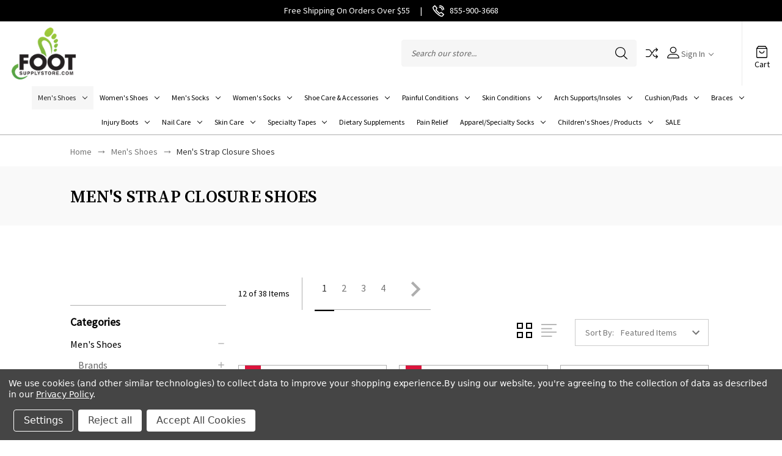

--- FILE ---
content_type: text/html; charset=UTF-8
request_url: https://footsupplystore.com/mens-shoes/mens-strap-closure-shoes/
body_size: 32371
content:




<!DOCTYPE html>
<html class="no-js" lang="en">
    <head>
        <script>
            window.dataLayer = window.dataLayer || [];
        </script>
        <!-- Google Tag Manager -->
        <script>(function(w,d,s,l,i){w[l]=w[l]||[];w[l].push({'gtm.start':
        new Date().getTime(),event:'gtm.js'});var f=d.getElementsByTagName(s)[0],
        j=d.createElement(s),dl=l!='dataLayer'?'&l='+l:'';j.async=true;j.src=
        'https://www.googletagmanager.com/gtm.js?id='+i+dl;f.parentNode.insertBefore(j,f);
        })(window,document,'script','dataLayer','GTM-NQNJBRH');</script>
        <!-- End Google Tag Manager -->

        <title>Men&#x27;s Shoes - Men&#x27;s Strap Closure Shoes - Page 1 - Footsupplystore.com</title>
        <link rel="dns-prefetch preconnect" href="https://cdn11.bigcommerce.com/s-y4inaks1of" crossorigin><link rel="dns-prefetch preconnect" href="https://fonts.googleapis.com/" crossorigin><link rel="dns-prefetch preconnect" href="https://fonts.gstatic.com/" crossorigin>
        <meta name="keywords" content="footsupplystore.com, footsupply, footsupplystore, foot supplies store, foot products, foot, foot care"><link rel='canonical' href='https://footsupplystore.com/mens-shoes/mens-strap-closure-shoes/' /><meta name='platform' content='bigcommerce.stencil' />
        
            <link rel="next" href="https://footsupplystore.com/mens-shoes/mens-strap-closure-shoes/?page&#x3D;2">


        <link href="https://cdn11.bigcommerce.com/s-y4inaks1of/product_images/FSS%2032.png?t&#x3D;1654665007" rel="shortcut icon">
        <meta name="viewport" content="width=device-width, initial-scale=1">

        <script>
            document.documentElement.className = document.documentElement.className.replace('no-js', 'js');
        </script>

        <script>
    function browserSupportsAllFeatures() {
        return window.Promise
            && window.fetch
            && window.URL
            && window.URLSearchParams
            && window.WeakMap
            // object-fit support
            && ('objectFit' in document.documentElement.style);
    }

    function loadScript(src) {
        var js = document.createElement('script');
        js.src = src;
        js.onerror = function () {
            console.error('Failed to load polyfill script ' + src);
        };
        document.head.appendChild(js);
    }

    if (!browserSupportsAllFeatures()) {
        loadScript('https://cdn11.bigcommerce.com/s-y4inaks1of/stencil/0d2bae10-21d5-013b-02da-56fa38f96294/e/ee936ab0-b081-013e-57df-529264e561d1/dist/theme-bundle.polyfills.js');
    }
</script>
        <script>window.consentManagerTranslations = `{"locale":"en","locales":{"consent_manager.data_collection_warning":"en","consent_manager.accept_all_cookies":"en","consent_manager.gdpr_settings":"en","consent_manager.data_collection_preferences":"en","consent_manager.manage_data_collection_preferences":"en","consent_manager.use_data_by_cookies":"en","consent_manager.data_categories_table":"en","consent_manager.allow":"en","consent_manager.accept":"en","consent_manager.deny":"en","consent_manager.dismiss":"en","consent_manager.reject_all":"en","consent_manager.category":"en","consent_manager.purpose":"en","consent_manager.functional_category":"en","consent_manager.functional_purpose":"en","consent_manager.analytics_category":"en","consent_manager.analytics_purpose":"en","consent_manager.targeting_category":"en","consent_manager.advertising_category":"en","consent_manager.advertising_purpose":"en","consent_manager.essential_category":"en","consent_manager.esential_purpose":"en","consent_manager.yes":"en","consent_manager.no":"en","consent_manager.not_available":"en","consent_manager.cancel":"en","consent_manager.save":"en","consent_manager.back_to_preferences":"en","consent_manager.close_without_changes":"en","consent_manager.unsaved_changes":"en","consent_manager.by_using":"en","consent_manager.agree_on_data_collection":"en","consent_manager.change_preferences":"en","consent_manager.cancel_dialog_title":"en","consent_manager.privacy_policy":"en","consent_manager.allow_category_tracking":"en","consent_manager.disallow_category_tracking":"en"},"translations":{"consent_manager.data_collection_warning":"We use cookies (and other similar technologies) to collect data to improve your shopping experience.","consent_manager.accept_all_cookies":"Accept All Cookies","consent_manager.gdpr_settings":"Settings","consent_manager.data_collection_preferences":"Website Data Collection Preferences","consent_manager.manage_data_collection_preferences":"Manage Website Data Collection Preferences","consent_manager.use_data_by_cookies":" uses data collected by cookies and JavaScript libraries to improve your shopping experience.","consent_manager.data_categories_table":"The table below outlines how we use this data by category. To opt out of a category of data collection, select 'No' and save your preferences.","consent_manager.allow":"Allow","consent_manager.accept":"Accept","consent_manager.deny":"Deny","consent_manager.dismiss":"Dismiss","consent_manager.reject_all":"Reject all","consent_manager.category":"Category","consent_manager.purpose":"Purpose","consent_manager.functional_category":"Functional","consent_manager.functional_purpose":"Enables enhanced functionality, such as videos and live chat. If you do not allow these, then some or all of these functions may not work properly.","consent_manager.analytics_category":"Analytics","consent_manager.analytics_purpose":"Provide statistical information on site usage, e.g., web analytics so we can improve this website over time.","consent_manager.targeting_category":"Targeting","consent_manager.advertising_category":"Advertising","consent_manager.advertising_purpose":"Used to create profiles or personalize content to enhance your shopping experience.","consent_manager.essential_category":"Essential","consent_manager.esential_purpose":"Essential for the site and any requested services to work, but do not perform any additional or secondary function.","consent_manager.yes":"Yes","consent_manager.no":"No","consent_manager.not_available":"N/A","consent_manager.cancel":"Cancel","consent_manager.save":"Save","consent_manager.back_to_preferences":"Back to Preferences","consent_manager.close_without_changes":"You have unsaved changes to your data collection preferences. Are you sure you want to close without saving?","consent_manager.unsaved_changes":"You have unsaved changes","consent_manager.by_using":"By using our website, you're agreeing to our","consent_manager.agree_on_data_collection":"By using our website, you're agreeing to the collection of data as described in our ","consent_manager.change_preferences":"You can change your preferences at any time","consent_manager.cancel_dialog_title":"Are you sure you want to cancel?","consent_manager.privacy_policy":"Privacy Policy","consent_manager.allow_category_tracking":"Allow [CATEGORY_NAME] tracking","consent_manager.disallow_category_tracking":"Disallow [CATEGORY_NAME] tracking"}}`;</script>

        <script>
            window.lazySizesConfig = window.lazySizesConfig || {};
            window.lazySizesConfig.loadMode = 1;
        </script>
        <script async src="https://cdn11.bigcommerce.com/s-y4inaks1of/stencil/0d2bae10-21d5-013b-02da-56fa38f96294/e/ee936ab0-b081-013e-57df-529264e561d1/dist/theme-bundle.head_async.js"></script>

        <script async src="https://ajax.googleapis.com/ajax/libs/webfont/1.6.26/webfont.js" ></script>
        
        <script>
            WebFont.load({
                custom: {
                    families: ['Karla', 'Roboto', 'Source Sans Pro', 'Source Serif Pro', 'Josefin Sans', 'Noto Sans Display']
                },
                classes: false
            });
        </script>

        <link href="https://fonts.googleapis.com/css?family=Yantramanav:300,400,500,700%7CSource+Serif+Pro:600,400,700,500,300%7CJosefin+Sans:400,300,500,700,600%7CSource+Sans+Pro:400%7CDM+Serif+Display:400%7CAbril+Fatface:400&display=swap" rel="stylesheet">
        <link data-stencil-stylesheet href="https://cdn11.bigcommerce.com/s-y4inaks1of/stencil/0d2bae10-21d5-013b-02da-56fa38f96294/e/ee936ab0-b081-013e-57df-529264e561d1/css/theme-2169b9e0-21d5-013b-0e2c-2678cf9b200b.css" rel="stylesheet">

        <!-- Start Tracking Code for analytics_googleanalytics4 -->

<script data-cfasync="false" src="https://cdn11.bigcommerce.com/shared/js/google_analytics4_bodl_subscribers-358423becf5d870b8b603a81de597c10f6bc7699.js" integrity="sha256-gtOfJ3Avc1pEE/hx6SKj/96cca7JvfqllWA9FTQJyfI=" crossorigin="anonymous"></script>
<script data-cfasync="false">
  (function () {
    window.dataLayer = window.dataLayer || [];

    function gtag(){
        dataLayer.push(arguments);
    }

    function initGA4(event) {
         function setupGtag() {
            function configureGtag() {
                gtag('js', new Date());
                gtag('set', 'developer_id.dMjk3Nj', true);
                gtag('config', 'G-6Q6YCMT6M6');
            }

            var script = document.createElement('script');

            script.src = 'https://www.googletagmanager.com/gtag/js?id=G-6Q6YCMT6M6';
            script.async = true;
            script.onload = configureGtag;

            document.head.appendChild(script);
        }

        setupGtag();

        if (typeof subscribeOnBodlEvents === 'function') {
            subscribeOnBodlEvents('G-6Q6YCMT6M6', true);
        }

        window.removeEventListener(event.type, initGA4);
    }

    gtag('consent', 'default', {"ad_storage":"denied","ad_user_data":"denied","ad_personalization":"denied","analytics_storage":"denied","functionality_storage":"denied"})
            

    var eventName = document.readyState === 'complete' ? 'consentScriptsLoaded' : 'DOMContentLoaded';
    window.addEventListener(eventName, initGA4, false);
  })()
</script>

<!-- End Tracking Code for analytics_googleanalytics4 -->

<!-- Start Tracking Code for analytics_siteverification -->

<meta name="google-site-verification" content="Xp88PgEcWvV--iWefkEwHnpgV7qODFY8JiUP7HF_I1E" />

<!-- End Tracking Code for analytics_siteverification -->


<script>window.consentManagerStoreConfig = function () { return {"storeName":"Footsupplystore.com","privacyPolicyUrl":"https:\/\/footsupplystore.com\/privacy-policy\/","writeKey":null,"improvedConsentManagerEnabled":true,"AlwaysIncludeScriptsWithConsentTag":true}; };</script>
<script type="text/javascript" src="https://cdn11.bigcommerce.com/shared/js/bodl-consent-32a446f5a681a22e8af09a4ab8f4e4b6deda6487.js" integrity="sha256-uitfaufFdsW9ELiQEkeOgsYedtr3BuhVvA4WaPhIZZY=" crossorigin="anonymous" defer></script>
<script type="text/javascript" src="https://cdn11.bigcommerce.com/shared/js/storefront/consent-manager-config-3013a89bb0485f417056882e3b5cf19e6588b7ba.js" defer></script>
<script type="text/javascript" src="https://cdn11.bigcommerce.com/shared/js/storefront/consent-manager-08633fe15aba542118c03f6d45457262fa9fac88.js" defer></script>
<script type="text/javascript">
var BCData = {};
</script>

 <script data-cfasync="false" src="https://microapps.bigcommerce.com/bodl-events/1.9.4/index.js" integrity="sha256-Y0tDj1qsyiKBRibKllwV0ZJ1aFlGYaHHGl/oUFoXJ7Y=" nonce="" crossorigin="anonymous"></script>
 <script data-cfasync="false" nonce="">

 (function() {
    function decodeBase64(base64) {
       const text = atob(base64);
       const length = text.length;
       const bytes = new Uint8Array(length);
       for (let i = 0; i < length; i++) {
          bytes[i] = text.charCodeAt(i);
       }
       const decoder = new TextDecoder();
       return decoder.decode(bytes);
    }
    window.bodl = JSON.parse(decodeBase64("[base64]"));
 })()

 </script>

<script nonce="">
(function () {
    var xmlHttp = new XMLHttpRequest();

    xmlHttp.open('POST', 'https://bes.gcp.data.bigcommerce.com/nobot');
    xmlHttp.setRequestHeader('Content-Type', 'application/json');
    xmlHttp.send('{"store_id":"1002234761","timezone_offset":"-5.0","timestamp":"2026-01-20T06:30:30.38277400Z","visit_id":"542f0d4c-787d-4a1a-b174-79a31521ffae","channel_id":1}');
})();
</script>

    </head>
    <body class="fashion gridview">
        <!-- Google Tag Manager (noscript) -->
        <noscript><iframe src="https://www.googletagmanager.com/ns.html?id=GTM-NQNJBRH"
        height="0" width="0" style="display:none;visibility:hidden"></iframe></noscript>
        <!-- End Google Tag Manager (noscript) -->

        <svg data-src="https://cdn11.bigcommerce.com/s-y4inaks1of/stencil/0d2bae10-21d5-013b-02da-56fa38f96294/e/ee936ab0-b081-013e-57df-529264e561d1/img/icon-sprite.svg" class="icons-svg-sprite"></svg>

        <div class="fss-top-banner">
  <span>Free Shipping On Orders Over $55</span> <span class="header-divider">|</span>
  <span>
	  <a class="banner-phone" href="tel:855-900-3668"> 
	  	<svg><use xlink:href="#icon-call"></use></svg>
	 		<span>855&#8209;900&#8209;3668</span> 
	  </a>
	</span>
</div>


<header class="header left" role="banner">
		<div class="main-header">
			<a href="#" class="mobileMenu-toggle show" data-mobile-menu-toggle="menu">
				<span class="mobileMenu-toggleIcon">Toggle menu</span>
			</a>
							<div class="headerbox">
				<div class="header-middle show">
					<div class="header-logo header-logo--left logo-image">
						<a href="https://footsupplystore.com/" class="header-logo__link" data-header-logo-link>
        <div class="header-logo-image-container">
            <img class="header-logo-image"
                 src="https://cdn11.bigcommerce.com/s-y4inaks1of/images/stencil/250x100/logo_1661915960__71541.original.png"
                 srcset="https://cdn11.bigcommerce.com/s-y4inaks1of/images/stencil/250x100/logo_1661915960__71541.original.png"
                 alt="Footsupplystore.com"
                 title="Footsupplystore.com"
                 width="290" height="32">
        </div>
</a>
					</div>
				</div>
				
				<div class="header-left show">
							<div class="static-banner">                                               
								<div class="static-banner-left show">
								</div>                         
							</div>
				   
				</div>                
				<div class="header-right show">
						
					 
<nav class="navUser">
    <ul class="navUser-section navUser-section--alt">
        <li class="navUser-item navUser-item--search show">
            <div class="searchboxmain">
                <!-- snippet location forms_search -->
                <form class="form" action="/search.php">
                    <fieldset class="form-fieldset">
                        <div class="form-field form-search">
                            <input class="form-input" data-search-quick name="search_query" id="search-query" data-error-message="Search field cannot be empty." placeholder="Search our store..." autocomplete="off">
                            <button class="button button--primary form-prefixPostfix-button--postfix search-icon" type="submit">
                                Search
                               <svg class=""><use xlink:href="#icon-search"></use></svg>
                            </button>
                        </div>
                    </fieldset>
                </form>
                <section class="quickSearchResults search_popup" data-bind="html: results" ></section>
            </div>
        </li>
          <li class="navUser-item navUser-item-compare">
              <a class="navUser-action navUser-item--compare needsclick" title="Compare" href="/compare" data-compare-nav>
                Compare
                <svg><use xlink:href="#icon-compare" /></svg>
                <span class="countPill countPill--positive"></span>
              </a>
          </li>
        <li class="navUser-item navUser-item--account">
    <a class="navUser-action needsclick" href="/account.php" data-dropdown="userAccount"
           aria-controls="userAccount"
           aria-expanded="false">
           <!--<span style="font-size: 0;">User</span>-->
      <svg><use xlink:href="#icon-user" /></svg>
        <span>Sign In</span>
      <i class="icon" aria-hidden="true">
          <svg>
              <use xlink:href="#icon-chevron-down"></use>
          </svg>
      </i>      
    </a>
    <ul class="dropdown-menu" id="userAccount" data-dropdown-content data-options="align:right" aria-hidden="true" tabindex="-1">
        <li class="navUser-item">
          <a class="navUser-action needsclick" href="/login.php">
            <i class="icon" aria-hidden="true">
              <svg>
                  <use xlink:href="#icon-signout"></use>
              </svg>
            </i>
            <span>Sign in</span>
          </a>
        </li>
        <li class="navUser-item">
          <a class="navUser-action needsclick" href="/login.php?action&#x3D;create_account">
            <i class="icon" aria-hidden="true">
              <svg>
                  <use xlink:href="#icon-register"></use>
              </svg>
            </i>
            <span>Register</span>
          </a>
        </li>
        <li class="navUser-item navUser-item-wishlist">            
            <a class="navUser-action needsclick" href="/wishlist.php">
              <i class="icon" aria-hidden="true">
                <svg>
                    <use xlink:href="#icon-wishlist"></use>
                </svg>
              </i>
              <span>wishlist</span>
            </a>
        </li>


    </ul>
    </ul>    
</nav>
				</div>                
			</div>
			<div class="cartboxright">
				<div class="navUser-item navUser-item--cart">
					<a class="navUser-action"
					   data-cart-preview
					   data-dropdown="cart-preview-dropdown"
					   data-options="align:right"
					   href="/cart.php"
					   aria-label="Cart with 0 items"
					>
						<svg><use xlink:href="#icon-cart-bag" /></svg>
						<span class="countPill cart-quantity"></span>
					</a>
					<span>Cart</span>
					<div class="dropdown-menu" id="cart-preview-dropdown" data-dropdown-content aria-hidden="true"></div>
				</div>
			</div>
		</div>  
	<div class="navPages-container" id="menu" data-menu>
		<nav class="navPages">  
<div class="navPages-quickSearch">
        <div class="searchboxmain">
<form class="form" action="/search.php"  id="mobileQuickSearchForm">
    <fieldset class="form-fieldset">
        <div class="form-field">
            <label class="is-srOnly" for="search_query">Search</label>
            <input class="form-input" data-search-quick name="nav-menu-quick-search" id="nav-menu-quick-search" data-error-message="Search field cannot be empty." placeholder="Search our store..." autocomplete="off">
            <span class="search-icon-main" onclick="document.getElementById('mobileQuickSearchForm').submit();"><svg class="search-icon"><use xlink:href="#icon-search"></use></svg></span>
        </div>
    </fieldset>
</form>
<section class="quickSearchResults" data-bind="html: results"></section>
</div>

    </div>  
    <ul class="navPages-list">
        <li class="navPages-item navPages-item-page homeli">
             <a class="navPages-action homenav"
                href="/"
                aria-label="Home"
             >
                 <svg><use xlink:href="#icon-home" /></svg>
             </a>
         </li>
            <li class="navPages-item navPages-category">
                <a class="navPages-action menusimple has-subMenu activePage"
   href="https://footsupplystore.com/mens-shoes/">
    Men&#x27;s Shoes
    <i class="icon navPages-action-moreIcon" aria-hidden="true" data-collapsible="navPages-179">
        <svg><use xlink:href="#icon-chevron-down" /></svg>
    </i>
</a>
<div class="navPage-subMenu submenusimple" id="navPages-179" aria-hidden="true" tabindex="-1">
    <ul class="navPage-subMenu-list">      
            <li class="navPage-subMenu-item">
                    <a class="navPage-subMenu-action navPages-action has-subMenu"
                       href="https://footsupplystore.com/mens-shoes/brands/"
                       aria-label="Brands"
                    >
                        Brands
                        <span class="collapsible-icon-wrapper"
                            data-collapsible="navPages-260"
                            data-collapsible-disabled-breakpoint="medium"
                            data-collapsible-disabled-state="open"
                            data-collapsible-enabled-state="closed"
                        >
                            <i class="icon navPages-action-moreIcon" aria-hidden="true">
                                <svg><use xlink:href="#icon-chevron-down" /></svg>
                            </i>
                        </span>
                    </a>
                    <ul class="navPage-childList" id="navPages-260">
                        <li class="navPage-childList-item">
                            <a class="navPage-childList-action navPages-action"
                               href="https://footsupplystore.com/mens-shoes/brands/8000kicks/"
                               aria-label="8000Kicks"
                            >
                                8000Kicks
                            </a>
                        </li>
                        <li class="navPage-childList-item">
                            <a class="navPage-childList-action navPages-action"
                               href="https://footsupplystore.com/mens-shoes/brands/anodyne/"
                               aria-label="Anodyne"
                            >
                                Anodyne
                            </a>
                        </li>
                        <li class="navPage-childList-item">
                            <a class="navPage-childList-action navPages-action"
                               href="https://footsupplystore.com/mens-shoes/brands/anywhere-footwear/"
                               aria-label="Anywhere Footwear"
                            >
                                Anywhere Footwear
                            </a>
                        </li>
                        <li class="navPage-childList-item">
                            <a class="navPage-childList-action navPages-action"
                               href="https://footsupplystore.com/mens-shoes/brands/apex/"
                               aria-label="Apex"
                            >
                                Apex
                            </a>
                        </li>
                        <li class="navPage-childList-item">
                            <a class="navPage-childList-action navPages-action"
                               href="https://footsupplystore.com/mens-shoes/brands/cloud-nine-sheepskin/"
                               aria-label="Cloud Nine Sheepskin"
                            >
                                Cloud Nine Sheepskin
                            </a>
                        </li>
                        <li class="navPage-childList-item">
                            <a class="navPage-childList-action navPages-action"
                               href="https://footsupplystore.com/mens-shoes/brands/dunham/"
                               aria-label="Dunham"
                            >
                                Dunham
                            </a>
                        </li>
                        <li class="navPage-childList-item">
                            <a class="navPage-childList-action navPages-action"
                               href="https://footsupplystore.com/mens-shoes/brands/klogs/"
                               aria-label="Klogs"
                            >
                                Klogs
                            </a>
                        </li>
                        <li class="navPage-childList-item">
                            <a class="navPage-childList-action navPages-action"
                               href="https://footsupplystore.com/mens-shoes/brands/powerstep/"
                               aria-label="PowerStep"
                            >
                                PowerStep
                            </a>
                        </li>
                        <li class="navPage-childList-item">
                            <a class="navPage-childList-action navPages-action"
                               href="https://footsupplystore.com/mens-shoes/brands/rockport/"
                               aria-label="Rockport"
                            >
                                Rockport
                            </a>
                        </li>
                    </ul>
            </li>
            <li class="navPage-subMenu-item">
                    <a class="navPage-subMenu-action navPages-action"
                       href="https://footsupplystore.com/mens-shoes/hands-free-slip-on/"
                       aria-label="Hands Free/Slip On"
                    >
                        Hands Free/Slip On
                    </a>
            </li>
            <li class="navPage-subMenu-item">
                    <a class="navPage-subMenu-action navPages-action"
                       href="https://footsupplystore.com/mens-shoes/mens-athletic-shoes/"
                       aria-label="Men&#x27;s Athletic Shoes"
                    >
                        Men&#x27;s Athletic Shoes
                    </a>
            </li>
            <li class="navPage-subMenu-item">
                    <a class="navPage-subMenu-action navPages-action"
                       href="https://footsupplystore.com/mens-shoes/mens-boots/"
                       aria-label="Men&#x27;s Boots"
                    >
                        Men&#x27;s Boots
                    </a>
            </li>
            <li class="navPage-subMenu-item">
                    <a class="navPage-subMenu-action navPages-action"
                       href="https://footsupplystore.com/mens-shoes/mens-casual-shoes/"
                       aria-label="Men&#x27;s Casual Shoes"
                    >
                        Men&#x27;s Casual Shoes
                    </a>
            </li>
            <li class="navPage-subMenu-item">
                    <a class="navPage-subMenu-action navPages-action"
                       href="https://footsupplystore.com/mens-shoes/mens-clogs/"
                       aria-label="Men&#x27;s Clogs"
                    >
                        Men&#x27;s Clogs
                    </a>
            </li>
            <li class="navPage-subMenu-item">
                    <a class="navPage-subMenu-action navPages-action"
                       href="https://footsupplystore.com/mens-shoes/mens-diabetic-shoes/"
                       aria-label="Men&#x27;s Diabetic Shoes"
                    >
                        Men&#x27;s Diabetic Shoes
                    </a>
            </li>
            <li class="navPage-subMenu-item">
                    <a class="navPage-subMenu-action navPages-action"
                       href="https://footsupplystore.com/mens-shoes/mens-dress-shoes/"
                       aria-label="Men&#x27;s Dress Shoes"
                    >
                        Men&#x27;s Dress Shoes
                    </a>
            </li>
            <li class="navPage-subMenu-item">
                    <a class="navPage-subMenu-action navPages-action"
                       href="https://footsupplystore.com/mens-shoes/mens-slippers-sandals/"
                       aria-label="Men&#x27;s Slippers/Sandals"
                    >
                        Men&#x27;s Slippers/Sandals
                    </a>
            </li>
            <li class="navPage-subMenu-item">
                    <a class="navPage-subMenu-action navPages-action activePage"
                       href="https://footsupplystore.com/mens-shoes/mens-strap-closure-shoes/"
                       aria-label="Men&#x27;s Strap Closure Shoes"
                    >
                        Men&#x27;s Strap Closure Shoes
                    </a>
            </li>
            <li class="navPage-subMenu-item">
                    <a class="navPage-subMenu-action navPages-action"
                       href="https://footsupplystore.com/mens-shoes/shoe-laces/"
                       aria-label="Shoe Laces"
                    >
                        Shoe Laces
                    </a>
            </li>
    </ul>
</div>
            </li>
            <li class="navPages-item navPages-category">
                <a class="navPages-action menusimple has-subMenu"
   href="https://footsupplystore.com/womens-shoes/">
    Women&#x27;s Shoes
    <i class="icon navPages-action-moreIcon" aria-hidden="true" data-collapsible="navPages-180">
        <svg><use xlink:href="#icon-chevron-down" /></svg>
    </i>
</a>
<div class="navPage-subMenu submenusimple" id="navPages-180" aria-hidden="true" tabindex="-1">
    <ul class="navPage-subMenu-list">      
            <li class="navPage-subMenu-item">
                    <a class="navPage-subMenu-action navPages-action has-subMenu"
                       href="https://footsupplystore.com/womens-shoes/brands/"
                       aria-label="Brands"
                    >
                        Brands
                        <span class="collapsible-icon-wrapper"
                            data-collapsible="navPages-255"
                            data-collapsible-disabled-breakpoint="medium"
                            data-collapsible-disabled-state="open"
                            data-collapsible-enabled-state="closed"
                        >
                            <i class="icon navPages-action-moreIcon" aria-hidden="true">
                                <svg><use xlink:href="#icon-chevron-down" /></svg>
                            </i>
                        </span>
                    </a>
                    <ul class="navPage-childList" id="navPages-255">
                        <li class="navPage-childList-item">
                            <a class="navPage-childList-action navPages-action"
                               href="https://footsupplystore.com/womens-shoes/brands/8000kicks/"
                               aria-label="8000Kicks"
                            >
                                8000Kicks
                            </a>
                        </li>
                        <li class="navPage-childList-item">
                            <a class="navPage-childList-action navPages-action"
                               href="https://footsupplystore.com/womens-shoes/brands/anodyne/"
                               aria-label="Anodyne"
                            >
                                Anodyne
                            </a>
                        </li>
                        <li class="navPage-childList-item">
                            <a class="navPage-childList-action navPages-action"
                               href="https://footsupplystore.com/womens-shoes/brands/anywear-footware/"
                               aria-label="Anywear Footware"
                            >
                                Anywear Footware
                            </a>
                        </li>
                        <li class="navPage-childList-item">
                            <a class="navPage-childList-action navPages-action"
                               href="https://footsupplystore.com/womens-shoes/brands/apex/"
                               aria-label="Apex"
                            >
                                Apex
                            </a>
                        </li>
                        <li class="navPage-childList-item">
                            <a class="navPage-childList-action navPages-action"
                               href="https://footsupplystore.com/womens-shoes/brands/cloud-nine-sheepskin/"
                               aria-label="Cloud Nine Sheepskin"
                            >
                                Cloud Nine Sheepskin
                            </a>
                        </li>
                        <li class="navPage-childList-item">
                            <a class="navPage-childList-action navPages-action"
                               href="https://footsupplystore.com/womens-shoes/brands/klogs/"
                               aria-label="Klogs"
                            >
                                Klogs
                            </a>
                        </li>
                        <li class="navPage-childList-item">
                            <a class="navPage-childList-action navPages-action"
                               href="https://footsupplystore.com/womens-shoes/brands/powerstep/"
                               aria-label="PowerStep"
                            >
                                PowerStep
                            </a>
                        </li>
                        <li class="navPage-childList-item">
                            <a class="navPage-childList-action navPages-action"
                               href="https://footsupplystore.com/womens-shoes/brands/rockport/"
                               aria-label="ROCKPORT"
                            >
                                ROCKPORT
                            </a>
                        </li>
                    </ul>
            </li>
            <li class="navPage-subMenu-item">
                    <a class="navPage-subMenu-action navPages-action"
                       href="https://footsupplystore.com/womens-shoes/hands-free-slip-on/"
                       aria-label="Hands Free/Slip On"
                    >
                        Hands Free/Slip On
                    </a>
            </li>
            <li class="navPage-subMenu-item">
                    <a class="navPage-subMenu-action navPages-action"
                       href="https://footsupplystore.com/womens-shoes/womens-athletic-shoes/"
                       aria-label="Women&#x27;s Athletic Shoes"
                    >
                        Women&#x27;s Athletic Shoes
                    </a>
            </li>
            <li class="navPage-subMenu-item">
                    <a class="navPage-subMenu-action navPages-action"
                       href="https://footsupplystore.com/womens-shoes/womens-flip-flops/"
                       aria-label="Women&#x27;s Flip Flops"
                    >
                        Women&#x27;s Flip Flops
                    </a>
            </li>
            <li class="navPage-subMenu-item">
                    <a class="navPage-subMenu-action navPages-action"
                       href="https://footsupplystore.com/womens-shoes/womens-boots/"
                       aria-label="Women&#x27;s Boots"
                    >
                        Women&#x27;s Boots
                    </a>
            </li>
            <li class="navPage-subMenu-item">
                    <a class="navPage-subMenu-action navPages-action"
                       href="https://footsupplystore.com/womens-shoes/womens-casual-shoes/"
                       aria-label="Women&#x27;s Casual Shoes"
                    >
                        Women&#x27;s Casual Shoes
                    </a>
            </li>
            <li class="navPage-subMenu-item">
                    <a class="navPage-subMenu-action navPages-action"
                       href="https://footsupplystore.com/womens-shoes/womens-clogs/"
                       aria-label="Women&#x27;s Clogs"
                    >
                        Women&#x27;s Clogs
                    </a>
            </li>
            <li class="navPage-subMenu-item">
                    <a class="navPage-subMenu-action navPages-action"
                       href="https://footsupplystore.com/womens-shoes/womens-diabetic-shoes/"
                       aria-label="Women&#x27;s Diabetic Shoes"
                    >
                        Women&#x27;s Diabetic Shoes
                    </a>
            </li>
            <li class="navPage-subMenu-item">
                    <a class="navPage-subMenu-action navPages-action"
                       href="https://footsupplystore.com/womens-shoes/womens-dress-shoes/"
                       aria-label="Women&#x27;s Dress Shoes"
                    >
                        Women&#x27;s Dress Shoes
                    </a>
            </li>
            <li class="navPage-subMenu-item">
                    <a class="navPage-subMenu-action navPages-action"
                       href="https://footsupplystore.com/womens-shoes/womens-slippers/"
                       aria-label="Women&#x27;s Slippers"
                    >
                        Women&#x27;s Slippers
                    </a>
            </li>
            <li class="navPage-subMenu-item">
                    <a class="navPage-subMenu-action navPages-action"
                       href="https://footsupplystore.com/womens-shoes/womens-strap-closure-shoes/"
                       aria-label="Women&#x27;s Strap Closure Shoes"
                    >
                        Women&#x27;s Strap Closure Shoes
                    </a>
            </li>
            <li class="navPage-subMenu-item">
                    <a class="navPage-subMenu-action navPages-action"
                       href="https://footsupplystore.com/womens-shoes/shoe-laces/"
                       aria-label="Shoe Laces"
                    >
                        Shoe Laces
                    </a>
            </li>
    </ul>
</div>
            </li>
            <li class="navPages-item navPages-category">
                <a class="navPages-action menusimple has-subMenu"
   href="https://footsupplystore.com/mens-socks/">
    Men&#x27;s Socks
    <i class="icon navPages-action-moreIcon" aria-hidden="true" data-collapsible="navPages-221">
        <svg><use xlink:href="#icon-chevron-down" /></svg>
    </i>
</a>
<div class="navPage-subMenu submenusimple" id="navPages-221" aria-hidden="true" tabindex="-1">
    <ul class="navPage-subMenu-list">      
            <li class="navPage-subMenu-item">
                    <a class="navPage-subMenu-action navPages-action has-subMenu"
                       href="https://footsupplystore.com/mens-socks/brands/"
                       aria-label="Brands"
                    >
                        Brands
                        <span class="collapsible-icon-wrapper"
                            data-collapsible="navPages-289"
                            data-collapsible-disabled-breakpoint="medium"
                            data-collapsible-disabled-state="open"
                            data-collapsible-enabled-state="closed"
                        >
                            <i class="icon navPages-action-moreIcon" aria-hidden="true">
                                <svg><use xlink:href="#icon-chevron-down" /></svg>
                            </i>
                        </span>
                    </a>
                    <ul class="navPage-childList" id="navPages-289">
                        <li class="navPage-childList-item">
                            <a class="navPage-childList-action navPages-action"
                               href="https://footsupplystore.com/mens-socks/brands/anodyne/"
                               aria-label="Anodyne"
                            >
                                Anodyne
                            </a>
                        </li>
                    </ul>
            </li>
            <li class="navPage-subMenu-item">
                    <a class="navPage-subMenu-action navPages-action"
                       href="https://footsupplystore.com/mens-socks/bunion-socks/"
                       aria-label="Bunion Socks"
                    >
                        Bunion Socks
                    </a>
            </li>
            <li class="navPage-subMenu-item">
                    <a class="navPage-subMenu-action navPages-action"
                       href="https://footsupplystore.com/mens-socks/diabetic-socks/"
                       aria-label="Diabetic Socks"
                    >
                        Diabetic Socks
                    </a>
            </li>
    </ul>
</div>
            </li>
            <li class="navPages-item navPages-category">
                <a class="navPages-action menusimple has-subMenu"
   href="https://footsupplystore.com/womens-socks/">
    Women&#x27;s Socks
    <i class="icon navPages-action-moreIcon" aria-hidden="true" data-collapsible="navPages-237">
        <svg><use xlink:href="#icon-chevron-down" /></svg>
    </i>
</a>
<div class="navPage-subMenu submenusimple" id="navPages-237" aria-hidden="true" tabindex="-1">
    <ul class="navPage-subMenu-list">      
            <li class="navPage-subMenu-item">
                    <a class="navPage-subMenu-action navPages-action has-subMenu"
                       href="https://footsupplystore.com/womens-socks/brands/"
                       aria-label="Brands"
                    >
                        Brands
                        <span class="collapsible-icon-wrapper"
                            data-collapsible="navPages-293"
                            data-collapsible-disabled-breakpoint="medium"
                            data-collapsible-disabled-state="open"
                            data-collapsible-enabled-state="closed"
                        >
                            <i class="icon navPages-action-moreIcon" aria-hidden="true">
                                <svg><use xlink:href="#icon-chevron-down" /></svg>
                            </i>
                        </span>
                    </a>
                    <ul class="navPage-childList" id="navPages-293">
                        <li class="navPage-childList-item">
                            <a class="navPage-childList-action navPages-action"
                               href="https://footsupplystore.com/womens-socks/brands/anodyne/"
                               aria-label="Anodyne"
                            >
                                Anodyne
                            </a>
                        </li>
                    </ul>
            </li>
            <li class="navPage-subMenu-item">
                    <a class="navPage-subMenu-action navPages-action"
                       href="https://footsupplystore.com/womens-socks/bunion-socks/"
                       aria-label="Bunion Socks"
                    >
                        Bunion Socks
                    </a>
            </li>
            <li class="navPage-subMenu-item">
                    <a class="navPage-subMenu-action navPages-action"
                       href="https://footsupplystore.com/womens-socks/diabetic-socks/"
                       aria-label="Diabetic Socks"
                    >
                        Diabetic Socks
                    </a>
            </li>
    </ul>
</div>
            </li>
            <li class="navPages-item navPages-category">
                <a class="navPages-action menusimple has-subMenu"
   href="https://footsupplystore.com/shoe-care-accessories/">
    Shoe Care &amp; Accessories
    <i class="icon navPages-action-moreIcon" aria-hidden="true" data-collapsible="navPages-182">
        <svg><use xlink:href="#icon-chevron-down" /></svg>
    </i>
</a>
<div class="navPage-subMenu submenusimple" id="navPages-182" aria-hidden="true" tabindex="-1">
    <ul class="navPage-subMenu-list">      
            <li class="navPage-subMenu-item">
                    <a class="navPage-subMenu-action navPages-action"
                       href="https://footsupplystore.com/shoe-care/shoe-deodorizer/"
                       aria-label="Shoe Deodorizer"
                    >
                        Shoe Deodorizer
                    </a>
            </li>
            <li class="navPage-subMenu-item">
                    <a class="navPage-subMenu-action navPages-action"
                       href="https://footsupplystore.com/shoe-care/shoe-horn/"
                       aria-label="Shoe Horn"
                    >
                        Shoe Horn
                    </a>
            </li>
            <li class="navPage-subMenu-item">
                    <a class="navPage-subMenu-action navPages-action"
                       href="https://footsupplystore.com/shoe-care/shoe-laces/"
                       aria-label="Shoe Laces"
                    >
                        Shoe Laces
                    </a>
            </li>
            <li class="navPage-subMenu-item">
                    <a class="navPage-subMenu-action navPages-action"
                       href="https://footsupplystore.com/shoe-care/shoe-sterilizer-shoe-care/"
                       aria-label="Shoe Sterilizer / Cleaner"
                    >
                        Shoe Sterilizer / Cleaner
                    </a>
            </li>
            <li class="navPage-subMenu-item">
                    <a class="navPage-subMenu-action navPages-action"
                       href="https://footsupplystore.com/shoe-care-accessories/sock-remover/"
                       aria-label="Sock Remover"
                    >
                        Sock Remover
                    </a>
            </li>
    </ul>
</div>
            </li>
            <li class="navPages-item navPages-category">
                <a class="navPages-action menusimple has-subMenu"
   href="https://footsupplystore.com/painful-conditions/">
    Painful Conditions
    <i class="icon navPages-action-moreIcon" aria-hidden="true" data-collapsible="navPages-184">
        <svg><use xlink:href="#icon-chevron-down" /></svg>
    </i>
</a>
<div class="navPage-subMenu submenusimple" id="navPages-184" aria-hidden="true" tabindex="-1">
    <ul class="navPage-subMenu-list">      
            <li class="navPage-subMenu-item">
                    <a class="navPage-subMenu-action navPages-action has-subMenu"
                       href="https://footsupplystore.com/painful-conditions/achilles-tendon-pain/"
                       aria-label="Achilles Tendon Pain"
                    >
                        Achilles Tendon Pain
                        <span class="collapsible-icon-wrapper"
                            data-collapsible="navPages-196"
                            data-collapsible-disabled-breakpoint="medium"
                            data-collapsible-disabled-state="open"
                            data-collapsible-enabled-state="closed"
                        >
                            <i class="icon navPages-action-moreIcon" aria-hidden="true">
                                <svg><use xlink:href="#icon-chevron-down" /></svg>
                            </i>
                        </span>
                    </a>
                    <ul class="navPage-childList" id="navPages-196">
                        <li class="navPage-childList-item">
                            <a class="navPage-childList-action navPages-action"
                               href="https://footsupplystore.com/painful-conditions/achilles-tendon-pain/achilles-tendon-contracture/"
                               aria-label="Achilles Tendon Contracture"
                            >
                                Achilles Tendon Contracture
                            </a>
                        </li>
                        <li class="navPage-childList-item">
                            <a class="navPage-childList-action navPages-action"
                               href="https://footsupplystore.com/painful-conditions/achilles-tendon-pain/achilles-tendon-tear/"
                               aria-label="Achilles Tendon Tear"
                            >
                                Achilles Tendon Tear
                            </a>
                        </li>
                        <li class="navPage-childList-item">
                            <a class="navPage-childList-action navPages-action"
                               href="https://footsupplystore.com/painful-conditions/achilles-tendon-pain/achilles-tendonitis/"
                               aria-label="Achilles Tendonitis"
                            >
                                Achilles Tendonitis
                            </a>
                        </li>
                    </ul>
            </li>
            <li class="navPage-subMenu-item">
                    <a class="navPage-subMenu-action navPages-action has-subMenu"
                       href="https://footsupplystore.com/painful-conditions/ankle-pain/"
                       aria-label="Ankle Pain"
                    >
                        Ankle Pain
                        <span class="collapsible-icon-wrapper"
                            data-collapsible="navPages-197"
                            data-collapsible-disabled-breakpoint="medium"
                            data-collapsible-disabled-state="open"
                            data-collapsible-enabled-state="closed"
                        >
                            <i class="icon navPages-action-moreIcon" aria-hidden="true">
                                <svg><use xlink:href="#icon-chevron-down" /></svg>
                            </i>
                        </span>
                    </a>
                    <ul class="navPage-childList" id="navPages-197">
                        <li class="navPage-childList-item">
                            <a class="navPage-childList-action navPages-action"
                               href="https://footsupplystore.com/painful-conditions/ankle-pain/ankle-fracture/"
                               aria-label="Ankle Fracture"
                            >
                                Ankle Fracture
                            </a>
                        </li>
                        <li class="navPage-childList-item">
                            <a class="navPage-childList-action navPages-action"
                               href="https://footsupplystore.com/painful-conditions/ankle-pain/ankle-impingement/"
                               aria-label="Ankle Impingement"
                            >
                                Ankle Impingement
                            </a>
                        </li>
                        <li class="navPage-childList-item">
                            <a class="navPage-childList-action navPages-action"
                               href="https://footsupplystore.com/painful-conditions/ankle-pain/ankle-instability/"
                               aria-label="Ankle Instability"
                            >
                                Ankle Instability
                            </a>
                        </li>
                        <li class="navPage-childList-item">
                            <a class="navPage-childList-action navPages-action"
                               href="https://footsupplystore.com/painful-conditions/ankle-pain/ankle-sprain/"
                               aria-label="Ankle Sprain"
                            >
                                Ankle Sprain
                            </a>
                        </li>
                        <li class="navPage-childList-item">
                            <a class="navPage-childList-action navPages-action"
                               href="https://footsupplystore.com/painful-conditions/ankle-pain/sinus-tarsi-syndrome-ache-type-pain/"
                               aria-label="Sinus Tarsi Syndrome (Ache-type pain)"
                            >
                                Sinus Tarsi Syndrome (Ache-type pain)
                            </a>
                        </li>
                    </ul>
            </li>
            <li class="navPage-subMenu-item">
                    <a class="navPage-subMenu-action navPages-action has-subMenu"
                       href="https://footsupplystore.com/arch-heel-pain/"
                       aria-label="Arch/Heel pain"
                    >
                        Arch/Heel pain
                        <span class="collapsible-icon-wrapper"
                            data-collapsible="navPages-198"
                            data-collapsible-disabled-breakpoint="medium"
                            data-collapsible-disabled-state="open"
                            data-collapsible-enabled-state="closed"
                        >
                            <i class="icon navPages-action-moreIcon" aria-hidden="true">
                                <svg><use xlink:href="#icon-chevron-down" /></svg>
                            </i>
                        </span>
                    </a>
                    <ul class="navPage-childList" id="navPages-198">
                        <li class="navPage-childList-item">
                            <a class="navPage-childList-action navPages-action"
                               href="https://footsupplystore.com/painful-conditions/arch-heel-pain/calcaneal-fracture/"
                               aria-label="Calcaneal Fracture"
                            >
                                Calcaneal Fracture
                            </a>
                        </li>
                        <li class="navPage-childList-item">
                            <a class="navPage-childList-action navPages-action"
                               href="https://footsupplystore.com/painful-conditions/arch-heel-pain/flat-feet/"
                               aria-label="Flat Feet"
                            >
                                Flat Feet
                            </a>
                        </li>
                        <li class="navPage-childList-item">
                            <a class="navPage-childList-action navPages-action"
                               href="https://footsupplystore.com/painful-conditions/arch-heel-pain/haglunds-disorder-bony-bump/"
                               aria-label="Haglund&#x27;s Disorder (Bony Bump back of heel)"
                            >
                                Haglund&#x27;s Disorder (Bony Bump back of heel)
                            </a>
                        </li>
                        <li class="navPage-childList-item">
                            <a class="navPage-childList-action navPages-action"
                               href="https://footsupplystore.com/painful-conditions/arch-heel-pain/heel-spur-syndrome/"
                               aria-label="Heel Spur Syndrome"
                            >
                                Heel Spur Syndrome
                            </a>
                        </li>
                        <li class="navPage-childList-item">
                            <a class="navPage-childList-action navPages-action"
                               href="https://footsupplystore.com/painful-conditions/arch-heel-pain/high-arches/"
                               aria-label="High Arches"
                            >
                                High Arches
                            </a>
                        </li>
                        <li class="navPage-childList-item">
                            <a class="navPage-childList-action navPages-action"
                               href="https://footsupplystore.com/heel-pain/plantar-fascitis/"
                               aria-label="Plantar Fascitis (Heel/arch pain)"
                            >
                                Plantar Fascitis (Heel/arch pain)
                            </a>
                        </li>
                        <li class="navPage-childList-item">
                            <a class="navPage-childList-action navPages-action"
                               href="https://footsupplystore.com/painful-conditions/arch-heel-pain/retrocalcaneal-bursitis-inflammed-sac/"
                               aria-label="Retrocalcaneal Bursitis (Inflammed Sac)"
                            >
                                Retrocalcaneal Bursitis (Inflammed Sac)
                            </a>
                        </li>
                        <li class="navPage-childList-item">
                            <a class="navPage-childList-action navPages-action"
                               href="https://footsupplystore.com/painful-conditions/arch-heel-pain/severs-disease-growing-pains/"
                               aria-label="Sever&#x27;s Disease (Growing Pains)"
                            >
                                Sever&#x27;s Disease (Growing Pains)
                            </a>
                        </li>
                        <li class="navPage-childList-item">
                            <a class="navPage-childList-action navPages-action"
                               href="https://footsupplystore.com/painful-conditions/arch-heel-pain/tarsal-tunnel-syndrome-burning-shooting-pain/"
                               aria-label="Tarsal Tunnel Syndrome (Burning/Shooting Pain)"
                            >
                                Tarsal Tunnel Syndrome (Burning/Shooting Pain)
                            </a>
                        </li>
                        <li class="navPage-childList-item">
                            <a class="navPage-childList-action navPages-action"
                               href="https://footsupplystore.com/painful-conditions/arch-heel-pain/heel-pain/"
                               aria-label="Heel Pain"
                            >
                                Heel Pain
                            </a>
                        </li>
                        <li class="navPage-childList-item">
                            <a class="navPage-childList-action navPages-action"
                               href="https://footsupplystore.com/painful-conditions/arch-heel-pain/posterior-tibial-tendonitis-achy-tendon-pain/"
                               aria-label="Posterior Tibial Tendonitis (Achy Tendon Pain)"
                            >
                                Posterior Tibial Tendonitis (Achy Tendon Pain)
                            </a>
                        </li>
                    </ul>
            </li>
            <li class="navPage-subMenu-item">
                    <a class="navPage-subMenu-action navPages-action has-subMenu"
                       href="https://footsupplystore.com/painful-conditions/pain-in-ball-of-foot/"
                       aria-label="Ball of Foot Pain"
                    >
                        Ball of Foot Pain
                        <span class="collapsible-icon-wrapper"
                            data-collapsible="navPages-27"
                            data-collapsible-disabled-breakpoint="medium"
                            data-collapsible-disabled-state="open"
                            data-collapsible-enabled-state="closed"
                        >
                            <i class="icon navPages-action-moreIcon" aria-hidden="true">
                                <svg><use xlink:href="#icon-chevron-down" /></svg>
                            </i>
                        </span>
                    </a>
                    <ul class="navPage-childList" id="navPages-27">
                        <li class="navPage-childList-item">
                            <a class="navPage-childList-action navPages-action"
                               href="https://footsupplystore.com/painful-conditions/pain-in-ball-of-foot/capsulitis-joint-pain/"
                               aria-label="Capsulitis (Joint Pain)"
                            >
                                Capsulitis (Joint Pain)
                            </a>
                        </li>
                        <li class="navPage-childList-item">
                            <a class="navPage-childList-action navPages-action"
                               href="https://footsupplystore.com/painful-conditions/ball-of-foot-pain/sesamoiditis-inflammed-bone/"
                               aria-label="Sesamoiditis (Inflammed Bone)"
                            >
                                Sesamoiditis (Inflammed Bone)
                            </a>
                        </li>
                        <li class="navPage-childList-item">
                            <a class="navPage-childList-action navPages-action"
                               href="https://footsupplystore.com/painful-conditions/pain-in-ball-of-foot/neuroma-burning-tingling-numbness/"
                               aria-label="Neuroma (Burning/Tingling/Numbness)"
                            >
                                Neuroma (Burning/Tingling/Numbness)
                            </a>
                        </li>
                        <li class="navPage-childList-item">
                            <a class="navPage-childList-action navPages-action"
                               href="https://footsupplystore.com/painful-conditions/pain-in-ball-of-foot/metatarsalgia-ache-type-pain/"
                               aria-label="Metatarsalgia (Ache-type pain)"
                            >
                                Metatarsalgia (Ache-type pain)
                            </a>
                        </li>
                    </ul>
            </li>
            <li class="navPage-subMenu-item">
                    <a class="navPage-subMenu-action navPages-action has-subMenu"
                       href="https://footsupplystore.com/painful-conditions/fracture-pain/"
                       aria-label="Fracture pain"
                    >
                        Fracture pain
                        <span class="collapsible-icon-wrapper"
                            data-collapsible="navPages-203"
                            data-collapsible-disabled-breakpoint="medium"
                            data-collapsible-disabled-state="open"
                            data-collapsible-enabled-state="closed"
                        >
                            <i class="icon navPages-action-moreIcon" aria-hidden="true">
                                <svg><use xlink:href="#icon-chevron-down" /></svg>
                            </i>
                        </span>
                    </a>
                    <ul class="navPage-childList" id="navPages-203">
                        <li class="navPage-childList-item">
                            <a class="navPage-childList-action navPages-action"
                               href="https://footsupplystore.com/painful-conditions/fracture-pain/fracture-5th-metatarsal/"
                               aria-label="Fracture 5th Metatarsal"
                            >
                                Fracture 5th Metatarsal
                            </a>
                        </li>
                        <li class="navPage-childList-item">
                            <a class="navPage-childList-action navPages-action"
                               href="https://footsupplystore.com/painful-conditions/fracture-pain/fracture-metatarsal/"
                               aria-label="Fracture Metatarsal"
                            >
                                Fracture Metatarsal
                            </a>
                        </li>
                        <li class="navPage-childList-item">
                            <a class="navPage-childList-action navPages-action"
                               href="https://footsupplystore.com/painful-conditions/fracture-pain/jones-fracture/"
                               aria-label="Jones Fracture"
                            >
                                Jones Fracture
                            </a>
                        </li>
                        <li class="navPage-childList-item">
                            <a class="navPage-childList-action navPages-action"
                               href="https://footsupplystore.com/painful-conditions/fracture-pain/sesamoid-fracture/"
                               aria-label="Sesamoid Fracture"
                            >
                                Sesamoid Fracture
                            </a>
                        </li>
                        <li class="navPage-childList-item">
                            <a class="navPage-childList-action navPages-action"
                               href="https://footsupplystore.com/painful-conditions/fracture-pain/stress-fracture/"
                               aria-label="Stress Fracture"
                            >
                                Stress Fracture
                            </a>
                        </li>
                    </ul>
            </li>
            <li class="navPage-subMenu-item">
                    <a class="navPage-subMenu-action navPages-action has-subMenu"
                       href="https://footsupplystore.com/painful-conditions/leg-pain/"
                       aria-label="Leg Pain"
                    >
                        Leg Pain
                        <span class="collapsible-icon-wrapper"
                            data-collapsible="navPages-202"
                            data-collapsible-disabled-breakpoint="medium"
                            data-collapsible-disabled-state="open"
                            data-collapsible-enabled-state="closed"
                        >
                            <i class="icon navPages-action-moreIcon" aria-hidden="true">
                                <svg><use xlink:href="#icon-chevron-down" /></svg>
                            </i>
                        </span>
                    </a>
                    <ul class="navPage-childList" id="navPages-202">
                        <li class="navPage-childList-item">
                            <a class="navPage-childList-action navPages-action"
                               href="https://footsupplystore.com/painful-conditions/leg-pain/shin-splints/"
                               aria-label="Shin Splints"
                            >
                                Shin Splints
                            </a>
                        </li>
                        <li class="navPage-childList-item">
                            <a class="navPage-childList-action navPages-action"
                               href="https://footsupplystore.com/painful-conditions/leg-pain/varicose-veins/"
                               aria-label="Varicose Veins"
                            >
                                Varicose Veins
                            </a>
                        </li>
                    </ul>
            </li>
            <li class="navPage-subMenu-item">
                    <a class="navPage-subMenu-action navPages-action has-subMenu"
                       href="https://footsupplystore.com/painful-conditions/painful-bump/"
                       aria-label="Painful Bump"
                    >
                        Painful Bump
                        <span class="collapsible-icon-wrapper"
                            data-collapsible="navPages-201"
                            data-collapsible-disabled-breakpoint="medium"
                            data-collapsible-disabled-state="open"
                            data-collapsible-enabled-state="closed"
                        >
                            <i class="icon navPages-action-moreIcon" aria-hidden="true">
                                <svg><use xlink:href="#icon-chevron-down" /></svg>
                            </i>
                        </span>
                    </a>
                    <ul class="navPage-childList" id="navPages-201">
                        <li class="navPage-childList-item">
                            <a class="navPage-childList-action navPages-action"
                               href="https://footsupplystore.com/painful-conditions/painful-bump/bunion-bony-bump/"
                               aria-label="Bunion (Bony Bump)"
                            >
                                Bunion (Bony Bump)
                            </a>
                        </li>
                        <li class="navPage-childList-item">
                            <a class="navPage-childList-action navPages-action"
                               href="https://footsupplystore.com/painful-conditions/painful-bump/exostosis-bony-bump/"
                               aria-label="Exostosis (Bony Bump)"
                            >
                                Exostosis (Bony Bump)
                            </a>
                        </li>
                        <li class="navPage-childList-item">
                            <a class="navPage-childList-action navPages-action"
                               href="https://footsupplystore.com/painful-conditions/painful-bump/tailors-bunion-bony-bump/"
                               aria-label="Tailor&#x27;s Bunion (Bony Bump)"
                            >
                                Tailor&#x27;s Bunion (Bony Bump)
                            </a>
                        </li>
                    </ul>
            </li>
            <li class="navPage-subMenu-item">
                    <a class="navPage-subMenu-action navPages-action has-subMenu"
                       href="https://footsupplystore.com/painful-conditions/toe-pain/"
                       aria-label="Toe Pain"
                    >
                        Toe Pain
                        <span class="collapsible-icon-wrapper"
                            data-collapsible="navPages-199"
                            data-collapsible-disabled-breakpoint="medium"
                            data-collapsible-disabled-state="open"
                            data-collapsible-enabled-state="closed"
                        >
                            <i class="icon navPages-action-moreIcon" aria-hidden="true">
                                <svg><use xlink:href="#icon-chevron-down" /></svg>
                            </i>
                        </span>
                    </a>
                    <ul class="navPage-childList" id="navPages-199">
                        <li class="navPage-childList-item">
                            <a class="navPage-childList-action navPages-action"
                               href="https://footsupplystore.com/painful-conditions/toe-pain/accessory-sesamoid-extra-bone/"
                               aria-label="Accessory Sesamoid (Extra Bone)"
                            >
                                Accessory Sesamoid (Extra Bone)
                            </a>
                        </li>
                        <li class="navPage-childList-item">
                            <a class="navPage-childList-action navPages-action"
                               href="https://footsupplystore.com/painful-conditions/toe-pain/claw-toe/"
                               aria-label="Claw Toe"
                            >
                                Claw Toe
                            </a>
                        </li>
                        <li class="navPage-childList-item">
                            <a class="navPage-childList-action navPages-action"
                               href="https://footsupplystore.com/painful-conditions/toe-pain/fracture-bruised-toe/"
                               aria-label="Fracture/Bruised Toe"
                            >
                                Fracture/Bruised Toe
                            </a>
                        </li>
                        <li class="navPage-childList-item">
                            <a class="navPage-childList-action navPages-action"
                               href="https://footsupplystore.com/painful-conditions/toe-pain/hallux-malleus-bent-down-big-toe/"
                               aria-label="Hallux Malleus (Bent-Down Big Toe)"
                            >
                                Hallux Malleus (Bent-Down Big Toe)
                            </a>
                        </li>
                        <li class="navPage-childList-item">
                            <a class="navPage-childList-action navPages-action"
                               href="https://footsupplystore.com/painful-conditions/toe-pain/hallux-rigidus-painful-stiff-big-toe/"
                               aria-label="Hallux Rigidus (Painful Stiff Big Toe)"
                            >
                                Hallux Rigidus (Painful Stiff Big Toe)
                            </a>
                        </li>
                        <li class="navPage-childList-item">
                            <a class="navPage-childList-action navPages-action"
                               href="https://footsupplystore.com/painful-conditions/toe-pain/hammer-toes/"
                               aria-label="Hammer Toes"
                            >
                                Hammer Toes
                            </a>
                        </li>
                        <li class="navPage-childList-item">
                            <a class="navPage-childList-action navPages-action"
                               href="https://footsupplystore.com/painful-conditions/toe-pain/mallet-toe/"
                               aria-label="Mallet Toe"
                            >
                                Mallet Toe
                            </a>
                        </li>
                        <li class="navPage-childList-item">
                            <a class="navPage-childList-action navPages-action"
                               href="https://footsupplystore.com/painful-conditions/toe-pain/turf-toe-injured-big-toe-joint/"
                               aria-label="Turf Toe (Injured Big Toe Joint)"
                            >
                                Turf Toe (Injured Big Toe Joint)
                            </a>
                        </li>
                    </ul>
            </li>
            <li class="navPage-subMenu-item">
                    <a class="navPage-subMenu-action navPages-action has-subMenu"
                       href="https://footsupplystore.com/toenail-pain-condition/"
                       aria-label="Toenail Pain"
                    >
                        Toenail Pain
                        <span class="collapsible-icon-wrapper"
                            data-collapsible="navPages-200"
                            data-collapsible-disabled-breakpoint="medium"
                            data-collapsible-disabled-state="open"
                            data-collapsible-enabled-state="closed"
                        >
                            <i class="icon navPages-action-moreIcon" aria-hidden="true">
                                <svg><use xlink:href="#icon-chevron-down" /></svg>
                            </i>
                        </span>
                    </a>
                    <ul class="navPage-childList" id="navPages-200">
                        <li class="navPage-childList-item">
                            <a class="navPage-childList-action navPages-action"
                               href="https://footsupplystore.com/painful-conditions/toenail-pain/fungal-toenails/"
                               aria-label="Fungal Toenails"
                            >
                                Fungal Toenails
                            </a>
                        </li>
                        <li class="navPage-childList-item">
                            <a class="navPage-childList-action navPages-action"
                               href="https://footsupplystore.com/painful-conditions/toenail-pain/ingrown-toenails/"
                               aria-label="Ingrown Toenails"
                            >
                                Ingrown Toenails
                            </a>
                        </li>
                    </ul>
            </li>
            <li class="navPage-subMenu-item">
                    <a class="navPage-subMenu-action navPages-action has-subMenu"
                       href="https://footsupplystore.com/painful-conditions/problem-type/"
                       aria-label="Problem type"
                    >
                        Problem type
                        <span class="collapsible-icon-wrapper"
                            data-collapsible="navPages-195"
                            data-collapsible-disabled-breakpoint="medium"
                            data-collapsible-disabled-state="open"
                            data-collapsible-enabled-state="closed"
                        >
                            <i class="icon navPages-action-moreIcon" aria-hidden="true">
                                <svg><use xlink:href="#icon-chevron-down" /></svg>
                            </i>
                        </span>
                    </a>
                    <ul class="navPage-childList" id="navPages-195">
                        <li class="navPage-childList-item">
                            <a class="navPage-childList-action navPages-action"
                               href="https://footsupplystore.com/problem-type/achilles-tendon/"
                               aria-label="Achilles Tendon"
                            >
                                Achilles Tendon
                            </a>
                        </li>
                        <li class="navPage-childList-item">
                            <a class="navPage-childList-action navPages-action"
                               href="https://footsupplystore.com/painful-conditions/problem-type/tendonitis/"
                               aria-label="Tendonitis"
                            >
                                Tendonitis
                            </a>
                        </li>
                        <li class="navPage-childList-item">
                            <a class="navPage-childList-action navPages-action"
                               href="https://footsupplystore.com/problem-type/ankle-pain/"
                               aria-label="Ankle Pain"
                            >
                                Ankle Pain
                            </a>
                        </li>
                        <li class="navPage-childList-item">
                            <a class="navPage-childList-action navPages-action"
                               href="https://footsupplystore.com/problem-type/ankle-tendonitis/"
                               aria-label="Ankle Tendonitis"
                            >
                                Ankle Tendonitis
                            </a>
                        </li>
                        <li class="navPage-childList-item">
                            <a class="navPage-childList-action navPages-action"
                               href="https://footsupplystore.com/problem-type/bunions/"
                               aria-label="Bunions"
                            >
                                Bunions
                            </a>
                        </li>
                        <li class="navPage-childList-item">
                            <a class="navPage-childList-action navPages-action"
                               href="https://footsupplystore.com/problem-type/diabetic-foot-care/"
                               aria-label="Diabetic Foot Care"
                            >
                                Diabetic Foot Care
                            </a>
                        </li>
                        <li class="navPage-childList-item">
                            <a class="navPage-childList-action navPages-action"
                               href="https://footsupplystore.com/problem-type/swelling-edema/"
                               aria-label="Swelling/Edema"
                            >
                                Swelling/Edema
                            </a>
                        </li>
                        <li class="navPage-childList-item">
                            <a class="navPage-childList-action navPages-action"
                               href="https://footsupplystore.com/problem-type/flat-feet-arch-pain/"
                               aria-label="Flat Feet/Arch Pain"
                            >
                                Flat Feet/Arch Pain
                            </a>
                        </li>
                        <li class="navPage-childList-item">
                            <a class="navPage-childList-action navPages-action"
                               href="https://footsupplystore.com/problem-type/leg-pain/"
                               aria-label="Leg Pain"
                            >
                                Leg Pain
                            </a>
                        </li>
                        <li class="navPage-childList-item">
                            <a class="navPage-childList-action navPages-action"
                               href="https://footsupplystore.com/problem-type/limb-length-discrepancy/"
                               aria-label="Limb Length Discrepancy"
                            >
                                Limb Length Discrepancy
                            </a>
                        </li>
                        <li class="navPage-childList-item">
                            <a class="navPage-childList-action navPages-action"
                               href="https://footsupplystore.com/problem-type/toe-problems/"
                               aria-label="Toe Problems"
                            >
                                Toe Problems
                            </a>
                        </li>
                        <li class="navPage-childList-item">
                            <a class="navPage-childList-action navPages-action"
                               href="https://footsupplystore.com/problem-type/trauma-injury-post-op/"
                               aria-label="Trauma/Injury/Post-op"
                            >
                                Trauma/Injury/Post-op
                            </a>
                        </li>
                    </ul>
            </li>
    </ul>
</div>
            </li>
            <li class="navPages-item navPages-category">
                <a class="navPages-action menusimple has-subMenu"
   href="https://footsupplystore.com/skin-conditions/">
    Skin Conditions
    <i class="icon navPages-action-moreIcon" aria-hidden="true" data-collapsible="navPages-188">
        <svg><use xlink:href="#icon-chevron-down" /></svg>
    </i>
</a>
<div class="navPage-subMenu submenusimple" id="navPages-188" aria-hidden="true" tabindex="-1">
    <ul class="navPage-subMenu-list">      
            <li class="navPage-subMenu-item">
                    <a class="navPage-subMenu-action navPages-action"
                       href="https://footsupplystore.com/skin-conditions/athletes-foot/"
                       aria-label="Athlete&#x27;s Foot"
                    >
                        Athlete&#x27;s Foot
                    </a>
            </li>
            <li class="navPage-subMenu-item">
                    <a class="navPage-subMenu-action navPages-action"
                       href="https://footsupplystore.com/skin-conditions/blisters/"
                       aria-label="Blisters"
                    >
                        Blisters
                    </a>
            </li>
            <li class="navPage-subMenu-item">
                    <a class="navPage-subMenu-action navPages-action"
                       href="https://footsupplystore.com/skin-conditions/dry-skin/"
                       aria-label="Dry Skin"
                    >
                        Dry Skin
                    </a>
            </li>
            <li class="navPage-subMenu-item">
                    <a class="navPage-subMenu-action navPages-action"
                       href="https://footsupplystore.com/skin-conditions/foot-odor/"
                       aria-label="Foot odor"
                    >
                        Foot odor
                    </a>
            </li>
            <li class="navPage-subMenu-item">
                    <a class="navPage-subMenu-action navPages-action"
                       href="https://footsupplystore.com/skin-conditions/pinch-callus/"
                       aria-label="Pinch Callus"
                    >
                        Pinch Callus
                    </a>
            </li>
            <li class="navPage-subMenu-item">
                    <a class="navPage-subMenu-action navPages-action"
                       href="https://footsupplystore.com/skin-conditions/sweaty-feet/"
                       aria-label="Sweaty Feet"
                    >
                        Sweaty Feet
                    </a>
            </li>
            <li class="navPage-subMenu-item">
                    <a class="navPage-subMenu-action navPages-action"
                       href="https://footsupplystore.com/skin-conditions/thick-scar/"
                       aria-label="Thick Scar"
                    >
                        Thick Scar
                    </a>
            </li>
            <li class="navPage-subMenu-item">
                    <a class="navPage-subMenu-action navPages-action"
                       href="https://footsupplystore.com/skin-conditions/warts/"
                       aria-label="Warts"
                    >
                        Warts
                    </a>
            </li>
            <li class="navPage-subMenu-item">
                    <a class="navPage-subMenu-action navPages-action"
                       href="https://footsupplystore.com/skin-conditions/corn-callus/"
                       aria-label="Corn/Callus"
                    >
                        Corn/Callus
                    </a>
            </li>
            <li class="navPage-subMenu-item">
                    <a class="navPage-subMenu-action navPages-action"
                       href="https://footsupplystore.com/skin-conditions/macerated-skin-excessive-skin-moisture/"
                       aria-label="Macerated Skin/Excessive Skin Moisture"
                    >
                        Macerated Skin/Excessive Skin Moisture
                    </a>
            </li>
    </ul>
</div>
            </li>
            <li class="navPages-item navPages-category">
                <a class="navPages-action menusimple has-subMenu"
   href="https://footsupplystore.com/arch-supports-insoles/">
    Arch Supports/Insoles
    <i class="icon navPages-action-moreIcon" aria-hidden="true" data-collapsible="navPages-155">
        <svg><use xlink:href="#icon-chevron-down" /></svg>
    </i>
</a>
<div class="navPage-subMenu submenusimple" id="navPages-155" aria-hidden="true" tabindex="-1">
    <ul class="navPage-subMenu-list">      
            <li class="navPage-subMenu-item">
                    <a class="navPage-subMenu-action navPages-action has-subMenu"
                       href="https://footsupplystore.com/arch-supports-insoles/brands/"
                       aria-label="Brands"
                    >
                        Brands
                        <span class="collapsible-icon-wrapper"
                            data-collapsible="navPages-270"
                            data-collapsible-disabled-breakpoint="medium"
                            data-collapsible-disabled-state="open"
                            data-collapsible-enabled-state="closed"
                        >
                            <i class="icon navPages-action-moreIcon" aria-hidden="true">
                                <svg><use xlink:href="#icon-chevron-down" /></svg>
                            </i>
                        </span>
                    </a>
                    <ul class="navPage-childList" id="navPages-270">
                        <li class="navPage-childList-item">
                            <a class="navPage-childList-action navPages-action"
                               href="https://footsupplystore.com/arch-supports-insoles/brands/10-seconds/"
                               aria-label="10 Second&#x27;s"
                            >
                                10 Second&#x27;s
                            </a>
                        </li>
                        <li class="navPage-childList-item">
                            <a class="navPage-childList-action navPages-action"
                               href="https://footsupplystore.com/arch-supports-insoles/brands/orthodynamics/"
                               aria-label="OrthoDynamics"
                            >
                                OrthoDynamics
                            </a>
                        </li>
                        <li class="navPage-childList-item">
                            <a class="navPage-childList-action navPages-action"
                               href="https://footsupplystore.com/arch-supports-insoles/brands/scott-foot-care/"
                               aria-label="Scott Foot Care"
                            >
                                Scott Foot Care
                            </a>
                        </li>
                    </ul>
            </li>
            <li class="navPage-subMenu-item">
                    <a class="navPage-subMenu-action navPages-action"
                       href="https://footsupplystore.com/arch-supports-insoles/cushion-insoles/"
                       aria-label="Cushion Insoles"
                    >
                        Cushion Insoles
                    </a>
            </li>
            <li class="navPage-subMenu-item">
                    <a class="navPage-subMenu-action navPages-action"
                       href="https://footsupplystore.com/arch-supports-insoles/diabetic-insoles/"
                       aria-label="Diabetic Insoles"
                    >
                        Diabetic Insoles
                    </a>
            </li>
            <li class="navPage-subMenu-item">
                    <a class="navPage-subMenu-action navPages-action"
                       href="https://footsupplystore.com/arch-supports-insoles/gel-insoles/"
                       aria-label="Gel Insoles"
                    >
                        Gel Insoles
                    </a>
            </li>
            <li class="navPage-subMenu-item">
                    <a class="navPage-subMenu-action navPages-action"
                       href="https://footsupplystore.com/arch-supports-insoles/insoles-with-metatarsal-pad/"
                       aria-label="Insoles with Metatarsal Pad"
                    >
                        Insoles with Metatarsal Pad
                    </a>
            </li>
            <li class="navPage-subMenu-item">
                    <a class="navPage-subMenu-action navPages-action"
                       href="https://footsupplystore.com/arch-supports-insoles/memory-foam-insoles/"
                       aria-label="Memory Foam Insoles"
                    >
                        Memory Foam Insoles
                    </a>
            </li>
            <li class="navPage-subMenu-item">
                    <a class="navPage-subMenu-action navPages-action"
                       href="https://footsupplystore.com/arch-supports-insoles/pre-molded-orthotics/"
                       aria-label="Pre Molded Orthotics"
                    >
                        Pre Molded Orthotics
                    </a>
            </li>
            <li class="navPage-subMenu-item">
                    <a class="navPage-subMenu-action navPages-action"
                       href="https://footsupplystore.com/arch-supports-insoles/sport-insoles/"
                       aria-label="Sport Insoles"
                    >
                        Sport Insoles
                    </a>
            </li>
            <li class="navPage-subMenu-item">
                    <a class="navPage-subMenu-action navPages-action"
                       href="https://footsupplystore.com/arch-supports-insoles/turf-toe-insoles/"
                       aria-label="Turf Toe Insoles"
                    >
                        Turf Toe Insoles
                    </a>
            </li>
    </ul>
</div>
            </li>
            <li class="navPages-item navPages-category">
                <a class="navPages-action menusimple has-subMenu"
   href="https://footsupplystore.com/cushion-pads/">
    Cushion/Pads
    <i class="icon navPages-action-moreIcon" aria-hidden="true" data-collapsible="navPages-29">
        <svg><use xlink:href="#icon-chevron-down" /></svg>
    </i>
</a>
<div class="navPage-subMenu submenusimple" id="navPages-29" aria-hidden="true" tabindex="-1">
    <ul class="navPage-subMenu-list">      
            <li class="navPage-subMenu-item">
                    <a class="navPage-subMenu-action navPages-action"
                       href="https://footsupplystore.com/cushion-pads/achilles-tendon-pads/"
                       aria-label="Achilles Tendon Pads"
                    >
                        Achilles Tendon Pads
                    </a>
            </li>
            <li class="navPage-subMenu-item">
                    <a class="navPage-subMenu-action navPages-action"
                       href="https://footsupplystore.com/cushion-pads/ankle-malleolar-pads/"
                       aria-label="Ankle Malleolar Pads"
                    >
                        Ankle Malleolar Pads
                    </a>
            </li>
            <li class="navPage-subMenu-item">
                    <a class="navPage-subMenu-action navPages-action"
                       href="https://footsupplystore.com/cushion-pads/bunion-pads-tailors-bunion-pads/"
                       aria-label="Bunion Pads/Tailor&#x27;s Bunion Pads"
                    >
                        Bunion Pads/Tailor&#x27;s Bunion Pads
                    </a>
            </li>
            <li class="navPage-subMenu-item">
                    <a class="navPage-subMenu-action navPages-action"
                       href="https://footsupplystore.com/cushion-pads/corn-callus-pads/"
                       aria-label="Corn/Callus Pads"
                    >
                        Corn/Callus Pads
                    </a>
            </li>
            <li class="navPage-subMenu-item">
                    <a class="navPage-subMenu-action navPages-action"
                       href="https://footsupplystore.com/cushion-pads/gel-toe-pads/"
                       aria-label="Gel Toe Pads"
                    >
                        Gel Toe Pads
                    </a>
            </li>
            <li class="navPage-subMenu-item">
                    <a class="navPage-subMenu-action navPages-action"
                       href="https://footsupplystore.com/cushion-pads/heel-cushions/"
                       aria-label="Heel Cushions"
                    >
                        Heel Cushions
                    </a>
            </li>
            <li class="navPage-subMenu-item">
                    <a class="navPage-subMenu-action navPages-action"
                       href="https://footsupplystore.com/cushion-pads/heel-lifts-limb-length-pads/"
                       aria-label="Heel Lifts/Limb Length Pads"
                    >
                        Heel Lifts/Limb Length Pads
                    </a>
            </li>
            <li class="navPage-subMenu-item">
                    <a class="navPage-subMenu-action navPages-action"
                       href="https://footsupplystore.com/cushion-pads/heel-protectors/"
                       aria-label="Heel Protectors"
                    >
                        Heel Protectors
                    </a>
            </li>
            <li class="navPage-subMenu-item">
                    <a class="navPage-subMenu-action navPages-action"
                       href="https://footsupplystore.com/cushion-pads/metatarsal-pads/"
                       aria-label="Metatarsal Pads"
                    >
                        Metatarsal Pads
                    </a>
            </li>
            <li class="navPage-subMenu-item">
                    <a class="navPage-subMenu-action navPages-action"
                       href="https://footsupplystore.com/cushion-pads/skate-lace-bite-protector/"
                       aria-label="Skate and Boot Protector"
                    >
                        Skate and Boot Protector
                    </a>
            </li>
            <li class="navPage-subMenu-item">
                    <a class="navPage-subMenu-action navPages-action"
                       href="https://footsupplystore.com/cushion-pads/toe-caps/"
                       aria-label="Toe Caps"
                    >
                        Toe Caps
                    </a>
            </li>
            <li class="navPage-subMenu-item">
                    <a class="navPage-subMenu-action navPages-action"
                       href="https://footsupplystore.com/cushion-pads/toe-crest-buttress-pads/"
                       aria-label="Toe Crest/Buttress Pads"
                    >
                        Toe Crest/Buttress Pads
                    </a>
            </li>
            <li class="navPage-subMenu-item">
                    <a class="navPage-subMenu-action navPages-action"
                       href="https://footsupplystore.com/cushion-pads/toe-foam-sleeves-gel-sleeves/"
                       aria-label="Toe Foam Sleeves/Gel Sleeves"
                    >
                        Toe Foam Sleeves/Gel Sleeves
                    </a>
            </li>
            <li class="navPage-subMenu-item">
                    <a class="navPage-subMenu-action navPages-action"
                       href="https://footsupplystore.com/cushion-pads/toe-separators/"
                       aria-label="Toe Separators"
                    >
                        Toe Separators
                    </a>
            </li>
            <li class="navPage-subMenu-item">
                    <a class="navPage-subMenu-action navPages-action"
                       href="https://footsupplystore.com/cushion-pads/u-shaped-pads/"
                       aria-label="U Shaped Pads"
                    >
                        U Shaped Pads
                    </a>
            </li>
    </ul>
</div>
            </li>
            <li class="navPages-item navPages-category">
                <a class="navPages-action menusimple has-subMenu"
   href="https://footsupplystore.com/braces/">
    Braces
    <i class="icon navPages-action-moreIcon" aria-hidden="true" data-collapsible="navPages-181">
        <svg><use xlink:href="#icon-chevron-down" /></svg>
    </i>
</a>
<div class="navPage-subMenu submenusimple" id="navPages-181" aria-hidden="true" tabindex="-1">
    <ul class="navPage-subMenu-list">      
            <li class="navPage-subMenu-item">
                    <a class="navPage-subMenu-action navPages-action"
                       href="https://footsupplystore.com/braces/ankle-braces/"
                       aria-label="Ankle Braces"
                    >
                        Ankle Braces
                    </a>
            </li>
            <li class="navPage-subMenu-item">
                    <a class="navPage-subMenu-action navPages-action"
                       href="https://footsupplystore.com/braces/post-op-surgical-shoe/"
                       aria-label="Post Op/Surgical Shoe"
                    >
                        Post Op/Surgical Shoe
                    </a>
            </li>
            <li class="navPage-subMenu-item">
                    <a class="navPage-subMenu-action navPages-action"
                       href="https://footsupplystore.com/braces/waterproof-cast-bandage-protector/"
                       aria-label="Waterproof Cast/Bandage Protector"
                    >
                        Waterproof Cast/Bandage Protector
                    </a>
            </li>
            <li class="navPage-subMenu-item">
                    <a class="navPage-subMenu-action navPages-action"
                       href="https://footsupplystore.com/braces/specialty-braces/"
                       aria-label="Specialty Braces"
                    >
                        Specialty Braces
                    </a>
            </li>
    </ul>
</div>
            </li>
            <li class="navPages-item navPages-category">
                <a class="navPages-action menusimple has-subMenu"
   href="https://footsupplystore.com/injury-boots/">
    Injury Boots
    <i class="icon navPages-action-moreIcon" aria-hidden="true" data-collapsible="navPages-92">
        <svg><use xlink:href="#icon-chevron-down" /></svg>
    </i>
</a>
<div class="navPage-subMenu submenusimple" id="navPages-92" aria-hidden="true" tabindex="-1">
    <ul class="navPage-subMenu-list">      
            <li class="navPage-subMenu-item">
                    <a class="navPage-subMenu-action navPages-action"
                       href="https://footsupplystore.com/injury-boot/cam-walkers/"
                       aria-label="Cam Walkers"
                    >
                        Cam Walkers
                    </a>
            </li>
            <li class="navPage-subMenu-item">
                    <a class="navPage-subMenu-action navPages-action"
                       href="https://footsupplystore.com/injury-boots/short-pneumatic-cam-walkers/"
                       aria-label="Short Pneumatic Cam Walkers"
                    >
                        Short Pneumatic Cam Walkers
                    </a>
            </li>
            <li class="navPage-subMenu-item">
                    <a class="navPage-subMenu-action navPages-action"
                       href="https://footsupplystore.com/injury-boots/standard-pneumatic-cam-walkers/"
                       aria-label="Standard Pneumatic Cam Walkers"
                    >
                        Standard Pneumatic Cam Walkers
                    </a>
            </li>
    </ul>
</div>
            </li>
            <li class="navPages-item navPages-category">
                <a class="navPages-action menusimple has-subMenu"
   href="https://footsupplystore.com/nail-care/">
    Nail Care
    <i class="icon navPages-action-moreIcon" aria-hidden="true" data-collapsible="navPages-36">
        <svg><use xlink:href="#icon-chevron-down" /></svg>
    </i>
</a>
<div class="navPage-subMenu submenusimple" id="navPages-36" aria-hidden="true" tabindex="-1">
    <ul class="navPage-subMenu-list">      
            <li class="navPage-subMenu-item">
                    <a class="navPage-subMenu-action navPages-action"
                       href="https://footsupplystore.com/nail-care/antifungal-solutions/"
                       aria-label="Antifungal Solutions"
                    >
                        Antifungal Solutions
                    </a>
            </li>
            <li class="navPage-subMenu-item">
                    <a class="navPage-subMenu-action navPages-action"
                       href="https://footsupplystore.com/nail-care/nail-cutters/"
                       aria-label="Nail Cutters"
                    >
                        Nail Cutters
                    </a>
            </li>
            <li class="navPage-subMenu-item">
                    <a class="navPage-subMenu-action navPages-action"
                       href="https://footsupplystore.com/nail-care/nail-moisturizer/"
                       aria-label="Nail Moisturizer"
                    >
                        Nail Moisturizer
                    </a>
            </li>
            <li class="navPage-subMenu-item">
                    <a class="navPage-subMenu-action navPages-action"
                       href="https://footsupplystore.com/nail-care/nail-nippers/"
                       aria-label="Nail Nippers"
                    >
                        Nail Nippers
                    </a>
            </li>
            <li class="navPage-subMenu-item">
                    <a class="navPage-subMenu-action navPages-action has-subMenu"
                       href="https://footsupplystore.com/nail-care/nail-polish/"
                       aria-label="Nail Polish"
                    >
                        Nail Polish
                        <span class="collapsible-icon-wrapper"
                            data-collapsible="navPages-121"
                            data-collapsible-disabled-breakpoint="medium"
                            data-collapsible-disabled-state="open"
                            data-collapsible-enabled-state="closed"
                        >
                            <i class="icon navPages-action-moreIcon" aria-hidden="true">
                                <svg><use xlink:href="#icon-chevron-down" /></svg>
                            </i>
                        </span>
                    </a>
                    <ul class="navPage-childList" id="navPages-121">
                        <li class="navPage-childList-item">
                            <a class="navPage-childList-action navPages-action"
                               href="https://footsupplystore.com/nail-care/nail-polish/dr-s-remedy/"
                               aria-label="Dr.&#x27;s Remedy"
                            >
                                Dr.&#x27;s Remedy
                            </a>
                        </li>
                    </ul>
            </li>
            <li class="navPage-subMenu-item">
                    <a class="navPage-subMenu-action navPages-action"
                       href="https://footsupplystore.com/nail-care/nail-polish-base-top-coats/"
                       aria-label="Nail Polish Base/Top Coats"
                    >
                        Nail Polish Base/Top Coats
                    </a>
            </li>
            <li class="navPage-subMenu-item">
                    <a class="navPage-subMenu-action navPages-action"
                       href="https://footsupplystore.com/nail-care/nail-polish-remover/"
                       aria-label="Nail Polish Remover"
                    >
                        Nail Polish Remover
                    </a>
            </li>
            <li class="navPage-subMenu-item">
                    <a class="navPage-subMenu-action navPages-action"
                       href="https://footsupplystore.com/nail-care/nail-softeners/"
                       aria-label="Nail Softeners"
                    >
                        Nail Softeners
                    </a>
            </li>
            <li class="navPage-subMenu-item">
                    <a class="navPage-subMenu-action navPages-action"
                       href="https://footsupplystore.com/nail-care/nail-supplements-strengtheners/"
                       aria-label="Nail Supplements/Strengtheners"
                    >
                        Nail Supplements/Strengtheners
                    </a>
            </li>
            <li class="navPage-subMenu-item">
                    <a class="navPage-subMenu-action navPages-action"
                       href="https://footsupplystore.com/nail-care/pedicure-kits/"
                       aria-label="Pedicure Kits"
                    >
                        Pedicure Kits
                    </a>
            </li>
    </ul>
</div>
            </li>
            <li class="navPages-item navPages-category">
                <a class="navPages-action menusimple has-subMenu"
   href="https://footsupplystore.com/skin-care/">
    Skin Care
    <i class="icon navPages-action-moreIcon" aria-hidden="true" data-collapsible="navPages-37">
        <svg><use xlink:href="#icon-chevron-down" /></svg>
    </i>
</a>
<div class="navPage-subMenu submenusimple" id="navPages-37" aria-hidden="true" tabindex="-1">
    <ul class="navPage-subMenu-list">      
            <li class="navPage-subMenu-item">
                    <a class="navPage-subMenu-action navPages-action"
                       href="https://footsupplystore.com/skin-care/anti-fungal-creams/"
                       aria-label="Anti Fungal Creams"
                    >
                        Anti Fungal Creams
                    </a>
            </li>
            <li class="navPage-subMenu-item">
                    <a class="navPage-subMenu-action navPages-action"
                       href="https://footsupplystore.com/skin-care/antiperspirants/"
                       aria-label="Antiperspirants"
                    >
                        Antiperspirants
                    </a>
            </li>
            <li class="navPage-subMenu-item">
                    <a class="navPage-subMenu-action navPages-action"
                       href="https://footsupplystore.com/skin-care/callus-dry-skin-remover/"
                       aria-label="Callus/Dry Skin Remover"
                    >
                        Callus/Dry Skin Remover
                    </a>
            </li>
            <li class="navPage-subMenu-item">
                    <a class="navPage-subMenu-action navPages-action"
                       href="https://footsupplystore.com/skin-care/macerated-skin-excessive-skin-moisture/"
                       aria-label="Macerated Skin/Excessive Skin Moisture"
                    >
                        Macerated Skin/Excessive Skin Moisture
                    </a>
            </li>
            <li class="navPage-subMenu-item">
                    <a class="navPage-subMenu-action navPages-action"
                       href="https://footsupplystore.com/skin-care/moisturizers-for-dry-skin/"
                       aria-label="Moisturizers for Dry Skin"
                    >
                        Moisturizers for Dry Skin
                    </a>
            </li>
            <li class="navPage-subMenu-item">
                    <a class="navPage-subMenu-action navPages-action"
                       href="https://footsupplystore.com/skin-care/psoriasis-skin-treatment/"
                       aria-label="Psoriasis Skin Treatment"
                    >
                        Psoriasis Skin Treatment
                    </a>
            </li>
            <li class="navPage-subMenu-item">
                    <a class="navPage-subMenu-action navPages-action"
                       href="https://footsupplystore.com/skin-care/scar-therapy/"
                       aria-label="Scar Therapy"
                    >
                        Scar Therapy
                    </a>
            </li>
            <li class="navPage-subMenu-item">
                    <a class="navPage-subMenu-action navPages-action"
                       href="https://footsupplystore.com/skin-care/shoe-sterilizer-skin-care/"
                       aria-label="Shoe Sterilizer (Skin Care)"
                    >
                        Shoe Sterilizer (Skin Care)
                    </a>
            </li>
            <li class="navPage-subMenu-item">
                    <a class="navPage-subMenu-action navPages-action"
                       href="https://footsupplystore.com/skin-care/warts/"
                       aria-label="Warts"
                    >
                        Warts
                    </a>
            </li>
            <li class="navPage-subMenu-item">
                    <a class="navPage-subMenu-action navPages-action"
                       href="https://footsupplystore.com/skin-care/wound-care/"
                       aria-label="Wound Care"
                    >
                        Wound Care
                    </a>
            </li>
    </ul>
</div>
            </li>
            <li class="navPages-item navPages-category">
                <a class="navPages-action menusimple has-subMenu"
   href="https://footsupplystore.com/specialty-tapes/">
    Specialty Tapes
    <i class="icon navPages-action-moreIcon" aria-hidden="true" data-collapsible="navPages-183">
        <svg><use xlink:href="#icon-chevron-down" /></svg>
    </i>
</a>
<div class="navPage-subMenu submenusimple" id="navPages-183" aria-hidden="true" tabindex="-1">
    <ul class="navPage-subMenu-list">      
            <li class="navPage-subMenu-item">
                    <a class="navPage-subMenu-action navPages-action"
                       href="https://footsupplystore.com/specialty-tapes/cloth-tape/"
                       aria-label="Cloth Tape"
                    >
                        Cloth Tape
                    </a>
            </li>
            <li class="navPage-subMenu-item">
                    <a class="navPage-subMenu-action navPages-action"
                       href="https://footsupplystore.com/specialty-tapes/co-flex-compression-tape/"
                       aria-label="Co Flex Compression Tape"
                    >
                        Co Flex Compression Tape
                    </a>
            </li>
            <li class="navPage-subMenu-item">
                    <a class="navPage-subMenu-action navPages-action"
                       href="https://footsupplystore.com/specialty-tapes/paper-tape/"
                       aria-label="Paper Tape"
                    >
                        Paper Tape
                    </a>
            </li>
            <li class="navPage-subMenu-item">
                    <a class="navPage-subMenu-action navPages-action"
                       href="https://footsupplystore.com/specialty-tapes/toe-fracture-tape/"
                       aria-label="Toe Fracture Tape"
                    >
                        Toe Fracture Tape
                    </a>
            </li>
    </ul>
</div>
            </li>
            <li class="navPages-item navPages-category">
                <a class="navPages-action"
   href="https://footsupplystore.com/dietary-supplements/"
   aria-label="Dietary Supplements"
>
    Dietary Supplements
</a>
            </li>
            <li class="navPages-item navPages-category">
                <a class="navPages-action"
   href="https://footsupplystore.com/pain-relief/"
   aria-label="Pain Relief"
>
    Pain Relief
</a>
            </li>
            <li class="navPages-item navPages-category">
                <a class="navPages-action menusimple has-subMenu"
   href="https://footsupplystore.com/apparel/">
    Apparel/Specialty socks
    <i class="icon navPages-action-moreIcon" aria-hidden="true" data-collapsible="navPages-105">
        <svg><use xlink:href="#icon-chevron-down" /></svg>
    </i>
</a>
<div class="navPage-subMenu submenusimple" id="navPages-105" aria-hidden="true" tabindex="-1">
    <ul class="navPage-subMenu-list">      
            <li class="navPage-subMenu-item">
                    <a class="navPage-subMenu-action navPages-action"
                       href="https://footsupplystore.com/apparel-specialty-socks/accessories/"
                       aria-label="Accessories"
                    >
                        Accessories
                    </a>
            </li>
            <li class="navPage-subMenu-item">
                    <a class="navPage-subMenu-action navPages-action"
                       href="https://footsupplystore.com/apparel-specialty-socks/compression-shorts/"
                       aria-label="Compression shorts"
                    >
                        Compression shorts
                    </a>
            </li>
            <li class="navPage-subMenu-item">
                    <a class="navPage-subMenu-action navPages-action"
                       href="https://footsupplystore.com/apparel/specialty-socks/"
                       aria-label="Specialty Socks"
                    >
                        Specialty Socks
                    </a>
            </li>
    </ul>
</div>
            </li>
            <li class="navPages-item navPages-category">
                <a class="navPages-action menusimple has-subMenu"
   href="https://footsupplystore.com/childrens-products/">
    Children&#x27;s Shoes / Products
    <i class="icon navPages-action-moreIcon" aria-hidden="true" data-collapsible="navPages-129">
        <svg><use xlink:href="#icon-chevron-down" /></svg>
    </i>
</a>
<div class="navPage-subMenu submenusimple" id="navPages-129" aria-hidden="true" tabindex="-1">
    <ul class="navPage-subMenu-list">      
            <li class="navPage-subMenu-item">
                    <a class="navPage-subMenu-action navPages-action"
                       href="https://footsupplystore.com/childrens-shoes-products/children-shoes/"
                       aria-label="Children Shoes"
                    >
                        Children Shoes
                    </a>
            </li>
            <li class="navPage-subMenu-item">
                    <a class="navPage-subMenu-action navPages-action"
                       href="https://footsupplystore.com/childrens-products/childrens-heel-cushions/"
                       aria-label="Children&#x27;s Heel Cushions"
                    >
                        Children&#x27;s Heel Cushions
                    </a>
            </li>
            <li class="navPage-subMenu-item">
                    <a class="navPage-subMenu-action navPages-action"
                       href="https://footsupplystore.com/childrens-products/shoe-laces/"
                       aria-label="Shoe Laces"
                    >
                        Shoe Laces
                    </a>
            </li>
    </ul>
</div>
            </li>
            <li class="navPages-item navPages-category">
                <a class="navPages-action"
   href="https://footsupplystore.com/sale/"
   aria-label="SALE"
>
    SALE
</a>
            </li>
                 <li class="navPages-item navPages-item-page">
                     <a class="navPages-action"
                        href="https://footsupplystore.com/about-us/"
                        aria-label="About Us"
                     >
                         About Us
                     </a>
                 </li>
                 <li class="navPages-item navPages-item-page">
                     <a class="navPages-action"
                        href="https://footsupplystore.com/credit-card-authorization/"
                        aria-label="Credit Card Authorization "
                     >
                         Credit Card Authorization 
                     </a>
                 </li>
                 <li class="navPages-item navPages-item-page">
                     <a class="navPages-action"
                        href="https://footsupplystore.com/payment-options/"
                        aria-label="Payment Options"
                     >
                         Payment Options
                     </a>
                 </li>
                 <li class="navPages-item navPages-item-page">
                     <a class="navPages-action"
                        href="https://footsupplystore.com/privacy-policy/"
                        aria-label="Privacy Policy"
                     >
                         Privacy Policy
                     </a>
                 </li>
                 <li class="navPages-item navPages-item-page">
                     <a class="navPages-action"
                        href="https://footsupplystore.com/terms-and-conditions/"
                        aria-label="Terms and Conditions"
                     >
                         Terms and Conditions
                     </a>
                 </li>
                 <li class="navPages-item navPages-item-page">
                     <a class="navPages-action"
                        href="https://footsupplystore.com/return-policy/"
                        aria-label="Return Policy"
                     >
                         Return Policy
                     </a>
                 </li>
                 <li class="navPages-item navPages-item-page">
                     <a class="navPages-action"
                        href="https://footsupplystore.com/shipping-delivery/"
                        aria-label="Shipping/Delivery Policy"
                     >
                         Shipping/Delivery Policy
                     </a>
                 </li>
                 <li class="navPages-item navPages-item-page">
                     <a class="navPages-action"
                        href="https://footsupplystore.com/contact-us/"
                        aria-label="Contact Us"
                     >
                         Contact Us
                     </a>
                 </li>
    </ul>
     <ul class="navPages-list navPages-list--user">
            <li class="navPages-item">
                <a class="navPages-action"
                   href="/login.php"
                   aria-label="Sign in"
                >
                    Sign in
                </a>
                    <a class="navPages-action"
                       href="/login.php?action&#x3D;create_account"
                       aria-label="Register"
                    >
                        Register
                    </a>
            </li>
    </ul>
</nav>
	</div>
</header>
<div data-content-region="header_bottom--global"><div data-layout-id="56db9314-18f9-403f-a16d-6b3d90dfeb0e">       <div data-sub-layout-container="9ff488ad-75ba-4935-be78-811c82736a5a" data-layout-name="Layout">
    <style data-container-styling="9ff488ad-75ba-4935-be78-811c82736a5a">
        [data-sub-layout-container="9ff488ad-75ba-4935-be78-811c82736a5a"] {
            box-sizing: border-box;
            display: flex;
            flex-wrap: wrap;
            z-index: 0;
            position: relative;
            padding-top: 0px;
            padding-right: 0px;
            padding-bottom: 0px;
            padding-left: 0px;
            margin-top: 0px;
            margin-right: 0px;
            margin-bottom: 0px;
            margin-left: 0px;
            border-width: px;
            border-style: ;
            border-color: ;
        }

        [data-sub-layout-container="9ff488ad-75ba-4935-be78-811c82736a5a"]:after {
            display: block;
            position: absolute;
            top: 0;
            left: 0;
            bottom: 0;
            right: 0;
            background-size: cover;
            z-index: ;
        }
    </style>

    <div data-sub-layout="00da6d72-af5b-4cad-9fa1-5b47d9779c7e">
        <style data-column-styling="00da6d72-af5b-4cad-9fa1-5b47d9779c7e">
            [data-sub-layout="00da6d72-af5b-4cad-9fa1-5b47d9779c7e"] {
                display: flex;
                flex-direction: column;
                box-sizing: border-box;
                flex-basis: 100%;
                max-width: 100%;
                z-index: 0;
                position: relative;
                padding-top: 0px;
                padding-right: 10.5px;
                padding-bottom: 0px;
                padding-left: 10.5px;
                margin-top: 0px;
                margin-right: 0px;
                margin-bottom: 0px;
                margin-left: 0px;
                border-width: px;
                border-style: ;
                border-color: ;
                justify-content: center;
            }
            [data-sub-layout="00da6d72-af5b-4cad-9fa1-5b47d9779c7e"]:after {
                display: block;
                position: absolute;
                top: 0;
                left: 0;
                bottom: 0;
                right: 0;
                background-size: cover;
                z-index: ;
            }
            @media only screen and (max-width: 700px) {
                [data-sub-layout="00da6d72-af5b-4cad-9fa1-5b47d9779c7e"] {
                    flex-basis: 100%;
                    max-width: 100%;
                }
            }
        </style>
    </div>
</div>

</div></div>
<div data-content-region="header_bottom"></div>
        <main class="body category-page" id="main-content" role="main" data-currency-code="USD">
     
    <div class="heading-bg">
  <div class="container"> 
    <nav aria-label="Breadcrumb">
    <ol class="breadcrumbs">
                <li class="breadcrumb ">
                    <a class="breadcrumb-label"
                       href="https://footsupplystore.com/"
                       
                    >
                        <span>Home</span>
                    </a>
                </li>
                <li class="breadcrumb ">
                    <a class="breadcrumb-label"
                       href="https://footsupplystore.com/mens-shoes/"
                       
                    >
                        <span>Men&#x27;s Shoes</span>
                    </a>
                </li>
                <li class="breadcrumb is-active">
                    <a class="breadcrumb-label"
                       href="https://footsupplystore.com/mens-shoes/mens-strap-closure-shoes/"
                       aria-current="page"
                    >
                        <span>Men&#x27;s Strap Closure Shoes</span>
                    </a>
                </li>
    </ol>
</nav>

<script type="application/ld+json">
{
    "@context": "https://schema.org",
    "@type": "BreadcrumbList",
    "itemListElement":
    [
        {
            "@type": "ListItem",
            "position": 1,
            "item": {
                "@id": "https://footsupplystore.com/",
                "name": "Home"
            }
        },
        {
            "@type": "ListItem",
            "position": 2,
            "item": {
                "@id": "https://footsupplystore.com/mens-shoes/",
                "name": "Men's Shoes"
            }
        },
        {
            "@type": "ListItem",
            "position": 3,
            "item": {
                "@id": "https://footsupplystore.com/mens-shoes/mens-strap-closure-shoes/",
                "name": "Men's Strap Closure Shoes"
            }
        }
    ]
}
</script>

        <h1 class="page-heading">Men&#x27;s Strap Closure Shoes</h1>
    <div data-content-region="category_below_header"></div>
    <div class="description-box"> 
      <div class="description "> 
        <div class="text">
        </div>
           <!--  -->
      </div>
    </div>
  </div>
</div>

    <div class="container">
        
<div class="page sidebar-product">
       <aside class="page-sidebar" id="faceted-search-container">
        <nav>
    <div class="accordion-block">    
    <div class="accordion-nav-clear-holder">
    <button type="button"
         class="accordion-navigation toggleLink is-open btn-disable"
         data-collapsible="#categories-list"
         role="button">
        <span class="accordion-title">
            Categories
        </span>
        <span>            
            <i class="icon navPages-action-moreIcon" aria-hidden="true"><svg><use xlink:href="#icon-chevron-down" /></svg></i>        
        </span>
    </button>
</div>

    <div id="categories-list" class="accordion-content  is-open  first-level-category">
        <ul class="navPages-list">
                <li class="navPages-item level-one">
                    <a class="navPages-action has-subMenu parent-category" href="https://footsupplystore.com/mens-shoes/">                        
                        Men&#x27;s Shoes    
                    </a>
                    <span class="action-icon">
                    <i class="icon icon-add" aria-hidden="true"><svg><use xlink:href="#icon-add" /></svg></i>
                    <i class="icon icon-remove" aria-hidden="true"><svg><use xlink:href="#icon-remove" /></svg></i>
                    </span>
                    <div class="navPage-subMenu second-level-category" aria-hidden="true" tabindex="-1" id="179">
                        <ul class="navPage-subMenu-list">
                                <li class="navPage-subMenu-item level-two">
                                        <a class="navPage-subMenu-action navPages-action has-subMenu second-level"
                                            href="https://footsupplystore.com/mens-shoes/brands/">                                            
                                            Brands
                                        </a>
                                        <span class="action-icon">
                                        <i class="icon icon-add" aria-hidden="true"><svg><use xlink:href="#icon-add" /></svg></i>
                                        <i class="icon icon-remove" aria-hidden="true"><svg><use xlink:href="#icon-remove" /></svg></i>
                                        </span>
                                        <div class="navPage-subMenu third-level-category" aria-hidden="true" tabindex="-1" id="260">
                                            <ul class="navPage-subMenu-list">
                                                    <li class="navPage-subMenu-item level-three">
                                                        <a class="navPage-subMenu-action navPages-action third-level-without-submenu third-level" href="https://footsupplystore.com/mens-shoes/brands/8000kicks/">                                                            
                                                            8000Kicks
                                                        </a>
                                                    </li>
                                                    <li class="navPage-subMenu-item level-three">
                                                        <a class="navPage-subMenu-action navPages-action third-level-without-submenu third-level" href="https://footsupplystore.com/mens-shoes/brands/anodyne/">                                                            
                                                            Anodyne
                                                        </a>
                                                    </li>
                                                    <li class="navPage-subMenu-item level-three">
                                                        <a class="navPage-subMenu-action navPages-action third-level-without-submenu third-level" href="https://footsupplystore.com/mens-shoes/brands/anywhere-footwear/">                                                            
                                                            Anywhere Footwear
                                                        </a>
                                                    </li>
                                                    <li class="navPage-subMenu-item level-three">
                                                        <a class="navPage-subMenu-action navPages-action third-level-without-submenu third-level" href="https://footsupplystore.com/mens-shoes/brands/apex/">                                                            
                                                            Apex
                                                        </a>
                                                    </li>
                                                    <li class="navPage-subMenu-item level-three">
                                                        <a class="navPage-subMenu-action navPages-action third-level-without-submenu third-level" href="https://footsupplystore.com/mens-shoes/brands/cloud-nine-sheepskin/">                                                            
                                                            Cloud Nine Sheepskin
                                                        </a>
                                                    </li>
                                                    <li class="navPage-subMenu-item level-three">
                                                        <a class="navPage-subMenu-action navPages-action third-level-without-submenu third-level" href="https://footsupplystore.com/mens-shoes/brands/dunham/">                                                            
                                                            Dunham
                                                        </a>
                                                    </li>
                                                    <li class="navPage-subMenu-item level-three">
                                                        <a class="navPage-subMenu-action navPages-action third-level-without-submenu third-level" href="https://footsupplystore.com/mens-shoes/brands/klogs/">                                                            
                                                            Klogs
                                                        </a>
                                                    </li>
                                                    <li class="navPage-subMenu-item level-three">
                                                        <a class="navPage-subMenu-action navPages-action third-level-without-submenu third-level" href="https://footsupplystore.com/mens-shoes/brands/powerstep/">                                                            
                                                            PowerStep
                                                        </a>
                                                    </li>
                                                    <li class="navPage-subMenu-item level-three">
                                                        <a class="navPage-subMenu-action navPages-action third-level-without-submenu third-level" href="https://footsupplystore.com/mens-shoes/brands/rockport/">                                                            
                                                            Rockport
                                                        </a>
                                                    </li>
                                            </ul>
                                        </div>
                                </li>
                                <li class="navPage-subMenu-item level-two">
                                        <a class="navPage-subMenu-action navPages-action second-level-without-submenu second-level" href="https://footsupplystore.com/mens-shoes/hands-free-slip-on/">                                            
                                            Hands Free/Slip On
                                        </a>
                                </li>
                                <li class="navPage-subMenu-item level-two">
                                        <a class="navPage-subMenu-action navPages-action second-level-without-submenu second-level" href="https://footsupplystore.com/mens-shoes/mens-athletic-shoes/">                                            
                                            Men&#x27;s Athletic Shoes
                                        </a>
                                </li>
                                <li class="navPage-subMenu-item level-two">
                                        <a class="navPage-subMenu-action navPages-action second-level-without-submenu second-level" href="https://footsupplystore.com/mens-shoes/mens-boots/">                                            
                                            Men&#x27;s Boots
                                        </a>
                                </li>
                                <li class="navPage-subMenu-item level-two">
                                        <a class="navPage-subMenu-action navPages-action second-level-without-submenu second-level" href="https://footsupplystore.com/mens-shoes/mens-casual-shoes/">                                            
                                            Men&#x27;s Casual Shoes
                                        </a>
                                </li>
                                <li class="navPage-subMenu-item level-two">
                                        <a class="navPage-subMenu-action navPages-action second-level-without-submenu second-level" href="https://footsupplystore.com/mens-shoes/mens-clogs/">                                            
                                            Men&#x27;s Clogs
                                        </a>
                                </li>
                                <li class="navPage-subMenu-item level-two">
                                        <a class="navPage-subMenu-action navPages-action second-level-without-submenu second-level" href="https://footsupplystore.com/mens-shoes/mens-diabetic-shoes/">                                            
                                            Men&#x27;s Diabetic Shoes
                                        </a>
                                </li>
                                <li class="navPage-subMenu-item level-two">
                                        <a class="navPage-subMenu-action navPages-action second-level-without-submenu second-level" href="https://footsupplystore.com/mens-shoes/mens-dress-shoes/">                                            
                                            Men&#x27;s Dress Shoes
                                        </a>
                                </li>
                                <li class="navPage-subMenu-item level-two">
                                        <a class="navPage-subMenu-action navPages-action second-level-without-submenu second-level" href="https://footsupplystore.com/mens-shoes/mens-slippers-sandals/">                                            
                                            Men&#x27;s Slippers/Sandals
                                        </a>
                                </li>
                                <li class="navPage-subMenu-item level-two">
                                        <a class="navPage-subMenu-action navPages-action second-level-without-submenu second-level" href="https://footsupplystore.com/mens-shoes/mens-strap-closure-shoes/">                                            
                                            Men&#x27;s Strap Closure Shoes
                                        </a>
                                </li>
                                <li class="navPage-subMenu-item level-two">
                                        <a class="navPage-subMenu-action navPages-action second-level-without-submenu second-level" href="https://footsupplystore.com/mens-shoes/shoe-laces/">                                            
                                            Shoe Laces
                                        </a>
                                </li>
                        </ul>
                    </div>
                </li>
                <li class="navPages-item level-one">
                    <a class="navPages-action has-subMenu parent-category" href="https://footsupplystore.com/womens-shoes/">                        
                        Women&#x27;s Shoes    
                    </a>
                    <span class="action-icon">
                    <i class="icon icon-add" aria-hidden="true"><svg><use xlink:href="#icon-add" /></svg></i>
                    <i class="icon icon-remove" aria-hidden="true"><svg><use xlink:href="#icon-remove" /></svg></i>
                    </span>
                    <div class="navPage-subMenu second-level-category" aria-hidden="true" tabindex="-1" id="180">
                        <ul class="navPage-subMenu-list">
                                <li class="navPage-subMenu-item level-two">
                                        <a class="navPage-subMenu-action navPages-action has-subMenu second-level"
                                            href="https://footsupplystore.com/womens-shoes/brands/">                                            
                                            Brands
                                        </a>
                                        <span class="action-icon">
                                        <i class="icon icon-add" aria-hidden="true"><svg><use xlink:href="#icon-add" /></svg></i>
                                        <i class="icon icon-remove" aria-hidden="true"><svg><use xlink:href="#icon-remove" /></svg></i>
                                        </span>
                                        <div class="navPage-subMenu third-level-category" aria-hidden="true" tabindex="-1" id="255">
                                            <ul class="navPage-subMenu-list">
                                                    <li class="navPage-subMenu-item level-three">
                                                        <a class="navPage-subMenu-action navPages-action third-level-without-submenu third-level" href="https://footsupplystore.com/womens-shoes/brands/8000kicks/">                                                            
                                                            8000Kicks
                                                        </a>
                                                    </li>
                                                    <li class="navPage-subMenu-item level-three">
                                                        <a class="navPage-subMenu-action navPages-action third-level-without-submenu third-level" href="https://footsupplystore.com/womens-shoes/brands/anodyne/">                                                            
                                                            Anodyne
                                                        </a>
                                                    </li>
                                                    <li class="navPage-subMenu-item level-three">
                                                        <a class="navPage-subMenu-action navPages-action third-level-without-submenu third-level" href="https://footsupplystore.com/womens-shoes/brands/anywear-footware/">                                                            
                                                            Anywear Footware
                                                        </a>
                                                    </li>
                                                    <li class="navPage-subMenu-item level-three">
                                                        <a class="navPage-subMenu-action navPages-action third-level-without-submenu third-level" href="https://footsupplystore.com/womens-shoes/brands/apex/">                                                            
                                                            Apex
                                                        </a>
                                                    </li>
                                                    <li class="navPage-subMenu-item level-three">
                                                        <a class="navPage-subMenu-action navPages-action third-level-without-submenu third-level" href="https://footsupplystore.com/womens-shoes/brands/cloud-nine-sheepskin/">                                                            
                                                            Cloud Nine Sheepskin
                                                        </a>
                                                    </li>
                                                    <li class="navPage-subMenu-item level-three">
                                                        <a class="navPage-subMenu-action navPages-action third-level-without-submenu third-level" href="https://footsupplystore.com/womens-shoes/brands/klogs/">                                                            
                                                            Klogs
                                                        </a>
                                                    </li>
                                                    <li class="navPage-subMenu-item level-three">
                                                        <a class="navPage-subMenu-action navPages-action third-level-without-submenu third-level" href="https://footsupplystore.com/womens-shoes/brands/powerstep/">                                                            
                                                            PowerStep
                                                        </a>
                                                    </li>
                                                    <li class="navPage-subMenu-item level-three">
                                                        <a class="navPage-subMenu-action navPages-action third-level-without-submenu third-level" href="https://footsupplystore.com/womens-shoes/brands/rockport/">                                                            
                                                            ROCKPORT
                                                        </a>
                                                    </li>
                                            </ul>
                                        </div>
                                </li>
                                <li class="navPage-subMenu-item level-two">
                                        <a class="navPage-subMenu-action navPages-action second-level-without-submenu second-level" href="https://footsupplystore.com/womens-shoes/hands-free-slip-on/">                                            
                                            Hands Free/Slip On
                                        </a>
                                </li>
                                <li class="navPage-subMenu-item level-two">
                                        <a class="navPage-subMenu-action navPages-action second-level-without-submenu second-level" href="https://footsupplystore.com/womens-shoes/womens-athletic-shoes/">                                            
                                            Women&#x27;s Athletic Shoes
                                        </a>
                                </li>
                                <li class="navPage-subMenu-item level-two">
                                        <a class="navPage-subMenu-action navPages-action second-level-without-submenu second-level" href="https://footsupplystore.com/womens-shoes/womens-flip-flops/">                                            
                                            Women&#x27;s Flip Flops
                                        </a>
                                </li>
                                <li class="navPage-subMenu-item level-two">
                                        <a class="navPage-subMenu-action navPages-action second-level-without-submenu second-level" href="https://footsupplystore.com/womens-shoes/womens-boots/">                                            
                                            Women&#x27;s Boots
                                        </a>
                                </li>
                                <li class="navPage-subMenu-item level-two">
                                        <a class="navPage-subMenu-action navPages-action second-level-without-submenu second-level" href="https://footsupplystore.com/womens-shoes/womens-casual-shoes/">                                            
                                            Women&#x27;s Casual Shoes
                                        </a>
                                </li>
                                <li class="navPage-subMenu-item level-two">
                                        <a class="navPage-subMenu-action navPages-action second-level-without-submenu second-level" href="https://footsupplystore.com/womens-shoes/womens-clogs/">                                            
                                            Women&#x27;s Clogs
                                        </a>
                                </li>
                                <li class="navPage-subMenu-item level-two">
                                        <a class="navPage-subMenu-action navPages-action second-level-without-submenu second-level" href="https://footsupplystore.com/womens-shoes/womens-diabetic-shoes/">                                            
                                            Women&#x27;s Diabetic Shoes
                                        </a>
                                </li>
                                <li class="navPage-subMenu-item level-two">
                                        <a class="navPage-subMenu-action navPages-action second-level-without-submenu second-level" href="https://footsupplystore.com/womens-shoes/womens-dress-shoes/">                                            
                                            Women&#x27;s Dress Shoes
                                        </a>
                                </li>
                                <li class="navPage-subMenu-item level-two">
                                        <a class="navPage-subMenu-action navPages-action second-level-without-submenu second-level" href="https://footsupplystore.com/womens-shoes/womens-slippers/">                                            
                                            Women&#x27;s Slippers
                                        </a>
                                </li>
                                <li class="navPage-subMenu-item level-two">
                                        <a class="navPage-subMenu-action navPages-action second-level-without-submenu second-level" href="https://footsupplystore.com/womens-shoes/womens-strap-closure-shoes/">                                            
                                            Women&#x27;s Strap Closure Shoes
                                        </a>
                                </li>
                                <li class="navPage-subMenu-item level-two">
                                        <a class="navPage-subMenu-action navPages-action second-level-without-submenu second-level" href="https://footsupplystore.com/womens-shoes/shoe-laces/">                                            
                                            Shoe Laces
                                        </a>
                                </li>
                        </ul>
                    </div>
                </li>
                <li class="navPages-item level-one">
                    <a class="navPages-action has-subMenu parent-category" href="https://footsupplystore.com/mens-socks/">                        
                        Men&#x27;s Socks    
                    </a>
                    <span class="action-icon">
                    <i class="icon icon-add" aria-hidden="true"><svg><use xlink:href="#icon-add" /></svg></i>
                    <i class="icon icon-remove" aria-hidden="true"><svg><use xlink:href="#icon-remove" /></svg></i>
                    </span>
                    <div class="navPage-subMenu second-level-category" aria-hidden="true" tabindex="-1" id="221">
                        <ul class="navPage-subMenu-list">
                                <li class="navPage-subMenu-item level-two">
                                        <a class="navPage-subMenu-action navPages-action has-subMenu second-level"
                                            href="https://footsupplystore.com/mens-socks/brands/">                                            
                                            Brands
                                        </a>
                                        <span class="action-icon">
                                        <i class="icon icon-add" aria-hidden="true"><svg><use xlink:href="#icon-add" /></svg></i>
                                        <i class="icon icon-remove" aria-hidden="true"><svg><use xlink:href="#icon-remove" /></svg></i>
                                        </span>
                                        <div class="navPage-subMenu third-level-category" aria-hidden="true" tabindex="-1" id="289">
                                            <ul class="navPage-subMenu-list">
                                                    <li class="navPage-subMenu-item level-three">
                                                        <a class="navPage-subMenu-action navPages-action third-level-without-submenu third-level" href="https://footsupplystore.com/mens-socks/brands/anodyne/">                                                            
                                                            Anodyne
                                                        </a>
                                                    </li>
                                            </ul>
                                        </div>
                                </li>
                                <li class="navPage-subMenu-item level-two">
                                        <a class="navPage-subMenu-action navPages-action second-level-without-submenu second-level" href="https://footsupplystore.com/mens-socks/bunion-socks/">                                            
                                            Bunion Socks
                                        </a>
                                </li>
                                <li class="navPage-subMenu-item level-two">
                                        <a class="navPage-subMenu-action navPages-action second-level-without-submenu second-level" href="https://footsupplystore.com/mens-socks/diabetic-socks/">                                            
                                            Diabetic Socks
                                        </a>
                                </li>
                        </ul>
                    </div>
                </li>
                <li class="navPages-item level-one">
                    <a class="navPages-action has-subMenu parent-category" href="https://footsupplystore.com/womens-socks/">                        
                        Women&#x27;s Socks    
                    </a>
                    <span class="action-icon">
                    <i class="icon icon-add" aria-hidden="true"><svg><use xlink:href="#icon-add" /></svg></i>
                    <i class="icon icon-remove" aria-hidden="true"><svg><use xlink:href="#icon-remove" /></svg></i>
                    </span>
                    <div class="navPage-subMenu second-level-category" aria-hidden="true" tabindex="-1" id="237">
                        <ul class="navPage-subMenu-list">
                                <li class="navPage-subMenu-item level-two">
                                        <a class="navPage-subMenu-action navPages-action has-subMenu second-level"
                                            href="https://footsupplystore.com/womens-socks/brands/">                                            
                                            Brands
                                        </a>
                                        <span class="action-icon">
                                        <i class="icon icon-add" aria-hidden="true"><svg><use xlink:href="#icon-add" /></svg></i>
                                        <i class="icon icon-remove" aria-hidden="true"><svg><use xlink:href="#icon-remove" /></svg></i>
                                        </span>
                                        <div class="navPage-subMenu third-level-category" aria-hidden="true" tabindex="-1" id="293">
                                            <ul class="navPage-subMenu-list">
                                                    <li class="navPage-subMenu-item level-three">
                                                        <a class="navPage-subMenu-action navPages-action third-level-without-submenu third-level" href="https://footsupplystore.com/womens-socks/brands/anodyne/">                                                            
                                                            Anodyne
                                                        </a>
                                                    </li>
                                            </ul>
                                        </div>
                                </li>
                                <li class="navPage-subMenu-item level-two">
                                        <a class="navPage-subMenu-action navPages-action second-level-without-submenu second-level" href="https://footsupplystore.com/womens-socks/bunion-socks/">                                            
                                            Bunion Socks
                                        </a>
                                </li>
                                <li class="navPage-subMenu-item level-two">
                                        <a class="navPage-subMenu-action navPages-action second-level-without-submenu second-level" href="https://footsupplystore.com/womens-socks/diabetic-socks/">                                            
                                            Diabetic Socks
                                        </a>
                                </li>
                        </ul>
                    </div>
                </li>
                <li class="navPages-item level-one">
                    <a class="navPages-action has-subMenu parent-category" href="https://footsupplystore.com/shoe-care-accessories/">                        
                        Shoe Care &amp; Accessories    
                    </a>
                    <span class="action-icon">
                    <i class="icon icon-add" aria-hidden="true"><svg><use xlink:href="#icon-add" /></svg></i>
                    <i class="icon icon-remove" aria-hidden="true"><svg><use xlink:href="#icon-remove" /></svg></i>
                    </span>
                    <div class="navPage-subMenu second-level-category" aria-hidden="true" tabindex="-1" id="182">
                        <ul class="navPage-subMenu-list">
                                <li class="navPage-subMenu-item level-two">
                                        <a class="navPage-subMenu-action navPages-action second-level-without-submenu second-level" href="https://footsupplystore.com/shoe-care/shoe-deodorizer/">                                            
                                            Shoe Deodorizer
                                        </a>
                                </li>
                                <li class="navPage-subMenu-item level-two">
                                        <a class="navPage-subMenu-action navPages-action second-level-without-submenu second-level" href="https://footsupplystore.com/shoe-care/shoe-horn/">                                            
                                            Shoe Horn
                                        </a>
                                </li>
                                <li class="navPage-subMenu-item level-two">
                                        <a class="navPage-subMenu-action navPages-action second-level-without-submenu second-level" href="https://footsupplystore.com/shoe-care/shoe-laces/">                                            
                                            Shoe Laces
                                        </a>
                                </li>
                                <li class="navPage-subMenu-item level-two">
                                        <a class="navPage-subMenu-action navPages-action second-level-without-submenu second-level" href="https://footsupplystore.com/shoe-care/shoe-sterilizer-shoe-care/">                                            
                                            Shoe Sterilizer / Cleaner
                                        </a>
                                </li>
                                <li class="navPage-subMenu-item level-two">
                                        <a class="navPage-subMenu-action navPages-action second-level-without-submenu second-level" href="https://footsupplystore.com/shoe-care-accessories/sock-remover/">                                            
                                            Sock Remover
                                        </a>
                                </li>
                        </ul>
                    </div>
                </li>
                <li class="navPages-item level-one">
                    <a class="navPages-action has-subMenu parent-category" href="https://footsupplystore.com/painful-conditions/">                        
                        Painful Conditions    
                    </a>
                    <span class="action-icon">
                    <i class="icon icon-add" aria-hidden="true"><svg><use xlink:href="#icon-add" /></svg></i>
                    <i class="icon icon-remove" aria-hidden="true"><svg><use xlink:href="#icon-remove" /></svg></i>
                    </span>
                    <div class="navPage-subMenu second-level-category" aria-hidden="true" tabindex="-1" id="184">
                        <ul class="navPage-subMenu-list">
                                <li class="navPage-subMenu-item level-two">
                                        <a class="navPage-subMenu-action navPages-action has-subMenu second-level"
                                            href="https://footsupplystore.com/painful-conditions/achilles-tendon-pain/">                                            
                                            Achilles Tendon Pain
                                        </a>
                                        <span class="action-icon">
                                        <i class="icon icon-add" aria-hidden="true"><svg><use xlink:href="#icon-add" /></svg></i>
                                        <i class="icon icon-remove" aria-hidden="true"><svg><use xlink:href="#icon-remove" /></svg></i>
                                        </span>
                                        <div class="navPage-subMenu third-level-category" aria-hidden="true" tabindex="-1" id="196">
                                            <ul class="navPage-subMenu-list">
                                                    <li class="navPage-subMenu-item level-three">
                                                        <a class="navPage-subMenu-action navPages-action third-level-without-submenu third-level" href="https://footsupplystore.com/painful-conditions/achilles-tendon-pain/achilles-tendon-contracture/">                                                            
                                                            Achilles Tendon Contracture
                                                        </a>
                                                    </li>
                                                    <li class="navPage-subMenu-item level-three">
                                                        <a class="navPage-subMenu-action navPages-action third-level-without-submenu third-level" href="https://footsupplystore.com/painful-conditions/achilles-tendon-pain/achilles-tendon-tear/">                                                            
                                                            Achilles Tendon Tear
                                                        </a>
                                                    </li>
                                                    <li class="navPage-subMenu-item level-three">
                                                        <a class="navPage-subMenu-action navPages-action third-level-without-submenu third-level" href="https://footsupplystore.com/painful-conditions/achilles-tendon-pain/achilles-tendonitis/">                                                            
                                                            Achilles Tendonitis
                                                        </a>
                                                    </li>
                                            </ul>
                                        </div>
                                </li>
                                <li class="navPage-subMenu-item level-two">
                                        <a class="navPage-subMenu-action navPages-action has-subMenu second-level"
                                            href="https://footsupplystore.com/painful-conditions/ankle-pain/">                                            
                                            Ankle Pain
                                        </a>
                                        <span class="action-icon">
                                        <i class="icon icon-add" aria-hidden="true"><svg><use xlink:href="#icon-add" /></svg></i>
                                        <i class="icon icon-remove" aria-hidden="true"><svg><use xlink:href="#icon-remove" /></svg></i>
                                        </span>
                                        <div class="navPage-subMenu third-level-category" aria-hidden="true" tabindex="-1" id="197">
                                            <ul class="navPage-subMenu-list">
                                                    <li class="navPage-subMenu-item level-three">
                                                        <a class="navPage-subMenu-action navPages-action third-level-without-submenu third-level" href="https://footsupplystore.com/painful-conditions/ankle-pain/ankle-fracture/">                                                            
                                                            Ankle Fracture
                                                        </a>
                                                    </li>
                                                    <li class="navPage-subMenu-item level-three">
                                                        <a class="navPage-subMenu-action navPages-action third-level-without-submenu third-level" href="https://footsupplystore.com/painful-conditions/ankle-pain/ankle-impingement/">                                                            
                                                            Ankle Impingement
                                                        </a>
                                                    </li>
                                                    <li class="navPage-subMenu-item level-three">
                                                        <a class="navPage-subMenu-action navPages-action third-level-without-submenu third-level" href="https://footsupplystore.com/painful-conditions/ankle-pain/ankle-instability/">                                                            
                                                            Ankle Instability
                                                        </a>
                                                    </li>
                                                    <li class="navPage-subMenu-item level-three">
                                                        <a class="navPage-subMenu-action navPages-action third-level-without-submenu third-level" href="https://footsupplystore.com/painful-conditions/ankle-pain/ankle-sprain/">                                                            
                                                            Ankle Sprain
                                                        </a>
                                                    </li>
                                                    <li class="navPage-subMenu-item level-three">
                                                        <a class="navPage-subMenu-action navPages-action third-level-without-submenu third-level" href="https://footsupplystore.com/painful-conditions/ankle-pain/sinus-tarsi-syndrome-ache-type-pain/">                                                            
                                                            Sinus Tarsi Syndrome (Ache-type pain)
                                                        </a>
                                                    </li>
                                            </ul>
                                        </div>
                                </li>
                                <li class="navPage-subMenu-item level-two">
                                        <a class="navPage-subMenu-action navPages-action has-subMenu second-level"
                                            href="https://footsupplystore.com/arch-heel-pain/">                                            
                                            Arch/Heel pain
                                        </a>
                                        <span class="action-icon">
                                        <i class="icon icon-add" aria-hidden="true"><svg><use xlink:href="#icon-add" /></svg></i>
                                        <i class="icon icon-remove" aria-hidden="true"><svg><use xlink:href="#icon-remove" /></svg></i>
                                        </span>
                                        <div class="navPage-subMenu third-level-category" aria-hidden="true" tabindex="-1" id="198">
                                            <ul class="navPage-subMenu-list">
                                                    <li class="navPage-subMenu-item level-three">
                                                        <a class="navPage-subMenu-action navPages-action third-level-without-submenu third-level" href="https://footsupplystore.com/painful-conditions/arch-heel-pain/calcaneal-fracture/">                                                            
                                                            Calcaneal Fracture
                                                        </a>
                                                    </li>
                                                    <li class="navPage-subMenu-item level-three">
                                                        <a class="navPage-subMenu-action navPages-action third-level-without-submenu third-level" href="https://footsupplystore.com/painful-conditions/arch-heel-pain/flat-feet/">                                                            
                                                            Flat Feet
                                                        </a>
                                                    </li>
                                                    <li class="navPage-subMenu-item level-three">
                                                        <a class="navPage-subMenu-action navPages-action third-level-without-submenu third-level" href="https://footsupplystore.com/painful-conditions/arch-heel-pain/haglunds-disorder-bony-bump/">                                                            
                                                            Haglund&#x27;s Disorder (Bony Bump back of heel)
                                                        </a>
                                                    </li>
                                                    <li class="navPage-subMenu-item level-three">
                                                        <a class="navPage-subMenu-action navPages-action third-level-without-submenu third-level" href="https://footsupplystore.com/painful-conditions/arch-heel-pain/heel-spur-syndrome/">                                                            
                                                            Heel Spur Syndrome
                                                        </a>
                                                    </li>
                                                    <li class="navPage-subMenu-item level-three">
                                                        <a class="navPage-subMenu-action navPages-action third-level-without-submenu third-level" href="https://footsupplystore.com/painful-conditions/arch-heel-pain/high-arches/">                                                            
                                                            High Arches
                                                        </a>
                                                    </li>
                                                    <li class="navPage-subMenu-item level-three">
                                                        <a class="navPage-subMenu-action navPages-action third-level-without-submenu third-level" href="https://footsupplystore.com/heel-pain/plantar-fascitis/">                                                            
                                                            Plantar Fascitis (Heel/arch pain)
                                                        </a>
                                                    </li>
                                                    <li class="navPage-subMenu-item level-three">
                                                        <a class="navPage-subMenu-action navPages-action third-level-without-submenu third-level" href="https://footsupplystore.com/painful-conditions/arch-heel-pain/retrocalcaneal-bursitis-inflammed-sac/">                                                            
                                                            Retrocalcaneal Bursitis (Inflammed Sac)
                                                        </a>
                                                    </li>
                                                    <li class="navPage-subMenu-item level-three">
                                                        <a class="navPage-subMenu-action navPages-action third-level-without-submenu third-level" href="https://footsupplystore.com/painful-conditions/arch-heel-pain/severs-disease-growing-pains/">                                                            
                                                            Sever&#x27;s Disease (Growing Pains)
                                                        </a>
                                                    </li>
                                                    <li class="navPage-subMenu-item level-three">
                                                        <a class="navPage-subMenu-action navPages-action third-level-without-submenu third-level" href="https://footsupplystore.com/painful-conditions/arch-heel-pain/tarsal-tunnel-syndrome-burning-shooting-pain/">                                                            
                                                            Tarsal Tunnel Syndrome (Burning/Shooting Pain)
                                                        </a>
                                                    </li>
                                                    <li class="navPage-subMenu-item level-three">
                                                        <a class="navPage-subMenu-action navPages-action third-level-without-submenu third-level" href="https://footsupplystore.com/painful-conditions/arch-heel-pain/heel-pain/">                                                            
                                                            Heel Pain
                                                        </a>
                                                    </li>
                                                    <li class="navPage-subMenu-item level-three">
                                                        <a class="navPage-subMenu-action navPages-action third-level-without-submenu third-level" href="https://footsupplystore.com/painful-conditions/arch-heel-pain/posterior-tibial-tendonitis-achy-tendon-pain/">                                                            
                                                            Posterior Tibial Tendonitis (Achy Tendon Pain)
                                                        </a>
                                                    </li>
                                            </ul>
                                        </div>
                                </li>
                                <li class="navPage-subMenu-item level-two">
                                        <a class="navPage-subMenu-action navPages-action has-subMenu second-level"
                                            href="https://footsupplystore.com/painful-conditions/pain-in-ball-of-foot/">                                            
                                            Ball of Foot Pain
                                        </a>
                                        <span class="action-icon">
                                        <i class="icon icon-add" aria-hidden="true"><svg><use xlink:href="#icon-add" /></svg></i>
                                        <i class="icon icon-remove" aria-hidden="true"><svg><use xlink:href="#icon-remove" /></svg></i>
                                        </span>
                                        <div class="navPage-subMenu third-level-category" aria-hidden="true" tabindex="-1" id="27">
                                            <ul class="navPage-subMenu-list">
                                                    <li class="navPage-subMenu-item level-three">
                                                        <a class="navPage-subMenu-action navPages-action third-level-without-submenu third-level" href="https://footsupplystore.com/painful-conditions/pain-in-ball-of-foot/capsulitis-joint-pain/">                                                            
                                                            Capsulitis (Joint Pain)
                                                        </a>
                                                    </li>
                                                    <li class="navPage-subMenu-item level-three">
                                                        <a class="navPage-subMenu-action navPages-action third-level-without-submenu third-level" href="https://footsupplystore.com/painful-conditions/ball-of-foot-pain/sesamoiditis-inflammed-bone/">                                                            
                                                            Sesamoiditis (Inflammed Bone)
                                                        </a>
                                                    </li>
                                                    <li class="navPage-subMenu-item level-three">
                                                        <a class="navPage-subMenu-action navPages-action third-level-without-submenu third-level" href="https://footsupplystore.com/painful-conditions/pain-in-ball-of-foot/neuroma-burning-tingling-numbness/">                                                            
                                                            Neuroma (Burning/Tingling/Numbness)
                                                        </a>
                                                    </li>
                                                    <li class="navPage-subMenu-item level-three">
                                                        <a class="navPage-subMenu-action navPages-action third-level-without-submenu third-level" href="https://footsupplystore.com/painful-conditions/pain-in-ball-of-foot/metatarsalgia-ache-type-pain/">                                                            
                                                            Metatarsalgia (Ache-type pain)
                                                        </a>
                                                    </li>
                                            </ul>
                                        </div>
                                </li>
                                <li class="navPage-subMenu-item level-two">
                                        <a class="navPage-subMenu-action navPages-action has-subMenu second-level"
                                            href="https://footsupplystore.com/painful-conditions/fracture-pain/">                                            
                                            Fracture pain
                                        </a>
                                        <span class="action-icon">
                                        <i class="icon icon-add" aria-hidden="true"><svg><use xlink:href="#icon-add" /></svg></i>
                                        <i class="icon icon-remove" aria-hidden="true"><svg><use xlink:href="#icon-remove" /></svg></i>
                                        </span>
                                        <div class="navPage-subMenu third-level-category" aria-hidden="true" tabindex="-1" id="203">
                                            <ul class="navPage-subMenu-list">
                                                    <li class="navPage-subMenu-item level-three">
                                                        <a class="navPage-subMenu-action navPages-action third-level-without-submenu third-level" href="https://footsupplystore.com/painful-conditions/fracture-pain/fracture-5th-metatarsal/">                                                            
                                                            Fracture 5th Metatarsal
                                                        </a>
                                                    </li>
                                                    <li class="navPage-subMenu-item level-three">
                                                        <a class="navPage-subMenu-action navPages-action third-level-without-submenu third-level" href="https://footsupplystore.com/painful-conditions/fracture-pain/fracture-metatarsal/">                                                            
                                                            Fracture Metatarsal
                                                        </a>
                                                    </li>
                                                    <li class="navPage-subMenu-item level-three">
                                                        <a class="navPage-subMenu-action navPages-action third-level-without-submenu third-level" href="https://footsupplystore.com/painful-conditions/fracture-pain/jones-fracture/">                                                            
                                                            Jones Fracture
                                                        </a>
                                                    </li>
                                                    <li class="navPage-subMenu-item level-three">
                                                        <a class="navPage-subMenu-action navPages-action third-level-without-submenu third-level" href="https://footsupplystore.com/painful-conditions/fracture-pain/sesamoid-fracture/">                                                            
                                                            Sesamoid Fracture
                                                        </a>
                                                    </li>
                                                    <li class="navPage-subMenu-item level-three">
                                                        <a class="navPage-subMenu-action navPages-action third-level-without-submenu third-level" href="https://footsupplystore.com/painful-conditions/fracture-pain/stress-fracture/">                                                            
                                                            Stress Fracture
                                                        </a>
                                                    </li>
                                            </ul>
                                        </div>
                                </li>
                                <li class="navPage-subMenu-item level-two">
                                        <a class="navPage-subMenu-action navPages-action has-subMenu second-level"
                                            href="https://footsupplystore.com/painful-conditions/leg-pain/">                                            
                                            Leg Pain
                                        </a>
                                        <span class="action-icon">
                                        <i class="icon icon-add" aria-hidden="true"><svg><use xlink:href="#icon-add" /></svg></i>
                                        <i class="icon icon-remove" aria-hidden="true"><svg><use xlink:href="#icon-remove" /></svg></i>
                                        </span>
                                        <div class="navPage-subMenu third-level-category" aria-hidden="true" tabindex="-1" id="202">
                                            <ul class="navPage-subMenu-list">
                                                    <li class="navPage-subMenu-item level-three">
                                                        <a class="navPage-subMenu-action navPages-action third-level-without-submenu third-level" href="https://footsupplystore.com/painful-conditions/leg-pain/shin-splints/">                                                            
                                                            Shin Splints
                                                        </a>
                                                    </li>
                                                    <li class="navPage-subMenu-item level-three">
                                                        <a class="navPage-subMenu-action navPages-action third-level-without-submenu third-level" href="https://footsupplystore.com/painful-conditions/leg-pain/varicose-veins/">                                                            
                                                            Varicose Veins
                                                        </a>
                                                    </li>
                                            </ul>
                                        </div>
                                </li>
                                <li class="navPage-subMenu-item level-two">
                                        <a class="navPage-subMenu-action navPages-action has-subMenu second-level"
                                            href="https://footsupplystore.com/painful-conditions/painful-bump/">                                            
                                            Painful Bump
                                        </a>
                                        <span class="action-icon">
                                        <i class="icon icon-add" aria-hidden="true"><svg><use xlink:href="#icon-add" /></svg></i>
                                        <i class="icon icon-remove" aria-hidden="true"><svg><use xlink:href="#icon-remove" /></svg></i>
                                        </span>
                                        <div class="navPage-subMenu third-level-category" aria-hidden="true" tabindex="-1" id="201">
                                            <ul class="navPage-subMenu-list">
                                                    <li class="navPage-subMenu-item level-three">
                                                        <a class="navPage-subMenu-action navPages-action third-level-without-submenu third-level" href="https://footsupplystore.com/painful-conditions/painful-bump/bunion-bony-bump/">                                                            
                                                            Bunion (Bony Bump)
                                                        </a>
                                                    </li>
                                                    <li class="navPage-subMenu-item level-three">
                                                        <a class="navPage-subMenu-action navPages-action third-level-without-submenu third-level" href="https://footsupplystore.com/painful-conditions/painful-bump/exostosis-bony-bump/">                                                            
                                                            Exostosis (Bony Bump)
                                                        </a>
                                                    </li>
                                                    <li class="navPage-subMenu-item level-three">
                                                        <a class="navPage-subMenu-action navPages-action third-level-without-submenu third-level" href="https://footsupplystore.com/painful-conditions/painful-bump/tailors-bunion-bony-bump/">                                                            
                                                            Tailor&#x27;s Bunion (Bony Bump)
                                                        </a>
                                                    </li>
                                            </ul>
                                        </div>
                                </li>
                                <li class="navPage-subMenu-item level-two">
                                        <a class="navPage-subMenu-action navPages-action has-subMenu second-level"
                                            href="https://footsupplystore.com/painful-conditions/toe-pain/">                                            
                                            Toe Pain
                                        </a>
                                        <span class="action-icon">
                                        <i class="icon icon-add" aria-hidden="true"><svg><use xlink:href="#icon-add" /></svg></i>
                                        <i class="icon icon-remove" aria-hidden="true"><svg><use xlink:href="#icon-remove" /></svg></i>
                                        </span>
                                        <div class="navPage-subMenu third-level-category" aria-hidden="true" tabindex="-1" id="199">
                                            <ul class="navPage-subMenu-list">
                                                    <li class="navPage-subMenu-item level-three">
                                                        <a class="navPage-subMenu-action navPages-action third-level-without-submenu third-level" href="https://footsupplystore.com/painful-conditions/toe-pain/accessory-sesamoid-extra-bone/">                                                            
                                                            Accessory Sesamoid (Extra Bone)
                                                        </a>
                                                    </li>
                                                    <li class="navPage-subMenu-item level-three">
                                                        <a class="navPage-subMenu-action navPages-action third-level-without-submenu third-level" href="https://footsupplystore.com/painful-conditions/toe-pain/claw-toe/">                                                            
                                                            Claw Toe
                                                        </a>
                                                    </li>
                                                    <li class="navPage-subMenu-item level-three">
                                                        <a class="navPage-subMenu-action navPages-action third-level-without-submenu third-level" href="https://footsupplystore.com/painful-conditions/toe-pain/fracture-bruised-toe/">                                                            
                                                            Fracture/Bruised Toe
                                                        </a>
                                                    </li>
                                                    <li class="navPage-subMenu-item level-three">
                                                        <a class="navPage-subMenu-action navPages-action third-level-without-submenu third-level" href="https://footsupplystore.com/painful-conditions/toe-pain/hallux-malleus-bent-down-big-toe/">                                                            
                                                            Hallux Malleus (Bent-Down Big Toe)
                                                        </a>
                                                    </li>
                                                    <li class="navPage-subMenu-item level-three">
                                                        <a class="navPage-subMenu-action navPages-action third-level-without-submenu third-level" href="https://footsupplystore.com/painful-conditions/toe-pain/hallux-rigidus-painful-stiff-big-toe/">                                                            
                                                            Hallux Rigidus (Painful Stiff Big Toe)
                                                        </a>
                                                    </li>
                                                    <li class="navPage-subMenu-item level-three">
                                                        <a class="navPage-subMenu-action navPages-action third-level-without-submenu third-level" href="https://footsupplystore.com/painful-conditions/toe-pain/hammer-toes/">                                                            
                                                            Hammer Toes
                                                        </a>
                                                    </li>
                                                    <li class="navPage-subMenu-item level-three">
                                                        <a class="navPage-subMenu-action navPages-action third-level-without-submenu third-level" href="https://footsupplystore.com/painful-conditions/toe-pain/mallet-toe/">                                                            
                                                            Mallet Toe
                                                        </a>
                                                    </li>
                                                    <li class="navPage-subMenu-item level-three">
                                                        <a class="navPage-subMenu-action navPages-action third-level-without-submenu third-level" href="https://footsupplystore.com/painful-conditions/toe-pain/turf-toe-injured-big-toe-joint/">                                                            
                                                            Turf Toe (Injured Big Toe Joint)
                                                        </a>
                                                    </li>
                                            </ul>
                                        </div>
                                </li>
                                <li class="navPage-subMenu-item level-two">
                                        <a class="navPage-subMenu-action navPages-action has-subMenu second-level"
                                            href="https://footsupplystore.com/toenail-pain-condition/">                                            
                                            Toenail Pain
                                        </a>
                                        <span class="action-icon">
                                        <i class="icon icon-add" aria-hidden="true"><svg><use xlink:href="#icon-add" /></svg></i>
                                        <i class="icon icon-remove" aria-hidden="true"><svg><use xlink:href="#icon-remove" /></svg></i>
                                        </span>
                                        <div class="navPage-subMenu third-level-category" aria-hidden="true" tabindex="-1" id="200">
                                            <ul class="navPage-subMenu-list">
                                                    <li class="navPage-subMenu-item level-three">
                                                        <a class="navPage-subMenu-action navPages-action third-level-without-submenu third-level" href="https://footsupplystore.com/painful-conditions/toenail-pain/fungal-toenails/">                                                            
                                                            Fungal Toenails
                                                        </a>
                                                    </li>
                                                    <li class="navPage-subMenu-item level-three">
                                                        <a class="navPage-subMenu-action navPages-action third-level-without-submenu third-level" href="https://footsupplystore.com/painful-conditions/toenail-pain/ingrown-toenails/">                                                            
                                                            Ingrown Toenails
                                                        </a>
                                                    </li>
                                            </ul>
                                        </div>
                                </li>
                                <li class="navPage-subMenu-item level-two">
                                        <a class="navPage-subMenu-action navPages-action has-subMenu second-level"
                                            href="https://footsupplystore.com/painful-conditions/problem-type/">                                            
                                            Problem type
                                        </a>
                                        <span class="action-icon">
                                        <i class="icon icon-add" aria-hidden="true"><svg><use xlink:href="#icon-add" /></svg></i>
                                        <i class="icon icon-remove" aria-hidden="true"><svg><use xlink:href="#icon-remove" /></svg></i>
                                        </span>
                                        <div class="navPage-subMenu third-level-category" aria-hidden="true" tabindex="-1" id="195">
                                            <ul class="navPage-subMenu-list">
                                                    <li class="navPage-subMenu-item level-three">
                                                        <a class="navPage-subMenu-action navPages-action third-level-without-submenu third-level" href="https://footsupplystore.com/problem-type/achilles-tendon/">                                                            
                                                            Achilles Tendon
                                                        </a>
                                                    </li>
                                                    <li class="navPage-subMenu-item level-three">
                                                        <a class="navPage-subMenu-action navPages-action third-level-without-submenu third-level" href="https://footsupplystore.com/painful-conditions/problem-type/tendonitis/">                                                            
                                                            Tendonitis
                                                        </a>
                                                    </li>
                                                    <li class="navPage-subMenu-item level-three">
                                                        <a class="navPage-subMenu-action navPages-action third-level-without-submenu third-level" href="https://footsupplystore.com/problem-type/ankle-pain/">                                                            
                                                            Ankle Pain
                                                        </a>
                                                    </li>
                                                    <li class="navPage-subMenu-item level-three">
                                                        <a class="navPage-subMenu-action navPages-action third-level-without-submenu third-level" href="https://footsupplystore.com/problem-type/ankle-tendonitis/">                                                            
                                                            Ankle Tendonitis
                                                        </a>
                                                    </li>
                                                    <li class="navPage-subMenu-item level-three">
                                                        <a class="navPage-subMenu-action navPages-action third-level-without-submenu third-level" href="https://footsupplystore.com/problem-type/bunions/">                                                            
                                                            Bunions
                                                        </a>
                                                    </li>
                                                    <li class="navPage-subMenu-item level-three">
                                                        <a class="navPage-subMenu-action navPages-action third-level-without-submenu third-level" href="https://footsupplystore.com/problem-type/diabetic-foot-care/">                                                            
                                                            Diabetic Foot Care
                                                        </a>
                                                    </li>
                                                    <li class="navPage-subMenu-item level-three">
                                                        <a class="navPage-subMenu-action navPages-action third-level-without-submenu third-level" href="https://footsupplystore.com/problem-type/swelling-edema/">                                                            
                                                            Swelling/Edema
                                                        </a>
                                                    </li>
                                                    <li class="navPage-subMenu-item level-three">
                                                        <a class="navPage-subMenu-action navPages-action third-level-without-submenu third-level" href="https://footsupplystore.com/problem-type/flat-feet-arch-pain/">                                                            
                                                            Flat Feet/Arch Pain
                                                        </a>
                                                    </li>
                                                    <li class="navPage-subMenu-item level-three">
                                                        <a class="navPage-subMenu-action navPages-action third-level-without-submenu third-level" href="https://footsupplystore.com/problem-type/leg-pain/">                                                            
                                                            Leg Pain
                                                        </a>
                                                    </li>
                                                    <li class="navPage-subMenu-item level-three">
                                                        <a class="navPage-subMenu-action navPages-action third-level-without-submenu third-level" href="https://footsupplystore.com/problem-type/limb-length-discrepancy/">                                                            
                                                            Limb Length Discrepancy
                                                        </a>
                                                    </li>
                                                    <li class="navPage-subMenu-item level-three">
                                                        <a class="navPage-subMenu-action navPages-action third-level-without-submenu third-level" href="https://footsupplystore.com/problem-type/toe-problems/">                                                            
                                                            Toe Problems
                                                        </a>
                                                    </li>
                                                    <li class="navPage-subMenu-item level-three">
                                                        <a class="navPage-subMenu-action navPages-action third-level-without-submenu third-level" href="https://footsupplystore.com/problem-type/trauma-injury-post-op/">                                                            
                                                            Trauma/Injury/Post-op
                                                        </a>
                                                    </li>
                                            </ul>
                                        </div>
                                </li>
                        </ul>
                    </div>
                </li>
                <li class="navPages-item level-one">
                    <a class="navPages-action has-subMenu parent-category" href="https://footsupplystore.com/skin-conditions/">                        
                        Skin Conditions    
                    </a>
                    <span class="action-icon">
                    <i class="icon icon-add" aria-hidden="true"><svg><use xlink:href="#icon-add" /></svg></i>
                    <i class="icon icon-remove" aria-hidden="true"><svg><use xlink:href="#icon-remove" /></svg></i>
                    </span>
                    <div class="navPage-subMenu second-level-category" aria-hidden="true" tabindex="-1" id="188">
                        <ul class="navPage-subMenu-list">
                                <li class="navPage-subMenu-item level-two">
                                        <a class="navPage-subMenu-action navPages-action second-level-without-submenu second-level" href="https://footsupplystore.com/skin-conditions/athletes-foot/">                                            
                                            Athlete&#x27;s Foot
                                        </a>
                                </li>
                                <li class="navPage-subMenu-item level-two">
                                        <a class="navPage-subMenu-action navPages-action second-level-without-submenu second-level" href="https://footsupplystore.com/skin-conditions/blisters/">                                            
                                            Blisters
                                        </a>
                                </li>
                                <li class="navPage-subMenu-item level-two">
                                        <a class="navPage-subMenu-action navPages-action second-level-without-submenu second-level" href="https://footsupplystore.com/skin-conditions/dry-skin/">                                            
                                            Dry Skin
                                        </a>
                                </li>
                                <li class="navPage-subMenu-item level-two">
                                        <a class="navPage-subMenu-action navPages-action second-level-without-submenu second-level" href="https://footsupplystore.com/skin-conditions/foot-odor/">                                            
                                            Foot odor
                                        </a>
                                </li>
                                <li class="navPage-subMenu-item level-two">
                                        <a class="navPage-subMenu-action navPages-action second-level-without-submenu second-level" href="https://footsupplystore.com/skin-conditions/pinch-callus/">                                            
                                            Pinch Callus
                                        </a>
                                </li>
                                <li class="navPage-subMenu-item level-two">
                                        <a class="navPage-subMenu-action navPages-action second-level-without-submenu second-level" href="https://footsupplystore.com/skin-conditions/sweaty-feet/">                                            
                                            Sweaty Feet
                                        </a>
                                </li>
                                <li class="navPage-subMenu-item level-two">
                                        <a class="navPage-subMenu-action navPages-action second-level-without-submenu second-level" href="https://footsupplystore.com/skin-conditions/thick-scar/">                                            
                                            Thick Scar
                                        </a>
                                </li>
                                <li class="navPage-subMenu-item level-two">
                                        <a class="navPage-subMenu-action navPages-action second-level-without-submenu second-level" href="https://footsupplystore.com/skin-conditions/warts/">                                            
                                            Warts
                                        </a>
                                </li>
                                <li class="navPage-subMenu-item level-two">
                                        <a class="navPage-subMenu-action navPages-action second-level-without-submenu second-level" href="https://footsupplystore.com/skin-conditions/corn-callus/">                                            
                                            Corn/Callus
                                        </a>
                                </li>
                                <li class="navPage-subMenu-item level-two">
                                        <a class="navPage-subMenu-action navPages-action second-level-without-submenu second-level" href="https://footsupplystore.com/skin-conditions/macerated-skin-excessive-skin-moisture/">                                            
                                            Macerated Skin/Excessive Skin Moisture
                                        </a>
                                </li>
                        </ul>
                    </div>
                </li>
                <li class="navPages-item level-one">
                    <a class="navPages-action has-subMenu parent-category" href="https://footsupplystore.com/arch-supports-insoles/">                        
                        Arch Supports/Insoles    
                    </a>
                    <span class="action-icon">
                    <i class="icon icon-add" aria-hidden="true"><svg><use xlink:href="#icon-add" /></svg></i>
                    <i class="icon icon-remove" aria-hidden="true"><svg><use xlink:href="#icon-remove" /></svg></i>
                    </span>
                    <div class="navPage-subMenu second-level-category" aria-hidden="true" tabindex="-1" id="155">
                        <ul class="navPage-subMenu-list">
                                <li class="navPage-subMenu-item level-two">
                                        <a class="navPage-subMenu-action navPages-action has-subMenu second-level"
                                            href="https://footsupplystore.com/arch-supports-insoles/brands/">                                            
                                            Brands
                                        </a>
                                        <span class="action-icon">
                                        <i class="icon icon-add" aria-hidden="true"><svg><use xlink:href="#icon-add" /></svg></i>
                                        <i class="icon icon-remove" aria-hidden="true"><svg><use xlink:href="#icon-remove" /></svg></i>
                                        </span>
                                        <div class="navPage-subMenu third-level-category" aria-hidden="true" tabindex="-1" id="270">
                                            <ul class="navPage-subMenu-list">
                                                    <li class="navPage-subMenu-item level-three">
                                                        <a class="navPage-subMenu-action navPages-action third-level-without-submenu third-level" href="https://footsupplystore.com/arch-supports-insoles/brands/10-seconds/">                                                            
                                                            10 Second&#x27;s
                                                        </a>
                                                    </li>
                                                    <li class="navPage-subMenu-item level-three">
                                                        <a class="navPage-subMenu-action navPages-action third-level-without-submenu third-level" href="https://footsupplystore.com/arch-supports-insoles/brands/orthodynamics/">                                                            
                                                            OrthoDynamics
                                                        </a>
                                                    </li>
                                                    <li class="navPage-subMenu-item level-three">
                                                        <a class="navPage-subMenu-action navPages-action third-level-without-submenu third-level" href="https://footsupplystore.com/arch-supports-insoles/brands/scott-foot-care/">                                                            
                                                            Scott Foot Care
                                                        </a>
                                                    </li>
                                            </ul>
                                        </div>
                                </li>
                                <li class="navPage-subMenu-item level-two">
                                        <a class="navPage-subMenu-action navPages-action second-level-without-submenu second-level" href="https://footsupplystore.com/arch-supports-insoles/cushion-insoles/">                                            
                                            Cushion Insoles
                                        </a>
                                </li>
                                <li class="navPage-subMenu-item level-two">
                                        <a class="navPage-subMenu-action navPages-action second-level-without-submenu second-level" href="https://footsupplystore.com/arch-supports-insoles/diabetic-insoles/">                                            
                                            Diabetic Insoles
                                        </a>
                                </li>
                                <li class="navPage-subMenu-item level-two">
                                        <a class="navPage-subMenu-action navPages-action second-level-without-submenu second-level" href="https://footsupplystore.com/arch-supports-insoles/gel-insoles/">                                            
                                            Gel Insoles
                                        </a>
                                </li>
                                <li class="navPage-subMenu-item level-two">
                                        <a class="navPage-subMenu-action navPages-action second-level-without-submenu second-level" href="https://footsupplystore.com/arch-supports-insoles/insoles-with-metatarsal-pad/">                                            
                                            Insoles with Metatarsal Pad
                                        </a>
                                </li>
                                <li class="navPage-subMenu-item level-two">
                                        <a class="navPage-subMenu-action navPages-action second-level-without-submenu second-level" href="https://footsupplystore.com/arch-supports-insoles/memory-foam-insoles/">                                            
                                            Memory Foam Insoles
                                        </a>
                                </li>
                                <li class="navPage-subMenu-item level-two">
                                        <a class="navPage-subMenu-action navPages-action second-level-without-submenu second-level" href="https://footsupplystore.com/arch-supports-insoles/pre-molded-orthotics/">                                            
                                            Pre Molded Orthotics
                                        </a>
                                </li>
                                <li class="navPage-subMenu-item level-two">
                                        <a class="navPage-subMenu-action navPages-action second-level-without-submenu second-level" href="https://footsupplystore.com/arch-supports-insoles/sport-insoles/">                                            
                                            Sport Insoles
                                        </a>
                                </li>
                                <li class="navPage-subMenu-item level-two">
                                        <a class="navPage-subMenu-action navPages-action second-level-without-submenu second-level" href="https://footsupplystore.com/arch-supports-insoles/turf-toe-insoles/">                                            
                                            Turf Toe Insoles
                                        </a>
                                </li>
                        </ul>
                    </div>
                </li>
                <li class="navPages-item level-one">
                    <a class="navPages-action has-subMenu parent-category" href="https://footsupplystore.com/cushion-pads/">                        
                        Cushion/Pads    
                    </a>
                    <span class="action-icon">
                    <i class="icon icon-add" aria-hidden="true"><svg><use xlink:href="#icon-add" /></svg></i>
                    <i class="icon icon-remove" aria-hidden="true"><svg><use xlink:href="#icon-remove" /></svg></i>
                    </span>
                    <div class="navPage-subMenu second-level-category" aria-hidden="true" tabindex="-1" id="29">
                        <ul class="navPage-subMenu-list">
                                <li class="navPage-subMenu-item level-two">
                                        <a class="navPage-subMenu-action navPages-action second-level-without-submenu second-level" href="https://footsupplystore.com/cushion-pads/achilles-tendon-pads/">                                            
                                            Achilles Tendon Pads
                                        </a>
                                </li>
                                <li class="navPage-subMenu-item level-two">
                                        <a class="navPage-subMenu-action navPages-action second-level-without-submenu second-level" href="https://footsupplystore.com/cushion-pads/ankle-malleolar-pads/">                                            
                                            Ankle Malleolar Pads
                                        </a>
                                </li>
                                <li class="navPage-subMenu-item level-two">
                                        <a class="navPage-subMenu-action navPages-action second-level-without-submenu second-level" href="https://footsupplystore.com/cushion-pads/bunion-pads-tailors-bunion-pads/">                                            
                                            Bunion Pads/Tailor&#x27;s Bunion Pads
                                        </a>
                                </li>
                                <li class="navPage-subMenu-item level-two">
                                        <a class="navPage-subMenu-action navPages-action second-level-without-submenu second-level" href="https://footsupplystore.com/cushion-pads/corn-callus-pads/">                                            
                                            Corn/Callus Pads
                                        </a>
                                </li>
                                <li class="navPage-subMenu-item level-two">
                                        <a class="navPage-subMenu-action navPages-action second-level-without-submenu second-level" href="https://footsupplystore.com/cushion-pads/gel-toe-pads/">                                            
                                            Gel Toe Pads
                                        </a>
                                </li>
                                <li class="navPage-subMenu-item level-two">
                                        <a class="navPage-subMenu-action navPages-action second-level-without-submenu second-level" href="https://footsupplystore.com/cushion-pads/heel-cushions/">                                            
                                            Heel Cushions
                                        </a>
                                </li>
                                <li class="navPage-subMenu-item level-two">
                                        <a class="navPage-subMenu-action navPages-action second-level-without-submenu second-level" href="https://footsupplystore.com/cushion-pads/heel-lifts-limb-length-pads/">                                            
                                            Heel Lifts/Limb Length Pads
                                        </a>
                                </li>
                                <li class="navPage-subMenu-item level-two">
                                        <a class="navPage-subMenu-action navPages-action second-level-without-submenu second-level" href="https://footsupplystore.com/cushion-pads/heel-protectors/">                                            
                                            Heel Protectors
                                        </a>
                                </li>
                                <li class="navPage-subMenu-item level-two">
                                        <a class="navPage-subMenu-action navPages-action second-level-without-submenu second-level" href="https://footsupplystore.com/cushion-pads/metatarsal-pads/">                                            
                                            Metatarsal Pads
                                        </a>
                                </li>
                                <li class="navPage-subMenu-item level-two">
                                        <a class="navPage-subMenu-action navPages-action second-level-without-submenu second-level" href="https://footsupplystore.com/cushion-pads/skate-lace-bite-protector/">                                            
                                            Skate and Boot Protector
                                        </a>
                                </li>
                                <li class="navPage-subMenu-item level-two">
                                        <a class="navPage-subMenu-action navPages-action second-level-without-submenu second-level" href="https://footsupplystore.com/cushion-pads/toe-caps/">                                            
                                            Toe Caps
                                        </a>
                                </li>
                                <li class="navPage-subMenu-item level-two">
                                        <a class="navPage-subMenu-action navPages-action second-level-without-submenu second-level" href="https://footsupplystore.com/cushion-pads/toe-crest-buttress-pads/">                                            
                                            Toe Crest/Buttress Pads
                                        </a>
                                </li>
                                <li class="navPage-subMenu-item level-two">
                                        <a class="navPage-subMenu-action navPages-action second-level-without-submenu second-level" href="https://footsupplystore.com/cushion-pads/toe-foam-sleeves-gel-sleeves/">                                            
                                            Toe Foam Sleeves/Gel Sleeves
                                        </a>
                                </li>
                                <li class="navPage-subMenu-item level-two">
                                        <a class="navPage-subMenu-action navPages-action second-level-without-submenu second-level" href="https://footsupplystore.com/cushion-pads/toe-separators/">                                            
                                            Toe Separators
                                        </a>
                                </li>
                                <li class="navPage-subMenu-item level-two">
                                        <a class="navPage-subMenu-action navPages-action second-level-without-submenu second-level" href="https://footsupplystore.com/cushion-pads/u-shaped-pads/">                                            
                                            U Shaped Pads
                                        </a>
                                </li>
                        </ul>
                    </div>
                </li>
                <li class="navPages-item level-one">
                    <a class="navPages-action has-subMenu parent-category" href="https://footsupplystore.com/braces/">                        
                        Braces    
                    </a>
                    <span class="action-icon">
                    <i class="icon icon-add" aria-hidden="true"><svg><use xlink:href="#icon-add" /></svg></i>
                    <i class="icon icon-remove" aria-hidden="true"><svg><use xlink:href="#icon-remove" /></svg></i>
                    </span>
                    <div class="navPage-subMenu second-level-category" aria-hidden="true" tabindex="-1" id="181">
                        <ul class="navPage-subMenu-list">
                                <li class="navPage-subMenu-item level-two">
                                        <a class="navPage-subMenu-action navPages-action second-level-without-submenu second-level" href="https://footsupplystore.com/braces/ankle-braces/">                                            
                                            Ankle Braces
                                        </a>
                                </li>
                                <li class="navPage-subMenu-item level-two">
                                        <a class="navPage-subMenu-action navPages-action second-level-without-submenu second-level" href="https://footsupplystore.com/braces/post-op-surgical-shoe/">                                            
                                            Post Op/Surgical Shoe
                                        </a>
                                </li>
                                <li class="navPage-subMenu-item level-two">
                                        <a class="navPage-subMenu-action navPages-action second-level-without-submenu second-level" href="https://footsupplystore.com/braces/waterproof-cast-bandage-protector/">                                            
                                            Waterproof Cast/Bandage Protector
                                        </a>
                                </li>
                                <li class="navPage-subMenu-item level-two">
                                        <a class="navPage-subMenu-action navPages-action second-level-without-submenu second-level" href="https://footsupplystore.com/braces/specialty-braces/">                                            
                                            Specialty Braces
                                        </a>
                                </li>
                        </ul>
                    </div>
                </li>
                <li class="navPages-item level-one">
                    <a class="navPages-action has-subMenu parent-category" href="https://footsupplystore.com/injury-boots/">                        
                        Injury Boots    
                    </a>
                    <span class="action-icon">
                    <i class="icon icon-add" aria-hidden="true"><svg><use xlink:href="#icon-add" /></svg></i>
                    <i class="icon icon-remove" aria-hidden="true"><svg><use xlink:href="#icon-remove" /></svg></i>
                    </span>
                    <div class="navPage-subMenu second-level-category" aria-hidden="true" tabindex="-1" id="92">
                        <ul class="navPage-subMenu-list">
                                <li class="navPage-subMenu-item level-two">
                                        <a class="navPage-subMenu-action navPages-action second-level-without-submenu second-level" href="https://footsupplystore.com/injury-boot/cam-walkers/">                                            
                                            Cam Walkers
                                        </a>
                                </li>
                                <li class="navPage-subMenu-item level-two">
                                        <a class="navPage-subMenu-action navPages-action second-level-without-submenu second-level" href="https://footsupplystore.com/injury-boots/short-pneumatic-cam-walkers/">                                            
                                            Short Pneumatic Cam Walkers
                                        </a>
                                </li>
                                <li class="navPage-subMenu-item level-two">
                                        <a class="navPage-subMenu-action navPages-action second-level-without-submenu second-level" href="https://footsupplystore.com/injury-boots/standard-pneumatic-cam-walkers/">                                            
                                            Standard Pneumatic Cam Walkers
                                        </a>
                                </li>
                        </ul>
                    </div>
                </li>
                <li class="navPages-item level-one">
                    <a class="navPages-action has-subMenu parent-category" href="https://footsupplystore.com/nail-care/">                        
                        Nail Care    
                    </a>
                    <span class="action-icon">
                    <i class="icon icon-add" aria-hidden="true"><svg><use xlink:href="#icon-add" /></svg></i>
                    <i class="icon icon-remove" aria-hidden="true"><svg><use xlink:href="#icon-remove" /></svg></i>
                    </span>
                    <div class="navPage-subMenu second-level-category" aria-hidden="true" tabindex="-1" id="36">
                        <ul class="navPage-subMenu-list">
                                <li class="navPage-subMenu-item level-two">
                                        <a class="navPage-subMenu-action navPages-action second-level-without-submenu second-level" href="https://footsupplystore.com/nail-care/antifungal-solutions/">                                            
                                            Antifungal Solutions
                                        </a>
                                </li>
                                <li class="navPage-subMenu-item level-two">
                                        <a class="navPage-subMenu-action navPages-action second-level-without-submenu second-level" href="https://footsupplystore.com/nail-care/nail-cutters/">                                            
                                            Nail Cutters
                                        </a>
                                </li>
                                <li class="navPage-subMenu-item level-two">
                                        <a class="navPage-subMenu-action navPages-action second-level-without-submenu second-level" href="https://footsupplystore.com/nail-care/nail-moisturizer/">                                            
                                            Nail Moisturizer
                                        </a>
                                </li>
                                <li class="navPage-subMenu-item level-two">
                                        <a class="navPage-subMenu-action navPages-action second-level-without-submenu second-level" href="https://footsupplystore.com/nail-care/nail-nippers/">                                            
                                            Nail Nippers
                                        </a>
                                </li>
                                <li class="navPage-subMenu-item level-two">
                                        <a class="navPage-subMenu-action navPages-action has-subMenu second-level"
                                            href="https://footsupplystore.com/nail-care/nail-polish/">                                            
                                            Nail Polish
                                        </a>
                                        <span class="action-icon">
                                        <i class="icon icon-add" aria-hidden="true"><svg><use xlink:href="#icon-add" /></svg></i>
                                        <i class="icon icon-remove" aria-hidden="true"><svg><use xlink:href="#icon-remove" /></svg></i>
                                        </span>
                                        <div class="navPage-subMenu third-level-category" aria-hidden="true" tabindex="-1" id="121">
                                            <ul class="navPage-subMenu-list">
                                                    <li class="navPage-subMenu-item level-three">
                                                        <a class="navPage-subMenu-action navPages-action third-level-without-submenu third-level" href="https://footsupplystore.com/nail-care/nail-polish/dr-s-remedy/">                                                            
                                                            Dr.&#x27;s Remedy
                                                        </a>
                                                    </li>
                                            </ul>
                                        </div>
                                </li>
                                <li class="navPage-subMenu-item level-two">
                                        <a class="navPage-subMenu-action navPages-action second-level-without-submenu second-level" href="https://footsupplystore.com/nail-care/nail-polish-base-top-coats/">                                            
                                            Nail Polish Base/Top Coats
                                        </a>
                                </li>
                                <li class="navPage-subMenu-item level-two">
                                        <a class="navPage-subMenu-action navPages-action second-level-without-submenu second-level" href="https://footsupplystore.com/nail-care/nail-polish-remover/">                                            
                                            Nail Polish Remover
                                        </a>
                                </li>
                                <li class="navPage-subMenu-item level-two">
                                        <a class="navPage-subMenu-action navPages-action second-level-without-submenu second-level" href="https://footsupplystore.com/nail-care/nail-softeners/">                                            
                                            Nail Softeners
                                        </a>
                                </li>
                                <li class="navPage-subMenu-item level-two">
                                        <a class="navPage-subMenu-action navPages-action second-level-without-submenu second-level" href="https://footsupplystore.com/nail-care/nail-supplements-strengtheners/">                                            
                                            Nail Supplements/Strengtheners
                                        </a>
                                </li>
                                <li class="navPage-subMenu-item level-two">
                                        <a class="navPage-subMenu-action navPages-action second-level-without-submenu second-level" href="https://footsupplystore.com/nail-care/pedicure-kits/">                                            
                                            Pedicure Kits
                                        </a>
                                </li>
                        </ul>
                    </div>
                </li>
                <li class="navPages-item level-one">
                    <a class="navPages-action has-subMenu parent-category" href="https://footsupplystore.com/skin-care/">                        
                        Skin Care    
                    </a>
                    <span class="action-icon">
                    <i class="icon icon-add" aria-hidden="true"><svg><use xlink:href="#icon-add" /></svg></i>
                    <i class="icon icon-remove" aria-hidden="true"><svg><use xlink:href="#icon-remove" /></svg></i>
                    </span>
                    <div class="navPage-subMenu second-level-category" aria-hidden="true" tabindex="-1" id="37">
                        <ul class="navPage-subMenu-list">
                                <li class="navPage-subMenu-item level-two">
                                        <a class="navPage-subMenu-action navPages-action second-level-without-submenu second-level" href="https://footsupplystore.com/skin-care/anti-fungal-creams/">                                            
                                            Anti Fungal Creams
                                        </a>
                                </li>
                                <li class="navPage-subMenu-item level-two">
                                        <a class="navPage-subMenu-action navPages-action second-level-without-submenu second-level" href="https://footsupplystore.com/skin-care/antiperspirants/">                                            
                                            Antiperspirants
                                        </a>
                                </li>
                                <li class="navPage-subMenu-item level-two">
                                        <a class="navPage-subMenu-action navPages-action second-level-without-submenu second-level" href="https://footsupplystore.com/skin-care/callus-dry-skin-remover/">                                            
                                            Callus/Dry Skin Remover
                                        </a>
                                </li>
                                <li class="navPage-subMenu-item level-two">
                                        <a class="navPage-subMenu-action navPages-action second-level-without-submenu second-level" href="https://footsupplystore.com/skin-care/macerated-skin-excessive-skin-moisture/">                                            
                                            Macerated Skin/Excessive Skin Moisture
                                        </a>
                                </li>
                                <li class="navPage-subMenu-item level-two">
                                        <a class="navPage-subMenu-action navPages-action second-level-without-submenu second-level" href="https://footsupplystore.com/skin-care/moisturizers-for-dry-skin/">                                            
                                            Moisturizers for Dry Skin
                                        </a>
                                </li>
                                <li class="navPage-subMenu-item level-two">
                                        <a class="navPage-subMenu-action navPages-action second-level-without-submenu second-level" href="https://footsupplystore.com/skin-care/psoriasis-skin-treatment/">                                            
                                            Psoriasis Skin Treatment
                                        </a>
                                </li>
                                <li class="navPage-subMenu-item level-two">
                                        <a class="navPage-subMenu-action navPages-action second-level-without-submenu second-level" href="https://footsupplystore.com/skin-care/scar-therapy/">                                            
                                            Scar Therapy
                                        </a>
                                </li>
                                <li class="navPage-subMenu-item level-two">
                                        <a class="navPage-subMenu-action navPages-action second-level-without-submenu second-level" href="https://footsupplystore.com/skin-care/shoe-sterilizer-skin-care/">                                            
                                            Shoe Sterilizer (Skin Care)
                                        </a>
                                </li>
                                <li class="navPage-subMenu-item level-two">
                                        <a class="navPage-subMenu-action navPages-action second-level-without-submenu second-level" href="https://footsupplystore.com/skin-care/warts/">                                            
                                            Warts
                                        </a>
                                </li>
                                <li class="navPage-subMenu-item level-two">
                                        <a class="navPage-subMenu-action navPages-action second-level-without-submenu second-level" href="https://footsupplystore.com/skin-care/wound-care/">                                            
                                            Wound Care
                                        </a>
                                </li>
                        </ul>
                    </div>
                </li>
                <li class="navPages-item level-one">
                    <a class="navPages-action has-subMenu parent-category" href="https://footsupplystore.com/specialty-tapes/">                        
                        Specialty Tapes    
                    </a>
                    <span class="action-icon">
                    <i class="icon icon-add" aria-hidden="true"><svg><use xlink:href="#icon-add" /></svg></i>
                    <i class="icon icon-remove" aria-hidden="true"><svg><use xlink:href="#icon-remove" /></svg></i>
                    </span>
                    <div class="navPage-subMenu second-level-category" aria-hidden="true" tabindex="-1" id="183">
                        <ul class="navPage-subMenu-list">
                                <li class="navPage-subMenu-item level-two">
                                        <a class="navPage-subMenu-action navPages-action second-level-without-submenu second-level" href="https://footsupplystore.com/specialty-tapes/cloth-tape/">                                            
                                            Cloth Tape
                                        </a>
                                </li>
                                <li class="navPage-subMenu-item level-two">
                                        <a class="navPage-subMenu-action navPages-action second-level-without-submenu second-level" href="https://footsupplystore.com/specialty-tapes/co-flex-compression-tape/">                                            
                                            Co Flex Compression Tape
                                        </a>
                                </li>
                                <li class="navPage-subMenu-item level-two">
                                        <a class="navPage-subMenu-action navPages-action second-level-without-submenu second-level" href="https://footsupplystore.com/specialty-tapes/paper-tape/">                                            
                                            Paper Tape
                                        </a>
                                </li>
                                <li class="navPage-subMenu-item level-two">
                                        <a class="navPage-subMenu-action navPages-action second-level-without-submenu second-level" href="https://footsupplystore.com/specialty-tapes/toe-fracture-tape/">                                            
                                            Toe Fracture Tape
                                        </a>
                                </li>
                        </ul>
                    </div>
                </li>
                <li class="navPages-item level-one">
                        <a class="navPages-action parent-without-submenu parent-category" href="https://footsupplystore.com/dietary-supplements/">
                            Dietary Supplements
                        </a>
                </li>
                <li class="navPages-item level-one">
                        <a class="navPages-action parent-without-submenu parent-category" href="https://footsupplystore.com/pain-relief/">
                            Pain Relief
                        </a>
                </li>
                <li class="navPages-item level-one">
                    <a class="navPages-action has-subMenu parent-category" href="https://footsupplystore.com/apparel/">                        
                        Apparel/Specialty socks    
                    </a>
                    <span class="action-icon">
                    <i class="icon icon-add" aria-hidden="true"><svg><use xlink:href="#icon-add" /></svg></i>
                    <i class="icon icon-remove" aria-hidden="true"><svg><use xlink:href="#icon-remove" /></svg></i>
                    </span>
                    <div class="navPage-subMenu second-level-category" aria-hidden="true" tabindex="-1" id="105">
                        <ul class="navPage-subMenu-list">
                                <li class="navPage-subMenu-item level-two">
                                        <a class="navPage-subMenu-action navPages-action second-level-without-submenu second-level" href="https://footsupplystore.com/apparel-specialty-socks/accessories/">                                            
                                            Accessories
                                        </a>
                                </li>
                                <li class="navPage-subMenu-item level-two">
                                        <a class="navPage-subMenu-action navPages-action second-level-without-submenu second-level" href="https://footsupplystore.com/apparel-specialty-socks/compression-shorts/">                                            
                                            Compression shorts
                                        </a>
                                </li>
                                <li class="navPage-subMenu-item level-two">
                                        <a class="navPage-subMenu-action navPages-action second-level-without-submenu second-level" href="https://footsupplystore.com/apparel/specialty-socks/">                                            
                                            Specialty Socks
                                        </a>
                                </li>
                        </ul>
                    </div>
                </li>
                <li class="navPages-item level-one">
                    <a class="navPages-action has-subMenu parent-category" href="https://footsupplystore.com/childrens-products/">                        
                        Children&#x27;s Shoes / Products    
                    </a>
                    <span class="action-icon">
                    <i class="icon icon-add" aria-hidden="true"><svg><use xlink:href="#icon-add" /></svg></i>
                    <i class="icon icon-remove" aria-hidden="true"><svg><use xlink:href="#icon-remove" /></svg></i>
                    </span>
                    <div class="navPage-subMenu second-level-category" aria-hidden="true" tabindex="-1" id="129">
                        <ul class="navPage-subMenu-list">
                                <li class="navPage-subMenu-item level-two">
                                        <a class="navPage-subMenu-action navPages-action second-level-without-submenu second-level" href="https://footsupplystore.com/childrens-shoes-products/children-shoes/">                                            
                                            Children Shoes
                                        </a>
                                </li>
                                <li class="navPage-subMenu-item level-two">
                                        <a class="navPage-subMenu-action navPages-action second-level-without-submenu second-level" href="https://footsupplystore.com/childrens-products/childrens-heel-cushions/">                                            
                                            Children&#x27;s Heel Cushions
                                        </a>
                                </li>
                                <li class="navPage-subMenu-item level-two">
                                        <a class="navPage-subMenu-action navPages-action second-level-without-submenu second-level" href="https://footsupplystore.com/childrens-products/shoe-laces/">                                            
                                            Shoe Laces
                                        </a>
                                </li>
                        </ul>
                    </div>
                </li>
                <li class="navPages-item level-one">
                        <a class="navPages-action parent-without-submenu parent-category" href="https://footsupplystore.com/sale/">
                            SALE
                        </a>
                </li>
        </ul>
    </div>
</div>

            <div class="sidebarBlock shop-price">
        <h2 class="sidebarBlock-heading" data-shop-by-price>Shop By Price</h2>
        <ul class="navList">
            <li class="navList-item">
                <a 
                        class="navList-action"
                   href="https://footsupplystore.com/mens-shoes/mens-strap-closure-shoes/?price_min&#x3D;0&amp;price_max&#x3D;84&amp;sort&#x3D;featured"
                >
                   Price range: $0.00 - $84.00
                </a>
                <span class="price-filter-message aria-description--hidden">The filter has been applied</span>
            </li>
            <li class="navList-item">
                <a 
                        class="navList-action"
                   href="https://footsupplystore.com/mens-shoes/mens-strap-closure-shoes/?price_min&#x3D;84&amp;price_max&#x3D;109&amp;sort&#x3D;featured"
                >
                   Price range: $84.00 - $109.00
                </a>
                <span class="price-filter-message aria-description--hidden">The filter has been applied</span>
            </li>
            <li class="navList-item">
                <a 
                        class="navList-action"
                   href="https://footsupplystore.com/mens-shoes/mens-strap-closure-shoes/?price_min&#x3D;109&amp;price_max&#x3D;135&amp;sort&#x3D;featured"
                >
                   Price range: $109.00 - $135.00
                </a>
                <span class="price-filter-message aria-description--hidden">The filter has been applied</span>
            </li>
            <li class="navList-item">
                <a 
                        class="navList-action"
                   href="https://footsupplystore.com/mens-shoes/mens-strap-closure-shoes/?price_min&#x3D;135&amp;price_max&#x3D;160&amp;sort&#x3D;featured"
                >
                   Price range: $135.00 - $160.00
                </a>
                <span class="price-filter-message aria-description--hidden">The filter has been applied</span>
            </li>
            <li class="navList-item">
                <a 
                        class="navList-action"
                   href="https://footsupplystore.com/mens-shoes/mens-strap-closure-shoes/?price_min&#x3D;160&amp;price_max&#x3D;185&amp;sort&#x3D;featured"
                >
                   Price range: $160.00 - $185.00
                </a>
                <span class="price-filter-message aria-description--hidden">The filter has been applied</span>
            </li>

        </ul>
    </div>
</nav>
      </aside>
  
  <div class="page-content" id="product-listing-container">
    
    <div class="product-listing-filter-section">
        <div class="product-listing-filter-left show">
            <div class="product-listing-counter show">
                    <div class="pagination-count">12 of 38 Items</div>
            </div> 
            <div class="product-listing-pagination show">
                <nav class="pagination" aria-label="pagination">
    <ul class="pagination-list">
            <li class="pagination-item pagination-item--current">
                <a class="pagination-link"
                   href="/mens-shoes/mens-strap-closure-shoes/?page&#x3D;1"
                   data-faceted-search-facet
                   aria-current="page"
                   data-pagination-current-page-link
                   aria-label="Page 1 of 4"
                >
                    1
                </a>
            </li>
            <li class="pagination-item ">
                <a class="pagination-link"
                   href="/mens-shoes/mens-strap-closure-shoes/?page&#x3D;2"
                   data-faceted-search-facet
                   aria-label="Page 2 of 4"
                >
                    2
                </a>
            </li>
            <li class="pagination-item ">
                <a class="pagination-link"
                   href="/mens-shoes/mens-strap-closure-shoes/?page&#x3D;3"
                   data-faceted-search-facet
                   aria-label="Page 3 of 4"
                >
                    3
                </a>
            </li>
            <li class="pagination-item ">
                <a class="pagination-link"
                   href="/mens-shoes/mens-strap-closure-shoes/?page&#x3D;4"
                   data-faceted-search-facet
                   aria-label="Page 4 of 4"
                >
                    4
                </a>
            </li>

            <li class="pagination-item pagination-item--next">
                <a class="pagination-link"
                   href="https://footsupplystore.com/mens-shoes/mens-strap-closure-shoes/?page&#x3D;2"
                   data-faceted-search-facet
                   aria-label="Next"
                >
                    Next
                    <i class="icon" aria-hidden="true">
                        <svg>
                            <use xmlns:xlink="http://www.w3.org/1999/xlink" xlink:href="#icon-chevron-right"></use>
                        </svg>
                    </i>
                </a>
            </li>
    </ul>
</nav>
            </div>
        </div> 
        <div class="product-listing-filter-right show">
            <div class="product-view-button show">
                <a href="javascript:void(0)" class="product-view-btn grid-view grid-icon show is-active" data-tab="grid">
                    grid<svg><use xlink:href="#icon-grid"></use></svg>
                </a>
                <a href="javascript:void(0)" class="product-view-btn list-view list-icon show " data-tab="list">
                    list<svg><use xlink:href="#icon-list"></use></svg>
                </a>
            </div>
            <div class="product-listing-sort-by show">
                <form class="actionBar" method="get" data-sort-by="product">
    <fieldset class="form-fieldset actionBar-section">
    <div class="form-field">
        <label class="form-label" for="sort">Sort By:</label>
        <select class="form-select form-select--small " name="sort" id="sort" role="listbox">
            <option value="featured" selected>Featured Items</option>
            <option value="newest" >Newest Items</option>
            <option value="bestselling" >Best Selling</option>
            <option value="alphaasc" >A to Z</option>
            <option value="alphadesc" >Z to A</option>
            <option value="avgcustomerreview" >By Review</option>
            <option value="priceasc" >Price: Ascending</option>
            <option value="pricedesc" >Price: Descending</option>
        </select>
    </div>
</fieldset>
</form>
            </div>
        </div>
    </div>

    <div class="product-view-mode">
        <form action="/compare" method='POST'  data-product-compare>

                <ul class="productGrid">
    <li class="product">
            <article
    class="card"
    data-test="card-20217"
    data-product-id="20217"
	
	
	
	
	data-product-card-options>
    <figure class="card-figure">
                        <div class="sale-horizontal-side">
        <span class="sale-text">Sale</span>
    </div>

        <a href="https://footsupplystore.com/powerstep-mens-sandals-with-arch-support-orthotic-plantar-fasciitis-relief-black/"
           class="card-figure__link"
           aria-label="PowerStep Men&#x27;s Sandals with Arch Support | Orthotic Plantar Fasciitis Relief - Black,     Was:
$69.95,
    Now:
$58.50

"
"
           
        >card-figure__link
            <div class="card-img-container">
                        <img 
                            class="swatch-card-image card-image lazyload" 
                            data-sizes="auto" 
                            src="https://cdn11.bigcommerce.com/s-y4inaks1of/images/stencil/80w/products/20217/3926/8400-10_Product_01-new_1800x1800__77691.1684515928.jpg?c=1" 
                            data-src="https://cdn11.bigcommerce.com/s-y4inaks1of/images/stencil/500x659/products/20217/3926/8400-10_Product_01-new_1800x1800__77691.1684515928.jpg?c=1" 
                            alt="PowerStep Men&#x27;s Sandals with Arch Support | Orthotic Plantar Fasciitis Relief - Black" 
                            title="PowerStep Men&#x27;s Sandals with Arch Support | Orthotic Plantar Fasciitis Relief - Black"
                            id="lazyload-mode-lqip"
                        >
                        <img 
                            class="swatch-card-image card-image lazyload" 
                            data-sizes="auto" 
                            src="https://cdn11.bigcommerce.com/s-y4inaks1of/images/stencil/80w/products/20217/3924/8400-10_Product_03_1800x1800__16130.1684515928.jpg?c=1" 
                            data-src="https://cdn11.bigcommerce.com/s-y4inaks1of/images/stencil/500x659/products/20217/3924/8400-10_Product_03_1800x1800__16130.1684515928.jpg?c=1" 
                            alt="PowerStep Men&#x27;s Sandals with Arch Support | Orthotic Plantar Fasciitis Relief - Black" 
                            title="PowerStep Men&#x27;s Sandals with Arch Support | Orthotic Plantar Fasciitis Relief - Black"
                            id="lazyload-mode-lqip"
                        >
                
            </div>
        </a>

        <figcaption class="card-figcaption">
            <div class="card-figcaption-body">
                            <button type="button" class="button button--small card-figcaption-button quickview" title="Quick View" data-product-id="20217">
                                Quickview
                                    <svg><use xlink:href="#icon-eye" /></svg>
                            </button>
                    <label class="button button--small card-figcaption-button compare" title="Compare" for="compare-20217">
                        <svg><use xlink:href="#icon-compare" /></svg> <input type="checkbox" name="products[]" value="20217" id="compare-20217" data-compare-id="20217">
                    </label>
            </div>
        </figcaption>
            <div class="card-figcaption-body-btn">
                            <a href="https://footsupplystore.com/powerstep-mens-sandals-with-arch-support-orthotic-plantar-fasciitis-relief-black/" data-event-type="product-click" class="button button--small card-figcaption-button" data-product-id="20217"><svg><use xlink:href="#icon-choose-options" /></svg><span>Choose Options</span></a>
            </div>
    </figure>
    <div class="card-body card-swatch-body">
        <div class="card-rating-brand is-brand">
                <p class="card-text" data-test-info-type="brandName">PowerStep</p>
                <p class="card-text productRating" data-test-info-type="productRating">
                    <span class="rating--small">
                            <span class="icon icon--ratingEmpty">
                                <svg>
                                    <use xlink:href="#icon-star" />
                                </svg>
                            </span>                
                            <span class="icon icon--ratingEmpty">
                                <svg>
                                    <use xlink:href="#icon-star" />
                                </svg>
                            </span>                
                            <span class="icon icon--ratingEmpty">
                                <svg>
                                    <use xlink:href="#icon-star" />
                                </svg>
                            </span>                
                            <span class="icon icon--ratingEmpty">
                                <svg>
                                    <use xlink:href="#icon-star" />
                                </svg>
                            </span>                
                            <span class="icon icon--ratingEmpty">
                                <svg>
                                    <use xlink:href="#icon-star" />
                                </svg>
                            </span>                
                    </span>
                </p>
        </div>
        <h3 class="card-title">
            <a aria-label="PowerStep Men&#x27;s Sandals with Arch Support | Orthotic Plantar Fasciitis Relief - Black,     Was:
$69.95,
    Now:
$58.50

"
"
               href="https://footsupplystore.com/powerstep-mens-sandals-with-arch-support-orthotic-plantar-fasciitis-relief-black/"
               
            >
                PowerStep Men&#x27;s Sandals with Arch Support | Orthotic Plantar Fasciitis Relief - Black
            </a>
        </h3>
            <div class="card-text--colorswatches loading" data-product-card-options-content></div>
        <div class="card-text" data-test-info-type="price">
                
        <div class="price-section price-section--withoutTax">
            <span class="price-label" style="display: none;">
                
            </span>
            <span class="price-now-label" >
                    Now:
            </span>
            <span data-product-price-without-tax class="price price--withoutTax">$58.50</span>
        </div>
        <div class="price-section price-section--withoutTax rrp-price--withoutTax" style="display: none;">
            <span>
                    MSRP:
            </span>
            <span data-product-rrp-price-without-tax class="price price--rrp">
                
            </span>
        </div>
        <div class="price-section price-section--withoutTax non-sale-price--withoutTax" >
            <span>
                    Was:
            </span>
            <span data-product-non-sale-price-without-tax class="price price--non-sale">
                $69.95
            </span>
        </div>        
        </div>
            </div>
</article>
    </li>
    <li class="product">
            <article
    class="card"
    data-test="card-20216"
    data-product-id="20216"
	
	
	
	
	data-product-card-options>
    <figure class="card-figure">
                        <div class="sale-horizontal-side">
        <span class="sale-text">Sale</span>
    </div>

        <a href="https://footsupplystore.com/powerstep-mens-sandals-with-arch-support-orthotic-plantar-fasciitis-relief-brown-tan/"
           class="card-figure__link"
           aria-label="PowerStep Men&#x27;s Sandals with Arch Support | Orthotic Plantar Fasciitis Relief - Brown/Tan,     Was:
$69.95,
    Now:
$58.50

"
"
           
        >card-figure__link
            <div class="card-img-container">
                        <img 
                            class="swatch-card-image card-image lazyload" 
                            data-sizes="auto" 
                            src="https://cdn11.bigcommerce.com/s-y4inaks1of/images/stencil/80w/products/20216/3917/8400-30_Product_01-new_1800x1800__34745.1684519851.jpg?c=1" 
                            data-src="https://cdn11.bigcommerce.com/s-y4inaks1of/images/stencil/500x659/products/20216/3917/8400-30_Product_01-new_1800x1800__34745.1684519851.jpg?c=1" 
                            alt="PowerStep Men&#x27;s Sandals with Arch Support | Orthotic Plantar Fasciitis Relief - Brown/Tan" 
                            title="PowerStep Men&#x27;s Sandals with Arch Support | Orthotic Plantar Fasciitis Relief - Brown/Tan"
                            id="lazyload-mode-lqip"
                        >
                        <img 
                            class="swatch-card-image card-image lazyload" 
                            data-sizes="auto" 
                            src="https://cdn11.bigcommerce.com/s-y4inaks1of/images/stencil/80w/products/20216/3921/8400-30_Product_02_1800x1800__65342.1684515458.jpg?c=1" 
                            data-src="https://cdn11.bigcommerce.com/s-y4inaks1of/images/stencil/500x659/products/20216/3921/8400-30_Product_02_1800x1800__65342.1684515458.jpg?c=1" 
                            alt="PowerStep Men&#x27;s Sandals with Arch Support | Orthotic Plantar Fasciitis Relief - Brown/Tan" 
                            title="PowerStep Men&#x27;s Sandals with Arch Support | Orthotic Plantar Fasciitis Relief - Brown/Tan"
                            id="lazyload-mode-lqip"
                        >
                
            </div>
        </a>

        <figcaption class="card-figcaption">
            <div class="card-figcaption-body">
                            <button type="button" class="button button--small card-figcaption-button quickview" title="Quick View" data-product-id="20216">
                                Quickview
                                    <svg><use xlink:href="#icon-eye" /></svg>
                            </button>
                    <label class="button button--small card-figcaption-button compare" title="Compare" for="compare-20216">
                        <svg><use xlink:href="#icon-compare" /></svg> <input type="checkbox" name="products[]" value="20216" id="compare-20216" data-compare-id="20216">
                    </label>
            </div>
        </figcaption>
            <div class="card-figcaption-body-btn">
                            <a href="https://footsupplystore.com/powerstep-mens-sandals-with-arch-support-orthotic-plantar-fasciitis-relief-brown-tan/" data-event-type="product-click" class="button button--small card-figcaption-button" data-product-id="20216"><svg><use xlink:href="#icon-choose-options" /></svg><span>Choose Options</span></a>
            </div>
    </figure>
    <div class="card-body card-swatch-body">
        <div class="card-rating-brand is-brand">
                <p class="card-text" data-test-info-type="brandName">PowerStep</p>
                <p class="card-text productRating" data-test-info-type="productRating">
                    <span class="rating--small">
                            <span class="icon icon--ratingEmpty">
                                <svg>
                                    <use xlink:href="#icon-star" />
                                </svg>
                            </span>                
                            <span class="icon icon--ratingEmpty">
                                <svg>
                                    <use xlink:href="#icon-star" />
                                </svg>
                            </span>                
                            <span class="icon icon--ratingEmpty">
                                <svg>
                                    <use xlink:href="#icon-star" />
                                </svg>
                            </span>                
                            <span class="icon icon--ratingEmpty">
                                <svg>
                                    <use xlink:href="#icon-star" />
                                </svg>
                            </span>                
                            <span class="icon icon--ratingEmpty">
                                <svg>
                                    <use xlink:href="#icon-star" />
                                </svg>
                            </span>                
                    </span>
                </p>
        </div>
        <h3 class="card-title">
            <a aria-label="PowerStep Men&#x27;s Sandals with Arch Support | Orthotic Plantar Fasciitis Relief - Brown/Tan,     Was:
$69.95,
    Now:
$58.50

"
"
               href="https://footsupplystore.com/powerstep-mens-sandals-with-arch-support-orthotic-plantar-fasciitis-relief-brown-tan/"
               
            >
                PowerStep Men&#x27;s Sandals with Arch Support | Orthotic Plantar Fasciitis Relief - Brown/Tan
            </a>
        </h3>
            <div class="card-text--colorswatches loading" data-product-card-options-content></div>
        <div class="card-text" data-test-info-type="price">
                
        <div class="price-section price-section--withoutTax">
            <span class="price-label" style="display: none;">
                
            </span>
            <span class="price-now-label" >
                    Now:
            </span>
            <span data-product-price-without-tax class="price price--withoutTax">$58.50</span>
        </div>
        <div class="price-section price-section--withoutTax rrp-price--withoutTax" style="display: none;">
            <span>
                    MSRP:
            </span>
            <span data-product-rrp-price-without-tax class="price price--rrp">
                
            </span>
        </div>
        <div class="price-section price-section--withoutTax non-sale-price--withoutTax" >
            <span>
                    Was:
            </span>
            <span data-product-non-sale-price-without-tax class="price price--non-sale">
                $69.95
            </span>
        </div>        
        </div>
            </div>
</article>
    </li>
    <li class="product">
            <article
    class="card"
    data-test="card-20213"
    data-product-id="20213"
	
	
	
	
	data-product-card-options>
    <figure class="card-figure">

        <a href="https://footsupplystore.com/no-84-sport-double-depth-stretch-by-anodyne-black/"
           class="card-figure__link"
           aria-label="No. 84 Sport Double Depth Stretch by Anodyne-Black, Price range from $120.00 to $155.00

"
"
           
        >card-figure__link
            <div class="card-img-container">
                        <img 
                            class="swatch-card-image card-image lazyload" 
                            data-sizes="auto" 
                            src="https://cdn11.bigcommerce.com/s-y4inaks1of/images/stencil/80w/products/20213/3893/M084_01__92343.1683817908.jpg?c=1" 
                            data-src="https://cdn11.bigcommerce.com/s-y4inaks1of/images/stencil/500x659/products/20213/3893/M084_01__92343.1683817908.jpg?c=1" 
                            alt="No. 84 Sport Double Depth Stretch by Anodyne-Black" 
                            title="No. 84 Sport Double Depth Stretch by Anodyne-Black"
                            id="lazyload-mode-lqip"
                        >
                        <img 
                            class="swatch-card-image card-image lazyload" 
                            data-sizes="auto" 
                            src="https://cdn11.bigcommerce.com/s-y4inaks1of/images/stencil/80w/products/20213/3900/M084_02__35467.1683817908.jpg?c=1" 
                            data-src="https://cdn11.bigcommerce.com/s-y4inaks1of/images/stencil/500x659/products/20213/3900/M084_02__35467.1683817908.jpg?c=1" 
                            alt="No. 84 Sport Double Depth Stretch by Anodyne-Black" 
                            title="No. 84 Sport Double Depth Stretch by Anodyne-Black"
                            id="lazyload-mode-lqip"
                        >
                
            </div>
        </a>

        <figcaption class="card-figcaption">
            <div class="card-figcaption-body">
                            <button type="button" class="button button--small card-figcaption-button quickview" title="Quick View" data-product-id="20213">
                                Quickview
                                    <svg><use xlink:href="#icon-eye" /></svg>
                            </button>
                    <label class="button button--small card-figcaption-button compare" title="Compare" for="compare-20213">
                        <svg><use xlink:href="#icon-compare" /></svg> <input type="checkbox" name="products[]" value="20213" id="compare-20213" data-compare-id="20213">
                    </label>
            </div>
        </figcaption>
            <div class="card-figcaption-body-btn">
                            <a href="https://footsupplystore.com/no-84-sport-double-depth-stretch-by-anodyne-black/" data-event-type="product-click" class="button button--small card-figcaption-button" data-product-id="20213"><svg><use xlink:href="#icon-choose-options" /></svg><span>Choose Options</span></a>
            </div>
    </figure>
    <div class="card-body card-swatch-body">
        <div class="card-rating-brand is-brand">
                <p class="card-text" data-test-info-type="brandName">Anodyne</p>
                <p class="card-text productRating" data-test-info-type="productRating">
                    <span class="rating--small">
                            <span class="icon icon--ratingEmpty">
                                <svg>
                                    <use xlink:href="#icon-star" />
                                </svg>
                            </span>                
                            <span class="icon icon--ratingEmpty">
                                <svg>
                                    <use xlink:href="#icon-star" />
                                </svg>
                            </span>                
                            <span class="icon icon--ratingEmpty">
                                <svg>
                                    <use xlink:href="#icon-star" />
                                </svg>
                            </span>                
                            <span class="icon icon--ratingEmpty">
                                <svg>
                                    <use xlink:href="#icon-star" />
                                </svg>
                            </span>                
                            <span class="icon icon--ratingEmpty">
                                <svg>
                                    <use xlink:href="#icon-star" />
                                </svg>
                            </span>                
                    </span>
                </p>
        </div>
        <h3 class="card-title">
            <a aria-label="No. 84 Sport Double Depth Stretch by Anodyne-Black, Price range from $120.00 to $155.00

"
"
               href="https://footsupplystore.com/no-84-sport-double-depth-stretch-by-anodyne-black/"
               
            >
                No. 84 Sport Double Depth Stretch by Anodyne-Black
            </a>
        </h3>
            <div class="card-text--colorswatches loading" data-product-card-options-content></div>
        <div class="card-text" data-test-info-type="price">
                
            <div class="price-section price-section--withoutTax rrp-price--withoutTax" style="display: none;">
            <span>
                    MSRP:
            </span>
            <span data-product-rrp-price-without-tax class="price price--rrp">
                
            </span>
        </div>
    <div class="price-section price-section--withoutTax non-sale-price--withoutTax" style="display: none;">
        <span>
                Was:
        </span>
        <span data-product-non-sale-price-without-tax class="price price--non-sale">
            
        </span>
    </div>
    <div class="price-section price-section--withoutTax">
        <span class="price-label"></span>
        <span class="price-now-label" style="display: none;">
                Now:
        </span>
        <span data-product-price-without-tax class="price price--withoutTax">$120.00 - $155.00</span>
    </div>

        </div>
            </div>
</article>
    </li>
    <li class="product">
            <article
    class="card"
    data-test="card-20209"
    data-product-id="20209"
	
	
	
	
	data-product-card-options>
    <figure class="card-figure">

        <a href="https://footsupplystore.com/mens-no-68-slide-sandal-espresso-by-anodyne/"
           class="card-figure__link"
           aria-label="Men&#x27;s No. 68 Slide Sandal Espresso By Anodyne, $89.99

"
"
           
        >card-figure__link
            <div class="card-img-container">
                        <img 
                            class="swatch-card-image card-image lazyload" 
                            data-sizes="auto" 
                            src="https://cdn11.bigcommerce.com/s-y4inaks1of/images/stencil/80w/products/20209/3873/M068_Espresso_01.default__92339.1681772191.jpg?c=1" 
                            data-src="https://cdn11.bigcommerce.com/s-y4inaks1of/images/stencil/500x659/products/20209/3873/M068_Espresso_01.default__92339.1681772191.jpg?c=1" 
                            alt="Men&#x27;s No. 68 Slide Sandal Espresso By Anodyne" 
                            title="Men&#x27;s No. 68 Slide Sandal Espresso By Anodyne"
                            id="lazyload-mode-lqip"
                        >
                        <img 
                            class="swatch-card-image card-image lazyload" 
                            data-sizes="auto" 
                            src="https://cdn11.bigcommerce.com/s-y4inaks1of/images/stencil/80w/products/20209/3874/M068_Espresso_02__41089.1681772191.jpg?c=1" 
                            data-src="https://cdn11.bigcommerce.com/s-y4inaks1of/images/stencil/500x659/products/20209/3874/M068_Espresso_02__41089.1681772191.jpg?c=1" 
                            alt="Men&#x27;s No. 68 Slide Sandal Espresso By Anodyne" 
                            title="Men&#x27;s No. 68 Slide Sandal Espresso By Anodyne"
                            id="lazyload-mode-lqip"
                        >
                
            </div>
        </a>

        <figcaption class="card-figcaption">
            <div class="card-figcaption-body">
                            <button type="button" class="button button--small card-figcaption-button quickview" title="Quick View" data-product-id="20209">
                                Quickview
                                    <svg><use xlink:href="#icon-eye" /></svg>
                            </button>
                    <label class="button button--small card-figcaption-button compare" title="Compare" for="compare-20209">
                        <svg><use xlink:href="#icon-compare" /></svg> <input type="checkbox" name="products[]" value="20209" id="compare-20209" data-compare-id="20209">
                    </label>
            </div>
        </figcaption>
            <div class="card-figcaption-body-btn">
                            <a href="https://footsupplystore.com/mens-no-68-slide-sandal-espresso-by-anodyne/" data-event-type="product-click" class="button button--small card-figcaption-button" data-product-id="20209"><svg><use xlink:href="#icon-choose-options" /></svg><span>Choose Options</span></a>
            </div>
    </figure>
    <div class="card-body card-swatch-body">
        <div class="card-rating-brand is-brand">
                <p class="card-text" data-test-info-type="brandName">Anodyne</p>
                <p class="card-text productRating" data-test-info-type="productRating">
                    <span class="rating--small">
                            <span class="icon icon--ratingEmpty">
                                <svg>
                                    <use xlink:href="#icon-star" />
                                </svg>
                            </span>                
                            <span class="icon icon--ratingEmpty">
                                <svg>
                                    <use xlink:href="#icon-star" />
                                </svg>
                            </span>                
                            <span class="icon icon--ratingEmpty">
                                <svg>
                                    <use xlink:href="#icon-star" />
                                </svg>
                            </span>                
                            <span class="icon icon--ratingEmpty">
                                <svg>
                                    <use xlink:href="#icon-star" />
                                </svg>
                            </span>                
                            <span class="icon icon--ratingEmpty">
                                <svg>
                                    <use xlink:href="#icon-star" />
                                </svg>
                            </span>                
                    </span>
                </p>
        </div>
        <h3 class="card-title">
            <a aria-label="Men&#x27;s No. 68 Slide Sandal Espresso By Anodyne, $89.99

"
"
               href="https://footsupplystore.com/mens-no-68-slide-sandal-espresso-by-anodyne/"
               
            >
                Men&#x27;s No. 68 Slide Sandal Espresso By Anodyne
            </a>
        </h3>
            <div class="card-text--colorswatches loading" data-product-card-options-content></div>
        <div class="card-text" data-test-info-type="price">
                
        <div class="price-section price-section--withoutTax">
            <span class="price-label" >
                
            </span>
            <span class="price-now-label" style="display: none;">
                    Now:
            </span>
            <span data-product-price-without-tax class="price price--withoutTax">$89.99</span>
        </div>
        <div class="price-section price-section--withoutTax rrp-price--withoutTax" style="display: none;">
            <span>
                    MSRP:
            </span>
            <span data-product-rrp-price-without-tax class="price price--rrp">
                
            </span>
        </div>
        <div class="price-section price-section--withoutTax non-sale-price--withoutTax" style="display: none;">
            <span>
                    Was:
            </span>
            <span data-product-non-sale-price-without-tax class="price price--non-sale">
                
            </span>
        </div>        
        </div>
            </div>
</article>
    </li>
    <li class="product">
            <article
    class="card"
    data-test="card-20208"
    data-product-id="20208"
	
	
	
	
	data-product-card-options>
    <figure class="card-figure">

        <a href="https://footsupplystore.com/mens-no-68-slide-sandal-olive-by-anodyne/"
           class="card-figure__link"
           aria-label="Men&#x27;s No. 68 Slide Sandal Olive By Anodyne, $89.99

"
"
           
        >card-figure__link
            <div class="card-img-container">
                        <img 
                            class="swatch-card-image card-image lazyload" 
                            data-sizes="auto" 
                            src="https://cdn11.bigcommerce.com/s-y4inaks1of/images/stencil/80w/products/20208/3868/M068_Olive_01__24390.1681771502.jpg?c=1" 
                            data-src="https://cdn11.bigcommerce.com/s-y4inaks1of/images/stencil/500x659/products/20208/3868/M068_Olive_01__24390.1681771502.jpg?c=1" 
                            alt="Men&#x27;s No. 68 Slide Sandal Olive By Anodyne" 
                            title="Men&#x27;s No. 68 Slide Sandal Olive By Anodyne"
                            id="lazyload-mode-lqip"
                        >
                        <img 
                            class="swatch-card-image card-image lazyload" 
                            data-sizes="auto" 
                            src="https://cdn11.bigcommerce.com/s-y4inaks1of/images/stencil/80w/products/20208/3872/M068_Olive_02__59266.1681771502.jpg?c=1" 
                            data-src="https://cdn11.bigcommerce.com/s-y4inaks1of/images/stencil/500x659/products/20208/3872/M068_Olive_02__59266.1681771502.jpg?c=1" 
                            alt="Men&#x27;s No. 68 Slide Sandal Olive By Anodyne" 
                            title="Men&#x27;s No. 68 Slide Sandal Olive By Anodyne"
                            id="lazyload-mode-lqip"
                        >
                
            </div>
        </a>

        <figcaption class="card-figcaption">
            <div class="card-figcaption-body">
                            <button type="button" class="button button--small card-figcaption-button quickview" title="Quick View" data-product-id="20208">
                                Quickview
                                    <svg><use xlink:href="#icon-eye" /></svg>
                            </button>
                    <label class="button button--small card-figcaption-button compare" title="Compare" for="compare-20208">
                        <svg><use xlink:href="#icon-compare" /></svg> <input type="checkbox" name="products[]" value="20208" id="compare-20208" data-compare-id="20208">
                    </label>
            </div>
        </figcaption>
            <div class="card-figcaption-body-btn">
                            <a href="https://footsupplystore.com/mens-no-68-slide-sandal-olive-by-anodyne/" data-event-type="product-click" class="button button--small card-figcaption-button" data-product-id="20208"><svg><use xlink:href="#icon-choose-options" /></svg><span>Choose Options</span></a>
            </div>
    </figure>
    <div class="card-body card-swatch-body">
        <div class="card-rating-brand is-brand">
                <p class="card-text" data-test-info-type="brandName">Anodyne</p>
                <p class="card-text productRating" data-test-info-type="productRating">
                    <span class="rating--small">
                            <span class="icon icon--ratingEmpty">
                                <svg>
                                    <use xlink:href="#icon-star" />
                                </svg>
                            </span>                
                            <span class="icon icon--ratingEmpty">
                                <svg>
                                    <use xlink:href="#icon-star" />
                                </svg>
                            </span>                
                            <span class="icon icon--ratingEmpty">
                                <svg>
                                    <use xlink:href="#icon-star" />
                                </svg>
                            </span>                
                            <span class="icon icon--ratingEmpty">
                                <svg>
                                    <use xlink:href="#icon-star" />
                                </svg>
                            </span>                
                            <span class="icon icon--ratingEmpty">
                                <svg>
                                    <use xlink:href="#icon-star" />
                                </svg>
                            </span>                
                    </span>
                </p>
        </div>
        <h3 class="card-title">
            <a aria-label="Men&#x27;s No. 68 Slide Sandal Olive By Anodyne, $89.99

"
"
               href="https://footsupplystore.com/mens-no-68-slide-sandal-olive-by-anodyne/"
               
            >
                Men&#x27;s No. 68 Slide Sandal Olive By Anodyne
            </a>
        </h3>
            <div class="card-text--colorswatches loading" data-product-card-options-content></div>
        <div class="card-text" data-test-info-type="price">
                
        <div class="price-section price-section--withoutTax">
            <span class="price-label" >
                
            </span>
            <span class="price-now-label" style="display: none;">
                    Now:
            </span>
            <span data-product-price-without-tax class="price price--withoutTax">$89.99</span>
        </div>
        <div class="price-section price-section--withoutTax rrp-price--withoutTax" style="display: none;">
            <span>
                    MSRP:
            </span>
            <span data-product-rrp-price-without-tax class="price price--rrp">
                
            </span>
        </div>
        <div class="price-section price-section--withoutTax non-sale-price--withoutTax" style="display: none;">
            <span>
                    Was:
            </span>
            <span data-product-non-sale-price-without-tax class="price price--non-sale">
                
            </span>
        </div>        
        </div>
            </div>
</article>
    </li>
    <li class="product">
            <article
    class="card"
    data-test="card-20207"
    data-product-id="20207"
	
	
	
	
	data-product-card-options>
    <figure class="card-figure">

        <a href="https://footsupplystore.com/mens-no-70-two-strap-sandal-expresso-by-anodyne/"
           class="card-figure__link"
           aria-label="Men&#x27;s No. 70 Two Strap Sandal Expresso By Anodyne, $89.99

"
"
           
        >card-figure__link
            <div class="card-img-container">
                        <img 
                            class="swatch-card-image card-image lazyload" 
                            data-sizes="auto" 
                            src="https://cdn11.bigcommerce.com/s-y4inaks1of/images/stencil/80w/products/20207/3864/M070_Espresso_01__45043.1681771149.jpg?c=1" 
                            data-src="https://cdn11.bigcommerce.com/s-y4inaks1of/images/stencil/500x659/products/20207/3864/M070_Espresso_01__45043.1681771149.jpg?c=1" 
                            alt="Men&#x27;s No. 70 Two Strap Sandal Expresso By Anodyne" 
                            title="Men&#x27;s No. 70 Two Strap Sandal Expresso By Anodyne"
                            id="lazyload-mode-lqip"
                        >
                        <img 
                            class="swatch-card-image card-image lazyload" 
                            data-sizes="auto" 
                            src="https://cdn11.bigcommerce.com/s-y4inaks1of/images/stencil/80w/products/20207/3863/M070_Espresso_02__42780.1681771149.jpg?c=1" 
                            data-src="https://cdn11.bigcommerce.com/s-y4inaks1of/images/stencil/500x659/products/20207/3863/M070_Espresso_02__42780.1681771149.jpg?c=1" 
                            alt="Men&#x27;s No. 70 Two Strap Sandal Expresso By Anodyne" 
                            title="Men&#x27;s No. 70 Two Strap Sandal Expresso By Anodyne"
                            id="lazyload-mode-lqip"
                        >
                
            </div>
        </a>

        <figcaption class="card-figcaption">
            <div class="card-figcaption-body">
                            <button type="button" class="button button--small card-figcaption-button quickview" title="Quick View" data-product-id="20207">
                                Quickview
                                    <svg><use xlink:href="#icon-eye" /></svg>
                            </button>
                    <label class="button button--small card-figcaption-button compare" title="Compare" for="compare-20207">
                        <svg><use xlink:href="#icon-compare" /></svg> <input type="checkbox" name="products[]" value="20207" id="compare-20207" data-compare-id="20207">
                    </label>
            </div>
        </figcaption>
            <div class="card-figcaption-body-btn">
                            <a href="https://footsupplystore.com/mens-no-70-two-strap-sandal-expresso-by-anodyne/" data-event-type="product-click" class="button button--small card-figcaption-button" data-product-id="20207"><svg><use xlink:href="#icon-choose-options" /></svg><span>Choose Options</span></a>
            </div>
    </figure>
    <div class="card-body card-swatch-body">
        <div class="card-rating-brand is-brand">
                <p class="card-text" data-test-info-type="brandName">Anodyne</p>
                <p class="card-text productRating" data-test-info-type="productRating">
                    <span class="rating--small">
                            <span class="icon icon--ratingEmpty">
                                <svg>
                                    <use xlink:href="#icon-star" />
                                </svg>
                            </span>                
                            <span class="icon icon--ratingEmpty">
                                <svg>
                                    <use xlink:href="#icon-star" />
                                </svg>
                            </span>                
                            <span class="icon icon--ratingEmpty">
                                <svg>
                                    <use xlink:href="#icon-star" />
                                </svg>
                            </span>                
                            <span class="icon icon--ratingEmpty">
                                <svg>
                                    <use xlink:href="#icon-star" />
                                </svg>
                            </span>                
                            <span class="icon icon--ratingEmpty">
                                <svg>
                                    <use xlink:href="#icon-star" />
                                </svg>
                            </span>                
                    </span>
                </p>
        </div>
        <h3 class="card-title">
            <a aria-label="Men&#x27;s No. 70 Two Strap Sandal Expresso By Anodyne, $89.99

"
"
               href="https://footsupplystore.com/mens-no-70-two-strap-sandal-expresso-by-anodyne/"
               
            >
                Men&#x27;s No. 70 Two Strap Sandal Expresso By Anodyne
            </a>
        </h3>
            <div class="card-text--colorswatches loading" data-product-card-options-content></div>
        <div class="card-text" data-test-info-type="price">
                
        <div class="price-section price-section--withoutTax">
            <span class="price-label" >
                
            </span>
            <span class="price-now-label" style="display: none;">
                    Now:
            </span>
            <span data-product-price-without-tax class="price price--withoutTax">$89.99</span>
        </div>
        <div class="price-section price-section--withoutTax rrp-price--withoutTax" style="display: none;">
            <span>
                    MSRP:
            </span>
            <span data-product-rrp-price-without-tax class="price price--rrp">
                
            </span>
        </div>
        <div class="price-section price-section--withoutTax non-sale-price--withoutTax" style="display: none;">
            <span>
                    Was:
            </span>
            <span data-product-non-sale-price-without-tax class="price price--non-sale">
                
            </span>
        </div>        
        </div>
            </div>
</article>
    </li>
    <li class="product">
            <article
    class="card"
    data-test="card-20206"
    data-product-id="20206"
	
	
	
	
	data-product-card-options>
    <figure class="card-figure">

        <a href="https://footsupplystore.com/mens-no-70-two-strap-sandal-olive-by-anodyne/"
           class="card-figure__link"
           aria-label="Men&#x27;s No. 70 Two Strap Sandal Olive By Anodyne, $89.99

"
"
           
        >card-figure__link
            <div class="card-img-container">
                        <img 
                            class="swatch-card-image card-image lazyload" 
                            data-sizes="auto" 
                            src="https://cdn11.bigcommerce.com/s-y4inaks1of/images/stencil/80w/products/20206/3859/M070_Olive_01.default__61520.1681770610.jpg?c=1" 
                            data-src="https://cdn11.bigcommerce.com/s-y4inaks1of/images/stencil/500x659/products/20206/3859/M070_Olive_01.default__61520.1681770610.jpg?c=1" 
                            alt="Men&#x27;s No. 70 Two Strap Sandal Olive By Anodyne" 
                            title="Men&#x27;s No. 70 Two Strap Sandal Olive By Anodyne"
                            id="lazyload-mode-lqip"
                        >
                        <img 
                            class="swatch-card-image card-image lazyload" 
                            data-sizes="auto" 
                            src="https://cdn11.bigcommerce.com/s-y4inaks1of/images/stencil/80w/products/20206/3862/M070_Olive_02__46686.1681770610.jpg?c=1" 
                            data-src="https://cdn11.bigcommerce.com/s-y4inaks1of/images/stencil/500x659/products/20206/3862/M070_Olive_02__46686.1681770610.jpg?c=1" 
                            alt="Men&#x27;s No. 70 Two Strap Sandal Olive By Anodyne" 
                            title="Men&#x27;s No. 70 Two Strap Sandal Olive By Anodyne"
                            id="lazyload-mode-lqip"
                        >
                
            </div>
        </a>

        <figcaption class="card-figcaption">
            <div class="card-figcaption-body">
                            <button type="button" class="button button--small card-figcaption-button quickview" title="Quick View" data-product-id="20206">
                                Quickview
                                    <svg><use xlink:href="#icon-eye" /></svg>
                            </button>
                    <label class="button button--small card-figcaption-button compare" title="Compare" for="compare-20206">
                        <svg><use xlink:href="#icon-compare" /></svg> <input type="checkbox" name="products[]" value="20206" id="compare-20206" data-compare-id="20206">
                    </label>
            </div>
        </figcaption>
            <div class="card-figcaption-body-btn">
                            <a href="https://footsupplystore.com/mens-no-70-two-strap-sandal-olive-by-anodyne/" data-event-type="product-click" class="button button--small card-figcaption-button" data-product-id="20206"><svg><use xlink:href="#icon-choose-options" /></svg><span>Choose Options</span></a>
            </div>
    </figure>
    <div class="card-body card-swatch-body">
        <div class="card-rating-brand is-brand">
                <p class="card-text" data-test-info-type="brandName">Anodyne</p>
                <p class="card-text productRating" data-test-info-type="productRating">
                    <span class="rating--small">
                            <span class="icon icon--ratingEmpty">
                                <svg>
                                    <use xlink:href="#icon-star" />
                                </svg>
                            </span>                
                            <span class="icon icon--ratingEmpty">
                                <svg>
                                    <use xlink:href="#icon-star" />
                                </svg>
                            </span>                
                            <span class="icon icon--ratingEmpty">
                                <svg>
                                    <use xlink:href="#icon-star" />
                                </svg>
                            </span>                
                            <span class="icon icon--ratingEmpty">
                                <svg>
                                    <use xlink:href="#icon-star" />
                                </svg>
                            </span>                
                            <span class="icon icon--ratingEmpty">
                                <svg>
                                    <use xlink:href="#icon-star" />
                                </svg>
                            </span>                
                    </span>
                </p>
        </div>
        <h3 class="card-title">
            <a aria-label="Men&#x27;s No. 70 Two Strap Sandal Olive By Anodyne, $89.99

"
"
               href="https://footsupplystore.com/mens-no-70-two-strap-sandal-olive-by-anodyne/"
               
            >
                Men&#x27;s No. 70 Two Strap Sandal Olive By Anodyne
            </a>
        </h3>
            <div class="card-text--colorswatches loading" data-product-card-options-content></div>
        <div class="card-text" data-test-info-type="price">
                
        <div class="price-section price-section--withoutTax">
            <span class="price-label" >
                
            </span>
            <span class="price-now-label" style="display: none;">
                    Now:
            </span>
            <span data-product-price-without-tax class="price price--withoutTax">$89.99</span>
        </div>
        <div class="price-section price-section--withoutTax rrp-price--withoutTax" style="display: none;">
            <span>
                    MSRP:
            </span>
            <span data-product-rrp-price-without-tax class="price price--rrp">
                
            </span>
        </div>
        <div class="price-section price-section--withoutTax non-sale-price--withoutTax" style="display: none;">
            <span>
                    Was:
            </span>
            <span data-product-non-sale-price-without-tax class="price price--non-sale">
                
            </span>
        </div>        
        </div>
            </div>
</article>
    </li>
    <li class="product">
            <article
    class="card"
    data-test="card-20158"
    data-product-id="20158"
	
	
	
	
	data-product-card-options>
    <figure class="card-figure">

        <a href="https://footsupplystore.com/medical-wrap-with-back-by-cloud-nine-sheepskin/"
           class="card-figure__link"
           aria-label="Medical Wrap With Back by Cloud Nine Sheepskin, $89.99

"
"
           
        >card-figure__link
            <div class="card-img-container">
                        <img 
                            class="swatch-card-image card-image lazyload" 
                            data-sizes="auto" 
                            src="https://cdn11.bigcommerce.com/s-y4inaks1of/images/stencil/80w/products/20158/3618/sheepskin-medical-wrap-slipper-with-back-side-view-1_2048x__62893.1679934402.jpg?c=1" 
                            data-src="https://cdn11.bigcommerce.com/s-y4inaks1of/images/stencil/500x659/products/20158/3618/sheepskin-medical-wrap-slipper-with-back-side-view-1_2048x__62893.1679934402.jpg?c=1" 
                            alt="Medical Wrap With Back by Cloud Nine Sheepskin" 
                            title="Medical Wrap With Back by Cloud Nine Sheepskin"
                            id="lazyload-mode-lqip"
                        >
                        <img 
                            class="swatch-card-image card-image lazyload" 
                            data-sizes="auto" 
                            src="https://cdn11.bigcommerce.com/s-y4inaks1of/images/stencil/80w/products/20158/3621/sheepskin-medical-wrap-slipper-with-back-instep-view_2048x__60632.1679934402.jpg?c=1" 
                            data-src="https://cdn11.bigcommerce.com/s-y4inaks1of/images/stencil/500x659/products/20158/3621/sheepskin-medical-wrap-slipper-with-back-instep-view_2048x__60632.1679934402.jpg?c=1" 
                            alt="Medical Wrap With Back by Cloud Nine Sheepskin" 
                            title="Medical Wrap With Back by Cloud Nine Sheepskin"
                            id="lazyload-mode-lqip"
                        >
                
            </div>
        </a>

        <figcaption class="card-figcaption">
            <div class="card-figcaption-body">
                            <button type="button" class="button button--small card-figcaption-button quickview" title="Quick View" data-product-id="20158">
                                Quickview
                                    <svg><use xlink:href="#icon-eye" /></svg>
                            </button>
                    <label class="button button--small card-figcaption-button compare" title="Compare" for="compare-20158">
                        <svg><use xlink:href="#icon-compare" /></svg> <input type="checkbox" name="products[]" value="20158" id="compare-20158" data-compare-id="20158">
                    </label>
            </div>
        </figcaption>
            <div class="card-figcaption-body-btn">
                            <a href="https://footsupplystore.com/medical-wrap-with-back-by-cloud-nine-sheepskin/" data-event-type="product-click" class="button button--small card-figcaption-button" data-product-id="20158"><svg><use xlink:href="#icon-choose-options" /></svg><span>Choose Options</span></a>
            </div>
    </figure>
    <div class="card-body card-swatch-body">
        <div class="card-rating-brand is-brand">
                <p class="card-text" data-test-info-type="brandName">Cloud Nine Sheepskin</p>
                <p class="card-text productRating" data-test-info-type="productRating">
                    <span class="rating--small">
                            <span class="icon icon--ratingEmpty">
                                <svg>
                                    <use xlink:href="#icon-star" />
                                </svg>
                            </span>                
                            <span class="icon icon--ratingEmpty">
                                <svg>
                                    <use xlink:href="#icon-star" />
                                </svg>
                            </span>                
                            <span class="icon icon--ratingEmpty">
                                <svg>
                                    <use xlink:href="#icon-star" />
                                </svg>
                            </span>                
                            <span class="icon icon--ratingEmpty">
                                <svg>
                                    <use xlink:href="#icon-star" />
                                </svg>
                            </span>                
                            <span class="icon icon--ratingEmpty">
                                <svg>
                                    <use xlink:href="#icon-star" />
                                </svg>
                            </span>                
                    </span>
                </p>
        </div>
        <h3 class="card-title">
            <a aria-label="Medical Wrap With Back by Cloud Nine Sheepskin, $89.99

"
"
               href="https://footsupplystore.com/medical-wrap-with-back-by-cloud-nine-sheepskin/"
               
            >
                Medical Wrap With Back by Cloud Nine Sheepskin
            </a>
        </h3>
            <div class="card-text--colorswatches loading" data-product-card-options-content></div>
        <div class="card-text" data-test-info-type="price">
                
        <div class="price-section price-section--withoutTax">
            <span class="price-label" >
                
            </span>
            <span class="price-now-label" style="display: none;">
                    Now:
            </span>
            <span data-product-price-without-tax class="price price--withoutTax">$89.99</span>
        </div>
        <div class="price-section price-section--withoutTax rrp-price--withoutTax" style="display: none;">
            <span>
                    MSRP:
            </span>
            <span data-product-rrp-price-without-tax class="price price--rrp">
                
            </span>
        </div>
        <div class="price-section price-section--withoutTax non-sale-price--withoutTax" style="display: none;">
            <span>
                    Was:
            </span>
            <span data-product-non-sale-price-without-tax class="price price--non-sale">
                
            </span>
        </div>        
        </div>
            </div>
</article>
    </li>
    <li class="product">
            <article
    class="card"
    data-test="card-20157"
    data-product-id="20157"
	
	
	
	
	data-product-card-options>
    <figure class="card-figure">

        <a href="https://footsupplystore.com/medical-sheepskin-wrap-by-cloud-nine-sheepskin/"
           class="card-figure__link"
           aria-label="Medical Sheepskin Wrap by Cloud Nine Sheepskin, $84.99

"
"
           
        >card-figure__link
            <div class="card-img-container">
                        <img 
                            class="swatch-card-image card-image lazyload" 
                            data-sizes="auto" 
                            src="https://cdn11.bigcommerce.com/s-y4inaks1of/images/stencil/80w/products/20157/3615/sheepskin-medical-wrap-slipper-side-1-1_2048x__55603.1679685966.jpg?c=1" 
                            data-src="https://cdn11.bigcommerce.com/s-y4inaks1of/images/stencil/500x659/products/20157/3615/sheepskin-medical-wrap-slipper-side-1-1_2048x__55603.1679685966.jpg?c=1" 
                            alt="Men&#x27;s Medical Sheepskin Wrap by Cloud Nine Sheepskin" 
                            title="Men&#x27;s Medical Sheepskin Wrap by Cloud Nine Sheepskin"
                            id="lazyload-mode-lqip"
                        >
                        <img 
                            class="swatch-card-image card-image lazyload" 
                            data-sizes="auto" 
                            src="https://cdn11.bigcommerce.com/s-y4inaks1of/images/stencil/80w/products/20157/3616/sheepskin-medical-wrap-slipper-instep_2048x__46758.1679685966.jpg?c=1" 
                            data-src="https://cdn11.bigcommerce.com/s-y4inaks1of/images/stencil/500x659/products/20157/3616/sheepskin-medical-wrap-slipper-instep_2048x__46758.1679685966.jpg?c=1" 
                            alt="Men&#x27;s Medical Sheepskin Wrap by Cloud Nine Sheepskin" 
                            title="Men&#x27;s Medical Sheepskin Wrap by Cloud Nine Sheepskin"
                            id="lazyload-mode-lqip"
                        >
                
            </div>
        </a>

        <figcaption class="card-figcaption">
            <div class="card-figcaption-body">
                            <button type="button" class="button button--small card-figcaption-button quickview" title="Quick View" data-product-id="20157">
                                Quickview
                                    <svg><use xlink:href="#icon-eye" /></svg>
                            </button>
                    <label class="button button--small card-figcaption-button compare" title="Compare" for="compare-20157">
                        <svg><use xlink:href="#icon-compare" /></svg> <input type="checkbox" name="products[]" value="20157" id="compare-20157" data-compare-id="20157">
                    </label>
            </div>
        </figcaption>
            <div class="card-figcaption-body-btn">
                            <a href="https://footsupplystore.com/medical-sheepskin-wrap-by-cloud-nine-sheepskin/" data-event-type="product-click" class="button button--small card-figcaption-button" data-product-id="20157"><svg><use xlink:href="#icon-choose-options" /></svg><span>Choose Options</span></a>
            </div>
    </figure>
    <div class="card-body card-swatch-body">
        <div class="card-rating-brand is-brand">
                <p class="card-text" data-test-info-type="brandName">Cloud Nine Sheepskin</p>
                <p class="card-text productRating" data-test-info-type="productRating">
                    <span class="rating--small">
                            <span class="icon icon--ratingEmpty">
                                <svg>
                                    <use xlink:href="#icon-star" />
                                </svg>
                            </span>                
                            <span class="icon icon--ratingEmpty">
                                <svg>
                                    <use xlink:href="#icon-star" />
                                </svg>
                            </span>                
                            <span class="icon icon--ratingEmpty">
                                <svg>
                                    <use xlink:href="#icon-star" />
                                </svg>
                            </span>                
                            <span class="icon icon--ratingEmpty">
                                <svg>
                                    <use xlink:href="#icon-star" />
                                </svg>
                            </span>                
                            <span class="icon icon--ratingEmpty">
                                <svg>
                                    <use xlink:href="#icon-star" />
                                </svg>
                            </span>                
                    </span>
                </p>
        </div>
        <h3 class="card-title">
            <a aria-label="Medical Sheepskin Wrap by Cloud Nine Sheepskin, $84.99

"
"
               href="https://footsupplystore.com/medical-sheepskin-wrap-by-cloud-nine-sheepskin/"
               
            >
                Medical Sheepskin Wrap by Cloud Nine Sheepskin
            </a>
        </h3>
            <div class="card-text--colorswatches loading" data-product-card-options-content></div>
        <div class="card-text" data-test-info-type="price">
                
        <div class="price-section price-section--withoutTax">
            <span class="price-label" >
                
            </span>
            <span class="price-now-label" style="display: none;">
                    Now:
            </span>
            <span data-product-price-without-tax class="price price--withoutTax">$84.99</span>
        </div>
        <div class="price-section price-section--withoutTax rrp-price--withoutTax" style="display: none;">
            <span>
                    MSRP:
            </span>
            <span data-product-rrp-price-without-tax class="price price--rrp">
                
            </span>
        </div>
        <div class="price-section price-section--withoutTax non-sale-price--withoutTax" style="display: none;">
            <span>
                    Was:
            </span>
            <span data-product-non-sale-price-without-tax class="price price--non-sale">
                
            </span>
        </div>        
        </div>
            </div>
</article>
    </li>
    <li class="product">
            <article
    class="card"
    data-test="card-20133"
    data-product-id="20133"
	
	
	
	
	data-product-card-options>
    <figure class="card-figure">

        <a href="https://footsupplystore.com/mens-trekker-sheepskin-moccasins-by-cloud-nine-sheepskin/"
           class="card-figure__link"
           aria-label="Men&#x27;s Trekker Sheepskin Moccasins by Cloud Nine Sheepskin, $79.99

"
"
           
        >card-figure__link
            <div class="card-img-container">
                        <img 
                            class="swatch-card-image card-image lazyload" 
                            data-sizes="auto" 
                            src="https://cdn11.bigcommerce.com/s-y4inaks1of/images/stencil/80w/products/20133/3435/trekker-7_2048x__79933.1679610056.jpg?c=1" 
                            data-src="https://cdn11.bigcommerce.com/s-y4inaks1of/images/stencil/500x659/products/20133/3435/trekker-7_2048x__79933.1679610056.jpg?c=1" 
                            alt="Men&#x27;s Trekker Sheepskin Moccasins by Cloud Nine Sheepskin" 
                            title="Men&#x27;s Trekker Sheepskin Moccasins by Cloud Nine Sheepskin"
                            id="lazyload-mode-lqip"
                        >
                        <img 
                            class="swatch-card-image card-image lazyload" 
                            data-sizes="auto" 
                            src="https://cdn11.bigcommerce.com/s-y4inaks1of/images/stencil/80w/products/20133/3432/trekker-2-1_2048x__84537.1679610056.jpg?c=1" 
                            data-src="https://cdn11.bigcommerce.com/s-y4inaks1of/images/stencil/500x659/products/20133/3432/trekker-2-1_2048x__84537.1679610056.jpg?c=1" 
                            alt="Men&#x27;s Trekker Sheepskin Moccasins by Cloud Nine Sheepskin" 
                            title="Men&#x27;s Trekker Sheepskin Moccasins by Cloud Nine Sheepskin"
                            id="lazyload-mode-lqip"
                        >
                
            </div>
        </a>

        <figcaption class="card-figcaption">
            <div class="card-figcaption-body">
                            <button type="button" class="button button--small card-figcaption-button quickview" title="Quick View" data-product-id="20133">
                                Quickview
                                    <svg><use xlink:href="#icon-eye" /></svg>
                            </button>
                    <label class="button button--small card-figcaption-button compare" title="Compare" for="compare-20133">
                        <svg><use xlink:href="#icon-compare" /></svg> <input type="checkbox" name="products[]" value="20133" id="compare-20133" data-compare-id="20133">
                    </label>
            </div>
        </figcaption>
            <div class="card-figcaption-body-btn">
                            <a href="https://footsupplystore.com/mens-trekker-sheepskin-moccasins-by-cloud-nine-sheepskin/" data-event-type="product-click" class="button button--small card-figcaption-button" data-product-id="20133"><svg><use xlink:href="#icon-choose-options" /></svg><span>Choose Options</span></a>
            </div>
    </figure>
    <div class="card-body card-swatch-body">
        <div class="card-rating-brand is-brand">
                <p class="card-text" data-test-info-type="brandName">Cloud Nine Sheepskin</p>
                <p class="card-text productRating" data-test-info-type="productRating">
                    <span class="rating--small">
                            <span class="icon icon--ratingEmpty">
                                <svg>
                                    <use xlink:href="#icon-star" />
                                </svg>
                            </span>                
                            <span class="icon icon--ratingEmpty">
                                <svg>
                                    <use xlink:href="#icon-star" />
                                </svg>
                            </span>                
                            <span class="icon icon--ratingEmpty">
                                <svg>
                                    <use xlink:href="#icon-star" />
                                </svg>
                            </span>                
                            <span class="icon icon--ratingEmpty">
                                <svg>
                                    <use xlink:href="#icon-star" />
                                </svg>
                            </span>                
                            <span class="icon icon--ratingEmpty">
                                <svg>
                                    <use xlink:href="#icon-star" />
                                </svg>
                            </span>                
                    </span>
                </p>
        </div>
        <h3 class="card-title">
            <a aria-label="Men&#x27;s Trekker Sheepskin Moccasins by Cloud Nine Sheepskin, $79.99

"
"
               href="https://footsupplystore.com/mens-trekker-sheepskin-moccasins-by-cloud-nine-sheepskin/"
               
            >
                Men&#x27;s Trekker Sheepskin Moccasins by Cloud Nine Sheepskin
            </a>
        </h3>
            <div class="card-text--colorswatches loading" data-product-card-options-content></div>
        <div class="card-text" data-test-info-type="price">
                
        <div class="price-section price-section--withoutTax">
            <span class="price-label" >
                
            </span>
            <span class="price-now-label" style="display: none;">
                    Now:
            </span>
            <span data-product-price-without-tax class="price price--withoutTax">$79.99</span>
        </div>
        <div class="price-section price-section--withoutTax rrp-price--withoutTax" style="display: none;">
            <span>
                    MSRP:
            </span>
            <span data-product-rrp-price-without-tax class="price price--rrp">
                
            </span>
        </div>
        <div class="price-section price-section--withoutTax non-sale-price--withoutTax" style="display: none;">
            <span>
                    Was:
            </span>
            <span data-product-non-sale-price-without-tax class="price price--non-sale">
                
            </span>
        </div>        
        </div>
            </div>
</article>
    </li>
    <li class="product">
            <article
    class="card"
    data-test="card-19955"
    data-product-id="19955"
	
	
	
	
	data-product-card-options>
    <figure class="card-figure">

        <a href="https://footsupplystore.com/mens-strap-walking-shoe-x-last-2-strap-by-apex-black/"
           class="card-figure__link"
           aria-label="Men&#x27;s Strap Walking Shoe - X Last - 2-Strap by Apex-Black, $155.00

"
"
           
        >card-figure__link
            <div class="card-img-container">
                        <img 
                            class="swatch-card-image card-image lazyload" 
                            data-sizes="auto" 
                            src="https://cdn11.bigcommerce.com/s-y4inaks1of/images/stencil/80w/products/19955/1606/Apex-X920M-Qrtr-Profile-Web__75286.1543330547__64722.1649973352.jpg?c=1" 
                            data-src="https://cdn11.bigcommerce.com/s-y4inaks1of/images/stencil/500x659/products/19955/1606/Apex-X920M-Qrtr-Profile-Web__75286.1543330547__64722.1649973352.jpg?c=1" 
                            alt="Men&#x27;s Strap Walking Shoe - X Last - 2-Strap by Apex-Black" 
                            title="Men&#x27;s Strap Walking Shoe - X Last - 2-Strap by Apex-Black"
                            id="lazyload-mode-lqip"
                        >
                        <img 
                            class="swatch-card-image card-image lazyload" 
                            data-sizes="auto" 
                            src="https://cdn11.bigcommerce.com/s-y4inaks1of/images/stencil/80w/products/19955/1609/Apex-X920M-Back-Profile-Web__72299.1569447933__24477.1649973353.jpg?c=1" 
                            data-src="https://cdn11.bigcommerce.com/s-y4inaks1of/images/stencil/500x659/products/19955/1609/Apex-X920M-Back-Profile-Web__72299.1569447933__24477.1649973353.jpg?c=1" 
                            alt="Men&#x27;s Strap Walking Shoe - X Last - 2-Strap by Apex-Black" 
                            title="Men&#x27;s Strap Walking Shoe - X Last - 2-Strap by Apex-Black"
                            id="lazyload-mode-lqip"
                        >
                
            </div>
        </a>

        <figcaption class="card-figcaption">
            <div class="card-figcaption-body">
                            <button type="button" class="button button--small card-figcaption-button quickview" title="Quick View" data-product-id="19955">
                                Quickview
                                    <svg><use xlink:href="#icon-eye" /></svg>
                            </button>
                    <label class="button button--small card-figcaption-button compare" title="Compare" for="compare-19955">
                        <svg><use xlink:href="#icon-compare" /></svg> <input type="checkbox" name="products[]" value="19955" id="compare-19955" data-compare-id="19955">
                    </label>
            </div>
        </figcaption>
            <div class="card-figcaption-body-btn">
                            <a href="https://footsupplystore.com/mens-strap-walking-shoe-x-last-2-strap-by-apex-black/" data-event-type="product-click" class="button button--small card-figcaption-button" data-product-id="19955"><svg><use xlink:href="#icon-choose-options" /></svg><span>Choose Options</span></a>
            </div>
    </figure>
    <div class="card-body card-swatch-body">
        <div class="card-rating-brand is-brand">
                <p class="card-text" data-test-info-type="brandName">Apex</p>
                <p class="card-text productRating" data-test-info-type="productRating">
                    <span class="rating--small">
                            <span class="icon icon--ratingEmpty">
                                <svg>
                                    <use xlink:href="#icon-star" />
                                </svg>
                            </span>                
                            <span class="icon icon--ratingEmpty">
                                <svg>
                                    <use xlink:href="#icon-star" />
                                </svg>
                            </span>                
                            <span class="icon icon--ratingEmpty">
                                <svg>
                                    <use xlink:href="#icon-star" />
                                </svg>
                            </span>                
                            <span class="icon icon--ratingEmpty">
                                <svg>
                                    <use xlink:href="#icon-star" />
                                </svg>
                            </span>                
                            <span class="icon icon--ratingEmpty">
                                <svg>
                                    <use xlink:href="#icon-star" />
                                </svg>
                            </span>                
                    </span>
                </p>
        </div>
        <h3 class="card-title">
            <a aria-label="Men&#x27;s Strap Walking Shoe - X Last - 2-Strap by Apex-Black, $155.00

"
"
               href="https://footsupplystore.com/mens-strap-walking-shoe-x-last-2-strap-by-apex-black/"
               
            >
                Men&#x27;s Strap Walking Shoe - X Last - 2-Strap by Apex-Black
            </a>
        </h3>
            <div class="card-text--colorswatches loading" data-product-card-options-content></div>
        <div class="card-text" data-test-info-type="price">
                
        <div class="price-section price-section--withoutTax">
            <span class="price-label" >
                
            </span>
            <span class="price-now-label" style="display: none;">
                    Now:
            </span>
            <span data-product-price-without-tax class="price price--withoutTax">$155.00</span>
        </div>
        <div class="price-section price-section--withoutTax rrp-price--withoutTax" style="display: none;">
            <span>
                    MSRP:
            </span>
            <span data-product-rrp-price-without-tax class="price price--rrp">
                
            </span>
        </div>
        <div class="price-section price-section--withoutTax non-sale-price--withoutTax" style="display: none;">
            <span>
                    Was:
            </span>
            <span data-product-non-sale-price-without-tax class="price price--non-sale">
                
            </span>
        </div>        
        </div>
            </div>
</article>
    </li>
    <li class="product">
            <article
    class="card"
    data-test="card-19954"
    data-product-id="19954"
	
	
	
	
	data-product-card-options>
    <figure class="card-figure">

        <a href="https://footsupplystore.com/mens-biomechanical-single-strap-casual-shoe-by-apex-black/"
           class="card-figure__link"
           aria-label="Men&#x27;s Biomechanical Single Strap Casual Shoe by Apex-Black, $155.00

"
"
           
        >card-figure__link
            <div class="card-img-container">
                        <img 
                            class="swatch-card-image card-image lazyload" 
                            data-sizes="auto" 
                            src="https://cdn11.bigcommerce.com/s-y4inaks1of/images/stencil/80w/products/19954/1594/B3000M-Qrtr-Profile-Web__00347__94209.1569445678__72044.1649970899.jpg?c=1" 
                            data-src="https://cdn11.bigcommerce.com/s-y4inaks1of/images/stencil/500x659/products/19954/1594/B3000M-Qrtr-Profile-Web__00347__94209.1569445678__72044.1649970899.jpg?c=1" 
                            alt="Men&#x27;s Biomechanical Single Strap Casual Shoe by Apex-Black" 
                            title="Men&#x27;s Biomechanical Single Strap Casual Shoe by Apex-Black"
                            id="lazyload-mode-lqip"
                        >
                        <img 
                            class="swatch-card-image card-image lazyload" 
                            data-sizes="auto" 
                            src="https://cdn11.bigcommerce.com/s-y4inaks1of/images/stencil/80w/products/19954/1596/B3000M-Back-Angle-Web__84339__15928.1556910867__73005.1649970900.jpg?c=1" 
                            data-src="https://cdn11.bigcommerce.com/s-y4inaks1of/images/stencil/500x659/products/19954/1596/B3000M-Back-Angle-Web__84339__15928.1556910867__73005.1649970900.jpg?c=1" 
                            alt="Men&#x27;s Biomechanical Single Strap Casual Shoe by Apex-Black" 
                            title="Men&#x27;s Biomechanical Single Strap Casual Shoe by Apex-Black"
                            id="lazyload-mode-lqip"
                        >
                
            </div>
        </a>

        <figcaption class="card-figcaption">
            <div class="card-figcaption-body">
                            <button type="button" class="button button--small card-figcaption-button quickview" title="Quick View" data-product-id="19954">
                                Quickview
                                    <svg><use xlink:href="#icon-eye" /></svg>
                            </button>
                    <label class="button button--small card-figcaption-button compare" title="Compare" for="compare-19954">
                        <svg><use xlink:href="#icon-compare" /></svg> <input type="checkbox" name="products[]" value="19954" id="compare-19954" data-compare-id="19954">
                    </label>
            </div>
        </figcaption>
            <div class="card-figcaption-body-btn">
                            <a href="https://footsupplystore.com/mens-biomechanical-single-strap-casual-shoe-by-apex-black/" data-event-type="product-click" class="button button--small card-figcaption-button" data-product-id="19954"><svg><use xlink:href="#icon-choose-options" /></svg><span>Choose Options</span></a>
            </div>
    </figure>
    <div class="card-body card-swatch-body">
        <div class="card-rating-brand is-brand">
                <p class="card-text" data-test-info-type="brandName">Apex</p>
                <p class="card-text productRating" data-test-info-type="productRating">
                    <span class="rating--small">
                            <span class="icon icon--ratingEmpty">
                                <svg>
                                    <use xlink:href="#icon-star" />
                                </svg>
                            </span>                
                            <span class="icon icon--ratingEmpty">
                                <svg>
                                    <use xlink:href="#icon-star" />
                                </svg>
                            </span>                
                            <span class="icon icon--ratingEmpty">
                                <svg>
                                    <use xlink:href="#icon-star" />
                                </svg>
                            </span>                
                            <span class="icon icon--ratingEmpty">
                                <svg>
                                    <use xlink:href="#icon-star" />
                                </svg>
                            </span>                
                            <span class="icon icon--ratingEmpty">
                                <svg>
                                    <use xlink:href="#icon-star" />
                                </svg>
                            </span>                
                    </span>
                </p>
        </div>
        <h3 class="card-title">
            <a aria-label="Men&#x27;s Biomechanical Single Strap Casual Shoe by Apex-Black, $155.00

"
"
               href="https://footsupplystore.com/mens-biomechanical-single-strap-casual-shoe-by-apex-black/"
               
            >
                Men&#x27;s Biomechanical Single Strap Casual Shoe by Apex-Black
            </a>
        </h3>
            <div class="card-text--colorswatches loading" data-product-card-options-content></div>
        <div class="card-text" data-test-info-type="price">
                
        <div class="price-section price-section--withoutTax">
            <span class="price-label" >
                
            </span>
            <span class="price-now-label" style="display: none;">
                    Now:
            </span>
            <span data-product-price-without-tax class="price price--withoutTax">$155.00</span>
        </div>
        <div class="price-section price-section--withoutTax rrp-price--withoutTax" style="display: none;">
            <span>
                    MSRP:
            </span>
            <span data-product-rrp-price-without-tax class="price price--rrp">
                
            </span>
        </div>
        <div class="price-section price-section--withoutTax non-sale-price--withoutTax" style="display: none;">
            <span>
                    Was:
            </span>
            <span data-product-non-sale-price-without-tax class="price price--non-sale">
                
            </span>
        </div>        
        </div>
            </div>
</article>
    </li>
</ul>
        
            
                <ul class="productList">
    <li class="product">
		    <article class="listItem" data-product-id="20217" data-product-card-options>
    <figure class="listItem-figure">
        <a href="https://footsupplystore.com/powerstep-mens-sandals-with-arch-support-orthotic-plantar-fasciitis-relief-black/"
           class="listItem-figure__link"
           aria-label="PowerStep Men&#x27;s Sandals with Arch Support | Orthotic Plantar Fasciitis Relief - Black,     Was:
$69.95,
    Now:
$58.50

"
"
        >
                        <div class="sale-horizontal-side">
        <span class="sale-text">Sale</span>
    </div>
        <div class="listItem-images">
                        <img 
                            class="swatch-card-image listItem-image lazyload" 
                            data-sizes="auto" 
                            src="https://cdn11.bigcommerce.com/s-y4inaks1of/images/stencil/80w/products/20217/3926/8400-10_Product_01-new_1800x1800__77691.1684515928.jpg?c=1" 
                            data-src="https://cdn11.bigcommerce.com/s-y4inaks1of/images/stencil/500x659/products/20217/3926/8400-10_Product_01-new_1800x1800__77691.1684515928.jpg?c=1" 
                            alt="PowerStep Men&#x27;s Sandals with Arch Support | Orthotic Plantar Fasciitis Relief - Black" 
                            title="PowerStep Men&#x27;s Sandals with Arch Support | Orthotic Plantar Fasciitis Relief - Black"
                            id="lazyload-mode-lqip"
                        >
                        <img 
                            class="swatch-card-image listItem-image lazyload" 
                            data-sizes="auto" 
                            src="https://cdn11.bigcommerce.com/s-y4inaks1of/images/stencil/80w/products/20217/3924/8400-10_Product_03_1800x1800__16130.1684515928.jpg?c=1" 
                            data-src="https://cdn11.bigcommerce.com/s-y4inaks1of/images/stencil/500x659/products/20217/3924/8400-10_Product_03_1800x1800__16130.1684515928.jpg?c=1" 
                            alt="PowerStep Men&#x27;s Sandals with Arch Support | Orthotic Plantar Fasciitis Relief - Black" 
                            title="PowerStep Men&#x27;s Sandals with Arch Support | Orthotic Plantar Fasciitis Relief - Black"
                            id="lazyload-mode-lqip"
                        >
            
        </div>
        
        </a>
        <div class="listItem-figureBody">
                    <button type="button"  class="button button--small listItem-button card-figcaption-button quickview" data-product-id="20217">
                            <svg><use xlink:href="#icon-eye" /></svg>
                    </button>
                <label class="button button--small card-figcaption-button compare" for="compare-20217">
                    <svg><use xlink:href="#icon-compare" /></svg> <input type="checkbox" name="products[]" value="20217" id="compare-20217" data-compare-id="20217">
                </label>
        </div>
    </figure>
    <div class="listItem-body">
        <div class="listItem-content">
            <div class="listItem-details">
                <div class="card-rating-brand">
                    <p class="listItem-brand">PowerStep</p>
                            <p class="listItem-rating">
                                <span class="rating--small">
                                        <span class="icon icon--ratingEmpty">
                                            <svg>
                                                <use xlink:href="#icon-star" />
                                            </svg>
                                        </span>                
                                        <span class="icon icon--ratingEmpty">
                                            <svg>
                                                <use xlink:href="#icon-star" />
                                            </svg>
                                        </span>                
                                        <span class="icon icon--ratingEmpty">
                                            <svg>
                                                <use xlink:href="#icon-star" />
                                            </svg>
                                        </span>                
                                        <span class="icon icon--ratingEmpty">
                                            <svg>
                                                <use xlink:href="#icon-star" />
                                            </svg>
                                        </span>                
                                        <span class="icon icon--ratingEmpty">
                                            <svg>
                                                <use xlink:href="#icon-star" />
                                            </svg>
                                        </span>                
                                </span>
                            </p>
                </div>
                <h4 class="listItem-title">
                    <a href="https://footsupplystore.com/powerstep-mens-sandals-with-arch-support-orthotic-plantar-fasciitis-relief-black/"
                        aria-label="PowerStep Men&#x27;s Sandals with Arch Support | Orthotic Plantar Fasciitis Relief - Black,    Was:
$69.95,
    Now:
$58.50
"
                        
                    >
                        PowerStep Men&#x27;s Sandals with Arch Support | Orthotic Plantar Fasciitis Relief - Black
                    </a>
                </h4>
                    <div class="card-text--colorswatches loading" data-product-card-options-content></div>
                    <p> If a half size is required, it is recommended to go up to the next larger size.

Perfect balance of comfort and support that stabilizes and aligns the feet to help relieve and prevent pain from mild to moderate pronation
Breathable, soft mesh lining and...</p>
            </div>
            <div class="listItem-actions">
                        <div class="listItem-price">
        <div class="price-section price-section--withoutTax">
            <span class="price-label" style="display: none;">
                
            </span>
            <span class="price-now-label" >
                    Now:
            </span>
            <span data-product-price-without-tax class="price price--withoutTax">$58.50</span>
        </div>
        <div class="price-section price-section--withoutTax rrp-price--withoutTax" style="display: none;">
            <span>
                    MSRP:
            </span>
            <span data-product-rrp-price-without-tax class="price price--rrp">
                
            </span>
        </div>
        <div class="price-section price-section--withoutTax non-sale-price--withoutTax" >
            <span>
                    Was:
            </span>
            <span data-product-non-sale-price-without-tax class="price price--non-sale">
                $69.95
            </span>
        </div>        
</div>
                            <a href="https://footsupplystore.com/powerstep-mens-sandals-with-arch-support-orthotic-plantar-fasciitis-relief-black/"  class="button button--primary" data-product-id="20217"><svg><use xlink:href="#icon-choose-options" /></svg><span>Choose Options</span></a>
            </div>
        </div>
    </div>
</article>
    </li>
    <li class="product">
		    <article class="listItem" data-product-id="20216" data-product-card-options>
    <figure class="listItem-figure">
        <a href="https://footsupplystore.com/powerstep-mens-sandals-with-arch-support-orthotic-plantar-fasciitis-relief-brown-tan/"
           class="listItem-figure__link"
           aria-label="PowerStep Men&#x27;s Sandals with Arch Support | Orthotic Plantar Fasciitis Relief - Brown/Tan,     Was:
$69.95,
    Now:
$58.50

"
"
        >
                        <div class="sale-horizontal-side">
        <span class="sale-text">Sale</span>
    </div>
        <div class="listItem-images">
                        <img 
                            class="swatch-card-image listItem-image lazyload" 
                            data-sizes="auto" 
                            src="https://cdn11.bigcommerce.com/s-y4inaks1of/images/stencil/80w/products/20216/3917/8400-30_Product_01-new_1800x1800__34745.1684519851.jpg?c=1" 
                            data-src="https://cdn11.bigcommerce.com/s-y4inaks1of/images/stencil/500x659/products/20216/3917/8400-30_Product_01-new_1800x1800__34745.1684519851.jpg?c=1" 
                            alt="PowerStep Men&#x27;s Sandals with Arch Support | Orthotic Plantar Fasciitis Relief - Brown/Tan" 
                            title="PowerStep Men&#x27;s Sandals with Arch Support | Orthotic Plantar Fasciitis Relief - Brown/Tan"
                            id="lazyload-mode-lqip"
                        >
                        <img 
                            class="swatch-card-image listItem-image lazyload" 
                            data-sizes="auto" 
                            src="https://cdn11.bigcommerce.com/s-y4inaks1of/images/stencil/80w/products/20216/3921/8400-30_Product_02_1800x1800__65342.1684515458.jpg?c=1" 
                            data-src="https://cdn11.bigcommerce.com/s-y4inaks1of/images/stencil/500x659/products/20216/3921/8400-30_Product_02_1800x1800__65342.1684515458.jpg?c=1" 
                            alt="PowerStep Men&#x27;s Sandals with Arch Support | Orthotic Plantar Fasciitis Relief - Brown/Tan" 
                            title="PowerStep Men&#x27;s Sandals with Arch Support | Orthotic Plantar Fasciitis Relief - Brown/Tan"
                            id="lazyload-mode-lqip"
                        >
            
        </div>
        
        </a>
        <div class="listItem-figureBody">
                    <button type="button"  class="button button--small listItem-button card-figcaption-button quickview" data-product-id="20216">
                            <svg><use xlink:href="#icon-eye" /></svg>
                    </button>
                <label class="button button--small card-figcaption-button compare" for="compare-20216">
                    <svg><use xlink:href="#icon-compare" /></svg> <input type="checkbox" name="products[]" value="20216" id="compare-20216" data-compare-id="20216">
                </label>
        </div>
    </figure>
    <div class="listItem-body">
        <div class="listItem-content">
            <div class="listItem-details">
                <div class="card-rating-brand">
                    <p class="listItem-brand">PowerStep</p>
                            <p class="listItem-rating">
                                <span class="rating--small">
                                        <span class="icon icon--ratingEmpty">
                                            <svg>
                                                <use xlink:href="#icon-star" />
                                            </svg>
                                        </span>                
                                        <span class="icon icon--ratingEmpty">
                                            <svg>
                                                <use xlink:href="#icon-star" />
                                            </svg>
                                        </span>                
                                        <span class="icon icon--ratingEmpty">
                                            <svg>
                                                <use xlink:href="#icon-star" />
                                            </svg>
                                        </span>                
                                        <span class="icon icon--ratingEmpty">
                                            <svg>
                                                <use xlink:href="#icon-star" />
                                            </svg>
                                        </span>                
                                        <span class="icon icon--ratingEmpty">
                                            <svg>
                                                <use xlink:href="#icon-star" />
                                            </svg>
                                        </span>                
                                </span>
                            </p>
                </div>
                <h4 class="listItem-title">
                    <a href="https://footsupplystore.com/powerstep-mens-sandals-with-arch-support-orthotic-plantar-fasciitis-relief-brown-tan/"
                        aria-label="PowerStep Men&#x27;s Sandals with Arch Support | Orthotic Plantar Fasciitis Relief - Brown/Tan,    Was:
$69.95,
    Now:
$58.50
"
                        
                    >
                        PowerStep Men&#x27;s Sandals with Arch Support | Orthotic Plantar Fasciitis Relief - Brown/Tan
                    </a>
                </h4>
                    <div class="card-text--colorswatches loading" data-product-card-options-content></div>
                    <p> If a half size is required, it is recommended to go up to the next larger size.

Perfect balance of comfort and support that stabilizes and aligns the feet to help relieve and prevent pain from mild to moderate pronation
Breathable, soft mesh lining and...</p>
            </div>
            <div class="listItem-actions">
                        <div class="listItem-price">
        <div class="price-section price-section--withoutTax">
            <span class="price-label" style="display: none;">
                
            </span>
            <span class="price-now-label" >
                    Now:
            </span>
            <span data-product-price-without-tax class="price price--withoutTax">$58.50</span>
        </div>
        <div class="price-section price-section--withoutTax rrp-price--withoutTax" style="display: none;">
            <span>
                    MSRP:
            </span>
            <span data-product-rrp-price-without-tax class="price price--rrp">
                
            </span>
        </div>
        <div class="price-section price-section--withoutTax non-sale-price--withoutTax" >
            <span>
                    Was:
            </span>
            <span data-product-non-sale-price-without-tax class="price price--non-sale">
                $69.95
            </span>
        </div>        
</div>
                            <a href="https://footsupplystore.com/powerstep-mens-sandals-with-arch-support-orthotic-plantar-fasciitis-relief-brown-tan/"  class="button button--primary" data-product-id="20216"><svg><use xlink:href="#icon-choose-options" /></svg><span>Choose Options</span></a>
            </div>
        </div>
    </div>
</article>
    </li>
    <li class="product">
		    <article class="listItem" data-product-id="20213" data-product-card-options>
    <figure class="listItem-figure">
        <a href="https://footsupplystore.com/no-84-sport-double-depth-stretch-by-anodyne-black/"
           class="listItem-figure__link"
           aria-label="No. 84 Sport Double Depth Stretch by Anodyne-Black, Price range from $120.00 to $155.00

"
"
        >
        <div class="listItem-images">
                        <img 
                            class="swatch-card-image listItem-image lazyload" 
                            data-sizes="auto" 
                            src="https://cdn11.bigcommerce.com/s-y4inaks1of/images/stencil/80w/products/20213/3893/M084_01__92343.1683817908.jpg?c=1" 
                            data-src="https://cdn11.bigcommerce.com/s-y4inaks1of/images/stencil/500x659/products/20213/3893/M084_01__92343.1683817908.jpg?c=1" 
                            alt="No. 84 Sport Double Depth Stretch by Anodyne-Black" 
                            title="No. 84 Sport Double Depth Stretch by Anodyne-Black"
                            id="lazyload-mode-lqip"
                        >
                        <img 
                            class="swatch-card-image listItem-image lazyload" 
                            data-sizes="auto" 
                            src="https://cdn11.bigcommerce.com/s-y4inaks1of/images/stencil/80w/products/20213/3900/M084_02__35467.1683817908.jpg?c=1" 
                            data-src="https://cdn11.bigcommerce.com/s-y4inaks1of/images/stencil/500x659/products/20213/3900/M084_02__35467.1683817908.jpg?c=1" 
                            alt="No. 84 Sport Double Depth Stretch by Anodyne-Black" 
                            title="No. 84 Sport Double Depth Stretch by Anodyne-Black"
                            id="lazyload-mode-lqip"
                        >
            
        </div>
        
        </a>
        <div class="listItem-figureBody">
                    <button type="button"  class="button button--small listItem-button card-figcaption-button quickview" data-product-id="20213">
                            <svg><use xlink:href="#icon-eye" /></svg>
                    </button>
                <label class="button button--small card-figcaption-button compare" for="compare-20213">
                    <svg><use xlink:href="#icon-compare" /></svg> <input type="checkbox" name="products[]" value="20213" id="compare-20213" data-compare-id="20213">
                </label>
        </div>
    </figure>
    <div class="listItem-body">
        <div class="listItem-content">
            <div class="listItem-details">
                <div class="card-rating-brand">
                    <p class="listItem-brand">Anodyne</p>
                            <p class="listItem-rating">
                                <span class="rating--small">
                                        <span class="icon icon--ratingEmpty">
                                            <svg>
                                                <use xlink:href="#icon-star" />
                                            </svg>
                                        </span>                
                                        <span class="icon icon--ratingEmpty">
                                            <svg>
                                                <use xlink:href="#icon-star" />
                                            </svg>
                                        </span>                
                                        <span class="icon icon--ratingEmpty">
                                            <svg>
                                                <use xlink:href="#icon-star" />
                                            </svg>
                                        </span>                
                                        <span class="icon icon--ratingEmpty">
                                            <svg>
                                                <use xlink:href="#icon-star" />
                                            </svg>
                                        </span>                
                                        <span class="icon icon--ratingEmpty">
                                            <svg>
                                                <use xlink:href="#icon-star" />
                                            </svg>
                                        </span>                
                                </span>
                            </p>
                </div>
                <h4 class="listItem-title">
                    <a href="https://footsupplystore.com/no-84-sport-double-depth-stretch-by-anodyne-black/"
                        aria-label="No. 84 Sport Double Depth Stretch by Anodyne-Black,Price range from $120.00 to $155.00
"
                        
                    >
                        No. 84 Sport Double Depth Stretch by Anodyne-Black
                    </a>
                </h4>
                    <div class="card-text--colorswatches loading" data-product-card-options-content></div>
                    <p>No. 84 Sport Souble Depth Stretch
For: 
Diabetes, Neuropathy, Bunions, Hammertoes, Claw Toes, Plantar Fasciitis, Arthritis, Charcot Deformity, Edema, Swelling, Heel Pain, Heel Spurs
Use: 
Running, Jogging, Walking, Active Lifestyle
This sporty style...</p>
            </div>
            <div class="listItem-actions">
                        <div class="listItem-price">
            <div class="price-section price-section--withoutTax rrp-price--withoutTax" style="display: none;">
            <span>
                    MSRP:
            </span>
            <span data-product-rrp-price-without-tax class="price price--rrp">
                
            </span>
        </div>
    <div class="price-section price-section--withoutTax non-sale-price--withoutTax" style="display: none;">
        <span>
                Was:
        </span>
        <span data-product-non-sale-price-without-tax class="price price--non-sale">
            
        </span>
    </div>
    <div class="price-section price-section--withoutTax">
        <span class="price-label"></span>
        <span class="price-now-label" style="display: none;">
                Now:
        </span>
        <span data-product-price-without-tax class="price price--withoutTax">$120.00 - $155.00</span>
    </div>

</div>
                            <a href="https://footsupplystore.com/no-84-sport-double-depth-stretch-by-anodyne-black/"  class="button button--primary" data-product-id="20213"><svg><use xlink:href="#icon-choose-options" /></svg><span>Choose Options</span></a>
            </div>
        </div>
    </div>
</article>
    </li>
    <li class="product">
		    <article class="listItem" data-product-id="20209" data-product-card-options>
    <figure class="listItem-figure">
        <a href="https://footsupplystore.com/mens-no-68-slide-sandal-espresso-by-anodyne/"
           class="listItem-figure__link"
           aria-label="Men&#x27;s No. 68 Slide Sandal Espresso By Anodyne, $89.99

"
"
        >
        <div class="listItem-images">
                        <img 
                            class="swatch-card-image listItem-image lazyload" 
                            data-sizes="auto" 
                            src="https://cdn11.bigcommerce.com/s-y4inaks1of/images/stencil/80w/products/20209/3873/M068_Espresso_01.default__92339.1681772191.jpg?c=1" 
                            data-src="https://cdn11.bigcommerce.com/s-y4inaks1of/images/stencil/500x659/products/20209/3873/M068_Espresso_01.default__92339.1681772191.jpg?c=1" 
                            alt="Men&#x27;s No. 68 Slide Sandal Espresso By Anodyne" 
                            title="Men&#x27;s No. 68 Slide Sandal Espresso By Anodyne"
                            id="lazyload-mode-lqip"
                        >
                        <img 
                            class="swatch-card-image listItem-image lazyload" 
                            data-sizes="auto" 
                            src="https://cdn11.bigcommerce.com/s-y4inaks1of/images/stencil/80w/products/20209/3874/M068_Espresso_02__41089.1681772191.jpg?c=1" 
                            data-src="https://cdn11.bigcommerce.com/s-y4inaks1of/images/stencil/500x659/products/20209/3874/M068_Espresso_02__41089.1681772191.jpg?c=1" 
                            alt="Men&#x27;s No. 68 Slide Sandal Espresso By Anodyne" 
                            title="Men&#x27;s No. 68 Slide Sandal Espresso By Anodyne"
                            id="lazyload-mode-lqip"
                        >
            
        </div>
        
        </a>
        <div class="listItem-figureBody">
                    <button type="button"  class="button button--small listItem-button card-figcaption-button quickview" data-product-id="20209">
                            <svg><use xlink:href="#icon-eye" /></svg>
                    </button>
                <label class="button button--small card-figcaption-button compare" for="compare-20209">
                    <svg><use xlink:href="#icon-compare" /></svg> <input type="checkbox" name="products[]" value="20209" id="compare-20209" data-compare-id="20209">
                </label>
        </div>
    </figure>
    <div class="listItem-body">
        <div class="listItem-content">
            <div class="listItem-details">
                <div class="card-rating-brand">
                    <p class="listItem-brand">Anodyne</p>
                            <p class="listItem-rating">
                                <span class="rating--small">
                                        <span class="icon icon--ratingEmpty">
                                            <svg>
                                                <use xlink:href="#icon-star" />
                                            </svg>
                                        </span>                
                                        <span class="icon icon--ratingEmpty">
                                            <svg>
                                                <use xlink:href="#icon-star" />
                                            </svg>
                                        </span>                
                                        <span class="icon icon--ratingEmpty">
                                            <svg>
                                                <use xlink:href="#icon-star" />
                                            </svg>
                                        </span>                
                                        <span class="icon icon--ratingEmpty">
                                            <svg>
                                                <use xlink:href="#icon-star" />
                                            </svg>
                                        </span>                
                                        <span class="icon icon--ratingEmpty">
                                            <svg>
                                                <use xlink:href="#icon-star" />
                                            </svg>
                                        </span>                
                                </span>
                            </p>
                </div>
                <h4 class="listItem-title">
                    <a href="https://footsupplystore.com/mens-no-68-slide-sandal-espresso-by-anodyne/"
                        aria-label="Men&#x27;s No. 68 Slide Sandal Espresso By Anodyne,$89.99
"
                        
                    >
                        Men&#x27;s No. 68 Slide Sandal Espresso By Anodyne
                    </a>
                </h4>
                    <div class="card-text--colorswatches loading" data-product-card-options-content></div>
                    <p>The perfect slide for outdoor activities, the No. 68 slide features a premium suede upper with a hook-and-loop closure for the perfect adjustable fit.
For: Plantar Fasciitis, Heel Pain/Heel Spurs, Foot soreness, Flat Feet, and...</p>
            </div>
            <div class="listItem-actions">
                        <div class="listItem-price">
        <div class="price-section price-section--withoutTax">
            <span class="price-label" >
                
            </span>
            <span class="price-now-label" style="display: none;">
                    Now:
            </span>
            <span data-product-price-without-tax class="price price--withoutTax">$89.99</span>
        </div>
        <div class="price-section price-section--withoutTax rrp-price--withoutTax" style="display: none;">
            <span>
                    MSRP:
            </span>
            <span data-product-rrp-price-without-tax class="price price--rrp">
                
            </span>
        </div>
        <div class="price-section price-section--withoutTax non-sale-price--withoutTax" style="display: none;">
            <span>
                    Was:
            </span>
            <span data-product-non-sale-price-without-tax class="price price--non-sale">
                
            </span>
        </div>        
</div>
                            <a href="https://footsupplystore.com/mens-no-68-slide-sandal-espresso-by-anodyne/"  class="button button--primary" data-product-id="20209"><svg><use xlink:href="#icon-choose-options" /></svg><span>Choose Options</span></a>
            </div>
        </div>
    </div>
</article>
    </li>
    <li class="product">
		    <article class="listItem" data-product-id="20208" data-product-card-options>
    <figure class="listItem-figure">
        <a href="https://footsupplystore.com/mens-no-68-slide-sandal-olive-by-anodyne/"
           class="listItem-figure__link"
           aria-label="Men&#x27;s No. 68 Slide Sandal Olive By Anodyne, $89.99

"
"
        >
        <div class="listItem-images">
                        <img 
                            class="swatch-card-image listItem-image lazyload" 
                            data-sizes="auto" 
                            src="https://cdn11.bigcommerce.com/s-y4inaks1of/images/stencil/80w/products/20208/3868/M068_Olive_01__24390.1681771502.jpg?c=1" 
                            data-src="https://cdn11.bigcommerce.com/s-y4inaks1of/images/stencil/500x659/products/20208/3868/M068_Olive_01__24390.1681771502.jpg?c=1" 
                            alt="Men&#x27;s No. 68 Slide Sandal Olive By Anodyne" 
                            title="Men&#x27;s No. 68 Slide Sandal Olive By Anodyne"
                            id="lazyload-mode-lqip"
                        >
                        <img 
                            class="swatch-card-image listItem-image lazyload" 
                            data-sizes="auto" 
                            src="https://cdn11.bigcommerce.com/s-y4inaks1of/images/stencil/80w/products/20208/3872/M068_Olive_02__59266.1681771502.jpg?c=1" 
                            data-src="https://cdn11.bigcommerce.com/s-y4inaks1of/images/stencil/500x659/products/20208/3872/M068_Olive_02__59266.1681771502.jpg?c=1" 
                            alt="Men&#x27;s No. 68 Slide Sandal Olive By Anodyne" 
                            title="Men&#x27;s No. 68 Slide Sandal Olive By Anodyne"
                            id="lazyload-mode-lqip"
                        >
            
        </div>
        
        </a>
        <div class="listItem-figureBody">
                    <button type="button"  class="button button--small listItem-button card-figcaption-button quickview" data-product-id="20208">
                            <svg><use xlink:href="#icon-eye" /></svg>
                    </button>
                <label class="button button--small card-figcaption-button compare" for="compare-20208">
                    <svg><use xlink:href="#icon-compare" /></svg> <input type="checkbox" name="products[]" value="20208" id="compare-20208" data-compare-id="20208">
                </label>
        </div>
    </figure>
    <div class="listItem-body">
        <div class="listItem-content">
            <div class="listItem-details">
                <div class="card-rating-brand">
                    <p class="listItem-brand">Anodyne</p>
                            <p class="listItem-rating">
                                <span class="rating--small">
                                        <span class="icon icon--ratingEmpty">
                                            <svg>
                                                <use xlink:href="#icon-star" />
                                            </svg>
                                        </span>                
                                        <span class="icon icon--ratingEmpty">
                                            <svg>
                                                <use xlink:href="#icon-star" />
                                            </svg>
                                        </span>                
                                        <span class="icon icon--ratingEmpty">
                                            <svg>
                                                <use xlink:href="#icon-star" />
                                            </svg>
                                        </span>                
                                        <span class="icon icon--ratingEmpty">
                                            <svg>
                                                <use xlink:href="#icon-star" />
                                            </svg>
                                        </span>                
                                        <span class="icon icon--ratingEmpty">
                                            <svg>
                                                <use xlink:href="#icon-star" />
                                            </svg>
                                        </span>                
                                </span>
                            </p>
                </div>
                <h4 class="listItem-title">
                    <a href="https://footsupplystore.com/mens-no-68-slide-sandal-olive-by-anodyne/"
                        aria-label="Men&#x27;s No. 68 Slide Sandal Olive By Anodyne,$89.99
"
                        
                    >
                        Men&#x27;s No. 68 Slide Sandal Olive By Anodyne
                    </a>
                </h4>
                    <div class="card-text--colorswatches loading" data-product-card-options-content></div>
                    <p>The perfect slide for outdoor activities, the No. 68 slide features a premium suede upper with a hook-and-loop closure for the perfect adjustable fit.
For: Plantar Fasciitis, Heel Pain/Heel Spurs, Foot soreness, Flat Feet, and...</p>
            </div>
            <div class="listItem-actions">
                        <div class="listItem-price">
        <div class="price-section price-section--withoutTax">
            <span class="price-label" >
                
            </span>
            <span class="price-now-label" style="display: none;">
                    Now:
            </span>
            <span data-product-price-without-tax class="price price--withoutTax">$89.99</span>
        </div>
        <div class="price-section price-section--withoutTax rrp-price--withoutTax" style="display: none;">
            <span>
                    MSRP:
            </span>
            <span data-product-rrp-price-without-tax class="price price--rrp">
                
            </span>
        </div>
        <div class="price-section price-section--withoutTax non-sale-price--withoutTax" style="display: none;">
            <span>
                    Was:
            </span>
            <span data-product-non-sale-price-without-tax class="price price--non-sale">
                
            </span>
        </div>        
</div>
                            <a href="https://footsupplystore.com/mens-no-68-slide-sandal-olive-by-anodyne/"  class="button button--primary" data-product-id="20208"><svg><use xlink:href="#icon-choose-options" /></svg><span>Choose Options</span></a>
            </div>
        </div>
    </div>
</article>
    </li>
    <li class="product">
		    <article class="listItem" data-product-id="20207" data-product-card-options>
    <figure class="listItem-figure">
        <a href="https://footsupplystore.com/mens-no-70-two-strap-sandal-expresso-by-anodyne/"
           class="listItem-figure__link"
           aria-label="Men&#x27;s No. 70 Two Strap Sandal Expresso By Anodyne, $89.99

"
"
        >
        <div class="listItem-images">
                        <img 
                            class="swatch-card-image listItem-image lazyload" 
                            data-sizes="auto" 
                            src="https://cdn11.bigcommerce.com/s-y4inaks1of/images/stencil/80w/products/20207/3864/M070_Espresso_01__45043.1681771149.jpg?c=1" 
                            data-src="https://cdn11.bigcommerce.com/s-y4inaks1of/images/stencil/500x659/products/20207/3864/M070_Espresso_01__45043.1681771149.jpg?c=1" 
                            alt="Men&#x27;s No. 70 Two Strap Sandal Expresso By Anodyne" 
                            title="Men&#x27;s No. 70 Two Strap Sandal Expresso By Anodyne"
                            id="lazyload-mode-lqip"
                        >
                        <img 
                            class="swatch-card-image listItem-image lazyload" 
                            data-sizes="auto" 
                            src="https://cdn11.bigcommerce.com/s-y4inaks1of/images/stencil/80w/products/20207/3863/M070_Espresso_02__42780.1681771149.jpg?c=1" 
                            data-src="https://cdn11.bigcommerce.com/s-y4inaks1of/images/stencil/500x659/products/20207/3863/M070_Espresso_02__42780.1681771149.jpg?c=1" 
                            alt="Men&#x27;s No. 70 Two Strap Sandal Expresso By Anodyne" 
                            title="Men&#x27;s No. 70 Two Strap Sandal Expresso By Anodyne"
                            id="lazyload-mode-lqip"
                        >
            
        </div>
        
        </a>
        <div class="listItem-figureBody">
                    <button type="button"  class="button button--small listItem-button card-figcaption-button quickview" data-product-id="20207">
                            <svg><use xlink:href="#icon-eye" /></svg>
                    </button>
                <label class="button button--small card-figcaption-button compare" for="compare-20207">
                    <svg><use xlink:href="#icon-compare" /></svg> <input type="checkbox" name="products[]" value="20207" id="compare-20207" data-compare-id="20207">
                </label>
        </div>
    </figure>
    <div class="listItem-body">
        <div class="listItem-content">
            <div class="listItem-details">
                <div class="card-rating-brand">
                    <p class="listItem-brand">Anodyne</p>
                            <p class="listItem-rating">
                                <span class="rating--small">
                                        <span class="icon icon--ratingEmpty">
                                            <svg>
                                                <use xlink:href="#icon-star" />
                                            </svg>
                                        </span>                
                                        <span class="icon icon--ratingEmpty">
                                            <svg>
                                                <use xlink:href="#icon-star" />
                                            </svg>
                                        </span>                
                                        <span class="icon icon--ratingEmpty">
                                            <svg>
                                                <use xlink:href="#icon-star" />
                                            </svg>
                                        </span>                
                                        <span class="icon icon--ratingEmpty">
                                            <svg>
                                                <use xlink:href="#icon-star" />
                                            </svg>
                                        </span>                
                                        <span class="icon icon--ratingEmpty">
                                            <svg>
                                                <use xlink:href="#icon-star" />
                                            </svg>
                                        </span>                
                                </span>
                            </p>
                </div>
                <h4 class="listItem-title">
                    <a href="https://footsupplystore.com/mens-no-70-two-strap-sandal-expresso-by-anodyne/"
                        aria-label="Men&#x27;s No. 70 Two Strap Sandal Expresso By Anodyne,$89.99
"
                        
                    >
                        Men&#x27;s No. 70 Two Strap Sandal Expresso By Anodyne
                    </a>
                </h4>
                    <div class="card-text--colorswatches loading" data-product-card-options-content></div>
                    <p>With a foam footbed for cloud-like stepping and hook and loop adjustable closures, the No. 70 Two Strap is the perfect sandal for all day wear.
For: Plantar Fasciitis, Heel Pain/Heel Spurs, Foot soreness, Flat Feet, and Pronation/Supination
&nbsp;
Use:...</p>
            </div>
            <div class="listItem-actions">
                        <div class="listItem-price">
        <div class="price-section price-section--withoutTax">
            <span class="price-label" >
                
            </span>
            <span class="price-now-label" style="display: none;">
                    Now:
            </span>
            <span data-product-price-without-tax class="price price--withoutTax">$89.99</span>
        </div>
        <div class="price-section price-section--withoutTax rrp-price--withoutTax" style="display: none;">
            <span>
                    MSRP:
            </span>
            <span data-product-rrp-price-without-tax class="price price--rrp">
                
            </span>
        </div>
        <div class="price-section price-section--withoutTax non-sale-price--withoutTax" style="display: none;">
            <span>
                    Was:
            </span>
            <span data-product-non-sale-price-without-tax class="price price--non-sale">
                
            </span>
        </div>        
</div>
                            <a href="https://footsupplystore.com/mens-no-70-two-strap-sandal-expresso-by-anodyne/"  class="button button--primary" data-product-id="20207"><svg><use xlink:href="#icon-choose-options" /></svg><span>Choose Options</span></a>
            </div>
        </div>
    </div>
</article>
    </li>
    <li class="product">
		    <article class="listItem" data-product-id="20206" data-product-card-options>
    <figure class="listItem-figure">
        <a href="https://footsupplystore.com/mens-no-70-two-strap-sandal-olive-by-anodyne/"
           class="listItem-figure__link"
           aria-label="Men&#x27;s No. 70 Two Strap Sandal Olive By Anodyne, $89.99

"
"
        >
        <div class="listItem-images">
                        <img 
                            class="swatch-card-image listItem-image lazyload" 
                            data-sizes="auto" 
                            src="https://cdn11.bigcommerce.com/s-y4inaks1of/images/stencil/80w/products/20206/3859/M070_Olive_01.default__61520.1681770610.jpg?c=1" 
                            data-src="https://cdn11.bigcommerce.com/s-y4inaks1of/images/stencil/500x659/products/20206/3859/M070_Olive_01.default__61520.1681770610.jpg?c=1" 
                            alt="Men&#x27;s No. 70 Two Strap Sandal Olive By Anodyne" 
                            title="Men&#x27;s No. 70 Two Strap Sandal Olive By Anodyne"
                            id="lazyload-mode-lqip"
                        >
                        <img 
                            class="swatch-card-image listItem-image lazyload" 
                            data-sizes="auto" 
                            src="https://cdn11.bigcommerce.com/s-y4inaks1of/images/stencil/80w/products/20206/3862/M070_Olive_02__46686.1681770610.jpg?c=1" 
                            data-src="https://cdn11.bigcommerce.com/s-y4inaks1of/images/stencil/500x659/products/20206/3862/M070_Olive_02__46686.1681770610.jpg?c=1" 
                            alt="Men&#x27;s No. 70 Two Strap Sandal Olive By Anodyne" 
                            title="Men&#x27;s No. 70 Two Strap Sandal Olive By Anodyne"
                            id="lazyload-mode-lqip"
                        >
            
        </div>
        
        </a>
        <div class="listItem-figureBody">
                    <button type="button"  class="button button--small listItem-button card-figcaption-button quickview" data-product-id="20206">
                            <svg><use xlink:href="#icon-eye" /></svg>
                    </button>
                <label class="button button--small card-figcaption-button compare" for="compare-20206">
                    <svg><use xlink:href="#icon-compare" /></svg> <input type="checkbox" name="products[]" value="20206" id="compare-20206" data-compare-id="20206">
                </label>
        </div>
    </figure>
    <div class="listItem-body">
        <div class="listItem-content">
            <div class="listItem-details">
                <div class="card-rating-brand">
                    <p class="listItem-brand">Anodyne</p>
                            <p class="listItem-rating">
                                <span class="rating--small">
                                        <span class="icon icon--ratingEmpty">
                                            <svg>
                                                <use xlink:href="#icon-star" />
                                            </svg>
                                        </span>                
                                        <span class="icon icon--ratingEmpty">
                                            <svg>
                                                <use xlink:href="#icon-star" />
                                            </svg>
                                        </span>                
                                        <span class="icon icon--ratingEmpty">
                                            <svg>
                                                <use xlink:href="#icon-star" />
                                            </svg>
                                        </span>                
                                        <span class="icon icon--ratingEmpty">
                                            <svg>
                                                <use xlink:href="#icon-star" />
                                            </svg>
                                        </span>                
                                        <span class="icon icon--ratingEmpty">
                                            <svg>
                                                <use xlink:href="#icon-star" />
                                            </svg>
                                        </span>                
                                </span>
                            </p>
                </div>
                <h4 class="listItem-title">
                    <a href="https://footsupplystore.com/mens-no-70-two-strap-sandal-olive-by-anodyne/"
                        aria-label="Men&#x27;s No. 70 Two Strap Sandal Olive By Anodyne,$89.99
"
                        
                    >
                        Men&#x27;s No. 70 Two Strap Sandal Olive By Anodyne
                    </a>
                </h4>
                    <div class="card-text--colorswatches loading" data-product-card-options-content></div>
                    <p>With a foam footbed for cloud-like stepping and hook and loop adjustable closures, the No. 70 Two Strap is the perfect sandal for all day wear.
For: Plantar Fasciitis, Heel Pain/Heel Spurs, Foot soreness, Flat Feet, and Pronation/Supination
&nbsp;
Use:...</p>
            </div>
            <div class="listItem-actions">
                        <div class="listItem-price">
        <div class="price-section price-section--withoutTax">
            <span class="price-label" >
                
            </span>
            <span class="price-now-label" style="display: none;">
                    Now:
            </span>
            <span data-product-price-without-tax class="price price--withoutTax">$89.99</span>
        </div>
        <div class="price-section price-section--withoutTax rrp-price--withoutTax" style="display: none;">
            <span>
                    MSRP:
            </span>
            <span data-product-rrp-price-without-tax class="price price--rrp">
                
            </span>
        </div>
        <div class="price-section price-section--withoutTax non-sale-price--withoutTax" style="display: none;">
            <span>
                    Was:
            </span>
            <span data-product-non-sale-price-without-tax class="price price--non-sale">
                
            </span>
        </div>        
</div>
                            <a href="https://footsupplystore.com/mens-no-70-two-strap-sandal-olive-by-anodyne/"  class="button button--primary" data-product-id="20206"><svg><use xlink:href="#icon-choose-options" /></svg><span>Choose Options</span></a>
            </div>
        </div>
    </div>
</article>
    </li>
    <li class="product">
		    <article class="listItem" data-product-id="20158" data-product-card-options>
    <figure class="listItem-figure">
        <a href="https://footsupplystore.com/medical-wrap-with-back-by-cloud-nine-sheepskin/"
           class="listItem-figure__link"
           aria-label="Medical Wrap With Back by Cloud Nine Sheepskin, $89.99

"
"
        >
        <div class="listItem-images">
                        <img 
                            class="swatch-card-image listItem-image lazyload" 
                            data-sizes="auto" 
                            src="https://cdn11.bigcommerce.com/s-y4inaks1of/images/stencil/80w/products/20158/3618/sheepskin-medical-wrap-slipper-with-back-side-view-1_2048x__62893.1679934402.jpg?c=1" 
                            data-src="https://cdn11.bigcommerce.com/s-y4inaks1of/images/stencil/500x659/products/20158/3618/sheepskin-medical-wrap-slipper-with-back-side-view-1_2048x__62893.1679934402.jpg?c=1" 
                            alt="Medical Wrap With Back by Cloud Nine Sheepskin" 
                            title="Medical Wrap With Back by Cloud Nine Sheepskin"
                            id="lazyload-mode-lqip"
                        >
                        <img 
                            class="swatch-card-image listItem-image lazyload" 
                            data-sizes="auto" 
                            src="https://cdn11.bigcommerce.com/s-y4inaks1of/images/stencil/80w/products/20158/3621/sheepskin-medical-wrap-slipper-with-back-instep-view_2048x__60632.1679934402.jpg?c=1" 
                            data-src="https://cdn11.bigcommerce.com/s-y4inaks1of/images/stencil/500x659/products/20158/3621/sheepskin-medical-wrap-slipper-with-back-instep-view_2048x__60632.1679934402.jpg?c=1" 
                            alt="Medical Wrap With Back by Cloud Nine Sheepskin" 
                            title="Medical Wrap With Back by Cloud Nine Sheepskin"
                            id="lazyload-mode-lqip"
                        >
            
        </div>
        
        </a>
        <div class="listItem-figureBody">
                    <button type="button"  class="button button--small listItem-button card-figcaption-button quickview" data-product-id="20158">
                            <svg><use xlink:href="#icon-eye" /></svg>
                    </button>
                <label class="button button--small card-figcaption-button compare" for="compare-20158">
                    <svg><use xlink:href="#icon-compare" /></svg> <input type="checkbox" name="products[]" value="20158" id="compare-20158" data-compare-id="20158">
                </label>
        </div>
    </figure>
    <div class="listItem-body">
        <div class="listItem-content">
            <div class="listItem-details">
                <div class="card-rating-brand">
                    <p class="listItem-brand">Cloud Nine Sheepskin</p>
                            <p class="listItem-rating">
                                <span class="rating--small">
                                        <span class="icon icon--ratingEmpty">
                                            <svg>
                                                <use xlink:href="#icon-star" />
                                            </svg>
                                        </span>                
                                        <span class="icon icon--ratingEmpty">
                                            <svg>
                                                <use xlink:href="#icon-star" />
                                            </svg>
                                        </span>                
                                        <span class="icon icon--ratingEmpty">
                                            <svg>
                                                <use xlink:href="#icon-star" />
                                            </svg>
                                        </span>                
                                        <span class="icon icon--ratingEmpty">
                                            <svg>
                                                <use xlink:href="#icon-star" />
                                            </svg>
                                        </span>                
                                        <span class="icon icon--ratingEmpty">
                                            <svg>
                                                <use xlink:href="#icon-star" />
                                            </svg>
                                        </span>                
                                </span>
                            </p>
                </div>
                <h4 class="listItem-title">
                    <a href="https://footsupplystore.com/medical-wrap-with-back-by-cloud-nine-sheepskin/"
                        aria-label="Medical Wrap With Back by Cloud Nine Sheepskin,$89.99
"
                        
                    >
                        Medical Wrap With Back by Cloud Nine Sheepskin
                    </a>
                </h4>
                    <div class="card-text--colorswatches loading" data-product-card-options-content></div>
                    <p>If you have any situation with foot swelling, or other foot problems, the Medical Sheepskin Wrap is just what the doctor ordered. The wide Velcro strap allows you to change the width according to your foot. This means, your feet feel great all the time...</p>
            </div>
            <div class="listItem-actions">
                        <div class="listItem-price">
        <div class="price-section price-section--withoutTax">
            <span class="price-label" >
                
            </span>
            <span class="price-now-label" style="display: none;">
                    Now:
            </span>
            <span data-product-price-without-tax class="price price--withoutTax">$89.99</span>
        </div>
        <div class="price-section price-section--withoutTax rrp-price--withoutTax" style="display: none;">
            <span>
                    MSRP:
            </span>
            <span data-product-rrp-price-without-tax class="price price--rrp">
                
            </span>
        </div>
        <div class="price-section price-section--withoutTax non-sale-price--withoutTax" style="display: none;">
            <span>
                    Was:
            </span>
            <span data-product-non-sale-price-without-tax class="price price--non-sale">
                
            </span>
        </div>        
</div>
                            <a href="https://footsupplystore.com/medical-wrap-with-back-by-cloud-nine-sheepskin/"  class="button button--primary" data-product-id="20158"><svg><use xlink:href="#icon-choose-options" /></svg><span>Choose Options</span></a>
            </div>
        </div>
    </div>
</article>
    </li>
    <li class="product">
		    <article class="listItem" data-product-id="20157" data-product-card-options>
    <figure class="listItem-figure">
        <a href="https://footsupplystore.com/medical-sheepskin-wrap-by-cloud-nine-sheepskin/"
           class="listItem-figure__link"
           aria-label="Medical Sheepskin Wrap by Cloud Nine Sheepskin, $84.99

"
"
        >
        <div class="listItem-images">
                        <img 
                            class="swatch-card-image listItem-image lazyload" 
                            data-sizes="auto" 
                            src="https://cdn11.bigcommerce.com/s-y4inaks1of/images/stencil/80w/products/20157/3615/sheepskin-medical-wrap-slipper-side-1-1_2048x__55603.1679685966.jpg?c=1" 
                            data-src="https://cdn11.bigcommerce.com/s-y4inaks1of/images/stencil/500x659/products/20157/3615/sheepskin-medical-wrap-slipper-side-1-1_2048x__55603.1679685966.jpg?c=1" 
                            alt="Men&#x27;s Medical Sheepskin Wrap by Cloud Nine Sheepskin" 
                            title="Men&#x27;s Medical Sheepskin Wrap by Cloud Nine Sheepskin"
                            id="lazyload-mode-lqip"
                        >
                        <img 
                            class="swatch-card-image listItem-image lazyload" 
                            data-sizes="auto" 
                            src="https://cdn11.bigcommerce.com/s-y4inaks1of/images/stencil/80w/products/20157/3616/sheepskin-medical-wrap-slipper-instep_2048x__46758.1679685966.jpg?c=1" 
                            data-src="https://cdn11.bigcommerce.com/s-y4inaks1of/images/stencil/500x659/products/20157/3616/sheepskin-medical-wrap-slipper-instep_2048x__46758.1679685966.jpg?c=1" 
                            alt="Men&#x27;s Medical Sheepskin Wrap by Cloud Nine Sheepskin" 
                            title="Men&#x27;s Medical Sheepskin Wrap by Cloud Nine Sheepskin"
                            id="lazyload-mode-lqip"
                        >
            
        </div>
        
        </a>
        <div class="listItem-figureBody">
                    <button type="button"  class="button button--small listItem-button card-figcaption-button quickview" data-product-id="20157">
                            <svg><use xlink:href="#icon-eye" /></svg>
                    </button>
                <label class="button button--small card-figcaption-button compare" for="compare-20157">
                    <svg><use xlink:href="#icon-compare" /></svg> <input type="checkbox" name="products[]" value="20157" id="compare-20157" data-compare-id="20157">
                </label>
        </div>
    </figure>
    <div class="listItem-body">
        <div class="listItem-content">
            <div class="listItem-details">
                <div class="card-rating-brand">
                    <p class="listItem-brand">Cloud Nine Sheepskin</p>
                            <p class="listItem-rating">
                                <span class="rating--small">
                                        <span class="icon icon--ratingEmpty">
                                            <svg>
                                                <use xlink:href="#icon-star" />
                                            </svg>
                                        </span>                
                                        <span class="icon icon--ratingEmpty">
                                            <svg>
                                                <use xlink:href="#icon-star" />
                                            </svg>
                                        </span>                
                                        <span class="icon icon--ratingEmpty">
                                            <svg>
                                                <use xlink:href="#icon-star" />
                                            </svg>
                                        </span>                
                                        <span class="icon icon--ratingEmpty">
                                            <svg>
                                                <use xlink:href="#icon-star" />
                                            </svg>
                                        </span>                
                                        <span class="icon icon--ratingEmpty">
                                            <svg>
                                                <use xlink:href="#icon-star" />
                                            </svg>
                                        </span>                
                                </span>
                            </p>
                </div>
                <h4 class="listItem-title">
                    <a href="https://footsupplystore.com/medical-sheepskin-wrap-by-cloud-nine-sheepskin/"
                        aria-label="Medical Sheepskin Wrap by Cloud Nine Sheepskin,$84.99
"
                        
                    >
                        Medical Sheepskin Wrap by Cloud Nine Sheepskin
                    </a>
                </h4>
                    <div class="card-text--colorswatches loading" data-product-card-options-content></div>
                    <p>Important Note: Due to the sizing for this style running big&mdash;it is recommended that you order one size down.
The soothing feel of sheepskin can work wonders for medically challenged feet. The problem can be getting a swollen or misshaped foot into...</p>
            </div>
            <div class="listItem-actions">
                        <div class="listItem-price">
        <div class="price-section price-section--withoutTax">
            <span class="price-label" >
                
            </span>
            <span class="price-now-label" style="display: none;">
                    Now:
            </span>
            <span data-product-price-without-tax class="price price--withoutTax">$84.99</span>
        </div>
        <div class="price-section price-section--withoutTax rrp-price--withoutTax" style="display: none;">
            <span>
                    MSRP:
            </span>
            <span data-product-rrp-price-without-tax class="price price--rrp">
                
            </span>
        </div>
        <div class="price-section price-section--withoutTax non-sale-price--withoutTax" style="display: none;">
            <span>
                    Was:
            </span>
            <span data-product-non-sale-price-without-tax class="price price--non-sale">
                
            </span>
        </div>        
</div>
                            <a href="https://footsupplystore.com/medical-sheepskin-wrap-by-cloud-nine-sheepskin/"  class="button button--primary" data-product-id="20157"><svg><use xlink:href="#icon-choose-options" /></svg><span>Choose Options</span></a>
            </div>
        </div>
    </div>
</article>
    </li>
    <li class="product">
		    <article class="listItem" data-product-id="20133" data-product-card-options>
    <figure class="listItem-figure">
        <a href="https://footsupplystore.com/mens-trekker-sheepskin-moccasins-by-cloud-nine-sheepskin/"
           class="listItem-figure__link"
           aria-label="Men&#x27;s Trekker Sheepskin Moccasins by Cloud Nine Sheepskin, $79.99

"
"
        >
        <div class="listItem-images">
                        <img 
                            class="swatch-card-image listItem-image lazyload" 
                            data-sizes="auto" 
                            src="https://cdn11.bigcommerce.com/s-y4inaks1of/images/stencil/80w/products/20133/3435/trekker-7_2048x__79933.1679610056.jpg?c=1" 
                            data-src="https://cdn11.bigcommerce.com/s-y4inaks1of/images/stencil/500x659/products/20133/3435/trekker-7_2048x__79933.1679610056.jpg?c=1" 
                            alt="Men&#x27;s Trekker Sheepskin Moccasins by Cloud Nine Sheepskin" 
                            title="Men&#x27;s Trekker Sheepskin Moccasins by Cloud Nine Sheepskin"
                            id="lazyload-mode-lqip"
                        >
                        <img 
                            class="swatch-card-image listItem-image lazyload" 
                            data-sizes="auto" 
                            src="https://cdn11.bigcommerce.com/s-y4inaks1of/images/stencil/80w/products/20133/3432/trekker-2-1_2048x__84537.1679610056.jpg?c=1" 
                            data-src="https://cdn11.bigcommerce.com/s-y4inaks1of/images/stencil/500x659/products/20133/3432/trekker-2-1_2048x__84537.1679610056.jpg?c=1" 
                            alt="Men&#x27;s Trekker Sheepskin Moccasins by Cloud Nine Sheepskin" 
                            title="Men&#x27;s Trekker Sheepskin Moccasins by Cloud Nine Sheepskin"
                            id="lazyload-mode-lqip"
                        >
            
        </div>
        
        </a>
        <div class="listItem-figureBody">
                    <button type="button"  class="button button--small listItem-button card-figcaption-button quickview" data-product-id="20133">
                            <svg><use xlink:href="#icon-eye" /></svg>
                    </button>
                <label class="button button--small card-figcaption-button compare" for="compare-20133">
                    <svg><use xlink:href="#icon-compare" /></svg> <input type="checkbox" name="products[]" value="20133" id="compare-20133" data-compare-id="20133">
                </label>
        </div>
    </figure>
    <div class="listItem-body">
        <div class="listItem-content">
            <div class="listItem-details">
                <div class="card-rating-brand">
                    <p class="listItem-brand">Cloud Nine Sheepskin</p>
                            <p class="listItem-rating">
                                <span class="rating--small">
                                        <span class="icon icon--ratingEmpty">
                                            <svg>
                                                <use xlink:href="#icon-star" />
                                            </svg>
                                        </span>                
                                        <span class="icon icon--ratingEmpty">
                                            <svg>
                                                <use xlink:href="#icon-star" />
                                            </svg>
                                        </span>                
                                        <span class="icon icon--ratingEmpty">
                                            <svg>
                                                <use xlink:href="#icon-star" />
                                            </svg>
                                        </span>                
                                        <span class="icon icon--ratingEmpty">
                                            <svg>
                                                <use xlink:href="#icon-star" />
                                            </svg>
                                        </span>                
                                        <span class="icon icon--ratingEmpty">
                                            <svg>
                                                <use xlink:href="#icon-star" />
                                            </svg>
                                        </span>                
                                </span>
                            </p>
                </div>
                <h4 class="listItem-title">
                    <a href="https://footsupplystore.com/mens-trekker-sheepskin-moccasins-by-cloud-nine-sheepskin/"
                        aria-label="Men&#x27;s Trekker Sheepskin Moccasins by Cloud Nine Sheepskin,$79.99
"
                        
                    >
                        Men&#x27;s Trekker Sheepskin Moccasins by Cloud Nine Sheepskin
                    </a>
                </h4>
                    <div class="card-text--colorswatches loading" data-product-card-options-content></div>
                    <p>Some want to take their sheepskin moccasins to school. Some wear them to work or use them for more adventurous outdoor action. We&rsquo;ve created the perfect sheepskin shoe for just that &ndash; the Trekker.
Here we&rsquo;ve moved a sheepskin slipper...</p>
            </div>
            <div class="listItem-actions">
                        <div class="listItem-price">
        <div class="price-section price-section--withoutTax">
            <span class="price-label" >
                
            </span>
            <span class="price-now-label" style="display: none;">
                    Now:
            </span>
            <span data-product-price-without-tax class="price price--withoutTax">$79.99</span>
        </div>
        <div class="price-section price-section--withoutTax rrp-price--withoutTax" style="display: none;">
            <span>
                    MSRP:
            </span>
            <span data-product-rrp-price-without-tax class="price price--rrp">
                
            </span>
        </div>
        <div class="price-section price-section--withoutTax non-sale-price--withoutTax" style="display: none;">
            <span>
                    Was:
            </span>
            <span data-product-non-sale-price-without-tax class="price price--non-sale">
                
            </span>
        </div>        
</div>
                            <a href="https://footsupplystore.com/mens-trekker-sheepskin-moccasins-by-cloud-nine-sheepskin/"  class="button button--primary" data-product-id="20133"><svg><use xlink:href="#icon-choose-options" /></svg><span>Choose Options</span></a>
            </div>
        </div>
    </div>
</article>
    </li>
    <li class="product">
		    <article class="listItem" data-product-id="19955" data-product-card-options>
    <figure class="listItem-figure">
        <a href="https://footsupplystore.com/mens-strap-walking-shoe-x-last-2-strap-by-apex-black/"
           class="listItem-figure__link"
           aria-label="Men&#x27;s Strap Walking Shoe - X Last - 2-Strap by Apex-Black, $155.00

"
"
        >
        <div class="listItem-images">
                        <img 
                            class="swatch-card-image listItem-image lazyload" 
                            data-sizes="auto" 
                            src="https://cdn11.bigcommerce.com/s-y4inaks1of/images/stencil/80w/products/19955/1606/Apex-X920M-Qrtr-Profile-Web__75286.1543330547__64722.1649973352.jpg?c=1" 
                            data-src="https://cdn11.bigcommerce.com/s-y4inaks1of/images/stencil/500x659/products/19955/1606/Apex-X920M-Qrtr-Profile-Web__75286.1543330547__64722.1649973352.jpg?c=1" 
                            alt="Men&#x27;s Strap Walking Shoe - X Last - 2-Strap by Apex-Black" 
                            title="Men&#x27;s Strap Walking Shoe - X Last - 2-Strap by Apex-Black"
                            id="lazyload-mode-lqip"
                        >
                        <img 
                            class="swatch-card-image listItem-image lazyload" 
                            data-sizes="auto" 
                            src="https://cdn11.bigcommerce.com/s-y4inaks1of/images/stencil/80w/products/19955/1609/Apex-X920M-Back-Profile-Web__72299.1569447933__24477.1649973353.jpg?c=1" 
                            data-src="https://cdn11.bigcommerce.com/s-y4inaks1of/images/stencil/500x659/products/19955/1609/Apex-X920M-Back-Profile-Web__72299.1569447933__24477.1649973353.jpg?c=1" 
                            alt="Men&#x27;s Strap Walking Shoe - X Last - 2-Strap by Apex-Black" 
                            title="Men&#x27;s Strap Walking Shoe - X Last - 2-Strap by Apex-Black"
                            id="lazyload-mode-lqip"
                        >
            
        </div>
        
        </a>
        <div class="listItem-figureBody">
                    <button type="button"  class="button button--small listItem-button card-figcaption-button quickview" data-product-id="19955">
                            <svg><use xlink:href="#icon-eye" /></svg>
                    </button>
                <label class="button button--small card-figcaption-button compare" for="compare-19955">
                    <svg><use xlink:href="#icon-compare" /></svg> <input type="checkbox" name="products[]" value="19955" id="compare-19955" data-compare-id="19955">
                </label>
        </div>
    </figure>
    <div class="listItem-body">
        <div class="listItem-content">
            <div class="listItem-details">
                <div class="card-rating-brand">
                    <p class="listItem-brand">Apex</p>
                            <p class="listItem-rating">
                                <span class="rating--small">
                                        <span class="icon icon--ratingEmpty">
                                            <svg>
                                                <use xlink:href="#icon-star" />
                                            </svg>
                                        </span>                
                                        <span class="icon icon--ratingEmpty">
                                            <svg>
                                                <use xlink:href="#icon-star" />
                                            </svg>
                                        </span>                
                                        <span class="icon icon--ratingEmpty">
                                            <svg>
                                                <use xlink:href="#icon-star" />
                                            </svg>
                                        </span>                
                                        <span class="icon icon--ratingEmpty">
                                            <svg>
                                                <use xlink:href="#icon-star" />
                                            </svg>
                                        </span>                
                                        <span class="icon icon--ratingEmpty">
                                            <svg>
                                                <use xlink:href="#icon-star" />
                                            </svg>
                                        </span>                
                                </span>
                            </p>
                </div>
                <h4 class="listItem-title">
                    <a href="https://footsupplystore.com/mens-strap-walking-shoe-x-last-2-strap-by-apex-black/"
                        aria-label="Men&#x27;s Strap Walking Shoe - X Last - 2-Strap by Apex-Black,$155.00
"
                        
                    >
                        Men&#x27;s Strap Walking Shoe - X Last - 2-Strap by Apex-Black
                    </a>
                </h4>
                    <div class="card-text--colorswatches loading" data-product-card-options-content></div>
                    <p>Men's Strap Walking Shoe - X Last - 2-Strap by Apex
Apex Running and Walking shoes are constructed with the most advanced technological features and represent the highest standards in performance and comfort.

Adjustable hook-and-loop strap
X-Last for...</p>
            </div>
            <div class="listItem-actions">
                        <div class="listItem-price">
        <div class="price-section price-section--withoutTax">
            <span class="price-label" >
                
            </span>
            <span class="price-now-label" style="display: none;">
                    Now:
            </span>
            <span data-product-price-without-tax class="price price--withoutTax">$155.00</span>
        </div>
        <div class="price-section price-section--withoutTax rrp-price--withoutTax" style="display: none;">
            <span>
                    MSRP:
            </span>
            <span data-product-rrp-price-without-tax class="price price--rrp">
                
            </span>
        </div>
        <div class="price-section price-section--withoutTax non-sale-price--withoutTax" style="display: none;">
            <span>
                    Was:
            </span>
            <span data-product-non-sale-price-without-tax class="price price--non-sale">
                
            </span>
        </div>        
</div>
                            <a href="https://footsupplystore.com/mens-strap-walking-shoe-x-last-2-strap-by-apex-black/"  class="button button--primary" data-product-id="19955"><svg><use xlink:href="#icon-choose-options" /></svg><span>Choose Options</span></a>
            </div>
        </div>
    </div>
</article>
    </li>
    <li class="product">
		    <article class="listItem" data-product-id="19954" data-product-card-options>
    <figure class="listItem-figure">
        <a href="https://footsupplystore.com/mens-biomechanical-single-strap-casual-shoe-by-apex-black/"
           class="listItem-figure__link"
           aria-label="Men&#x27;s Biomechanical Single Strap Casual Shoe by Apex-Black, $155.00

"
"
        >
        <div class="listItem-images">
                        <img 
                            class="swatch-card-image listItem-image lazyload" 
                            data-sizes="auto" 
                            src="https://cdn11.bigcommerce.com/s-y4inaks1of/images/stencil/80w/products/19954/1594/B3000M-Qrtr-Profile-Web__00347__94209.1569445678__72044.1649970899.jpg?c=1" 
                            data-src="https://cdn11.bigcommerce.com/s-y4inaks1of/images/stencil/500x659/products/19954/1594/B3000M-Qrtr-Profile-Web__00347__94209.1569445678__72044.1649970899.jpg?c=1" 
                            alt="Men&#x27;s Biomechanical Single Strap Casual Shoe by Apex-Black" 
                            title="Men&#x27;s Biomechanical Single Strap Casual Shoe by Apex-Black"
                            id="lazyload-mode-lqip"
                        >
                        <img 
                            class="swatch-card-image listItem-image lazyload" 
                            data-sizes="auto" 
                            src="https://cdn11.bigcommerce.com/s-y4inaks1of/images/stencil/80w/products/19954/1596/B3000M-Back-Angle-Web__84339__15928.1556910867__73005.1649970900.jpg?c=1" 
                            data-src="https://cdn11.bigcommerce.com/s-y4inaks1of/images/stencil/500x659/products/19954/1596/B3000M-Back-Angle-Web__84339__15928.1556910867__73005.1649970900.jpg?c=1" 
                            alt="Men&#x27;s Biomechanical Single Strap Casual Shoe by Apex-Black" 
                            title="Men&#x27;s Biomechanical Single Strap Casual Shoe by Apex-Black"
                            id="lazyload-mode-lqip"
                        >
            
        </div>
        
        </a>
        <div class="listItem-figureBody">
                    <button type="button"  class="button button--small listItem-button card-figcaption-button quickview" data-product-id="19954">
                            <svg><use xlink:href="#icon-eye" /></svg>
                    </button>
                <label class="button button--small card-figcaption-button compare" for="compare-19954">
                    <svg><use xlink:href="#icon-compare" /></svg> <input type="checkbox" name="products[]" value="19954" id="compare-19954" data-compare-id="19954">
                </label>
        </div>
    </figure>
    <div class="listItem-body">
        <div class="listItem-content">
            <div class="listItem-details">
                <div class="card-rating-brand">
                    <p class="listItem-brand">Apex</p>
                            <p class="listItem-rating">
                                <span class="rating--small">
                                        <span class="icon icon--ratingEmpty">
                                            <svg>
                                                <use xlink:href="#icon-star" />
                                            </svg>
                                        </span>                
                                        <span class="icon icon--ratingEmpty">
                                            <svg>
                                                <use xlink:href="#icon-star" />
                                            </svg>
                                        </span>                
                                        <span class="icon icon--ratingEmpty">
                                            <svg>
                                                <use xlink:href="#icon-star" />
                                            </svg>
                                        </span>                
                                        <span class="icon icon--ratingEmpty">
                                            <svg>
                                                <use xlink:href="#icon-star" />
                                            </svg>
                                        </span>                
                                        <span class="icon icon--ratingEmpty">
                                            <svg>
                                                <use xlink:href="#icon-star" />
                                            </svg>
                                        </span>                
                                </span>
                            </p>
                </div>
                <h4 class="listItem-title">
                    <a href="https://footsupplystore.com/mens-biomechanical-single-strap-casual-shoe-by-apex-black/"
                        aria-label="Men&#x27;s Biomechanical Single Strap Casual Shoe by Apex-Black,$155.00
"
                        
                    >
                        Men&#x27;s Biomechanical Single Strap Casual Shoe by Apex-Black
                    </a>
                </h4>
                    <div class="card-text--colorswatches loading" data-product-card-options-content></div>
                    <p>Men's Biomechanical Single Strap Casual Shoe by Apex
Designed to limit stress at the areas of the foot most susceptible to pain, Ambulator Biomechanical shoe provides unsurpassed comfort and protection.

SmartGrip&trade; polyurethane soles for safety...</p>
            </div>
            <div class="listItem-actions">
                        <div class="listItem-price">
        <div class="price-section price-section--withoutTax">
            <span class="price-label" >
                
            </span>
            <span class="price-now-label" style="display: none;">
                    Now:
            </span>
            <span data-product-price-without-tax class="price price--withoutTax">$155.00</span>
        </div>
        <div class="price-section price-section--withoutTax rrp-price--withoutTax" style="display: none;">
            <span>
                    MSRP:
            </span>
            <span data-product-rrp-price-without-tax class="price price--rrp">
                
            </span>
        </div>
        <div class="price-section price-section--withoutTax non-sale-price--withoutTax" style="display: none;">
            <span>
                    Was:
            </span>
            <span data-product-non-sale-price-without-tax class="price price--non-sale">
                
            </span>
        </div>        
</div>
                            <a href="https://footsupplystore.com/mens-biomechanical-single-strap-casual-shoe-by-apex-black/"  class="button button--primary" data-product-id="19954"><svg><use xlink:href="#icon-choose-options" /></svg><span>Choose Options</span></a>
            </div>
        </div>
    </div>
</article>
    </li>
</ul>
           
        </form>
    </div>

    <div class="product-listing-filter-section">
        <div class="product-listing-filter-left show">
            <div class="product-listing-counter show">
                    <div class="pagination-count">12 of 38 Items</div>
            </div>
            <div class="product-listing-pagination show">
                <nav class="pagination" aria-label="pagination">
    <ul class="pagination-list">
            <li class="pagination-item pagination-item--current">
                <a class="pagination-link"
                   href="/mens-shoes/mens-strap-closure-shoes/?page&#x3D;1"
                   data-faceted-search-facet
                   aria-current="page"
                   data-pagination-current-page-link
                   aria-label="Page 1 of 4"
                >
                    1
                </a>
            </li>
            <li class="pagination-item ">
                <a class="pagination-link"
                   href="/mens-shoes/mens-strap-closure-shoes/?page&#x3D;2"
                   data-faceted-search-facet
                   aria-label="Page 2 of 4"
                >
                    2
                </a>
            </li>
            <li class="pagination-item ">
                <a class="pagination-link"
                   href="/mens-shoes/mens-strap-closure-shoes/?page&#x3D;3"
                   data-faceted-search-facet
                   aria-label="Page 3 of 4"
                >
                    3
                </a>
            </li>
            <li class="pagination-item ">
                <a class="pagination-link"
                   href="/mens-shoes/mens-strap-closure-shoes/?page&#x3D;4"
                   data-faceted-search-facet
                   aria-label="Page 4 of 4"
                >
                    4
                </a>
            </li>

            <li class="pagination-item pagination-item--next">
                <a class="pagination-link"
                   href="https://footsupplystore.com/mens-shoes/mens-strap-closure-shoes/?page&#x3D;2"
                   data-faceted-search-facet
                   aria-label="Next"
                >
                    Next
                    <i class="icon" aria-hidden="true">
                        <svg>
                            <use xmlns:xlink="http://www.w3.org/1999/xlink" xlink:href="#icon-chevron-right"></use>
                        </svg>
                    </i>
                </a>
            </li>
    </ul>
</nav>
            </div>
        </div>
    </div>

    <div data-content-region="category_below_content"></div>
    <!-- Bottom Banner Start-->
  <!-- Bottom Banner End-->
  </div>
</div>


    </div>
     
    <div id="modal" class="modal" data-reveal data-prevent-quick-search-close>
    <button class="modal-close"
        type="button"
        title="Close"
        
>
    <span class="aria-description--hidden">Close</span>
    <span aria-hidden="true">
        <i class="icon" aria-hidden="true">
          <svg>
              <use xlink:href="#icon-close"></use>
          </svg>
        </i>
    </span>
</button>
    <div class="modal-content"></div>
    <div class="loadingOverlay"></div>
</div>
    <div id="alert-modal" class="modal modal--alert modal--small" data-reveal data-prevent-quick-search-close>
    <div class="swal2-icon swal2-error swal2-icon-show"><span class="swal2-x-mark"><span class="swal2-x-mark-line-left"></span><span class="swal2-x-mark-line-right"></span></span></div>

    <div class="modal-content"></div>

    <div class="button-container"><button type="button" class="confirm button" data-reveal-close>OK</button></div>
</div>
</main>
        


<footer class="footer" role="contentinfo">
	<h2 class="footer-title-sr-only">Footer Start</h2>
	<div class="container">
		<div class="footer-wrapper">
			<div class="footer-box footer-info-links footer-links">
				<!--<article class="footer-info-col footer-info-col--small navigation-links" data-section-type="footer-customerService">
					<h3 class="footer-info-heading">customer service</h3>
					
					<ul class="footer-info-list">
							<li>
								<a href="https://footsupplystore.com/about-us/">About Us</a>
							</li>
							<li>
								<a href="https://footsupplystore.com/credit-card-authorization/">Credit Card Authorization </a>
							</li>
							<li>
								<a href="https://footsupplystore.com/payment-options/">Payment Options</a>
							</li>
							<li>
								<a href="https://footsupplystore.com/privacy-policy/">Privacy Policy</a>
							</li>
							<li>
								<a href="https://footsupplystore.com/terms-and-conditions/">Terms and Conditions</a>
							</li>
							<li>
								<a href="https://footsupplystore.com/return-policy/">Return Policy</a>
							</li>
							<li>
								<a href="https://footsupplystore.com/shipping-delivery/">Shipping/Delivery Policy</a>
							</li>
							<li>
								<a href="https://footsupplystore.com/contact-us/">Contact Us</a>
							</li>
					</ul>
				</article>-->
				<article class="footer-info-col footer-info-col--small navigation-links" data-section-type="footer-customerService">
					<h3 class="footer-info-heading">customer service</h3>
					
					<ul class="footer-info-list">
						<li>
								<a href="/login.php">My Account</a>
						</li>
						<li>
							<a href="https://store-y4inaks1of.mybigcommerce.com/content/CCform.pdf" target="_blank">Credit Card Authorization</a>
						</li>
					</ul>
					<img src="https://cdn11.bigcommerce.com/s-y4inaks1of/images/stencil/original/image-manager/board-certified-foot-specialists-seal.png" alt="Foot Supply Store Seal of Approval" />
				</article>
				<article class="footer-info-col footer-info-col--small navigation-links" data-section-type="footer-ourCompany">
					<h3 class="footer-info-heading">our company</h3>
					
					<ul class="footer-info-list">
						<li>
							<a href="/about-us">About Us</a>
						</li>
						<li>
							<a href="/contact-us">Contact Us</a>
						</li>
						<li>
							<a href="/payment-options">Payment Options</a>
						</li>
						<li>
							<a href="/privacy-policy">Privacy Policy</a>
						</li>
						<li>
							<a href="/terms-and-conditions">Terms &amp; Conditions</a>
						</li>
						<li>
							<a href="/return-policy">Return Policy</a>
						</li>
						<li>
							<a href="/shipping-delivery">Shipping/Delivery Policy</a>
						</li>
					</ul>
				</article>
				<article class="footer-info-col footer-info-col--small categories-links" data-section-type="footer-categories">
					<h3 class="footer-info-heading">Categories</h3>
					
					<ul class="footer-info-list">
							<li>
								<a href="https://footsupplystore.com/mens-shoes/">Men&#x27;s Shoes</a>
							</li>
							<li>
								<a href="https://footsupplystore.com/womens-shoes/">Women&#x27;s Shoes</a>
							</li>
							<li>
								<a href="https://footsupplystore.com/mens-socks/">Men&#x27;s Socks</a>
							</li>
							<li>
								<a href="https://footsupplystore.com/womens-socks/">Women&#x27;s Socks</a>
							</li>
							<li>
								<a href="https://footsupplystore.com/shoe-care-accessories/">Shoe Care &amp; Accessories</a>
							</li>
							<li>
								<a href="https://footsupplystore.com/painful-conditions/">Painful Conditions</a>
							</li>
							<li>
								<a href="https://footsupplystore.com/skin-conditions/">Skin Conditions</a>
							</li>
							<li>
								<a href="https://footsupplystore.com/arch-supports-insoles/">Arch Supports/Insoles</a>
							</li>
							<li>
								<a href="https://footsupplystore.com/cushion-pads/">Cushion/Pads</a>
							</li>
							<li>
								<a href="https://footsupplystore.com/braces/">Braces</a>
							</li>
							<li>
								<a href="https://footsupplystore.com/injury-boots/">Injury Boots</a>
							</li>
							<li>
								<a href="https://footsupplystore.com/nail-care/">Nail Care</a>
							</li>
							<li>
								<a href="https://footsupplystore.com/skin-care/">Skin Care</a>
							</li>
							<li>
								<a href="https://footsupplystore.com/specialty-tapes/">Specialty Tapes</a>
							</li>
							<li>
								<a href="https://footsupplystore.com/dietary-supplements/">Dietary Supplements</a>
							</li>
							<li>
								<a href="https://footsupplystore.com/pain-relief/">Pain Relief</a>
							</li>
							<li>
								<a href="https://footsupplystore.com/apparel/">Apparel/Specialty socks</a>
							</li>
							<li>
								<a href="https://footsupplystore.com/childrens-products/">Children&#x27;s Shoes / Products</a>
							</li>
							<li>
								<a href="https://footsupplystore.com/sale/">SALE</a>
							</li>
						<li><a href="/categories" class="view_all">View All</a></li>
					</ul>
				</article>
			</div>
			<div class="footer-box store-details">
				<div class="header-logo logo-image">
					<a href="https://footsupplystore.com/" class="header-logo__link" data-header-logo-link>
        <div class="header-logo-image-container">
            <img class="header-logo-image"
                 src="https://cdn11.bigcommerce.com/s-y4inaks1of/images/stencil/250x100/logo_1661915960__71541.original.png"
                 srcset="https://cdn11.bigcommerce.com/s-y4inaks1of/images/stencil/250x100/logo_1661915960__71541.original.png"
                 alt="Footsupplystore.com"
                 title="Footsupplystore.com"
                 width="290" height="32">
        </div>
</a>
				</div>
				<address>114 West Mount Pleasant Ave<br>
Livingston, NJ 07039</address>
				<p><a href="mailto:sales@footsupplystore.com" class="email">sales@footsupplystore.com</a></p>
			</div>
			<div class="footer-box contact-links">
				<div class="contact-details" data-section-type="newsletterSubscription">
					<div class="footer-logos">
						<!-- DigiCert Seal HTML -->
						<div id="DigiCertClickID_2oU0l5WY" class="fss-footer-logo"></div>

						<!-- DigiCert Seal Code -->
						<script type="text/javascript">
							var __dcid = __dcid || [];
							__dcid.push({"cid":"DigiCertClickID_2oU0l5WY","tag":"2oU0l5WY"});
							(function(){var cid=document.createElement("script");cid.async=true;cid.src="//seal.digicert.com/seals/cascade/seal.min.js";var s = document.getElementsByTagName("script");var ls = s[(s.length - 1)];ls.parentNode.insertBefore(cid, ls.nextSibling);}());
						</script>

						<!-- (c) 2005, 2022. Authorize.Net is a registered trademark of CyberSource Corporation --> 
						<div class="AuthorizeNetSeal fss-footer-logo"> 
							<script type="text/javascript" language="javascript">var ANS_customer_id="20f9efa9-d003-45f2-9473-24a0edad3247";</script> 
							<script type="text/javascript" language="javascript" src="//verify.authorize.net:443/anetseal/seal.js" ></script> 
						</div>
						<script type="text/javascript" src="https://seal-newjersey.bbb.org/inc/legacy.js"></script><a href="https://www.bbb.org/us/nj/livingston/profile/foot-appliances/footsupplystore-com-llc-0221-90175621/#sealclick" id="bbblink" class="ruvtbum" target="_blank" rel="nofollow"><img src="https://seal-newjersey.bbb.org/logo/ruvtbum/bbb-90175621.png" style="border: 0;" alt="Footsupplystore.com, LLC BBB Business Review" /></a>
					</div>
					<div class="footer-info-col--social" data-section-type="footer-webPages">
							    <ul class="socialLinks socialLinks--alt">
            <li class="socialLinks-item">
                <a class="icon icon--facebook" href="https://www.facebook.com/pages/Foot-Supply-Store/807660902659854" target="_blank" rel="noopener">
                	facebook
                    <svg><use xlink:href="#icon-facebook" /></svg>
                </a>
            </li>
            <li class="socialLinks-item">
                <a class="icon icon--pinterest" href="https://www.pinterest.com/footsupplystore/" target="_blank" rel="noopener">
                	pinterest
                    <svg><use xlink:href="#icon-pinterest" /></svg>
                </a>
            </li>
    </ul>
					</div>
				</div>
			</div>
		
			<div class="brands-section footer-info-links">
				
					<article class="footer-info-col footer-info-col--small brands-wrapper" data-section-type="footer-brands">
						<h3 class="footer-info-heading">Brands</h3>
						
						<ul class="footer-info-list" >
								<li>
									<a href="https://footsupplystore.com/anodyne/">Anodyne</a>
								</li>
								<li>
									<a href="https://footsupplystore.com/cloud-nine-sheepskin/">Cloud Nine Sheepskin</a>
								</li>
								<li>
									<a href="https://footsupplystore.com/dr-s-remedy/">Dr.&#x27;s Remedy</a>
								</li>
								<li>
									<a href="https://footsupplystore.com/apex/">Apex</a>
								</li>
								<li>
									<a href="https://footsupplystore.com/footsupplystore-com/">Footsupplystore.com</a>
								</li>
								<li>
									<a href="https://footsupplystore.com/klogs/">Klogs</a>
								</li>
								<li>
									<a href="https://footsupplystore.com/8000-kicks/">8000 KICKS</a>
								</li>
								<li>
									<a href="https://footsupplystore.com/anywear-footwear/">Anywear Footwear</a>
								</li>
								<li>
									<a href="https://footsupplystore.com/clinical-therapeutic-solutions/">Clinical Therapeutic Solutions</a>
								</li>
								<li>
									<a href="https://footsupplystore.com/bioskin/">Bioskin</a>
								</li>
							<li><a href="https://footsupplystore.com/brands/" class="view_all">View All</a></li>
						</ul>
					</article>
					
			</div>
		</div>

		<div class="footer-wrapper bottom-links">
				<div class="footer-copyright ">
					<p>&copy; 2026 <span><a href="https://footsupplystore.com/">Footsupplystore.com</a></span> . All rights reserved. | <a href="/sitemap.php">Sitemap</a></p>
				</div>
			        <div class="footer-payment-icons">
                <svg class="footer-payment-icon"><use xlink:href="#icon-amex"></use></svg>
                <svg class="footer-payment-icon"><use xlink:href="#icon-discover"></use></svg>
                <svg class="footer-payment-icon"><use xlink:href="#icon-visa"></use></svg>
                <svg class="footer-payment-icon"><use xlink:href="#icon-mastercard"></use></svg>
        </div>
		</div>
	</div>
</footer>

        <script>window.__webpack_public_path__ = "https://cdn11.bigcommerce.com/s-y4inaks1of/stencil/0d2bae10-21d5-013b-02da-56fa38f96294/e/ee936ab0-b081-013e-57df-529264e561d1/dist/";</script>
        <script src="https://cdn11.bigcommerce.com/s-y4inaks1of/stencil/0d2bae10-21d5-013b-02da-56fa38f96294/e/ee936ab0-b081-013e-57df-529264e561d1/dist/theme-bundle.main.js"></script>
        <script>
            window.stencilBootstrap("category", "{\"categoryProductsPerPage\":12,\"categoryId\":172,\"bearerToken\":\"eyJ0eXAiOiJKV1QiLCJhbGciOiJFUzI1NiJ9.[base64].HaZNmTOHMPicR2i-VVczL0TWb2u9UMASkoITf5Uj-4Z89EsmReXXRCrm0dwxclbe1M2j8Kora7wZZbLWzog5lA\",\"showSwatch\":true,\"zoomSize\":\"1280x1280\",\"productSize\":\"720x800\",\"genericError\":\"Oops! Something went wrong.\",\"maintenanceModeSettings\":[],\"adminBarLanguage\":\"{\\\"locale\\\":\\\"en\\\",\\\"locales\\\":{\\\"admin.maintenance_header\\\":\\\"en\\\",\\\"admin.maintenance_tooltip\\\":\\\"en\\\",\\\"admin.maintenance_showstore_link\\\":\\\"en\\\",\\\"admin.prelaunch_header\\\":\\\"en\\\",\\\"admin.page_builder_link\\\":\\\"en\\\"},\\\"translations\\\":{\\\"admin.maintenance_header\\\":\\\"Your store is down for maintenance.\\\",\\\"admin.maintenance_tooltip\\\":\\\"Only administrators can view the store at the moment. Visit your control panel settings page to disable maintenance mode.\\\",\\\"admin.maintenance_showstore_link\\\":\\\"Click here to see what your visitors will see.\\\",\\\"admin.prelaunch_header\\\":\\\"Your storefront is private. Share your site with preview code:\\\",\\\"admin.page_builder_link\\\":\\\"Design this page in Page Builder\\\"}}\",\"urls\":{\"home\":\"https://footsupplystore.com/\",\"account\":{\"index\":\"/account.php\",\"orders\":{\"all\":\"/account.php?action=order_status\",\"completed\":\"/account.php?action=view_orders\",\"save_new_return\":\"/account.php?action=save_new_return\"},\"update_action\":\"/account.php?action=update_account\",\"returns\":\"/account.php?action=view_returns\",\"addresses\":\"/account.php?action=address_book\",\"inbox\":\"/account.php?action=inbox\",\"send_message\":\"/account.php?action=send_message\",\"add_address\":\"/account.php?action=add_shipping_address\",\"wishlists\":{\"all\":\"/wishlist.php\",\"add\":\"/wishlist.php?action=addwishlist\",\"edit\":\"/wishlist.php?action=editwishlist\",\"delete\":\"/wishlist.php?action=deletewishlist\"},\"details\":\"/account.php?action=account_details\",\"recent_items\":\"/account.php?action=recent_items\",\"payment_methods\":{\"all\":\"/account.php?action=payment_methods\"}},\"brands\":\"https://footsupplystore.com/brands/\",\"gift_certificate\":{\"purchase\":\"/giftcertificates.php\",\"redeem\":\"/giftcertificates.php?action=redeem\",\"balance\":\"/giftcertificates.php?action=balance\"},\"auth\":{\"login\":\"/login.php\",\"check_login\":\"/login.php?action=check_login\",\"create_account\":\"/login.php?action=create_account\",\"save_new_account\":\"/login.php?action=save_new_account\",\"forgot_password\":\"/login.php?action=reset_password\",\"send_password_email\":\"/login.php?action=send_password_email\",\"save_new_password\":\"/login.php?action=save_new_password\",\"logout\":\"/login.php?action=logout\"},\"product\":{\"post_review\":\"/postreview.php\"},\"cart\":\"/cart.php\",\"checkout\":{\"single_address\":\"/checkout\",\"multiple_address\":\"/checkout.php?action=multiple\"},\"rss\":{\"products\":[]},\"contact_us_submit\":\"/pages.php?action=sendContactForm\",\"search\":\"/search.php\",\"compare\":\"/compare\",\"sitemap\":\"/sitemap.php\",\"subscribe\":{\"action\":\"/subscribe.php\"}},\"secureBaseUrl\":\"https://footsupplystore.com\",\"cartId\":null,\"channelId\":1,\"template\":\"pages/category\",\"validationDictionaryJSON\":\"{\\\"locale\\\":\\\"en\\\",\\\"locales\\\":{\\\"validation_messages.valid_email\\\":\\\"en\\\",\\\"validation_messages.password\\\":\\\"en\\\",\\\"validation_messages.password_match\\\":\\\"en\\\",\\\"validation_messages.invalid_password\\\":\\\"en\\\",\\\"validation_messages.field_not_blank\\\":\\\"en\\\",\\\"validation_messages.certificate_amount\\\":\\\"en\\\",\\\"validation_messages.certificate_amount_range\\\":\\\"en\\\",\\\"validation_messages.price_min_evaluation\\\":\\\"en\\\",\\\"validation_messages.price_max_evaluation\\\":\\\"en\\\",\\\"validation_messages.price_min_not_entered\\\":\\\"en\\\",\\\"validation_messages.price_max_not_entered\\\":\\\"en\\\",\\\"validation_messages.price_invalid_value\\\":\\\"en\\\",\\\"validation_messages.invalid_gift_certificate\\\":\\\"en\\\"},\\\"translations\\\":{\\\"validation_messages.valid_email\\\":\\\"You must enter a valid email.\\\",\\\"validation_messages.password\\\":\\\"You must enter a password.\\\",\\\"validation_messages.password_match\\\":\\\"Your passwords do not match.\\\",\\\"validation_messages.invalid_password\\\":\\\"Passwords must be at least 7 characters and contain both alphabetic and numeric characters.\\\",\\\"validation_messages.field_not_blank\\\":\\\" field cannot be blank.\\\",\\\"validation_messages.certificate_amount\\\":\\\"You must enter a gift certificate amount.\\\",\\\"validation_messages.certificate_amount_range\\\":\\\"You must enter a certificate amount between [MIN] and [MAX]\\\",\\\"validation_messages.price_min_evaluation\\\":\\\"Min. price must be less than max. price.\\\",\\\"validation_messages.price_max_evaluation\\\":\\\"Min. price must be less than max. price.\\\",\\\"validation_messages.price_min_not_entered\\\":\\\"Min. price is required.\\\",\\\"validation_messages.price_max_not_entered\\\":\\\"Max. price is required.\\\",\\\"validation_messages.price_invalid_value\\\":\\\"Input must be greater than 0.\\\",\\\"validation_messages.invalid_gift_certificate\\\":\\\"Please enter your valid certificate code.\\\"}}\",\"validationFallbackDictionaryJSON\":\"{\\\"locale\\\":\\\"en\\\",\\\"locales\\\":{\\\"validation_fallback_messages.valid_email\\\":\\\"en\\\",\\\"validation_fallback_messages.password\\\":\\\"en\\\",\\\"validation_fallback_messages.password_match\\\":\\\"en\\\",\\\"validation_fallback_messages.invalid_password\\\":\\\"en\\\",\\\"validation_fallback_messages.field_not_blank\\\":\\\"en\\\",\\\"validation_fallback_messages.certificate_amount\\\":\\\"en\\\",\\\"validation_fallback_messages.certificate_amount_range\\\":\\\"en\\\",\\\"validation_fallback_messages.price_min_evaluation\\\":\\\"en\\\",\\\"validation_fallback_messages.price_max_evaluation\\\":\\\"en\\\",\\\"validation_fallback_messages.price_min_not_entered\\\":\\\"en\\\",\\\"validation_fallback_messages.price_max_not_entered\\\":\\\"en\\\",\\\"validation_fallback_messages.price_invalid_value\\\":\\\"en\\\",\\\"validation_fallback_messages.invalid_gift_certificate\\\":\\\"en\\\"},\\\"translations\\\":{\\\"validation_fallback_messages.valid_email\\\":\\\"You must enter a valid email.\\\",\\\"validation_fallback_messages.password\\\":\\\"You must enter a password.\\\",\\\"validation_fallback_messages.password_match\\\":\\\"Your passwords do not match.\\\",\\\"validation_fallback_messages.invalid_password\\\":\\\"Passwords must be at least 7 characters and contain both alphabetic and numeric characters.\\\",\\\"validation_fallback_messages.field_not_blank\\\":\\\" field cannot be blank.\\\",\\\"validation_fallback_messages.certificate_amount\\\":\\\"You must enter a gift certificate amount.\\\",\\\"validation_fallback_messages.certificate_amount_range\\\":\\\"You must enter a certificate amount between [MIN] and [MAX]\\\",\\\"validation_fallback_messages.price_min_evaluation\\\":\\\"Min. price must be less than max. price.\\\",\\\"validation_fallback_messages.price_max_evaluation\\\":\\\"Min. price must be less than max. price.\\\",\\\"validation_fallback_messages.price_min_not_entered\\\":\\\"Min. price is required.\\\",\\\"validation_fallback_messages.price_max_not_entered\\\":\\\"Max. price is required.\\\",\\\"validation_fallback_messages.price_invalid_value\\\":\\\"Input must be greater than 0.\\\",\\\"validation_fallback_messages.invalid_gift_certificate\\\":\\\"Please enter your valid certificate code.\\\"}}\",\"validationDefaultDictionaryJSON\":\"{\\\"locale\\\":\\\"en\\\",\\\"locales\\\":{\\\"validation_default_messages.valid_email\\\":\\\"en\\\",\\\"validation_default_messages.password\\\":\\\"en\\\",\\\"validation_default_messages.password_match\\\":\\\"en\\\",\\\"validation_default_messages.invalid_password\\\":\\\"en\\\",\\\"validation_default_messages.field_not_blank\\\":\\\"en\\\",\\\"validation_default_messages.certificate_amount\\\":\\\"en\\\",\\\"validation_default_messages.certificate_amount_range\\\":\\\"en\\\",\\\"validation_default_messages.price_min_evaluation\\\":\\\"en\\\",\\\"validation_default_messages.price_max_evaluation\\\":\\\"en\\\",\\\"validation_default_messages.price_min_not_entered\\\":\\\"en\\\",\\\"validation_default_messages.price_max_not_entered\\\":\\\"en\\\",\\\"validation_default_messages.price_invalid_value\\\":\\\"en\\\",\\\"validation_default_messages.invalid_gift_certificate\\\":\\\"en\\\"},\\\"translations\\\":{\\\"validation_default_messages.valid_email\\\":\\\"You must enter a valid email.\\\",\\\"validation_default_messages.password\\\":\\\"You must enter a password.\\\",\\\"validation_default_messages.password_match\\\":\\\"Your passwords do not match.\\\",\\\"validation_default_messages.invalid_password\\\":\\\"Passwords must be at least 7 characters and contain both alphabetic and numeric characters.\\\",\\\"validation_default_messages.field_not_blank\\\":\\\"The field cannot be blank.\\\",\\\"validation_default_messages.certificate_amount\\\":\\\"You must enter a gift certificate amount.\\\",\\\"validation_default_messages.certificate_amount_range\\\":\\\"You must enter a certificate amount between [MIN] and [MAX]\\\",\\\"validation_default_messages.price_min_evaluation\\\":\\\"Min. price must be less than max. price.\\\",\\\"validation_default_messages.price_max_evaluation\\\":\\\"Min. price must be less than max. price.\\\",\\\"validation_default_messages.price_min_not_entered\\\":\\\"Min. price is required.\\\",\\\"validation_default_messages.price_max_not_entered\\\":\\\"Max. price is required.\\\",\\\"validation_default_messages.price_invalid_value\\\":\\\"Input must be greater than 0.\\\",\\\"validation_default_messages.invalid_gift_certificate\\\":\\\"Please enter your valid certificate code.\\\"}}\",\"carouselArrowAndDotAriaLabel\":\"Go to slide [SLIDE_NUMBER] of [SLIDES_QUANTITY]\",\"carouselActiveDotAriaLabel\":\"active\",\"carouselContentAnnounceMessage\":\"You are currently on slide [SLIDE_NUMBER] of [SLIDES_QUANTITY]\",\"noCompareMessage\":\"You must select at least two products to compare\"}").load();
        </script>

                <!-- Product added to comparison -->
        <div id="product-add-popup" class="product-add-popup compare-popup" style="display:none;">
            <div class="popup-section">
                <a href="javascript:void(0)" class="close-btn" role="button">x</a>
                <h5>Compare</h5>
                <p>Item Successfully added to comparison list.</p>
            </div>
        </div>

        <!-- Product removed to comparison -->
        <div id="product-remove-popup" class="product-remove-popup compare-popup" style="display:none;">
            <div class="popup-section">
                <a href="javascript:void(0)" class="close-btn" role="button">x</a>
                <h5>Compare</h5>
                <p>Item Successfully removed from comparison list.</p>
            </div>
        </div>

        <!-- Add more products to comparison -->
        <div id="add-more-product-popup" class="add-more-product-popup compare-popup" style="display:none;">
            <div class="popup-section">
                <a href="javascript:void(0)" class="close-btn" role="button">x</a>
                <h5>Compare</h5>
                <p>At least 2 products are needed to make a valid comparison.</p>
            </div>
        </div>

        <!-- Max 4 products can be added to comparison -->
        <div id="max-product-popup" class="max-product-popup compare-popup" style="display:none;">
            <div class="popup-section">
                <a href="javascript:void(0)" class="close-btn" role="button">x</a>
                <h5>Compare</h5>
                <p>You can&#x27;t compare more than 4 items at a time. Please remove some items from your list.</p>
            </div>
        </div>

        <!-- No products added to comparison -->
        <div id="no-product-popup" class="no-product-popup compare-popup" style="display:none;">
            <div class="popup-section">
                <a href="javascript:void(0)" class="close-btn" role="button">x</a>
                <h5>Compare</h5>
                <p>There is no item to compare. Please select at least 2 products.</p>
            </div>
        </div>

        <script type="text/javascript" src="https://cdn11.bigcommerce.com/shared/js/csrf-protection-header-5eeddd5de78d98d146ef4fd71b2aedce4161903e.js"></script>
<script data-bc-cookie-consent="2" type="text/plain" src='https://cdn.ywxi.net/js/1.js' async></script>
    </body>
</html>


--- FILE ---
content_type: text/css; charset=UTF-8
request_url: https://cdn11.bigcommerce.com/s-y4inaks1of/stencil/0d2bae10-21d5-013b-02da-56fa38f96294/e/ee936ab0-b081-013e-57df-529264e561d1/css/theme-2169b9e0-21d5-013b-0e2c-2678cf9b200b.css
body_size: 92196
content:
@charset "UTF-8";
input:focus,
button:focus,
textarea:focus,
select:focus,
details:focus,
[href]:focus,
[tabindex]:not([tabindex="-1"]):focus,
[contenteditable="true"]:focus {
  outline: 2px solid #0f7fff !important;
  outline-offset: 1px !important; }

input:focus + label {
  outline: 2px solid #0f7fff !important;
  outline-offset: 1px !important; }

meta.foundation-version {
  font-family: "/5.5.3/"; }

meta.foundation-mq-small {
  font-family: "/only screen/";
  width: 0; }

meta.foundation-mq-small-only {
  font-family: "/only screen and (max-width: 551px)/";
  width: 0; }

meta.foundation-mq-medium {
  font-family: "/only screen and (min-width:551px)/";
  width: 551px; }

meta.foundation-mq-medium-only {
  font-family: "/only screen and (min-width:551px) and (max-width:1024px)/";
  width: 551px; }

meta.foundation-mq-large {
  font-family: "/only screen and (min-width:1024px)/";
  width: 1024px; }

meta.foundation-mq-large-only {
  font-family: "/only screen and (min-width:1024px) and (max-width:1261px)/";
  width: 1024px; }

meta.foundation-mq-xlarge {
  font-family: "/only screen and (min-width:1261px)/";
  width: 1261px; }

meta.foundation-mq-xlarge-only {
  font-family: "/only screen and (min-width:1261px) and (max-width:1681px)/";
  width: 1261px; }

meta.foundation-mq-xxlarge {
  font-family: "/only screen and (min-width:1681px)/";
  width: 1681px; }

meta.foundation-data-attribute-namespace {
  font-family: false; }

.u-block {
  display: block !important; }

.u-inlineBlock {
  display: inline-block !important;
  max-width: 100% !important; }

.u-hidden {
  display: none !important; }

.u-hiddenVisually {
  border: 0 !important;
  clip: rect(1px, 1px, 1px, 1px) !important;
  height: 1px !important;
  overflow: hidden !important;
  padding: 0 !important;
  position: absolute !important;
  width: 1px !important; }

.is-srOnly {
  border: 0 !important;
  clip: rect(1px, 1px, 1px, 1px) !important;
  height: 1px !important;
  overflow: hidden !important;
  padding: 0 !important;
  position: absolute !important;
  width: 1px !important; }

.u-textAlignCenter {
  text-align: center !important; }

.u-textAlignLeft {
  text-align: left !important; }

.u-textAlignRight {
  text-align: right !important; }

.u-textBreak {
  word-wrap: break-word !important; }

.u-textInheritColor {
  color: inherit !important; }

.u-textKern {
  text-rendering: optimizeLegibility !important;
  font-feature-settings: "kern" 1 !important;
  font-kerning: normal !important; }

.u-textLead {
  line-height: 1.6 !important;
  font-size: 1.1em !important; }

.u-textNoWrap {
  white-space: nowrap !important; }

.u-textTruncate {
  max-width: 100% !important;
  overflow: hidden !important;
  text-overflow: ellipsis !important;
  white-space: nowrap !important;
  word-wrap: normal !important; }

.u-fontSmoothing {
  -moz-osx-font-smoothing: grayscale !important;
  -webkit-font-smoothing: antialiased !important; }

/*! normalize.css v3.0.3 | MIT License | github.com/necolas/normalize.css */
/**
 * 1. Set default font family to sans-serif.
 * 2. Prevent iOS and IE text size adjust after device orientation change,
 *    without disabling user zoom.
 */
html {
  font-family: sans-serif;
  /* 1 */
  -ms-text-size-adjust: 100%;
  /* 2 */
  -webkit-text-size-adjust: 100%;
  /* 2 */ }

/**
 * Remove default margin.
 */
body {
  margin: 0; }

/* HTML5 display definitions
   ========================================================================== */
/**
 * Correct `block` display not defined for any HTML5 element in IE 8/9.
 * Correct `block` display not defined for `details` or `summary` in IE 10/11
 * and Firefox.
 * Correct `block` display not defined for `main` in IE 11.
 */
article,
aside,
details,
figcaption,
figure,
footer,
header,
hgroup,
main,
menu,
nav,
section,
summary {
  display: block; }

/**
 * 1. Correct `inline-block` display not defined in IE 8/9.
 * 2. Normalize vertical alignment of `progress` in Chrome, Firefox, and Opera.
 */
audio,
canvas,
progress,
video {
  display: inline-block;
  /* 1 */
  vertical-align: baseline;
  /* 2 */ }

/**
 * Prevent modern browsers from displaying `audio` without controls.
 * Remove excess height in iOS 5 devices.
 */
audio:not([controls]) {
  display: none;
  height: 0; }

/**
 * Address `[hidden]` styling not present in IE 8/9/10.
 * Hide the `template` element in IE 8/9/10/11, Safari, and Firefox < 22.
 */
[hidden],
template {
  display: none; }

/* Links
   ========================================================================== */
/**
 * Remove the gray background color from active links in IE 10.
 */
a {
  background-color: transparent; }

/**
 * Improve readability of focused elements when they are also in an
 * active/hover state.
 */
a:active,
a:hover {
  outline: 0; }

/* Text-level semantics
   ========================================================================== */
/**
 * Address styling not present in IE 8/9/10/11, Safari, and Chrome.
 */
abbr[title] {
  border-bottom: 1px dotted; }

/**
 * Address style set to `bolder` in Firefox 4+, Safari, and Chrome.
 */
b,
strong {
  font-weight: bold; }

/**
 * Address styling not present in Safari and Chrome.
 */
dfn {
  font-style: italic; }

/**
 * Address variable `h1` font-size and margin within `section` and `article`
 * contexts in Firefox 4+, Safari, and Chrome.
 */
h1 {
  font-size: 2em;
  margin: 0.67em 0; }

/**
 * Address styling not present in IE 8/9.
 */
mark {
  background: #ff0;
  color: #000; }

/**
 * Address inconsistent and variable font size in all browsers.
 */
small {
  font-size: 80%; }

/**
 * Prevent `sub` and `sup` affecting `line-height` in all browsers.
 */
sub,
sup {
  font-size: 75%;
  line-height: 0;
  position: relative;
  vertical-align: baseline; }

sup {
  top: -0.5em; }

sub {
  bottom: -0.25em; }

/* Embedded content
   ========================================================================== */
/**
 * Remove border when inside `a` element in IE 8/9/10.
 */
img {
  border: 0; }

/**
 * Correct overflow not hidden in IE 9/10/11.
 */
svg:not(:root) {
  overflow: hidden; }

/* Grouping content
   ========================================================================== */
/**
 * Address margin not present in IE 8/9 and Safari.
 */
figure {
  margin: 1em 40px; }

/**
 * Address differences between Firefox and other browsers.
 */
hr {
  box-sizing: content-box;
  height: 0; }

/**
 * Contain overflow in all browsers.
 */
pre {
  overflow: auto; }

/**
 * Address odd `em`-unit font size rendering in all browsers.
 */
code,
kbd,
pre,
samp {
  font-family: monospace, monospace;
  font-size: 1em; }

/* Forms
   ========================================================================== */
/**
 * Known limitation: by default, Chrome and Safari on OS X allow very limited
 * styling of `select`, unless a `border` property is set.
 */
/**
 * 1. Correct color not being inherited.
 *    Known issue: affects color of disabled elements.
 * 2. Correct font properties not being inherited.
 * 3. Address margins set differently in Firefox 4+, Safari, and Chrome.
 */
button,
input,
optgroup,
select,
textarea {
  color: inherit;
  /* 1 */
  font: inherit;
  /* 2 */
  margin: 0;
  /* 3 */ }

/**
 * Address `overflow` set to `hidden` in IE 8/9/10/11.
 */
button {
  overflow: visible; }

/**
 * Address inconsistent `text-transform` inheritance for `button` and `select`.
 * All other form control elements do not inherit `text-transform` values.
 * Correct `button` style inheritance in Firefox, IE 8/9/10/11, and Opera.
 * Correct `select` style inheritance in Firefox.
 */
button,
select {
  text-transform: none; }

/**
 * 1. Avoid the WebKit bug in Android 4.0.* where (2) destroys native `audio`
 *    and `video` controls.
 * 2. Correct inability to style clickable `input` types in iOS.
 * 3. Improve usability and consistency of cursor style between image-type
 *    `input` and others.
 */
button,
html input[type="button"],
input[type="reset"],
input[type="submit"] {
  -webkit-appearance: button;
  /* 2 */
  cursor: pointer;
  /* 3 */ }

/**
 * Re-set default cursor for disabled elements.
 */
button[disabled],
html input[disabled] {
  cursor: default; }

/**
 * Remove inner padding and border in Firefox 4+.
 */
button::-moz-focus-inner,
input::-moz-focus-inner {
  border: 0;
  padding: 0; }

/**
 * Address Firefox 4+ setting `line-height` on `input` using `!important` in
 * the UA stylesheet.
 */
input {
  line-height: normal; }

/**
 * It's recommended that you don't attempt to style these elements.
 * Firefox's implementation doesn't respect box-sizing, padding, or width.
 *
 * 1. Address box sizing set to `content-box` in IE 8/9/10.
 * 2. Remove excess padding in IE 8/9/10.
 */
input[type="checkbox"],
input[type="radio"] {
  box-sizing: border-box;
  /* 1 */
  padding: 0;
  /* 2 */ }

/**
 * Fix the cursor style for Chrome's increment/decrement buttons. For certain
 * `font-size` values of the `input`, it causes the cursor style of the
 * decrement button to change from `default` to `text`.
 */
input[type="number"]::-webkit-inner-spin-button,
input[type="number"]::-webkit-outer-spin-button {
  height: auto; }

/**
 * 1. Address `appearance` set to `searchfield` in Safari and Chrome.
 * 2. Address `box-sizing` set to `border-box` in Safari and Chrome.
 */
input[type="search"] {
  -webkit-appearance: textfield;
  /* 1 */
  box-sizing: content-box;
  /* 2 */ }

/**
 * Remove inner padding and search cancel button in Safari and Chrome on OS X.
 * Safari (but not Chrome) clips the cancel button when the search input has
 * padding (and `textfield` appearance).
 */
input[type="search"]::-webkit-search-cancel-button,
input[type="search"]::-webkit-search-decoration {
  -webkit-appearance: none; }

/**
 * Define consistent border, margin, and padding.
 */
fieldset {
  border: 1px solid #c0c0c0;
  margin: 0 2px;
  padding: 0.35em 0.625em 0.75em; }

/**
 * 1. Correct `color` not being inherited in IE 8/9/10/11.
 * 2. Remove padding so people aren't caught out if they zero out fieldsets.
 */
legend {
  border: 0;
  /* 1 */
  padding: 0;
  /* 2 */ }

/**
 * Remove default vertical scrollbar in IE 8/9/10/11.
 */
textarea {
  overflow: auto; }

/**
 * Don't inherit the `font-weight` (applied by a rule above).
 * NOTE: the default cannot safely be changed in Chrome and Safari on OS X.
 */
optgroup {
  font-weight: bold; }

/* Tables
   ========================================================================== */
/**
 * Remove most spacing between table cells.
 */
table {
  border-collapse: collapse;
  border-spacing: 0; }

td,
th {
  padding: 0; }

*,
*:before,
*:after {
  box-sizing: border-box; }

html,
body {
  height: 100%; }

body {
  background: white;
  color: #666666;
  cursor: auto;
  margin: 0;
  padding: 0;
  position: relative; }

body {
  -moz-osx-font-smoothing: grayscale;
  -webkit-font-smoothing: antialiased; }

a:hover {
  cursor: pointer; }

figure {
  margin: 0 0 1.5rem; }

img {
  display: inline-block;
  height: auto;
  max-width: 100%;
  vertical-align: middle; }

img {
  -ms-interpolation-mode: bicubic; }

button {
  background: none;
  border: 0; }
  button:active, button:focus {
    box-shadow: none;
    outline: none; }

textarea {
  height: auto;
  min-height: 50px; }

select {
  width: 100%; }

div,
dl,
dt,
dd,
ul,
ol,
li,
h1,
h2,
h3,
h4,
h5,
h6,
pre,
form,
p,
blockquote,
th,
td {
  margin: 0;
  padding: 0; }

html {
  font-size: 14px; }
  @media (min-width: 551px) {
    html {
      font-size: 14px; } }
  @media (min-width: 1024px) {
    html {
      font-size: 14px; } }
  @media (min-width: 1261px) {
    html {
      font-size: 14px; } }

body {
  font-family: "Source Sans Pro", Arial, Helvetica, sans-serif;
  font-weight: 400;
  line-height: 1.5; }

a {
  color: #333333;
  line-height: inherit;
  text-decoration: underline; }
  a:hover, a:focus {
    color: #757575; }

p {
  margin-bottom: 1.5rem; }

h1,
h2,
h3,
h4,
h5,
h6 {
  color: black;
  font-family: "Source Serif Pro", Arial, Helvetica, sans-serif;
  font-weight: 600;
  letter-spacing: 0.25px;
  margin-bottom: 0.78571rem; }
  h1 small,
  h2 small,
  h3 small,
  h4 small,
  h5 small,
  h6 small {
    color: #757575;
    font-size: 60%;
    line-height: 0; }

h1 {
  font-size: 28px; }

h2 {
  font-size: 25px; }

h3 {
  font-size: 22px; }

h4 {
  font-size: 20px; }

h5 {
  font-size: 15px; }

h6 {
  font-size: 13px; }

.subheader {
  font-weight: 400;
  line-height: 24px;
  margin-bottom: 0.78571rem; }

hr {
  border: solid #aeaeae;
  border-width: 1px 0 0;
  clear: both;
  height: 0;
  margin: 2rem 0 1.92857rem; }

em,
i {
  font-style: italic;
  line-height: inherit; }

strong,
b {
  font-weight: 700;
  line-height: inherit; }

small {
  font-size: 60%;
  line-height: inherit; }

ul,
ol,
dl {
  list-style-position: outside;
  margin-bottom: 1.5rem; }

ul ul,
ul ol,
ol ul,
ol ol {
  margin-left: 1.2rem;
  margin-bottom: 0; }

ul {
  margin-left: 1.15rem; }

ol {
  margin-left: 1.15rem; }

dl dt {
  font-weight: 700;
  margin-bottom: 0.35714rem; }

dl dd {
  margin-bottom: 1.5rem; }

abbr,
acronym {
  border-bottom: 1px dotted #cacaca;
  color: #666666;
  cursor: help;
  font-size: 90%;
  text-transform: uppercase; }

abbr {
  text-transform: none; }

blockquote { }

blockquote,
blockquote p {
  font-size: 22px;
  line-height: 29px; }

cite {
  color: #999999;
  display: block;
  font-size: 1rem; }

.icon {
  height: 1.14286rem;
  width: 1.14286rem;
  display: inline-block;
  vertical-align: middle; }
  .icon svg {
    display: inline-block;
    fill: #aeaeae;
    height: 100%;
    vertical-align: top;
    width: 100%; }

/*doc
---
title: Lists
name: lists
category: Elements
---

*/
/*doc
---
title: Inline List
name: inline_list
category: Elements
parent: lists
---


```html_example
<ul class="inlineList">
    <li><a href="#">Link 1</a></li>
    <li><a href="#">Link 2</a></li>
    <li><a href="#">Link 3</a></li>
    <li><a href="#">Link 4</a></li>
    <li><a href="#">Link 5</a></li>
</ul>
```
##### Inline list settings
```sass_file_example
src/settings/foundation/inlineList/_settings.scss
```

*/
.inlineList {
  list-style: none;
  margin-top: 0;
  margin-bottom: 1.21429rem;
  margin-left: -1.57143rem;
  margin-right: 0;
  overflow: hidden;
  padding: 0; }
  .inlineList > li {
    display: block;
    float: left;
    list-style: none;
    margin-left: 1.57143rem; }
    .inlineList > li > * {
      display: block; }

/*doc
---
title: Tables
name: tables
category: Elements
---


```html_example
<table class="table">
    <thead class="table-thead">
        <tr>
            <th>Table Header</th>
            <th>Table Header</th>
            <th class="table-header--numericData" scope="column">Totals</th>
        </tr>
    </thead>
    <tbody class="table-tbody">
        <tr>
            <td>Content Goes Here</td>
            <td>This is longer content Donec id elit non mi porta gravida at eget metus.</td>
            <td class="table-cell--numericData">$10</td>
        </tr>
    </tbody>
    <tfoot class="table-tfoot">
        <tr>
            <td class="table-cell--numericData" colspan="2">Subtotal:</td>
            <td class="table-cell--numericData"><strong>$60</strong></td>
        </tr>
    </tfoot>
</table>
```
##### Tables settings
```sass_file_example
src/settings/foundation/tables/_settings.scss
```

*/
.table {
  border: solid 1px #aeaeae;
  margin-bottom: 2rem;
  table-layout: auto;
  width: 100%; }
  .table thead {
    background: black; }
    .table thead tr th,
    .table thead tr td {
      font-size: 1rem;
      font-weight: 700;
      padding: 0.78571rem 1.5rem; }
  .table tr th,
  .table tr td {
    padding: 0.78571rem 1.5rem;
    text-align: left; }
  .table thead tr th,
  .table tfoot tr th,
  .table tfoot tr td,
  .table tbody tr th,
  .table tbody tr td,
  .table tr td {
    display: table-cell; }
  .table th.table-header--numericData,
  .table td.table-cell--numericData {
    text-align: right; }

.table-thead {
  border: 1px solid #aeaeae; }

.table-tfoot {
  border: 1px solid #aeaeae; }

.table-tbody tr {
  border-bottom: 1px solid #aeaeae; }
  .table-tbody tr:last-child {
    border-bottom: 0; }

/*doc
---
title: Buttons
name: button
category: Components
---

These are all the button

```sass_file_example
src/settings/foundation/buttons/_settings.scss
```

```html_example
<button class="button">Button</button>

<input type="submit" class="button" value="Button">

<a class="button" role="button" href="#">Button</a>
```

*/
.button {
  -webkit-appearance: none;
  -moz-appearance: none;
  border-radius: 0;
  border-style: solid;
  border-width: 1px;
  cursor: pointer;
  font-family: "Source Serif Pro", Arial, Helvetica, sans-serif;
  font-weight: 400;
  line-height: normal;
  margin: 0 0 1rem;
  position: relative;
  text-align: center;
  text-decoration: none;
  display: inline-block;
  background-color: transparent;
  border-color: #363636;
  color: #363636;
  font-size: 1rem;
  padding: 0.85714rem 2.28571rem;
  border-radius: 4px;
  outline: none;
  vertical-align: middle; }
  .button:hover, .button:focus, .button.is-active, .button.active {
    background-color: transparent;
    border-color: white;
    color: white; }
  .button:active {
    background-color: transparent;
    border: 1px solid white;
    color: white; }
  .button:focus, .button.is-active, .button.active {
    outline: none; }
  @media (min-width: 481px) {
    .button + .button {
      margin-left: 0.78571rem; } }

/*doc
---
title: Button states
name: button_states
category: Components
parent: button
---

```html_example
<button class="button button--primary">Primary Button</button>

<button class="button">Secondary / Default Button</button>

<button class="button button--tertiary">Tertiary Button</button>

<button class="button button--action">Call-to-Action Button</button>
```
    */
.button--primary {
  background-color: black;
  border-color: black;
  color: white; }
  .button--primary:hover, .button--primary:focus, .button--primary.is-active, .button--primary.active {
    background-color: white;
    border-color: white;
    color: black; }
  .button--primary:active {
    background-color: white;
    border: 1px solid white;
    color: black; }

.button[disabled] {
  background-color: #cccccc;
  border-color: rgba(0, 0, 255, 0);
  color: white;
  cursor: default; }

/*doc
---
title: Button sizes
name: button_sizes
category: Components
parent: button
---

```html_example
<button class="button button--large">Large</button>

<button class="button">Default</button>

<button class="button button--small">Small</button>

<button class="button button--tiny">Tiny</button>
```

And a special case, slab, which takes the full width of it's container and any
size modifier

```html_example
<button class="button button--slab">Slab</button>

<button class="button button--slab button--large">Slab</button>
```

*/
.button--large {
  font-size: 15px; }

.button--small {
  font-size: 13px;
  padding: 0.57143rem 1.5rem; }

.button--tiny { }

.button--slab {
  display: block;
  width: 100%; }
  .button + .button--slab {
    margin-left: 0; }

.button--icon {
  font-size: 1rem;
  padding: 0.78571rem 0.78571rem; }
  .button--icon svg {
    fill: white; }

/*doc
---
title: Button Groups
name: button_groups
category: Components
parent: button
---


```html_example
<div class="buttonGroup">
    <button class="button">Button1</button>
    <button class="button">Button2</button>
    <button class="button">Button3</button>
</div>
```
##### Button group settings
```sass_file_example
src/settings/bigcommerce/buttonGroup/_settings.scss
```

*/
.buttonGroup {
  display: inline-block; }
  .buttonGroup > .button {
    border-radius: 0;
    border-right-width: 0;
    float: left;
    margin-left: 0; }
    .buttonGroup > .button:first-child {
      border-bottom-left-radius: 4px;
      border-top-left-radius: 4px; }
    .buttonGroup > .button:last-child {
      border-bottom-right-radius: 4px;
      border-right-width: 1px;
      border-top-right-radius: 4px; }

/*doc
---
title: Dropdowns
name: dropdown
category: Components
---

Dropdowns are simple lists that can appear next to any element that can trigger a click event.
They can be used by buttons, icons, links and other similar items.

```sass_file_example
src/settings/foundation/dropdown/_settings.scss
```
```html_example
<ul class="dropdown-menu" style="display:block; left: 0;">
    <li class="dropdown-menu-item"><a href="#" ng-click="$event.preventDefault()">One</a></li>
    <li class="dropdown-menu-item"><a href="#" ng-click="$event.preventDefault()">Two</a></li>
    <li class="dropdown-menu-item"><a href="#" ng-click="$event.preventDefault()">Three</a></li>
</ul>
```
*/
.dropdown-menu {
  display: none;
  left: -9999px;
  list-style: none;
  margin-left: 0;
  position: absolute;
  background: #c4c4c4;
  font-size: 1rem;
  height: auto;
  width: 100%;
  z-index: 89;
  max-width: 200px; }
  .dropdown-menu.open {
    display: block; }
  .dropdown-menu > *:first-child {
    margin-top: 0; }
  .dropdown-menu > *:last-child {
    margin-bottom: 0; }

.dropdown-menu--content {
  display: none;
  left: -9999px;
  list-style: none;
  margin-left: 0;
  position: absolute;
  background: #c4c4c4;
  font-size: 1rem;
  height: auto;
  padding: 0.78571rem;
  width: 100%;
  z-index: 89;
  max-width: 200px; }
  .dropdown-menu--content.open {
    display: block; }
  .dropdown-menu--content > *:first-child {
    margin-top: 0; }
  .dropdown-menu--content > *:last-child {
    margin-bottom: 0; }

.dropdown-menu-item {
  cursor: pointer;
  font-size: 1rem;
  line-height: 1.5;
  margin: 0;
  padding: 0.35714rem 0.71429rem; }
  .dropdown-menu-item a {
    display: block;
    padding: 0.35714rem; }
  .dropdown-menu-item a {
    margin: -0.35714rem; }

/*doc
---
title: Forms
name: forms
category: Forms
---

##### Foundation Forms settings
```sass_file_example
src/settings/foundation/forms/_settings.scss
```

##### Citadel Forms settings
```sass_file_example
src/settings/foundation/forms/_settings.scss
```

*/
/*doc
---
title: Form basics
name: 01forms_basics
category: Forms
parent: forms
---

Citadel comes with styling for most form input types and some custom ones. To start
things off a basic, semantic mark-up structure should be adhered too, including
the `form`, `fieldset` and `legend` elements where ever possible.

```html_example
<form action="#" class="form">
    <fieldset class="form-fieldset">
        <legend class="form-legend">Form legend</legend>
    </fieldset>
</form>
```

*/
.form {
  margin: 0 0 1.5rem; }

.form-fieldset {
  border-width: 0;
  margin: 0;
  padding: 0; }

.form-legend {
  background: transparent;
  border: solid #999999;
  border-width: 0 0 1px;
  display: block;
  line-height: 32px;
  margin-bottom: 0.78571rem;
  padding: 0;
  width: 100%; }

/*doc
---
title: Form labels and inputs
name: 03forms_basics
category: Forms
parent: forms
---

Inputs of all types should be associated with a label which has a `for` attribute

```html_example
<div class="form-field">
    <label class="form-label" for="input1">Input Label</label>
    <input class="form-input" id="input1" type="text" placeholder="Placeholder text">
</div>
<div class="form-field">
    <label class="form-label" for="input2">Number Label</label>
    <input class="form-input" id="input2" type="number" placeholder="Number input">
</div>
<div class="form-field">
    <label class="form-label" for="input3">Textarea Label <small>additional context</small></label>
    <textarea class="form-input" id="input3" placeholder="Placeholder text" rows="3"></textarea>
</div>
```
*/
.form-label {
  color: #666666;
  cursor: pointer;
  display: block;
  font-size: 1rem;
  line-height: 1.5;
  margin-bottom: 0.5rem; }
  .form-label small {
    color: #757575;
    font-size: 0.71429rem;
    text-transform: uppercase;
    vertical-align: bottom; }

.form-input {
  appearance: none;
  background-color: white;
  border-color: #cccccc;
  border-style: solid;
  border-width: 1px;
  border-radius: 4px;
  color: #666666;
  display: block;
  font-family: inherit;
  font-size: 1rem;
  -moz-osx-font-smoothing: grayscale;
  -webkit-font-smoothing: antialiased;
  font-smoothing: antialiased;
  height: 3rem;
  margin: 0;
  padding: 0.75rem 1rem;
  transition: border-color 100ms ease-out;
  width: 100%;
  /*doc
---
title: Disabled inputs
name: 04forms_basics
category: Forms
parent: forms
---

```html_example
<div class="form-field">
    <label class="form-label" for="disabled_input1">Input Label</label>
    <input class="form-input" id="disabled_input1" disabled type="text" value="Disabled text">
</div>

<div class="form-field">
    <label class="form-label" for="disabled_input2">Input Label</label>
    <input class="form-input" id="disabled_input2" readonly type="text" value="Readonly text">
</div>
```
*/ }
  .form-input:disabled {
    background-color: white;
    color: #888888;
    cursor: not-allowed; }
  .form-input[readonly] {
    background-color: #f6f6f6;
    border-color: #999999;
    color: #757575;
    cursor: text; }
  .form-input:focus {
    border-color: #474747;
    outline: none; }
  .form-input[rows] {
    height: auto; }
  .form-input[type="search"] {
    box-sizing: border-box; }
  .form-input::-webkit-input-placeholder {
    color: #888888; }
  .form-input::-ms-clear {
    height: 0;
    width: 0; }
  .form-input::-moz-placeholder {
    color: #888888; }
  .form-input:-ms-input-placeholder {
    color: #888888; }

/*doc
---
title: Selects
name: 05forms_basics
category: Forms
parent: forms
---

```html_example
<div class="form-field">
    <label class="form-label" for="select1">Native Select label</label>
    <select class="form-select" name="select1" id="select1">
        <option>Please select a value</option>
        <option value="1">Option 1</option>
        <option value="2">Option 2</option>
    </select>
</div>
```
*/
.form-select {
  -webkit-appearance: none !important;
  -moz-appearance: none !important;
  background-color: white;
  border-radius: 0;
  background-image: url("[data-uri]");
  background-position: 100% center;
  background-repeat: no-repeat;
  border-style: solid;
  border-width: 1px;
  border-color: #cccccc;
  color: #666666;
  font-family: inherit;
  font-size: 1rem;
  line-height: normal;
  padding: 0.75rem;
  border-radius: 0;
  cursor: pointer;
  height: 3rem;
  margin: 0;
  outline: 0; }
  .form-select::-ms-expand {
    display: none; }
  .form-select.radius {
    border-radius: 4px; }
  .form-select:focus {
    border-color: #474747; }
  .form-select:disabled {
    background-color: white;
    cursor: not-allowed; }
  .form-select:focus {
    border-color: #474747; }

/*doc
---
title: Form Panels and Layouts
name: 13forms_layouts
category: Forms
parent: forms
---

We provide a couple of component styles to layout forms.

The more `form-field` components you place in the `form-row`, the smaller the columns gets.
Columns are equal length, and calculated automatically by Flexbox by default.

It's the same mark-up but depending on your browser support needs, you can switch
between a flexbox layout or a more traditional grid based layout by setting
`$formRow-modernBrowsers` to `false`.

The grid based layout of `form-feilds` will require the use of modifiers to calculate
the correct widths. We support `form-field--half`, `form-field--third` and
`form-field--quarter`

```html_example
<form action="#" class="form">
    <fieldset class="form-fieldset">
        <legend class="form-legend">Form legend</legend>
        <div class="form-body">
            <div class="form-row">
                <div class="form-field">
                    <label class="form-label" for="input12">Input Label</label>
                    <input class="form-input" id="input12" type="text" placeholder="Placeholder text">
                </div>
            </div>
            <div class="form-row">
                <div class="form-field">
                    <label class="form-label" for="input12">Input Label</label>
                    <input class="form-input" id="input12" type="text" placeholder="Placeholder text">
                </div>
                <div class="form-field">
                    <label class="form-label" for="input4">Prefixed Label</label>
                    <div class="form-prefixPostfix">
                        <span class="form-prefixPostfix-label form-prefixPostfix-label--prefix" id="prefixDesc1">KG</span>
                        <input class="form-input form-prefixPostfix-input" id="input4" type="text" placeholder="Placeholder text" aria-describedby="prefixDesc1">
                    </div>
                </div>
            </div>
            <div class="form-row">
                <div class="form-field">
                    <label class="form-label" for="input12">Input Label</label>
                    <input class="form-input" id="input12" type="text" placeholder="Placeholder text">
                </div>
                <div class="form-field">
                    <label class="form-label" for="input4">Prefixed Label</label>
                    <div class="form-prefixPostfix">
                        <span class="form-prefixPostfix-label form-prefixPostfix-label--prefix" id="prefixDesc1">KG</span>
                        <input class="form-input form-prefixPostfix-input" id="input4" type="text" placeholder="Placeholder text" aria-describedby="prefixDesc1">
                    </div>
                </div>
                <div class="form-field">
                    <label class="form-label" for="input12">Input Label</label>
                    <input class="form-input" id="input12" type="text" placeholder="Placeholder text">
                </div>
            </div>
            <div class="form-row">
                <div class="form-field">
                    <label class="form-label" for="input12">Input Label</label>
                    <input class="form-input" id="input12" type="text" placeholder="Placeholder text">
                </div>
                <div class="form-field">
                    <label class="form-label" for="input4">Prefixed Label</label>
                    <div class="form-prefixPostfix">
                        <span class="form-prefixPostfix-label form-prefixPostfix-label--prefix" id="prefixDesc1">KG</span>
                        <input class="form-input form-prefixPostfix-input" id="input4" type="text" placeholder="Placeholder text" aria-describedby="prefixDesc1">
                    </div>
                </div>
                <div class="form-field">
                    <label class="form-label" for="input12">Input Label</label>
                    <input class="form-input" id="input12" type="text" placeholder="Placeholder text">
                </div>
                <div class="form-field">
                    <label class="form-label" for="input4">Prefixed Label</label>
                    <div class="form-prefixPostfix">
                        <span class="form-prefixPostfix-label form-prefixPostfix-label--prefix" id="prefixDesc1">KG</span>
                        <input class="form-input form-prefixPostfix-input" id="input4" type="text" placeholder="Placeholder text" aria-describedby="prefixDesc1">
                    </div>
                </div>
            </div>
        </div>
    </fieldset>
</form>
```
*/
.form-body {
  background-color: white;
  border: 1px solid #999999;
  box-shadow: 0 1px 2px rgba(0, 0, 0, 0.13);
  margin-bottom: 1.5rem;
  max-width: none;
  padding: 1.5rem; }

.form-row {
  margin: 0 -0.75rem;
  max-width: none;
  width: auto; }
  .form-row:before, .form-row:after {
    content: " ";
    display: table; }
  .form-row:after {
    clear: both; }
  .form-row .form-field {
    padding-left: 0.75rem;
    padding-right: 0.75rem;
    width: 100%;
    float: left;
    max-width: none; }
  @media (min-width: 551px) {
    .form-row--half .form-field {
      width: 50%; }
    .form-row--third .form-field {
      width: 33.33333%; }
    .form-row--quarter .form-field {
      width: 25%; } }

/*doc
---
title: Form Fields
name: 02forms_basics
category: Forms
parent: forms
---

Each form input should be wrapped in a `form-field`

```html_example
<div class="form-field">
</div>
```
*/
.form-field {
  display: block;
  margin: 0 0 2rem;
  max-width: none; }
  .form-field:before, .form-field:after {
    content: " ";
    display: table; }
  .form-field:after {
    clear: both; }

/*doc
---
title: Selects [multiple]
name: 06forms_basics
category: Forms
parent: forms
---

Styling of the select element with the multiple attribute

```html_example
<div class="form-field">
    <label class="form-label" for="multiselect1">Native Select Multiple label</label>
    <select class="form-select" multiple name="multiselect1" id="multiselect1">
        <option>Please select a value</option>
        <option value="1">Option 1</option>
        <option value="2">Option 2</option>
        <option value="3">Option 3</option>
        <option value="4">Option 4</option>
    </select>
</div>
```
*/
.form-select[multiple] {
  height: auto; }
  .form-select[multiple] option {
    padding: 5px; }

/*doc
---
title: Radios and Checkbox
name: 07forms_basics
category: Forms
parent: forms
---

```html_example
<div class="form-field">
    <label class="form-label">Field label</label>
    <input class="form-checkbox" type="checkbox" id="check1">
    <label class="form-label" for="check1">Checkbox 1 label</label>
    <input class="form-checkbox" type="checkbox" id="check2">
    <label class="form-label" for="check2">Checkbox 2 label</label>
</div>
```

```html_example
<div class="form-field">
    <label class="form-label">Field label</label>
    <input class="form-radio" type="radio" name="radio_example" id="radio1">
    <label class="form-label" for="radio1">Radio 1 label</label>
    <input class="form-radio" type="radio" name="radio_example" id="radio2">
    <label class="form-label" for="radio2">Radio 2 label</label>
</div>
```
*/
.form-checkbox,
.form-radio {
  border: 0;
  clip: rect(1px, 1px, 1px, 1px);
  height: 1px;
  overflow: hidden;
  padding: 0;
  position: absolute;
  width: 1px; }
  .form-checkbox + .form-label,
  .form-radio + .form-label {
    display: inline-block;
    font-size: 1rem;
    font-weight: 400;
    margin-bottom: 0.35714rem;
    padding-left: 1.85714rem;
    position: relative;
    vertical-align: baseline;
    width: 100%; }
    .form-checkbox + .form-label::before, .form-checkbox + .form-label::after,
    .form-radio + .form-label::before,
    .form-radio + .form-label::after {
      content: "";
      display: block;
      position: absolute;
      transition: all 50ms ease-out; }
    .form-checkbox + .form-label::before,
    .form-radio + .form-label::before {
      background-color: white;
      border: solid #aeaeae;
      border-width: 1px;
      height: 1.14286rem;
      left: 0;
      top: 0;
      width: 1.14286rem; }
    .form-checkbox + .form-label::after,
    .form-radio + .form-label::after {
      height: 1rem;
      left: 1px;
      opacity: 0;
      top: 1px;
      transform: scale(0);
      width: 1rem; }

.form-checkbox:checked + .form-label::after,
.form-radio:checked + .form-label::after {
  opacity: 1;
  transform: scale(1); }

.form-checkbox[disabled] + .form-label,
.form-radio[disabled] + .form-label {
  cursor: default; }
  .form-checkbox[disabled] + .form-label::before,
  .form-radio[disabled] + .form-label::before {
    background-color: white; }

.form-checkbox + .form-label::before {
  border-radius: 4px; }

.form-checkbox + .form-label::after {
  background-image: url("data:image/svg+xml;charset=utf8,%3Csvg xmlns='http://www.w3.org/2000/svg' width='24' height='24' viewBox='0 0 24 24'%3E%3Cpath d='M9 16.17L4.83 12l-1.42 1.41L9 19 21 7l-1.41-1.41z' fill='rgba(0, 0, 0, 0.999)' /%3E%3C/svg%3E");
  background-position: 50%;
  background-repeat: no-repeat;
  background-size: 100%;
  color: rgba(0, 0, 0, 0.999);
  content: "";
  font-size: 1rem;
  line-height: 1;
  text-align: center; }

.form-radio + .form-label::before {
  border-radius: 50%; }

.form-radio + .form-label::after {
  background: rgba(0, 0, 0, 0.999);
  border: 3px solid white;
  border-radius: 1rem; }

/*doc
---
title: Inputs with Extras
name: 08forms_inputextras
category: Forms
parent: forms
---

Sometimes inputs need inline actions. An inline button for a search box for example.

```html_example
<div class="form-field">
    <label class="form-label" for="input9">Input with action</label>
    <input class="form-input has-action" type="search" id="input9">
    <button class="button button--icon button--inputAction">
        <span class="u-hiddenVisually">Search</span>
        <icon glyph="ic-search" class="icon" aria-hidden="true"><svg xmlns="http://www.w3.org/2000/svg" width="24" height="24" viewBox="0 0 24 24"><path d="M15.5 14h-.79l-.28-.27C15.41 12.59 16 11.11 16 9.5 16 5.91 13.09 3 9.5 3S3 5.91 3 9.5 5.91 16 9.5 16c1.61 0 3.09-.59 4.23-1.57l.27.28v.79l5 4.99L20.49 19l-4.99-5zm-6 0C7.01 14 5 11.99 5 9.5S7.01 5 9.5 5 14 7.01 14 9.5 11.99 14 9.5 14z"></path></svg></icon>
    </button>
</div>
```
*/
.form-input.has-action {
  float: left;
  padding-right: 2.85714rem; }
  .form-input.has-action + .button--inputAction {
    background: transparent;
    border: 0;
    border-radius: 0 0 0 0;
    float: left;
    height: 2.85714rem;
    margin: 0.07143rem 0 0 -2.92857rem;
    width: 2.85714rem; }

/*doc
---
title: Inputs with Icons
name: 09forms_inputicons
category: Forms
parent: forms
---

Sometimes inputs need to display an informative icon to convey a certain meaning, like secure.

```html_example
<div class="form-field">
    <label class="form-label" for="input99">Input with icon</label>
    <input class="form-input has-icon" type="search" id="input9">
    <icon glyph="ic-lock" class="icon" aria-hidden="true"><svg xmlns="http://www.w3.org/2000/svg" width="24" height="24" viewBox="0 0 24 24"><path d="M18 8h-1V6c0-2.76-2.24-5-5-5S7 3.24 7 6v2H6c-1.1 0-2 .9-2 2v10c0 1.1.9 2 2 2h12c1.1 0 2-.9 2-2V10c0-1.1-.9-2-2-2zm-6 9c-1.1 0-2-.9-2-2s.9-2 2-2 2 .9 2 2-.9 2-2 2zm3.1-9H8.9V6c0-1.71 1.39-3.1 3.1-3.1 1.71 0 3.1 1.39 3.1 3.1v2z"></path></svg></icon>
</div>
```
*/
.form-input.has-icon {
  float: left;
  padding-right: 2.57143rem; }
  .form-input.has-icon + .icon {
    height: 3rem;
    margin-left: -2.57143rem;
    width: 1.42857rem; }

/*doc
---
title: Form PrefixPostfix
name: 10forms_prefixpostfix
category: Forms
parent: forms
---

PrefixPostfix

```html_example
<div class="form-field">
    <label class="form-label" for="input4">Prefixed Label <small>(Inc. tax)</small></label>
    <div class="form-prefixPostfix">
        <span class="form-prefixPostfix-label form-prefixPostfix-label--prefix" id="prefixDesc1">AUD $</span>
        <input class="form-input form-prefixPostfix-input" id="input4" type="text" placeholder="Placeholder text" aria-describedby="prefixDesc1">
    </div>
</div>

<div class="form-field">
    <label class="form-label" for="input5">Postfixed Label</label>
    <div class="form-prefixPostfix">
        <input class="form-input form-prefixPostfix-input" id="input5" type="text" placeholder="Placeholder text" aria-describedby="prefixDesc2">
        <span class="form-prefixPostfix-label form-prefixPostfix-label--postfix" id="prefixDesc2">KG</span>
    </div>
</div>
```

### PrefixPostfix with a button

```html_example
<div class="form-field">
    <label class="form-label" for="input6">Prefixed Button</label>
    <div class="form-prefixPostfix">
        <input class="button form-prefixPostfix-button--prefix" type="submit" value="Save">
        <input class="form-input" id="input6" type="text" placeholder="Placeholder text">
    </div>
</div>

<div class="form-field">
    <label class="form-label" for="input7">Postfixed Button</label>
    <div class="form-prefixPostfix">
        <input class="form-input" id="input7" type="text" placeholder="Placeholder text">
        <input class="button form-prefixPostfix-button--postfix" type="submit" value="Save">
    </div>
</div>
```
*/
.form-prefixPostfix {
  display: flex;
  flex-direction: row;
  flex-wrap: nowrap; }
  .form-prefixPostfix .form-input {
    flex: 1; }
  .form-prefixPostfix .button {
    height: 3rem; }

.form-prefixPostfix-input {
  border-radius: 0 0 0 0; }

.form-prefixPostfix-label {
  background-color: white;
  border: solid #999999;
  border-width: 1px;
  flex: 1;
  font-weight: 300;
  height: 3rem;
  line-height: normal;
  max-width: 6.42857rem;
  padding: 0.75rem;
  text-align: center; }

.form-prefixPostfix-label--prefix {
  border-radius: 0 0 0 0;
  border-width: 1px 0 1px 1px; }
  .form-prefixPostfix-label--prefix + .form-input {
    border-radius: 0 0 0 0; }

.form-prefixPostfix-label--postfix {
  border-radius: 0 0 0 0;
  border-width: 1px 1px 1px 0; }

.form-prefixPostfix-button--prefix {
  margin: 0 0.75rem 0 0; }

.form-prefixPostfix-button--postfix {
  margin: 0 0 0 0.75rem; }

/*doc
---
title: Form Switch
name: 11forms_switch
category: Forms
parent: forms
---

Switch

```html_example
<div class="form-field">
    <switch>
        <div class="switch">
            <input class="switch-checkbox" type="checkbox" id="switch-1" aria-describedby="switch-ariaDescription-2">
            <label class="switch-toggle" for="switch-1">
            </label>
            <span id="switch-ariaDescription-2" class="switch-ariaDescription">
                Switching this setting off will...
            </span>
        </div>
    </switch>
</div>

<div class="form-field">
    <switch>
        <div class="switch switch--checked">
            <input class="switch-checkbox" type="checkbox" id="switch-1" aria-describedby="switch-ariaDescription-2">
            <label class="switch-toggle" for="switch-1">
            </label>
            <span id="switch-ariaDescription-2" class="switch-ariaDescription">
                Switching this setting off will...
            </span>
        </div>
    </switch>
</div>

<div class="form-field">
    <switch>
        <div class="switch switch--checked">
            <input class="switch-checkbox" type="checkbox" id="switch-3" aria-describedby="switch-ariaDescription-4">
            <label class="switch-toggle" for="switch-3">
                <span class="switch-label">On</span>
            </label>
            <span id="switch-ariaDescription-4" class="switch-ariaDescription">
                Switching this setting off will...
            </span>
        </div>
    </switch>
</div>

<div class="form-field">
    <switch>
        <div class="switch">
            <input class="switch-checkbox" type="checkbox" id="switch-3" aria-describedby="switch-ariaDescription-4">
            <label class="switch-toggle" for="switch-3">
                <span class="switch-label">Off</span>
            </label>
            <span id="switch-ariaDescription-4" class="switch-ariaDescription">
                Switching this setting off will...
            </span>
        </div>
    </switch>
</div>

<div class="form-field">
    <switch>
        <div class="switch switch--important">
            <span class="switch-description--off">Down for Maintenance</span>
            <input class="switch-checkbox" type="checkbox" id="switch-7" aria-describedby="switch-ariaDescription-8">
            <label class="switch-toggle" for="switch-7">
            </label>
            <span class="switch-description--on">Open</span>
            <span id="switch-ariaDescription-8" class="switch-ariaDescription">
                Switching this setting to off will enter your store into maintenance mode.
            </span>
        </div>
    </switch>
</div>

<div class="form-field">
    <switch>
        <div class="switch switch--important switch--checked">
            <span class="switch-description--off">Down for Maintenance</span>
            <input class="switch-checkbox" type="checkbox" id="switch-7" aria-describedby="switch-ariaDescription-8">
            <label class="switch-toggle" for="switch-7">
            </label>
            <span class="switch-description--on">Open</span>
            <span id="switch-ariaDescription-8" class="switch-ariaDescription">
                Switching this setting to off will enter your store into maintenance mode.
            </span>
        </div>
    </switch>
</div>
```
*/
.switch-checkbox {
  border: 0;
  clip: rect(1px, 1px, 1px, 1px);
  height: 1px;
  overflow: hidden;
  padding: 0;
  position: absolute;
  width: 1px; }
  .switch-checkbox:focus + .switch-toggle {
    border-color: white;
    box-shadow: 0 0 4px rgba(255, 255, 255, 0.4); }

.switch-toggle {
  background-color: #757575;
  border: 1px solid #757575;
  border-radius: 2rem;
  cursor: pointer;
  display: inline-block;
  height: 2rem;
  position: relative;
  transition: all 100ms ease-out;
  vertical-align: middle;
  width: 4.28571rem; }
  .switch--important .switch-toggle {
    background-color: #f1a500;
    border-color: #f1a500; }
  .switch--checked .switch-toggle {
    background-color: #238731;
    border-color: #238731; }
  .switch--disabled .switch-toggle {
    background-color: #c4c4c4;
    border-color: #888888;
    cursor: default; }

.switch-toggle::before {
  background: white;
  border-radius: 1.4286rem;
  box-shadow: 0 1px 1px rgba(0, 0, 0, 0.1);
  content: "";
  height: 1.4286rem;
  left: 0.21427rem;
  position: absolute;
  top: 0.21427rem;
  transition: all 100ms ease-out;
  width: 1.4286rem; }
  .switch--checked .switch-toggle::before {
    left: 2.49999rem; }

.switch-label {
  color: white;
  height: 26px;
  line-height: 1.92857;
  position: absolute;
  right: 0.42857rem;
  text-transform: uppercase;
  transition: all 100ms ease-out; }
  .switch--checked .switch-label {
    font-weight: 600;
    left: 0.42857rem;
    right: auto; }
  .switch--disabled .switch-label {
    color: #757575; }

.switch-label--icon.icon {
  height: 1.85714rem;
  width: 1.85714rem; }
  .switch-label--icon.icon svg {
    height: 1.85714rem;
    width: 1.85714rem;
    fill: white; }
    .switch--disabled .switch-label--icon.icon svg {
      fill: #757575; }

.switch-description--off {
  color: black;
  margin-right: 5px; }
  .switch--checked .switch-description--off {
    color: #757575; }

.switch-description--on {
  color: #757575;
  margin-left: 5px; }
  .switch--checked .switch-description--on {
    color: black; }

.switch-ariaDescription {
  border: 0;
  clip: rect(1px, 1px, 1px, 1px);
  height: 1px;
  overflow: hidden;
  padding: 0;
  position: absolute;
  width: 1px; }

/*doc
---
title: Form Actions
name: 14forms_actions
category: Forms
parent: forms
---

Forms require actions to submit or cancel (or what ever action a user should perform).
Form actions come in 2 flavours; normal and fixed.

```html_example
<div class="form-actions">
    <a href="#">Cancel</a>
    <button class="button">Reset</button>
    <button class="button button--primary">Submit</button>
</div>
```

### Form Actions --fixed

```html_example
<div class="form-actions form-actions--fixed">
    <a href="#">Cancel</a>
    <button class="button">Reset</button>
    <button class="button button--primary">Submit</button>
</div>
```
*/
.form-actions {
  background: none;
  border: 0;
  text-align: center; }
  @media (min-width: 481px) {
    .form-actions {
      text-align: left; } }

.form-actions > * {
  display: inline-block;
  margin-bottom: 1rem;
  width: 100%; }
  @media (min-width: 481px) {
    .form-actions > * {
      vertical-align: baseline;
      width: auto; } }

@media (min-width: 481px) {
  .form-actions--fixed {
    background: white;
    border-top: 1px solid #999999;
    bottom: 0;
    left: 0;
    padding: 1.5rem 2rem;
    position: fixed;
    right: 0;
    text-align: right;
    z-index: 20; } }

/*doc
---
title: Form Errors
name: 12forms_errors
category: Forms
parent: forms
---

Form inline errors

```html_example
<div class="form-field form-field--success">
    <label class="form-label" for="valid_simple">Valid field</label>
    <input class="form-input" id="valid_simple" type="text" value="Some Valid text">
    <icon class="form-input-indicator icon ng-isolate-scope" glyph="ic-check-circle" aria-hidden="true"><svg xmlns="http://www.w3.org/2000/svg" width="24" height="24" viewBox="0 0 24 24"><path d="M12 2C6.48 2 2 6.48 2 12s4.48 10 10 10 10-4.48 10-10S17.52 2 12 2zm-2 15l-5-5 1.41-1.41L10 14.17l7.59-7.59L19 8l-9 9z"></path></svg></icon>
</div>

<div class="form-field form-field--error">
    <label class="form-label" for="invalid_simple">Invalid field</label>
    <input class="form-input" id="invalid_simple" type="text" value="Some Invalid text">
    <icon class="form-input-indicator icon ng-isolate-scope" glyph="ic-error" aria-hidden="true"><svg xmlns="http://www.w3.org/2000/svg" width="24" height="24" viewBox="0 0 24 24"><path d="M12 2C6.48 2 2 6.48 2 12s4.48 10 10 10 10-4.48 10-10S17.52 2 12 2zm1 15h-2v-2h2v2zm0-4h-2V7h2v6z"></path></svg></icon>
    <ul class="form-field-errors">
        <li class="form-field-error">
            <label class="form-inlineMessage" for="invalid_simple">
                This is not a valid email address
            </label>
        </li>
    </ul>
</div>

<div class="form-field form-field--warning">
    <label class="form-label" for="warning_simple">Warning field</label>
    <input class="form-input" id="warning_simple" type="text" value="Text that generated a Warning">
    <icon class="form-input-indicator icon ng-isolate-scope" glyph="ic-error" aria-hidden="true"><svg xmlns="http://www.w3.org/2000/svg" width="24" height="24" viewBox="0 0 24 24"><path d="M12 2C6.48 2 2 6.48 2 12s4.48 10 10 10 10-4.48 10-10S17.52 2 12 2zm1 15h-2v-2h2v2zm0-4h-2V7h2v6z"></path></svg></icon>
    <ul class="form-field-errors">
        <li class="form-field-error">
            <label class="form-inlineMessage" for="warning_simple">
                Did you mean…
            </label>
        </li>
    </ul>
</div>

<div class="form-field form-field--error">
    <label class="form-label" for="invalid_select">Select label</label>
    <select class="form-select" name="invalid_select" id="invalid_select">
        <option value="Please select a value">Please select a value</option>
        <option value="1">Option 1</option>
        <option value="2">Option 2</option>
    </select>
    <ul class="form-field-errors">
        <li class="form-field-error">
            <label class="form-inlineMessage" for="invalid_select">
                You must select a value
            </label>
        </li>
    </ul>
</div>

<div class="form-field form-field--error">
    <label class="form-label">Checkbox label</label>
    <input class="form-checkbox" type="checkbox" id="invalid_check1">
    <label class="form-label" for="invalid_check1">Checkbox 1 label</label>
    <input class="form-checkbox" type="checkbox" id="invalid_check2">
    <label class="form-label" for="invalid_check2">Checkbox 2 label</label>
    <ul class="form-field-errors">
        <li class="form-field-error">
            <label class="form-inlineMessage">
                Please select one or more
            </label>
        </li>
    </ul>
</div>

<div class="form-field form-field--error">
    <label class="form-label">Radio label</label>
    <input class="form-radio" type="radio" name="invalid_radio_example" id="invalid_radio1">
    <label class="form-label" for="invalid_radio1">Radio 1 label</label>
    <input class="form-radio" type="radio" name="invalid_radio_example" id="invalid_radio2">
    <label class="form-label" for="invalid_radio2">Radio 2 label</label>
    <ul class="form-field-errors">
        <li class="form-field-error">
            <label class="form-inlineMessage">
                Please select an option
            </label>
        </li>
    </ul>
</div>

<div class="form-field form-field--error">
    <label class="form-label" for="invalid_prefix">Prefixed Label <small>(Inc. tax)</small></label>
    <div class="form-prefixPostfix">
        <span class="form-prefixPostfix-label form-prefixPostfix-label--prefix" id="prefixDesc1">AUD $</span>
        <input class="form-input form-prefixPostfix-input" id="invalid_prefix" type="text" placeholder="Placeholder text" aria-describedby="prefixDesc1">
        <icon class="form-input-indicator icon ng-isolate-scope" glyph="ic-error" aria-hidden="true"><svg xmlns="http://www.w3.org/2000/svg" width="24" height="24" viewBox="0 0 24 24"><path d="M12 2C6.48 2 2 6.48 2 12s4.48 10 10 10 10-4.48 10-10S17.52 2 12 2zm1 15h-2v-2h2v2zm0-4h-2V7h2v6z"></path></svg></icon>
    </div>
    <ul class="form-field-errors">
        <li class="form-field-error">
            <label class="form-inlineMessage" for="invalid_prefix">
                Please input a dollar amount
            </label>
        </li>
    </ul>
</div>

<div class="form-field form-field--error">
    <label class="form-label" for="invalid_postfix">Postfixed Label</label>
    <div class="form-prefixPostfix">
        <input class="form-input form-prefixPostfix-input" id="invalid_postfix" type="text" placeholder="Placeholder text" aria-describedby="prefixDesc2">
        <span class="form-prefixPostfix-label form-prefixPostfix-label--postfix" id="prefixDesc2">KG</span>
    </div>
    <ul class="form-field-errors">
        <li class="form-field-error">
            <label class="form-inlineMessage" for="invalid_postfix">
                Please enter the weight in kilograms
            </label>
        </li>
    </ul>
</div>

<div class="form-field form-field--error">
    <label class="form-label" for="invalid_postfix_button">Postfixed Button</label>
    <div class="form-prefixPostfix">
        <input class="form-input" id="invalid_postfix_button" type="text" placeholder="Placeholder text">
        <input class="button form-prefixPostfix-button--postfix" type="submit" value="Save">
    </div>
    <ul class="form-field-errors">
        <li class="form-field-error">
            <label class="form-inlineMessage" for="invalid_postfix_button">
                This is a really long error message to give alot
                more detail to the user about what is wrong with this field.
            </label>
        </li>
        <li class="form-field-error">
            <label class="form-inlineMessage" for="invalid_postfix_button">
                Something else was wrong
            </label>
        </li>
        <li class="form-field-error">
            <label class="form-inlineMessage" for="invalid_postfix_button">
                You really messed up here
            </label>
        </li>
    </ul>
</div>
```
*/
.form-input-indicator {
  height: 1.57143rem;
  width: 1.57143rem;
  float: left;
  margin: 0 0 0 -2.14286rem;
  position: relative;
  top: 0.71429rem; }
  .form-prefixPostfix .form-input-indicator {
    top: 0; }
  .form-input-indicator > svg {
    fill: #238731; }

.form-field-errors {
  list-style: none;
  margin-left: 0;
  margin-left: 0;
  clear: both;
  margin-bottom: 0;
  margin-top: 0.21429rem; }
  .form-field-errors ul,
  .form-field-errors ol {
    list-style: none;
    margin-bottom: 0; }

.form-inlineMessage {
  display: inline-block;
  line-height: 24px;
  margin: 0.35714rem 0 -0.5rem;
  width: 100%; }

.form-field--success .form-input,
.form-field--error .form-input,
.form-field--warning .form-input {
  float: left; }

.form-field--success .form-input,
.form-field--success .form-select,
.form-field--success .form-checkbox + .form-label::before,
.form-field--success .form-radio + .form-label::before,
.form-field--success .form-prefixPostfix-label {
  border-color: #238731; }

.form-field--success .form-field-error,
.form-field--success .form-inlineMessage {
  color: #238731; }

.form-field--success .form-input-indicator > svg {
  fill: #238731; }

.form-field--error .form-input,
.form-field--error .form-select,
.form-field--error .form-checkbox + .form-label::before,
.form-field--error .form-radio + .form-label::before,
.form-field--error .form-prefixPostfix-label {
  border-color: #cc4749; }

.form-field--error .form-field-error,
.form-field--error .form-inlineMessage {
  color: #cc4749; }

.form-field--error .form-input-indicator > svg {
  fill: #cc4749; }

.form-field--warning .form-input,
.form-field--warning .form-select,
.form-field--warning .form-checkbox + .form-label::before,
.form-field--warning .form-radio + .form-label::before,
.form-field--warning .form-prefixPostfix-label {
  border-color: #f1a500; }

.form-field--warning .form-field-error,
.form-field--warning .form-inlineMessage {
  color: #f1a500; }

.form-field--warning .form-input-indicator > svg {
  fill: #f1a500; }

/*doc
---
title: Panels
name: panel
category: Components
---

Panels are a simple container which is relatively positioned within the document which helps you section
your content. Panels may also have a header, which contains a related title to describe the contents.

```sass_file_example
src/settings/foundation/panels/_settings.scss
```
```html_example
<div class="panel">
    <div class="panel-header">
        <h2 class="panel-title">Panel Title</h2>
    </div>
    <div class="panel-body">
        <h2>Some Panel Content</h2>
        <p>Should be able to handle any type of content.</p>
    </div>
</div>
```
*/
.panel {
  position: relative; }

.panel-header {
  background-color: black;
  margin: 0;
  padding: 1.5rem 2rem 0; }

.panel-title {
  line-height: 1.5;
  margin: 0; }

.panel-body {
  margin-bottom: 1.5rem;
  padding: 1rem 2rem 1.5rem;
  background: black; }
  .panel-body > :first-child {
    margin-top: 0; }
  .panel-body > :last-child {
    margin-bottom: 0; }
  .panel-body > :last-child {
    margin-bottom: 0; }

.breadcrumbs {
  display: block;
  list-style: none;
  margin-left: 0;
  overflow: hidden; }

.breadcrumb {
  color: #757575;
  float: left;
  font-size: 13px;
  line-height: 13px;
  margin: 0;
  line-height: 1.5; }
  .breadcrumb a {
    color: #757575; }
  .breadcrumb.current {
    color: #757575;
    cursor: default; }
    .breadcrumb.current a {
      color: #757575;
      cursor: default; }
    .breadcrumb.current:hover, .breadcrumb.current:hover a, .breadcrumb.current:focus, .breadcrumb.current:focus a {
      text-decoration: none; }
  .breadcrumb.unavailable {
    color: #888888; }
    .breadcrumb.unavailable a {
      color: #888888; }
    .breadcrumb.unavailable:hover,
    .breadcrumb.unavailable:hover a, .breadcrumb.unavailable:focus,
    .breadcrumb.unavailable a:focus {
      color: #888888;
      cursor: not-allowed;
      text-decoration: none; }
  .breadcrumb:before {
    color: #757575;
    content: "/";
    margin: 0;
    position: relative;
    top: 1px; }
  .breadcrumb:first-child:before {
    content: " ";
    margin: 0; }
  .breadcrumb::before {
    margin: 0 0.5rem; }
    @media (min-width: 481px) {
      .breadcrumb::before {
        margin: 0 0.5rem; } }

.breadcrumb-label {
  cursor: pointer; }
  .breadcrumb-label:hover {
    color: #333333;
    text-decoration: none; }
  .breadcrumb.is-active > .breadcrumb-label {
    color: #757575;
    cursor: default; }
  .breadcrumb.is-unavailable > .breadcrumb-label {
    color: #888888;
    cursor: default; }

.tabs {
  border-bottom: 1px solid #aeaeae;
  margin: 0; }
  .tabs:before, .tabs:after {
    content: " ";
    display: table; }
  .tabs:after {
    clear: both; }

.tab {
  border-bottom: white;
  display: block;
  list-style: none;
  margin: 0;
  padding: 0;
  position: relative; }
  @media (min-width: 551px) {
    .tab {
      float: left; } }

.tab-title {
  color: #757575;
  display: block;
  font-size: 15px;
  padding: 0.78571rem 1.57143rem; }
  .tab-title:hover {
    color: #666666; }

.tab.is-active .tab-title {
  color: #666666;
  font-weight: 700; }

@media (min-width: 551px) {
  .tabs--vertical {
    border-bottom: 0;
    float: left;
    margin: 0 0 1.5rem;
    max-width: 20%;
    width: 20%; } }

.tabs--vertical .tab {
  float: none; }

.tabs-contents {
  margin-bottom: 1.5rem; }
  .tabs-contents:before, .tabs-contents:after {
    content: " ";
    display: table; }
  .tabs-contents:after {
    clear: both; }

@media (min-width: 551px) {
  .tabs-contents--vertical {
    float: left;
    max-width: 80%;
    padding-left: 1.5rem;
    width: 80%; }
    .tabs-contents--vertical > .tab-content {
      padding: 0 1.5rem; } }

.tab-content {
  display: none;
  padding: 1.5rem 0; }
  .tab-content.is-active {
    display: block; }

.no-js .tab-content {
  display: block;
  float: none; }

/*doc
---
title: Navigation
name: nav
category: Components
---

The navigation pattern holds a list of links wrapped in a navigation element. The links can help you navigate
the document, or the information architecture. Each link should modify the URL in some way.

```sass_file_example
src/settings/bigcommerce/nav/_settings.scss
```
We generate our own navigation abstractions through a `nav()` mixin. The mixin works as follows:

```scss_example
nav($style: "navBar", $wrapper: "nav")
```
Where:

 - `$style` - The type of navigation (a bar or list)
 - `$wrapper` - The wrapper of the navigation (usually nav, ul or ol)

There is also a `nav-action()` mixin, which when used will set the styles for any actionable items in your navigation list.

```scss_example
nav-action($color, $fontFamily, $fontSize, $padding)
```

*/
/*doc
---
title: Navigation Bar
name: navBar
parent: nav
category: Components
---

The Navigation Bar is a horizontal navigation component, useful for page navigation or any other primary content navigation.

```html_example
<nav class="navBar navBar--internal">
    <ul class="navBar-section">
        <li class="navBar-item">
            <a class="navBar-action" href="#">Item 1</a>
        </li>
        <li class="navBar-item is-active">
            <a class="navBar-action" href="#">Item 2</a>
        </li>
        <li class="navBar-item">
            <a class="navBar-action" href="#">Item 3</a>
        </li>
        <li class="navBar-item">
            <a class="navBar-action" href="#">Item 4</a>
        </li>
    </ul>
    <ul class="navBar-section navBar-section--alt">
        <li class="navBar-item">
            <a class="navBar-action" href="#">Item 5</a>
        </li>
        <li class="navBar-item">
            <a class="navBar-action" href="#">Item 6</a>
        </li>
        <li class="navBar-item">
            <a class="navBar-action" href="#">Item 7</a>
        </li>
    </ul>
</nav>
```

You can create a navigation bar abstraction with the following mixin:

```scss_example
.pageNavigation {
    @include nav("navBar", "nav");
    @include nav-action($navBar-action-color, $navBar-action-fontFamily, $navBar-action-fontSize, $navBar-action-padding);
}
```

*/
.navBar:before, .navBar:after {
  content: " ";
  display: table; }

.navBar:after {
  clear: both; }

.navBar ul,
.navBar ol {
  list-style: none;
  margin-left: 0;
  margin: 0;
  padding: 0; }
  .navBar ul ul,
  .navBar ul ol,
  .navBar ol ul,
  .navBar ol ol {
    list-style: none;
    margin-bottom: 0; }
  .navBar ul li,
  .navBar ol li {
    margin: 0;
    padding: 0; }

.navBar-section {
  float: left; }
  .navBar-section:before, .navBar-section:after {
    content: " ";
    display: table; }
  .navBar-section:after {
    clear: both; }

.navBar-section--alt {
  float: right;
  margin-left: 1.5rem; }

.navBar-section + .navBar-section {
  margin-left: 1.5rem; }

@media (min-width: 551px) {
  .navBar-item {
    float: left; } }

.navBar-item, .navBar-action {
  display: block; }

.navBar-action {
  color: black;
  font-size: 15px;
  padding: 0.78571rem; }

/*doc
---
title: Navigation List
name: navList
parent: nav
category: Components
---

The Navigation List is a vertical navigation component, useful for secondary navigation like a list of child pages.

```html_example
<nav class="navList navList--aside">
    <ul class="navList-section">
        <li class="navList-item">
            <a class="navList-action" href="#">Item 1</a>
        </li>
        <li class="navList-item is-active">
            <a class="navList-action" href="#">Item 2</a>
            <ul class="navList-subSection">
                <li class="navList-item">
                    <a class="navList-action" href="#">Sub-item 1</a>
                </li>
                <li class="navList-item is-active">
                    <a class="navList-action" href="#">Sub-item 2</a>
                </li>
                <li class="navList-item">
                    <a class="navList-action" href="#">Sub-item 3</a>
                </li>
                <li class="navList-item">
                    <a class="navList-action" href="#">Sub-item 4</a>
                </li>
            </ul>
        </li>
        <li class="navList-item">
            <a class="navList-action" href="#">Sub-item 3</a>
        </li>
        <li class="navList-item">
            <a class="navList-action" href="#">Sub-item 4</a>
        </li>
    </ul>
</nav>
```

You can create a navigation list abstraction with the following mixin:

```scss_example
.subPagesList {
    @include nav("navList", "ul");
    @include nav-action($navBar-action-color, $navBar-action-fontFamily, $navBar-action-fontSize, $navBar-action-padding);
}
```

*/
.navList:before, .navList:after {
  content: " ";
  display: table; }

.navList:after {
  clear: both; }

.navList ul,
.navList ol {
  list-style: none;
  margin-left: 0;
  margin: 0;
  padding: 0; }
  .navList ul ul,
  .navList ul ol,
  .navList ol ul,
  .navList ol ol {
    list-style: none;
    margin-bottom: 0; }
  .navList ul li,
  .navList ol li {
    margin: 0;
    padding: 0; }

.navList-section:before, .navList-section:after {
  content: " ";
  display: table; }

.navList-section:after {
  clear: both; }

.navList-section--alt {
  float: right;
  margin-left: 1.5rem; }

.navList-section + .navList-section {
  margin-top: 1.5rem; }

.navList-item, .navList-action {
  display: block; }

.navList-action {
  color: #333333;
  font-size: 15px;
  padding: 0.21429rem 0; }

.pagination-list {
  display: block;
  margin-left: 0; }
  .pagination-list li {
    color: #757575;
    font-size: 1rem;
    margin-left: 0.35714rem; }
    .pagination-list li a, .pagination-list li button {
      border-radius: 4px;
      transition: background-color 300ms ease-out;
      background: none;
      color: #757575;
      display: block;
      font-size: 1em;
      font-weight: normal;
      line-height: inherit;
      padding: 0.28571rem 0.5rem; }
  .pagination-list li {
    display: block; }

li.pagination-item {
  cursor: pointer; }
  li.pagination-item:first-child {
    margin-left: 0; }
  li.pagination-item a:hover {
    color: #333333; }

li.pagination-item--current a, li.pagination-item--current button {
  color: #333333;
  cursor: default; }

/*doc
---
title: Alerts
name: alerts
category: Components
---

Alerts can be used to inform users about the actions they perform, whether it's a successful message, a warning, error, or just information.
They can be displayed at a page level or inside a specific container. They will take the full width of their containers.

```sass_file_example
src/settings/foundation/alerts/_settings.scss
```

The alert box consists of three `alertBox-column`s: The `alertBox-icon` which contains the icon for the type of alert,
the `alertBox-message` which can contain the heading and text for the alert message, and `alertBox-close` which holds the close button.
You can set the vertical alignment of the columns in the setting variables.

```html_example
<div class="alertBox">
    <div class="alertBox-column alertBox-icon">
        <icon class="icon" aria-hidden="true">
            <svg xmlns="http://www.w3.org/2000/svg" width="24" height="24" viewBox="0 0 24 24">
                <path d="M12 2C6.48 2 2 6.48 2 12s4.48 10 10 10 10-4.48 10-10S17.52 2 12 2zm1 15h-2v-6h2v6zm0-8h-2V7h2v2z"></path>
            </svg>
        </icon>
    </div>
    <div class="alertBox-column alertBox-message">
        <span>Generic alert</span>
    </div>
    <a class="alertBox-column alertBox-close" tabindex="0" href="#">
        <icon glyph="ic-close" class="icon" aria-hidden="true">
            <svg xmlns="http://www.w3.org/2000/svg" width="24" height="24" viewBox="0 0 24 24">
                <path d="M19 6.41L17.59 5 12 10.59 6.41 5 5 6.41 10.59 12 5 17.59 6.41 19 12 13.41 17.59 19 19 17.59 13.41 12z"></path>
            </svg>
        </icon>
    </a>
</div>
```
*/
.alertBox {
  border-style: none;
  display: block;
  font-size: 1rem;
  font-weight: 400;
  margin-bottom: 0.78571rem;
  padding: 0.78571rem 1.14286rem 0.78571rem 1.14286rem;
  position: relative;
  transition: opacity 300ms ease-out;
  background-color: #c4c4c4;
  border-color: #c4c4c4;
  color: white; }
  .alertBox .icon {
    height: 1.42857rem;
    width: 1.42857rem; }
  .alertBox .button {
    margin: 0 0 0 0.78571rem; }

.alertBox--info {
  background-color: #666666;
  border-color: #666666;
  color: #333333; }
  .alertBox--info svg {
    fill: #dfdfdf; }

.alertBox--success {
  background-color: #d8f3e2;
  border-color: #d8f3e2;
  color: white; }
  .alertBox--success svg {
    fill: #238731; }

.alertBox--warning {
  background-color: #fffdea;
  border-color: #fffdea;
  color: white; }
  .alertBox--warning svg {
    fill: #f1a500; }

.alertBox--error {
  background-color: #ffebeb;
  border-color: #ffebeb;
  color: white; }
  .alertBox--error svg {
    fill: #cc4749; }

.alertBox-column {
  display: table-cell;
  text-align: center;
  vertical-align: middle; }

.alertBox-icon {
  padding-right: 1.14286rem; }

.alertBox-message {
  margin: 0;
  text-align: left;
  width: 100%; }

.alertBox-heading {
  margin: 0; }

.alertBox-close {
  cursor: pointer;
  padding-left: 1.14286rem; }
  .alertBox-close .icon {
    height: 1.42857rem;
    width: 1.42857rem; }
  .alertBox-close svg {
    fill: #999999; }

/*doc
---
title: Accordion
name: accordion
category: Components
---
```html_example
<section class="accordion">
    <article heading="Dynamic Group Header - 1" class="is-open">
        <h2 class="accordion-navigation is-open">
            <a href="javascript:void(0)" class="accordion-title">
                Dynamic Group Header - 1
                <icon class="accordion-indicator icon" glyph="ic-remove" aria-hidden="true"><svg xmlns="http://www.w3.org/2000/svg" width="24" height="24" viewBox="0 0 24 24"><path d="M19 13H5v-2h14v2z"></path></svg></icon>
            </a>
        </h2>
        <div class="accordion-content is-open">
            Dynamic Group Body - 1
        </div>
    </article>
    <article heading="Dynamic Group Header - 2">
        <h2 class="accordion-navigation">
            <a href="javascript:void(0)" class="accordion-title">
                Dynamic Group Header - 2
                <icon class="accordion-indicator icon" glyph="ic-remove" aria-hidden="true"><svg xmlns="http://www.w3.org/2000/svg" width="24" height="24" viewBox="0 0 24 24"><path d="M19 13H5v-2h14v2z"></path></svg></icon>
            </a>
        </h2>
    </article>
<article heading="Dynamic Group Header - 3">
        <h2 class="accordion-navigation accordion-navigation--error">
            <a href="javascript:void(0)" class="accordion-title">
                Dynamic Group Header - 3
                <icon class="accordion-indicator icon" glyph="ic-remove" aria-hidden="true"><svg xmlns="http://www.w3.org/2000/svg" width="24" height="24" viewBox="0 0 24 24"><path d="M19 13H5v-2h14v2z"></path></svg></icon>
            </a>
        </h2>
    </article>
</section>
```

```sass_file_example
src/settings/foundation/accordion/_settings.scss
```
*/
.accordion {
  margin-bottom: 0;
  border: #aeaeae solid;
  border-width: 1px;
  box-shadow: 0 1px 2px rgba(0, 0, 0, 0.13);
  margin: 0 0 1.5rem; }
  .accordion:before, .accordion:after {
    content: " ";
    display: table; }
  .accordion:after {
    clear: both; }

.accordion-navigation {
  display: block;
  margin-bottom: 0 !important;
  border: #aeaeae solid;
  border-width: 1px 0;
  cursor: pointer; }
  .accordion-navigation.is-open > a {
    background: white;
    color: black; }
  .accordion-navigation > a {
    background: white;
    color: #666666;
    padding: 1.85714rem;
    display: block;
    font-family: "Source Sans Pro", Arial, Helvetica, sans-serif;
    font-size: 1rem; }
    .accordion-navigation > a:hover {
      background: black; }
  .accordion-navigation .accordion-title {
    padding: 1.5rem 1.85714rem; }

.accordion-title {
  font-weight: 700;
  line-height: 24px; }

.accordion-content {
  display: none;
  padding: 2rem;
  border: #aeaeae solid;
  border-width: 0 0 1px; }
  .accordion-content.is-open {
    display: block; }

.accordion-navigation--success .accordion-title,
.accordion-navigation--success.is-open > a {
  color: #238731; }

.accordion-navigation--error .accordion-title,
.accordion-navigation--error.is-open > a {
  color: #cc4749; }

.accordion-navigation--warning .accordion-title,
.accordion-navigation--warning.is-open > a {
  color: #f1a500; }

body.has-activeModal {
  overflow: hidden; }

.modal-background {
  background: black;
  background: rgba(51, 51, 51, 0.95);
  bottom: 0;
  display: none;
  left: 0;
  position: fixed;
  right: 0;
  top: 0;
  z-index: 1004;
  left: 0; }
  .has-activeModal .modal-background {
    display: block; }

.modal {
  border-radius: 0;
  display: none;
  position: absolute;
  top: 0;
  visibility: hidden;
  width: 100%;
  z-index: 1005;
  left: 0;
  background-color: white;
  padding: 2.25rem 2.25rem;
  border: solid 0 #aeaeae;
  box-shadow: none;
  max-height: 80%;
  overflow: auto;
  position: fixed; }
  @media only screen and (max-width: 551px) {
    .modal {
      min-height: 100vh; } }
  .modal .column, .modal .columns {
    min-width: 0; }
  .modal > :first-child {
    margin-top: 0; }
  .modal > :last-child {
    margin-bottom: 0; }
  @media only screen and (min-width: 551px) {
    .modal {
      left: 0;
      margin: 0 auto;
      max-width: 80%;
      right: 0;
      width: 900px; } }
  @media only screen and (min-width: 551px) {
    .modal {
      top: 50% !important; } }
  @media (min-width: 551px) {
    .modal {
      transform: translateY(-50%); } }

.modal--large {
  max-height: 90%;
  width: 1280px; }

.modal--small {
  width: 500px; }

.modal-header {
  border-bottom: 1px solid #aeaeae;
  padding: 1rem 0;
  position: relative; }

.modal-header-title {
  margin: 0; }

.modal-body {
  padding: 3rem 0; }
  .modal-body > :last-child {
    margin-bottom: 0; }

.modal-footer {
  border-top: 1px solid #aeaeae;
  padding: 0.78571rem 1.5rem;
  text-align: center; }
  @media (min-width: 481px) {
    .modal-footer {
      text-align: right; } }
  .modal-footer .button {
    display: block; }
    @media (min-width: 481px) {
      .modal-footer .button {
        display: inline-block;
        margin-bottom: 0; } }

.modal-footer-link {
  display: inline-block;
  font-size: 15px;
  margin: 0 0 0.78571rem; }
  @media (min-width: 481px) {
    .modal-footer-link {
      display: inline;
      margin: 1.5rem; } }

.modal-close {
  color: #666666;
  cursor: pointer;
  font-size: 25px;
  font-weight: normal;
  line-height: 1;
  position: absolute;
  top: 1.05rem;
  right: 0.75rem;
  transform: translateY(none); }
  .modal-close .icon {
    height: 1.42857rem;
    width: 1.42857rem; }

@media print {
  .modal {
    background: #FFFFFF !important;
    display: none; } }

.loadingNotification {
  left: 50%;
  position: fixed;
  text-align: center;
  top: 3rem;
  transform: translateX(-50%);
  transform-style: preserve-3d;
  transition: all 200ms ease-out;
  z-index: 500; }
  .loadingNotification.ng-hide-remove, .loadingNotification.ng-hide-add-active {
    opacity: 0;
    top: 3.6rem;
    transform: scale(0.9) translateX(-50%); }
  .loadingNotification.ng-hide-remove-active {
    opacity: 1;
    top: 3rem;
    transform: scale(1) translateX(-50%); }

.loadingNotification-label {
  background: #666666;
  border-radius: 4px;
  color: white;
  display: inline-block;
  font-size: 15px;
  padding: 0.35714rem 0.78571rem; }

.loadingOverlay-container {
  min-height: 120px;
  position: relative; }

.loadingOverlay {
  background: rgba(51, 51, 51, 0.9);
  bottom: 0;
  height: 100%;
  left: 0;
  opacity: 1;
  position: absolute;
  right: 0;
  top: 0;
  transition: all 250ms ease-out;
  width: 100%; }
  .loadingOverlay::before {
    height: 2.85714rem;
    width: 2.85714rem;
    border-radius: 2.85714rem;
    border: solid 2px;
    border-color: white white #999999 #999999;
    content: "";
    display: block;
    left: 0;
    margin: 0 auto;
    position: absolute;
    right: 0;
    top: 50%;
    transform: translateY(-50%) rotate(0deg);
    transform-style: preserve-3d;
    animation: spin 500ms infinite cubic-bezier(0.69, 0.31, 0.56, 0.83); }
  .loadingOverlay.ng-enter, .loadingOverlay.ng-leave.ng-leave-active {
    opacity: 0; }
  .loadingOverlay.ng-leave, .loadingOverlay.ng-enter.ng-enter-active {
    opacity: 1; }

@keyframes spin {
  0% {
    transform: translateY(-50%) rotate(0deg); }
  100% {
    transform: translateY(-50%) rotate(360deg); } }

/*doc
---
title: ActionBar
name: action_bar
category: Patterns
---
```html_example
<div class="actionBar">
    <div class="actionBar-section">
        <fieldset class="form-fieldset">
            <div class="actionBar-item form-field">
                <input class="form-input has-action" type="search" placeholder="Search">
                <button class="button button--icon button--inputAction">
                    <span class="is-srOnly">Search</span>
                    <icon glyph="ic-search"></icon>
                </button>
            </div>
            <a href="#" class="actionBar-item">Advanced</a>
        </fieldset>
    </div>
    <div class="actionBar-section actionBar-section--alt">
        <fieldset class="form-fieldset">
            <div class="actionBar-item form-field">
                <div class="buttonGroup">
                    <button class="button">
                        All
                    </button>
                    <button class="button">
                        Free
                    </button>
                    <button class="button">
                        Paid
                    </button>
                </div>
            </div>
            <div class="actionBar-item form-field">
                <label class="form-label" for="select1">Sort by</label>
                <select class="form-select" name="select1" id="select1">
                    <option value="1">Popular</option>
                    <option value="2">Newest</option>
                </select>
            </div>
        </fieldset>
    </div>
</div>
```

```sass_file_example
src/settings/bigcommerce/actionBar/_settings.scss
```
*/
.actionBar {
  margin: 1.5rem 0; }
  .actionBar:before, .actionBar:after {
    content: " ";
    display: table; }
  .actionBar:after {
    clear: both; }
  .actionBar .button {
    margin-bottom: 0; }
  .actionBar .buttonGroup {
    vertical-align: middle; }

.actionBar-link {
  display: block;
  padding: 0.78571rem 0; }

.actionBar-section:before, .actionBar-section:after {
  content: " ";
  display: table; }

.actionBar-section:after {
  clear: both; }

@media (min-width: 551px) {
  .actionBar-section {
    float: left; }
    .actionBar-section .form-label {
      display: inline-block;
      margin: 0 0.35714rem 0 0; }
    .actionBar-section .form-select,
    .actionBar-section .form-input {
      display: inline-block;
      width: 14.28571rem; } }

@media (min-width: 551px) {
  .actionBar-section--alt {
    float: right; } }

.actionBar-item {
  margin-bottom: 1.5rem; }
  @media (min-width: 551px) {
    .actionBar-item {
      display: inline-block;
      margin-bottom: 0;
      margin-right: 1.5rem;
      vertical-align: middle; }
      .actionBar-item:last-child {
        margin-right: 0; } }

/*doc
---
title: Cards
name: cards
category: Components
---

Cards are a typical component consisting of a figure and a short snippet of descriptive text.
This could include a heading and a caption or definition, and perhaps a call to action
or other actionable functions.

```sass_file_example
src/settings/bigcommerce/cards/_settings.scss
```
```html_example
<article class="card">
    <figure class="card-figure">
        <img class="card-image" src="http://lorempixel.com/960/360/sports/" alt="Example card image">
        <figcaption class="card-figcaption">
            <a class="card-figcaption-action" href="#">
                <div class="card-figcaption-body">
                    <span class="button card-figcaption-button">Learn more</span>
                </div>
            </a>
        </figcaption>
    </figure>
    <div class="card-body">
        <h2 class="card-title">20% Off First Design Project</h2>
        <h3 class="card-subTitle">Custom Designs</h3>
        <p class="card-text">
            Be seen by customers at the very moment that
            they are searching on Google for the things you offer.
        </p>
    </div>
</article>
```
*/
.card {
  background-color: transparent;
  margin-bottom: 3rem;
  padding: 0 0; }

.card-figure {
  background-color: white;
  margin-bottom: 0;
  padding: 0 0;
  position: relative; }

.card-image {
  border: 1px solid #999999;
  width: 100%; }

.card-figcaption {
  bottom: 0;
  height: 100%;
  left: 0;
  opacity: 0;
  position: absolute;
  right: 0;
  text-align: center;
  top: 0; }
  .card-figcaption:hover {
    opacity: 1; }

.card-figcaption-action {
  display: block;
  height: 100%; }

.card-figcaption-body {
  position: relative;
  top: 50%;
  transform: translateY(-50%);
  transform-style: preserve-3d; }
  .card-figcaption-body > :first-child {
    margin-top: 0; }
  .card-figcaption-body > :last-child {
    margin-bottom: 0; }
  .card-figcaption-body .card-text {
    color: #757575; }

.card-figcaption-button {
  background-color: rgba(255, 255, 255, 0.9);
  color: black; }
  .card-figcaption-button:hover {
    background-color: white;
    color: black; }

.card-body {
  padding: 0.78571rem 0 0; }
  .card-body > :first-child {
    margin-top: 0; }
  .card-body > :last-child {
    margin-bottom: 0; }
  .card-body .card-text {
    color: #757575; }

.card-surTitle {
  float: right;
  margin-left: 1.5rem;
  max-width: 40%;
  text-align: right; }

.card-footer {
  background-color: transparent;
  margin: 0; }
  .card-footer:before, .card-footer:after {
    content: " ";
    display: table; }
  .card-footer:after {
    clear: both; }

.card-button {
  margin-bottom: 0; }

.aria-description--hidden {
  height: 1px;
  left: 0;
  margin-left: -10000px;
  overflow: hidden;
  position: absolute;
  top: 0;
  width: 1px; }

/* Slider */
.slick-slider {
  position: relative;
  display: block;
  box-sizing: border-box;
  -webkit-touch-callout: none;
  -webkit-user-select: none;
  -khtml-user-select: none;
  -moz-user-select: none;
  -ms-user-select: none;
  user-select: none;
  -ms-touch-action: pan-y;
  touch-action: pan-y;
  -webkit-tap-highlight-color: transparent; }

.slick-list {
  position: relative;
  overflow: hidden;
  display: block;
  margin: 0;
  padding: 0; }
  .slick-list:focus {
    outline: none; }
  .slick-list.dragging {
    cursor: pointer;
    cursor: hand; }

.slick-slider .slick-track,
.slick-slider .slick-list {
  -webkit-transform: translate3d(0, 0, 0);
  -moz-transform: translate3d(0, 0, 0);
  -ms-transform: translate3d(0, 0, 0);
  -o-transform: translate3d(0, 0, 0);
  transform: translate3d(0, 0, 0); }

.slick-track {
  position: relative;
  left: 0;
  top: 0;
  display: block;
  margin-left: auto;
  margin-right: auto; }
  .slick-track:before, .slick-track:after {
    content: "";
    display: table; }
  .slick-track:after {
    clear: both; }
  .slick-loading .slick-track {
    visibility: hidden; }

.slick-slide {
  float: left;
  height: 100%;
  min-height: 1px;
  display: none; }
  [dir="rtl"] .slick-slide {
    float: right; }
  .slick-slide img {
    display: block; }
  .slick-slide.slick-loading img {
    display: none; }
  .slick-slide.dragging img {
    pointer-events: none; }
  .slick-initialized .slick-slide {
    display: block; }
  .slick-loading .slick-slide {
    visibility: hidden; }
  .slick-vertical .slick-slide {
    display: block;
    height: auto;
    border: 1px solid transparent; }

.slick-arrow.slick-hidden {
  display: none; }

/* Slider */
.slick-loading .slick-list {
  background: #fff center center no-repeat; }

/* Icons */
/* Arrows */
.slick-prev,
.slick-next {
  position: absolute;
  display: block;
  height: 20px;
  width: 20px;
  line-height: 0px;
  font-size: 0px;
  cursor: pointer;
  background: transparent;
  color: transparent;
  top: 50%;
  -webkit-transform: translate(0, -50%);
  -ms-transform: translate(0, -50%);
  transform: translate(0, -50%);
  padding: 0;
  border: none;
  outline: none; }
  .slick-prev:hover, .slick-prev:focus,
  .slick-next:hover,
  .slick-next:focus {
    outline: none;
    background: transparent;
    color: transparent; }
    .slick-prev:hover:before, .slick-prev:focus:before,
    .slick-next:hover:before,
    .slick-next:focus:before {
      opacity: 0.8; }
  .slick-prev.slick-disabled:before,
  .slick-next.slick-disabled:before {
    opacity: 0.6; }
  .slick-prev:before,
  .slick-next:before {
    font-family: inherit;
    font-size: 20px;
    line-height: 1;
    color: white;
    opacity: 1;
    -webkit-font-smoothing: antialiased;
    -moz-osx-font-smoothing: grayscale; }

.slick-prev {
  left: -25px; }
  [dir="rtl"] .slick-prev {
    left: auto;
    right: -25px; }
  .slick-prev:before {
    content: ""; }
    [dir="rtl"] .slick-prev:before {
      content: ""; }

.slick-next {
  right: -25px; }
  [dir="rtl"] .slick-next {
    left: -25px;
    right: auto; }
  .slick-next:before {
    content: ""; }
    [dir="rtl"] .slick-next:before {
      content: ""; }

/* Dots */
.slick-dotted.slick-slider {
  margin-bottom: 30px; }

.slick-dots {
  position: absolute;
  bottom: -25px;
  list-style: none;
  display: block;
  text-align: center;
  padding: 0;
  margin: 0;
  width: 100%; }
  .slick-dots li {
    position: relative;
    display: inline-block;
    height: 20px;
    width: 20px;
    margin: 0 5px;
    padding: 0;
    cursor: pointer; }
    .slick-dots li button {
      border: 0;
      background: transparent;
      display: block;
      height: 20px;
      width: 20px;
      outline: none;
      line-height: 0px;
      font-size: 0px;
      color: transparent;
      padding: 5px;
      cursor: pointer; }
      .slick-dots li button:hover, .slick-dots li button:focus {
        outline: none; }
        .slick-dots li button:hover:before, .slick-dots li button:focus:before {
          opacity: 0.8; }
      .slick-dots li button:before {
        position: absolute;
        top: 0;
        left: 0;
        content: "";
        width: 20px;
        height: 20px;
        font-family: inherit;
        font-size: 60px;
        line-height: 20px;
        text-align: center;
        color: white;
        opacity: 0.6;
        -webkit-font-smoothing: antialiased;
        -moz-osx-font-smoothing: grayscale; }
    .slick-dots li.slick-active button:before {
      color: white;
      opacity: 1; }

.slick-next,
.slick-prev {
  background-color: blue;
  background-color: rgba(0, 0, 255, 0.9);
  border: 1px solid rgba(0, 0, 255, 0);
  height: 4.35714rem;
  margin-top: -1.07143rem;
  padding: 0.71429rem;
  width: 2.85714rem;
  z-index: 1; }
  .slick-next::before,
  .slick-prev::before {
    background-position: 50%;
    background-repeat: no-repeat;
    background-size: 100%;
    display: block;
    height: 2.92857rem;
    width: 1.42857rem; }
  .slick-next:hover, .slick-next:focus,
  .slick-prev:hover,
  .slick-prev:focus {
    background-color: blue;
    background-color: rgba(0, 0, 255, 0.9);
    background-position: 50%;
    background-repeat: no-repeat;
    background-size: 100%; }

.slick-next {
  right: -5px; }
  @media (min-width: 1261px) {
    .slick-next {
      right: -3.35714rem; } }
  .slick-next::before {
    background-image: url("data:image/svg+xml;charset=utf8,%3Csvg xmlns='http://www.w3.org/2000/svg' width='24' height='42' viewBox='0 0 24 42'%3E%3Cpath d='M1.45679 1.00746147l21 20.02482143L1.50885 41.0074615' stroke='white' stroke-width='2' stroke-linecap='round' stroke-linejoin='round' fill='none' fill-rule='evenodd' /%3E%3C/svg%3E"); }
  .slick-next:hover::before {
    background-image: url("data:image/svg+xml;charset=utf8,%3Csvg xmlns='http://www.w3.org/2000/svg' width='24' height='42' viewBox='0 0 24 42'%3E%3Cpath d='M1.45679 1.00746147l21 20.02482143L1.50885 41.0074615' stroke='white' stroke-width='2' stroke-linecap='round' stroke-linejoin='round' fill='none' fill-rule='evenodd' /%3E%3C/svg%3E"); }

.slick-prev {
  left: -5px; }
  @media (min-width: 1261px) {
    .slick-prev {
      left: -3.35714rem; } }
  .slick-prev::before {
    background-image: url("data:image/svg+xml;charset=utf8,%3Csvg xmlns='http://www.w3.org/2000/svg' width='24' height='42' viewBox='0 0 24 42'%3E%3Cpath d='M22.4572074 1.00746147l-21 20.02482143 20.9479397 19.9751786' stroke='white' stroke-width='2' stroke-linecap='round' stroke-linejoin='round' fill='none' fill-rule='evenodd' /%3E%3C/svg%3E"); }
  .slick-prev:hover::before {
    background-image: url("data:image/svg+xml;charset=utf8,%3Csvg xmlns='http://www.w3.org/2000/svg' width='24' height='42' viewBox='0 0 24 42'%3E%3Cpath d='M22.4572074 1.00746147l-21 20.02482143 20.9479397 19.9751786' stroke='white' stroke-width='2' stroke-linecap='round' stroke-linejoin='round' fill='none' fill-rule='evenodd' /%3E%3C/svg%3E"); }

.slick-slide img {
  display: block;
  width: 100%; }

.slick-dots {
  margin: 0; }
  .slick-dots li {
    height: 2.28571rem;
    width: 2.28571rem;
    margin: 0;
    padding: 0.35714rem; }
    .slick-dots li button,
    .slick-dots li button::before {
      height: 1.07143rem;
      width: 1.07143rem;
      border-radius: 50%; }
    .slick-dots li button {
      border: 1px solid white;
      display: inline-block;
      margin: 0;
      padding: 0;
      position: relative;
      text-align: center;
      vertical-align: middle; }
      .slick-dots li button:hover::before {
        background: white; }
    .slick-dots li button::before {
      display: block;
      left: -1px;
      top: -1px;
      transition: background 100ms ease-out; }
    .slick-dots li.slick-active button::before {
      background: white; }

.productView .slick-dots {
  position: relative; }

.slick-disabled {
  cursor: default;
  opacity: 0.1; }

.slick-track {
  backface-visibility: hidden;
  perspective: 1000px; }

div.slick-slider {
  min-width: 100%;
  width: 1px;
  *width: 100%; }

.carousel-tooltip {
  display: none;
  height: 1px;
  margin-top: 10px;
  position: relative; }
  .carousel-tooltip::before {
    border-color: transparent transparent #313440 transparent;
    border-style: solid;
    border-width: 0.71429rem;
    content: " ";
    position: absolute;
    right: 0;
    top: 50%; }
  .carousel-tooltip::after {
    background-color: #313440;
    border-radius: 0.57143rem;
    color: white;
    content: attr(aria-label);
    cursor: default;
    font-size: 1rem;
    padding: 0.28571rem 0.42857rem;
    position: absolute;
    right: 0;
    top: 100%;
    white-space: nowrap; }
  .carousel-tooltip::before, .carousel-tooltip::after {
    display: none; }
  .carousel-tooltip:focus::before, .carousel-tooltip:focus::after {
    display: block; }
  @media (min-width: 551px) {
    .carousel-tooltip {
      display: block; } }
  .carousel-tooltip::after {
    padding: 15px 10px;
    top: 10px; }
  .slick-prev:focus .carousel-tooltip::before, .slick-prev:focus .carousel-tooltip::after,
  .slick-next:focus .carousel-tooltip::before,
  .slick-next:focus .carousel-tooltip::after,
  .slick-dots button:focus .carousel-tooltip::before,
  .slick-dots button:focus .carousel-tooltip::after {
    display: block; }
  .slick-prev .carousel-tooltip::before,
  .slick-next .carousel-tooltip::before {
    top: -7px; }
  .slick-prev .carousel-tooltip::before {
    right: -2px; }
  .slick-prev .carousel-tooltip::after {
    left: -5px;
    right: auto; }
  .slick-next .carousel-tooltip::after {
    right: -5px; }
  .slick-dots button .carousel-tooltip {
    margin-top: 25px; }
    .slick-dots button .carousel-tooltip::before, .slick-dots button .carousel-tooltip::after {
      right: 50%;
      transform: translateX(50%); }
    .slick-dots button .carousel-tooltip::before {
      top: -7px; }

.carousel-play-pause-button {
  background-color: white;
  background-color: rgba(255, 255, 255, 0.9);
  border: 1px solid white;
  bottom: 0.5rem;
  color: black;
  display: none;
  font-size: 14px;
  font-weight: 700;
  height: 32px;
  left: 15px;
  line-height: 1.25;
  max-width: 60px;
  min-width: 60px;
  overflow: hidden;
  position: absolute;
  text-overflow: ellipsis;
  transition: color 100ms ease-out;
  white-space: nowrap;
  z-index: 5; }
  @media (min-width: 551px) {
    .carousel-play-pause-button {
      font-size: 18px;
      max-width: 150px; } }
  @media (min-width: 1024px) {
    .carousel-play-pause-button {
      bottom: 1.5rem;
      left: 25px; } }
  .carousel-play-pause-button:hover {
    color: black; }
  @media (min-width: 375px) {
    .carousel-play-pause-button {
      max-width: 90px;
      min-width: 80px; } }

.nanobar {
  display: none;
  height: 0.35714rem;
  pointer-events: none;
  top: 0;
  user-select: none;
  width: 100%;
  z-index: 9999; }
  .nanobar .bar {
    background-color: #999999;
    height: 100%;
    transition: height 0.1s;
    width: 0; }

.swal2-popup.swal2-toast {
  flex-direction: row;
  align-items: center;
  width: auto;
  padding: 0.625em;
  overflow-y: hidden;
  background: #fff;
  box-shadow: 0 0 0.625em #d9d9d9; }
  .swal2-popup.swal2-toast .swal2-header {
    flex-direction: row;
    padding: 0; }
  .swal2-popup.swal2-toast .swal2-title {
    flex-grow: 1;
    justify-content: flex-start;
    margin: 0 0.6em;
    font-size: 1em; }
  .swal2-popup.swal2-toast .swal2-footer {
    margin: 0.5em 0 0;
    padding: 0.5em 0 0;
    font-size: 0.8em; }
  .swal2-popup.swal2-toast .swal2-close {
    position: static;
    width: 0.8em;
    height: 0.8em;
    line-height: 0.8; }
  .swal2-popup.swal2-toast .swal2-content {
    justify-content: flex-start;
    padding: 0;
    font-size: 1em; }
  .swal2-popup.swal2-toast .swal2-icon {
    width: 2em;
    min-width: 2em;
    height: 2em;
    margin: 0; }
    .swal2-popup.swal2-toast .swal2-icon .swal2-icon-content {
      display: flex;
      align-items: center;
      font-size: 1.8em;
      font-weight: bold; }
      @media all and (-ms-high-contrast: none), (-ms-high-contrast: active) {
        .swal2-popup.swal2-toast .swal2-icon .swal2-icon-content {
          font-size: .25em; } }
    .swal2-popup.swal2-toast .swal2-icon.swal2-success .swal2-success-ring {
      width: 2em;
      height: 2em; }
    .swal2-popup.swal2-toast .swal2-icon.swal2-error [class^='swal2-x-mark-line'] {
      top: .875em;
      width: 1.375em; }
      .swal2-popup.swal2-toast .swal2-icon.swal2-error [class^='swal2-x-mark-line'][class$='left'] {
        left: .3125em; }
      .swal2-popup.swal2-toast .swal2-icon.swal2-error [class^='swal2-x-mark-line'][class$='right'] {
        right: .3125em; }
  .swal2-popup.swal2-toast .swal2-actions {
    flex-basis: auto !important;
    width: auto;
    height: auto;
    margin: 0 .3125em; }
  .swal2-popup.swal2-toast .swal2-styled {
    margin: 0 .3125em;
    padding: .3125em .625em;
    font-size: 1em; }
    .swal2-popup.swal2-toast .swal2-styled:focus {
      box-shadow: 0 0 0 1px #fff, 0 0 0 3px rgba(50, 100, 150, 0.4); }
  .swal2-popup.swal2-toast .swal2-success {
    border-color: #a5dc86; }
    .swal2-popup.swal2-toast .swal2-success [class^='swal2-success-circular-line'] {
      position: absolute;
      width: 1.6em;
      height: 3em;
      transform: rotate(45deg);
      border-radius: 50%; }
      .swal2-popup.swal2-toast .swal2-success [class^='swal2-success-circular-line'][class$='left'] {
        top: -.8em;
        left: -.5em;
        transform: rotate(-45deg);
        transform-origin: 2em 2em;
        border-radius: 4em 0 0 4em; }
      .swal2-popup.swal2-toast .swal2-success [class^='swal2-success-circular-line'][class$='right'] {
        top: -.25em;
        left: .9375em;
        transform-origin: 0 1.5em;
        border-radius: 0 4em 4em 0; }
    .swal2-popup.swal2-toast .swal2-success .swal2-success-ring {
      width: 2em;
      height: 2em; }
    .swal2-popup.swal2-toast .swal2-success .swal2-success-fix {
      top: 0;
      left: .4375em;
      width: .4375em;
      height: 2.6875em; }
    .swal2-popup.swal2-toast .swal2-success [class^='swal2-success-line'] {
      height: .3125em; }
      .swal2-popup.swal2-toast .swal2-success [class^='swal2-success-line'][class$='tip'] {
        top: 1.125em;
        left: .1875em;
        width: .75em; }
      .swal2-popup.swal2-toast .swal2-success [class^='swal2-success-line'][class$='long'] {
        top: .9375em;
        right: .1875em;
        width: 1.375em; }
    .swal2-popup.swal2-toast .swal2-success.swal2-icon-show .swal2-success-line-tip {
      animation: swal2-toast-animate-success-line-tip .75s; }
    .swal2-popup.swal2-toast .swal2-success.swal2-icon-show .swal2-success-line-long {
      animation: swal2-toast-animate-success-line-long .75s; }
  .swal2-popup.swal2-toast.swal2-show {
    animation: swal2-toast-show 0.5s; }
  .swal2-popup.swal2-toast.swal2-hide {
    animation: swal2-toast-hide 0.1s forwards; }

.swal2-container {
  display: flex;
  position: fixed;
  z-index: 1060;
  top: 0;
  right: 0;
  bottom: 0;
  left: 0;
  flex-direction: row;
  align-items: center;
  justify-content: center;
  padding: 0.625em;
  overflow-x: hidden;
  transition: background-color 0.1s;
  -webkit-overflow-scrolling: touch; }
  .swal2-container.swal2-backdrop-show, .swal2-container.swal2-noanimation {
    background: rgba(0, 0, 0, 0.4); }
  .swal2-container.swal2-backdrop-hide {
    background: transparent !important; }
  .swal2-container.swal2-top {
    align-items: flex-start; }
  .swal2-container.swal2-top-start, .swal2-container.swal2-top-left {
    align-items: flex-start;
    justify-content: flex-start; }
  .swal2-container.swal2-top-end, .swal2-container.swal2-top-right {
    align-items: flex-start;
    justify-content: flex-end; }
  .swal2-container.swal2-center {
    align-items: center; }
  .swal2-container.swal2-center-start, .swal2-container.swal2-center-left {
    align-items: center;
    justify-content: flex-start; }
  .swal2-container.swal2-center-end, .swal2-container.swal2-center-right {
    align-items: center;
    justify-content: flex-end; }
  .swal2-container.swal2-bottom {
    align-items: flex-end; }
  .swal2-container.swal2-bottom-start, .swal2-container.swal2-bottom-left {
    align-items: flex-end;
    justify-content: flex-start; }
  .swal2-container.swal2-bottom-end, .swal2-container.swal2-bottom-right {
    align-items: flex-end;
    justify-content: flex-end; }
  .swal2-container.swal2-bottom > :first-child,
  .swal2-container.swal2-bottom-start > :first-child,
  .swal2-container.swal2-bottom-left > :first-child,
  .swal2-container.swal2-bottom-end > :first-child,
  .swal2-container.swal2-bottom-right > :first-child {
    margin-top: auto; }
  .swal2-container.swal2-grow-fullscreen > .swal2-modal {
    display: flex !important;
    flex: 1;
    align-self: stretch;
    justify-content: center; }
  .swal2-container.swal2-grow-row > .swal2-modal {
    display: flex !important;
    flex: 1;
    align-content: center;
    justify-content: center; }
  .swal2-container.swal2-grow-column {
    flex: 1;
    flex-direction: column; }
    .swal2-container.swal2-grow-column.swal2-top, .swal2-container.swal2-grow-column.swal2-center, .swal2-container.swal2-grow-column.swal2-bottom {
      align-items: center; }
    .swal2-container.swal2-grow-column.swal2-top-start, .swal2-container.swal2-grow-column.swal2-center-start, .swal2-container.swal2-grow-column.swal2-bottom-start, .swal2-container.swal2-grow-column.swal2-top-left, .swal2-container.swal2-grow-column.swal2-center-left, .swal2-container.swal2-grow-column.swal2-bottom-left {
      align-items: flex-start; }
    .swal2-container.swal2-grow-column.swal2-top-end, .swal2-container.swal2-grow-column.swal2-center-end, .swal2-container.swal2-grow-column.swal2-bottom-end, .swal2-container.swal2-grow-column.swal2-top-right, .swal2-container.swal2-grow-column.swal2-center-right, .swal2-container.swal2-grow-column.swal2-bottom-right {
      align-items: flex-end; }
    .swal2-container.swal2-grow-column > .swal2-modal {
      display: flex !important;
      flex: 1;
      align-content: center;
      justify-content: center; }
  .swal2-container.swal2-no-transition {
    transition: none !important; }
  .swal2-container:not(.swal2-top):not(.swal2-top-start):not(.swal2-top-end):not(.swal2-top-left):not(.swal2-top-right):not(.swal2-center-start):not(.swal2-center-end):not(.swal2-center-left):not(.swal2-center-right):not(.swal2-bottom):not(.swal2-bottom-start):not(.swal2-bottom-end):not(.swal2-bottom-left):not(.swal2-bottom-right):not(.swal2-grow-fullscreen) > .swal2-modal {
    margin: auto; }
  @media all and (-ms-high-contrast: none), (-ms-high-contrast: active) {
    .swal2-container .swal2-modal {
      margin: 0 !important; } }

.swal2-popup {
  display: none;
  position: relative;
  box-sizing: border-box;
  flex-direction: column;
  justify-content: center;
  width: 32em;
  max-width: 100%;
  padding: 1.25em;
  border: none;
  border-radius: 0.3125em;
  background: #fff;
  font-family: inherit;
  font-size: 1rem; }
  .swal2-popup:focus {
    outline: none; }
  .swal2-popup.swal2-loading {
    overflow-y: hidden; }

.swal2-header {
  display: flex;
  flex-direction: column;
  align-items: center;
  padding: 0 1.8em; }

.swal2-title {
  position: relative;
  max-width: 100%;
  margin: 0 0 0.4em;
  padding: 0;
  color: #595959;
  font-size: 1.875em;
  font-weight: 600;
  text-align: center;
  text-transform: none;
  word-wrap: break-word; }

.swal2-actions {
  display: flex;
  z-index: 1;
  flex-wrap: wrap;
  align-items: center;
  justify-content: center;
  width: 100%;
  margin: 1.25em auto 0; }
  .swal2-actions:not(.swal2-loading) .swal2-styled[disabled] {
    opacity: .4; }
  .swal2-actions:not(.swal2-loading) .swal2-styled:hover {
    background-image: linear-gradient(rgba(0, 0, 0, 0.1), rgba(0, 0, 0, 0.1)); }
  .swal2-actions:not(.swal2-loading) .swal2-styled:active {
    background-image: linear-gradient(rgba(0, 0, 0, 0.2), rgba(0, 0, 0, 0.2)); }
  .swal2-actions.swal2-loading .swal2-styled.swal2-confirm {
    box-sizing: border-box;
    width: 2.5em;
    height: 2.5em;
    margin: .46875em;
    padding: 0;
    animation: swal2-rotate-loading 1.5s linear 0s infinite normal;
    border: .25em solid transparent;
    border-radius: 100%;
    border-color: transparent;
    background-color: transparent !important;
    color: transparent !important;
    cursor: default;
    user-select: none; }
  .swal2-actions.swal2-loading .swal2-styled.swal2-cancel {
    margin-right: 30px;
    margin-left: 30px; }
  .swal2-actions.swal2-loading :not(.swal2-styled).swal2-confirm::after {
    content: '';
    display: inline-block;
    width: 15px;
    height: 15px;
    margin-left: 5px;
    animation: swal2-rotate-loading 1.5s linear 0s infinite normal;
    border: 3px solid #999999;
    border-radius: 50%;
    border-right-color: transparent;
    box-shadow: 1px 1px 1px #fff; }

.swal2-styled {
  margin: .3125em;
  padding: .625em 2em;
  box-shadow: none;
  font-weight: 500; }
  .swal2-styled:not([disabled]) {
    cursor: pointer; }
  .swal2-styled.swal2-confirm {
    border: 0;
    border-radius: 0.25em;
    background: initial;
    background-color: #3085d6;
    color: #fff;
    font-size: 1.0625em; }
  .swal2-styled.swal2-cancel {
    border: 0;
    border-radius: 0.25em;
    background: initial;
    background-color: #aaa;
    color: #fff;
    font-size: 1.0625em; }
  .swal2-styled:focus {
    outline: none;
    box-shadow: 0 0 0 1px #fff, 0 0 0 3px rgba(50, 100, 150, 0.4); }
  .swal2-styled::-moz-focus-inner {
    border: 0; }

.swal2-footer {
  justify-content: center;
  margin: 1.25em 0 0;
  padding: 1em 0 0;
  border-top: 1px solid #eee;
  color: #545454;
  font-size: 1em; }

.swal2-timer-progress-bar-container {
  position: absolute;
  right: 0;
  bottom: 0;
  left: 0;
  height: 0.25em;
  overflow: hidden;
  border-bottom-right-radius: 0.3125em;
  border-bottom-left-radius: 0.3125em; }

.swal2-timer-progress-bar {
  width: 100%;
  height: 0.25em;
  background: rgba(0, 0, 0, 0.2); }

.swal2-image {
  max-width: 100%;
  margin: 1.25em auto; }

.swal2-close {
  position: absolute;
  z-index: 2;
  top: 0;
  right: 0;
  align-items: center;
  justify-content: center;
  width: 1.2em;
  height: 1.2em;
  padding: 0;
  overflow: hidden;
  transition: color 0.1s ease-out;
  border: none;
  border-radius: 0;
  background: transparent;
  color: #cccccc;
  font-family: serif;
  font-size: 2.5em;
  line-height: 1.2;
  cursor: pointer; }
  .swal2-close:hover {
    transform: none;
    background: transparent;
    color: #f27474; }
  .swal2-close::-moz-focus-inner {
    border: 0; }

.swal2-content {
  z-index: 1;
  justify-content: center;
  margin: 0;
  padding: 0 1.6em;
  color: #545454;
  font-size: 1.125em;
  font-weight: normal;
  line-height: normal;
  text-align: center;
  word-wrap: break-word; }

.swal2-input,
.swal2-file,
.swal2-textarea,
.swal2-select,
.swal2-radio,
.swal2-checkbox {
  margin: 1em auto; }

.swal2-input,
.swal2-file,
.swal2-textarea {
  box-sizing: border-box;
  width: 100%;
  transition: border-color 0.3s, box-shadow 0.3s;
  border: 1px solid #d9d9d9;
  border-radius: 0.1875em;
  background: inherit;
  box-shadow: inset 0 1px 1px rgba(0, 0, 0, 0.06);
  color: inherit;
  font-size: 1.125em; }
  .swal2-input.swal2-inputerror,
  .swal2-file.swal2-inputerror,
  .swal2-textarea.swal2-inputerror {
    border-color: #f27474 !important;
    box-shadow: 0 0 2px #f27474 !important; }
  .swal2-input:focus,
  .swal2-file:focus,
  .swal2-textarea:focus {
    border: 1px solid #b4dbed;
    outline: none;
    box-shadow: 0 0 3px #c4e6f5; }
  .swal2-input::placeholder,
  .swal2-file::placeholder,
  .swal2-textarea::placeholder {
    color: #cccccc; }

.swal2-range {
  margin: 1em auto;
  background: #fff; }
  .swal2-range input {
    width: 80%; }
  .swal2-range output {
    width: 20%;
    color: inherit;
    font-weight: 600;
    text-align: center; }
  .swal2-range input,
  .swal2-range output {
    height: 2.625em;
    padding: 0;
    font-size: 1.125em;
    line-height: 2.625em; }

.swal2-input {
  height: 2.625em;
  padding: 0 0.75em; }
  .swal2-input[type='number'] {
    max-width: 10em; }

.swal2-file {
  background: inherit;
  font-size: 1.125em; }

.swal2-textarea {
  height: 6.75em;
  padding: 0.75em; }

.swal2-select {
  min-width: 50%;
  max-width: 100%;
  padding: .375em .625em;
  background: inherit;
  color: inherit;
  font-size: 1.125em; }

.swal2-radio,
.swal2-checkbox {
  align-items: center;
  justify-content: center;
  background: #fff;
  color: inherit; }
  .swal2-radio label,
  .swal2-checkbox label {
    margin: 0 .6em;
    font-size: 1.125em; }
  .swal2-radio input,
  .swal2-checkbox input {
    margin: 0 .4em; }

.swal2-validation-message {
  display: none;
  align-items: center;
  justify-content: center;
  padding: 0.625em;
  overflow: hidden;
  background: #f0f0f0;
  color: #666666;
  font-size: 1em;
  font-weight: 300; }
  .swal2-validation-message::before {
    content: '!';
    display: inline-block;
    width: 1.5em;
    min-width: 1.5em;
    height: 1.5em;
    margin: 0 .625em;
    border-radius: 50%;
    background-color: #f27474;
    color: #fff;
    font-weight: 600;
    line-height: 1.5em;
    text-align: center; }

.swal2-icon {
  position: relative;
  box-sizing: content-box;
  justify-content: center;
  width: 5em;
  height: 5em;
  margin: 1.25em auto 1.875em;
  border: .25em solid transparent;
  border-radius: 50%;
  font-family: inherit;
  line-height: 5em;
  cursor: default;
  user-select: none; }
  .swal2-icon .swal2-icon-content {
    display: flex;
    align-items: center;
    font-size: 3.75em; }
  .swal2-icon.swal2-error {
    border-color: #f27474;
    color: #f27474; }
    .swal2-icon.swal2-error .swal2-x-mark {
      position: relative;
      flex-grow: 1; }
    .swal2-icon.swal2-error [class^='swal2-x-mark-line'] {
      display: block;
      position: absolute;
      top: 2.3125em;
      width: 2.9375em;
      height: .3125em;
      border-radius: .125em;
      background-color: #f27474; }
      .swal2-icon.swal2-error [class^='swal2-x-mark-line'][class$='left'] {
        left: 1.0625em;
        transform: rotate(45deg); }
      .swal2-icon.swal2-error [class^='swal2-x-mark-line'][class$='right'] {
        right: 1em;
        transform: rotate(-45deg); }
    .swal2-icon.swal2-error.swal2-icon-show {
      animation: swal2-animate-error-icon .5s; }
      .swal2-icon.swal2-error.swal2-icon-show .swal2-x-mark {
        animation: swal2-animate-error-x-mark .5s; }
  .swal2-icon.swal2-warning {
    border-color: #facea8;
    color: #f8bb86; }
  .swal2-icon.swal2-info {
    border-color: #9de0f6;
    color: #3fc3ee; }
  .swal2-icon.swal2-question {
    border-color: #c9dae1;
    color: #87adbd; }
  .swal2-icon.swal2-success {
    border-color: #a5dc86;
    color: #a5dc86; }
    .swal2-icon.swal2-success [class^='swal2-success-circular-line'] {
      position: absolute;
      width: 3.75em;
      height: 7.5em;
      transform: rotate(45deg);
      border-radius: 50%; }
      .swal2-icon.swal2-success [class^='swal2-success-circular-line'][class$='left'] {
        top: -.4375em;
        left: -2.0635em;
        transform: rotate(-45deg);
        transform-origin: 3.75em 3.75em;
        border-radius: 7.5em 0 0 7.5em; }
      .swal2-icon.swal2-success [class^='swal2-success-circular-line'][class$='right'] {
        top: -.6875em;
        left: 1.875em;
        transform: rotate(-45deg);
        transform-origin: 0 3.75em;
        border-radius: 0 7.5em 7.5em 0; }
    .swal2-icon.swal2-success .swal2-success-ring {
      position: absolute;
      z-index: 2;
      top: -.25em;
      left: -.25em;
      box-sizing: content-box;
      width: 100%;
      height: 100%;
      border: 0.25em solid rgba(165, 220, 134, 0.3);
      border-radius: 50%; }
    .swal2-icon.swal2-success .swal2-success-fix {
      position: absolute;
      z-index: 1;
      top: .5em;
      left: 1.625em;
      width: .4375em;
      height: 5.625em;
      transform: rotate(-45deg); }
    .swal2-icon.swal2-success [class^='swal2-success-line'] {
      display: block;
      position: absolute;
      z-index: 2;
      height: .3125em;
      border-radius: .125em;
      background-color: #a5dc86; }
      .swal2-icon.swal2-success [class^='swal2-success-line'][class$='tip'] {
        top: 2.875em;
        left: .8125em;
        width: 1.5625em;
        transform: rotate(45deg); }
      .swal2-icon.swal2-success [class^='swal2-success-line'][class$='long'] {
        top: 2.375em;
        right: .5em;
        width: 2.9375em;
        transform: rotate(-45deg); }
    .swal2-icon.swal2-success.swal2-icon-show .swal2-success-line-tip {
      animation: swal2-animate-success-line-tip .75s; }
    .swal2-icon.swal2-success.swal2-icon-show .swal2-success-line-long {
      animation: swal2-animate-success-line-long .75s; }
    .swal2-icon.swal2-success.swal2-icon-show .swal2-success-circular-line-right {
      animation: swal2-rotate-success-circular-line 4.25s ease-in; }

.swal2-progress-steps {
  align-items: center;
  margin: 0 0 1.25em;
  padding: 0;
  background: inherit;
  font-weight: 600; }
  .swal2-progress-steps li {
    display: inline-block;
    position: relative; }
  .swal2-progress-steps .swal2-progress-step {
    z-index: 20;
    width: 2em;
    height: 2em;
    border-radius: 2em;
    background: #3085d6;
    color: #fff;
    line-height: 2em;
    text-align: center; }
    .swal2-progress-steps .swal2-progress-step.swal2-active-progress-step {
      background: #3085d6; }
      .swal2-progress-steps .swal2-progress-step.swal2-active-progress-step ~ .swal2-progress-step {
        background: #add8e6;
        color: #fff; }
      .swal2-progress-steps .swal2-progress-step.swal2-active-progress-step ~ .swal2-progress-step-line {
        background: #add8e6; }
  .swal2-progress-steps .swal2-progress-step-line {
    z-index: 10;
    width: 2.5em;
    height: .4em;
    margin: 0 -1px;
    background: #3085d6; }

[class^='swal2'] {
  -webkit-tap-highlight-color: transparent; }

.swal2-show {
  animation: swal2-show 0.3s; }

.swal2-hide {
  animation: swal2-hide 0.15s forwards; }

.swal2-noanimation {
  transition: none; }

.swal2-scrollbar-measure {
  position: absolute;
  top: -9999px;
  width: 50px;
  height: 50px;
  overflow: scroll; }

.swal2-rtl .swal2-close {
  right: auto;
  left: 0; }

.swal2-rtl .swal2-timer-progress-bar {
  right: 0;
  left: auto; }

@supports (-ms-accelerator: true) {
  .swal2-range input {
    width: 100% !important; }
  .swal2-range output {
    display: none; } }

@media all and (-ms-high-contrast: none), (-ms-high-contrast: active) {
  .swal2-range input {
    width: 100% !important; }
  .swal2-range output {
    display: none; } }

@-moz-document url-prefix() {
  .swal2-close:focus {
    outline: 2px solid rgba(50, 100, 150, 0.4); } }

@keyframes swal2-toast-show {
  0% {
    transform: translateY(-0.625em) rotateZ(2deg); }
  33% {
    transform: translateY(0) rotateZ(-2deg); }
  66% {
    transform: translateY(0.3125em) rotateZ(2deg); }
  100% {
    transform: translateY(0) rotateZ(0deg); } }

@keyframes swal2-toast-hide {
  100% {
    transform: rotateZ(1deg);
    opacity: 0; } }

@keyframes swal2-toast-animate-success-line-tip {
  0% {
    top: .5625em;
    left: .0625em;
    width: 0; }
  54% {
    top: .125em;
    left: .125em;
    width: 0; }
  70% {
    top: .625em;
    left: -.25em;
    width: 1.625em; }
  84% {
    top: 1.0625em;
    left: .75em;
    width: .5em; }
  100% {
    top: 1.125em;
    left: .1875em;
    width: .75em; } }

@keyframes swal2-toast-animate-success-line-long {
  0% {
    top: 1.625em;
    right: 1.375em;
    width: 0; }
  65% {
    top: 1.25em;
    right: .9375em;
    width: 0; }
  84% {
    top: .9375em;
    right: 0;
    width: 1.125em; }
  100% {
    top: .9375em;
    right: .1875em;
    width: 1.375em; } }

@keyframes swal2-show {
  0% {
    transform: scale(0.7); }
  45% {
    transform: scale(1.05); }
  80% {
    transform: scale(0.95); }
  100% {
    transform: scale(1); } }

@keyframes swal2-hide {
  0% {
    transform: scale(1);
    opacity: 1; }
  100% {
    transform: scale(0.5);
    opacity: 0; } }

@keyframes swal2-animate-success-line-tip {
  0% {
    top: 1.1875em;
    left: .0625em;
    width: 0; }
  54% {
    top: 1.0625em;
    left: .125em;
    width: 0; }
  70% {
    top: 2.1875em;
    left: -.375em;
    width: 3.125em; }
  84% {
    top: 3em;
    left: 1.3125em;
    width: 1.0625em; }
  100% {
    top: 2.8125em;
    left: .8125em;
    width: 1.5625em; } }

@keyframes swal2-animate-success-line-long {
  0% {
    top: 3.375em;
    right: 2.875em;
    width: 0; }
  65% {
    top: 3.375em;
    right: 2.875em;
    width: 0; }
  84% {
    top: 2.1875em;
    right: 0;
    width: 3.4375em; }
  100% {
    top: 2.375em;
    right: .5em;
    width: 2.9375em; } }

@keyframes swal2-rotate-success-circular-line {
  0% {
    transform: rotate(-45deg); }
  5% {
    transform: rotate(-45deg); }
  12% {
    transform: rotate(-405deg); }
  100% {
    transform: rotate(-405deg); } }

@keyframes swal2-animate-error-x-mark {
  0% {
    margin-top: 1.625em;
    transform: scale(0.4);
    opacity: 0; }
  50% {
    margin-top: 1.625em;
    transform: scale(0.4);
    opacity: 0; }
  80% {
    margin-top: -.375em;
    transform: scale(1.15); }
  100% {
    margin-top: 0;
    transform: scale(1);
    opacity: 1; } }

@keyframes swal2-animate-error-icon {
  0% {
    transform: rotateX(100deg);
    opacity: 0; }
  100% {
    transform: rotateX(0deg);
    opacity: 1; } }

@keyframes swal2-rotate-loading {
  0% {
    transform: rotate(0deg); }
  100% {
    transform: rotate(360deg); } }

body.swal2-shown:not(.swal2-no-backdrop):not(.swal2-toast-shown) {
  overflow: hidden; }

body.swal2-height-auto {
  height: auto !important; }

body.swal2-no-backdrop .swal2-container {
  top: auto;
  right: auto;
  bottom: auto;
  left: auto;
  max-width: calc(100% - 0.625em * 2);
  background-color: transparent !important; }
  body.swal2-no-backdrop .swal2-container > .swal2-modal {
    box-shadow: 0 0 10px rgba(0, 0, 0, 0.4); }
  body.swal2-no-backdrop .swal2-container.swal2-top {
    top: 0;
    left: 50%;
    transform: translateX(-50%); }
  body.swal2-no-backdrop .swal2-container.swal2-top-start, body.swal2-no-backdrop .swal2-container.swal2-top-left {
    top: 0;
    left: 0; }
  body.swal2-no-backdrop .swal2-container.swal2-top-end, body.swal2-no-backdrop .swal2-container.swal2-top-right {
    top: 0;
    right: 0; }
  body.swal2-no-backdrop .swal2-container.swal2-center {
    top: 50%;
    left: 50%;
    transform: translate(-50%, -50%); }
  body.swal2-no-backdrop .swal2-container.swal2-center-start, body.swal2-no-backdrop .swal2-container.swal2-center-left {
    top: 50%;
    left: 0;
    transform: translateY(-50%); }
  body.swal2-no-backdrop .swal2-container.swal2-center-end, body.swal2-no-backdrop .swal2-container.swal2-center-right {
    top: 50%;
    right: 0;
    transform: translateY(-50%); }
  body.swal2-no-backdrop .swal2-container.swal2-bottom {
    bottom: 0;
    left: 50%;
    transform: translateX(-50%); }
  body.swal2-no-backdrop .swal2-container.swal2-bottom-start, body.swal2-no-backdrop .swal2-container.swal2-bottom-left {
    bottom: 0;
    left: 0; }
  body.swal2-no-backdrop .swal2-container.swal2-bottom-end, body.swal2-no-backdrop .swal2-container.swal2-bottom-right {
    right: 0;
    bottom: 0; }

@media print {
  body.swal2-shown:not(.swal2-no-backdrop):not(.swal2-toast-shown) {
    overflow-y: scroll !important; }
    body.swal2-shown:not(.swal2-no-backdrop):not(.swal2-toast-shown) > [aria-hidden='true'] {
      display: none; }
    body.swal2-shown:not(.swal2-no-backdrop):not(.swal2-toast-shown) .swal2-container {
      position: static !important; } }

body.swal2-toast-shown .swal2-container {
  background-color: transparent; }
  body.swal2-toast-shown .swal2-container.swal2-top {
    top: 0;
    right: auto;
    bottom: auto;
    left: 50%;
    transform: translateX(-50%); }
  body.swal2-toast-shown .swal2-container.swal2-top-end, body.swal2-toast-shown .swal2-container.swal2-top-right {
    top: 0;
    right: 0;
    bottom: auto;
    left: auto; }
  body.swal2-toast-shown .swal2-container.swal2-top-start, body.swal2-toast-shown .swal2-container.swal2-top-left {
    top: 0;
    right: auto;
    bottom: auto;
    left: 0; }
  body.swal2-toast-shown .swal2-container.swal2-center-start, body.swal2-toast-shown .swal2-container.swal2-center-left {
    top: 50%;
    right: auto;
    bottom: auto;
    left: 0;
    transform: translateY(-50%); }
  body.swal2-toast-shown .swal2-container.swal2-center {
    top: 50%;
    right: auto;
    bottom: auto;
    left: 50%;
    transform: translate(-50%, -50%); }
  body.swal2-toast-shown .swal2-container.swal2-center-end, body.swal2-toast-shown .swal2-container.swal2-center-right {
    top: 50%;
    right: 0;
    bottom: auto;
    left: auto;
    transform: translateY(-50%); }
  body.swal2-toast-shown .swal2-container.swal2-bottom-start, body.swal2-toast-shown .swal2-container.swal2-bottom-left {
    top: auto;
    right: auto;
    bottom: 0;
    left: 0; }
  body.swal2-toast-shown .swal2-container.swal2-bottom {
    top: auto;
    right: auto;
    bottom: 0;
    left: 50%;
    transform: translateX(-50%); }
  body.swal2-toast-shown .swal2-container.swal2-bottom-end, body.swal2-toast-shown .swal2-container.swal2-bottom-right {
    top: auto;
    right: 0;
    bottom: 0;
    left: auto; }

body.swal2-toast-column .swal2-toast {
  flex-direction: column;
  align-items: stretch; }
  body.swal2-toast-column .swal2-toast .swal2-actions {
    flex: 1;
    align-self: stretch;
    height: 2.2em;
    margin-top: .3125em; }
  body.swal2-toast-column .swal2-toast .swal2-loading {
    justify-content: center; }
  body.swal2-toast-column .swal2-toast .swal2-input {
    height: 2em;
    margin: .3125em auto;
    font-size: 1em; }
  body.swal2-toast-column .swal2-toast .swal2-validation-message {
    font-size: 1em; }

.swal2-modal {
  background-color: white !important;
  border-radius: 4px;
  font-family: "Source Sans Pro", Arial, Helvetica, sans-serif; }
  .swal2-modal .swal2-title {
    color: black;
    font-size: 2.14286rem; }
  .swal2-modal .swal2-content {
    color: #666666;
    font-size: 1.14286rem; }
  .swal2-modal .swal2-file,
  .swal2-modal .swal2-input,
  .swal2-modal .swal2-textarea {
    border: 1px solid #cccccc;
    color: #666666; }
  .swal2-modal .swal2-checkbox,
  .swal2-modal .swal2-select {
    color: #666666; }
  .swal2-modal .swal2-buttonswrapper {
    margin: 25px 0 0; }
  .swal2-modal .swal2-styled {
    -webkit-appearance: none;
    -moz-appearance: none;
    border-radius: 0;
    border-style: solid;
    border-width: 1px;
    cursor: pointer;
    font-family: "Source Serif Pro", Arial, Helvetica, sans-serif;
    font-weight: 400;
    line-height: normal;
    margin: 0 0 1rem;
    position: relative;
    text-align: center;
    text-decoration: none;
    display: inline-block;
    background-color: transparent;
    border-color: #363636;
    color: #363636;
    font-size: 1rem;
    padding: 0.85714rem 2.28571rem;
    border-radius: 4px;
    line-height: 1rem;
    outline: none;
    transition: all 0.15s ease;
    vertical-align: middle; }
    .swal2-modal .swal2-styled:hover, .swal2-modal .swal2-styled:focus, .swal2-modal .swal2-styled.is-active, .swal2-modal .swal2-styled.active {
      background-color: transparent;
      border-color: white;
      color: white; }
    .swal2-modal .swal2-styled:active {
      background-color: transparent;
      border: 1px solid white;
      color: white; }
  .swal2-modal .swal2-styled:focus {
    outline: none; }
  .swal2-modal .swal2-confirm {
    background-color: black;
    border-color: black;
    color: white; }
  .swal2-modal .swal2-confirm:focus,
  .swal2-modal .swal2-confirm:hover {
    background-color: white;
    border-color: white;
    color: black; }
  .swal2-modal .swal2-confirm:active {
    background-color: white;
    border-color: white;
    color: black; }
  .swal2-modal .swal2-cancel {
    background-color: transparent;
    border-color: #363636;
    color: #363636; }
  .swal2-modal .swal2-cancel:focus,
  .swal2-modal .swal2-cancel:hover {
    background-color: transparent;
    border-color: white;
    color: white; }
  .swal2-modal .swal2-cancel:active {
    background-color: transparent;
    border-color: white;
    color: white; }
  .swal2-modal .button + .button {
    margin-left: 0.78571rem; }

.swal2-icon {
  display: flex; }

.swal2-container {
  z-index: 1000; }

html,
body {
  height: auto; }

body {
  padding-top: 55px; }
  @media (min-width: 1024px) {
    body {
      padding-top: 0; } }

figure {
  margin-bottom: 2rem;
  margin-top: 2rem; }
  figure > figcaption {
    margin-bottom: -0.5rem; }

figcaption {
  color: #888888;
  margin-top: 0.78571rem; }

body {
  font-size: 1rem;
  font-weight: 400; }

h1,
h2,
h3,
h4,
h5,
h6 {
  font-weight: 600;
  margin-top: 2.28571rem; }

h5,
h6 {
  text-transform: uppercase; }

a {
  transition: color 0.15s ease; }

cite {
  line-height: 1.5;
  margin: 0.5rem 0 0; }

.page-heading {
  margin: 0 0 3rem;
  text-align: center; }

h1 {
  font-size: 28px; }

h2 {
  font-size: 25px; }

h3 {
  font-size: 22px; }

h4 {
  font-size: 20px; }

h5 {
  font-size: 15px; }

h6 {
  font-size: 13px; }

.definitionList:before, .definitionList:after {
  content: " ";
  display: table; }

.definitionList:after {
  clear: both; }

.definitionList-key {
  color: #757575;
  float: left;
  font-weight: 400;
  margin: 0 0.35714rem 0 0; }

.definitionList-value {
  margin: 0; }

.form-select {
  appearance: none;
  background-image: url("data:image/svg+xml;charset=utf8,%3Csvg xmlns='http://www.w3.org/2000/svg' width='24' height='24' viewBox='0 0 24 24'%3E%3Cpath d='M16.59 8.59L12 13.17 7.41 8.59 6 10l6 6 6-6z' fill='rgba(117, 117, 117, 0.999)' /%3E%3C/svg%3E");
  background-position: right 0.57143rem top 0.71429rem;
  border-radius: 4px;
  padding: 0.75rem 3rem 0.75rem 1rem; }

.form-label small {
  float: right;
  margin-top: 0.35714rem; }

.form-label--inlineSmall small {
  color: #757575;
  float: none;
  font-size: inherit;
  font-weight: 400;
  margin-left: 0.35714rem;
  text-transform: none; }

.table {
  margin-top: 2rem; }
  .table td + td {
    border-left: 1px solid #aeaeae; }
  .table .table-alignCenter {
    text-align: center; }
  .table .table-alignRight {
    text-align: right; }

.table-actions {
  margin: 1.5rem;
  text-align: center; }
  .table-actions .form {
    margin-bottom: 0; }
  .table-actions .button {
    display: block;
    margin-left: 0;
    margin-right: 0;
    width: 100%; }
    @media (min-width: 551px) {
      .table-actions .button {
        display: inline-block;
        margin-bottom: 0;
        width: auto; } }
    @media (min-width: 551px) {
      .table-actions .button + .button {
        margin-left: 0.35714rem; } }

.table--line {
  border-color: #aeaeae;
  border-width: 0 0 1px; }
  .table--line .table-thead {
    background-color: white;
    border-color: #aeaeae;
    border-width: 0 0 1px; }
    .table--line .table-thead tr th {
      padding-left: 0;
      padding-right: 0; }
      @media (min-width: 551px) {
        .table--line .table-thead tr th {
          text-align: center; }
          .table--line .table-thead tr th:first-child {
            text-align: left; }
          .table--line .table-thead tr th:last-child {
            text-align: right; } }
      .table--line .table-thead tr th + th {
        padding-left: 1.5rem; }
  .table--line tr {
    border-color: 1px solid #aeaeae; }
    .table--line tr td {
      display: block;
      padding-left: 0;
      padding-right: 0; }
      @media (min-width: 551px) {
        .table--line tr td {
          text-align: center; }
          .table--line tr td:first-child {
            text-align: left; }
          .table--line tr td:last-child {
            text-align: right; } }
      .table--line tr td + td {
        padding-left: 1.5rem; }
  .table--line td + td {
    border-left: 0; }

.dropdown {
  left: -9999px;
  outline: none;
  position: absolute; }

.dropdown-menu {
  z-index: 5; }
  .dropdown-menu.is-loading .loadingOverlay {
    background: none;
    padding: 4.5rem 0;
    position: relative; }
  .dropdown-menu.is-open {
    display: block; }
  .dropdown-menu .button:focus {
    z-index: 5; }

.dropdown-menu-item {
  text-align: left; }
  .dropdown-menu-item:first-child > a {
    padding-top: 0.78571rem; }
  .dropdown-menu-item:last-child > a {
    padding-bottom: 1rem; }
  .dropdown-menu-item > a {
    margin: 0;
    padding: 0.28571rem 1.14286rem;
    text-decoration: none; }

.form-wishlist {
  position: relative; }

.dropdown-menu-button {
  width: 100%; }
  .dropdown-menu-button.is-open {
    border-bottom-left-radius: 0;
    border-bottom-right-radius: 0; }
  .dropdown-menu-button .icon {
    float: right;
    margin-left: 10px; }
  .dropdown-menu-button:focus {
    z-index: 10; }

#wishlist-dropdown.is-open {
  background: transparent;
  left: auto !important;
  max-width: none !important;
  width: 100% !important; }
  @media (min-width: 551px) {
    #wishlist-dropdown.is-open {
      padding-right: 20px; } }
  @media (min-width: 1024px) {
    #wishlist-dropdown.is-open {
      padding-right: 0; } }
  @media (min-width: 1261px) {
    #wishlist-dropdown.is-open {
      padding-right: 11px; } }
  #wishlist-dropdown.is-open:focus {
    outline: none; }
  #wishlist-dropdown.is-open [data-wishlist] {
    border-top: 0;
    margin-bottom: 0;
    width: 100%; }
  #wishlist-dropdown.is-open .button {
    background-color: white;
    border-top-left-radius: 0;
    border-top-right-radius: 0;
    width: 100%; }
  #wishlist-dropdown.is-open .button--has-items {
    font-weight: 700; }
  #wishlist-dropdown.is-open li:not(:last-child) .button {
    border-bottom: 0;
    border-radius: 0;
    border-top: 0;
    margin-bottom: 0; }

.modal {
  left: 50%;
  margin: 0;
  max-height: 90%;
  max-width: 95%;
  min-height: 240px;
  outline: none;
  overflow: hidden;
  padding: 0;
  top: 50% !important;
  transform: translate(-50%, -50%); }
  .modal .form-field {
    position: relative; }

@media (min-width: 1261px) {
  .modal--large {
    width: 1280px; } }

.modal-header {
  padding-left: 2.25rem;
  padding-right: 3.03571rem; }

.modal-header-title {
  font-size: 22px;
  text-align: center; }
  @media (min-width: 1024px) {
    .modal-header-title {
      font-size: 25px; } }

.modal-close {
  height: 2.28571rem;
  width: 2.28571rem;
  color: #aeaeae;
  font-size: 26px;
  line-height: 2.28571rem;
  padding: 0;
  position: absolute;
  text-align: center;
  text-decoration: none;
  z-index: 50; }
  .modal-close::before {
    border-color: transparent transparent #313440 transparent;
    border-style: solid;
    border-width: 0.71429rem;
    content: " ";
    position: absolute;
    right: 0;
    top: 50%; }
  .modal-close::after {
    background-color: #313440;
    border-radius: 0.57143rem;
    color: white;
    content: attr(title);
    cursor: default;
    font-size: 1rem;
    padding: 0.28571rem 0.42857rem;
    position: absolute;
    right: 0;
    top: 100%;
    white-space: nowrap; }
  .modal-close::before, .modal-close::after {
    display: none; }
  .modal-close:focus::before, .modal-close:focus::after {
    display: block; }
  @media (min-width: 1024px) {
    .modal-close {
      font-size: 32px; } }
  .modal-close:hover {
    color: black; }
  .modal-close::before {
    right: 50%;
    transform: translateX(50%); }
  .modal-close::after {
    right: 50%;
    transform: translateX(0.71429rem); }

.modal-body {
  overflow: auto;
  -webkit-overflow-scrolling: touch;
  padding: 2.25rem 2.25rem; }

.modal--alert {
  background-color: white !important;
  border-radius: 4px;
  font-family: "Source Sans Pro", Arial, Helvetica, sans-serif;
  padding: 40px 20px 20px;
  text-align: center; }
  .modal--alert .modal-content {
    color: #666666;
    font-size: 1.14286rem; }
  .modal--alert .button-container {
    margin: 25px 0 0; }
    .modal--alert .button-container .confirm {
      background-color: black;
      border-color: black;
      color: white; }
    .modal--alert .button-container .confirm:focus,
    .modal--alert .button-container .confirm:hover {
      background-color: white;
      border-color: white;
      color: black; }
    .modal--alert .button-container .confirm:active {
      background-color: white;
      border-color: white;
      color: black; }

.hide-content {
  opacity: 0; }

ol.breadcrumbs {
  display: none;
  font-size: 0;
  overflow: visible;
  text-align: center; }
  @media (min-width: 551px) {
    ol.breadcrumbs {
      display: block; } }

.breadcrumb {
  display: inline-block;
  float: none;
  margin-right: 0.25rem; }
  .breadcrumb.is-active > .breadcrumb-label {
    cursor: pointer;
    font-weight: 700; }
  .breadcrumb:not(:first-child)::before {
    border-right: 0.1em solid white;
    content: "";
    display: inline-block;
    height: 0.8em;
    margin: 0 0.25rem;
    transform: rotate(15deg); }

.panel-title {
  font-size: 20px; }

.panel--large .panel-body {
  margin-bottom: 2rem;
  padding: 2rem; }

.pagination-list {
  font-size: 0;
  margin-bottom: 1.5rem;
  text-align: center; }
  .pagination-list:before, .pagination-list:after {
    content: " ";
    display: table; }
  .pagination-list:after {
    clear: both; }
  .pagination-list .pagination-item {
    display: inline-block; }

.pagination-item {
  border: 1px solid transparent;
  line-height: 1; }
  .pagination-item .pagination-link {
    text-decoration: none;
    transition: all 0.2s ease; }
    .pagination-item .pagination-link:hover {
      color: #333333; }
  .pagination-item.pagination-item--current {
    border-color: #aeaeae;
    border-radius: 4px;
    margin: 0 0.35714rem 0 0.78571rem; }
  .pagination-item.pagination-item--previous > a, .pagination-item.pagination-item--next > a {
    color: #333333; }
    .pagination-item.pagination-item--previous > a:hover, .pagination-item.pagination-item--next > a:hover {
      color: #757575; }
      .pagination-item.pagination-item--previous > a:hover .icon > svg, .pagination-item.pagination-item--next > a:hover .icon > svg {
        fill: #757575; }

.pagination-item--previous .icon,
.pagination-item--next .icon {
  height: 1.42857rem;
  margin-top: -0.14286rem;
  width: 1.42857rem; }

.pagination-item--previous {
  float: left; }
  .pagination-item--previous .icon {
    margin-left: -0.85714rem; }

.pagination-item--next {
  float: right; }
  .pagination-item--next .icon {
    margin-right: -0.85714rem; }

.pagination-list--small {
  position: relative; }
  .pagination-list--small .pagination-item {
    color: #757575;
    cursor: inherit;
    line-height: 1.5; }
  .pagination-list--small .pagination-link {
    padding: 0 0.35714rem; }
  .pagination-list--small .pagination-item--previous,
  .pagination-list--small .pagination-item--next {
    position: absolute;
    top: 0; }
  .pagination-list--small .pagination-item--previous {
    left: 0; }
  .pagination-list--small .pagination-item--next {
    right: 0; }

.button {
  line-height: 1rem;
  transition: all 0.15s ease; }
  .button + .button {
    margin-left: 0; }
    @media (min-width: 1024px) {
      .button + .button {
        margin-left: 0.78571rem; } }

.button[disabled] {
  cursor: not-allowed; }

.button--icon svg {
  fill: black; }

.tab {
  border-top: 1px solid #aeaeae;
  float: none; }
  @media (min-width: 1024px) {
    .tab {
      border-top-color: white;
      float: left; } }
  .tab.is-active {
    border-left-color: white;
    border-right-color: white; }
    @media (min-width: 551px) {
      .tab.is-active {
        margin-bottom: -1px; } }
    @media (min-width: 1024px) {
      .tab.is-active {
        border: 1px solid #aeaeae;
        border-bottom: 1px solid white; } }

.tab-title {
  padding: 1.14286rem 0;
  text-align: center;
  text-decoration: none; }
  @media (min-width: 551px) {
    .tab-title {
      text-align: left; } }
  @media (min-width: 1024px) {
    .tab-title {
      padding: 0.78571rem 1.5rem; } }
  @media (min-width: 1261px) {
    .tab-title {
      padding: 0.78571rem 1.28571rem; } }

.tab-content.has-jsContent {
  display: block;
  height: 0;
  overflow: hidden;
  padding: 0;
  visibility: hidden; }
  .tab-content.has-jsContent.is-active {
    height: auto;
    overflow: visible;
    padding: 1.5rem 0;
    visibility: visible; }

@media (min-width: 551px) {
  .tab-content .productReview {
    width: 50%; } }

@media (min-width: 1024px) {
  .tab-content .productReview {
    width: 33.33333%; } }

@media (min-width: 1261px) {
  .tab-content .productReview {
    width: 50%; } }

.tab-content .productReviews {
  border-top: 0; }

.accordion {
  border-radius: 4px;
  box-shadow: none; }
  .accordion .navList {
    margin-bottom: 0; }

.accordion-content {
  border: 0; }
  .accordion-content .form:only-child {
    margin-bottom: 0; }

.accordion-title {
  color: black;
  font-family: "Montserrat", Arial, Helvetica, sans-serif;
  font-size: 1.07143rem;
  margin: 0; }

.accordion-navigation {
  align-items: center;
  display: flex;
  flex-direction: row;
  justify-content: space-between;
  padding-right: 1rem;
  position: relative;
  text-decoration: none;
  width: 100%; }

@media (min-width: 1024px) {
  .accordion--navList {
    border: 0; } }

@media (min-width: 1024px) {
  .sidebarBlock + .accordion--navList {
    margin-top: 2rem; } }

@media (min-width: 1024px) {
  .accordion--navList .accordion-block {
    margin-top: 2rem; } }

.accordion--navList .accordion-content {
  padding: 1rem; }
  @media (min-width: 1024px) {
    .accordion--navList .accordion-content {
      padding: 0; } }

@media (min-width: 1024px) {
  .accordion--navList .accordion-navigation {
    background-position: right 0 top 50%;
    border: 0;
    margin-bottom: 0.78571rem !important;
    padding: 0; } }

.accordion--navList .accordion-title {
  font-weight: normal;
  padding: 1rem;
  text-decoration: none;
  text-transform: inherit; }
  @media (min-width: 1024px) {
    .accordion--navList .accordion-title {
      padding: 0; } }

.accordion--navList .accordion-indicator {
  fill: #888888; }

.accordion-block:first-child {
  margin-top: 0; }
  .accordion-block:first-child .accordion-navigation {
    border-radius: 4px 4px 0 0; }

.accordion-block:last-child .accordion-navigation,
.accordion-block:last-child .accordion-content {
  border-radius: 0 0 4px 4px; }

.accordion-block:last-child .accordion-navigation {
  border-bottom-width: 0; }
  .accordion-block:last-child .accordion-navigation.is-open {
    border-bottom-width: 1px;
    border-radius: 0; }

.accordion-nav-clear-holder {
  position: relative; }

.facetedSearch-clearLink {
  color: #757575;
  position: absolute;
  right: 40px;
  top: 50%;
  transform: translateY(-50%); }
  @media (min-width: 1024px) {
    .facetedSearch-clearLink {
      right: 20px;
      top: 3px;
      transform: none; } }
  .facetedSearch-clearLink:hover {
    color: #333333; }

ul.inlineList {
  overflow: visible; }
  ul.inlineList:before, ul.inlineList:after {
    content: " ";
    display: table; }
  ul.inlineList:after {
    clear: both; }

.inlineList--labels {
  margin-bottom: 0;
  margin-left: -0.78571rem; }
  .inlineList--labels > li {
    margin-bottom: 0.78571rem;
    margin-left: 0.78571rem; }

.alertBox {
  border-radius: 4px;
  color: #333333; }

.alertBox-icon .icon {
  height: 1.78571rem;
  width: 1.78571rem; }

.alertBox--info {
  background-color: #707070;
  color: white; }
  .alertBox--info .alertBox-close svg {
    fill: #dfdfdf; }

.form--hiddenLabels .form-label {
  border: 0;
  clip: rect(1px, 1px, 1px, 1px);
  height: 1px;
  overflow: hidden;
  padding: 0;
  position: absolute;
  width: 1px; }

.form-inlineMessage {
  display: block; }

.form-field--error .form-input {
  float: none; }

.form-field--error .form-inlineMessage::before {
  background: url("data:image/svg+xml;charset=utf8,%3Csvg xmlns='http://www.w3.org/2000/svg' width='24' height='24' viewBox='0 0 24 24'%3E%3Cpath d='M19 6.41L17.59 5 12 10.59 6.41 5 5 6.41 10.59 12 5 17.59 6.41 19 12 13.41 17.59 19 19 17.59 13.41 12z' fill='rgba(204, 71, 73, 0.999)' /%3E%3C/svg%3E") no-repeat;
  background-size: 100%;
  content: "";
  display: inline-block;
  height: 1rem;
  left: -0.14286rem;
  margin-right: 0.07143rem;
  position: relative;
  top: 0.21429rem;
  width: 1rem; }

.form-field--success .form-input[type="text"] {
  padding-right: 3rem;
  background-image: url("data:image/svg+xml;charset=utf8,%3Csvg xmlns='http://www.w3.org/2000/svg' width='24' height='24' viewBox='0 0 24 24'%3E%3Cpath d='M9 16.17L4.83 12l-1.42 1.41L9 19 21 7l-1.41-1.41z' fill='rgba(35, 135, 49, 0.999)' /%3E%3C/svg%3E");
  background-position: right 0.71429rem center;
  background-repeat: no-repeat; }

.form-field--success .form-input[name="credit_card_number"] {
  background-position: right 2.28571rem center; }

.form-field--success .form-input[name="cvv"] {
  background-position: right 2.28571rem center; }

.form-checkbox + .form-label:last-child,
.form-radio + .form-label:last-child {
  display: block;
  margin-bottom: -0.28571rem; }

.form-checkbox + .form-label::after,
.form-radio + .form-label::after {
  top: 0.28571rem; }

.form-checkbox + .form-label::before,
.form-radio + .form-label::before {
  top: 0.21429rem; }

.form-option-wrapper {
  display: inline-block;
  position: relative; }
  .form-option-wrapper .form-radio,
  .form-option-wrapper .form-checkbox {
    bottom: 0.5rem;
    left: 0.5rem; }

.form-actions {
  margin: 0 auto;
  max-width: 85.71429rem;
  width: 100%;
  display: block;
  text-align: center; }
  .form-actions:before, .form-actions:after {
    content: " ";
    display: table; }
  .form-actions:after {
    clear: both; }
  @media (min-width: 551px) {
    .form-actions {
      margin-top: 1.5rem; } }
  .form-actions .button,
  .form-actions input,
  .form-actions a {
    vertical-align: top;
    width: 100%; }
    @media (min-width: 551px) {
      .form-actions .button,
      .form-actions input,
      .form-actions a {
        margin-bottom: 0;
        width: auto; } }
    .form-actions .button + .button,
    .form-actions .button + input,
    .form-actions .button + a,
    .form-actions input + .button,
    .form-actions input + input,
    .form-actions input + a,
    .form-actions a + .button,
    .form-actions a + input,
    .form-actions a + a {
      margin-top: 0.78571rem; }
      @media (min-width: 551px) {
        .form-actions .button + .button,
        .form-actions .button + input,
        .form-actions .button + a,
        .form-actions input + .button,
        .form-actions input + input,
        .form-actions input + a,
        .form-actions a + .button,
        .form-actions a + input,
        .form-actions a + a {
          margin: 0 0 0 0.78571rem; } }

.form-label--alternate {
  font-family: "Source Serif Pro", Arial, Helvetica, sans-serif;
  font-size: 13px;
  margin-bottom: 0.78571rem; }

.form-select--date {
  width: initial; }
  .form-select--date + .form-select--date {
    margin-left: 0.35714rem; }

.form-select--small,
.form-select--date {
  background-position: right 0.5rem top 0.5rem;
  background-size: 1.28571rem;
  font-size: 13px;
  height: 2.28571rem;
  line-height: 1rem;
  max-width: 20rem;
  padding: 0.57143rem 0.78571rem;
  padding-right: 2rem; }

.form-select--short {
  max-width: 6rem;
  width: 4.5rem; }

.form-file {
  margin-bottom: 0.5rem; }

.form-fileDescription {
  color: #888888;
  font-size: 13px; }

.form-field-group {
  border: 1px solid #cccccc;
  border-radius: 4px;
  padding: 1.5rem; }

.form-column {
  padding-left: 0.75rem;
  padding-right: 0.75rem;
  width: 100%;
  float: left; }
  @media (min-width: 551px) {
    .form-column {
      padding-left: 0.75rem;
      padding-right: 0.75rem;
      width: 50%;
      float: left; } }

.form-prefixPostfix.wrap {
  flex-wrap: wrap; }

.form-prefixPostfix .form-input,
.form-prefixPostfix .button {
  display: block;
  width: 100%; }

@media (min-width: 1261px) {
  .form-prefixPostfix .form-input {
    width: auto; } }

.form-prefixPostfix .form-input::-webkit-input-placeholder {
  color: #666666; }

.form-prefixPostfix .form-input::-moz-placeholder {
  color: #666666; }

.form-prefixPostfix .form-input:-ms-input-placeholder {
  color: #666666; }

@media (min-width: 1261px) {
  .form-prefixPostfix .button {
    width: auto; } }

.form-prefixPostfix .form-inlineMessage {
  margin-bottom: 0.35714rem; }
  @media (min-width: 1261px) {
    .form-prefixPostfix .form-inlineMessage {
      margin-bottom: 0; } }

.form-prefixPostfix-button--postfix {
  margin: 0.78571rem 0 0;
  order: 1; }
  @media (min-width: 1261px) {
    .form-prefixPostfix-button--postfix {
      margin: 0 0 0 0.78571rem;
      order: 0; } }

.form-increment .button {
  margin: 0;
  padding: 0.21429rem 0.35714rem; }

.form-input--incrementTotal {
  border: 0;
  display: inline-block;
  font-size: 15px;
  font-weight: 700;
  height: auto;
  padding: 0;
  text-align: center;
  vertical-align: middle;
  width: 2.5rem; }
  .form-field--success .form-input--incrementTotal {
    float: none; }

.form-option {
  border: 1px solid #cccccc;
  color: #666666;
  cursor: pointer;
  display: inline-block;
  font-size: 0;
  margin-bottom: 0.5rem;
  margin-right: 0.5rem;
  padding: 1px;
  transition: all 0.15s ease; }
  .form-option:hover {
    border-color: #474747; }
  .form-radio:checked + .form-option {
    border-color: black;
    box-shadow: 0 0 0 1px black; }

.form-option-variant {
  display: inline-block;
  font-size: 1rem;
  min-width: 2.71429rem;
  padding: 1px 0.35714rem;
  pointer-events: none;
  text-align: center; }

.form-option-variant--color,
.form-option-variant--pattern {
  height: 1.57143rem;
  width: 1.57143rem;
  min-width: initial;
  padding: 0; }
  @media (min-width: 551px) {
    .form-option-variant--color,
    .form-option-variant--pattern {
      pointer-events: inherit; } }

.form-option-variant--pattern {
  background-position: center;
  background-repeat: no-repeat; }

.form-input--small {
  font-size: 13px;
  height: 2.28571rem;
  line-height: 1rem;
  padding: 0.57143rem 0.78571rem; }

.form-minMaxRow {
  margin-left: -0.375rem;
  margin-right: -0.375rem; }
  .form-minMaxRow:before, .form-minMaxRow:after {
    content: " ";
    display: table; }
  .form-minMaxRow:after {
    clear: both; }
  .form-minMaxRow .form-field {
    padding-left: 0.75rem;
    padding-right: 0.75rem;
    width: 33.33333%;
    float: left;
    margin-bottom: 0;
    padding-left: 0.375rem;
    padding-right: 0.375rem; }
  .form-minMaxRow .button {
    margin-bottom: 0;
    padding-left: 0;
    padding-right: 0;
    width: 100%; }

@media (min-width: 551px) {
  .form-row--half > .form-field:nth-child(odd) {
    clear: left; } }

[data-product-attribute] .form-option {
  overflow: hidden;
  position: relative; }
  [data-product-attribute] .form-option.unavailable {
    background-color: #ddd;
    opacity: 0.3; }
    [data-product-attribute] .form-option.unavailable::before {
      background-color: #000;
      content: "";
      height: 2px;
      left: -5px;
      position: absolute;
      top: 11px;
      transform: rotate(-45deg);
      width: 141%; }

[data-product-attribute="set-radio"] .unavailable,
[data-product-attribute="product-list"] .unavailable {
  opacity: 0.6;
  text-decoration: line-through; }

.card:focus-within .card-figcaption {
  opacity: 1; }

.card.focus-within .card-figcaption {
  opacity: 1; }

.card-figure {
  margin-top: 0;
  overflow: hidden;
  padding: 3px;
  position: relative; }
  .card-figure:hover .card-figcaption {
    opacity: 1; }
  .card-figure__link {
    display: block;
    position: relative; }

.card-img-container {
  max-width: 500px; }
  .card-img-container::after {
    content: "";
    display: block;
    height: 0;
    padding-bottom: 131.8%;
    width: 100%; }

.card-figcaption {
  display: none;
  margin: 0;
  pointer-events: none; }
  @media (min-width: 1024px) {
    .card-figcaption {
      display: block; } }

.card-figcaption-body {
  display: inline-block;
  pointer-events: all;
  transform: translate3d(0, -50%, 0); }

.card-image {
  bottom: 0;
  left: 0;
  margin: auto;
  position: absolute;
  right: 0;
  top: 0;
  border: 0;
  /* Object-fit polyfill */
  font-family: "object-fit: contain;";
  max-height: 100%;
  object-fit: contain;
  width: 100%; }

.card-title {
  font-size: 15px;
  margin: 0 0 0.28571rem; }
  .card-title > a {
    color: #666666;
    display: block;
    text-decoration: none; }
    .card-title > a:hover {
      color: black; }

.card-text {
  margin-bottom: 0.21429rem; }
  .card-text abbr {
    border: 0;
    color: inherit;
    font-size: inherit; }

.card-figcaption-button {
  border: none;
  display: block;
  margin: 0.35714rem 0 0; }
  .card-figcaption-button:active {
    background-color: white;
    border: none; }
  .card-figcaption-body .card-figcaption-button:focus {
    background-color: white;
    outline: revert; }
  .card-figcaption-button + .card-figcaption-button {
    margin: 0.35714rem 0 0; }

.card-body {
  text-align: center; }
  @media (min-width: 551px) {
    .card-body {
      text-align: left; } }

.card--alternate {
  border: 3px solid white;
  transition: all 0.15s ease; }
  .card--alternate .card-body {
    background-color: white;
    padding: 0.78571rem;
    transition: all 0.15s ease; }
    @media (min-width: 551px) {
      .card--alternate .card-body {
        padding: 1.5rem; } }
  .card--alternate:hover {
    border-color: white; }
    .card--alternate:hover .card-body {
      background-color: white; }
      .card--alternate:hover .card-body .card-text {
        color: white; }
    .card--alternate:hover .card-title > a {
      color: white; }

.navList,
.navBar {
  margin-left: 0; }

.navList-action,
.navBar-action {
  text-decoration: none; }

.navList-action.is-active {
  font-weight: 700; }

.navList-action--checkbox {
  display: inline-block;
  font-size: 1rem;
  font-weight: 400;
  margin-bottom: 0.35714rem;
  padding-left: 1.85714rem;
  position: relative;
  vertical-align: baseline;
  width: 100%; }
  .navList-action--checkbox::before, .navList-action--checkbox::after {
    content: "";
    display: block;
    position: absolute;
    transition: all 50ms ease-out; }
  .navList-action--checkbox::before {
    background-color: white;
    border: solid #aeaeae;
    border-width: 1px;
    height: 1.14286rem;
    left: 0;
    top: 0;
    width: 1.14286rem; }
  .navList-action--checkbox::after {
    height: 1rem;
    left: 1px;
    opacity: 0;
    top: 1px;
    transform: scale(0);
    width: 1rem; }
  .navList-action--checkbox::before {
    border-radius: 4px; }
  .navList-action--checkbox::after {
    background-image: url("data:image/svg+xml;charset=utf8,%3Csvg xmlns='http://www.w3.org/2000/svg' width='24' height='24' viewBox='0 0 24 24'%3E%3Cpath d='M9 16.17L4.83 12l-1.42 1.41L9 19 21 7l-1.41-1.41z' fill='rgba(0, 0, 0, 0.999)' /%3E%3C/svg%3E");
    background-position: 50%;
    background-repeat: no-repeat;
    background-size: 100%;
    color: rgba(0, 0, 0, 0.999);
    content: "";
    font-size: 1rem;
    line-height: 1;
    text-align: center; }
  .navList-action--checkbox::before, .navList-action--checkbox::after {
    top: 50%; }
  .navList-action--checkbox::before {
    margin-top: -0.57143rem; }
  .navList-action--checkbox::after {
    margin-top: -0.5rem; }
  .navList-action--checkbox.is-disabled {
    cursor: default; }
    .navList-action--checkbox.is-disabled::before {
      background-color: white; }
  .navList-action--checkbox.is-checked::after, .navList-action--checkbox.is-selected::after {
    opacity: 1;
    transform: scale(1); }

.navList-action-close {
  background: black;
  border-radius: 100%;
  display: inline-block;
  float: right;
  line-height: 0;
  opacity: 0;
  padding: 0.28571rem;
  transition: opacity 0.3s ease;
  visibility: hidden; }
  .navList-action-close .icon {
    height: 0.92857rem;
    width: 0.92857rem;
    fill: #333333; }
  .navList-action.is-selected:hover .navList-action-close {
    opacity: 1;
    visibility: visible; }

.navBar--sub {
  margin-bottom: 4.5rem;
  text-align: center; }
  .navBar--sub .navBar-section {
    float: none; }
  .navBar--sub .navBar-item {
    float: none;
    margin: 0 0.78571rem; }
    @media (min-width: 1024px) {
      .navBar--sub .navBar-item {
        display: inline-block; } }
    @media (min-width: 1024px) {
      .navBar--sub .navBar-item.is-active {
        border-bottom: 1px solid #666666; } }
    .navBar--sub .navBar-item.is-active > .navBar-action {
      color: #666666; }
    @media (min-width: 1024px) {
      .navBar--sub .navBar-item.navBar-item--separate {
        border-left: 1px solid #757575;
        margin: 0;
        padding-left: 0.78571rem; } }
  .navBar--sub .navBar-action {
    color: #757575;
    font-size: 1rem;
    padding: 0; }
    .navBar--sub .navBar-action:hover {
      color: #333333; }

.loadingOverlay {
  background-color: rgba(255, 255, 255, 0.9);
  display: none;
  z-index: 20; }

.icons-svg-sprite {
  display: none; }

.icon,
.icon svg {
  transition: all 0.15s ease; }

.actionBar-section .form-field {
  background-color: white;
  border: 1px solid #cccccc;
  border-radius: 4px; }
  .actionBar-section .form-field:hover {
    border-color: #474747; }

.actionBar-section .form-label {
  color: #757575;
  font-size: 13px;
  line-height: 2.14286rem;
  margin-bottom: 0;
  padding-left: 0.78571rem; }

.actionBar-section .form-input,
.actionBar-section .form-select {
  border: 0;
  padding-left: 0.21429rem;
  width: auto; }

.actionBar-section .form-label,
.actionBar-section .form-input,
.actionBar-section .form-select {
  display: inline-block; }

.actionBar-section .form-select {
  color: #333333;
  height: 2.14286rem; }

.has-ribbon {
  position: relative; }

.ribbon {
  background-color: #333333;
  color: white;
  cursor: default;
  font-weight: 700;
  margin: -0.78571rem -0.78571rem 0 0;
  padding: 0.07143rem 1rem;
  position: absolute;
  right: 0;
  text-transform: uppercase;
  top: 0;
  z-index: 1; }

.navUser {
  position: absolute;
  top: 50%;
  transform: translateY(-50%);
  right: 0;
  top: 26px;
  width: 100%;
  z-index: 5; }
  .navUser:before, .navUser:after {
    content: " ";
    display: table; }
  .navUser:after {
    clear: both; }
  .navUser ul,
  .navUser ol {
    list-style: none;
    margin-left: 0;
    margin: 0;
    padding: 0; }
    .navUser ul ul,
    .navUser ul ol,
    .navUser ol ul,
    .navUser ol ol {
      list-style: none;
      margin-bottom: 0; }
    .navUser ul li,
    .navUser ol li {
      margin: 0;
      padding: 0; }
  .navUser-section {
    float: left; }
    .navUser-section:before, .navUser-section:after {
      content: " ";
      display: table; }
    .navUser-section:after {
      clear: both; }
  .navUser-section--alt {
    float: right;
    margin-left: 1.5rem; }
  .navUser-section + .navUser-section {
    margin-left: 1.5rem; }
  @media (min-width: 551px) {
    .navUser-item {
      float: left; } }
  .navUser-item, .navUser-action {
    display: block; }
  @media (min-width: 1024px) {
    .navUser {
      padding: 0 1.5rem;
      position: relative;
      right: auto;
      top: auto;
      transform: none;
      z-index: 50; } }
  .navUser .dropdown-menu {
    background-color: white;
    border: 1px solid #222222;
    box-shadow: 0 1px 2px rgba(0, 0, 0, 0.13);
    position: absolute; }
    .navUser .dropdown-menu.is-open::before {
      border: inset 10px;
      content: "";
      display: block;
      height: 0;
      width: 0;
      border-color: transparent transparent #222222 transparent;
      border-bottom-style: solid;
      bottom: 100%;
      left: 0.78571rem;
      position: absolute; }
    .navUser .dropdown-menu.is-open::after {
      border: inset 8px;
      content: "";
      display: block;
      height: 0;
      width: 0;
      border-color: transparent transparent white transparent;
      border-bottom-style: solid;
      bottom: 100%;
      left: 0.92857rem;
      position: absolute; }

@media (min-width: 1024px) {
  .navUser-section {
    position: relative; } }

.navUser-action {
  color: #666666;
  padding: 1rem 0.78571rem;
  text-decoration: none; }
  .navUser-action:hover, .navUser-action.is-open {
    color: black; }
    .navUser-action:hover svg, .navUser-action.is-open svg {
      fill: black;
      stroke: black; }
  .navUser-action .icon {
    height: 0.57143rem;
    width: 0.57143rem;
    margin: -1px 0 0 0.21429rem; }
  .navUser-action svg {
    fill: #666666;
    stroke: #666666;
    transition: all 0.15s ease; }

.navUser-action--currencySelector + .dropdown-menu::before {
  left: auto !important;
  right: 0.78571rem; }

.navUser-action--currencySelector + .dropdown-menu::after {
  left: auto !important;
  right: 0.92857rem; }

.navUser-action--storeCredit + .dropdown-menu {
  max-width: 21.42857rem;
  padding: 1.5rem; }
  .navUser-action--storeCredit + .dropdown-menu::before {
    left: 10rem !important; }
  .navUser-action--storeCredit + .dropdown-menu::after {
    left: 10.14286rem !important; }

.navUser-action-divider {
  border-right: 1px solid #aeaeae;
  color: #757575;
  display: inline-block;
  padding: 0 1.42857rem 0 0;
  text-decoration: none; }

.navUser-item {
  display: none; }
  @media (min-width: 1024px) {
    .navUser-item {
      display: block; }
      .navUser-item.navUser-item--social {
        margin-top: 0.35714rem;
        padding-right: 0.35714rem; }
      .navUser-item.navUser-item--divider {
        font-size: 1.78571rem;
        margin-top: 0.57143rem;
        padding-left: 0.14286rem; } }

.navUser-item--cart {
  display: block;
  text-align: center;
  color: #000; }
  @media (max-width: 551px) {
    .navUser-item--cart__hidden-s {
      display: none; } }
  .navUser-item--cart .navUser-action {
    color: #666666; }
    .navUser-item--cart .navUser-action:hover, .navUser-item--cart .navUser-action.is-open {
      color: black; }
  .navUser-item--cart .dropdown-menu {
    max-width: 22.85714rem; }
    .navUser-item--cart .dropdown-menu.is-open {
      left: auto !important;
      right: 0.35714rem;
      top: auto !important; }
      @media (min-width: 1024px) {
        .navUser-item--cart .dropdown-menu.is-open {
          right: 0; } }
      .navUser-item--cart .dropdown-menu.is-open::before, .navUser-item--cart .dropdown-menu.is-open::after {
        left: auto; }
      .navUser-item--cart .dropdown-menu.is-open::before {
        right: 0.42857rem; }
        @media (min-width: 1024px) {
          .navUser-item--cart .dropdown-menu.is-open::before {
            right: 0.78571rem; } }
      .navUser-item--cart .dropdown-menu.is-open::after {
        right: 0.57143rem; }
        @media (min-width: 1024px) {
          .navUser-item--cart .dropdown-menu.is-open::after {
            right: 0.92857rem; } }

.navUser-item-cartLabel {
  display: none; }
  @media (min-width: 551px) {
    .navUser-item-cartLabel {
      display: inline; } }

.navUser-item--compare {
  display: none; }
  .navUser-item--compare.show {
    display: block; }

.navUser-item--account .navUser-or + .navUser-action {
  margin-right: -0.5rem; }

.navUser-item--account .navUser-action {
  display: inline-block; }

.navUser-or {
  color: #666666;
  cursor: default;
  display: inline-block;
  margin: 0 -0.85714rem;
  padding: 0 2px;
  position: relative;
  z-index: 1; }

.navUser-action--quickSearch.is-open {
  position: relative; }
  .navUser-action--quickSearch.is-open::before {
    border: inset 10px;
    content: "";
    display: block;
    height: 0;
    width: 0;
    border-color: transparent transparent #c4c4c4 transparent;
    border-bottom-style: solid;
    bottom: 0;
    left: 50%;
    position: absolute;
    transform: translateX(-50%); }

.dropdown--quickSearch {
  background-color: #f6f6f6;
  display: none;
  padding: 1.5rem 0; }
  @media (min-width: 551px) {
    .dropdown--quickSearch {
      padding: 3rem; } }
  .dropdown--quickSearch.is-open {
    display: block;
    left: 0 !important;
    outline: none;
    right: 0 !important;
    width: 100% !important;
    z-index: 50; }
  .dropdown--quickSearch .form {
    margin: auto;
    max-width: 30rem; }
  .dropdown--quickSearch .form,
  .dropdown--quickSearch .form-field {
    margin-bottom: 0; }
  .dropdown--quickSearch .form-input {
    font-size: 20px;
    height: unset; }
  .dropdown--quickSearch .productGrid {
    padding: 1.5rem 0 0; }
    @media (min-width: 551px) {
      .dropdown--quickSearch .productGrid {
        padding: 3rem 0 0; } }

.countPill {
  background-color: black;
  border-radius: 50%;
  color: white;
  display: none;
  font-size: 12px;
  font-weight: 700;
  height: 20px;
  line-height: 20px;
  margin-left: 0.21429rem;
  text-align: center;
  width: 20px; }

.countPill--positive {
  display: inline-block; }

.countPill--alt {
  background-color: #cacaca;
  color: #333333; }

.navPages .navPage-subMenu-list, .navPage-childList {
  border-left: 1px solid #e4e4e4;
  margin: 0.35714rem 0.78571rem;
  padding-left: 0.78571rem; }

.has-activeNavPages {
  overflow: hidden;
  -webkit-overflow-scrolling: auto; }

.navPages-container {
  bottom: 0;
  display: none;
  height: 100%;
  left: 0;
  -webkit-overflow-scrolling: touch;
  position: absolute;
  right: 0;
  z-index: 10; }
  @media (min-width: 1024px) {
    .navPages-container {
      background: transparent;
      display: block;
      height: auto;
      padding: 0;
      position: relative; } }
  .navPages-container.is-open {
    display: block;
    padding-top: 55px;
    z-index: 0; }

.navPages {
  background-color: #f6f6f6;
  height: 100%;
  overflow-y: auto;
  padding: 1.5rem; }
  @media (min-width: 1024px) {
    .navPages {
      margin: 0 auto;
      max-width: 85.71429rem;
      width: 100%;
      background: none;
      font-size: 0;
      overflow-y: visible;
      padding: 0;
      text-align: center; }
      .navPages:before, .navPages:after {
        content: " ";
        display: table; }
      .navPages:after {
        clear: both; }
      .navPages:before, .navPages:after {
        content: " ";
        display: table; }
      .navPages:after {
        clear: both; }
      .navPages ul,
      .navPages ol {
        list-style: none;
        margin-left: 0;
        margin: 0;
        padding: 0; }
        .navPages ul ul,
        .navPages ul ol,
        .navPages ol ul,
        .navPages ol ol {
          list-style: none;
          margin-bottom: 0; }
        .navPages ul li,
        .navPages ol li {
          margin: 0;
          padding: 0; }
      .navPages-section {
        float: left; }
        .navPages-section:before, .navPages-section:after {
          content: " ";
          display: table; }
        .navPages-section:after {
          clear: both; }
      .navPages-section--alt {
        float: right;
        margin-left: 1.5rem; }
      .navPages-section + .navPages-section {
        margin-left: 1.5rem; } }
  @media (min-width: 1024px) and (min-width: 551px) {
    .navPages-item {
      float: left; } }
  @media (min-width: 1024px) {
      .navPages-item, .navPages-action {
        display: block; } }
  .navPages ul {
    list-style: none; }
  .navPages .navPage-subMenu-list {
    border-left: 0;
    list-style: none;
    margin-left: 0;
    padding-left: 0; }
    @media (min-width: 1024px) {
      .navPages .navPage-subMenu-list {
        margin: 0 auto;
        max-width: 85.71429rem;
        width: 100%;
        border-left: 0;
        margin: auto;
        padding-left: 0; }
        .navPages .navPage-subMenu-list:before, .navPages .navPage-subMenu-list:after {
          content: " ";
          display: table; }
        .navPages .navPage-subMenu-list:after {
          clear: both; } }

.navPages-list {
  margin: 0; }
  @media (min-width: 1024px) {
    .navPages-list {
      display: inline-block;
      float: none; } }
  .navPages-list + .navPages-list {
    border-top: 1px solid #e4e4e4;
    margin-top: 0.78571rem;
    padding-top: 0.78571rem; }

.navPages-list-depth-max.subMenu-is-open .is-hidden {
  display: none; }
  @media (min-width: 1024px) {
    .navPages-list-depth-max.subMenu-is-open .is-hidden {
      display: inline-block; } }

.navPages-list-depth-max.subMenu-is-open .navPages-item-page {
  display: none; }
  @media (min-width: 1024px) {
    .navPages-list-depth-max.subMenu-is-open .navPages-item-page {
      display: inline-block; } }

@media (min-width: 1024px) {
  .navPages-action-depth-max.has-subMenu.is-root.is-open .navPages-action-moreIcon {
    transform: rotate(0); } }

.navPages-action-depth-max.has-subMenu.is-open {
  border-bottom: 1px solid #e4e4e4;
  text-align: center; }
  @media (min-width: 1024px) {
    .navPages-action-depth-max.has-subMenu.is-open {
      border-bottom: 0;
      text-align: left; } }
  .navPages-action-depth-max.has-subMenu.is-open .navPages-action-moreIcon {
    border: solid 1px #d6cdc0;
    border-radius: 4px;
    float: left;
    height: 35px;
    margin-top: -10px;
    padding: 11.7px;
    transform: rotate(90deg);
    width: 35px; }
    @media (min-width: 1024px) {
      .navPages-action-depth-max.has-subMenu.is-open .navPages-action-moreIcon {
        height: 0.57143rem;
        width: 0.57143rem;
        border: 0;
        border-radius: 0;
        float: none;
        margin-top: 0;
        padding: 0;
        transform: rotate(-90deg); } }
  .navPages-action-depth-max.has-subMenu.is-open svg {
    height: 9.6px;
    width: 9.6px; }
    @media (min-width: 1024px) {
      .navPages-action-depth-max.has-subMenu.is-open svg {
        height: 100%;
        width: 100%; } }

.navPages-action {
  color: black;
  display: block;
  font-size: 15px;
  font-weight: 700;
  padding: 0.78571rem 0;
  text-decoration: none;
  text-transform: uppercase; }
  @media (min-width: 1024px) {
    .navPages-action {
      display: inline-block;
      padding: 0.78571rem 1.14286rem 1.14286rem; }
      .navPages-action.is-open {
        background-color: #f6f6f6; } }
  .navPages-list:not(.navPages-list-depth-max) .navPages-action.has-subMenu {
    align-items: center;
    display: flex;
    justify-content: space-between; }
  .navPages-action.is-open svg,
  .navPages-action .collapsible-icon-wrapper.is-open svg {
    fill: #222222;
    stroke: #222222; }
  .navPages-action:hover, .navPages-action.activePage {
    color: #222222; }
    .navPages-action:hover svg, .navPages-action.activePage svg {
      fill: #222222;
      stroke: #222222; }
  .navPages-action svg {
    fill: black;
    stroke: black;
    transition: all 0.15s ease; }

.navPages-action--storeCredit {
  color: #757575; }

.navPages-action--compare {
  display: none; }
  .navPages-action--compare.show {
    display: block; }

.navPages-action-moreIcon {
  height: 0.57143rem;
  width: 0.57143rem;
  margin-left: 0.78571rem;
  transform: rotate(-90deg); }
  @media (min-width: 1024px) {
    .navPages-action-moreIcon {
      transform: none; } }
  .has-subMenu.is-open .navPages-action-moreIcon,
  .collapsible-icon-wrapper.is-open .navPages-action-moreIcon {
    transform: rotate(0); }
  .navPages-list:not(.navPages-list-depth-max) .navPages-action-moreIcon {
    height: 0.78571rem;
    width: 0.78571rem;
    margin: 0 1.5rem; }
    @media (min-width: 1024px) {
      .navPages-list:not(.navPages-list-depth-max) .navPages-action-moreIcon {
        height: 0.57143rem;
        width: 0.57143rem;
        margin: 0 0 0 0.78571rem; } }

.navPage-childList {
  display: none; }
  @media (min-width: 1024px) {
    .navPage-childList {
      border: 0;
      display: block; } }
  .navPage-childList.is-open {
    display: block; }
  .navPage-subMenu-action:not(.navPages-action-depth-max) + .navPage-childList {
    margin-left: 3rem; }
    @media (min-width: 1024px) {
      .navPage-subMenu-action:not(.navPages-action-depth-max) + .navPage-childList {
        margin-left: 0; } }

.navPage-subMenu {
  display: none;
  outline: 0; }
  @media (min-width: 1024px) {
    .navPage-subMenu {
      background-color: #f6f6f6;
      padding: 1.5rem 1.5rem 2.28571rem !important;
      position: absolute;
      text-align: left; }
      .navPage-subMenu.is-open {
        display: block;
        left: 0;
        width: 100%; }
      .navPage-subMenu .navPages-action-moreIcon {
        display: none; } }
  .navPage-subMenu.is-open {
    display: block; }
  .navPages-list:not(.navPages-list-depth-max) .navPages-action.has-subMenu + .navPage-subMenu .navPage-subMenu-list {
    margin-right: 0; }
    @media (min-width: 1024px) {
      .navPages-list:not(.navPages-list-depth-max) .navPages-action.has-subMenu + .navPage-subMenu .navPage-subMenu-list {
        margin-right: auto; } }

@media (min-width: 1024px) {
  .has-subMenu.is-root + .navPage-subMenu-horizontal {
    border-left: 0;
    height: auto;
    left: inherit;
    margin: auto;
    top: inherit;
    width: 15.35714rem; } }

@media (min-width: 1024px) {
  .navPage-subMenu-horizontal.is-open {
    border-left: 1px solid #e4e4e4;
    display: inherit;
    height: auto;
    margin-left: 15.35714rem;
    padding: 0 !important;
    top: 0;
    width: 16.35714rem; } }

@media (min-width: 1024px) {
  .navPage-subMenu-horizontal .navPages-action-moreIcon {
    display: inline-block;
    transform: rotate(-90deg); } }

.navPage-subMenu-item {
  padding: 0.78571rem 0; }
  @media (min-width: 1024px) {
    .navPage-subMenu-item {
      padding-left: 0.75rem;
      padding-right: 0.75rem;
      width: 25%;
      float: left;
      padding: 0 0.75rem !important; }
      .navPage-subMenu-item .navPages-action {
        text-transform: none;
        width: 100%; }
      .navPage-subMenu-item > .navPage-subMenu-action {
        border-bottom: 1px solid #e4e4e4;
        margin-bottom: 1.14286rem; } }

.navPage-subMenu-item-child,
.navPage-subMenu-item-parent {
  width: 100%; }
  @media (min-width: 1024px) {
    .navPage-subMenu-item-child .navPage-subMenu-action,
    .navPage-subMenu-item-parent .navPage-subMenu-action {
      padding-left: 1.5rem;
      padding-right: 1.5rem;
      width: 100%; } }

.navPage-subMenu-action {
  padding: 0.78571rem 0; }
  @media (min-width: 1024px) {
    .navPage-subMenu-action {
      padding: 0.78571rem 0 1.14286rem; } }
  .navPages-list:not(.navPages-list-depth-max) .navPage-subMenu-action {
    padding: 0 0 0 1.5rem; }
    @media (min-width: 1024px) {
      .navPages-list:not(.navPages-list-depth-max) .navPage-subMenu-action {
        padding: 0.78571rem 0 1.14286rem; } }
  .navPage-subMenu-action .collapsible-icon-wrapper {
    box-sizing: content-box;
    display: inline-block;
    height: 100%;
    text-align: right;
    width: 100%; }
    @media (min-width: 1024px) {
      .navPage-subMenu-action .collapsible-icon-wrapper {
        display: none; } }

.navPage-childList-action {
  font-weight: 400;
  padding: 0 0 0.35714rem; }

.navPages-quickSearch {
  border-bottom: 1px solid #aeaeae;
  margin-bottom: 0.78571rem; }
  @media (min-width: 1024px) {
    .navPages-quickSearch {
      display: none; } }
  .navPages-quickSearch > .container {
    padding: 0; }
  .navPages-quickSearch .form {
    margin: 0; }
  .navPages-quickSearch .form-field {
    margin-bottom: 0; }

@media (min-width: 1024px) {
  .navPages-list--user {
    display: none; } }

.navPages-list--user #currencySelection2 {
  background-color: white;
  border: 1px solid #aeaeae; }
  .navPages-list--user #currencySelection2 .dropdown-menu-item {
    padding: 0; }
    .navPages-list--user #currencySelection2 .dropdown-menu-item:not(:last-child) {
      border-bottom: 1px solid #aeaeae; }
  .navPages-list--user #currencySelection2 a {
    padding: 0.78571rem 1.5rem; }

.tags {
  list-style: none;
  margin-left: 0;
  font-size: 0;
  text-align: center; }
  .tags ul,
  .tags ol {
    list-style: none;
    margin-bottom: 0; }

.tag {
  display: inline-block;
  font-size: 1rem; }
  .tag a {
    color: #757575;
    display: inline-block;
    padding: 0.35714rem 0.5rem;
    text-decoration: none; }
    .tag a:hover {
      color: #333333; }

.socialLinks {
  list-style: none;
  margin-left: 0;
  margin: 0;
  padding: 0;
  line-height: 37px; }
  .socialLinks:before, .socialLinks:after {
    content: " ";
    display: table; }
  .socialLinks:after {
    clear: both; }
  .socialLinks ul,
  .socialLinks ol {
    list-style: none;
    margin-bottom: 0; }
  .socialLinks li {
    margin: 0;
    padding: 0; }
  .socialLinks .icon {
    height: 1.42857rem;
    width: 1.42857rem;
    margin: 0;
    text-decoration: none; }
    .socialLinks .icon:hover svg {
      fill: black; }
    .socialLinks .icon svg {
      fill: #aeaeae;
      transition: all 0.15s ease; }

.socialLinks-item--pinterest {
  width: 25px; }

.pin_it_iframe_widget {
  display: none; }

.socialLinks-item {
  display: inline-block;
  font-size: 0; }
  .socialLinks .socialLinks-item {
    margin-bottom: 0.35714rem;
    margin-right: 0.78571rem; }
    .socialLinks .socialLinks-item:last-child {
      margin-right: 0; }
  .socialLinks-item .socialLinks__link {
    height: 2rem;
    position: relative; }
    .socialLinks-item .socialLinks__link::before {
      border-color: transparent transparent #313440 transparent;
      border-style: solid;
      border-width: 0.71429rem;
      content: " ";
      position: absolute;
      right: 0;
      top: 50%; }
    .socialLinks-item .socialLinks__link::after {
      background-color: #313440;
      border-radius: 0.57143rem;
      color: white;
      content: attr(title);
      cursor: default;
      font-size: 1rem;
      padding: 0.28571rem 0.42857rem;
      position: absolute;
      right: 0;
      top: 100%;
      white-space: nowrap; }
    .socialLinks-item .socialLinks__link::before, .socialLinks-item .socialLinks__link::after {
      display: none; }
    .socialLinks-item .socialLinks__link:focus::before, .socialLinks-item .socialLinks__link:focus::after {
      display: block; }
    .socialLinks-item .socialLinks__link:focus::after {
      left: 0;
      right: auto;
      z-index: 20; }

.socialLinks--alt .icon {
  height: 1.5rem;
  width: 1.5rem; }

.socialLinks--alt svg {
  fill: #757575; }

.heroCarousel {
  margin-bottom: 4.5rem;
  margin-top: -1.5rem;
  min-width: 100%;
  width: 1px; }
  @media (min-width: 1024px) {
    .heroCarousel {
      margin-top: -2.5rem; } }
  @media (min-width: 551px) {
    .heroCarousel.slick-initialized {
      max-height: 28.57143rem; } }
  @media (min-width: 1024px) {
    .heroCarousel.slick-initialized {
      max-height: 42.85714rem; } }
  @media screen and (-ms-high-contrast: active), (-ms-high-contrast: none) {
    .heroCarousel {
      opacity: 0; }
      .heroCarousel.slick-initialized {
        opacity: 1; } }
  .heroCarousel:not(.slick-initialized) :not(.heroCarousel-slide--first).heroCarousel-slide {
    display: none; }
  .heroCarousel a {
    text-decoration: none; }
  .heroCarousel .slick-next,
  .heroCarousel .slick-prev {
    margin: 0;
    top: 50%;
    transform: translateY(-50%); }
  .heroCarousel .slick-next {
    right: 15px; }
    @media (min-width: 1024px) {
      .heroCarousel .slick-next {
        right: 25px; } }
  .heroCarousel .slick-prev {
    left: 15px; }
    @media (min-width: 1024px) {
      .heroCarousel .slick-prev {
        left: 25px; } }
  .heroCarousel .slick-dots {
    bottom: 0.5rem; }
    @media (min-width: 1024px) {
      .heroCarousel .slick-dots {
        bottom: 1.5rem; } }
    .heroCarousel .slick-dots li {
      background-color: white;
      background-color: rgba(255, 255, 255, 0.9); }
  .heroCarousel .slick-slide.is-square-image-type .heroCarousel-image-wrapper {
    height: 100vw; }
  .heroCarousel .slick-slide.is-vertical-image-type .heroCarousel-image-wrapper {
    height: 110vw; }
  @media (min-width: 551px) {
    .heroCarousel .slick-slide.is-square-image-type .heroCarousel-image-wrapper, .heroCarousel .slick-slide.is-vertical-image-type .heroCarousel-image-wrapper {
      height: 56.25vw; } }
  .heroCarousel .slick-slide.is-image-error .heroCarousel-image-wrapper {
    background: url("../img/hero-carousel-image-load-error.svg") center center no-repeat;
    background-size: contain; }

.heroCarousel-slide {
  position: relative; }
  .heroCarousel-slide a {
    text-decoration: none; }
  .heroCarousel-slide .heroCarousel-image {
    height: 100%;
    object-fit: contain;
    object-position: 50% 0%;
    width: 100%; }
    @media (min-width: 551px) {
      .heroCarousel-slide .heroCarousel-image {
        object-position: 50% 50%; } }
  .heroCarousel-slide.stretch .heroCarousel-image {
    object-fit: cover;
    object-position: 50% 50%; }
  .heroCarousel-slide.stretch.compat-object-fit .heroCarousel-image {
    height: 100%;
    width: 100%; }
  .heroCarousel-slide.compat-object-fit {
    overflow: hidden; }
    .heroCarousel-slide.compat-object-fit .heroCarousel-image {
      width: auto; }
  .heroCarousel-slide .heroCarousel-image-wrapper {
    align-items: flex-start;
    display: flex;
    height: 56.25vw;
    justify-content: center;
    max-height: 100vh;
    transition: height 0.3s ease; }
    @media (min-width: 551px) {
      .heroCarousel-slide .heroCarousel-image-wrapper {
        max-height: 28.57143rem; } }
    @media (min-width: 1024px) {
      .heroCarousel-slide .heroCarousel-image-wrapper {
        max-height: 42.85714rem; } }

.heroCarousel-content {
  background-color: black;
  padding: 0.78571rem 1.5rem 3rem;
  text-align: center; }
  @media (min-width: 551px) {
    .heroCarousel-content {
      background-color: black;
      background-color: rgba(0, 0, 0, 0.9);
      background-color: rgba(0, 0, 0, 0.9);
      left: 0;
      margin: 0 auto;
      max-height: 80%;
      overflow: auto;
      padding: 2.25rem;
      padding: 1.5rem;
      position: absolute;
      right: 0;
      top: 50%;
      transform: translateY(-50%);
      width: 50rem;
      width: 70%; }
      .heroCarousel-content.heroCarousel-content--empty {
        background-color: transparent;
        left: 50%;
        overflow: visible;
        padding: 0;
        right: auto;
        transform: translateX(-50%) translateY(-50%);
        width: auto; } }

.heroCarousel-title {
  color: white;
  font-size: 20px;
  margin: 0; }
  @media (min-width: 1024px) {
    .heroCarousel-title {
      font-size: 50px; } }

.heroCarousel-description {
  color: #abaaaa;
  font-size: 12px;
  margin: 0; }
  @media (min-width: 551px) {
    .heroCarousel-description {
      font-size: 13px; } }
  @media (min-width: 1024px) {
    .heroCarousel-description {
      font-size: 15px; } }

.heroCarousel-action {
  margin: 1.5rem 0 0; }

@media (min-width: 1024px) {
  .writeReview-productDetails {
    padding-left: 0.75rem;
    padding-right: 0.75rem;
    width: 50%;
    float: left; } }

.writeReview-productDetails .product-brand {
  color: #888888;
  margin: 0; }

.writeReview-productDetails .product-title {
  margin-top: 0; }

@media (min-width: 1024px) {
  .writeReview-form {
    padding-left: 0.75rem;
    padding-right: 0.75rem;
    width: 50%;
    float: left; } }

.writeReview-productImage-container {
  position: relative; }
  .writeReview-productImage-container::after {
    content: "";
    display: block;
    height: 0;
    padding-bottom: 111.11111%;
    width: 100%; }
  .writeReview-productImage-container img {
    bottom: 0;
    left: 0;
    margin: auto;
    position: absolute;
    right: 0;
    top: 0;
    /* Object-fit polyfill */
    font-family: "object-fit: contain;";
    height: 100%;
    object-fit: contain; }

.account--addReturn .table {
  display: block;
  margin-bottom: 3rem; }
  @media (min-width: 551px) {
    .account--addReturn .table {
      display: table;
      margin-bottom: 6rem; } }
  .account--addReturn .table tr {
    display: block;
    padding: 1.5rem 0; }
    @media (min-width: 551px) {
      .account--addReturn .table tr {
        display: table-row;
        padding: 0; } }
  .account--addReturn .table th,
  .account--addReturn .table td {
    display: block;
    padding: 0; }
    @media (min-width: 551px) {
      .account--addReturn .table th,
      .account--addReturn .table td {
        display: table-cell;
        padding-bottom: 0.78571rem;
        padding-top: 0.78571rem; } }
    .account--addReturn .table th + th,
    .account--addReturn .table th + td,
    .account--addReturn .table td + th,
    .account--addReturn .table td + td {
      padding-left: 0; }
      @media (min-width: 551px) {
        .account--addReturn .table th + th,
        .account--addReturn .table th + td,
        .account--addReturn .table td + th,
        .account--addReturn .table td + td {
          padding-left: 1.5rem; } }
  .account--addReturn .table .return-itemTitle + .definitionList {
    margin-top: 0.21429rem; }
  @media (min-width: 551px) {
    .account--addReturn .table .return-itemPrice {
      text-align: center; } }
  @media (min-width: 551px) {
    .account--addReturn .table .return-itemQuantity {
      text-align: right; } }

.account--addReturn .table-thead {
  display: none; }
  @media (min-width: 551px) {
    .account--addReturn .table-thead {
      display: table-header-group; } }
  .account--addReturn .table-thead th {
    font-size: 15px; }
  .account--addReturn .table-thead th:first-child {
    width: 60%; }

.account--addReturn .table-tbody {
  display: block; }
  @media (min-width: 551px) {
    .account--addReturn .table-tbody {
      display: table-row-group; } }

.return-itemName {
  font-size: 15px;
  font-weight: 700; }
  @media (min-width: 551px) {
    .return-itemName {
      font-size: 1rem;
      font-weight: 400; } }

.return-itemPrice {
  color: #888888;
  margin-bottom: 0.35714rem; }
  @media (min-width: 551px) {
    .return-itemPrice {
      color: inherit;
      margin-bottom: 0;
      text-align: center; } }

.return-itemQuantity .form-label {
  display: inline;
  margin-right: 0.35714rem; }
  @media (min-width: 551px) {
    .return-itemQuantity .form-label {
      border: 0;
      clip: rect(1px, 1px, 1px, 1px);
      height: 1px;
      overflow: hidden;
      padding: 0;
      position: absolute;
      width: 1px; } }

.account--addReturn-row {
  margin: 0 -0.75rem;
  max-width: none;
  width: auto;
  margin: 0 -1rem; }
  .account--addReturn-row:before, .account--addReturn-row:after {
    content: " ";
    display: table; }
  .account--addReturn-row:after {
    clear: both; }

.account--addReturn-column {
  padding-left: 0.75rem;
  padding-right: 0.75rem;
  width: 100%;
  float: left;
  padding: 0 1rem; }
  @media (min-width: 551px) {
    .account--addReturn-column {
      width: 50%; } }

.productCarousel {
  margin: 0 -0.75rem;
  max-width: none;
  width: auto;
  min-width: 100%;
  position: relative;
  width: 1px; }
  .productCarousel:before, .productCarousel:after {
    content: " ";
    display: table; }
  .productCarousel:after {
    clear: both; }

.productCarousel-slide {
  padding-left: 0.75rem;
  padding-right: 0.75rem;
  width: 50%;
  float: left; }
  @media (min-width: 551px) {
    .productCarousel-slide {
      width: 33.33333%; } }
  @media (min-width: 1024px) {
    .productCarousel-slide {
      width: 25%; } }
  @media (min-width: 1261px) {
    .productCarousel-slide {
      width: 16.66667%; } }
  .productCarousel-slide .card {
    margin-bottom: 0; }
    .productCarousel-slide .card .card-title {
      overflow-wrap: break-word; }

.quickView:before, .quickView:after {
  content: " ";
  display: table; }

.quickView:after {
  clear: both; }

.productReviews-list {
  list-style: none;
  margin-left: 0;
  margin: 0 -0.75rem;
  max-width: none;
  width: auto;
  font-size: 0; }
  .productReviews-list ul,
  .productReviews-list ol {
    list-style: none;
    margin-bottom: 0; }
  .productReviews-list:before, .productReviews-list:after {
    content: " ";
    display: table; }
  .productReviews-list:after {
    clear: both; }

.productReview {
  padding-left: 0.75rem;
  padding-right: 0.75rem;
  width: 100%;
  float: left;
  display: inline-block;
  float: none;
  font-size: 1rem;
  vertical-align: top; }
  @media (min-width: 1024px) {
    .productReview {
      width: 50%; } }
  @media (min-width: 1261px) {
    .productReview {
      width: 33.33333%; } }

.productReview-title {
  margin: 0;
  text-transform: none; }

.productReview-author {
  color: #757575;
  margin-bottom: 1rem; }

.productReview-rating {
  display: inline-block;
  margin-bottom: 0.35714rem; }

.productReview-ratingNumber {
  border: 0;
  clip: rect(1px, 1px, 1px, 1px);
  height: 1px;
  overflow: hidden;
  padding: 0;
  position: absolute;
  width: 1px; }

.productView {
  padding-top: 1rem; }

.productView-images {
  margin-bottom: 3rem; }

.productView-image {
  align-items: center;
  display: flex;
  justify-content: center;
  margin: auto;
  position: relative; }
  @media (min-width: 1024px) {
    .productView-image {
      min-height: 366px;
      min-width: inherit; } }
  .productView-image + .productView-thumbnails {
    margin-top: 0.78571rem; }
  @media (min-width: 320px) and (max-width: 1024px) {
    .productView-image {
      pointer-events: none; } }

.productView-img-container {
  margin: auto;
  max-width: 720px;
  position: relative;
  width: 100%; }
  .productView-img-container::after {
    content: "";
    display: block;
    height: 0;
    padding-bottom: 111.11111%;
    width: 100%; }
  .productView-img-container img {
    bottom: 0;
    left: 0;
    margin: auto;
    position: absolute;
    right: 0;
    top: 0;
    /* Object-fit polyfill */
    font-family: "object-fit: contain;";
    height: 100%;
    object-fit: contain;
    width: 100%; }

.productView-thumbnails {
  list-style: none;
  margin-left: 0;
  margin: 0 -0.75rem;
  max-width: none;
  width: auto;
  margin-left: -0.35714rem;
  margin-right: -0.35714rem; }
  .productView-thumbnails ul,
  .productView-thumbnails ol {
    list-style: none;
    margin-bottom: 0; }
  .productView-thumbnails:before, .productView-thumbnails:after {
    content: " ";
    display: table; }
  .productView-thumbnails:after {
    clear: both; }
  .productView-thumbnails[data-slick] {
    opacity: 0; }
    .productView-thumbnails[data-slick].slick-initialized {
      opacity: 1; }
  .productView-thumbnails .slick-list {
    margin-left: 2.85714rem;
    margin-right: 2.85714rem; }
  .productView-thumbnails .slick-next {
    right: 0; }
  .productView-thumbnails .slick-prev {
    left: 0; }
  .productView-thumbnails img {
    bottom: 0;
    left: 0;
    margin: auto;
    position: absolute;
    right: 0;
    top: 0;
    /* Object-fit polyfill */
    font-family: "object-fit: contain;";
    margin: 0;
    object-fit: contain;
    position: relative;
    width: 50px; }

.productView-thumbnail {
  padding-left: 0.75rem;
  padding-right: 0.75rem;
  width: 25%;
  float: left;
  padding: 0.35714rem;
  text-align: center; }
  @media (min-width: 1261px) {
    .productView-thumbnail {
      width: 20%; } }

.productView-thumbnail-link {
  border: 1px solid #aeaeae;
  box-sizing: content-box;
  display: flex;
  height: 67px;
  justify-content: center;
  max-width: 75px;
  padding: 2px;
  position: relative;
  width: 100%; }
  .productView-thumbnail-link:hover, .productView-thumbnail-link.is-active {
    border-color: #333333; }

.productView-details {
  padding-bottom: 2rem; }

@media (min-width: 1024px) {
  .productView-product {
    border-bottom: 1px solid #aeaeae;
    padding-bottom: 2rem; } }

.productView-product > :last-child {
  margin-bottom: 0; }

.productView-title {
  font-size: 20px;
  margin: -0.78571rem 0 0.35714rem; }
  @media (min-width: 1024px) {
    .productView-title {
      margin-top: 1.5rem; } }
  @media (min-width: 1261px) {
    .productView-title {
      font-size: 28px; } }

.productView-brand {
  color: #757575;
  font-size: 15px;
  margin: 0 0 0.78571rem; }
  @media (min-width: 1261px) {
    .productView-brand {
      font-size: 20px;
      margin: -0.21429rem 0 1rem; } }
  .productView-brand a {
    color: #757575; }
    .productView-brand a:hover {
      color: #333333; }

.productView-price {
  font-size: 15px;
  margin-bottom: 0.5rem; }
  @media (min-width: 1024px) {
    .productView-price {
      font-size: 25px;
      margin-bottom: 1rem; } }
  .productView-price .price-section--saving {
    font-size: 15px; }
  .productView-price abbr {
    border: 0;
    color: inherit;
    font-size: inherit; }

.productView-reviewLink {
  color: #757575;
  display: inline-block;
  margin-left: 0.35714rem;
  vertical-align: middle; }
  .productView-reviewLink:hover {
    color: #333333; }
  .productView-reviewLink--new {
    padding: 0; }

.productView-info {
  margin-top: 0.78571rem; }
  .productView-info:before, .productView-info:after {
    content: " ";
    display: table; }
  .productView-info:after {
    clear: both; }
  @media (min-width: 551px) {
    .productView-info {
      margin-top: 0; } }
  @media (min-width: 551px) {
    .productView-info > :first-child {
      margin-top: 1.5rem; } }
  .productView-info > :last-child {
    margin-bottom: 0; }

.productView-info-name,
.productView-info-value {
  float: left; }
  @media (min-width: 551px) {
    .productView-info-name,
    .productView-info-value {
      float: none; } }

.productView-info-name {
  clear: both;
  margin-bottom: 0.21429rem;
  margin-right: 0.35714rem; }
  @media (min-width: 551px) {
    .productView-info-name {
      font-family: "Source Serif Pro", Arial, Helvetica, sans-serif;
      font-size: 13px;
      font-weight: 400; } }

.productView-info-value {
  margin-bottom: 0.35714rem; }
  @media (min-width: 551px) {
    .productView-info-value {
      margin-bottom: 1rem; } }

.productView-options {
  margin-bottom: 1.5rem;
  text-align: center; }
  .productView-options:before, .productView-options:after {
    content: " ";
    display: table; }
  .productView-options:after {
    clear: both; }
  @media (min-width: 551px) {
    .productView-options {
      text-align: left; } }
  @media (min-width: 551px) {
    .productView-options .form-input[type="number"] {
      width: 16.66667%; } }
  .productView-options .form {
    display: inline; }
    .productView-options .form .add-to-cart-wrapper {
      display: inline; }
  .productView-options input[type="file"] {
    font-size: 13px; }
  .productView-options .form-field {
    font-size: 0;
    margin-bottom: 2rem; }
    .productView-options .form-field--error > .form-inlineMessage {
      font-size: 1rem; }
    .productView-options .form-field > .form-checkbox + .form-label {
      display: inline-block;
      margin-left: 1.5rem;
      width: auto; }
      @media (min-width: 551px) {
        .productView-options .form-field > .form-checkbox + .form-label {
          margin-left: 0;
          width: 100%; } }
    .productView-options .form-field > .form-radio + .form-label {
      display: inline-block;
      text-align: justify; }
    .productView-options .form-field > .form-label:nth-of-type(2) {
      margin-left: 0; }
  @media (min-width: 551px) {
    .productView-options .form-action {
      float: left;
      padding: 0 0.71429rem;
      width: 50%; } }
  @media (min-width: 1024px) {
    .productView-options .form-action {
      padding: 0;
      width: auto; } }
  @media (min-width: 1261px) {
    .productView-options .form-action {
      display: inline-block;
      margin-top: 1rem; } }
  .productView-options .form-action .button {
    width: 100%; }
    @media (min-width: 1024px) {
      .productView-options .form-action .button {
        width: auto; } }
    @media (min-width: 1261px) {
      .productView-options .form-action .button {
        margin-right: 0.78571rem; } }
  .productView-options .form-action .button--primary {
    margin-right: 0.78571rem; }

.productOptions-list {
  border: 1px solid #cccccc;
  list-style: none;
  margin: 0;
  max-height: 400px;
  overflow-y: auto; }

.productOptions-list-item {
  padding: 1.5rem; }
  .productOptions-list-item + .productOptions-list-item {
    border-top: 1px solid #cccccc; }
  .productOptions-list-item .form-label {
    text-align: left;
    top: -2px; }

.productOptions-list-item-figure,
.productOptions-list-item-content {
  display: table-cell;
  vertical-align: middle; }

.productOptions-list-item-figure {
  width: 3rem; }

.productOptions-list-item-content {
  padding-left: 1.28571rem; }

.shareProduct {
  text-align: center; }

.productView-image .easyzoom-flyout {
  height: 100%;
  left: 0;
  overflow: hidden;
  position: absolute;
  top: 0;
  width: 100%; }
  .productView-image .easyzoom-flyout img {
    max-width: none;
    width: auto; }

.price--rrp,
.price--non-sale,
.price--discounted {
  text-decoration: line-through; }

.price-section--minor {
  color: #888888; }

.compareTable {
  border-top: 1px solid #aeaeae;
  table-layout: fixed;
  width: 100%; }

.compareTable-row {
  vertical-align: top; }
  .compareTable-row + .compareTable-row .compareTable-heading,
  .compareTable-row + .compareTable-row .compareTable-item {
    border-top: 1px solid #aeaeae; }
  .compareTable-row + .compareTable-row .compareTable-heading:empty {
    border-top: 0; }

.compareTable-heading {
  font-family: "Source Serif Pro", Arial, Helvetica, sans-serif;
  font-size: 15px;
  font-weight: 400;
  padding: 1.28571rem 1rem;
  position: relative;
  text-align: right;
  width: 0; }
  @media (min-width: 1024px) {
    .compareTable-heading {
      width: 25%; } }

.compareTable-headingText {
  position: absolute;
  top: 1.28571rem;
  white-space: nowrap; }
  @media (min-width: 1024px) {
    .compareTable-headingText {
      position: inherit;
      top: inherit; } }

.compareTable-item {
  padding: 3.28571rem 1rem 1.28571rem; }
  @media (min-width: 1024px) {
    .compareTable-item {
      padding-top: 1.28571rem; } }

.compareTable-removeProduct {
  background-color: black;
  border-radius: 50%;
  height: 2.5rem;
  position: absolute;
  right: -1rem;
  top: -1rem;
  transition: background-color 0.15s ease;
  width: 2.5rem; }
  .compareTable-removeProduct .icon {
    fill: #aeaeae;
    height: 1.5rem;
    margin-top: 0.5rem;
    width: 1.5rem; }

.compareTable-product {
  font-weight: 400;
  padding: 2rem 1rem 1.28571rem; }
  .compareTable-product .card {
    margin-bottom: 0; }
  .compareTable-product .card-body {
    min-height: 6rem;
    padding-top: 1rem; }
  .compareTable-product .card-figure {
    overflow: visible; }

.compareTable-action {
  padding: 0 1rem 1rem; }
  .compareTable-action .button {
    display: block;
    padding-left: 0.78571rem;
    padding-right: 0.78571rem;
    width: 100%; }

.blocker {
  background: rgba(255, 255, 255, 0.5);
  bottom: 0;
  left: 0;
  position: absolute;
  right: 0;
  top: 0;
  z-index: 500; }

.blocker-container {
  position: relative; }

.textTruncate {
  padding-bottom: 1.5rem;
  position: relative;
  transition: max-height 100ms ease-out; }

.js .textTruncate {
  max-height: 110px;
  overflow: hidden; }

.js .textTruncate--visible {
  max-height: 71.42857rem; }

.textTruncate-viewMore {
  background-color: white;
  bottom: 0;
  padding-top: 10px;
  position: absolute;
  width: 100%; }

.toggle {
  border-top: 1px solid #aeaeae;
  margin-bottom: 2.28571rem; }
  .toggle:last-of-type {
    margin-bottom: 4.57143rem; }

.toggle-title {
  margin-bottom: 2.28571rem; }

.toggleLink {
  color: #757575; }
  .toggleLink:hover {
    color: #333333; }
  .toggle-title .toggleLink {
    float: right;
    line-height: 24px; }

.toggleLink-text {
  font-size: 13px;
  font-weight: 400; }

.toggleLink-text--off {
  display: inline-block; }
  .toggleLink.is-open .toggleLink-text--off {
    display: none; }

.toggleLink-text--on {
  display: none; }
  .toggleLink.is-open .toggleLink-text--on {
    display: inline-block; }

.toggle-content {
  display: none; }
  .toggle-content.is-open {
    display: block; }

.facetedSearch-toggle {
  margin: 0 auto;
  max-width: 85.71429rem;
  width: 100%;
  border: #aeaeae solid;
  border-radius: 4px;
  border-width: 1px;
  display: block;
  margin-bottom: 2rem;
  padding: 1rem; }
  .facetedSearch-toggle:before, .facetedSearch-toggle:after {
    content: " ";
    display: table; }
  .facetedSearch-toggle:after {
    clear: both; }
  @media (min-width: 1024px) {
    .facetedSearch-toggle {
      display: none !important; } }
  .facetedSearch-toggle.is-open {
    border-bottom-left-radius: 0;
    border-bottom-right-radius: 0;
    margin-bottom: 0; }

.facetedSearch-toggle-text,
.facetedSearch-toggle-indicator {
  display: block;
  font-weight: normal; }

.facetedSearch-toggle-text {
  padding-left: 0.75rem;
  padding-right: 0.75rem;
  width: 58.33333%;
  float: left;
  padding: 0;
  text-align: left; }

.facetedSearch-toggle-indicator {
  padding-left: 0.75rem;
  padding-right: 0.75rem;
  width: 41.66667%;
  float: left;
  font-weight: bold;
  padding: 0;
  text-align: right; }

.facetedSearch-navList {
  display: none; }
  @media (min-width: 1024px) {
    .facetedSearch-navList {
      display: block !important; } }
  .facetedSearch-navList.is-open {
    display: block; }
    .facetedSearch-navList.is-open .accordion--navList,
    .facetedSearch-navList.is-open .accordion-block:first-child .accordion-navigation {
      border-top-left-radius: 0;
      border-top-right-radius: 0; }
  .facetedSearch-toggle + .facetedSearch-navList,
  .sidebarBlock + .facetedSearch-navList {
    margin-top: 2rem; }
  .facetedSearch-toggle + .facetedSearch-navList.is-open,
  .sidebarBlock + .facetedSearch-navList.is-open {
    margin-top: -1px; }
    @media (min-width: 1024px) {
      .facetedSearch-toggle + .facetedSearch-navList.is-open,
      .sidebarBlock + .facetedSearch-navList.is-open {
        margin-top: 2rem; } }
  .facetedSearch-navList .navList--inner {
    margin-left: 1.5rem; }

.facet-quick-heading {
  text-transform: capitalize; }

.facetedSearch-optionColumns {
  column-count: 3;
  column-gap: 20px; }

.facetedSearch-refineFilters {
  display: none; }
  @media (min-width: 1024px) {
    .facetedSearch-refineFilters {
      display: block; } }

.facetedSearch-content--rating .is-selected {
  font-weight: bold; }

.banners {
  background-color: white;
  color: white;
  padding: 0.78571rem 0;
  text-align: center; }
  .banners p:last-child {
    margin-bottom: 0; }
  .banners a {
    color: white; }

.banner {
  margin: 0 auto;
  max-width: 85.71429rem;
  width: 100%; }
  .banner:before, .banner:after {
    content: " ";
    display: table; }
  .banner:after {
    clear: both; }
  .banner + .banner {
    margin-top: 1.5rem; }

.facetLabel {
  background: black;
  border-radius: 4px;
  padding: 0.21429rem 0.5rem 0.21429rem 0.71429rem;
  text-decoration: none; }
  .facetLabel .icon {
    height: 0.85714rem;
    width: 0.85714rem;
    display: inline-block;
    fill: #757575;
    position: relative;
    top: -1px; }

.cart-additionalCheckoutButtons:before, .previewCart-additionalCheckoutButtons:before, .cart-additionalCheckoutButtons:after, .previewCart-additionalCheckoutButtons:after {
  content: " ";
  display: table; }

.cart-additionalCheckoutButtons:after, .previewCart-additionalCheckoutButtons:after {
  clear: both; }

.cart-additionalCheckoutButtons .FloatRight:before, .previewCart-additionalCheckoutButtons .FloatRight:before, .cart-additionalCheckoutButtons .FloatRight:after, .previewCart-additionalCheckoutButtons .FloatRight:after {
  content: " ";
  display: table; }

.cart-additionalCheckoutButtons .FloatRight:after, .previewCart-additionalCheckoutButtons .FloatRight:after {
  clear: both; }

.cart-additionalCheckoutButtons .FloatRight p, .previewCart-additionalCheckoutButtons .FloatRight p {
  float: none !important;
  margin: 0.5rem 0;
  text-align: right; }

.cart-additionalCheckoutButtons .FloatRight div, .previewCart-additionalCheckoutButtons .FloatRight div {
  float: right; }

.cart {
  display: block;
  margin-bottom: 1.5rem;
  width: 100%; }
  @media (min-width: 1024px) {
    .cart {
      display: table; } }

.cart-header {
  display: none; }
  @media (min-width: 1024px) {
    .cart-header {
      display: table-header-group;
      text-align: left; } }

.cart-header-item {
  padding-bottom: 1rem; }
  .cart-header-item:last-child {
    text-align: right; }

.cart-list {
  border-top: 1px solid #aeaeae;
  display: block; }
  @media (min-width: 1024px) {
    .cart-list {
      display: table-row-group; } }

.cart-item {
  border-bottom: 1px solid #aeaeae;
  clear: both;
  display: block;
  padding: 1.5rem 0; }
  @media (min-width: 551px) {
    .cart-item {
      padding-left: 25%; }
      .cart-item:before, .cart-item:after {
        content: " ";
        display: table; }
      .cart-item:after {
        clear: both; } }
  @media (min-width: 1024px) {
    .cart-item {
      display: table-row;
      padding-left: 0; }
      .cart-item::before, .cart-item::after {
        display: none; } }

.cart-item-block {
  display: block; }
  @media (min-width: 1024px) {
    .cart-item-block {
      display: table-cell; } }
  .cart-item-block .definitionList {
    margin-bottom: 0.35714rem; }

.cart-item-figure {
  float: left;
  margin-bottom: 1.5rem;
  position: relative;
  text-align: center;
  width: 33.33333%; }
  .cart-item-figure::after {
    content: "";
    display: block;
    height: 100%;
    left: 0;
    position: absolute;
    top: 0;
    width: 100%; }
  @media (min-width: 551px) {
    .cart-item-figure {
      margin-bottom: 0;
      margin-left: -33.33333%;
      width: 33.33333%; } }
  @media (min-width: 1024px) {
    .cart-item-figure {
      float: none;
      padding: 0.5rem 0;
      width: 8.33333%; } }

.cart-item-fixed-image {
  width: 100%; }

.cart-item-image {
  max-height: 14rem;
  max-width: 100px; }
  @media (min-width: 1024px) {
    .cart-item-image {
      margin-left: 0; } }

.cart-item-title {
  display: table-cell;
  height: 7.14286rem;
  padding-left: 1.5rem; }
  @media (min-width: 551px) {
    .cart-item-title {
      display: block;
      height: auto;
      margin-bottom: 1.5rem;
      overflow: hidden; } }
  @media (min-width: 1024px) {
    .cart-item-title {
      display: table-cell;
      padding: 1.5rem; } }

.cart-item-info {
  clear: both;
  width: 100%; }
  @media (min-width: 551px) {
    .cart-item-info {
      clear: none;
      float: left;
      overflow: hidden;
      width: 33.33333%; }
      .cart-item-info + .cart-item-info {
        margin-top: 0; } }
  @media (min-width: 1024px) {
    .cart-item-info {
      float: none;
      width: 16.66667%; }
      .cart-item-info:last-child {
        text-align: right; } }

.cart-content-padding-right {
  padding-right: 4px; }

@media (min-width: 1024px) {
  .cart-header-quantity,
  .cart-item-quantity {
    text-align: center; } }

.cart-item-quantity .form-increment {
  display: inline-block;
  margin: 0 0.21429rem 1px 1.5rem;
  vertical-align: middle; }
  @media (min-width: 1024px) {
    .cart-item-quantity .form-increment {
      margin-left: 0; } }

.cart-item-label {
  color: #666666;
  float: left;
  margin-bottom: 0.35714rem;
  text-align: right;
  width: 33.33333%; }
  @media (min-width: 551px) {
    .cart-item-label {
      display: block;
      padding-left: 1.5rem;
      text-align: left;
      width: 100%; } }
  @media (min-width: 1024px) {
    .cart-item-label {
      display: none; } }

.cart-item-value {
  padding-left: 1.5rem; }
  @media (min-width: 1024px) {
    .cart-item-value {
      padding-left: 0; } }

.cart-item-brand {
  color: #757575;
  margin-bottom: 0.21429rem; }

.cart-item-name {
  display: inline-block;
  font-size: 15px;
  margin: 0; }
  .cart-item-name__label {
    display: inline-block; }
  .cart-item-name + .definitionList {
    margin-top: 0.35714rem; }

.cart-item-options--giftWrapping {
  margin-top: 1.14286rem; }
  .cart-item-options--giftWrapping .cart-item-option-description {
    color: #666666; }

.cart-remove {
  background-color: black;
  border-radius: 50%;
  cursor: pointer;
  float: right;
  height: 1.28571rem;
  margin-top: 0.14286rem;
  padding: 0.21429rem;
  transition: background-color 0.15s ease;
  width: 1.28571rem; }
  @media (min-width: 551px) {
    .cart-remove {
      margin-left: 1rem; } }
  .cart-remove.cart-remove--spacer {
    visibility: hidden; }
  .cart-remove > svg {
    fill: #aeaeae; }

.cart-totals {
  list-style: none;
  margin-left: 0;
  margin-bottom: 1.5rem;
  text-align: right;
  width: 100%; }
  .cart-totals ul,
  .cart-totals ol {
    list-style: none;
    margin-bottom: 0; }
  @media (min-width: 551px) {
    .cart-totals {
      float: right;
      width: 75%; } }
  @media (min-width: 1024px) {
    .cart-totals {
      margin-bottom: 1rem;
      width: 58.33333%; } }
  @media (min-width: 1261px) {
    .cart-totals {
      width: 41.66667%; } }

.cart-total {
  border-bottom: 0; }
  .cart-total:before, .cart-total:after {
    content: " ";
    display: table; }
  .cart-total:after {
    clear: both; }
  @media (min-width: 1024px) {
    .cart-total + .cart-total {
      border-top: 1px solid #aeaeae; } }
  .cart-total .form-input {
    display: inline-block;
    height: 2.28571rem;
    padding: 0.5rem;
    vertical-align: top;
    width: 75%; }
  .cart-total .form-select {
    background-position: right 0.35714rem center;
    background-size: 1.42857rem 1.42857rem;
    height: 2.28571rem;
    margin-bottom: 0.78571rem;
    padding: 0 0.78571rem; }
  .cart-total .form-inlineMessage {
    text-align: left; }

.cart-total-label {
  color: #757575;
  width: 33.33333%; }
  @media (min-width: 551px) {
    .cart-total-label {
      width: 50%; } }
  @media (min-width: 1024px) {
    .cart-total-label {
      display: block;
      padding-left: 0;
      text-align: left; } }

.cart-total-value {
  text-align: left; }
  @media (min-width: 551px) {
    .cart-total-value {
      text-align: right; } }
  @media (min-width: 1024px) {
    .cart-total-value {
      width: 50%; } }

.cart-total-label,
.cart-total-value {
  float: left;
  padding: 0.5rem 0 0.5rem 1.5rem; }
  @media (min-width: 1024px) {
    .cart-total-label,
    .cart-total-value {
      padding: 1rem 0; } }

.cart-total-grandTotal {
  font-family: "Source Serif Pro", Arial, Helvetica, sans-serif;
  font-size: 20px;
  padding-bottom: 0.21429rem;
  padding-top: 0.21429rem;
  position: relative; }
  @media (min-width: 1024px) {
    .cart-total-grandTotal {
      padding: 1rem 0;
      top: -0.28571rem; } }

.coupon-code-add,
.coupon-code-cancel,
.shipping-estimate-show,
.gift-certificate-add,
.gift-certificate-cancel {
  color: #757575;
  padding: 0;
  text-decoration: underline;
  transition: color 0.15s ease; }
  .coupon-code-add:hover,
  .coupon-code-cancel:hover,
  .shipping-estimate-show:hover,
  .gift-certificate-add:hover,
  .gift-certificate-cancel:hover {
    color: #333333; }

.coupon-code-cancel,
.shipping-estimate-show[aria-expanded="true"] {
  font-style: italic; }

.coupon-form,
.cart-gift-certificate-form {
  font-size: 0;
  margin-bottom: 1rem; }
  .coupon-form:before, .coupon-form:after,
  .cart-gift-certificate-form:before,
  .cart-gift-certificate-form:after {
    content: " ";
    display: table; }
  .coupon-form:after,
  .cart-gift-certificate-form:after {
    clear: both; }
  .coupon-form .form-input,
  .coupon-form .button,
  .cart-gift-certificate-form .form-input,
  .cart-gift-certificate-form .button {
    float: left; }
  .coupon-form .form-input,
  .cart-gift-certificate-form .form-input {
    width: 78%; }
  .coupon-form .button,
  .cart-gift-certificate-form .button {
    margin: 0 0 0 2%;
    padding-left: 0.78571rem;
    padding-right: 0.78571rem;
    width: 20%; }

.estimator-form {
  margin-bottom: 0; }
  .estimator-form .form-input {
    margin-bottom: 0.78571rem;
    width: 100%; }
  .estimator-form .button--primary {
    width: 60%; }

.estimator-form-label {
  clear: both;
  float: left;
  font-weight: 400;
  margin-bottom: 0; }
  .estimator-form-label .form-label {
    line-height: 2.28571rem;
    margin-bottom: 0; }

.estimator-form-label-text {
  margin-left: 0.71429rem; }

.estimator-form-input {
  float: right;
  margin-bottom: 1em;
  width: 60%; }
  .estimator-form-input .form-input,
  .estimator-form-input .form-select {
    margin-bottom: 0; }

.estimator-form-input--price {
  width: 30%; }

.estimator-form-row:before, .estimator-form-row:after {
  content: " ";
  display: table; }

.estimator-form-row:after {
  clear: both; }

.estimator-form-toggleUPSRate {
  display: block;
  margin-bottom: 1em; }

.cart-actions {
  clear: both; }
  .cart-actions:before, .cart-actions:after {
    content: " ";
    display: table; }
  .cart-actions:after {
    clear: both; }
  .cart-actions .button {
    display: block;
    margin-bottom: 0; }
    @media (min-width: 551px) {
      .cart-actions .button {
        display: inline-block;
        float: right; } }
  .cart-actions .checkoutMultiple {
    clear: right;
    display: block;
    float: right;
    padding-top: 0.35714rem; }

.previewCart-additionalCheckoutButtons {
  padding-bottom: 1.5rem;
  padding-right: 1.5rem; }

.previewCartWrapper {
  max-height: calc(100vh - 6rem);
  overflow: auto; }

.previewCartList {
  list-style: none;
  margin-left: 0;
  margin: 0;
  padding: 0;
  border-collapse: collapse;
  display: table;
  table-layout: fixed;
  width: 100%; }
  .previewCartList ul,
  .previewCartList ol {
    list-style: none;
    margin-bottom: 0; }
  .previewCartList li {
    margin: 0;
    padding: 0; }

.previewCartItem {
  margin: 0 auto;
  max-width: 85.71429rem;
  width: 100%;
  display: table-row;
  line-height: 19px; }
  .previewCartItem:before, .previewCartItem:after {
    content: " ";
    display: table; }
  .previewCartItem:after {
    clear: both; }
  .previewCartItem + .previewCartItem {
    border-top: 1px solid #aeaeae; }

.previewCartItem-image,
.previewCartItem-content {
  display: table-cell;
  vertical-align: middle; }

.previewCartItem-image {
  padding-left: 0.75rem;
  padding-right: 0.75rem;
  width: 33.33333%;
  padding: 0;
  position: relative;
  text-align: center; }
  .previewCartItem-image::after {
    content: "";
    display: block;
    height: 0;
    padding-bottom: 100%;
    width: 100%; }
  .previewCartItem-image img {
    bottom: 0;
    left: 0;
    margin: auto;
    position: absolute;
    right: 0;
    top: 0;
    max-height: 90%; }
  @media (min-width: 320px) {
    .previewCartItem-image::after {
      padding-bottom: 75%; } }
  @media (min-width: 481px) {
    .previewCartItem-image::after {
      padding-bottom: 100%; } }

.previewCartItem-content {
  padding-left: 0.75rem;
  padding-right: 0.75rem;
  width: 66.66667%;
  padding-left: 0; }

.previewCartItem-name {
  margin: 0;
  text-transform: none; }
  .previewCartItem-name > a {
    text-decoration: none; }

.previewCartItem-brand,
.previewCartItem-name {
  margin-bottom: 0.21429rem; }

.previewCartItem-brand,
.previewCartItem-price {
  color: #757575;
  display: inline-block;
  font-size: 13px; }

.previewCartAction {
  margin: 0 auto;
  max-width: 85.71429rem;
  width: 100%;
  border-top: 1px solid #aeaeae;
  display: block; }
  .previewCartAction:before, .previewCartAction:after {
    content: " ";
    display: table; }
  .previewCartAction:after {
    clear: both; }
  @media (min-width: 320px) {
    .previewCartAction {
      padding: 0.78571rem 0.35714rem; } }
  @media (min-width: 481px) {
    .previewCartAction {
      padding: 1.5rem 0.78571rem; } }
  .previewCartAction .button {
    margin: 0;
    padding-left: 0.78571rem;
    padding-right: 0.78571rem;
    width: 100%; }

.previewCartAction-checkout,
.previewCartAction-viewCart {
  padding-left: 0.75rem;
  padding-right: 0.75rem;
  width: 50%;
  float: left; }
  .previewCartAction-checkout.previewCartAction-viewCart--sole,
  .previewCartAction-viewCart.previewCartAction-viewCart--sole {
    padding-left: 0.75rem;
    padding-right: 0.75rem;
    width: 50%;
    float: left;
    margin-left: auto;
    margin-right: auto;
    float: none; }

.previewCartAction-checkout {
  padding-right: 0.35714rem; }

.previewCartAction-checkoutMultiple {
  clear: both;
  padding-left: 0.78571rem;
  padding-top: 0.35714rem; }

.previewCartAction-viewCart {
  padding-left: 0.35714rem; }

.previewCart-emptyBody {
  padding: 3rem;
  text-align: center; }

.addressList {
  font-size: 0;
  list-style: none;
  margin-left: -0.78571rem;
  margin-right: -0.78571rem; }

.address {
  display: inline-block;
  padding: 0 0.78571rem;
  vertical-align: top;
  width: 100%; }
  @media (min-width: 551px) {
    .address {
      width: 50%; } }
  @media (min-width: 1261px) {
    .address {
      width: 33.33333%; } }

.panel--address {
  font-size: 1rem;
  position: relative; }
  .panel--address .panel-body {
    min-height: 17.85714rem;
    padding: 1.5rem; }
    @media (min-width: 551px) {
      .panel--address .panel-body {
        padding: 1.5rem 1.5rem 4.5rem; } }
  .panel--address .form-actions {
    margin-bottom: -0.78571rem;
    margin-top: 1.5rem;
    text-align: left; }
    @media (min-width: 551px) {
      .panel--address .form-actions {
        bottom: 1.5rem;
        position: absolute;
        width: auto; } }
    .panel--address .form-actions .button {
      margin-bottom: 0.78571rem; }
      .panel--address .form-actions .button + .button {
        margin-left: 0;
        margin-top: 0; }
        @media (min-width: 551px) {
          .panel--address .form-actions .button + .button {
            margin-left: 0.35714rem; } }

.address-title {
  margin: 0 0 0.78571rem;
  text-transform: none; }

.address-details {
  list-style: none;
  margin: 0 0 0.78571rem; }

.address-details--postal {
  font-size: 15px; }

.address-label,
.address-description {
  display: inline-block;
  font-size: 1rem;
  margin: 0; }

.address-label {
  color: #757575;
  font-weight: 400; }

.panel--newAddress {
  display: block;
  text-align: center;
  text-decoration: none; }
  .panel--newAddress:hover .address-title {
    color: #757575; }
  .panel--newAddress .panel-body {
    background-color: transparent;
    border: 1px solid #aeaeae;
    display: block; }
  .panel--newAddress .address-title {
    margin-bottom: 0;
    transition: all 0.15s ease; }

.address-addNew {
  left: 50%;
  position: absolute;
  top: 50%;
  transform: translateX(-50%) translateY(-55%); }

.address-symbol {
  font-size: 50px;
  line-height: 1; }

.videoGallery-main {
  height: 0;
  margin-bottom: 1.14286rem;
  overflow: hidden;
  padding-bottom: 67.5%;
  padding-top: 1.78571rem;
  position: relative;
  margin-bottom: 1.85714rem; }
  .videoGallery-main.widescreen {
    padding-bottom: 56.34%; }
  .videoGallery-main.vimeo {
    padding-top: 0; }
  .videoGallery-main iframe,
  .videoGallery-main object,
  .videoGallery-main embed,
  .videoGallery-main video {
    height: 100%;
    position: absolute;
    top: 0;
    width: 100%;
    left: 0; }

.videoGallery-list {
  list-style: none;
  margin-left: 0;
  margin: 0 -0.75rem;
  max-width: none;
  width: auto;
  font-size: 0; }
  .videoGallery-list ul,
  .videoGallery-list ol {
    list-style: none;
    margin-bottom: 0; }
  .videoGallery-list:before, .videoGallery-list:after {
    content: " ";
    display: table; }
  .videoGallery-list:after {
    clear: both; }

.videoGallery-item {
  padding-left: 0.75rem;
  padding-right: 0.75rem;
  width: 100%;
  float: left;
  display: inline-block;
  float: none;
  vertical-align: top; }
  @media (min-width: 1024px) {
    .videoGallery-item {
      width: 50%; } }

.video {
  display: block;
  margin-bottom: 1.85714rem;
  opacity: 0.4;
  text-decoration: none;
  transition: opacity 100ms ease-out; }
  .video:before, .video:after {
    content: " ";
    display: table; }
  .video:after {
    clear: both; }
  .video-figure {
    float: left;
    margin-right: 0.78571rem; }
    .video-figure > img {
      display: block; }
  .video-figure--opposite {
    float: right;
    margin-left: 0.78571rem;
    margin-right: 0; }
  .video-body:before, .video-body:after {
    content: " ";
    display: table; }
  .video-body:after {
    clear: both; }
  @media (min-width: 1024px) {
    .video {
      margin-bottom: 1.85714rem; } }
  .video:hover, .video.is-active {
    color: #333333;
    opacity: 1; }

.video-figure {
  margin-right: 1.85714rem; }

.video-title {
  margin-bottom: 0;
  margin-top: 0;
  text-transform: none; }

.video-description {
  font-size: 1rem;
  margin-bottom: 0; }

.previewCart {
  margin: 0 auto;
  max-width: 85.71429rem;
  width: 100%; }
  .previewCart:before, .previewCart:after {
    content: " ";
    display: table; }
  .previewCart:after {
    clear: both; }
  @media (min-width: 1024px) {
    .previewCart .productView {
      padding-left: 0.75rem;
      padding-right: 0.75rem;
      width: 75%;
      float: left;
      display: flex;
      margin: 0;
      padding-bottom: 0;
      padding-top: 0; }
    .previewCart .productView-image {
      padding-left: 0.75rem;
      padding-right: 0.75rem;
      width: 58.33333%;
      float: left;
      display: flex;
      flex-direction: column; }
    .previewCart .productView-image--cart {
      align-self: flex-start;
      margin: 0 auto;
      width: 100%; }
    .previewCart .productView-details {
      padding-left: 0.75rem;
      padding-right: 0.75rem;
      width: 41.66667%;
      float: left; } }
  .previewCart .productView-title {
    margin-top: 0; }

.previewCartCheckout {
  background: black;
  padding: 1rem;
  text-align: center; }
  @media (min-width: 1024px) {
    .previewCartCheckout {
      padding-left: 0.75rem;
      padding-right: 0.75rem;
      width: 25%;
      float: right;
      padding: 1.5rem; } }
  .previewCartCheckout .button {
    display: block;
    margin: 0;
    width: 100%; }
    .previewCartCheckout .button + p {
      margin-top: 0.78571rem; }
    .previewCartCheckout .button:not(:last-child) {
      margin-bottom: 0.78571rem; }

.previewCartCheckout-price {
  display: block;
  font-size: 28px;
  font-weight: bold;
  text-align: center; }

.previewCartCheckout-subtotal {
  display: block;
  margin-bottom: 1.5rem;
  margin-top: 1.5rem; }

.previewCartCheckout-additionalCheckoutButtons p {
  float: none !important;
  margin: 0.5rem 0; }

.previewCartCheckout-additionalCheckoutButtons .CheckoutButton {
  margin-bottom: 1rem; }
  .previewCartCheckout-additionalCheckoutButtons .CheckoutButton:first-child {
    margin-top: 1.5rem; }
  .previewCartCheckout-additionalCheckoutButtons .CheckoutButton:last-child {
    margin-bottom: 1.5rem; }

.suggestiveCart {
  display: none;
  text-align: center; }
  @media (min-width: 1024px) {
    .suggestiveCart {
      display: block; } }

.maintenanceNotice {
  background-color: #fffdea;
  box-shadow: 0 0 5px #888888;
  color: #333333;
  left: 1.14286rem;
  padding: 1rem 1.28571rem;
  position: fixed;
  top: 1.14286rem;
  width: 24rem;
  z-index: 500; }
  .maintenanceNotice > :last-child {
    margin-bottom: 0; }
  .maintenanceNotice a {
    color: #333333; }

.maintenanceNotice-header {
  font-family: "Source Serif Pro";
  margin: 0 0 0.78571rem; }

body.hasAdminBar {
  padding-top: 55px; }
  @media (min-width: 1024px) {
    body.hasAdminBar {
      padding-top: 0; }
      body.hasAdminBar .banners {
        margin-top: 46px; }
      body.hasAdminBar .header {
        padding-top: 46px; } }
  body.hasAdminBar .navPages-container.is-open {
    padding-top: 55px; }

.adminBar {
  background-color: white;
  box-shadow: 0 0.14286rem 0.5rem 0 rgba(0, 0, 0, 0.2);
  color: #626568;
  display: none;
  font-family: "Source Sans Pro", arial, "sans serif", sans-serif;
  font-size: 14px;
  font-weight: normal;
  height: 46px;
  left: 0;
  position: fixed;
  text-decoration: none;
  top: 0;
  width: 100%;
  z-index: 10000; }
  @media (min-width: 1024px) {
    .adminBar {
      display: block; } }
  .adminBar .svg-icon {
    align-self: center;
    display: inline-flex; }
  .adminBar .svg-icon svg {
    height: 1em;
    width: 1em; }
  .adminBar .svg-icon.svg-baseline svg {
    position: relative;
    top: 0.125em; }

.adminBar-logo {
  float: left;
  height: 46px;
  width: 45px; }
  .adminBar-logo svg {
    height: 100%;
    padding: 7px 10px 11px 7px;
    width: 100%; }

.adminBar-content {
  align-items: center;
  display: flex;
  height: 46px;
  justify-content: space-between; }
  .adminBar-content a {
    color: #3e67f8;
    text-decoration: none; }
  .adminBar-content a:hover {
    background-color: #f0f3fe;
    border-radius: 5px; }

.adminBar-private {
  margin-right: auto;
  text-align: left;
  /* Tooltip container */
  /* Tooltip text */
  /* Show the tooltip text when you mouse over the tooltip container */ }
  .adminBar-private a {
    padding: 10px; }
  .adminBar-private span {
    white-space: nowrap; }
  .adminBar-private .tooltip {
    display: inline-block;
    position: relative; }
  .adminBar-private .tooltip .tooltiptext {
    background-color: #313440;
    border-radius: 6px;
    color: #fff;
    padding: 5px 10px;
    /* Position the tooltip text - see examples below! */
    position: absolute;
    text-align: center;
    visibility: hidden;
    width: auto;
    z-index: 1; }
  .adminBar-private .tooltip-bottom {
    left: 50%;
    margin-left: -60px;
    top: 135%; }
  .adminBar-private .tooltip:hover .tooltiptext {
    visibility: visible; }

.adminBar-links {
  margin-left: auto;
  padding-right: 5px;
  text-align: right; }
  .adminBar-links a {
    padding: 10px; }
  .adminBar-links span {
    white-space: nowrap; }

.adminBar-large {
  display: none; }
  @media (min-width: 1261px) {
    .adminBar-large {
      display: initial; } }

.adminBar-close span {
  margin-bottom: 0.25em;
  margin-right: 5px;
  padding: 10px; }

.adminBar-close span:hover {
  background-color: #f0f3fe;
  border-radius: 5px; }

.adminBar-close span svg {
  height: 100%;
  width: 100%; }

.preview {
  font-weight: 400;
  padding-left: 9px; }

.cookieMessage {
  background: #c4c4c4;
  color: #333333;
  display: none; }
  .cookieMessage .button {
    width: 100%; }
    @media (min-width: 1024px) {
      .cookieMessage .button {
        vertical-align: middle;
        width: 25%; } }
    @media (min-width: 1261px) {
      .cookieMessage .button {
        vertical-align: top; } }

.cookieMessage-container {
  margin: 0 auto;
  padding: 1.5rem; }
  @media (min-width: 1024px) {
    .cookieMessage-container {
      width: 83.33333%; } }
  @media (min-width: 1261px) {
    .cookieMessage-container {
      width: 58.33333%; } }

@media (min-width: 1024px) {
  .cookieMessage-text {
    display: inline-block;
    padding: 0 0.78571rem;
    vertical-align: middle;
    width: 66.66667%; } }

.login {
  margin: 3rem auto 6rem;
  max-width: 64.28571rem; }

.login-row {
  margin: 0 auto;
  max-width: 85.71429rem;
  width: 100%; }
  .login-row:before, .login-row:after {
    content: " ";
    display: table; }
  .login-row:after {
    clear: both; }
  @media (min-width: 1024px) {
    .login-row {
      margin-top: 6rem; } }

.login-form {
  padding-left: 0.75rem;
  padding-right: 0.75rem;
  width: 100%;
  float: left; }
  @media (min-width: 1024px) {
    .login-form {
      padding-left: 0.75rem;
      padding-right: 0.75rem;
      width: 50%;
      float: left;
      margin-top: 3rem; } }

.new-customer {
  padding-left: 0.75rem;
  padding-right: 0.75rem;
  width: 100%;
  float: left; }
  @media (min-width: 1024px) {
    .new-customer {
      padding-left: 0.75rem;
      padding-right: 0.75rem;
      width: 50%;
      float: left; } }

.new-customer-intro {
  margin-bottom: 0; }

.new-customer-fact-list {
  margin-left: 3rem; }

.new-customer-fact {
  padding-left: 0.78571rem; }

.search-suggestion {
  margin-bottom: 2rem; }
  .search-suggestion > :last-child {
    margin-bottom: 0; }

.suggestion-title {
  margin-top: 0;
  text-transform: inherit; }

.advancedSearch-form {
  margin-bottom: 3rem; }
  .advancedSearch-form .form-row {
    margin-bottom: -1.5rem; }

.quickSearchResults {
  margin-top: 1.5rem; }
  @media (min-width: 1024px) {
    .quickSearchResults {
      margin-top: 0; } }
  .quickSearchResults .modal-close {
    display: none; }
    @media (min-width: 1024px) {
      .quickSearchResults .modal-close {
        display: block; } }

.advancedSearch-separator {
  display: none; }

.advancedSearch-title {
  margin: 0 0 1.5rem;
  text-transform: inherit; }

.search-price-range label {
  display: inline; }
  .search-price-range label input {
    display: block;
    padding-left: 1.5rem; }
    @media (min-width: 551px) {
      .search-price-range label input {
        display: inline;
        width: 6rem; } }
  @media (min-width: 551px) {
    .search-price-range label span {
      display: inline;
      padding-left: 1.5rem;
      padding-right: 1.5rem; } }

.category-suggestion-list {
  margin: 0 -0.75rem;
  max-width: none;
  width: auto;
  list-style-type: none; }
  .category-suggestion-list:before, .category-suggestion-list:after {
    content: " ";
    display: table; }
  .category-suggestion-list:after {
    clear: both; }

.category-suggestion {
  padding-left: 0.75rem;
  padding-right: 0.75rem;
  width: 33.33333%;
  float: left;
  font-size: 15px; }

.search-refine {
  margin-left: 1.5rem; }

.quickSearchMessage {
  font-size: 28px;
  margin: 1.5rem 0 0;
  text-align: center; }

.search-nav {
  position: relative; }

.navBar--account {
  display: none; }
  @media (min-width: 1024px) {
    .navBar--account {
      display: block; } }

.account-heading {
  border-bottom: 1px solid #aeaeae;
  margin: 0;
  padding-bottom: 1rem; }

.account-list {
  list-style: none;
  margin-left: 0; }

.account-listItem {
  border-bottom: 1px solid #aeaeae;
  padding: 1.5rem 0;
  position: relative; }
  .account-listItem img {
    width: 100%; }
  .account-listItem .account-product-image {
    bottom: 0;
    left: 0;
    margin: auto;
    position: absolute;
    right: 0;
    top: 0;
    position: relative; }

.account-listShipping {
  border-bottom: 1px solid #aeaeae;
  font-weight: 700;
  padding: 2rem 0; }
  .account-listShipping .account-listShipping-title {
    margin: 0;
    text-transform: inherit; }

.account-product:before, .account-product:after {
  content: " ";
  display: table; }

.account-product:after {
  clear: both; }

.account-product-figure {
  float: left;
  margin-right: 0.78571rem; }
  .account-product-figure > img {
    display: block; }

.account-product-figure--opposite {
  float: right;
  margin-left: 0.78571rem;
  margin-right: 0; }

.account-product-body:before, .account-product-body:after {
  content: " ";
  display: table; }

.account-product-body:after {
  clear: both; }

.account-product-figure {
  align-items: center;
  display: flex;
  flex-direction: column;
  margin: 0 2rem 0 0;
  position: relative;
  width: 70px; }
  .account-product-figure::after {
    content: "";
    display: block;
    height: 0;
    padding-bottom: 100%;
    width: 100%; }

.account-product-download {
  border-radius: 50%;
  height: 2.35714rem;
  padding: 0;
  position: absolute;
  right: -0.78571rem;
  top: -0.78571rem;
  width: 2.35714rem;
  z-index: 1; }
  .account-product-download .icon {
    height: 1.5rem;
    margin-top: 0.35714rem;
    width: 1.5rem; }
  .account-product-download svg {
    fill: white; }

.account-product-body {
  overflow: hidden;
  padding-bottom: 3.5rem;
  position: relative; }
  @media (min-width: 551px) {
    .account-product-body {
      padding-bottom: 0; } }
  .account-product-body .definitionList {
    font-size: 15px;
    margin-bottom: 0; }

.account-product-title {
  margin: 0 0 0.21429rem;
  text-transform: inherit; }
  .account-product-title > a {
    text-decoration: none; }
  .account-product-title + .definitionList {
    margin-top: 0.78571rem; }

.account-product-subtitle {
  color: #888888;
  font-family: "Source Sans Pro", Arial, Helvetica, sans-serif;
  font-size: 15px;
  margin: -0.21429rem 0 1rem;
  text-transform: inherit; }

.account-product-price {
  float: right;
  font-size: 15px; }

.account-product-description + .definitionList {
  margin: -1.35714rem 0 1.5rem; }

.account-product-refundQty {
  color: #888888;
  margin-bottom: 0; }

.account-product-details {
  margin: 0 -0.75rem;
  max-width: none;
  width: auto; }
  .account-product-details:before, .account-product-details:after {
    content: " ";
    display: table; }
  .account-product-details:after {
    clear: both; }

.account-product-detail {
  padding-left: 0.75rem;
  padding-right: 0.75rem;
  width: 100%;
  float: left; }
  @media (min-width: 551px) {
    .account-product-detail {
      width: 33.33333%; } }
  @media (min-width: 1261px) {
    .account-product-detail {
      width: 25%; } }
  .account-product-detail + .account-product-detail {
    margin-top: 1rem; }
    @media (min-width: 551px) {
      .account-product-detail + .account-product-detail {
        margin-top: 0; } }
  @media (min-width: 551px) {
    .account-product-detail + .account-product-detail--full {
      margin-top: 1.5rem; } }

@media (min-width: 1261px) {
  .account-product-detail--large {
    width: 50%; } }

.account-product-detail--full {
  width: 100%; }

.account-product-detail-heading {
  color: #757575;
  font-family: "Source Sans Pro", Arial, Helvetica, sans-serif;
  font-size: 12px;
  margin: 0 0 0.35714rem; }

.account-product--alignMiddle {
  display: table;
  width: 100%; }
  .account-product--alignMiddle .account-product-checkItem {
    display: table-cell;
    position: relative;
    vertical-align: middle;
    width: 2rem; }
    @media (min-width: 1261px) {
      .account-product--alignMiddle .account-product-checkItem {
        left: -2.5rem; } }
    .account-product--alignMiddle .account-product-checkItem .form-label {
      height: 1.5rem;
      margin: 0;
      padding: 0;
      width: 1.5rem; }
  .account-product--alignMiddle .account-product-figure,
  .account-product--alignMiddle .account-product-body {
    display: table-cell; }
  .account-product--alignMiddle .account-product-figure {
    float: none;
    margin-right: 0; }
    @media (min-width: 1261px) {
      .account-product--alignMiddle .account-product-figure {
        left: -2rem; } }
  .account-product--alignMiddle .account-product-body {
    padding-left: 2rem;
    vertical-align: middle; }
    @media (min-width: 1261px) {
      .account-product--alignMiddle .account-product-body {
        padding-left: 0; } }

.account-orderTotal {
  float: right;
  font-size: 15px;
  margin-top: -1.5rem;
  width: 66.66667%; }

.account-orderTotal-key,
.account-orderTotal-value {
  margin: 0;
  padding: 1.5rem 0; }

.account-orderTotal-key {
  color: #757575;
  float: left;
  font-weight: 400; }
  .account-orderTotal-key:last-of-type {
    position: relative;
    top: 0.28571rem; }

.account-orderTotal-value {
  border-bottom: 1px solid #aeaeae;
  text-align: right; }
  .account-orderTotal-value:last-child {
    border-bottom: 0;
    font-size: 20px; }

.account-orderStatus {
  bottom: 0;
  left: 0;
  position: absolute; }
  @media (min-width: 551px) {
    .account-orderStatus {
      float: right;
      position: inherit;
      text-align: right; } }

.account-orderStatus-label {
  background-color: #222222;
  color: white;
  display: inline-block;
  font-size: 12px;
  line-height: 15px;
  margin: 0 0 0.35714rem;
  padding: 0.21429rem 0.5rem; }

.account-orderStatus-action {
  color: #757575;
  display: inline-block;
  font-size: 12px;
  font-style: italic;
  letter-spacing: 0.25px;
  margin-left: 0.78571rem;
  text-align: right;
  text-decoration: underline;
  vertical-align: top; }
  @media (min-width: 551px) {
    .account-orderStatus-action {
      display: block;
      margin-left: 0; } }
  .account-orderStatus-action:hover {
    color: #333333; }

.account .pagination {
  color: #888888;
  margin-top: 3rem;
  text-align: center; }

.account-message .is-read {
  color: #888888; }

.account-sidebar-block {
  font-size: 15px; }
  .account-sidebar-block + .account-sidebar-block {
    margin-top: 3rem; }
  .account-sidebar-block .account-heading {
    margin-bottom: 1.5rem; }

.account-order-address {
  list-style: none;
  margin-left: 0; }
  .account-order-address ul,
  .account-order-address ol {
    list-style: none;
    margin-bottom: 0; }

.account-reorder-form {
  display: inline-block; }

.order-payments-description {
  color: white;
  font-weight: 400;
  margin-top: 1.5rem; }

.account-downloads-summary {
  border-bottom: 1px solid #aeaeae;
  font-size: 15px;
  padding-bottom: 1.5rem; }

.account-downloadsList {
  list-style: none;
  margin-left: 0; }
  .account-downloadsList ul,
  .account-downloadsList ol {
    list-style: none;
    margin-bottom: 0; }

.account-downloadsItem {
  margin-bottom: 1.5rem; }
  .account-downloadsItem > :first-child {
    margin-top: 0; }
  .account-downloadsItem > :last-child {
    margin-bottom: 0; }

.account-downloadsItem-title {
  color: #757575;
  font-size: 15px;
  margin-bottom: 0.21429rem;
  text-transform: inherit; }

.account-downloadsItem-description {
  margin-bottom: 0; }

.account-downloadsItem-availability {
  color: #757575; }

.wishlists-table {
  margin-left: auto;
  margin-right: auto;
  max-width: 85.71429rem; }

.wishlist-header {
  display: none;
  text-align: center; }

.modal .wishlist-header {
  display: block; }

.wishlist-form {
  margin: 0 auto;
  max-width: 85.71429rem;
  width: 100%;
  margin-left: auto;
  margin-right: auto;
  max-width: 39.28571rem; }
  .wishlist-form:before, .wishlist-form:after {
    content: " ";
    display: table; }
  .wishlist-form:after {
    clear: both; }
  .wishlist-form .form-field {
    padding-left: 0.75rem;
    padding-right: 0.75rem;
    width: 100%;
    float: left; }

.share-wishlist {
  margin-left: auto;
  margin-right: auto;
  max-width: 46.42857rem;
  text-align: center; }

.icon--ratingEmpty svg {
  fill: #d2d2d2; }

.icon--ratingFull svg {
  fill: #ffba00; }

.rating--small {
  display: inline-block; }
  .rating--small .icon {
    height: 1rem;
    width: 1rem;
    margin-top: -3px; }

.apple-pay-checkout-button {
  background-position: 50% 50%;
  background-repeat: no-repeat;
  background-size: 100% 60%;
  border-radius: 0.28571rem;
  cursor: pointer;
  display: none;
  max-height: 4.57143rem;
  min-height: 2.28571rem;
  min-width: 90px;
  padding: 1.5rem;
  width: 160px;
  background-color: #000;
  background-image: -webkit-named-image(apple-pay-logo-white); }

.apple-pay-supported .apple-pay-checkout-button {
  display: block;
  float: right; }

.apple-pay-supported .previewCartCheckout .apple-pay-checkout-button {
  display: inline-block;
  float: none; }

.paymentMethodsTitle {
  margin: 0 0 0.78571rem;
  padding: 0;
  text-transform: none;
  width: 100%; }

.paymentMethodsGrid {
  display: flex;
  flex-wrap: wrap;
  margin: -0.78571rem;
  margin-bottom: 1.5rem; }
  .paymentMethodsGrid-item {
    padding: 0.78571rem;
    width: 100%; }
    @media (min-width: 551px) {
      .paymentMethodsGrid-item {
        width: 50%; } }

.paymentMethod {
  background-color: #e5e5e5;
  border: 1px solid #aeaeae;
  border-radius: 0.21429rem;
  display: flex;
  flex-flow: column nowrap;
  height: 100%; }
  .paymentMethod-row {
    padding: 1.5rem; }
    .paymentMethod-row:first-child {
      background-color: #fff; }
    .paymentMethod-row:last-child {
      margin-top: auto; }
    .paymentMethod-row:only-child {
      height: 100%; }
  .paymentMethod .button {
    margin-bottom: 0; }

.methodHeader {
  align-items: center;
  display: flex;
  flex-flow: row;
  justify-content: space-between; }
  .methodHeader-icon {
    margin-right: 0.78571rem;
    width: 2rem; }
    @media (min-width: 1261px) {
      .methodHeader-icon {
        width: 3rem; } }
  .methodHeader-title {
    font-size: 13px;
    font-weight: 600; }
    @media (min-width: 1261px) {
      .methodHeader-title {
        font-size: 1rem; } }
  .methodHeader-brand {
    font-size: 13px;
    font-weight: 600; }
    @media (min-width: 1261px) {
      .methodHeader-brand {
        font-size: 1rem; } }
  .methodHeader-meta {
    display: flex;
    flex-wrap: nowrap;
    margin-left: auto;
    padding-left: 0.78571rem; }
  .methodHeader-default {
    fill: #666666;
    height: 1.28571rem;
    margin-left: 0.78571rem;
    width: 1.28571rem; }
    @media (min-width: 1261px) {
      .methodHeader-default {
        height: 1.42857rem;
        width: 1.42857rem; } }
  .methodHeader-expiry {
    font-size: 15px;
    text-transform: capitalize; }

.methodDetails {
  display: flex;
  margin: 0; }
  .methodDetails-label {
    flex: 1;
    font-weight: 600; }
  .methodDetails-description {
    flex: 2;
    font-size: 13px; }

.newPaymentMethod {
  align-items: center;
  display: flex;
  flex-direction: column;
  height: 100%;
  justify-items: center;
  min-height: 13.28571rem;
  text-decoration: none; }
  .newPaymentMethod-icon {
    font-size: 50px;
    line-height: 1;
    margin: auto 0 0.78571rem; }
  .newPaymentMethod-title {
    margin: 0 auto auto;
    text-align: center; }

@media (min-width: 551px) {
  .paymentMethodForm {
    max-width: 60%; } }

@media (min-width: 551px) {
  .paymentMethodForm-column {
    display: flex; }
    .paymentMethodForm-column:first-child .form-field {
      margin-bottom: 0.78571rem; } }

.paymentMethodForm-heading {
  color: #333333;
  font-family: "Source Sans Pro", Arial, Helvetica, sans-serif;
  margin-top: 1.5rem;
  text-transform: capitalize; }

.paymentMethodForm-subheading {
  display: flex;
  font-weight: 600; }

@media (min-width: 551px) {
  .paymentMethodForm-cards {
    margin-left: auto; } }

.paymentMethodForm-cards-icon {
  margin-right: 0.21429rem;
  width: 2.42857rem; }

.paymentMethodForm-inputs {
  position: relative; }
  @media (min-width: 551px) {
    .paymentMethodForm-inputs:last-child {
      padding-left: 1.5rem;
      width: 30%; }
    .paymentMethodForm-inputs:first-child {
      width: 70%; } }

.paymentMethodForm-inputs-icon {
  position: absolute;
  right: 0.64286rem;
  top: 2.78571rem; }
  .paymentMethodForm-inputs-icon.icon {
    fill: #888888;
    height: 1.5rem;
    width: 1.5rem; }

.paymentMethodForm-details {
  margin-bottom: 0; }
  @media (min-width: 551px) {
    .paymentMethodForm-details {
      display: inline-block;
      margin: 0 3rem 0 0; } }

.paymentMethodForm-details-term {
  font-weight: 400;
  margin-bottom: 0.78571rem; }

.paymentMethodForm-details-description {
  font-size: 15px;
  font-weight: 600;
  letter-spacing: 0.25px; }

.category-header-image {
  width: 100%; }

.skip-to-main-link {
  background: white;
  color: #666666;
  font-weight: 700;
  left: 50%;
  padding: 4px;
  position: absolute;
  transform: translate(-50%, calc(-100% - 55px));
  transition: transform 0.3s;
  z-index: 500; }
  .skip-to-main-link:focus {
    transform: translate(-50%, 0%); }

.header {
  background-color: white;
  border-bottom: 1px solid #aeaeae;
  height: 55px;
  position: fixed;
  top: 0;
  width: 100%;
  z-index: 100; }
  @media (min-width: 1024px) {
    .header {
      border-bottom: 1px solid #aeaeae;
      display: flex;
      flex-direction: column;
      height: auto;
      overflow: visible;
      position: relative; } }
  .header.is-open {
    height: 100%; }
    @media (min-width: 1024px) {
      .header.is-open {
        height: auto; } }

.header-logo {
  font-size: 0;
  height: 55px;
  margin: 0 3.92857rem;
  text-align: center; }
  @media (min-width: 551px) {
    .header-logo {
      margin-left: 5.89286rem;
      margin-right: 5.89286rem; } }
  @media (min-width: 1024px) {
    .header-logo {
      height: auto;
      margin: 4rem auto 4.5rem;
      padding: 0; }
      .header.fixed .header-logo {
        background-color: #c4c4c4;
        margin: 0;
        padding: 0.35714rem 0;
        position: absolute;
        top: 0;
        width: 100%; } }
  .header-logo__link {
    align-items: center;
    color: #333333;
    display: flex;
    height: inherit;
    justify-content: center;
    margin: 0 auto;
    position: relative;
    text-decoration: none;
    width: 70%;
    z-index: 20; }
    .header-logo__link:before, .header-logo__link:after {
      content: " ";
      display: table; }
    .header-logo__link:after {
      clear: both; }
    @media (min-width: 1024px) {
      .header-logo__link {
        background: none;
        border-bottom: 0;
        display: inline-flex;
        padding: 0;
        width: auto; } }
    .header-logo__link:hover {
      color: black; }
    .header-logo__link:active {
      color: black; }

.header-logo--left {
  text-align: left; }
  @media (min-width: 1024px) {
    .header-logo--left {
      margin-left: 2.85714rem; } }
  .header-logo--left .header-logo-image {
    right: unset; }

.header-logo--right {
  text-align: right; }
  @media (min-width: 1024px) {
    .header-logo--right {
      margin-right: 2.85714rem; } }
  .header-logo--right .header-logo-image {
    left: unset; }

.header-logo-text {
  display: block;
  font-family: "Source Serif Pro", Arial, Helvetica, sans-serif;
  font-size: 2.25vw;
  font-weight: 600;
  letter-spacing: 0.14286rem;
  margin-left: auto;
  margin-right: auto;
  overflow: hidden;
  text-overflow: ellipsis;
  text-transform: uppercase;
  white-space: nowrap; }
  @media (min-width: 551px) {
    .header-logo-text {
      font-size: 2.5vw; } }
  @media (min-width: 1024px) {
    .header-logo-text {
      display: inline;
      font-size: 28px;
      max-width: none;
      overflow: auto;
      padding: 0 10px;
      white-space: normal; }
      .header.fixed .header-logo-text {
        font-size: 25px; } }

.header-logo-image-container {
  position: relative;
  width: 100%; }
  @media (min-width: 1024px) {
    .header-logo-image-container {
      min-height: 100px; } }

.header-logo-image-container::after {
  content: "";
  display: block; }

.header-logo-image {
  display: block;
  margin: 0 auto;
  max-height: 2.35714rem; }
  @media (min-width: 1024px) {
    .header-logo-image {
      max-height: none; } }

.header-logo-image-unknown-size {
  max-height: 2.35714rem; }
  @media (min-width: 1024px) {
    .header-logo-image-unknown-size {
      max-height: none; } }

.mobileMenu-toggle {
  height: 3.92857rem;
  width: 3.92857rem;
  display: inline-block;
  font-size: 0;
  left: 0;
  overflow: hidden;
  padding: 0 1.28571rem;
  position: absolute;
  z-index: 50; }
  @media (min-width: 1024px) {
    .mobileMenu-toggle {
      display: none; } }
  .mobileMenu-toggle .mobileMenu-toggleIcon,
  .mobileMenu-toggle .mobileMenu-toggleIcon::before,
  .mobileMenu-toggle .mobileMenu-toggleIcon::after {
    background: black;
    content: "";
    display: block;
    height: 2px;
    position: absolute;
    transform: rotate(0deg);
    transition: transform 100ms ease-in, top 100ms ease-in 150ms, bottom 100ms ease-in 150ms;
    width: 1.42857rem; }
  .mobileMenu-toggle .mobileMenu-toggleIcon {
    top: 1.92857rem;
    transition: background-color 10ms ease-in 100ms; }
  .mobileMenu-toggle .mobileMenu-toggleIcon::before {
    top: -0.5rem; }
  .mobileMenu-toggle .mobileMenu-toggleIcon::after {
    bottom: -0.5rem; }
  .mobileMenu-toggle.is-open .mobileMenu-toggleIcon {
    background-color: transparent;
    transition-delay: 100ms; }
    .mobileMenu-toggle.is-open .mobileMenu-toggleIcon::before, .mobileMenu-toggle.is-open .mobileMenu-toggleIcon::after {
      background-color: black;
      bottom: auto;
      top: auto;
      transition: transform 100ms ease-in 150ms, top 100ms ease-in, bottom 100ms ease-in; }
    .mobileMenu-toggle.is-open .mobileMenu-toggleIcon::before {
      top: 0;
      transform: rotate(45deg); }
    .mobileMenu-toggle.is-open .mobileMenu-toggleIcon::after {
      bottom: 0;
      transform: rotate(-45deg); }

.body {
  margin-bottom: 6rem;
  margin-top: 1.5rem; }
  @media (min-width: 1024px) {
    .body {
      margin-top: 2.5rem; } }

.page {
  margin: 0 -0.75rem;
  max-width: none;
  width: auto; }
  .page:before, .page:after {
    content: " ";
    display: table; }
  .page:after {
    clear: both; }

.page-content,
.page-content--full {
  padding-left: 0.75rem;
  padding-right: 0.75rem;
  width: 100%;
  float: left; }

@media (min-width: 1024px) {
  .page-content--centered {
    padding-left: 0.75rem;
    padding-right: 0.75rem;
    width: 66.66667%;
    float: left;
    margin-left: auto;
    margin-right: auto;
    float: none; } }

.page-content--textCenter {
  text-align: center; }

.page-sidebar {
  padding-left: 0.75rem;
  padding-right: 0.75rem;
  width: 100%;
  float: left;
  position: relative; }
  @media (min-width: 1024px) {
    .page-sidebar {
      padding-left: 0.75rem;
      padding-right: 0.75rem;
      width: 25%;
      float: left; }
      .page-sidebar + .page-content {
        padding-left: 0.75rem;
        padding-right: 0.75rem;
        width: 75%;
        float: left; } }

.footer {
  background-color: #f6f6f6;
  border-top: 1px solid #aeaeae;
  padding: 3rem 0;
  position: relative;
  transform: translateZ(0); }

.footer-title-sr-only {
  height: 1px;
  left: -10000px;
  overflow: hidden;
  position: absolute;
  top: auto;
  width: 1px; }

.footer-info {
  margin: 0 -0.75rem;
  max-width: none;
  width: auto;
  font-size: 0; }
  .footer-info:before, .footer-info:after {
    content: " ";
    display: table; }
  .footer-info:after {
    clear: both; }

.footer-info-col {
  padding-left: 0.75rem;
  padding-right: 0.75rem;
  width: 100%;
  float: left;
  color: #757575;
  display: inline-block;
  float: none;
  font-size: 1rem;
  margin-bottom: 3rem;
  overflow-wrap: break-word;
  text-align: center;
  vertical-align: top;
  -ms-word-break: break-all; }
  @media (min-width: 551px) {
    .footer-info-col {
      text-align: left;
      width: 50%; } }
  @media (min-width: 1024px) {
    .footer-info-col {
      width: 33.33334%; } }
  .footer-info-col > :first-child {
    margin-top: 0; }
  .footer-info-col > :last-child {
    margin-bottom: 0; }

@media (min-width: 1024px) {
  .footer-info-col--small {
    width: 16.66667%; } }

.footer-info-col--social {
  width: 100%; }

@media (min-width: 551px) {
  .footer-info-col--left {
    padding: 0; } }

@media (min-width: 551px) {
  .footer-info-col--right {
    left: 50%;
    position: inherit;
    width: 50%; } }

@media (min-width: 1024px) {
  .footer-info-col--right {
    left: 0;
    padding: 0;
    text-align: right;
    width: 100%; } }

.footer-info-heading {
  font-size: 1rem;
  text-transform: inherit; }

.footer-info-list {
  list-style: none;
  margin-left: 0; }
  .footer-info-list a {
    color: #757575;
    text-decoration: none; }
    .footer-info-list a:hover {
      color: #333333; }

.footer-copyright {
  text-align: center; }
  .footer-copyright > .powered-by {
    color: #757575;
    font-size: 12px;
    margin: 0; }
  .footer-copyright > .paypal-credit {
    color: #757575;
    font-size: 12px;
    margin: 1em 0 2em; }
  .footer-copyright a {
    color: #757575;
    text-decoration: none; }
    .footer-copyright a:hover {
      color: #333333; }

.footer-payment-icons {
  height: 2.85714rem;
  margin-top: 1.5rem; }
  @media (min-width: 1024px) {
    .footer-payment-icons {
      margin-top: 3rem; } }
  .footer-payment-icons .footer-payment-icon {
    height: 100%;
    margin: 0.35714rem;
    vertical-align: middle;
    width: 3.57143rem; }
  .footer-payment-icons svg {
    fill: #aeaeae; }

.footer-newsletter-summary {
  text-align: left; }

.container {
  margin-left: auto;
  margin-right: auto;
  max-width: 91.71429rem;
  padding: 0 1.5rem;
  position: relative;
  width: 100%; }
  @media (min-width: 1261px) {
    .container {
      padding: 0 6rem; } }

.blog {
  margin-bottom: 1.5rem; }
  @media (min-width: 1024px) {
    .blog {
      margin: auto;
      width: 100%; } }
  .blog + .blog {
    border-top: 1px solid #aeaeae;
    margin-top: 3rem;
    padding-top: 3rem; }
  .blog .tags {
    margin-top: 3rem;
    text-align: center; }
  .blog .socialLinks {
    text-align: center; }
  .blog .addthis_toolbox {
    margin-top: 3rem; }

.blog-title {
  font-size: 22px;
  margin: 0 1.5rem 0.35714rem; }
  .blog-title a {
    text-decoration: none; }

.blog-date,
.blog-author {
  color: #757575;
  text-align: center; }

.blog-author {
  margin-bottom: 2.5rem; }

.blog-post {
  font-size: 15px;
  text-align: left; }

.blog-thumbnail {
  margin: 0 auto 2rem;
  max-width: 190px;
  position: relative; }
  .blog-thumbnail img {
    width: 100%; }

.blog-post-figure {
  display: block;
  margin: auto;
  text-align: center; }
  @media (min-width: 1024px) {
    .blog-post-figure {
      width: 66.66667%; } }

.blog-post-body {
  display: block;
  margin: 0 auto;
  text-align: center;
  width: 100%; }
  @media (min-width: 551px) {
    .blog-post-body {
      width: 83.33333%; } }
  @media (min-width: 1024px) {
    .blog-post-body {
      width: 66.66667%; } }
  @media (min-width: 1261px) {
    .blog-post-body {
      width: 50%; } }

.sidebarBlock + .sidebarBlock {
  border-top: 1px solid #aeaeae;
  margin-top: 2rem;
  padding-top: 2rem; }

.sidebarBlock-heading {
  font-size: 1.07143rem;
  margin-top: 0;
  text-transform: inherit; }

.brandGrid {
  list-style: none;
  margin-left: 0;
  margin: 0 -0.75rem;
  max-width: none;
  width: auto;
  font-size: 0;
  margin-bottom: 1.5rem; }
  .brandGrid ul,
  .brandGrid ol {
    list-style: none;
    margin-bottom: 0; }
  .brandGrid:before, .brandGrid:after {
    content: " ";
    display: table; }
  .brandGrid:after {
    clear: both; }
  .brandGrid .brand {
    padding-left: 0.75rem;
    padding-right: 0.75rem;
    width: 50%;
    float: none;
    display: inline-block;
    font-size: 1rem;
    vertical-align: top; }
    @media (min-width: 551px) {
      .brandGrid .brand {
        width: 33.33333%; } }
    @media (min-width: 1024px) {
      .brandGrid .brand {
        width: 25%; } }
    .brandGrid .brand .card-title {
      text-align: center; }

.brand-image-container {
  max-width: 100px;
  position: relative; }
  .brand-image-container::after {
    content: "";
    display: block;
    height: 0;
    padding-bottom: 100%;
    width: 100%; }
  .brand-image-container img {
    bottom: 0;
    left: 0;
    margin: auto;
    position: absolute;
    right: 0;
    top: 0; }

.brand .card-img-container {
  max-width: 190px; }
  .brand .card-img-container::after {
    content: "";
    display: block;
    height: 0;
    padding-bottom: 131.57895%;
    width: 100%; }

.productGrid {
  list-style: none;
  margin-left: 0;
  margin: 0 -0.75rem;
  max-width: none;
  width: auto;
  font-size: 0;
  margin-bottom: 1.5rem; }
  .productGrid ul,
  .productGrid ol {
    list-style: none;
    margin-bottom: 0; }
  .productGrid:before, .productGrid:after {
    content: " ";
    display: table; }
  .productGrid:after {
    clear: both; }
  .productGrid .product {
    padding-left: 0.75rem;
    padding-right: 0.75rem;
    width: 50%;
    float: none;
    display: inline-block;
    font-size: 1rem;
    vertical-align: top; }
    @media (min-width: 551px) {
      .productGrid .product {
        width: 33.33333%; } }
    @media (min-width: 1024px) {
      .productGrid .product {
        width: 25%; } }

@media (min-width: 551px) {
  .page-sidebar + .page-content .productGrid .product {
    width: 33.33333%; } }

.productMasonry {
  column-count: 2;
  column-fill: auto;
  column-gap: 1.42857rem;
  margin: 0 0 1.5rem;
  overflow: hidden; }
  @media (min-width: 551px) {
    .productMasonry {
      column-count: 3; } }
  @media (min-width: 1024px) {
    .productMasonry {
      column-count: 4; } }
  .productMasonry .product {
    break-inside: avoid;
    display: block;
    margin-bottom: 3rem;
    padding: 0;
    page-break-inside: avoid;
    width: 100%; }
  .productMasonry .card {
    margin: 0; }

@media (min-width: 1024px) {
  .no-csscolumns .productGrid--maxCol6 .product {
    width: 16.66667%; } }

@media (min-width: 1024px) {
  .csscolumns .productGrid--maxCol6 {
    column-count: 6; } }

@media (min-width: 1024px) {
  .no-csscolumns .productGrid--maxCol3 .product {
    width: 33.33333%; } }

@media (min-width: 1024px) {
  .csscolumns .productGrid--maxCol3 {
    padding-left: 0.75rem;
    padding-right: 0.75rem;
    width: 100%;
    float: left;
    float: none; }
    .csscolumns .productGrid--maxCol3 .product {
      padding-left: 0.75rem;
      padding-right: 0.75rem;
      width: 33.33333%;
      float: none; } }

.productList {
  list-style: none;
  margin-left: 0;
  margin: 0.78571rem; }
  .productList ul,
  .productList ol {
    list-style: none;
    margin-bottom: 0; }
  .productList .product + .product {
    margin-top: 4rem; }

@media (min-width: 551px) {
  .listItem {
    margin: 0 -0.75rem;
    max-width: none;
    width: auto;
    display: table;
    width: 100%; }
    .listItem:before, .listItem:after {
      content: " ";
      display: table; }
    .listItem:after {
      clear: both; } }

@media (min-width: 1261px) {
  .listItem:focus-within .listItem-figureBody {
    opacity: 1; } }

@media (min-width: 1261px) {
  .listItem.focus-within .listItem-figureBody {
    opacity: 1; } }

@media (min-width: 551px) {
  .listItem-figure,
  .listItem-body {
    display: table-cell;
    vertical-align: top; } }

@media (min-width: 1261px) {
  .listItem-figure,
  .listItem-body {
    vertical-align: middle; } }

.listItem-button {
  background-color: rgba(255, 255, 255, 0.9);
  color: black; }
  .listItem-button:hover, .listItem-button:focus {
    background-color: white;
    color: black; }

.listItem-figure {
  margin: 0 0 1.5rem;
  position: relative; }
  @media (min-width: 551px) {
    .listItem-figure {
      margin-bottom: 0;
      padding-left: 0.78571rem;
      padding-right: 0.78571rem;
      width: 25%; } }
  .listItem-figure__link {
    display: block;
    margin: 3px; }
  .listItem-figure .listItem-button {
    margin: 1.5rem 0; }
    @media (min-width: 1261px) {
      .listItem-figure .listItem-button {
        display: inline-block;
        margin: 0;
        pointer-events: all; } }

.listItem-figureBody {
  opacity: 1;
  text-align: center; }
  @media (min-width: 1261px) {
    .listItem-figureBody {
      left: 50%;
      opacity: 0;
      position: absolute;
      top: 50%;
      transform: translateX(-50%) translateY(-50%); }
      .listItem:hover .listItem-figureBody {
        opacity: 1; } }

.listItem-image {
  width: 100%; }

@media (min-width: 551px) {
  .listItem-body {
    padding-left: 1.28571rem;
    padding-right: 0.78571rem;
    width: 75%; } }

@media (min-width: 1261px) {
  .listItem-content {
    display: table; } }

@media (min-width: 1261px) {
  .listItem-details,
  .listItem-actions {
    display: table-cell;
    vertical-align: top; } }

@media (min-width: 1261px) {
  .listItem-details {
    padding-right: 6rem; }
    .listItem-details > :last-child {
      margin-bottom: 0; } }

.listItem-rating {
  margin-bottom: 0.35714rem; }

.listItem-brand {
  color: #888888;
  font-size: 1rem;
  margin: 0 0 0.21429rem; }
  @media (min-width: 1024px) {
    .listItem-brand {
      font-size: 15px;
      margin-bottom: 0; } }

.listItem-title {
  font-size: 15px;
  margin: 0 0 0.21429rem; }
  @media (min-width: 1024px) {
    .listItem-title {
      font-size: 20px; } }
  .listItem-title > a {
    text-decoration: none; }

.listItem-price {
  margin-bottom: 1rem; }
  @media (min-width: 1024px) {
    .listItem-price {
      font-size: 20px; } }

@media (min-width: 1261px) {
  .listItem-actions {
    vertical-align: middle;
    width: 22%; }
    .listItem-actions .button--compare {
      font-size: 13px;
      padding: 0.57143rem 1.5rem; } }

.listItem-actions .button {
  margin-bottom: 0; }
  @media (min-width: 1261px) {
    .listItem-actions .button {
      width: 100%; }
      .listItem-actions .button + .button {
        margin: 0.78571rem 0 0; } }

@media (min-width: 1261px) {
  .page-sidebar + .page-content .productList .listItem-details {
    padding-right: 3rem; } }

@media (min-width: 1261px) {
  .page-sidebar + .page-content .productList .listItem-actions {
    width: 30%; } }

.productView {
  margin: 0 -0.75rem;
  max-width: none;
  width: auto;
  display: flex;
  flex-direction: column;
  justify-content: flex-start;
  margin-left: -1rem;
  margin-right: -1rem; }
  .productView:before, .productView:after {
    content: " ";
    display: table; }
  .productView:after {
    clear: both; }
  @media (min-width: 1024px) {
    .productView {
      display: block; } }
  .modal .productView {
    padding-bottom: 0;
    padding-top: 0; }

.productView--quickView .socialLinks-item--print {
  display: none; }

.productView-images {
  padding-left: 0.75rem;
  padding-right: 0.75rem;
  width: 100%;
  float: left;
  padding-left: 1rem;
  padding-right: 1rem; }
  @media (min-width: 1024px) {
    .productView-images {
      width: 50%; } }

.productView-details {
  padding-left: 0.75rem;
  padding-right: 0.75rem;
  width: 100%;
  float: left;
  padding-left: 1rem;
  padding-right: 1rem; }
  @media (min-width: 1024px) {
    .productView-details {
      clear: right;
      float: right;
      width: 50%; } }
  .productView--quickView .productView-details {
    position: relative; }
  .productView-details.product-data {
    order: -1; }

.productView-description {
  padding-left: 0.75rem;
  padding-right: 0.75rem;
  width: 100%;
  float: left;
  padding-left: 1rem;
  padding-right: 1rem;
  position: relative;
  z-index: 1; }
  .productView-description .productView-title {
    border-bottom: 1px solid #aeaeae;
    margin-bottom: 1rem;
    padding-left: 1rem;
    padding-right: 1rem; }
  @media (min-width: 1024px) {
    .productView-description .productView-description {
      clear: both;
      float: none;
      width: 100%; } }

.sale-flag-star,
.sale-flag-star::before,
.sale-flag-star::after, .sold-out-flag-star,
.sold-out-flag-star::before,
.sold-out-flag-star::after {
  content: "";
  display: block;
  height: 3.57143rem;
  left: 0;
  overflow: visible;
  position: absolute;
  top: 0;
  transform: scaleX(1) scaleY(1) scaleZ(1);
  transform-origin: 50% 50% 0;
  transition: background-color 800ms ease;
  width: 3.57143rem;
  z-index: 10; }
  
  .sale-flag-star::before,
  .sold-out-flag-star::before {
    transform: rotateZ(30deg) scaleX(1) scaleY(1) scaleZ(1); }
  
  .sale-flag-star::after,
  .sold-out-flag-star::after {
    transform: rotateZ(60deg) scaleX(1) scaleY(1) scaleZ(1); }

.sale-flag-star,
.sale-flag-star::before,
.sale-flag-star::after {
  background: crimson; }

.sold-out-flag-star,
.sold-out-flag-star::before,
.sold-out-flag-star::after {
  background: black; }

.starwrap {
  height: 3.57143rem;
  left: 12px;
  position: absolute;
  top: 12px;
  width: 3.57143rem; }

.listItem-figure .starwrap {
  transform: scale(0.7); }
  @media (min-width: 551px) {
    .listItem-figure .starwrap {
      top: 0;
      transform: scale(0.6); } }
  @media (min-width: 1261px) {
    .listItem-figure .starwrap {
      top: 10px;
      transform: scale(0.7); } }

.sale-text-burst, .sold-out-text-burst {
  font-weight: 600;
  line-height: 1.07143rem;
  position: absolute;
  text-align: center;
  top: 20%;
  width: 3.57143rem;
  z-index: 50; }

.sale-text-burst {
  color: white; }

.sold-out-text-burst {
  color: white; }

.product:hover .starwrap .sale-flag-star,
.product:hover .starwrap .sale-flag-star::before,
.product:hover .starwrap .sale-flag-star::after {
  background: #aaaaaa; }

.product:hover .starwrap .sold-out-flag-star,
.product:hover .starwrap .sold-out-flag-star::before,
.product:hover .starwrap .sold-out-flag-star::after {
  background: #aaaaaa; }

.sale-flag-side, .sold-out-flag-side {
  border-radius: 0 50px 50px 0;
  font-size: 15px;
  font-weight: 700;
  height: 1.42857rem;
  line-height: 1.14286rem;
  padding-left: 0.5rem;
  padding-right: 0.78571rem;
  padding-top: 0.10714rem;
  position: absolute;
  transition: background-color 800ms ease;
  z-index: 10; }

.sale-flag-side {
  background: crimson;
  color: white; }

.sold-out-flag-side {
  background: black;
  color: white; }

.product:hover .sale-flag-side {
  background: #aaaaaa; }

.product:hover .sold-out-flag-side {
  background: #aaaaaa; }

.sale-flag-sash, .sold-out-flag-sash {
  font-size: 15px;
  font-weight: 700;
  height: 1.42857rem;
  left: -25px;
  line-height: 1.14286rem;
  padding-top: 0.10714rem;
  position: absolute;
  text-align: center;
  top: 25px;
  transform: rotate(-45deg);
  transition: background-color 800ms ease;
  width: 8.5rem;
  z-index: 10; }

.sale-flag-sash {
  background: crimson;
  color: white; }

.sold-out-flag-sash {
  background: black;
  color: white; }

.listItem-figure .sale-flag-sash,
.listItem-figure .sold-out-flag-sash {
  top: 24px; }
  @media (min-width: 551px) {
    .listItem-figure .sale-flag-sash,
    .listItem-figure .sold-out-flag-sash {
      left: -20px;
      top: 19px; } }
  @media (min-width: 1261px) {
    .listItem-figure .sale-flag-sash,
    .listItem-figure .sold-out-flag-sash {
      left: -15px;
      top: 24px; } }

.product:hover .sale-flag-sash {
  background: #aaaaaa; }

.product:hover .sold-out-flag-sash {
  background: #aaaaaa; }

.product {
  overflow: hidden; }

[data-product-attribute] .form-option.form-option-swatch {
  overflow: visible; }

.form-option-variant--none {
  height: 22px;
  overflow: hidden; }

.form-option-variant--color,
.form-option-variant--pattern {
  height: 22px;
  width: 22px; }

.form-option-expanded {
  background-color: white;
  border: 1px solid #474747;
  left: calc(100% + 55px);
  opacity: 0;
  padding: 3px;
  position: absolute;
  top: calc(100% + 5px);
  transition: opacity 0.3s cubic-bezier(0.25, 0.46, 0.45, 0.94);
  visibility: hidden; }

.form-option:hover .form-option-expanded {
  opacity: 1;
  transform: translate(-50%, 0);
  visibility: visible;
  z-index: 5000; }

.form-option-image {
  display: block;
  height: 100px;
  width: 100px;
  background-position: 50%;
  background-repeat: no-repeat;
  background-size: cover; }

.account {
  margin-bottom: 1.5rem; }

@media (min-width: 1024px) {
  .account--fixed {
    margin: 0 auto;
    width: 66.66667%; } }

@media (min-width: 1024px) {
  .account--fixedSmall {
    margin: 0 auto;
    width: 50%; } }

@media (min-width: 1024px) {
  .account--fixedLarge {
    margin: 0 auto;
    width: 75%; } }

.account-head {
  margin-bottom: 3rem;
  text-align: center; }
  .account-head .alertBox {
    padding-left: 3rem;
    padding-right: 3rem;
    text-align: left; }

.account-body {
  margin: 0 -0.75rem;
  max-width: none;
  width: auto; }
  .account-body:before, .account-body:after {
    content: " ";
    display: table; }
  .account-body:after {
    clear: both; }

.account-content {
  padding-left: 0.75rem;
  padding-right: 0.75rem;
  width: 100%;
  float: left; }

@media (min-width: 1024px) {
  .account-content--fixed {
    width: 66.66667%; } }

@media (min-width: 1024px) {
  .account-content--fixedSmall {
    width: 50%; } }

.account-sidebar {
  padding-left: 0.75rem;
  padding-right: 0.75rem;
  width: 100%;
  float: left; }
  @media (min-width: 1024px) {
    .account-sidebar {
      width: 33.33333%; }
      .account-content--fixedSmall + .account-sidebar {
        float: right; } }

/* for custom variables */
/*************** THEME GLOBAL VARIABLES START ***************/
/*************** THEME GLOBAL VARIABLES END ***************/
/*************** THEME SECTION VARIABLES START ***************/
/*************** THEME SECTION VARIABLES END ***************/
/*************** THEME MIXIN FUNCTION START ***************/
/* screensize variables and mixin function start */
/* screensize variables and mixin function end */
/*************** THEME MIXIN FUNCTION END ***************/
/* for common */
.imageanimate {
  position: relative; }
  .imageanimate img {
    transition: all 0.3s ease-in-out;
    width: 100%;
    height: auto; }
  .imageanimate:before {
    content: '';
    position: absolute;
    left: 100%;
    right: 0;
    top: 0;
    bottom: 0;
    background-color: rgba(0, 0, 0, 0.5);
    transition: all 0.3s ease-in-out;
    z-index: 1; }
  .imageanimate:after {
    content: "";
    position: absolute;
    width: 100%;
    height: 100%;
    background: rgba(0, 0, 0, 0.05);
    left: 0;
    top: 0;
    transform: translate(0, 0);
    transition: all 0.3s ease-in-out;
    opacity: 0;
    z-index: -1; }
  .imageanimate:hover img {
    transform: translate(-1rem, 0rem) rotate(-3deg); }
  .imageanimate:hover:before {
    left: 0;
    transform: translate(-1rem, 0rem) rotate(-3deg);
    box-shadow: 0px 0px 15px rgba(0, 0, 0, 0.3); }
  .imageanimate:hover:after {
    transform: translate(-1rem, 0) rotate(3deg);
    opacity: 1; }

.carousel-tooltip {
  display: none !important; }

/* *,input:focus + label, input:focus, button:focus, textarea:focus, select:focus, details:focus, [href]:focus, [tabindex]:not([tabindex="-1"]):focus, [contenteditable="true"]:focus{
    outline: none !important;
    outline-offset: 0 !important;
    box-sizing: border-box;
}*/
a {
  text-decoration: none; }

textarea {
  resize: vertical;
  min-height: 65px; }

.clear {
  clear: both; }

.body {
  margin-top: 0;
  margin-bottom: 80px;
  overflow-x: hidden; }

body {
  padding-top: 100px; }
  @media (min-width: 1024px) {
    body {
      padding-top: 0; } }

.container {
  padding: 0 15px;
  margin: 0 auto; }
  @media (min-width: 1024px) {
    .container {
      max-width: 930px; } }
  @media (min-width: 1200px) {
    .container {
      max-width: 1080px; } }
  @media (min-width: 1366px) {
    .container {
      max-width: 1280px; } }
  @media (min-width: 1700px) {
    .container {
      max-width: 1570px; } }
  @media (min-width: 2560px) {
    .container {
      max-width: 1920px; } }

.page-content, .page-content--full, .page-sidebar {
  padding-right: 0;
  padding-left: 0; }

.sidebar-product {
  padding-top: 15px; }
  @media (min-width: 1024px) {
    .sidebar-product {
      padding-top: 0; } }

/* breadcrumb style*/
ol.breadcrumbs {
  margin-top: 12px;
  margin-bottom: 12px;
  text-align: left; }

.breadcrumb:not(:first-child)::before {
  content: "\2192";
  border: none;
  transform: none;
  height: inherit;
  font-size: 18px; }

.breadcrumb.is-active > .breadcrumb-label {
  font-weight: 400; }

.breadcrumb a {
  color: #757575;
  font-size: 14px; }

.breadcrumb.is-active > .breadcrumb-label {
  color: #333333; }

/* button style*/
.button {
  font-family: "Josefin Sans";
  font-weight: 400;
  border-radius: 0;
  padding: 12px 20px 9px 20px;
  text-transform: uppercase;
  font-size: 12px;
  transition: all 0.3s ease-in-out; }
  @media (min-width: 1200px) {
    .button {
      font-size: 14px; } }
  @media (min-width: 1700px) {
    .button {
      padding: 14px 30px 10px 30px; } }
  .button svg {
    transition: all 0.3s ease-in-out;
    width: 18px;
    height: 18px;
    margin-right: 10px;
    fill: black; }
  .button:hover, .button:active, .button:focus {
    background-color: black;
    border-color: black; }
    .button:hover svg, .button:active svg, .button:focus svg {
      fill: white; }

.button[disabled]:hover {
  color: #363636; }

.button--primary {
  border-color: black; }
  .button--primary svg {
    fill: white; }
  .button--primary:hover, .button--primary:active, .button--primary:focus {
    border-color: black;
    background-color: white; }
    .button--primary:hover svg, .button--primary:active svg, .button--primary:focus svg {
      fill: black; }

.button--icon:active, .button--icon:focus {
  border-color: #aeaeae;
  background-color: white; }
  .button--icon:active svg, .button--icon:focus svg {
    fill: white; }

.jewelry .button {
  padding: 10px 20px; }
  @media (min-width: 1700px) {
    .jewelry .button {
      padding: 12px 30px; } }

.page-page .page-content a, .blog-post a {
  text-decoration: underline; }

.form-checkbox + .form-label::before {
  border-radius: 0; }

/* compare page style */
.compareTable-action .button {
  padding: 8px 10px; }
  @media (min-width: 1700px) {
    .compareTable-action .button {
      padding: 10px 30px; } }
  .compareTable-action .button svg {
    display: inline-block;
    vertical-align: text-bottom; }

/* cart popup button style */
.swal2-modal .swal2-confirm, .swal2-modal .swal2-confirm:focus, .swal2-modal .swal2-cancel:hover {
  background-color: black;
  color: white;
  border-color: black; }

.swal2-modal .swal2-confirm:hover, .swal2-modal .swal2-confirm:focus:hover {
  border-color: black;
  background-color: white;
  color: black; }

.center {
  text-align: center; }

.form-label {
  cursor: default;
  text-transform: capitalize; }
  .form-label small {
    float: none;
    font-size: 20px;
    line-height: 10px;
    vertical-align: middle;
    margin: 0; }
    .form-label small .optional {
      font-size: 12px;
      vertical-align: super; }

.form-select {
  color: #666666;
  height: 37px;
  line-height: 20px;
  border-radius: 0px;
  background-size: auto;
  background-position: right .57143rem top .49rem;
  padding-top: 0;
  padding-bottom: 0; }
  @media (min-width: 1700px) {
    .form-select {
      height: 40px; } }

.form-input {
  height: 37px;
  border-radius: 0px; }
  @media (min-width: 1700px) {
    .form-input {
      height: 40px; } }

/* quantity button style*/
.form-increment {
  position: relative;
  width: 93px;
  text-align: left; }
  .form-increment .form-input {
    border: 1px solid #aeaeae;
    width: 68px;
    height: 50px; }
  .form-increment [data-action="inc"], .form-increment [data-action="dec"] {
    position: absolute;
    bottom: 0;
    right: 0;
    border-color: #aeaeae;
    padding: 4px; }
    .form-increment [data-action="inc"] svg, .form-increment [data-action="dec"] svg {
      width: 16px;
      height: 16px;
      fill: #aeaeae; }
  .form-increment [data-action="inc"] {
    top: 0;
    bottom: inherit; }
  .form-increment [data-action="inc"]:hover svg, .form-increment [data-action="dec"]:hover svg {
    fill: white; }
  .form-increment [data-action="inc"]:focus svg, .form-increment [data-action="dec"]:focus svg {
    fill: #aeaeae; }
  .form-increment [data-action="inc"]:focus:hover, .form-increment [data-action="dec"]:focus:hover {
    background-color: black; }
    .form-increment [data-action="inc"]:focus:hover svg, .form-increment [data-action="dec"]:focus:hover svg {
      fill: white; }

@media (min-width: 1700px) {
  .product-page .form-increment {
    width: 120px; } }

.product-page .form-increment .form-input {
  width: 94px; }
  @media (min-width: 1700px) {
    .product-page .form-increment .form-input {
      font-size: 26px; } }

/* page heading*/
.page-heading {
  font-weight: 600;
  text-transform: uppercase;
  padding: 20px 0 15px;
  background-color: #f9f9f9;
  position: relative;
  margin: 0 0 15px;
  color: black;
  font-family: "Source Serif Pro";
  font-weight: 600; }
  @media (min-width: 1024px) {
    .page-heading {
      padding: 30px 0 25px; } }
  @media (min-width: 1700px) {
    .page-heading {
      font-size: 36px;
      line-height: 36px;
      padding: 30px 0 25px; } }
  .page-heading:before, .page-heading:after {
    content: '';
    background-color: #f9f9f9;
    position: absolute;
    right: 100%;
    width: 100%;
    height: 100%;
    top: 0; }
  .page-heading:after {
    right: auto;
    left: 100%; }

.page {
  margin: 0; }

/*Section Title Start*/
.section-title {
  text-align: center; }
  .section-title .section-sub-heading {
    color: #757575;
    margin: 0;
    font-size: 16px;
    font-family: "Josefin Sans";
    font-weight: 300;
    line-height: 1; }
    @media (min-width: 1366px) {
      .section-title .section-sub-heading {
        font-size: 18px; } }
  .section-title .section-heading {
    color: black;
    margin: 0;
    font-size: 24px;
    font-family: "Source Serif Pro";
    line-height: 1.3;
    text-transform: uppercase; }
    @media (min-width: 768px) {
      .section-title .section-heading {
        font-size: 28px; } }
    @media (min-width: 1700px) {
      .section-title .section-heading {
        font-size: 36px; } }

/*Section Title End*/
/*Marketing banners Start*/
.banners {
  background-color: white;
  color: inherit;
  padding: 0 0 10px 0;
  text-align: inherit; }
  .banners .banner {
    max-width: 100%; }
    .banners .banner a.button {
      color: black; }
      .banners .banner a.button:hover, .banners .banner a.button:active, .banners .banner a.button:focus {
        color: white; }

/*Marketing banners End*/
/*Product Card Start*/
.starwrap {
  z-index: 1; }

.sale-text-burst, .sold-out-text-burst {
  top: 50%;
  transform: translateY(-50%); }

.card {
  border: 1px solid #aeaeae;
  margin: 0;
  height: 100%;
  transition: all 0.3s ease-in-out; }
  .card .sale-horizontal-side, .card .sold-out-horizontal-side {
    position: absolute;
    top: 0;
    left: 10px;
    z-index: 5;
    background: crimson;
    color: white;
    padding: 7px 0px 6px 0;
    display: inline-block;
    min-width: 21px;
    transition: all 0.3s ease-in-out; }
    .card .sale-horizontal-side .sale-text, .card .sale-horizontal-side .sold-out-text, .card .sold-out-horizontal-side .sale-text, .card .sold-out-horizontal-side .sold-out-text {
      writing-mode: vertical-rl;
      text-orientation: inherit;
      text-transform: uppercase;
      transform: rotate(180deg);
      padding: 3px;
      line-height: 1; }
  .card .sold-out-horizontal-side {
    background: black;
    color: white; }
  .card .card-figure .sold-out-text, .card .card-figure .sale-text {
    display: inline-block; }
  .card .card-figure .card-img-container:after {
    padding-bottom: 128%; }
  .card .card-figure .card-img-container .card-image {
    transition: all 0.3s ease-in-out; }
    .card .card-figure .card-img-container .card-image:nth-child(2) {
      opacity: 0; }
  .card .card-figure .card-figcaption {
    left: auto;
    right: -42px;
    top: 9px;
    transition: all 0.3s ease-in-out; }
    .card .card-figure .card-figcaption .card-figcaption-body {
      top: 0;
      transform: none; }
      .card .card-figure .card-figcaption .card-figcaption-body .quickview {
        font-size: 0; }
        .card .card-figure .card-figcaption .card-figcaption-body .quickview svg {
          width: 20px;
          height: 20px;
          margin: 0;
          fill: black; }
      .card .card-figure .card-figcaption .card-figcaption-body .compare svg {
        width: 16px;
        height: 20px;
        margin: 0;
        fill: black; }
      .card .card-figure .card-figcaption .card-figcaption-body .compare input {
        display: none; }
      .card .card-figure .card-figcaption .card-figcaption-body .card-figcaption-button {
        background-color: white;
        border: 1px solid #aeaeae;
        padding: 10px 10px 7px 10px;
        margin: 0 0 10px 0;
        height: 42px; }
        .card .card-figure .card-figcaption .card-figcaption-body .card-figcaption-button:hover {
          background-color: black;
          border-color: black; }
          .card .card-figure .card-figcaption .card-figcaption-body .card-figcaption-button:hover svg {
            fill: white; }
      .card .card-figure .card-figcaption .card-figcaption-body .compare.active {
        background-color: black;
        border-color: black; }
        .card .card-figure .card-figcaption .card-figcaption-body .compare.active svg {
          fill: white; }
  .card .card-figcaption-body-btn {
    position: absolute;
    bottom: -55px;
    left: 0;
    right: 0;
    margin: 0;
    transition: all 0.3s ease-in-out; }
    .card .card-figcaption-body-btn .card-figcaption-button {
      font-size: 12px;
      font-weight: 600;
      text-transform: uppercase;
      color: white;
      background-color: black;
      padding: 14px 6px 10px 6px;
      border: 1px solid;
      transition: all 0.3s ease-in-out;
      margin: 0; }
      @media (min-width: 1200px) {
        .card .card-figcaption-body-btn .card-figcaption-button {
          padding: 18px 10px 14px 10px;
          font-size: 16px; } }
      .card .card-figcaption-body-btn .card-figcaption-button svg {
        width: 18px;
        height: 18px;
        fill: white;
        margin-right: 5px;
        display: inline-block;
        vertical-align: middle; }
        @media (min-width: 1024px) {
          .card .card-figcaption-body-btn .card-figcaption-button svg {
            margin-right: 10px; } }
      .card .card-figcaption-body-btn .card-figcaption-button span {
        display: inline-block;
        vertical-align: middle;
        padding-top: 4px; }
      .card .card-figcaption-body-btn .card-figcaption-button:hover {
        color: black;
        background-color: white; }
        .card .card-figcaption-body-btn .card-figcaption-button:hover svg {
          fill: black; }
    .card .card-figcaption-body-btn .compare.active {
      color: white;
      background-color: rgba(0, 0, 0, 0.5); }
      .card .card-figcaption-body-btn .compare.active svg {
        fill: white; }
  .card .card-body {
    padding: 10px 10px 8px 10px;
    text-align: center;
    transition: all 0.3s ease-in-out;
    display: -ms-flexbox;
    display: -webkit-flex;
    display: flex;
    -ms-flex-wrap: wrap;
    flex-wrap: wrap;
    justify-content: center; }
    @media (min-width: 1366px) {
      .card .card-body {
        padding: 10px 20px 8px 20px; } }
    .card .card-body .card-rating-brand {
      display: -ms-flexbox;
      display: -webkit-flex;
      display: flex;
      -ms-flex-wrap: wrap;
      flex-wrap: wrap;
      width: 100%; }
      .card .card-body .card-rating-brand .card-text {
        width: 100%;
        text-align: center;
        color: #757575;
        font-size: 14px; }
        @media (min-width: 768px) {
          .card .card-body .card-rating-brand .card-text {
            width: 50%;
            text-align: left; } }
        @media (min-width: 1366px) {
          .card .card-body .card-rating-brand .card-text {
            font-size: 16px; } }
      .card .card-body .card-rating-brand.is-brand .card-text.productRating {
        padding-left: 4px; }
        @media (min-width: 768px) {
          .card .card-body .card-rating-brand.is-brand .card-text.productRating {
            text-align: right; } }
        @media (min-width: 1200px) {
          .card .card-body .card-rating-brand.is-brand .card-text.productRating {
            padding-left: 10px; } }
      .card .card-body .card-rating-brand.no-brand .card-text {
        width: 100%;
        text-align: center; }
    .card .card-body .card-text--colorswatches {
      width: 100%; }
    .card .card-body .card-title {
      font-family: "Source Sans Pro";
      font-size: 14px;
      line-height: 1.3;
      margin: 5px 0 0 0; }
      @media (min-width: 1366px) {
        .card .card-body .card-title {
          font-size: 16px; } }
      @media (min-width: 1700px) {
        .card .card-body .card-title {
          font-size: 18px; } }
    .card .card-body .option_section {
      margin: 11px -3px 7px -3px;
      list-style: none; }
      .card .card-body .option_section .options_slide {
        display: inline-block;
        padding: 0 3px; }
        .card .card-body .option_section .options_slide .productCard-colorSwatch {
          display: inline-block;
          border: 2px solid transparent;
          border-radius: 100%; }
          .card .card-body .option_section .options_slide .productCard-colorSwatch .productCard-colorSwatch-color {
            width: 20px;
            height: 20px;
            border-radius: 100%;
            display: block; }
        .card .card-body .option_section .options_slide.active .productCard-colorSwatch {
          border-color: white;
          box-shadow: 1px 1px 7px 0px rgba(0, 0, 0, 0.6); }
    .card .card-body .card-text[data-test-info-type="price"] {
      width: 100%; }
    .card .card-body .price-section {
      display: inline-block;
      padding-right: 15px;
      padding-bottom: 8px;
      color: #757575;
      font-size: 14px; }
      @media (min-width: 1700px) {
        .card .card-body .price-section {
          font-size: 18px; } }
      .card .card-body .price-section:last-child {
        padding-right: 0; }
      .card .card-body .price-section.price-section--withoutTax .price-now-label, .card .card-body .price-section.price-section--withoutTax .price--withoutTax, .card .card-body .price-section.price-section--withoutTax .price--withTax, .card .card-body .price-section.price-section--withTax .price-now-label, .card .card-body .price-section.price-section--withTax .price--withoutTax, .card .card-body .price-section.price-section--withTax .price--withTax {
        color: black;
        font-size: 18px; }
        @media (min-width: 1700px) {
          .card .card-body .price-section.price-section--withoutTax .price-now-label, .card .card-body .price-section.price-section--withoutTax .price--withoutTax, .card .card-body .price-section.price-section--withoutTax .price--withTax, .card .card-body .price-section.price-section--withTax .price-now-label, .card .card-body .price-section.price-section--withTax .price--withoutTax, .card .card-body .price-section.price-section--withTax .price--withTax {
            font-size: 22px; } }
      .card .card-body .price-section .price--rrp, .card .card-body .price-section .price--non-sale, .card .card-body .price-section .price--discounted {
        position: relative;
        text-decoration: none; }
        .card .card-body .price-section .price--rrp:before, .card .card-body .price-section .price--non-sale:before, .card .card-body .price-section .price--discounted:before {
          content: '';
          position: absolute;
          width: 100%;
          height: 1px;
          background-color: #757575;
          transform: rotate(-25deg);
          top: 50%; }
      .card .card-body .price-section .price--rrp:before, .card .card-body .price-section .price--non-sale:before, .card .card-body .price-section .price--discounted:before {
        top: 38%; }
  .card .card-figure:hover .card-image {
    opacity: 0; }
    .card .card-figure:hover .card-image:nth-child(2) {
      opacity: 1; }
  .card .card-figure:hover .card-image.single-img {
    opacity: 1; }
  .card:hover {
    box-shadow: 0px 0px 13px rgba(0, 0, 0, 0.2);
    border-color: transparent; }
    .card:hover .sale-horizontal-side {
      background: #aaaaaa; }
    .card:hover .sold-out-horizontal-side {
      background: #aaaaaa; }
    .card:hover .card-figcaption-body-btn {
      bottom: 0px; }
    .card:hover .card-figcaption {
      right: 9px;
      opacity: 1; }

.listItem {
  border: 1px solid #aeaeae;
  margin: 0;
  transition: all 0.3s ease-in-out; }
  .listItem .sale-horizontal-side, .listItem .sold-out-horizontal-side {
    position: absolute;
    top: 0;
    left: 10px;
    z-index: 5;
    background: crimson;
    color: white;
    padding: 7px 0px 4px 0;
    transition: all 0.3s ease-in-out;
    width: 30px;
    text-align: center; }
    .listItem .sale-horizontal-side .sale-text, .listItem .sale-horizontal-side .sold-out-text, .listItem .sold-out-horizontal-side .sale-text, .listItem .sold-out-horizontal-side .sold-out-text {
      writing-mode: vertical-rl;
      text-orientation: inherit;
      text-transform: uppercase;
      transform: rotate(180deg);
      padding: 3px;
      line-height: 1; }
  .listItem .sold-out-horizontal-side {
    background: black;
    color: white; }
  .listItem .listItem-figure {
    overflow: hidden; }
    .listItem .listItem-figure .listItem-images {
      position: relative; }
    .listItem .listItem-figure .listItem-image {
      transition: all 0.3s ease-in-out; }
      .listItem .listItem-figure .listItem-image:nth-child(2) {
        opacity: 0;
        position: absolute;
        top: 0;
        left: 0;
        bottom: 0;
        right: 0;
        margin: auto; }
    .listItem .listItem-figure:hover .listItem-image {
      opacity: 0; }
      .listItem .listItem-figure:hover .listItem-image:nth-child(2) {
        opacity: 1; }
    @media (min-width: 480px) {
      .listItem .listItem-figure .sale-flag-sash, .listItem .listItem-figure .sold-out-flag-sash {
        left: -24px; } }
    .listItem .listItem-figure .sale-text, .listItem .listItem-figure .sold-out-text {
      display: inline-block; }
    .listItem .listItem-figure .listItem-figureBody {
      left: auto;
      right: -65px;
      top: 9px;
      transform: none;
      overflow: hidden;
      transition: all 0.3s ease-in-out;
      display: none;
      opacity: 0;
      position: absolute; }
      @media (min-width: 1024px) {
        .listItem .listItem-figure .listItem-figureBody {
          display: block; } }
      .listItem .listItem-figure .listItem-figureBody .quickview svg {
        width: 20px;
        height: 20px;
        margin: 0;
        fill: black; }
      .listItem .listItem-figure .listItem-figureBody .compare svg {
        width: 16px;
        height: 16px;
        margin: 0;
        fill: black; }
      .listItem .listItem-figure .listItem-figureBody .compare input {
        display: none; }
      .listItem .listItem-figure .listItem-figureBody .compare.active {
        background-color: black;
        border-color: black; }
        .listItem .listItem-figure .listItem-figureBody .compare.active svg {
          fill: white; }
      .listItem .listItem-figure .listItem-figureBody .button {
        background-color: white;
        border: 1px solid #aeaeae;
        padding: 10px 10px 7px 10px;
        margin: 0 0 10px 0;
        height: 42px;
        display: block; }
        .listItem .listItem-figure .listItem-figureBody .button:hover {
          background-color: black;
          border-color: black; }
          .listItem .listItem-figure .listItem-figureBody .button:hover svg {
            fill: white; }
  .listItem .listItem-body {
    padding: 10px; }
    .listItem .listItem-body .listItem-details .card-rating-brand {
      color: #757575;
      font-size: 14px; }
      @media (min-width: 1366px) {
        .listItem .listItem-body .listItem-details .card-rating-brand {
          font-size: 16px; } }
    .listItem .listItem-body .listItem-title {
      font-family: "Source Sans Pro";
      font-size: 14px;
      line-height: 1.3;
      margin: 5px 0 10px 0; }
      @media (min-width: 1366px) {
        .listItem .listItem-body .listItem-title {
          font-size: 16px; } }
      @media (min-width: 1700px) {
        .listItem .listItem-body .listItem-title {
          font-size: 18px; } }
      .listItem .listItem-body .listItem-title a {
        color: #666666; }
        .listItem .listItem-body .listItem-title a:hover {
          color: black; }
    .listItem .listItem-body .option_section {
      margin: 11px -3px 7px -3px;
      list-style: none; }
      .listItem .listItem-body .option_section .options_slide {
        display: inline-block;
        padding: 0 3px; }
        .listItem .listItem-body .option_section .options_slide .productCard-colorSwatch {
          display: inline-block;
          border: 2px solid transparent;
          border-radius: 100%; }
          .listItem .listItem-body .option_section .options_slide .productCard-colorSwatch .productCard-colorSwatch-color {
            width: 20px;
            height: 20px;
            border-radius: 100%;
            display: block; }
        .listItem .listItem-body .option_section .options_slide.active .productCard-colorSwatch {
          border-color: white;
          box-shadow: 1px 1px 7px 0px rgba(0, 0, 0, 0.2); }
    .listItem .listItem-body .price-section {
      display: inline-block;
      padding-right: 15px;
      padding-bottom: 8px;
      color: #757575;
      font-size: 14px; }
      @media (min-width: 1700px) {
        .listItem .listItem-body .price-section {
          font-size: 18px; } }
      .listItem .listItem-body .price-section:last-child {
        padding-right: 0; }
      .listItem .listItem-body .price-section.price-section--withoutTax .price-now-label, .listItem .listItem-body .price-section.price-section--withoutTax .price--withoutTax, .listItem .listItem-body .price-section.price-section--withoutTax .price--withTax, .listItem .listItem-body .price-section.price-section--withTax .price-now-label, .listItem .listItem-body .price-section.price-section--withTax .price--withoutTax, .listItem .listItem-body .price-section.price-section--withTax .price--withTax {
        color: black;
        font-size: 18px; }
        @media (min-width: 1700px) {
          .listItem .listItem-body .price-section.price-section--withoutTax .price-now-label, .listItem .listItem-body .price-section.price-section--withoutTax .price--withoutTax, .listItem .listItem-body .price-section.price-section--withoutTax .price--withTax, .listItem .listItem-body .price-section.price-section--withTax .price-now-label, .listItem .listItem-body .price-section.price-section--withTax .price--withoutTax, .listItem .listItem-body .price-section.price-section--withTax .price--withTax {
            font-size: 22px; } }
      .listItem .listItem-body .price-section .price--rrp, .listItem .listItem-body .price-section .price--non-sale, .listItem .listItem-body .price-section .price--discounted {
        position: relative;
        text-decoration: none; }
        .listItem .listItem-body .price-section .price--rrp:before, .listItem .listItem-body .price-section .price--non-sale:before, .listItem .listItem-body .price-section .price--discounted:before {
          content: '';
          position: absolute;
          width: 100%;
          height: 1px;
          background-color: #757575;
          transform: rotate(-25deg);
          top: 50%; }
    .listItem .listItem-body .listItem-actions .button {
      padding: 12px 20px; }
      @media (min-width: 1366px) {
        .listItem .listItem-body .listItem-actions .button {
          padding: 12px 15px; } }
      @media (min-width: 1700px) {
        .listItem .listItem-body .listItem-actions .button {
          padding: 15px 30px; } }
      .listItem .listItem-body .listItem-actions .button svg {
        width: 14px;
        height: 18px;
        fill: white;
        margin-right: 10px;
        display: inline-block;
        vertical-align: middle; }
      .listItem .listItem-body .listItem-actions .button span {
        display: inline-block;
        vertical-align: middle;
        padding-top: 4px; }
      .listItem .listItem-body .listItem-actions .button:hover svg, .listItem .listItem-body .listItem-actions .button:active svg, .listItem .listItem-body .listItem-actions .button:focus svg {
        fill: black; }
  .listItem:hover {
    box-shadow: 0px 0px 13px rgba(0, 0, 0, 0.2);
    border-color: transparent; }
    .listItem:hover .sale-horizontal-side {
      background: #aaaaaa; }
    .listItem:hover .sold-out-horizontal-side {
      background: #aaaaaa; }
    .listItem:hover .listItem-figureBody {
      right: 15px;
      opacity: 1; }
    .listItem:hover .listItem-image.single-img {
      opacity: 1; }

/*Product Card End*/
/*ProductCarousel Section Start*/
.productCarousel-section .productCarousel {
  padding-top: 32px;
  margin: 0;
  list-style: none; }
  @media (min-width: 1366px) {
    .productCarousel-section .productCarousel {
      margin: 0; } }
  .productCarousel-section .productCarousel .slick-track {
    display: -ms-flexbox;
    display: -webkit-flex;
    display: flex; }
  .productCarousel-section .productCarousel .slick-list.draggable {
    margin: 0 -10px; }
    @media (min-width: 1366px) {
      .productCarousel-section .productCarousel .slick-list.draggable {
        margin: 0 -15px; } }
  .productCarousel-section .productCarousel .productCarousel-slide {
    padding: 15px 10px;
    height: auto;
    width: 100%; }
    @media (min-width: 480px) {
      .productCarousel-section .productCarousel .productCarousel-slide {
        width: 50%; } }
    @media (min-width: 768px) {
      .productCarousel-section .productCarousel .productCarousel-slide {
        width: 33.33%; } }
    @media (min-width: 1200px) {
      .productCarousel-section .productCarousel .productCarousel-slide {
        width: 25%; } }
    @media (min-width: 1366px) {
      .productCarousel-section .productCarousel .productCarousel-slide {
        padding: 15px 16px; } }
  .productCarousel-section .productCarousel .slick-dots {
    right: 0;
    top: 0;
    bottom: auto;
    left: auto;
    width: auto;
    padding-right: 50px; }
    @media (min-width: 768px) {
      .productCarousel-section .productCarousel .slick-dots {
        padding-right: 56px; } }
    .productCarousel-section .productCarousel .slick-dots:after {
      content: '';
      position: absolute;
      right: 0;
      top: 50%;
      width: 45px;
      height: 2px;
      background-color: black; }
    .productCarousel-section .productCarousel .slick-dots li {
      margin: 0 4.5px;
      height: 22px;
      width: 11px;
      padding: 0; }
      .productCarousel-section .productCarousel .slick-dots li button {
        height: 11px;
        width: 11px;
        border-color: black; }
        .productCarousel-section .productCarousel .slick-dots li button:before {
          height: 9px;
          width: 9px;
          left: 0;
          top: 0; }
        .productCarousel-section .productCarousel .slick-dots li button:hover {
          border-color: black; }
      .productCarousel-section .productCarousel .slick-dots li.slick-active button {
        border-color: black; }
        .productCarousel-section .productCarousel .slick-dots li.slick-active button:before {
          background-color: black; }

.slick-dots li {
  margin: 0 4.5px;
  height: 22px;
  width: 11px;
  padding: 0;
  border-color: black; }
  .slick-dots li button {
    height: 11px;
    width: 11px;
    border-color: black; }
    .slick-dots li button:before {
      height: 9px;
      width: 9px;
      left: 0;
      top: 0; }
    .slick-dots li button:hover {
      border-color: black; }
      .slick-dots li button:hover:before {
        background-color: black; }
  .slick-dots li.slick-active button {
    border-color: black; }
    .slick-dots li.slick-active button:before {
      background-color: black; }

.top-products-section .owl-carousel.owl-theme .owl-nav button.owl-prev, .top-products-section .owl-carousel.owl-theme .owl-nav button.owl-next {
  position: absolute;
  background-color: white;
  border-color: transparent;
  border-radius: 100%;
  box-shadow: 0px 0px 8px 0px rgba(0, 0, 0, 0.4);
  height: 40px;
  width: 40px;
  display: -ms-flexbox;
  display: -webkit-flex;
  display: flex;
  -ms-flex-align: center;
  -webkit-align-items: center;
  -webkit-box-align: center;
  align-items: center;
  justify-content: center;
  margin: 0;
  transform: translateY(-50%);
  top: 50%; }
  @media (min-width: 1900px) {
    .top-products-section .owl-carousel.owl-theme .owl-nav button.owl-prev, .top-products-section .owl-carousel.owl-theme .owl-nav button.owl-next {
      height: 70px;
      width: 70px; } }
  .top-products-section .owl-carousel.owl-theme .owl-nav button.owl-prev span, .top-products-section .owl-carousel.owl-theme .owl-nav button.owl-next span {
    font-size: 0;
    background-position: 50%;
    background-repeat: no-repeat;
    background-size: 100%;
    display: block;
    background-image: url("data:image/svg+xml;charset=utf8,%3Csvg xmlns='http://www.w3.org/2000/svg' width='24' height='42' viewBox='0 0 576 1024'%3E%3Cpath d='M32 32l512 480-512 480' stroke='%23888888' stroke-miterlimit='10' stroke-width='70' stroke-linecap='round' stroke-linejoin='round' fill='none' /%3E%3C/svg%3E");
    height: 21px;
    width: 12px; }
    @media (min-width: 1900px) {
      .top-products-section .owl-carousel.owl-theme .owl-nav button.owl-prev span, .top-products-section .owl-carousel.owl-theme .owl-nav button.owl-next span {
        height: 25px;
        width: 14px; } }
  .top-products-section .owl-carousel.owl-theme .owl-nav button.owl-prev:hover, .top-products-section .owl-carousel.owl-theme .owl-nav button.owl-prev:focus, .top-products-section .owl-carousel.owl-theme .owl-nav button.owl-prev:active, .top-products-section .owl-carousel.owl-theme .owl-nav button.owl-next:hover, .top-products-section .owl-carousel.owl-theme .owl-nav button.owl-next:focus, .top-products-section .owl-carousel.owl-theme .owl-nav button.owl-next:active {
    background-color: white;
    border-color: transparent;
    box-shadow: 0px 0px 8px 0px rgba(0, 0, 0, 0.4); }
    .top-products-section .owl-carousel.owl-theme .owl-nav button.owl-prev:hover span, .top-products-section .owl-carousel.owl-theme .owl-nav button.owl-prev:focus span, .top-products-section .owl-carousel.owl-theme .owl-nav button.owl-prev:active span, .top-products-section .owl-carousel.owl-theme .owl-nav button.owl-next:hover span, .top-products-section .owl-carousel.owl-theme .owl-nav button.owl-next:focus span, .top-products-section .owl-carousel.owl-theme .owl-nav button.owl-next:active span {
      background-image: url("data:image/svg+xml;charset=utf8,%3Csvg xmlns='http://www.w3.org/2000/svg' width='24' height='42' viewBox='0 0 576 1024'%3E%3Cpath d='M32 32l512 480-512 480' stroke='black' stroke-miterlimit='10' stroke-width='70' stroke-linecap='round' stroke-linejoin='round' fill='none' /%3E%3C/svg%3E"); }

.top-products-section .owl-carousel.owl-theme .owl-nav button.owl-prev {
  left: 0; }
  @media (min-width: 1024px) {
    .top-products-section .owl-carousel.owl-theme .owl-nav button.owl-prev {
      left: -45px; } }
  @media (min-width: 1900px) {
    .top-products-section .owl-carousel.owl-theme .owl-nav button.owl-prev {
      left: -80px; } }
  .top-products-section .owl-carousel.owl-theme .owl-nav button.owl-prev span {
    transform: rotate(180deg); }

.top-products-section .owl-carousel.owl-theme .owl-nav button.owl-next {
  right: 0px; }
  @media (min-width: 1024px) {
    .top-products-section .owl-carousel.owl-theme .owl-nav button.owl-next {
      right: -45px; } }
  @media (min-width: 1900px) {
    .top-products-section .owl-carousel.owl-theme .owl-nav button.owl-next {
      right: -80px; } }

.top-products-section .owl-carousel.owl-theme .owl-nav.disabled + .owl-dots {
  margin-top: 0; }

.top-products-section .owl-carousel.owl-theme .owl-dots .owl-dot span {
  border: 1px solid black;
  background: transparent; }

.top-products-section .owl-carousel.owl-theme .owl-dots .owl-dot.active span, .top-products-section .owl-carousel.owl-theme .owl-dots .owl-carousel.owl-theme .owl-dots .owl-dot:hover span {
  background: black; }

.top-products-section .owl-carousel.owl-theme .product-section .products-item .owl-dots {
  top: auto;
  right: 0;
  padding: 0; }
  @media (min-width: 1700px) {
    .top-products-section .owl-carousel.owl-theme .product-section .products-item .owl-dots {
      bottom: -32px; } }
  .top-products-section .owl-carousel.owl-theme .product-section .products-item .owl-dots:after, .top-products-section .owl-carousel.owl-theme .product-section .products-item .owl-dots:before {
    display: none; }

.slick-prev,
.slick-next {
  background-color: white;
  border-color: transparent;
  border-radius: 100%;
  box-shadow: 0px 0px 8px 0px rgba(0, 0, 0, 0.4);
  height: 40px;
  width: 40px;
  display: -ms-flexbox;
  display: -webkit-flex;
  display: flex;
  -ms-flex-align: center;
  -webkit-align-items: center;
  -webkit-box-align: center;
  align-items: center;
  justify-content: center;
  margin: 0;
  transform: translateY(-50%);
  top: 50%; }
  @media (min-width: 1900px) {
    .slick-prev,
    .slick-next {
      height: 70px;
      width: 70px; } }
  .slick-prev:before,
  .slick-next:before {
    height: 21px;
    width: 12px; }
    @media (min-width: 1900px) {
      .slick-prev:before,
      .slick-next:before {
        height: 25px;
        width: 14px; } }
  .slick-prev:hover, .slick-prev:focus, .slick-prev:active, .slick-next:hover, .slick-next:focus, .slick-next:active {
    background-color: white;
    border-color: transparent;
    box-shadow: 0px 0px 8px 0px rgba(0, 0, 0, 0.4); }

.slick-prev {
  left: 0; }
  @media (min-width: 1024px) {
    .slick-prev {
      left: -50px; } }
  @media (min-width: 1900px) {
    .slick-prev {
      left: -80px; } }
  .slick-prev:before {
    background-image: url("data:image/svg+xml;charset=utf8,%3Csvg xmlns='http://www.w3.org/2000/svg' width='24' height='42' viewBox='0 0 576 1024'%3E%3Cpath d='M32 32l512 480-512 480' stroke='%23888888' stroke-miterlimit='10' stroke-width='70' stroke-linecap='round' stroke-linejoin='round' fill='none' /%3E%3C/svg%3E");
    transform: rotate(180deg); }
  .slick-prev:hover:before, .slick-prev:focus:before, .slick-prev:active:before {
    background-image: url("data:image/svg+xml;charset=utf8,%3Csvg xmlns='http://www.w3.org/2000/svg' width='24' height='42' viewBox='0 0 576 1024'%3E%3Cpath d='M32 32l512 480-512 480' stroke='black' stroke-miterlimit='10' stroke-width='70' stroke-linecap='round' stroke-linejoin='round' fill='none' /%3E%3C/svg%3E"); }

.slick-next {
  right: 0px; }
  @media (min-width: 1024px) {
    .slick-next {
      right: -50px; } }
  @media (min-width: 1900px) {
    .slick-next {
      right: -80px; } }
  .slick-next:before {
    background-image: url("data:image/svg+xml;charset=utf8,%3Csvg xmlns='http://www.w3.org/2000/svg' width='24' height='42' viewBox='0 0 576 1024'%3E%3Cpath d='M32 32l512 480-512 480' stroke='%23888888' stroke-miterlimit='10' stroke-width='70' stroke-linecap='round' stroke-linejoin='round' fill='none' /%3E%3C/svg%3E"); }
  .slick-next:hover:before, .slick-next:focus:before, .slick-next:active:before {
    background-image: url("data:image/svg+xml;charset=utf8,%3Csvg xmlns='http://www.w3.org/2000/svg' width='24' height='42' viewBox='0 0 576 1024'%3E%3Cpath d='M32 32l512 480-512 480' stroke='black' stroke-miterlimit='10' stroke-width='70' stroke-linecap='round' stroke-linejoin='round' fill='none' /%3E%3C/svg%3E"); }

/*ProductCarousel Section End*/
.productGrid {
  margin: 0 -10px 20px -10px;
  display: -ms-flexbox;
  display: -webkit-flex;
  display: flex;
  -ms-flex-wrap: wrap;
  flex-wrap: wrap; }
  @media (min-width: 1366px) {
    .productGrid {
      margin: 0 -16px 47px -16px; } }
  .productGrid .product {
    padding: 10px;
    width: 100%; }
    @media (min-width: 480px) {
      .productGrid .product {
        width: 50%; } }
    @media (min-width: 768px) {
      .productGrid .product {
        width: 33.33%; } }
    @media (min-width: 1200px) {
      .productGrid .product {
        width: 25%; } }
    @media (min-width: 1366px) {
      .productGrid .product {
        padding: 16px; } }

.productList {
  margin: 0 -10px 20px -10px; }
  @media (min-width: 1366px) {
    .productList {
      margin: 0 -15px 47px -15px; } }
  .productList .product {
    padding: 10px;
    margin: 0; }
    @media (min-width: 1366px) {
      .productList .product {
        padding: 15px; } }
    .productList .product + .product {
      margin: 0; }

/*Pagination Start*/
.pagination .pagination-list {
  margin: 0; }
  .pagination .pagination-list .pagination-item {
    border: 0;
    margin: 0;
    border-bottom: 2px solid transparent;
    border-radius: 0;
    margin-bottom: -3px; }
    .pagination .pagination-list .pagination-item.pagination-item--current {
      color: black;
      border-color: black; }
    .pagination .pagination-list .pagination-item .pagination-link {
      font-size: 16px;
      padding: 9px 12px; }
      @media (min-width: 1366px) {
        .pagination .pagination-list .pagination-item .pagination-link {
          padding: 9px 16px; } }
    .pagination .pagination-list .pagination-item.pagination-item--next .pagination-link, .pagination .pagination-list .pagination-item.pagination-item--previous .pagination-link {
      font-size: 0; }

/*Pagination End*/
.product-listing-filter-section {
  display: -ms-flexbox;
  display: -webkit-flex;
  display: flex;
  -ms-flex-align: center;
  -webkit-align-items: center;
  -webkit-box-align: center;
  align-items: center;
  -ms-flex-wrap: wrap;
  flex-wrap: wrap;
  padding-bottom: 21px; }
  .product-listing-filter-section .product-listing-filter-left {
    width: 100%;
    display: -ms-flexbox;
    display: -webkit-flex;
    display: flex;
    -ms-flex-align: center;
    -webkit-align-items: center;
    -webkit-box-align: center;
    align-items: center; }
    @media (min-width: 1366px) {
      .product-listing-filter-section .product-listing-filter-left {
        width: 60%; } }
    .product-listing-filter-section .product-listing-filter-left .product-listing-counter {
      color: black; }
  .product-listing-filter-section .product-listing-filter-right {
    margin-top: 15px;
    width: 100%;
    display: -ms-flexbox;
    display: -webkit-flex;
    display: flex;
    -ms-flex-align: center;
    -webkit-align-items: center;
    -webkit-box-align: center;
    align-items: center;
    justify-content: space-between; }
    @media (min-width: 1366px) {
      .product-listing-filter-section .product-listing-filter-right {
        width: 40%;
        margin-top: 0px; } }
    @media (min-width: 1024px) {
      .product-listing-filter-section .product-listing-filter-right {
        justify-content: flex-end; } }
    .product-listing-filter-section .product-listing-filter-right .product-view-button {
      padding-right: 10px; }
      @media (min-width: 569px) {
        .product-listing-filter-section .product-listing-filter-right .product-view-button {
          padding-right: 15px; } }
      @media (min-width: 1700px) {
        .product-listing-filter-section .product-listing-filter-right .product-view-button {
          padding-right: 25px; } }
      .product-listing-filter-section .product-listing-filter-right .product-view-button .product-view-btn {
        padding-right: 10px;
        font-size: 0; }
        @media (min-width: 569px) {
          .product-listing-filter-section .product-listing-filter-right .product-view-button .product-view-btn {
            padding-right: 15px; } }
        @media (min-width: 1700px) {
          .product-listing-filter-section .product-listing-filter-right .product-view-button .product-view-btn {
            padding-right: 25px; } }
      .product-listing-filter-section .product-listing-filter-right .product-view-button svg {
        width: 25px;
        height: 25px; }
    .product-listing-filter-section .product-listing-filter-right .product-listing-sort-by .actionBar {
      margin: 0; }
      .product-listing-filter-section .product-listing-filter-right .product-listing-sort-by .actionBar .form-field {
        margin: 0;
        border-radius: 0px; }
        .product-listing-filter-section .product-listing-filter-right .product-listing-sort-by .actionBar .form-field .form-label {
          font-size: 14px;
          padding-left: 16px; }
          @media (min-width: 1700px) {
            .product-listing-filter-section .product-listing-filter-right .product-listing-sort-by .actionBar .form-field .form-label {
              font-size: 16px; } }
        .product-listing-filter-section .product-listing-filter-right .product-listing-sort-by .actionBar .form-field .form-select {
          font-size: 14px;
          line-height: 20px;
          height: 42px;
          padding-right: 35px;
          color: #757575;
          background-position: right .57143rem top .65rem; }
          @media (min-width: 1700px) {
            .product-listing-filter-section .product-listing-filter-right .product-listing-sort-by .actionBar .form-field .form-select {
              font-size: 16px; } }

.gridview .product-view-button svg {
  fill: #aeaeae; }

.gridview .product-view-button .grid-icon svg {
  fill: black; }

.gridview .product-view-mode .productGrid {
  display: -ms-flexbox;
  display: -webkit-flex;
  display: flex;
  -ms-flex-wrap: wrap;
  flex-wrap: wrap; }

.gridview .product-view-mode .productList {
  display: none; }

.listview .product-view-button svg {
  fill: #aeaeae; }

.listview .product-view-button .list-icon svg {
  fill: black; }

.listview .product-view-mode .productGrid {
  display: none; }

.listview .product-view-mode .productList {
  display: block; }

@media (min-width: 1024px) {
  .sidebar-product {
    margin: 0 -15px; } }

@media (min-width: 1700px) {
  .sidebar-product {
    margin: 0 -31px; } }

@media (min-width: 1024px) {
  .page-sidebar {
    margin-top: 45px;
    padding: 0 0 0 15px; } }

@media (min-width: 1700px) {
  .page-sidebar {
    width: 392px;
    padding: 0 31px;
    margin-top: 62px; } }

@media (min-width: 1024px) {
  .page-sidebar nav {
    border-bottom: 1px solid #aeaeae; } }

.page-sidebar .shop-price {
  border-top: 1px solid #aeaeae;
  padding: 0 0 0 10px; }
  @media (min-width: 1700px) {
    .page-sidebar .shop-price {
      padding: 0 0 10px 20px; } }
  .page-sidebar .shop-price .sidebarBlock-heading {
    padding: 15px 0 0 0;
    font-family: "Source Sans Pro";
    font-weight: 600;
    font-size: 18px; }
    @media (min-width: 1700px) {
      .page-sidebar .shop-price .sidebarBlock-heading {
        font-size: 22px;
        padding: 20px 36px 12px 0;
        margin: 0; } }
  .page-sidebar .shop-price .navList-action {
    font-size: 16px;
    color: #666666;
    padding: 0 55px 0 0;
    margin: 0 0 10px 0;
    border: none;
    text-transform: inherit;
    font-weight: 400; }
    .page-sidebar .shop-price .navList-action.is-active {
      color: black;
      background-color: transparent; }

.page-sidebar .accordion {
  margin-bottom: 5px; }

.page-sidebar .accordion-block {
  border-top: 1px solid #aeaeae;
  margin: 0; }
  @media (min-width: 1366px) {
    .page-sidebar .accordion-block {
      padding: 0 0 10px 20px; } }
  .page-sidebar .accordion-block .accordion-navigation {
    border: none;
    padding: 15px 0px 12px 0px;
    margin: 0 !important; }
    @media (min-width: 1700px) {
      .page-sidebar .accordion-block .accordion-navigation {
        padding: 15px 35px 12px 0px; } }
    .page-sidebar .accordion-block .accordion-navigation .accordion-title {
      padding: 0;
      font-family: "Source Sans Pro";
      font-weight: 600;
      font-size: 18px; }
      @media (min-width: 1700px) {
        .page-sidebar .accordion-block .accordion-navigation .accordion-title {
          font-size: 22px; } }
    .page-sidebar .accordion-block .accordion-navigation .icon {
      height: 1.14286rem;
      width: 1.14286rem;
      transform: rotate(0deg); }
      .page-sidebar .accordion-block .accordion-navigation .icon svg {
        width: 11px;
        height: 11px;
        stroke: #aeaeae; }
    .page-sidebar .accordion-block .accordion-navigation.is-open svg {
      transform: rotate(180deg); }
  .page-sidebar .accordion-block .accordion-navigation.btn-disable span .navPages-action-moreIcon {
    display: none; }
  .page-sidebar .accordion-block .accordion-navigation.btn-disable:hover {
    cursor: default; }
  .page-sidebar .accordion-block .facetedSearch-clearLink {
    right: 25px;
    top: 25px;
    border-bottom: 1px solid;
    line-height: 1; }
    @media (min-width: 1024px) {
      .page-sidebar .accordion-block .facetedSearch-clearLink {
        top: 22px; } }
    @media (min-width: 1700px) {
      .page-sidebar .accordion-block .facetedSearch-clearLink {
        right: 0; } }
    .page-sidebar .accordion-block .facetedSearch-clearLink:hover {
      color: black; }
  .page-sidebar .accordion-block .accordion-content .toggleLink {
    font-style: italic;
    padding-left: 20px;
    color: black; }
    .page-sidebar .accordion-block .accordion-content .toggleLink .toggleLink-text {
      font-size: 16px;
      text-decoration: underline; }
  .page-sidebar .accordion-block .accordion-content#facetedSearch-content--price {
    padding-bottom: 14px; }

.page-sidebar #categories-list {
  padding: 0; }
  .page-sidebar #categories-list .navPages-list {
    width: 100%; }
    .page-sidebar #categories-list .navPages-list .navPages-item {
      float: inherit;
      position: relative;
      display: inline-block;
      width: 100%; }
      .page-sidebar #categories-list .navPages-list .navPages-item .navPage-subMenu-item {
        padding: 0 55px 0 0; }
      .page-sidebar #categories-list .navPages-list .navPages-item .navPages-action {
        font-size: 16px;
        color: #666666;
        padding: 0;
        margin: 0 0 10px 0;
        border: none;
        text-transform: inherit;
        font-weight: 400; }
        .page-sidebar #categories-list .navPages-list .navPages-item .navPages-action.is-open, .page-sidebar #categories-list .navPages-list .navPages-item .navPages-action:hover {
          color: black;
          background-color: transparent; }
      .page-sidebar #categories-list .navPages-list .navPages-item .action-icon {
        position: absolute;
        display: inline-block;
        top: 0;
        right: 0px;
        cursor: pointer; }
        @media (min-width: 1700px) {
          .page-sidebar #categories-list .navPages-list .navPages-item .action-icon {
            right: 34px; } }
        .page-sidebar #categories-list .navPages-list .navPages-item .action-icon .icon-remove {
          position: absolute;
          right: 0;
          left: 0;
          bottom: 0;
          top: 3px;
          opacity: 0; }
        .page-sidebar #categories-list .navPages-list .navPages-item .action-icon svg {
          fill: #aeaeae; }
        .page-sidebar #categories-list .navPages-list .navPages-item .action-icon.is-open .icon-add {
          opacity: 0; }
        .page-sidebar #categories-list .navPages-list .navPages-item .action-icon.is-open .icon-remove {
          opacity: 1; }
    .page-sidebar #categories-list .navPages-list .navPage-subMenu {
      position: inherit;
      background: transparent;
      overflow: hidden;
      display: none;
      padding: 0 !important; }
      .page-sidebar #categories-list .navPages-list .navPage-subMenu .navPage-subMenu-list {
        list-style: none;
        margin: 0; }
        @media (min-width: 1700px) {
          .page-sidebar #categories-list .navPages-list .navPage-subMenu .navPage-subMenu-list {
            margin: 0 0 0 20px; } }
        .page-sidebar #categories-list .navPages-list .navPage-subMenu .navPage-subMenu-list .navPage-subMenu-item {
          width: 95%;
          padding: 0 !important;
          position: relative;
          margin-left: auto; }
          @media (min-width: 1024px) {
            .page-sidebar #categories-list .navPages-list .navPage-subMenu .navPage-subMenu-list .navPage-subMenu-item {
              float: none; } }

.page-sidebar .facetedSearch .facetedSearch-toggle {
  margin: 0; }

.page-sidebar .facetedSearch .accordion-block {
  padding: 0 10px; }
  @media (min-width: 1024px) {
    .page-sidebar .facetedSearch .accordion-block {
      padding: 0; } }
  @media (min-width: 1366px) {
    .page-sidebar .facetedSearch .accordion-block {
      padding: 0 0 10px 20px; } }

@media (min-width: 1024px) {
  .page-sidebar .facetedSearch .facetedSearch-refineFilters {
    border-top: 1px solid #aeaeae;
    padding: 12px 0 0 0;
    display: -ms-flexbox;
    display: -webkit-flex;
    display: flex;
    -ms-flex-align: center;
    -webkit-align-items: center;
    -webkit-box-align: center;
    align-items: center;
    -ms-flex-wrap: wrap;
    flex-wrap: wrap;
    justify-content: space-between; } }

@media (min-width: 1366px) {
  .page-sidebar .facetedSearch .facetedSearch-refineFilters {
    padding: 12px 0 0 20px; } }

.page-sidebar .facetedSearch .facetedSearch-refineFilters .sidebarBlock-heading {
  font-family: "Source Sans Pro";
  font-weight: 600;
  font-size: 18px;
  margin: 0; }
  @media (min-width: 1700px) {
    .page-sidebar .facetedSearch .facetedSearch-refineFilters .sidebarBlock-heading {
      font-size: 22px; } }

.page-sidebar .facetedSearch .facetedSearch-refineFilters p {
  margin: 0; }

.page-sidebar .facetedSearch .facetedSearch-refineFilters .inlineList {
  width: 100%; }

.page-sidebar .facetedSearch .facetedSearch-refineFilters [data-faceted-search-facet] {
  width: 100%; }

.page-sidebar .facetedSearch .facetedSearch-refineFilters .facetLabel {
  color: white;
  border-radius: 0;
  border: 1px solid black;
  transition: all 0.3s ease-in-out; }
  .page-sidebar .facetedSearch .facetedSearch-refineFilters .facetLabel:hover {
    border-color: black;
    background-color: white;
    color: black; }
    .page-sidebar .facetedSearch .facetedSearch-refineFilters .facetLabel:hover .icon {
      fill: black; }
  .page-sidebar .facetedSearch .facetedSearch-refineFilters .facetLabel .icon {
    fill: white; }

@media (min-width: 1024px) {
  .page-sidebar .facetedSearch .facetedSearch-navList {
    margin-top: 11px; } }

.page-sidebar .facetedSearch .navList .navList-action--checkbox {
  padding-left: 20px; }

.page-sidebar .facetedSearch .navList .navList-action {
  color: #666666;
  font-size: 16px;
  text-transform: capitalize; }
  .page-sidebar .facetedSearch .navList .navList-action:before {
    border-radius: 0;
    width: 10px;
    height: 10px;
    top: 16px;
    border-color: #aeaeae; }
  .page-sidebar .facetedSearch .navList .navList-action:after {
    top: 10px;
    left: 0px;
    background-image: url("data:image/svg+xml;charset=utf8,%3Csvg xmlns='http://www.w3.org/2000/svg' width='24' height='24' viewBox='0 0 24 24'%3E%3Cpath d='M9 16.17L4.83 12l-1.42 1.41L9 19 21 7l-1.41-1.41z' fill='black' /%3E%3C/svg%3E"); }
  .page-sidebar .facetedSearch .navList .navList-action:hover {
    color: black; }
  .page-sidebar .facetedSearch .navList .navList-action.is-selected {
    color: black; }
    .page-sidebar .facetedSearch .navList .navList-action.is-selected:before {
      border-color: black; }

.page-sidebar .facetedSearch .navList .navList-action-close svg {
  fill: white; }

@media (min-width: 768px) {
  .page-content .productGrid .product {
    width: 33.33%; } }

@media (min-width: 1200px) {
  .page-content .productGrid .product {
    width: 25%; } }

.page-sidebar + .page-content {
  padding-top: 20px; }
  @media (min-width: 1024px) {
    .page-sidebar + .page-content {
      padding: 0px 20px 0 20px; } }
  @media (min-width: 1700px) {
    .page-sidebar + .page-content {
      width: calc(100% - 392px);
      padding: 0px 31px 0 31px; } }
  @media (min-width: 569px) {
    .page-sidebar + .page-content .productGrid .product {
      width: 50%; } }
  @media (min-width: 768px) {
    .page-sidebar + .page-content .productGrid .product {
      width: 33.33%; } }
  @media (min-width: 1200px) {
    .page-sidebar + .page-content .productList .listItem-details {
      width: 50%; } }
  @media (min-width: 1366px) {
    .page-sidebar + .page-content .productList .listItem-actions {
      width: 20%; } }

.page-sidebar.u-hidden + .page-content {
  width: 100%; }
  .page-sidebar.u-hidden + .page-content #search-results-content ul {
    margin: 0; }

/*Panel*/
.panel-body {
  background-color: #f9f9f9; }

/* compare page */
.compare-page .page-content {
  overflow-x: auto; }
  .compare-page .page-content .compareTable {
    border-top: none; }
    .compare-page .page-content .compareTable .compareTable-row {
      display: -ms-flexbox;
      display: -webkit-flex;
      display: flex; }
    .compare-page .page-content .compareTable .compareTable-heading {
      width: 0px; }
      @media (min-width: 768px) {
        .compare-page .page-content .compareTable .compareTable-heading {
          min-width: 150px;
          max-width: 150px; } }
      @media (min-width: 1366px) {
        .compare-page .page-content .compareTable .compareTable-heading {
          min-width: 250px;
          max-width: 250px; } }
    .compare-page .page-content .compareTable tbody {
      width: 100%; }
    .compare-page .page-content .compareTable .compareTable-product, .compare-page .page-content .compareTable .compareTable-action, .compare-page .page-content .compareTable .compareTable-item {
      min-width: 210px;
      max-width: 210px; }
      @media (min-width: 768px) {
        .compare-page .page-content .compareTable .compareTable-product, .compare-page .page-content .compareTable .compareTable-action, .compare-page .page-content .compareTable .compareTable-item {
          min-width: 250px;
          max-width: 250px; } }
      @media (min-width: 1700px) {
        .compare-page .page-content .compareTable .compareTable-product, .compare-page .page-content .compareTable .compareTable-action, .compare-page .page-content .compareTable .compareTable-item {
          min-width: 400px;
          max-width: 400px; } }
    .compare-page .page-content .compareTable .compareTable-removeProduct {
      background-color: black; }
      .compare-page .page-content .compareTable .compareTable-removeProduct .icon {
        fill: white; }

/* search page */
.search-page .form-column {
  padding: 0; }

.search-page .nav {
  margin-top: 30px; }

.search-page .form-field-group {
  border-radius: 0px; }

@media (min-width: 1024px) {
  .search-page .page-heading {
    margin-bottom: 0; } }

.search-page .search-nav {
  padding-bottom: 20px;
  display: none;
  background-color: #f9f9f9;
  position: relative; }
  @media (min-width: 1024px) {
    .search-page .search-nav {
      display: block; } }
  .search-page .search-nav:before, .search-page .search-nav:after {
    content: '';
    background-color: #f9f9f9;
    position: absolute;
    right: 100%;
    width: 100%;
    height: 100%;
    top: 0; }
  .search-page .search-nav:after {
    right: auto;
    left: 100%; }
  .search-page .search-nav .navBar-item .navBar-action {
    font-size: 16px;
    font-weight: 400;
    color: #757575; }
    .search-page .search-nav .navBar-item .navBar-action:hover {
      color: black; }
  .search-page .search-nav .navBar-item .navBar-action-color--active {
    font-weight: 700;
    font-size: 16px;
    border-bottom: 1px solid black;
    color: black; }

/* sitemap */
.main-list {
  list-style-type: none;
  margin: 0 auto;
  max-width: 1280px; }
  @media (min-width: 768px) {
    .main-list {
      display: -ms-flexbox;
      display: -webkit-flex;
      display: flex;
      -ms-flex-wrap: wrap;
      flex-wrap: wrap; } }
  @media (min-width: 768px) {
    .main-list .list-item {
      width: 33.33%; } }
  .main-list ul {
    list-style-type: disclosure-closed; }
    .main-list ul ul {
      list-style-type: disc; }
  .main-list li {
    margin: 10px 0 5px; }
    .main-list li a {
      font-size: 16px;
      color: #333333; }
      .main-list li a:hover {
        color: black;
        text-decoration: underline; }

/* compare popup style */
.compare-popup {
  position: fixed;
  margin: 0 auto;
  left: 0;
  top: 0;
  right: 0;
  bottom: 0;
  background-color: transparent;
  overflow: auto;
  z-index: 1010; }
  .compare-popup .popup-section {
    max-width: 350px;
    position: absolute;
    background-color: #d8f3e2;
    border-radius: 10px;
    top: 15px;
    right: 15px;
    left: 15px;
    padding: 20px; }
    @media (min-width: 768px) {
      .compare-popup .popup-section {
        max-width: 400px;
        left: auto;
        top: 115px; } }
    @media (min-width: 1024px) {
      .compare-popup .popup-section {
        top: 15px; } }
    @media (min-width: 1366px) {
      .compare-popup .popup-section {
        max-width: 310px; } }
    .compare-popup .popup-section .close-btn {
      color: black;
      font-size: 18px;
      line-height: 10px;
      display: inline-block;
      position: absolute;
      top: 10px;
      right: 15px; }
    .compare-popup .popup-section h5, .compare-popup .popup-section p {
      margin: 0;
      color: black; }

.product-remove-popup .popup-section {
  background-color: #ffebeb; }

.load-data {
  position: relative; }
  .load-data .loading {
    background-color: white;
    left: 0;
    right: 0;
    top: 0;
    bottom: 0;
    margin: 0 auto;
    z-index: 5;
    text-align: center; }
    .load-data .loading img {
      width: 400px;
      margin: 0 auto; }

/* social icon style */
.socialLinks.common-social-icons .icon {
  border: 1px solid #999999;
  border-radius: 50%;
  width: 30px;
  height: 30px;
  padding: 7px;
  transition: all 0.3s ease-in-out;
  background-color: white; }
  .socialLinks.common-social-icons .icon svg {
    fill: #999999; }
  .socialLinks.common-social-icons .icon:hover svg {
    fill: white; }

.common-social-icons .icon--facebook:hover {
  background-color: #597ac7;
  border-color: #597ac7; }

.common-social-icons .icon--twitter:hover {
  background-color: #1da1f2;
  border-color: #1da1f2; }

.common-social-icons .icon--linkedin:hover {
  background-color: #0e76a8;
  border-color: #0e76a8; }

.common-social-icons .icon--pinterest:hover {
  background-color: #e60023;
  border-color: #e60023; }

.common-social-icons .icon--email:hover {
  background-color: #ffba00;
  border-color: #ffba00; }

.common-social-icons .icon--print:hover {
  background-color: black;
  border-color: black; }

ul.arrow {
  list-style: none;
  margin: 0; }
  ul.arrow li {
    position: relative;
    padding: 0 0 10px 20px; }
    ul.arrow li:before {
      content: '';
      background-image: url("data:image/svg+xml;charset=utf8,%3Csvg xmlns='http://www.w3.org/2000/svg' width='24' height='42' fill='black' viewBox='0 0 10 7'%3E%3Crect y='3' width='6' height='1'/%3E%3Cpolygon points='6,3 0,3 0,4 6,4 6,3'/%3E%3Cpath d='M6.5,6.5'/%3E%3Cpolygon points='7,0 6,0 6,7 7,7 7,0'/%3E%3Cpath d='M7.5,5.5'/%3E%3Cpolygon points='8,1 7,1 7,6 8,6 8,1'/%3E%3Crect x='9' y='2' width='0' height='3'/%3E%3Cpolygon points='9,2 9,2 9,5 9,5 9,2'/%3E%3Cpath d='M8.5,4.5'/%3E%3Cpolygon points='9,2 8,2 8,5 9,5 9,2'/%3E%3Crect x='9' y='3' width='1' height='1'/%3E%3Cpolygon points='10,3 9,3 9,4 10,4 10,3'/%3E%3C/svg%3E");
      position: absolute;
      left: 0;
      width: 10px;
      height: 18px;
      background-size: cover; }

.form-radio + .form-label::after {
  background-color: black; }

.quickView .productView .zoom-svg {
  display: none; }

.quickView .productView .productView-details .price-rating-section .price-data .productView-price .price-section {
  padding-bottom: 5px;
  padding-top: 7px; }

.quickView .productView .productView-details.product-options {
  padding-bottom: 50px; }
  .quickView .productView .productView-details.product-options .productView-options .form-field--increments .form-increment {
    width: 75px; }
    .quickView .productView .productView-details.product-options .productView-options .form-field--increments .form-increment .form-input {
      width: 75px; }
  .quickView .productView .productView-details.product-options .productView-options .form-wishlist #wishlist-dropdown.is-open {
    margin-top: 25px; }
  .quickView .productView .productView-details.product-options .socialLinks-item .socialLinks__link:focus::after {
    right: 0;
    left: auto; }

.quickView .productView-description.accordion-description {
  padding: 0px 30px; }

.jewelry .container {
  max-width: 1920px;
  padding: 0 15px; }
  @media (min-width: 1366px) {
    .jewelry .container {
      padding: 0 60px; } }

.jewelry .imageanimate:before {
  background-color: rgba(255, 255, 255, 0.2); }

.jewelry .page-heading {
  padding: 20px 0; }
  @media (min-width: 1700px) {
    .jewelry .page-heading {
      padding: 30px 0; } }

@media (min-width: 1366px) {
  .jewelry .section-title .section-sub-heading {
    margin: 0 0 5px 0; } }

.jewelry #facetedSearch-content--price .button {
  padding: 12px 10px; }
  @media (min-width: 1700px) {
    .jewelry #facetedSearch-content--price .button {
      padding: 12px 20px; } }

.jewelry .card {
  border-color: transparent;
  display: -ms-flexbox;
  display: -webkit-flex;
  display: flex;
  -ms-flex-wrap: wrap;
  flex-wrap: wrap;
  flex-direction: column; }
  .jewelry .card .card-figure {
    width: 100%; }
    .jewelry .card .card-figure .card-figcaption .card-figcaption-body .card-figcaption-button {
      background-color: rgba(255, 255, 255, 0.7); }
      .jewelry .card .card-figure .card-figcaption .card-figcaption-body .card-figcaption-button:hover {
        background-color: black; }
    .jewelry .card .card-figure .card-figcaption .card-figcaption-body .compare.active {
      color: white;
      background-color: black; }
      .jewelry .card .card-figure .card-figcaption .card-figcaption-body .compare.active svg {
        fill: white; }
  .jewelry .card .card-figcaption-body-btn {
    position: inherit;
    opacity: 0;
    width: 100%; }
    .jewelry .card .card-figcaption-body-btn .card-figcaption-button {
      font-weight: 500;
      padding: 11px 10px 13px 10px; }
      @media (min-width: 1200px) {
        .jewelry .card .card-figcaption-body-btn .card-figcaption-button {
          padding: 16px 10px; } }
      .jewelry .card .card-figcaption-body-btn .card-figcaption-button:hover {
        background-color: rgba(255, 255, 255, 0.7); }
  .jewelry .card .card-body {
    flex: 1 0 auto; }
    .jewelry .card .card-body .card-rating-brand {
      order: 1; }
    .jewelry .card .card-body .card-title {
      order: 2;
      width: 100%; }
    .jewelry .card .card-body .card-text[data-test-info-type="price"] {
      order: 3;
      font-family: "DM Serif Display"; }
      .jewelry .card .card-body .card-text[data-test-info-type="price"] .price-section .price--rrp,
      .jewelry .card .card-body .card-text[data-test-info-type="price"] .price-section .price--non-sale,
      .jewelry .card .card-body .card-text[data-test-info-type="price"] .price-section .price--discounted {
        font-style: italic; }
    .jewelry .card .card-body .card-text--colorswatches {
      order: 4; }
  .jewelry .card:hover .card-figcaption-body-btn {
    opacity: 1; }

.jewelry .listItem .listItem-body .listItem-price {
  font-family: "DM Serif Display"; }
  .jewelry .listItem .listItem-body .listItem-price .price-section .price--rrp,
  .jewelry .listItem .listItem-body .listItem-price .price-section .price--non-sale,
  .jewelry .listItem .listItem-body .listItem-price .price-section .price--discounted {
    font-style: italic; }

.jewelry .listItem .listItem-body .listItem-actions .button span {
  padding-top: 0; }

@media (min-width: 1700px) {
  .jewelry .productGrid {
    margin: 0 -24px; } }

@media (min-width: 1700px) {
  .jewelry .productGrid .product {
    padding: 15px 24px; } }

@media (min-width: 1700px) {
  .jewelry .productCarousel-section .productCarousel .slick-list.draggable {
    margin: 0 -24px; } }

@media (min-width: 1700px) {
  .jewelry .productCarousel-section .productCarousel .productCarousel-slide {
    padding: 15px 24px; } }

@media (min-width: 1200px) {
  .jewelry .productCarousel-section .productCarousel .slick-dots {
    padding-right: 190px; } }

@media (min-width: 1200px) {
  .jewelry .productCarousel-section .productCarousel .slick-dots:after {
    width: 176px; } }

.jewelry .productCarousel-section .productCarousel .slick-dots:before {
  content: '';
  position: absolute;
  left: 100%;
  top: 50%;
  width: 100%;
  height: 2px;
  background-color: black; }

/* Furniture Variant css */
.furniture .button {
  padding: 12px 20px; }
  @media (min-width: 1700px) {
    .furniture .button {
      padding: 12px 30px; } }

.furniture .form-increment [data-action="inc"], .furniture .form-increment [data-action="dec"] {
  padding: 3.5px 4px; }

.furniture .cart-gift-certificate-form .button, .furniture .coupon-form .button {
  padding-left: 0.78571rem;
  padding-right: 0.78571rem; }

.furniture .card {
  border-color: transparent; }
  .furniture .card .card-body .card-title {
    font-weight: 400;
    margin: 12px 0 20px; }
    @media (min-width: 1700px) {
      .furniture .card .card-body .card-title {
        font-size: 17px; } }
  .furniture .card .price-section.price-section--withoutTax .price--withoutTax {
    font-weight: 600; }
    @media (min-width: 1700px) {
      .furniture .card .price-section.price-section--withoutTax .price--withoutTax {
        font-size: 24px; } }
  .furniture .card .card-figure .card-figcaption {
    left: 0;
    right: 0;
    top: auto;
    bottom: 0;
    height: auto;
    width: 100%; }
    .furniture .card .card-figure .card-figcaption .card-figcaption-body {
      display: flex;
      justify-content: space-between; }
      .furniture .card .card-figure .card-figcaption .card-figcaption-body .card-figcaption-button {
        margin: 0 0 3px;
        border-top-right-radius: 100%;
        height: 43px;
        width: 43px;
        padding: 17px 17px 5px 9px; }
        @media (min-width: 1700px) {
          .furniture .card .card-figure .card-figcaption .card-figcaption-body .card-figcaption-button {
            padding: 19px 20px 7px 10px;
            height: 53px;
            width: 53px; } }
        .furniture .card .card-figure .card-figcaption .card-figcaption-body .card-figcaption-button svg {
          width: 15px;
          height: 15px; }
          @media (min-width: 1700px) {
            .furniture .card .card-figure .card-figcaption .card-figcaption-body .card-figcaption-button svg {
              width: 20px;
              height: 20px; } }
        .furniture .card .card-figure .card-figcaption .card-figcaption-body .card-figcaption-button.compare {
          border-top-right-radius: 0;
          border-top-left-radius: 100%;
          padding: 18px 10px 7px 17px; }
          @media (min-width: 1700px) {
            .furniture .card .card-figure .card-figcaption .card-figcaption-body .card-figcaption-button.compare {
              padding: 21px 10px 7px 18px; } }
      .furniture .card .card-figure .card-figcaption .card-figcaption-body .quickview svg {
        transform: rotate(90deg); }
  .furniture .card .card-figcaption-body-btn {
    position: inherit;
    display: none;
    margin: 7px 0 10px; }
    .furniture .card .card-figcaption-body-btn .card-figcaption-button {
      padding: 12px 17px 14px 17px; }
      @media (min-width: 1700px) {
        .furniture .card .card-figcaption-body-btn .card-figcaption-button {
          padding: 12px 51px 14px; } }
  .furniture .card:hover {
    background-color: white;
    box-shadow: 0px 8px 6px -8px rgba(0, 0, 0, 0.2); }
    .furniture .card:hover .card-body .card-title {
      display: none; }
    .furniture .card:hover .card-body .card-figcaption-body-btn {
      display: block; }

.furniture .listItem .listItem-figure {
  padding: 0; }
  .furniture .listItem .listItem-figure .listItem-figure__link {
    margin: 0; }
  .furniture .listItem .listItem-figure .listItem-figureBody {
    left: 0;
    right: 0;
    top: auto;
    bottom: 0;
    height: auto;
    width: 100%;
    display: flex;
    justify-content: space-between; }
    .furniture .listItem .listItem-figure .listItem-figureBody .card-figcaption-button {
      margin: 0;
      border-top-right-radius: 100%;
      height: 53px;
      width: 53px;
      padding: 19px 20px 7px 10px; }
      .furniture .listItem .listItem-figure .listItem-figureBody .card-figcaption-button.compare {
        border-top-right-radius: 0;
        border-top-left-radius: 100%;
        padding: 23px 12px 7px 18px; }
    .furniture .listItem .listItem-figure .listItem-figureBody .quickview svg {
      transform: rotate(90deg); }

.furniture .listItem .listItem-body .listItem-title a {
  font-weight: 400; }

.furniture .listItem .listItem-body .price-section.price-section--withoutTax .price--withoutTax {
  font-weight: 600; }

.furniture .listItem .listItem-body .listItem-actions .button {
  padding: 9px 20px; }
  @media (min-width: 1700px) {
    .furniture .listItem .listItem-body .listItem-actions .button {
      padding: 12px 30px; } }
  .furniture .listItem .listItem-body .listItem-actions .button span {
    padding-top: 0; }

.furniture .brands-page .card:hover {
  box-shadow: 0px 0px 13px rgba(0, 0, 0, 0.2); }
  .furniture .brands-page .card:hover .card-body .card-title {
    display: block; }

.furniture .compare-page .card-body p.card-text {
  width: 100%; }

.furniture .compare-page .card:hover {
  box-shadow: 0px 0px 13px rgba(0, 0, 0, 0.2); }
  .furniture .compare-page .card:hover .card-body .card-title {
    display: block; }

.furniture .custom-top-products .card:hover .card-title {
  display: block; }

.furniture .custom-top-products .card:hover .card-body {
  box-shadow: none; }

.furniture .custom-top-products .product-section .card .card-body .card-title {
  margin: 12px 0; }

.furniture .custom-top-products .product-section .card .card-body [data-test-info-type="price"] {
  margin: 5px 0; }

@media (min-width: 1700px) {
  .furniture .custom-top-products .product-section .products-item.owl-carousel.owl-theme .owl-dots {
    bottom: -22px; } }

.furniture .searchboxmain .quickSearchResults .search-cust .listItem .card-figcaption-body-btn .button span {
  padding-top: 0; }

.furniture #facetedSearch-content--price .button {
  padding: 10px 4px; }

.furniture .page-sidebar .facetedSearch .navList .navList-action:before {
  top: 18px; }

.furniture .page-sidebar .facetedSearch .navList .navList-action:after {
  top: 12px; }

.furniture [data-layout-name="about-section"] div {
  height: auto; }

.fashion .instagram-section .instagram-content #instafeed .slick-prev:before {
  background-image: url("data:image/svg+xml;charset=utf8,%3Csvg xmlns='http://www.w3.org/2000/svg' width='24' height='42' viewBox='0 0 576 1024'%3E%3Cpath d='M32 32l512 480-512 480' stroke='%23ffffff' stroke-miterlimit='10' stroke-width='100' stroke-linecap='round' stroke-linejoin='round' fill='none' /%3E%3C/svg%3E"); }

.fashion .instagram-section .instagram-content #instafeed .slick-prev:hover:before {
  background-image: url("data:image/svg+xml;charset=utf8,%3Csvg xmlns='http://www.w3.org/2000/svg' width='24' height='42' viewBox='0 0 576 1024'%3E%3Cpath d='M32 32l512 480-512 480' stroke='%23000000' stroke-miterlimit='10' stroke-width='100' stroke-linecap='round' stroke-linejoin='round' fill='none' /%3E%3C/svg%3E"); }

.fashion .instagram-section .instagram-content #instafeed .slick-next:before {
  background-image: url("data:image/svg+xml;charset=utf8,%3Csvg xmlns='http://www.w3.org/2000/svg' width='24' height='42' viewBox='0 0 576 1024'%3E%3Cpath d='M32 32l512 480-512 480' stroke='%23ffffff' stroke-miterlimit='10' stroke-width='100' stroke-linecap='round' stroke-linejoin='round' fill='none' /%3E%3C/svg%3E"); }

.fashion .instagram-section .instagram-content #instafeed .slick-next:hover:before {
  background-image: url("data:image/svg+xml;charset=utf8,%3Csvg xmlns='http://www.w3.org/2000/svg' width='24' height='42' viewBox='0 0 576 1024'%3E%3Cpath d='M32 32l512 480-512 480' stroke='%23000000' stroke-miterlimit='10' stroke-width='100' stroke-linecap='round' stroke-linejoin='round' fill='none' /%3E%3C/svg%3E"); }

.fashion .card .card-figcaption-body-btn .card-figcaption-button {
  color: black;
  background-color: rgba(255, 255, 255, 0.8);
  border: none; }
  .fashion .card .card-figcaption-body-btn .card-figcaption-button svg {
    fill: black; }
  .fashion .card .card-figcaption-body-btn .card-figcaption-button:hover {
    color: white;
    background-color: rgba(0, 0, 0, 0.8); }
    .fashion .card .card-figcaption-body-btn .card-figcaption-button:hover svg {
      fill: white; }

.fashion .card .sale-horizontal-side .sale-text,
.fashion .card .sale-horizontal-side .sold-out-text,
.fashion .card .sold-out-horizontal-side .sale-text,
.fashion .card .sold-out-horizontal-side .sold-out-text {
  padding: 3px 7px 3px 5px; }

.fashion .writeReview-form .form-label {
  font-size: 13px;
  font-weight: 600; }
  @media (min-width: 1366px) {
    .fashion .writeReview-form .form-label {
      font-size: 16px; } }

.easyzoom-flyout {
  cursor: crosshair;
  display: none; }
  @media (min-width: 1024px) {
    .easyzoom-flyout {
      display: block; } }

/* for header */
.header {
  height: 100px;
  position: fixed; }
  .header.is-open {
    height: 100%; }
  @media (min-width: 1024px) {
    .header {
      position: relative;
      height: auto; } }
  .header .mobileMenu-toggle {
    z-index: 103;
    display: block; }
    @media (min-width: 1024px) {
      .header .mobileMenu-toggle {
        display: none; } }
  .header .mobileMenu-toggle .mobileMenu-toggleIcon, .header .mobileMenu-toggle .mobileMenu-toggleIcon::before, .header .mobileMenu-toggle .mobileMenu-toggleIcon::after {
    background: black; }
  .header .mobileMenu-toggle.is-open .mobileMenu-toggleIcon {
    background-color: transparent; }
  .header .main-header {
    display: -ms-flexbox;
    display: -webkit-flex;
    display: flex;
    -ms-flex-align: center;
    -webkit-align-items: center;
    -webkit-box-align: center;
    align-items: center;
    justify-content: space-between;
    z-index: 100;
    margin-top: 25px; }
    @media (min-width: 1024px) {
      .header .main-header {
        margin-top: 0;
        align-items: stretch; } }
  .header .headerbox {
    display: -ms-flexbox;
    display: -webkit-flex;
    display: flex;
    -ms-flex-align: center;
    -webkit-align-items: center;
    -webkit-box-align: center;
    align-items: center;
    justify-content: center;
    padding: 18px 0;
    z-index: 101;
    width: calc(100% - 120px);
    margin-left: auto; }
    @media (min-width: 1024px) {
      .header .headerbox {
        padding: 10px;
        width: 100%; } }
    @media (min-width: 1700px) {
      .header .headerbox {
        padding: 21px 30px; } }
    .header .headerbox .header-left {
      display: -ms-flexbox;
      display: -webkit-flex;
      display: flex;
      -ms-flex-align: center;
      -webkit-align-items: center;
      -webkit-box-align: center;
      align-items: center; }
    .header .headerbox .header-right svg {
      vertical-align: bottom; }
    .header .headerbox .header-logo {
      margin: 0; }
      .header .headerbox .header-logo .header-logo__link {
        width: auto; }
    .header .headerbox .header-logo-image-container {
      min-height: auto;
      width: auto; }
      .header .headerbox .header-logo-image-container .header-logo-image, .header .headerbox .header-logo-image-container .header-logo-image-unknown-size {
        width: 85%;
        height: auto; }
        @media (min-width: 1366px) {
          .header .headerbox .header-logo-image-container .header-logo-image, .header .headerbox .header-logo-image-container .header-logo-image-unknown-size {
            width: auto; } }
    @media (min-width: 1366px) {
      .header .headerbox .header-logo-image-unknown-size {
        width: auto; } }
  .header.center .headerbox .header-middle {
    order: 2; }
    @media (min-width: 1024px) {
      .header.center .headerbox .header-middle {
        width: 20%; } }
    @media (min-width: 1700px) {
      .header.center .headerbox .header-middle {
        width: 30%; } }
    .header.center .headerbox .header-middle .header-logo {
      margin: 0 auto; }
  .header.center .headerbox .header-left {
    order: 1; }
    @media (min-width: 1024px) {
      .header.center .headerbox .header-left {
        width: 40%; } }
    @media (min-width: 1700px) {
      .header.center .headerbox .header-left {
        width: 35%; } }
  .header.center .headerbox .header-right {
    order: 3; }
    @media (min-width: 1024px) {
      .header.center .headerbox .header-right {
        width: 40%; } }
    @media (min-width: 1700px) {
      .header.center .headerbox .header-right {
        width: 35%; } }
  .header.left .headerbox .header-middle {
    order: 1; }
    @media (min-width: 1024px) {
      .header.left .headerbox .header-middle {
        width: 20%; } }
    @media (min-width: 1200px) {
      .header.left .headerbox .header-middle {
        width: 25%; } }
    @media (min-width: 1366px) {
      .header.left .headerbox .header-middle {
        width: 20%; } }
    @media (min-width: 1700px) {
      .header.left .headerbox .header-middle {
        width: 30%; } }
    .header.left .headerbox .header-middle .header-logo__link {
      display: flex;
      justify-content: left; }
  .header.left .headerbox .header-left {
    order: 2;
    justify-content: flex-end; }
    @media (min-width: 1024px) {
      .header.left .headerbox .header-left {
        width: 40%; } }
    @media (min-width: 1200px) {
      .header.left .headerbox .header-left {
        width: 40%; } }
    @media (min-width: 1700px) {
      .header.left .headerbox .header-left {
        width: 35%; } }
  .header.left .headerbox .header-right {
    order: 3; }
    @media (min-width: 1024px) {
      .header.left .headerbox .header-right {
        width: 75%; } }
    @media (min-width: 1200px) {
      .header.left .headerbox .header-right {
        width: 55%; } }
    @media (min-width: 1366px) {
      .header.left .headerbox .header-right {
        width: 40%; } }
    @media (min-width: 1700px) {
      .header.left .headerbox .header-right {
        width: 40%; } }
  .header.right .headerbox .header-middle {
    order: 3; }
    @media (min-width: 1024px) {
      .header.right .headerbox .header-middle {
        width: 20%; } }
    @media (min-width: 1200px) {
      .header.right .headerbox .header-middle {
        width: 30%; } }
    @media (min-width: 1366px) {
      .header.right .headerbox .header-middle {
        width: 20%; } }
    @media (min-width: 1700px) {
      .header.right .headerbox .header-middle {
        width: 30%; } }
    .header.right .headerbox .header-middle .header-logo__link {
      display: flex;
      justify-content: right; }
  .header.right .headerbox .header-left {
    order: 1; }
    @media (min-width: 1024px) {
      .header.right .headerbox .header-left {
        width: 40%; } }
    @media (min-width: 1700px) {
      .header.right .headerbox .header-left {
        width: 35%; } }
  .header.right .headerbox .header-right {
    order: 2; }
    @media (min-width: 1024px) {
      .header.right .headerbox .header-right {
        width: 40%; } }
    @media (min-width: 1200px) {
      .header.right .headerbox .header-right {
        width: 35%; } }
    @media (min-width: 1366px) {
      .header.right .headerbox .header-right {
        width: 40%; } }
    @media (min-width: 1700px) {
      .header.right .headerbox .header-right {
        width: 35%; } }
    .header.right .headerbox .header-right .navUser-section {
      justify-content: flex-start;
      width: 100%; }
  .header .navPages .navPages-list.subMenu-is-open .navPages-item .navPage-subMenu-horizontal.is-open .navPage-subMenu-item-child .navPage-subMenu-horizontal.is-open {
    visibility: visible;
    opacity: 1;
    transform: none; }
  .header .navUser {
    width: auto;
    padding: 0;
    display: none; }
    @media (min-width: 1024px) {
      .header .navUser {
        display: block; } }
    .header .navUser .navUser-section {
      display: -ms-flexbox;
      display: -webkit-flex;
      display: flex;
      -ms-flex-align: center;
      -webkit-align-items: center;
      -webkit-box-align: center;
      align-items: center;
      justify-content: right;
      width: 100%; }
    .header .navUser .navUser-action {
      padding: 0;
      line-height: 16px; }
    .header .navUser .navUser-item-compare {
      margin-left: 15px; }
      .header .navUser .navUser-item-compare .navUser-item--compare {
        display: block;
        position: relative;
        font-size: 0; }
        .header .navUser .navUser-item-compare .navUser-item--compare .countPill {
          position: absolute;
          top: -12px;
          right: -12px;
          display: none;
          background-color: black; }
        @media (min-width: 1700px) {
          .header .navUser .navUser-item-compare .navUser-item--compare {
            width: 20px;
            height: 20px; } }
      @media (min-width: 1700px) {
        .header .navUser .navUser-item-compare {
          margin-left: 30px; } }
    .header .navUser .navUser-item--account {
      position: relative;
      margin-left: 15px; }
      .header .navUser .navUser-item--account .icon svg {
        fill: #666666;
        stroke: #666666;
        vertical-align: top; }
      @media (min-width: 1700px) {
        .header .navUser .navUser-item--account {
          margin-left: 30px; } }
      .header .navUser .navUser-item--account .dropdown-menu {
        width: 190px;
        position: absolute;
        left: -155px !important;
        top: 45px !important;
        z-index: 101;
        box-shadow: 3px 0 6px rgba(0, 0, 0, 0.14); }
        .header .navUser .navUser-item--account .dropdown-menu .navUser-item {
          margin: 0;
          display: block;
          width: 100%;
          text-align: left; }
          .header .navUser .navUser-item--account .dropdown-menu .navUser-item .navUser-action {
            padding: 17px 20px 0;
            display: block;
            text-transform: capitalize;
            font-weight: 400;
            transition: all 0.3s ease-in-out; }
            .header .navUser .navUser-item--account .dropdown-menu .navUser-item .navUser-action:hover {
              color: black; }
              .header .navUser .navUser-item--account .dropdown-menu .navUser-item .navUser-action:hover i svg {
                fill: black;
                stroke: black; }
            .header .navUser .navUser-item--account .dropdown-menu .navUser-item .navUser-action i {
              width: 14px;
              height: 16px;
              margin-left: 0;
              margin-right: 5px;
              vertical-align: baseline; }
              .header .navUser .navUser-item--account .dropdown-menu .navUser-item .navUser-action i svg {
                transition: all 0.3s ease-in-out; }
          .header .navUser .navUser-item--account .dropdown-menu .navUser-item:last-child a {
            padding-bottom: 24px; }
        .header .navUser .navUser-item--account .dropdown-menu.is-open::before {
          right: 0.77rem;
          left: auto; }
        .header .navUser .navUser-item--account .dropdown-menu.is-open::after {
          right: 0.9rem;
          left: auto; }
    .header .navUser .navUser-item--cart {
      padding-left: 32px;
      border-left: 1px solid #363636; }
  .header .headephone {
    line-height: 2;
    display: none; }
    @media (min-width: 1024px) {
      .header .headephone {
        display: block; } }
    .header .headephone .navUser-item .navUser-action {
      padding: 0;
      color: #666666;
      transition: all 0.3s ease-in-out;
      font-weight: 400;
      letter-spacing: 1px;
      line-height: 1; }
      .header .headephone .navUser-item .navUser-action:hover {
        color: black; }
        .header .headephone .navUser-item .navUser-action:hover svg {
          fill: black; }
      .header .headephone .navUser-item .navUser-action svg {
        stroke: none;
        vertical-align: bottom; }
      .header .headephone .navUser-item .navUser-action span {
        vertical-align: text-top; }
      @media (min-width: 1024px) {
        .header .headephone .navUser-item .navUser-action {
          font-size: 12px; } }
      @media (min-width: 1200px) {
        .header .headephone .navUser-item .navUser-action {
          font-size: 14px; } }
      @media (min-width: 1700px) {
        .header .headephone .navUser-item .navUser-action {
          font-size: 18px; } }
  .header .navPages-container {
    display: none;
    position: absolute;
    height: 100%; }
    @media (min-width: 1024px) {
      .header .navPages-container {
        display: block;
        position: relative;
        height: auto;
        background-color: white; } }
    .header .navPages-container.is-open {
      padding-top: 100px;
      display: block; }
    .header .navPages-container .navPages {
      max-width: 100%;
      overflow-y: auto;
      padding: 1.5rem;
      background-color: white; }
      @media (min-width: 1024px) {
        .header .navPages-container .navPages {
          padding: 0 15px;
          overflow-y: visible;
          position: relative;
          background-color: transparent; } }
      @media (min-width: 1700px) {
        .header .navPages-container .navPages {
          max-width: 96%; } }
      .header .navPages-container .navPages .navPages-list {
        display: block; }
        @media (min-width: 1024px) {
          .header .navPages-container .navPages .navPages-list {
            display: -ms-flexbox;
            display: -webkit-flex;
            display: flex;
            -ms-flex-wrap: wrap;
            flex-wrap: wrap;
            justify-content: center; } }
        @media (min-width: 1024px) {
          .header .navPages-container .navPages .navPages-list.navPages-list--user {
            display: none; } }
      .header .navPages-container .navPages .navPage-subMenu-list {
        max-width: 100%;
        margin: 0; }
      .header .navPages-container .navPages .navPages-item {
        float: none;
        text-align: left;
        transition: all 0.3s ease-in-out;
        border-top: 1px solid transparent;
        border-bottom: 1px solid transparent; }
        @media (min-width: 1024px) {
          .header .navPages-container .navPages .navPages-item {
            float: left;
            box-sizing: border-box; } }
        .header .navPages-container .navPages .navPages-item.homeli:hover {
          background-color: transparent; }
        .header .navPages-container .navPages .navPages-item .navPages-action {
          font-weight: 400;
          text-transform: capitalize;
          color: #999999; }
          @media (min-width: 1024px) {
            .header .navPages-container .navPages .navPages-item .navPages-action {
              padding: 10px 10px;
              display: -ms-flexbox;
              display: -webkit-flex;
              display: flex;
              -ms-flex-align: center;
              -webkit-align-items: center;
              -webkit-box-align: center;
              align-items: center;
              font-size: 12px;
              color: black; } }
          @media (min-width: 1366px) {
            .header .navPages-container .navPages .navPages-item .navPages-action {
              padding: 11px 15px;
              font-size: 14px; } }
          @media (min-width: 1700px) {
            .header .navPages-container .navPages .navPages-item .navPages-action {
              padding: 11px 15px;
              font-size: 18px; } }
          .header .navPages-container .navPages .navPages-item .navPages-action.navPages-action-depth-max .navPages-action-moreIcon {
            pointer-events: none; }
          .header .navPages-container .navPages .navPages-item .navPages-action.navPages-action--storeCredit {
            color: black; }
          .header .navPages-container .navPages .navPages-item .navPages-action .navPages-action-moreIcon svg {
            fill: #999999;
            stroke: #999999; }
            @media (min-width: 1024px) {
              .header .navPages-container .navPages .navPages-item .navPages-action .navPages-action-moreIcon svg {
                fill: black;
                stroke: black; } }
          @media (min-width: 1024px) {
            .header .navPages-container .navPages .navPages-item .navPages-action .navPages-action-moreIcon {
              transform: none;
              pointer-events: none;
              transition: all 0.3s ease-in-out; } }
          .header .navPages-container .navPages .navPages-item .navPages-action .navPages-action-moreIcon.is-open {
            transform: rotate(0deg); }
          .header .navPages-container .navPages .navPages-item .navPages-action.has-subMenu {
            position: relative; }
            @media (min-width: 1024px) {
              .header .navPages-container .navPages .navPages-item .navPages-action.has-subMenu:before {
                width: 0;
                height: 0;
                content: "";
                position: absolute;
                bottom: 0;
                left: 50%;
                transform: translate(-50%, 25px);
                transition: all 0.3s ease-in-out;
                border-bottom: solid 7px #222222;
                border-left: solid 8px transparent;
                border-right: solid 8px transparent;
                visibility: hidden;
                opacity: 0; } }
          .header .navPages-container .navPages .navPages-item .navPages-action.homenav svg {
            display: none;
            width: 18px;
            height: 18px;
            vertical-align: middle;
            fill: transparent;
            stroke: black; }
            @media (min-width: 1366px) {
              .header .navPages-container .navPages .navPages-item .navPages-action.homenav svg {
                width: 22px;
                height: 22px; } }
          .header .navPages-container .navPages .navPages-item .navPages-action.homenav:hover svg {
            stroke: rgba(0, 0, 0, 0.7); }
          @media (min-width: 1024px) {
            .header .navPages-container .navPages .navPages-item .navPages-action:hover {
              color: #222222; } }
          @media (min-width: 1024px) {
            .header .navPages-container .navPages .navPages-item .navPages-action:hover .icon svg {
              fill: black;
              stroke: black; } }
          .header .navPages-container .navPages .navPages-item .navPages-action.activePage {
            color: white; }
            @media (min-width: 1024px) {
              .header .navPages-container .navPages .navPages-item .navPages-action.activePage {
                background-color: #f6f6f6;
                color: #222222; } }
            .header .navPages-container .navPages .navPages-item .navPages-action.activePage .icon svg {
              fill: white;
              stroke: white; }
              @media (min-width: 1024px) {
                .header .navPages-container .navPages .navPages-item .navPages-action.activePage .icon svg {
                  fill: #222222;
                  stroke: #222222; } }
        .header .navPages-container .navPages .navPages-item .navPage-subMenu-horizontal {
          margin-top: 10px; }
          @media (min-width: 1024px) {
            .header .navPages-container .navPages .navPages-item .navPage-subMenu-horizontal {
              width: 300px;
              margin-top: 0; } }
          @media (min-width: 1024px) {
            .header .navPages-container .navPages .navPages-item .navPage-subMenu-horizontal .navPage-subMenu-list .navPage-subMenu-action {
              padding: 12px 20px;
              color: #222222; } }
          @media (min-width: 1024px) {
            .header .navPages-container .navPages .navPages-item .navPage-subMenu-horizontal .navPage-subMenu-list .navPage-subMenu-action:hover {
              color: rgba(34, 34, 34, 0.7); } }
          .header .navPages-container .navPages .navPages-item .navPage-subMenu-horizontal .navPage-subMenu-list .navPage-subMenu-action:hover svg {
            stroke: rgba(34, 34, 34, 0.7);
            fill: rgba(34, 34, 34, 0.7); }
          @media (min-width: 1024px) {
            .header .navPages-container .navPages .navPages-item .navPage-subMenu-horizontal .navPage-subMenu-list .navPage-subMenu-item-parent {
              display: none; } }
          .header .navPages-container .navPages .navPages-item .navPage-subMenu-horizontal .navPage-subMenu-list .navPage-subMenu-item-child {
            position: relative; }
            .header .navPages-container .navPages .navPages-item .navPage-subMenu-horizontal .navPage-subMenu-list .navPage-subMenu-item-child .navPage-subMenu-action:before {
              display: none; }
            @media (min-width: 1024px) {
              .header .navPages-container .navPages .navPages-item .navPage-subMenu-horizontal .navPage-subMenu-list .navPage-subMenu-item-child .navPage-subMenu {
                top: 0;
                left: 100%;
                width: 300px; } }
            .header .navPages-container .navPages .navPages-item .navPage-subMenu-horizontal .navPage-subMenu-list .navPage-subMenu-item-child .navPage-subMenu .navPage-subMenu-list .navPages-action {
              border-bottom: none;
              font-weight: 400;
              text-transform: capitalize;
              transition: all 0.3s ease-in-out; }
              @media (min-width: 1024px) {
                .header .navPages-container .navPages .navPages-item .navPage-subMenu-horizontal .navPage-subMenu-list .navPage-subMenu-item-child .navPage-subMenu .navPage-subMenu-list .navPages-action:hover {
                  color: black;
                  font-weight: 500; } }
              @media (min-width: 1024px) {
                .header .navPages-container .navPages .navPages-item .navPage-subMenu-horizontal .navPage-subMenu-list .navPage-subMenu-item-child .navPage-subMenu .navPage-subMenu-list .navPages-action {
                  font-size: 14px;
                  padding: 5px 10px;
                  color: #666666; } }
            @media (min-width: 1024px) {
              .header .navPages-container .navPages .navPages-item .navPage-subMenu-horizontal .navPage-subMenu-list .navPage-subMenu-item-child:hover .navPage-subMenu {
                visibility: visible;
                opacity: 1;
                transform: translateY(0);
                z-index: 120; } }
        .header .navPages-container .navPages .navPages-item .navPage-subMenu {
          background-color: white;
          position: static;
          padding: 0 15px !important; }
          @media (min-width: 1024px) {
            .header .navPages-container .navPages .navPages-item .navPage-subMenu {
              background-color: #f6f6f6;
              position: absolute;
              padding: 12px 0 !important;
              display: block;
              visibility: hidden;
              opacity: 0;
              transform: translateY(25px);
              transition: all 0.3s ease-in-out;
              z-index: -110;
              border: 1px solid #222222;
              box-shadow: 3px 0 6px rgba(0, 0, 0, 0.14); } }
          @media (min-width: 1024px) {
            .header .navPages-container .navPages .navPages-item .navPage-subMenu.submenusimple {
              width: 100%;
              left: 0;
              padding: 1.5rem 1.5rem 2.28571rem !important; } }
          @media (min-width: 1024px) {
            .header .navPages-container .navPages .navPages-item .navPage-subMenu .navPages-action-moreIcon svg {
              fill: #222222;
              stroke: #222222; } }
          .header .navPages-container .navPages .navPages-item .navPage-subMenu .navPage-subMenu-item {
            padding: 5px 0;
            float: none;
            width: 100%; }
            @media (min-width: 1024px) {
              .header .navPages-container .navPages .navPages-item .navPage-subMenu .navPage-subMenu-item {
                width: 25%;
                float: left;
                padding: 0 0.75rem !important; } }
            .header .navPages-container .navPages .navPages-item .navPage-subMenu .navPage-subMenu-item .navPages-action {
              border-bottom: none;
              display: inline-block;
              width: auto;
              color: #999999;
              transition: all 0.3s ease-in-out; }
              @media (min-width: 1024px) {
                .header .navPages-container .navPages .navPages-item .navPage-subMenu .navPage-subMenu-item .navPages-action {
                  border-bottom: 1px solid #e4e4e4;
                  font-size: 16px;
                  font-weight: 600;
                  text-transform: uppercase;
                  padding: 3px 0;
                  color: #222222; } }
              @media (min-width: 1024px) {
                .header .navPages-container .navPages .navPages-item .navPage-subMenu .navPage-subMenu-item .navPages-action:hover {
                  color: black; } }
              .header .navPages-container .navPages .navPages-item .navPage-subMenu .navPage-subMenu-item .navPages-action .collapsible-icon-wrapper {
                width: auto; }
              .header .navPages-container .navPages .navPages-item .navPage-subMenu .navPage-subMenu-item .navPages-action:before {
                display: none; }
              .header .navPages-container .navPages .navPages-item .navPage-subMenu .navPage-subMenu-item .navPages-action.activePage {
                color: white; }
                @media (min-width: 1024px) {
                  .header .navPages-container .navPages .navPages-item .navPage-subMenu .navPage-subMenu-item .navPages-action.activePage {
                    color: #222222; } }
            .header .navPages-container .navPages .navPages-item .navPage-subMenu .navPage-subMenu-item .navPage-childList {
              border-left: 0;
              padding-left: 0;
              margin-bottom: 0; }
              .header .navPages-container .navPages .navPages-item .navPage-subMenu .navPage-subMenu-item .navPage-childList .navPage-childList-item .navPage-childList-action {
                border-bottom: none;
                font-weight: 400;
                text-transform: capitalize;
                transition: all 0.3s ease-in-out; }
                @media (min-width: 1024px) {
                  .header .navPages-container .navPages .navPages-item .navPage-subMenu .navPage-subMenu-item .navPage-childList .navPage-childList-item .navPage-childList-action:hover {
                    color: black;
                    font-weight: 500; } }
                @media (min-width: 1024px) {
                  .header .navPages-container .navPages .navPages-item .navPage-subMenu .navPage-subMenu-item .navPage-childList .navPage-childList-item .navPage-childList-action {
                    font-size: 14px;
                    padding: 0px;
                    margin: 5px 0;
                    color: #666666; } }
        @media (min-width: 1024px) {
          .header .navPages-container .navPages .navPages-item:hover {
            background-color: #f6f6f6;
            border-top: 1px solid white;
            border-bottom: 1px solid white;
            color: #222222; } }
        @media (min-width: 1024px) {
          .header .navPages-container .navPages .navPages-item:hover .navPages-action {
            color: #222222; } }
        @media (min-width: 1024px) {
          .header .navPages-container .navPages .navPages-item:hover .navPages-action .navPages-action-moreIcon svg {
            fill: #222222;
            stroke: #222222; } }
        .header .navPages-container .navPages .navPages-item:hover .navPages-action.has-subMenu:before {
          transform: translate(-50%, 0);
          visibility: visible;
          opacity: 1; }
        @media (min-width: 1024px) {
          .header .navPages-container .navPages .navPages-item:hover .navPage-subMenu {
            visibility: visible;
            opacity: 1;
            transform: translateY(0);
            z-index: 120; } }
        .header .navPages-container .navPages .navPages-item:hover .navPage-subMenu a {
          color: black; }
          @media (min-width: 1024px) {
            .header .navPages-container .navPages .navPages-item:hover .navPage-subMenu a {
              color: #222222; } }
          @media (min-width: 1024px) {
            .header .navPages-container .navPages .navPages-item:hover .navPage-subMenu a .navPages-action-moreIcon svg {
              fill: #222222;
              stroke: #222222; } }
        @media (min-width: 1024px) {
          .header .navPages-container .navPages .navPages-item:hover .navPage-subMenu.navPage-subMenu-horizontal .navPage-subMenu-horizontal {
            visibility: hidden;
            opacity: 0;
            transform: translateY(25px);
            z-index: -120; } }
        @media (min-width: 1024px) {
          .header .navPages-container .navPages .navPages-item:hover .navPage-subMenu.navPage-subMenu-horizontal .navPages-action-moreIcon {
            transform: rotate(-90deg); } }
        @media (min-width: 1024px) {
          .header .navPages-container .navPages .navPages-item:hover .navPages-action.is-root {
            color: #222222; } }
        @media (min-width: 1024px) {
          .header .navPages-container .navPages .navPages-item:hover .navPages-action.is-root.has-subMenu:before {
            border-left: 7px solid transparent;
            border-right: 7px solid transparent;
            border-bottom: 6px solid black; } }
        @media (min-width: 1024px) {
          .header .navPages-container .navPages .navPages-item:hover .navPages-action.is-root .icon svg {
            fill: black;
            stroke: black; } }
        @media (min-width: 1024px) {
          .header .navPages-container .navPages .navPages-item:hover .navPages-action-moreIcon {
            transform: rotate(-180deg); } }
    .header .navPages-container .navPages-quickSearch {
      display: block; }
      @media (min-width: 1024px) {
        .header .navPages-container .navPages-quickSearch {
          display: none; } }
  .header svg {
    fill: black;
    width: 16px;
    height: 16px; }
    @media (min-width: 1200px) {
      .header svg {
        width: 20px;
        height: 20px; } }
  .header i svg {
    width: 100%;
    height: 100%;
    stroke: black; }
  .header .static-banner {
    background-color: white;
    position: absolute;
    top: 0;
    left: 0;
    right: 0;
    text-align: center; }
    @media (min-width: 1024px) {
      .header .static-banner {
        position: static;
        text-align: left; } }
    .header .static-banner p {
      margin-bottom: 0;
      border-bottom: 1px solid #eaeaea;
      color: #666666;
      font-weight: 400;
      text-transform: capitalize;
      padding: 10px; }
      @media (min-width: 1024px) {
        .header .static-banner p {
          border-right: none;
          border-bottom: none;
          font-size: 12px; } }
      @media (min-width: 1200px) {
        .header .static-banner p {
          padding: 7.5px 10px 7.5px 0;
          font-size: 14px; } }
      @media (min-width: 1700px) {
        .header .static-banner p {
          font-size: 18px; } }
      @media (min-width: 1700px) {
        .header .static-banner p {
          padding: 7.5px 10px 7.5px 0; } }
      @media (min-width: 1024px) {
        .header .static-banner p.line {
          border-right: 1px solid #eaeaea;
          border-bottom: none;
          margin-right: 10px; } }
      @media (min-width: 1700px) {
        .header .static-banner p.line {
          padding: 7.5px 40px 7.5px 0;
          margin-right: 30px; } }
  .header .dropdown-menu {
    background-color: white;
    border: 1px solid #222222;
    position: absolute; }
    .header .dropdown-menu.is-open::before {
      display: none; }
    .header .dropdown-menu.is-open::after {
      border: inset 8px;
      content: "";
      display: block;
      height: 0;
      width: 0;
      border-color: transparent transparent #222222 transparent;
      border-bottom-style: solid;
      bottom: 100%;
      left: 0.92857rem;
      position: absolute; }

.currencyBox {
  line-height: 2;
  height: 90px;
  width: 60px;
  display: -ms-flexbox;
  display: -webkit-flex;
  display: flex;
  -ms-flex-align: center;
  -webkit-align-items: center;
  -webkit-box-align: center;
  align-items: center;
  justify-content: center; }
  @media (min-width: 1024px) {
    .currencyBox {
      border-right: 1px solid #eaeaea;
      height: inherit; } }
  @media (min-width: 1200px) {
    .currencyBox {
      width: 70px; } }
  @media (min-width: 1700px) {
    .currencyBox {
      width: 100px; } }
  .currencyBox .navUser-section.currencyBoxUl {
    float: none;
    margin: 0;
    display: none; }
    @media (min-width: 1024px) {
      .currencyBox .navUser-section.currencyBoxUl {
        display: block; } }
    .currencyBox .navUser-section.currencyBoxUl .navUser-item .navUser-action--currencySelector {
      font-size: 0;
      font-weight: 400;
      padding: 0; }
      @media (min-width: 1200px) {
        .currencyBox .navUser-section.currencyBoxUl .navUser-item .navUser-action--currencySelector {
          font-size: 11px; } }
      .currencyBox .navUser-section.currencyBoxUl .navUser-item .navUser-action--currencySelector strong img {
        margin-bottom: 5px; }
        @media (min-width: 1200px) {
          .currencyBox .navUser-section.currencyBoxUl .navUser-item .navUser-action--currencySelector strong img {
            display: block;
            margin: 0 auto; } }
      .currencyBox .navUser-section.currencyBoxUl .navUser-item .navUser-action--currencySelector:hover svg {
        fill: black;
        stroke: black; }
      .currencyBox .navUser-section.currencyBoxUl .navUser-item .navUser-action--currencySelector:is-open svg {
        fill: black;
        stroke: black; }
  .currencyBox .navUser-section .dropdown-menu {
    width: 200px;
    box-shadow: 0px 6px 16px -7px rgba(0, 0, 0, 0.2);
    background-color: white;
    top: 37px !important;
    z-index: 102;
    padding: 10px 0 5px;
    text-align: left; }
    .currencyBox .navUser-section .dropdown-menu li a {
      padding: 0 20px;
      display: block;
      text-decoration: none; }
      .currencyBox .navUser-section .dropdown-menu li a .flag {
        margin-right: 5px; }
    .currencyBox .navUser-section .dropdown-menu:before {
      content: "";
      position: absolute;
      left: 1.4rem !important; }
    .currencyBox .navUser-section .dropdown-menu:after {
      left: 1.5rem !important; }

.navPages-list:not(.navPages-list-depth-max) .navPage-subMenu-action {
  padding: 0 0 0 1.5rem; }
  @media (min-width: 1024px) {
    .navPages-list:not(.navPages-list-depth-max) .navPage-subMenu-action {
      padding: 0.78571rem 0 1.14286rem; } }

.cartboxright {
  height: 40px;
  width: 60px;
  display: -ms-flexbox;
  display: -webkit-flex;
  display: flex;
  -ms-flex-align: center;
  -webkit-align-items: center;
  -webkit-box-align: center;
  align-items: center;
  justify-content: center;
  z-index: 100; }
  @media (min-width: 768px) {
    .cartboxright {
      border-left: 1px solid #eaeaea; } }
  .cartboxright .navUser-item--cart a {
    display: block;
    padding-bottom: 0px; }
    .cartboxright .navUser-item--cart a svg {
      vertical-align: middle;
      fill: none;
      stroke: black;
      stroke-width: 2px; }
      @media (min-width: 1366px) {
        .cartboxright .navUser-item--cart a svg {
          width: 24px;
          height: 24px; } }
      @media (min-width: 1700px) {
        .cartboxright .navUser-item--cart a svg {
          width: 26px;
          height: 30px; } }
    .cartboxright .navUser-item--cart a .countPill {
      position: absolute;
      right: 10px;
      margin-left: 0;
      margin-top: -10px;
      background-color: #5EA750; }
      @media (min-width: 1700px) {
        .cartboxright .navUser-item--cart a .countPill {
          right: 1.1%; } }
  .cartboxright .navUser-item--cart:hover svg {
    stroke: black; }
  .cartboxright .navUser-item--cart .dropdown-menu {
    background-color: white;
    max-width: 356px;
    top: 80px !important; }
    .cartboxright .navUser-item--cart .dropdown-menu:before {
      right: 2.3rem !important;
      left: auto !important; }
    .cartboxright .navUser-item--cart .dropdown-menu:after {
      right: 2.4rem !important;
      left: auto !important; }
    .cartboxright .navUser-item--cart .dropdown-menu .previewCartWrapper {
      padding: 13px; }
      .cartboxright .navUser-item--cart .dropdown-menu .previewCartWrapper .previewCart {
        text-align: center; }
        .cartboxright .navUser-item--cart .dropdown-menu .previewCartWrapper .previewCart .previewCartList .previewCartItem-content {
          text-align: left;
          padding: 10px; }
          .cartboxright .navUser-item--cart .dropdown-menu .previewCartWrapper .previewCart .previewCartList .previewCartItem-content .previewCartItem-brand {
            color: #666666; }
          .cartboxright .navUser-item--cart .dropdown-menu .previewCartWrapper .previewCart .previewCartList .previewCartItem-content .previewCartItem-price {
            font-size: 16px;
            color: black; }
          .cartboxright .navUser-item--cart .dropdown-menu .previewCartWrapper .previewCart .previewCartList .previewCartItem-content .previewCartItem-name {
            font-family: "Source Sans Pro";
            margin-bottom: 10px; }
            .cartboxright .navUser-item--cart .dropdown-menu .previewCartWrapper .previewCart .previewCartList .previewCartItem-content .previewCartItem-name a {
              color: #666666; }
        .cartboxright .navUser-item--cart .dropdown-menu .previewCartWrapper .previewCart .previewCartAction {
          margin-top: 18px;
          padding-bottom: 0;
          border-top: 1px solid #222222; }
          .cartboxright .navUser-item--cart .dropdown-menu .previewCartWrapper .previewCart .previewCartAction .previewCartAction-checkout {
            padding-left: 0; }
          .cartboxright .navUser-item--cart .dropdown-menu .previewCartWrapper .previewCart .previewCartAction .total-price {
            color: black;
            font-size: 22px;
            font-weight: 300;
            margin-bottom: 20px; }
            .cartboxright .navUser-item--cart .dropdown-menu .previewCartWrapper .previewCart .previewCartAction .total-price .total-cart-price {
              font-weight: 500; }
          .cartboxright .navUser-item--cart .dropdown-menu .previewCartWrapper .previewCart .previewCartAction .button {
            font-size: 18px;
            padding: 10px 10px 8px;
            text-transform: capitalize; }
        .cartboxright .navUser-item--cart .dropdown-menu .previewCartWrapper .previewCart .previewCart-additionalCheckoutButtons {
          padding: 0 0 15px; }
          .cartboxright .navUser-item--cart .dropdown-menu .previewCartWrapper .previewCart .previewCart-additionalCheckoutButtons .FloatRight p {
            text-align: center; }
          .cartboxright .navUser-item--cart .dropdown-menu .previewCartWrapper .previewCart .previewCart-additionalCheckoutButtons div {
            float: none; }
  @media (min-width: 1024px) {
    .cartboxright {
      width: 70px;
      height: inherit; } }
  @media (min-width: 1700px) {
    .cartboxright {
      width: 100px; } }

.navUser-item--search {
  width: 100%; }
  @media (min-width: 1024px) {
    .navUser-item--search {
      width: 75%;
      max-width: 385px; } }

.searchboxmain {
  position: relative; }
  .searchboxmain .form {
    margin: 0 0 1.5rem; }
    @media (min-width: 1024px) {
      .searchboxmain .form {
        margin: 0; } }
  .searchboxmain .form-search, .searchboxmain .form-field {
    display: flex;
    margin-bottom: 0;
    position: relative;
    width: 100%; }
    .searchboxmain .form-search .form-input, .searchboxmain .form-field .form-input {
      border-radius: 4px;
      background-color: #f6f6f6;
      padding: 11.500px 40px 11.500px 15px;
      height: 44px;
      border: 1px solid whitesmoke; }
      .searchboxmain .form-search .form-input::placeholder, .searchboxmain .form-field .form-input::placeholder {
        font-style: italic;
        color: #666666; }
    .searchboxmain .form-search .search-icon, .searchboxmain .form-field .search-icon {
      position: absolute;
      right: 15px;
      top: 50%;
      transform: translateY(-50%);
      background-color: transparent;
      border: none;
      padding: 0;
      margin: 0;
      font-size: 0; }
      .searchboxmain .form-search .search-icon svg, .searchboxmain .form-field .search-icon svg {
        margin-right: 0; }
      .searchboxmain .form-search .search-icon:hover svg, .searchboxmain .form-field .search-icon:hover svg {
        fill: black;
        stroke: black; }
  .searchboxmain .quickSearchResults {
    background-color: #f6f6f6;
    position: absolute;
    width: 100%;
    z-index: 1001;
    top: 40px;
    margin-top: 0; }
    @media (min-width: 1024px) {
      .searchboxmain .quickSearchResults {
        position: absolute;
        top: auto; } }
    .searchboxmain .quickSearchResults .modal-close {
      top: -40px;
      right: 8px;
      z-index: 110;
      display: block;
      font-size: 50px;
      font-weight: 100;
      background-color: #f6f6f6;
      width: 40px;
      height: 44px;
      z-index: -1;
      display: -ms-flexbox;
      display: -webkit-flex;
      display: flex;
      -ms-flex-align: center;
      -webkit-align-items: center;
      -webkit-box-align: center;
      align-items: center; }
      .searchboxmain .quickSearchResults .modal-close span {
        display: -ms-flexbox;
        display: -webkit-flex;
        display: flex;
        -ms-flex-align: center;
        -webkit-align-items: center;
        -webkit-box-align: center;
        align-items: center;
        width: 40px;
        height: 40px; }
        .searchboxmain .quickSearchResults .modal-close span i {
          width: 40px;
          height: 40px; }
          .searchboxmain .quickSearchResults .modal-close span i svg {
            vertical-align: middle;
            width: 24px;
            height: 24px;
            stroke-width: 1; }
      .searchboxmain .quickSearchResults .modal-close:hover {
        fill: black;
        stroke: black !important; }
    .searchboxmain .quickSearchResults .quickSearchMessage {
      font-size: 14px;
      text-align: center;
      padding: 10px;
      margin: 0; }
      @media (min-width: 1200px) {
        .searchboxmain .quickSearchResults .quickSearchMessage {
          font-size: 20px; } }
    .searchboxmain .quickSearchResults .search-cust {
      max-height: 400px;
      overflow-y: auto;
      margin: 0; }
      .searchboxmain .quickSearchResults .search-cust .product {
        padding: 5px 15px; }
      .searchboxmain .quickSearchResults .search-cust .listItem {
        padding: 10px 10px 20px 10px;
        display: flex;
        align-items: flex-start;
        border: 0;
        border-bottom: 1px solid #eaeaea; }
        .searchboxmain .quickSearchResults .search-cust .listItem:hover {
          box-shadow: 0px 0px 13px -6px rgba(0, 0, 0, 0.2); }
        .searchboxmain .quickSearchResults .search-cust .listItem .listItem-image {
          width: 100%;
          max-width: 70px; }
          @media (min-width: 1700px) {
            .searchboxmain .quickSearchResults .search-cust .listItem .listItem-image {
              max-width: 100px; } }
        .searchboxmain .quickSearchResults .search-cust .listItem .listItem-details {
          padding: 0 0 0 10px;
          display: table-cell;
          vertical-align: top;
          text-align: left; }
          .searchboxmain .quickSearchResults .search-cust .listItem .listItem-details .listItem-title {
            font-size: 14px; }
        .searchboxmain .quickSearchResults .search-cust .listItem .listItem-actions .listItem-price {
          margin-bottom: 0; }
          .searchboxmain .quickSearchResults .search-cust .listItem .listItem-actions .listItem-price .price-section {
            display: inline-block; }
            .searchboxmain .quickSearchResults .search-cust .listItem .listItem-actions .listItem-price .price-section span {
              font-size: 14px; }
            .searchboxmain .quickSearchResults .search-cust .listItem .listItem-actions .listItem-price .price-section .price-now-label, .searchboxmain .quickSearchResults .search-cust .listItem .listItem-actions .listItem-price .price-section .price--withoutTax, .searchboxmain .quickSearchResults .search-cust .listItem .listItem-actions .listItem-price .price-section .price--withTax {
              color: black;
              font-size: 18px; }
        .searchboxmain .quickSearchResults .search-cust .listItem .card-figcaption-body-btn .button {
          font-size: 10px;
          font-weight: 600;
          padding: 7px 15px; }
          .searchboxmain .quickSearchResults .search-cust .listItem .card-figcaption-body-btn .button svg {
            width: 14px;
            height: 14px;
            fill: black;
            margin-right: 10px;
            display: inline-block;
            vertical-align: middle; }
            @media (min-width: 1700px) {
              .searchboxmain .quickSearchResults .search-cust .listItem .card-figcaption-body-btn .button svg {
                width: 18px;
                height: 18px; } }
          .searchboxmain .quickSearchResults .search-cust .listItem .card-figcaption-body-btn .button span {
            display: inline-block;
            vertical-align: middle;
            padding-top: 4px; }
          .searchboxmain .quickSearchResults .search-cust .listItem .card-figcaption-body-btn .button:hover svg {
            fill: rgba(255, 255, 255, 0.9); }

/*Jewellery Variant CSS Start*/
.jewelry .header .navPages-container .navPages .navPages-item:hover .navPages-action svg {
  fill: black;
  stroke: black; }

.jewelry .header .navPages-container .navPages .navPages-item:hover .navPages-action:hover {
  color: #222222; }
  .jewelry .header .navPages-container .navPages .navPages-item:hover .navPages-action:hover svg {
    fill: #222222;
    stroke: #222222; }

.jewelry .header .navPages-container .navPages .navPages-item .navPages-action.homenav svg {
  stroke: #222222; }

/* Furniture Variant css */
.furniture {
  padding-top: 60px; }
  @media (min-width: 1024px) {
    .furniture {
      padding-top: 0; } }
  .furniture .header {
    height: 60px;
    border-color: #eaeaea; }
    @media (min-width: 1024px) {
      .furniture .header {
        height: auto; } }
    .furniture .header .main-header {
      padding: 0 15px;
      margin-top: 0;
      height: 100%; }
      @media (min-width: 1024px) {
        .furniture .header .main-header {
          padding: 21px 15px;
          align-items: center;
          border-bottom: 1px solid #eaeaea; } }
      @media (min-width: 1700px) {
        .furniture .header .main-header {
          padding: 21px 50px; } }
      .furniture .header .main-header .headerbox {
        width: calc(100% - 40px); }
        @media (min-width: 1024px) {
          .furniture .header .main-header .headerbox {
            justify-content: space-between;
            width: 100%;
            padding: 0; } }
        .furniture .header .main-header .headerbox .header-logo-image-unknown-size {
          max-width: 270px;
          width: 100%; }
          @media (min-width: 768px) {
            .furniture .header .main-header .headerbox .header-logo-image-unknown-size {
              max-width: 100%;
              width: auto; } }
        @media (min-width: 1024px) {
          .furniture .header .main-header .headerbox .header-right {
            display: flex;
            align-items: center;
            justify-content: right;
            width: 100%; } }
        .furniture .header .main-header .headerbox .header-right .currencyBox {
          width: auto;
          border: 0;
          height: auto; }
          @media (min-width: 1024px) {
            .furniture .header .main-header .headerbox .header-right .currencyBox .currencyBoxUl .navUser-action--currencySelector {
              font-size: 0;
              display: flex;
              align-items: center; } }
          .furniture .header .main-header .headerbox .header-right .currencyBox .currencyBoxUl .navUser-action--currencySelector .icon {
            margin-left: 10px; }
          .furniture .header .main-header .headerbox .header-right .currencyBox .currencyBoxUl .navUser-action--currencySelector strong img {
            margin-bottom: 0;
            vertical-align: middle; }
          .furniture .header .main-header .headerbox .header-right .currencyBox .currencyBoxUl .navUser-item .dropdown-menu a {
            display: flex; }
            .furniture .header .main-header .headerbox .header-right .currencyBox .currencyBoxUl .navUser-item .dropdown-menu a .flag img {
              vertical-align: initial; }
          .furniture .header .main-header .headerbox .header-right .currencyBox .dropdown-menu:after {
            right: 1rem !important;
            left: auto !important; }
          .furniture .header .main-header .headerbox .header-right .currencyBox .dropdown-menu .flag {
            vertical-align: text-top; }
        .furniture .header .main-header .headerbox .header-right .navUser .dropdown-menu .navUser-action i svg {
          vertical-align: text-bottom; }
        .furniture .header .main-header .headerbox .header-left {
          display: none; }
          @media (min-width: 1024px) {
            .furniture .header .main-header .headerbox .header-left {
              display: flex; } }
          .furniture .header .main-header .headerbox .header-left .searchboxmain .form-field .form-input {
            border-radius: 0; }
          .furniture .header .main-header .headerbox .header-left .searchboxmain .search-icon {
            width: 40px;
            height: 40px;
            right: 2px;
            background-color: white; }
            .furniture .header .main-header .headerbox .header-left .searchboxmain .search-icon svg {
              width: 20px;
              height: 18px; }
            .furniture .header .main-header .headerbox .header-left .searchboxmain .search-icon:hover svg {
              fill: black;
              stroke: black; }
          .furniture .header .main-header .headerbox .header-left .searchboxmain .quickSearchResults .modal-close {
            width: 40px;
            height: 40px;
            top: -42px;
            right: 2px; }
          .furniture .header .main-header .headerbox .header-left .searchboxmain .search-icon-main {
            width: 40px;
            height: 40px;
            position: absolute;
            top: 50%;
            right: 2px;
            transform: translateY(-50%); }
            .furniture .header .main-header .headerbox .header-left .searchboxmain .search-icon-main svg {
              width: 20px;
              height: 18px; }
      @media (min-width: 1024px) {
        .furniture .header .main-header .headephone {
          margin-left: 20px; } }
      .furniture .header .main-header .headephone span {
        font-weight: 600; }
      .furniture .header .main-header .cartboxright {
        width: auto;
        border-left: 0; }
        .furniture .header .main-header .cartboxright .navUser-item--cart .navUser-action {
          padding: 0; }
          @media (min-width: 1024px) {
            .furniture .header .main-header .cartboxright .navUser-item--cart .navUser-action {
              margin-left: 20px; } }
          @media (min-width: 1700px) {
            .furniture .header .main-header .cartboxright .navUser-item--cart .navUser-action {
              margin-left: 47px; } }
        @media (min-width: 1024px) {
          .furniture .header .main-header .cartboxright .navUser-item--cart .dropdown-menu:after {
            right: 1rem !important; } }
        @media (min-width: 1700px) {
          .furniture .header .main-header .cartboxright .navUser-item--cart .dropdown-menu:after {
            right: 3.8rem !important; } }
        .furniture .header .main-header .cartboxright .navUser-item--cart .countPill {
          right: 5px; }
          @media (min-width: 1700px) {
            .furniture .header .main-header .cartboxright .navUser-item--cart .countPill {
              right: 2.1%; } }
    @media (min-width: 1024px) {
      .furniture .header.left .headerbox .header-middle {
        width: 25%; } }
    @media (min-width: 1024px) {
      .furniture .header.left .headerbox .header-right {
        width: auto; } }
    @media (min-width: 1024px) {
      .furniture .header.left .headerbox .header-left {
        width: 60%;
        justify-content: right;
        padding-right: 20px;
        border-right: 1px solid #eaeaea; } }
    @media (min-width: 1700px) {
      .furniture .header.left .headerbox .header-left {
        padding-right: 47px;
        margin-right: 20px; } }
    .furniture .header.left .headerbox .header-left .navUser-item--search {
      width: 77%;
      max-width: 400px; }
      @media (min-width: 1366px) {
        .furniture .header.left .headerbox .header-left .navUser-item--search {
          max-width: 676px; } }
    @media (min-width: 1024px) {
      .furniture .header.left .headerbox .header-left .headephone {
        margin-left: 20px; } }
    @media (min-width: 1700px) {
      .furniture .header.left .headerbox .header-left .headephone {
        margin-left: 45px; } }
    @media (min-width: 1024px) {
      .furniture .header.center .headerbox {
        justify-content: space-between; } }
    @media (min-width: 1024px) {
      .furniture .header.center .headerbox .header-left {
        justify-content: space-between;
        width: 40%; } }
    @media (min-width: 1024px) {
      .furniture .header.center .headerbox .header-middle {
        width: 30%; } }
    @media (min-width: 1024px) {
      .furniture .header.center .headerbox .header-right {
        width: calc(30% - 73px); } }
    @media (min-width: 1024px) {
      .furniture .header.center .headerbox .navUser-item--search {
        width: 70%;
        max-width: 400px; } }
    @media (min-width: 1366px) {
      .furniture .header.center .headerbox .navUser-item--search {
        width: 70%;
        max-width: 500px; } }
    @media (min-width: 1700px) {
      .furniture .header.center .headerbox .navUser-item--search {
        width: 77%;
        max-width: 500px; } }
    @media (min-width: 1024px) {
      .furniture .header.right .headerbox .header-right {
        width: 20%;
        justify-content: left; } }
    @media (min-width: 1200px) {
      .furniture .header.right .headerbox .header-right {
        width: 35%; } }
    @media (min-width: 1366px) {
      .furniture .header.right .headerbox .header-right {
        width: 30%; } }
    @media (min-width: 1024px) {
      .furniture .header.right .headerbox .header-left {
        width: 55%; } }
    @media (min-width: 1200px) {
      .furniture .header.right .headerbox .header-left {
        width: 50%; } }
    @media (min-width: 1366px) {
      .furniture .header.right .headerbox .header-left {
        width: 45%; } }
    @media (min-width: 1700px) {
      .furniture .header.right .headerbox .header-left {
        width: 50%; } }
    @media (min-width: 1366px) {
      .furniture .header.right .headerbox .header-left .navUser-item--search {
        width: 70%;
        max-width: 667px; } }
    @media (min-width: 1700px) {
      .furniture .header.right .headerbox .header-left .navUser-item--search {
        width: 77%;
        max-width: 667px; } }
    @media (min-width: 1024px) {
      .furniture .header.right .headerbox .header-middle {
        width: 25%; } }
    @media (min-width: 1200px) {
      .furniture .header.right .headerbox .header-middle {
        width: 20%; } }
    @media (min-width: 1024px) {
      .furniture .header .navUser .navUser-item-compare {
        margin-left: 20px; } }
    @media (min-width: 1700px) {
      .furniture .header .navUser .navUser-item-compare {
        margin-left: 47px; } }
    @media (min-width: 1024px) {
      .furniture .header .navUser .navUser-item--account {
        margin-left: 20px; } }
    @media (min-width: 1700px) {
      .furniture .header .navUser .navUser-item--account {
        margin-left: 50px; } }
    .furniture .header .navUser .navUser-action:hover svg, .furniture .header .navUser .navUser-action.is-open svg {
      fill: black;
      stroke: black; }
    .furniture .header .currencyBox .navUser-action.is-open svg {
      fill: black;
      stroke: black; }
    .furniture .header .navPages-container {
      position: fixed; }
      @media (min-width: 1024px) {
        .furniture .header .navPages-container {
          position: relative; } }
      .furniture .header .navPages-container.is-open {
        padding-top: 60px; }
      .furniture .header .navPages-container .navPages .navPages-item .navPage-subMenu {
        border-color: black; }
      @media (min-width: 1024px) {
        .furniture .header .navPages-container .navPages .navPages-item .navPage-subMenu-horizontal .navPage-subMenu-list .navPage-subMenu-action:hover,
        .furniture .header .navPages-container .navPages .navPages-item .navPage-subMenu-horizontal .navPage-subMenu-list .navPage-subMenu-item-child .navPage-subMenu .navPage-subMenu-list .navPages-action:hover {
          color: black; } }
      .furniture .header .navPages-container .navPages .navPages-item .navPages-action.activePage {
        color: black; }
        @media (min-width: 1024px) {
          .furniture .header .navPages-container .navPages .navPages-item .navPages-action.activePage {
            color: black; } }
        .furniture .header .navPages-container .navPages .navPages-item .navPages-action.activePage .icon svg {
          fill: black;
          stroke: black; }
          @media (min-width: 1024px) {
            .furniture .header .navPages-container .navPages .navPages-item .navPages-action.activePage .icon svg {
              fill: black;
              stroke: black; } }
      .furniture .header .navPages-container .navPages .navPages-item:hover .navPages-action.has-subMenu:before {
        border-bottom-color: black; }
      @media (min-width: 1024px) {
        .furniture .header .navPages-container .navPages .navPages-item:hover .navPage-subMenu a:hover .navPages-action-moreIcon svg {
          fill: black;
          stroke: black; } }
      .furniture .header .navPages-container .navPages .homeli {
        display: none; }
      .furniture .header .navPages-container .navPages .navPages-list .navPages-item:last-child > .navPages-action {
        color: #cc4749; }
        .furniture .header .navPages-container .navPages .navPages-list .navPages-item:last-child > .navPages-action svg {
          fill: #cc4749;
          stroke: #cc4749; }
  .furniture .cartboxright .navUser-item--cart .dropdown-menu .previewCartWrapper .previewCart .previewCartAction .button {
    padding: 12px 10px; }
  .furniture .cartboxright .navUser-item--cart .dropdown-menu .previewCartWrapper .previewCart .previewCartList .previewCartItem-content .previewCartItem-name a {
    font-weight: 400;
    color: #333333; }

/* for footer */
.footer {
  border-top: none; }
  .footer .footer-wrapper, .footer .brands-section {
    display: flex;
    flex-wrap: wrap;
    justify-content: space-between; }
    .footer .footer-wrapper .footer-box, .footer .brands-section .footer-box {
      width: 100%;
      text-align: center; }
      @media (min-width: 1024px) {
        .footer .footer-wrapper .footer-box, .footer .brands-section .footer-box {
          width: 33.33%; } }
    .footer .footer-wrapper .footer-info-col, .footer .brands-section .footer-info-col {
      width: 100%;
      margin: 0;
      padding: 0;
      border-bottom: 1px solid #aeaeae; }
      @media (min-width: 1024px) {
        .footer .footer-wrapper .footer-info-col, .footer .brands-section .footer-info-col {
          width: 50%;
          padding: 0 0 30px;
          margin: 15px 0 0;
          border-bottom: none; } }
      .footer .footer-wrapper .footer-info-col ul, .footer .brands-section .footer-info-col ul {
        text-align: left; }
        .footer .footer-wrapper .footer-info-col ul li, .footer .brands-section .footer-info-col ul li {
          margin: 7px 0; }
          .footer .footer-wrapper .footer-info-col ul li a, .footer .brands-section .footer-info-col ul li a {
            text-transform: capitalize;
            font-size: 16px;
            color: #333333;
            border-bottom: 1px solid transparent; }
            .footer .footer-wrapper .footer-info-col ul li a:hover, .footer .brands-section .footer-info-col ul li a:hover {
              border-color: black;
              color: black; }
    .footer .footer-wrapper .footer-info-heading, .footer .brands-section .footer-info-heading {
      color: black;
      text-transform: uppercase;
      font-size: 15px;
      position: relative; }
      @media (min-width: 1024px) {
        .footer .footer-wrapper .footer-info-heading, .footer .brands-section .footer-info-heading {
          font-size: 17px; } }
      @media (min-width: 1366px) {
        .footer .footer-wrapper .footer-info-heading, .footer .brands-section .footer-info-heading {
          font-size: 20px; } }
    .footer .footer-wrapper .footer-info-links .footer-info-list, .footer .brands-section .footer-info-links .footer-info-list {
      display: none; }
      @media (min-width: 1024px) {
        .footer .footer-wrapper .footer-info-links .footer-info-list, .footer .brands-section .footer-info-links .footer-info-list {
          display: block; } }
    .footer .footer-wrapper .footer-info-links .footer-info-heading, .footer .brands-section .footer-info-links .footer-info-heading {
      text-align: left;
      padding: 10px 0;
      margin: 0; }
      @media (min-width: 1024px) {
        .footer .footer-wrapper .footer-info-links .footer-info-heading, .footer .brands-section .footer-info-links .footer-info-heading {
          padding: 0 0 7px; } }
      .footer .footer-wrapper .footer-info-links .footer-info-heading:after, .footer .brands-section .footer-info-links .footer-info-heading:after {
        position: absolute;
        content: '\002b';
        font-size: 30px;
        line-height: 20px;
        color: black;
        right: 0px;
        top: 12px; }
        @media (min-width: 1024px) {
          .footer .footer-wrapper .footer-info-links .footer-info-heading:after, .footer .brands-section .footer-info-links .footer-info-heading:after {
            display: none; } }
    .footer .footer-wrapper .footer-info-links .footer-info-heading.is-open:after, .footer .brands-section .footer-info-links .footer-info-heading.is-open:after {
      content: '\2212'; }
    @media (min-width: 1024px) {
      .footer .footer-wrapper .footer-info-links, .footer .brands-section .footer-info-links {
        width: 38%; } }
    .footer .footer-wrapper p, .footer .brands-section p {
      margin-bottom: 5px; }
      @media (min-width: 1024px) {
        .footer .footer-wrapper p, .footer .brands-section p {
          margin-bottom: 0; } }
    @media (min-width: 1024px) {
      .footer .footer-wrapper .footer-links, .footer .brands-section .footer-links {
        margin-bottom: 20px; } }
    @media (min-width: 1700px) {
      .footer .footer-wrapper .footer-links, .footer .brands-section .footer-links {
        width: 38%; } }
    @media (min-width: 1024px) {
      .footer .footer-wrapper .footer-links .footer-info-col:nth-child(2n), .footer .brands-section .footer-links .footer-info-col:nth-child(2n) {
        padding: 0 0 30px 30px; } }
    @media (min-width: 1200px) {
      .footer .footer-wrapper .footer-links .footer-info-col:nth-child(2n), .footer .brands-section .footer-links .footer-info-col:nth-child(2n) {
        padding: 0 0 30px 42px; } }
    .footer .footer-wrapper .store-details, .footer .brands-section .store-details {
      margin-bottom: 20px;
      order: -1; }
      @media (min-width: 1024px) {
        .footer .footer-wrapper .store-details, .footer .brands-section .store-details {
          width: 24%;
          order: inherit;
          margin-top: 15px;
          margin-bottom: 0px; } }
      @media (min-width: 1700px) {
        .footer .footer-wrapper .store-details, .footer .brands-section .store-details {
          width: 24%; } }
      .footer .footer-wrapper .store-details a, .footer .brands-section .store-details a {
        display: inline-block;
        font-size: 16px;
        margin-bottom: 5px; }
        @media (min-width: 1024px) {
          .footer .footer-wrapper .store-details a, .footer .brands-section .store-details a {
            font-size: 20px; } }
      .footer .footer-wrapper .store-details address, .footer .brands-section .store-details address {
        font-style: normal;
        margin-bottom: 15px;
        color: #333333;
        font-size: 16px;
        line-height: 26px; }
        @media (min-width: 1024px) {
          .footer .footer-wrapper .store-details address, .footer .brands-section .store-details address {
            margin-bottom: 25px; } }
      .footer .footer-wrapper .store-details .email, .footer .brands-section .store-details .email {
        text-decoration: underline;
        color: #333333; }
        .footer .footer-wrapper .store-details .email:hover, .footer .brands-section .store-details .email:hover {
          color: black;
          text-decoration: none; }
      .footer .footer-wrapper .store-details .phone-num, .footer .brands-section .store-details .phone-num {
        color: #333333; }
        .footer .footer-wrapper .store-details .phone-num:hover, .footer .brands-section .store-details .phone-num:hover {
          text-decoration: underline;
          color: black; }
    .footer .footer-wrapper .contact-links, .footer .brands-section .contact-links {
      order: 1;
      margin-top: 30px; }
      @media (min-width: 1024px) {
        .footer .footer-wrapper .contact-links, .footer .brands-section .contact-links {
          width: 38%;
          text-align: right;
          order: inherit;
          margin-top: 15px; } }
      @media (min-width: 1700px) {
        .footer .footer-wrapper .contact-links, .footer .brands-section .contact-links {
          width: 38%; } }
      .footer .footer-wrapper .contact-links .form, .footer .brands-section .contact-links .form {
        margin: 0 auto; }
        @media (min-width: 1024px) {
          .footer .footer-wrapper .contact-links .form, .footer .brands-section .contact-links .form {
            margin: 0 0 0 auto;
            max-width: 275px; } }
        @media (min-width: 1200px) {
          .footer .footer-wrapper .contact-links .form, .footer .brands-section .contact-links .form {
            max-width: 310px; } }
      .footer .footer-wrapper .contact-links .form-field, .footer .brands-section .contact-links .form-field {
        margin: 0; }
        .footer .footer-wrapper .contact-links .form-field .footer-newsletter-summary, .footer .brands-section .contact-links .form-field .footer-newsletter-summary {
          margin: 10px 0;
          text-align: center; }
          @media (min-width: 1024px) {
            .footer .footer-wrapper .contact-links .form-field .footer-newsletter-summary, .footer .brands-section .contact-links .form-field .footer-newsletter-summary {
              text-align: right; } }
      .footer .footer-wrapper .contact-links .form-prefixPostfix.wrap, .footer .brands-section .contact-links .form-prefixPostfix.wrap {
        position: relative; }
        .footer .footer-wrapper .contact-links .form-prefixPostfix.wrap input, .footer .brands-section .contact-links .form-prefixPostfix.wrap input {
          border: none;
          border-radius: 0;
          height: 45px;
          background-color: white; }
          .footer .footer-wrapper .contact-links .form-prefixPostfix.wrap input::placeholder, .footer .brands-section .contact-links .form-prefixPostfix.wrap input::placeholder {
            color: rgba(51, 51, 51, 0.7); }
      .footer .footer-wrapper .contact-links .form-prefixPostfix-button--postfix, .footer .brands-section .contact-links .form-prefixPostfix-button--postfix {
        position: absolute;
        right: 15px;
        top: 50%;
        transform: translateY(-50%);
        width: 24px;
        height: 20px;
        padding: 0;
        margin: 0;
        font-size: 0; }
        .footer .footer-wrapper .contact-links .form-prefixPostfix-button--postfix svg, .footer .brands-section .contact-links .form-prefixPostfix-button--postfix svg {
          width: 100%;
          height: 100%;
          fill: black; }
      .footer .footer-wrapper .contact-links .footer-info-col--social, .footer .brands-section .contact-links .footer-info-col--social {
        border-top: 1px solid #aeaeae;
        border-bottom: 1px solid #aeaeae;
        display: inline-block;
        width: auto;
        padding: 10px 0;
        margin-top: 20px; }
        @media (min-width: 1200px) {
          .footer .footer-wrapper .contact-links .footer-info-col--social, .footer .brands-section .contact-links .footer-info-col--social {
            margin-top: 0px; } }
        @media (min-width: 1366px) {
          .footer .footer-wrapper .contact-links .footer-info-col--social, .footer .brands-section .contact-links .footer-info-col--social {
            margin-top: 20px; } }
        @media (min-width: 1700px) {
          .footer .footer-wrapper .contact-links .footer-info-col--social, .footer .brands-section .contact-links .footer-info-col--social {
            padding: 12px 0;
            margin-top: 40px; } }
        .footer .footer-wrapper .contact-links .footer-info-col--social .socialLinks .socialLinks-item, .footer .brands-section .contact-links .footer-info-col--social .socialLinks .socialLinks-item {
          margin-bottom: 0; }
          .footer .footer-wrapper .contact-links .footer-info-col--social .socialLinks .socialLinks-item a, .footer .brands-section .contact-links .footer-info-col--social .socialLinks .socialLinks-item a {
            font-size: 0; }
            .footer .footer-wrapper .contact-links .footer-info-col--social .socialLinks .socialLinks-item a svg, .footer .brands-section .contact-links .footer-info-col--social .socialLinks .socialLinks-item a svg {
              fill: #333333; }
            .footer .footer-wrapper .contact-links .footer-info-col--social .socialLinks .socialLinks-item a:hover svg, .footer .brands-section .contact-links .footer-info-col--social .socialLinks .socialLinks-item a:hover svg {
              fill: black; }
    .footer .footer-wrapper .footer-box.footer-links, .footer .brands-section .footer-box.footer-links {
      display: flex;
      flex-wrap: wrap; }
    @media (min-width: 1200px) {
      .footer .footer-wrapper .footer-info-col.navigation-links, .footer .brands-section .footer-info-col.navigation-links {
        border-bottom: none; } }
    .footer .footer-wrapper .brands-section, .footer .brands-section .brands-section {
      width: 100%; }
      .footer .footer-wrapper .brands-section .brands-wrapper, .footer .brands-section .brands-section .brands-wrapper {
        width: 100%;
        text-align: center; }
        @media (min-width: 1024px) {
          .footer .footer-wrapper .brands-section .brands-wrapper .footer-info-heading, .footer .brands-section .brands-section .brands-wrapper .footer-info-heading {
            text-align: center; } }
        @media (min-width: 1024px) {
          .footer .footer-wrapper .brands-section .brands-wrapper ul.footer-info-list, .footer .brands-section .brands-section .brands-wrapper ul.footer-info-list {
            justify-content: center; } }
        @media (min-width: 1024px) {
          .footer .footer-wrapper .brands-section .brands-wrapper ul.footer-info-list li, .footer .brands-section .brands-section .brands-wrapper ul.footer-info-list li {
            margin: 7px; } }
  .footer .footer-wrapper .footer-info-col ul li a.view_all {
    font-style: italic;
    color: black; }
    @media (min-width: 1024px) {
      .footer .footer-wrapper .footer-info-col ul li a.view_all {
        border-bottom: 1px solid black; } }
    .footer .footer-wrapper .footer-info-col ul li a.view_all:hover {
      color: #333333; }
      @media (min-width: 1024px) {
        .footer .footer-wrapper .footer-info-col ul li a.view_all:hover {
          border-bottom: 1px solid #333333; } }
  .footer .header-logo {
    margin: 0 0 15px;
    height: auto; }
    @media (min-width: 1024px) {
      .footer .header-logo {
        margin: 5px 0 25px; } }
    @media (min-width: 1700px) {
      .footer .header-logo {
        margin: 5px 0 40px; } }
    .footer .header-logo .header-logo__link {
      height: auto; }
    .footer .header-logo .header-logo-image-container {
      min-height: inherit; }
      .footer .header-logo .header-logo-image-container .header-logo-image {
        width: auto; }
    @media (min-width: 1700px) {
      .footer .header-logo .header-logo-image-unknown-size {
        width: auto; } }
  .footer .contact-details .footer-info-heading {
    margin: 0 0 10px; }
    @media (min-width: 1024px) {
      .footer .contact-details .footer-info-heading {
        max-width: 170px;
        margin: 0 0 10px auto;
        line-height: 1.1; } }
  @media (min-width: 1200px) {
    .footer .contact-details {
      display: flex;
      justify-content: flex-end; } }
  .footer .bottom-links {
    display: block;
    text-align: center;
    align-items: center;
    margin-top: 30px; }
    @media (min-width: 1024px) {
      .footer .bottom-links {
        margin-top: 0; } }
    @media (min-width: 1200px) {
      .footer .bottom-links {
        display: flex;
        text-align: left; } }
    .footer .bottom-links p span {
      font-size: 20px; }
    .footer .bottom-links a {
      border-bottom: 1px solid transparent; }
      .footer .bottom-links a:hover {
        border-color: black;
        color: #333333; }
    @media (min-width: 1200px) {
      .footer .bottom-links .blog-link {
        width: 29%; } }
    .footer .bottom-links .blog-link span a {
      color: black;
      font-family: "Source Serif Pro"; }
      .footer .bottom-links .blog-link span a:hover {
        color: black; }
  @media (min-width: 1024px) {
    .footer .footer-copyright {
      text-align: center; } }
  .footer .footer-copyright p, .footer .footer-copyright a {
    font-size: 16px;
    color: #333333; }
  .footer .footer-copyright p span a {
    color: black; }
    .footer .footer-copyright p span a:hover {
      color: #333333; }
  .footer .footer-copyright a:hover {
    color: black; }
  .footer .footer-copyright.with-blog {
    text-align: center; }
    @media (min-width: 1200px) {
      .footer .footer-copyright.with-blog {
        width: 42%; } }
  .footer .footer-payment-icons {
    margin: 0;
    height: auto; }
    @media (min-width: 1200px) {
      .footer .footer-payment-icons {
        width: 29%;
        text-align: right; } }
    .footer .footer-payment-icons .footer-payment-icon {
      height: 40px; }
      @media (min-width: 1700px) {
        .footer .footer-payment-icons .footer-payment-icon {
          margin: 0 2px; } }

/*Jewellery Variant CSS Start*/
.jewelry .footer .footer-wrapper .contact-links .form-prefixPostfix.wrap input {
  background-color: rgba(0, 0, 0, 0.8); }

.jewelry .footer .socialLinks .socialLinks-item {
  margin: 0 22px 0; }

@media (min-width: 1366px) {
  .jewelry .footer .socialLinks {
    padding-left: 20px; } }

@media (min-width: 1700px) {
  .jewelry .footer .socialLinks {
    padding-left: 50px; } }

@media (min-width: 1024px) {
  .jewelry .footer .socialLinks .socialLinks-item:last-child {
    margin-right: 0; } }

@media (min-width: 1200px) {
  .jewelry .footer .footer-payment-icons .footer-payment-icon {
    width: 40px; } }

@media (min-width: 1700px) {
  .jewelry .footer .footer-payment-icons .footer-payment-icon {
    margin: 0 9px; } }

/* Furniture Variant css */
@media (min-width: 1024px) {
  .furniture .footer .footer-wrapper .footer-info-heading, .furniture .footer .brands-section .footer-info-heading {
    font-size: 14px; } }

@media (min-width: 1366px) {
  .furniture .footer .footer-wrapper .footer-info-heading, .furniture .footer .brands-section .footer-info-heading {
    font-size: 16px; } }

@media (min-width: 1700px) {
  .furniture .footer .footer-wrapper .footer-info-heading, .furniture .footer .brands-section .footer-info-heading {
    font-size: 18px; } }

/* for home */
.body.default-page {
  margin-bottom: 0; }

/*heroCarousel Start*/
.home-hero {
  padding-bottom: 20px; }
  @media (min-width: 1366px) {
    .home-hero {
      padding-bottom: 50px; } }

.heroCarousel {
  margin-top: 0; }
  .heroCarousel.slick-initialized {
    margin-bottom: 0;
    max-height: inherit; }
  .heroCarousel .hero-text-hide {
    font-size: 0; }
  .heroCarousel .heroCarousel-slide .heroCarousel-image-wrapper {
    font-size: 0;
    max-height: 100%;
    height: 100%; }
  @media (min-width: 1200px) {
    .heroCarousel .heroCarousel-slide img {
      filter: grayscale(100%);
      -webkit-filter: grayscale(100%); } }
  .heroCarousel .heroCarousel-slide:hover img {
    filter: grayscale(0%);
    -webkit-filter: grayscale(0%); }
  .heroCarousel .heroCarousel-content {
    height: auto;
    max-height: fit-content;
    background-color: rgba(0, 0, 0, 0.8);
    padding: 12px 15px 50px 15px;
    overflow: inherit; }
    @media (min-width: 569px) {
      .heroCarousel .heroCarousel-content {
        padding: 7px 15px 15px 15px; } }
    @media (min-width: 768px) {
      .heroCarousel .heroCarousel-content {
        position: absolute;
        top: auto;
        bottom: 40px;
        width: auto;
        max-width: fit-content;
        text-align: left;
        padding: 12px 20px 23px 20px;
        display: -ms-flexbox;
        display: -webkit-flex;
        display: flex;
        -ms-flex-align: center;
        -webkit-align-items: center;
        -webkit-box-align: center;
        align-items: center;
        -ms-flex-wrap: wrap;
        flex-wrap: wrap; } }
    @media (min-width: 1200px) {
      .heroCarousel .heroCarousel-content {
        padding: 12px 45px 23px 30px;
        bottom: 80px; } }
    @media (min-width: 1700px) {
      .heroCarousel .heroCarousel-content {
        width: 100%; } }
    .heroCarousel .heroCarousel-content .heroCarousel-title {
      font-family: "Source Serif Pro";
      font-weight: 600;
      font-size: 25px;
      text-transform: uppercase; }
      @media (min-width: 1200px) {
        .heroCarousel .heroCarousel-content .heroCarousel-title {
          font-size: 30px; } }
      @media (min-width: 1700px) {
        .heroCarousel .heroCarousel-content .heroCarousel-title {
          font-size: 52px; } }
    .heroCarousel .heroCarousel-content .heroCarousel-description {
      font-family: "Source Serif Pro";
      font-weight: 400;
      text-transform: uppercase;
      font-size: 14px;
      line-height: 1; }
      @media (min-width: 1200px) {
        .heroCarousel .heroCarousel-content .heroCarousel-description {
          font-size: 16px; } }
      @media (min-width: 1700px) {
        .heroCarousel .heroCarousel-content .heroCarousel-description {
          font-size: 28px; } }
    @media (min-width: 768px) {
      .heroCarousel .heroCarousel-content .heading-section {
        padding-right: 25px; } }
    @media (min-width: 1200px) {
      .heroCarousel .heroCarousel-content .heading-section {
        padding-right: 70px; } }
    .heroCarousel .heroCarousel-content .but-section .heroCarousel-action {
      background-color: rgba(0, 0, 255, 0);
      border-color: white;
      border-radius: 0;
      color: white;
      font-size: 12px;
      padding: 8px 15px 6px 15px;
      transition: all 0.3s ease-in-out;
      display: -ms-flexbox;
      display: -webkit-flex;
      display: flex;
      -ms-flex-align: center;
      -webkit-align-items: center;
      -webkit-box-align: center;
      align-items: center;
      width: fit-content;
      margin: 10px auto 0 auto; }
      @media (min-width: 1024px) {
        .heroCarousel .heroCarousel-content .but-section .heroCarousel-action {
          margin: 0; } }
      @media (min-width: 1200px) {
        .heroCarousel .heroCarousel-content .but-section .heroCarousel-action {
          font-size: 14px;
          padding: 12px 20px 8px 20px; } }
      @media (min-width: 1700px) {
        .heroCarousel .heroCarousel-content .but-section .heroCarousel-action {
          font-size: 18px;
          padding: 16px 24px 14px 24px; } }
      .heroCarousel .heroCarousel-content .but-section .heroCarousel-action svg {
        width: 18px;
        height: 18px;
        fill: white;
        transition: all 0.3s ease-in-out;
        margin-left: 8px; }
      .heroCarousel .heroCarousel-content .but-section .heroCarousel-action:hover {
        background-color: white;
        color: black; }
        .heroCarousel .heroCarousel-content .but-section .heroCarousel-action:hover svg {
          fill: black; }
  .heroCarousel .slick-next,
  .heroCarousel .slick-prev {
    box-shadow: none;
    background-color: rgba(0, 0, 255, 0);
    border-color: rgba(0, 0, 255, 0); }
    .heroCarousel .slick-next:before, .heroCarousel .slick-prev:before {
      height: 40px;
      width: 20px; }
  .heroCarousel .slick-prev:before {
    background-image: url("data:image/svg+xml;charset=utf8,%3Csvg xmlns='http://www.w3.org/2000/svg' width='24' height='42' viewBox='0 0 576 1024'%3E%3Cpath d='M32 32l512 480-512 480' stroke='white' stroke-miterlimit='10' stroke-width='100' stroke-linecap='round' stroke-linejoin='round' fill='none' /%3E%3C/svg%3E");
    transform: rotate(180deg); }
  .heroCarousel .slick-prev .carousel-tooltip {
    margin-top: 30px; }
    .heroCarousel .slick-prev .carousel-tooltip::after {
      left: -22px; }
  .heroCarousel .slick-prev:hover:before {
    background-image: url("data:image/svg+xml;charset=utf8,%3Csvg xmlns='http://www.w3.org/2000/svg' width='24' height='42' viewBox='0 0 576 1024'%3E%3Cpath d='M32 32l512 480-512 480' stroke='white' stroke-miterlimit='10' stroke-width='100' stroke-linecap='round' stroke-linejoin='round' fill='none' /%3E%3C/svg%3E"); }
  .heroCarousel .slick-next:before {
    background-image: url("data:image/svg+xml;charset=utf8,%3Csvg xmlns='http://www.w3.org/2000/svg' width='24' height='42' viewBox='0 0 576 1024'%3E%3Cpath d='M32 32l512 480-512 480' stroke='white' stroke-miterlimit='10' stroke-width='100' stroke-linecap='round' stroke-linejoin='round' fill='none' /%3E%3C/svg%3E"); }
  .heroCarousel .slick-next .carousel-tooltip {
    margin-top: 30px; }
  .heroCarousel .slick-next:hover:before {
    background-image: url("data:image/svg+xml;charset=utf8,%3Csvg xmlns='http://www.w3.org/2000/svg' width='24' height='42' viewBox='0 0 576 1024'%3E%3Cpath d='M32 32l512 480-512 480' stroke='white' stroke-miterlimit='10' stroke-width='100' stroke-linecap='round' stroke-linejoin='round' fill='none' /%3E%3C/svg%3E"); }
  .heroCarousel .slick-dots li {
    background: transparent;
    height: 20px;
    width: 20px; }
    .heroCarousel .slick-dots li button {
      width: 16px;
      height: 16px;
      border-color: white; }
      @media (min-width: 1200px) {
        .heroCarousel .slick-dots li button {
          width: 20px;
          height: 20px; } }
      .heroCarousel .slick-dots li button:before {
        width: 10px;
        height: 10px;
        top: 50%;
        left: 50%;
        transform: translate(-50%, -50%); }
        @media (min-width: 1200px) {
          .heroCarousel .slick-dots li button:before {
            width: 12px;
            height: 12px; } }
      .heroCarousel .slick-dots li button:hover {
        border-color: white; }
        .heroCarousel .slick-dots li button:hover:before {
          background-color: white; }
    .heroCarousel .slick-dots li.slick-active button {
      border-color: white; }
      .heroCarousel .slick-dots li.slick-active button:before {
        background-color: white; }

/*heroCarousel End*/
/*USP Start*/
.usp-section {
  background-color: #f1f1f1; }
  .usp-section .usp-list {
    margin: 0;
    list-style: none;
    padding: 10px 0;
    display: -ms-flexbox;
    display: -webkit-flex;
    display: flex;
    -ms-flex-align: center;
    -webkit-align-items: center;
    -webkit-box-align: center;
    align-items: center;
    -ms-flex-wrap: wrap;
    flex-wrap: wrap;
    justify-content: center;
    margin-left: -7px;
    margin-right: -7px; }
    @media (min-width: 1200px) {
      .usp-section .usp-list {
        margin-left: -10px;
        margin-right: -10px; } }
    .usp-section .usp-list .usp-list-item {
      width: 50%;
      border-right: 1px solid white;
      padding: 7px; }
      @media (min-width: 1024px) {
        .usp-section .usp-list .usp-list-item {
          width: 25%; } }
      @media (min-width: 1200px) {
        .usp-section .usp-list .usp-list-item {
          padding: 7px 10px; } }
      .usp-section .usp-list .usp-list-item:nth-child(even) {
        border: 0; }
        @media (min-width: 1024px) {
          .usp-section .usp-list .usp-list-item:nth-child(even) {
            border-right: 1px solid white; } }
      .usp-section .usp-list .usp-list-item:last-child {
        border: 0; }
    .usp-section .usp-list .usp-element {
      display: -ms-flexbox;
      display: -webkit-flex;
      display: flex;
      -ms-flex-align: center;
      -webkit-align-items: center;
      -webkit-box-align: center;
      align-items: center; }
      @media (min-width: 1024px) {
        .usp-section .usp-list .usp-element {
          display: -ms-flexbox;
          display: -webkit-flex;
          display: flex;
          -ms-flex-align: center;
          -webkit-align-items: center;
          -webkit-box-align: center;
          align-items: center;
          justify-content: center; } }
      .usp-section .usp-list .usp-element img {
        max-width: 25px; }
    .usp-section .usp-list .usp-content {
      padding-left: 10px;
      font-size: 12px;
      color: #333333; }
      @media (min-width: 1200px) {
        .usp-section .usp-list .usp-content {
          font-size: 14px; } }
      @media (min-width: 1700px) {
        .usp-section .usp-list .usp-content {
          font-size: 18px; } }
      .usp-section .usp-list .usp-content .usp-content-sub {
        font-weight: 300; }

/*USP End*/
/*Shop by category Start*/
.shop-by-category {
  padding: 20px 0; }
  @media (min-width: 1024px) {
    .shop-by-category {
      padding: 35px 0; } }
  @media (min-width: 1700px) {
    .shop-by-category {
      padding: 50px 0; } }
  .shop-by-category .section-content {
    display: -ms-flexbox;
    display: -webkit-flex;
    display: flex;
    -ms-flex-wrap: wrap;
    flex-wrap: wrap;
    justify-content: center;
    margin: 10px -10px 0 -10px; }
    @media (min-width: 1366px) {
      .shop-by-category .section-content {
        margin: 30px -15px 0 -15px; } }
    .shop-by-category .section-content.cat-layout-5 .section-sub-content {
      width: 100%;
      padding: 15px 10px 0px 10px; }
      @media (min-width: 768px) {
        .shop-by-category .section-content.cat-layout-5 .section-sub-content {
          width: 33.33%; } }
      @media (min-width: 1366px) {
        .shop-by-category .section-content.cat-layout-5 .section-sub-content {
          padding: 15px; } }
    .shop-by-category .section-content.cat-layout-5 .section-content-fourth, .shop-by-category .section-content.cat-layout-5 .section-content-fifth {
      width: 100%; }
      @media (min-width: 768px) {
        .shop-by-category .section-content.cat-layout-5 .section-content-fourth, .shop-by-category .section-content.cat-layout-5 .section-content-fifth {
          width: 50%; } }
      @media (min-width: 768px) {
        .shop-by-category .section-content.cat-layout-5 .section-content-fourth .category-image .category-subcontent, .shop-by-category .section-content.cat-layout-5 .section-content-fifth .category-image .category-subcontent {
          left: auto;
          right: 40px; } }
    .shop-by-category .section-content.cat-layout-3 .section-sub-content {
      width: 100%;
      padding: 15px; }
      @media (min-width: 768px) {
        .shop-by-category .section-content.cat-layout-3 .section-sub-content {
          width: 33.33%; } }
    .shop-by-category .section-content .category-image {
      position: relative; }
      .shop-by-category .section-content .category-image .category-subcontent {
        position: absolute;
        left: 15px;
        bottom: 15px;
        z-index: 2; }
        @media (min-width: 1366px) {
          .shop-by-category .section-content .category-image .category-subcontent {
            left: 40px;
            bottom: 40px; } }
      .shop-by-category .section-content .category-image .category-title {
        color: white;
        font-size: 20px;
        font-family: "Josefin Sans";
        font-weight: 400; }
        @media (min-width: 768px) {
          .shop-by-category .section-content .category-image .category-title {
            font-size: 18px; } }
        @media (min-width: 1366px) {
          .shop-by-category .section-content .category-image .category-title {
            font-size: 20px; } }
        @media (min-width: 1700px) {
          .shop-by-category .section-content .category-image .category-title {
            font-size: 26px; } }
      .shop-by-category .section-content .category-image .category-link {
        color: black;
        font-size: 12px;
        background-color: white;
        font-family: "Josefin Sans";
        font-weight: 300;
        border: 1px solid white;
        transition: all 0.3s ease-in-out;
        padding: 8px 15px 5px 15px;
        display: inline-block; }
        @media (min-width: 1700px) {
          .shop-by-category .section-content .category-image .category-link {
            font-size: 14px;
            padding: 10px 24px 7px 24px; } }
        .shop-by-category .section-content .category-image .category-link:hover {
          color: white;
          background-color: black;
          border-color: black; }
    .shop-by-category .section-content .category-content {
      display: inline-block; }
      .shop-by-category .section-content .category-content .category-img {
        transition: all 0.3s ease-in-out; }

/*Shop by category End*/
/* product slider section */
.featured-products, .new-products, .top-products-section {
  padding: 20px 0; }
  @media (min-width: 1024px) {
    .featured-products, .new-products, .top-products-section {
      padding: 35px 0; } }
  @media (min-width: 1700px) {
    .featured-products, .new-products, .top-products-section {
      padding-top: 55px;
      padding-bottom: 45px; } }

.custom-top-products {
  padding-top: 40px;
  display: none; }
  @media (min-width: 1366px) {
    .custom-top-products {
      padding-top: 48px; } }
  .custom-top-products.slick-dotted.slick-slider {
    margin-bottom: 15px; }
  .custom-top-products .slick-dots {
    right: auto;
    top: 0;
    bottom: auto;
    left: 0;
    width: auto;
    padding-left: 50px; }
    @media (min-width: 768px) {
      .custom-top-products .slick-dots {
        padding-left: 56px; } }
    .custom-top-products .slick-dots:after {
      content: '';
      position: absolute;
      left: 0;
      top: 50%;
      width: 45px;
      height: 2px;
      background-color: black; }
  .custom-top-products .custom-products-item {
    display: -ms-flexbox;
    display: -webkit-flex;
    display: flex;
    -ms-flex-wrap: wrap;
    flex-wrap: wrap;
    margin: 0 -15px; }
    .custom-top-products .custom-products-item .image-section {
      width: 100%;
      padding: 0 15px;
      margin-bottom: 15px; }
      @media (min-width: 768px) {
        .custom-top-products .custom-products-item .image-section {
          width: 55%;
          margin-bottom: 0px; } }
      @media (min-width: 1366px) {
        .custom-top-products .custom-products-item .image-section {
          width: 51%; } }
      .custom-top-products .custom-products-item .image-section .image-details {
        position: relative; }
        .custom-top-products .custom-products-item .image-section .image-details .dot {
          position: absolute;
          background-color: white;
          width: 15px;
          height: 15px;
          border-radius: 100%;
          z-index: 1;
          cursor: pointer; }
          @media (min-width: 1024px) {
            .custom-top-products .custom-products-item .image-section .image-details .dot {
              width: 18px;
              height: 18px; } }
          .custom-top-products .custom-products-item .image-section .image-details .dot:before {
            position: absolute;
            content: '';
            width: 35px;
            height: 35px;
            left: -10px;
            top: -10px;
            border-radius: 100%;
            background: rgba(255, 255, 255, 0.4);
            animation: sk-bouncedelay 1.4s infinite ease-in-out both;
            z-index: 0; }
            @media (min-width: 1024px) {
              .custom-top-products .custom-products-item .image-section .image-details .dot:before {
                width: 38px;
                height: 38px; } }
          .custom-top-products .custom-products-item .image-section .image-details .dot.active {
            transform: scale(1.5); }
    .custom-top-products .custom-products-item .product-section {
      width: 100%;
      padding: 0 15px; }
      @media (min-width: 768px) {
        .custom-top-products .custom-products-item .product-section {
          width: 45%; } }
      @media (min-width: 1366px) {
        .custom-top-products .custom-products-item .product-section {
          width: 49%; } }
      .custom-top-products .custom-products-item .product-section .card {
        border: none;
        box-shadow: none; }
        .custom-top-products .custom-products-item .product-section .card [data-test-info-type="price"] {
          margin: 10px 0; }
          @media (min-width: 1700px) {
            .custom-top-products .custom-products-item .product-section .card [data-test-info-type="price"] {
              margin: 15px 0 26px; } }
        @media (min-width: 768px) {
          .custom-top-products .custom-products-item .product-section .card .card-title {
            max-height: 37px;
            overflow: hidden; } }
        @media (min-width: 1366px) {
          .custom-top-products .custom-products-item .product-section .card .card-title {
            max-height: 40px; } }
        @media (min-width: 1700px) {
          .custom-top-products .custom-products-item .product-section .card .card-title {
            max-height: 46px; } }
        .custom-top-products .custom-products-item .product-section .card .button {
          padding: 12px 30px;
          width: 210px; }
          @media (min-width: 1200px) {
            .custom-top-products .custom-products-item .product-section .card .button {
              width: 225px; } }
          @media (min-width: 1700px) {
            .custom-top-products .custom-products-item .product-section .card .button {
              padding: 15px 30px;
              width: 355px; } }
          .custom-top-products .custom-products-item .product-section .card .button svg {
            vertical-align: text-bottom;
            display: inline-block; }
        .custom-top-products .custom-products-item .product-section .card .card-img-container:after {
          padding-bottom: 80%; }
          @media (min-width: 1700px) {
            .custom-top-products .custom-products-item .product-section .card .card-img-container:after {
              padding-bottom: 85%; } }
        .custom-top-products .custom-products-item .product-section .card .card-img-container .card-image {
          opacity: 1; }
    .custom-top-products .custom-products-item.item-one .dot-one {
      top: 37%;
      left: 28%; }
    .custom-top-products .custom-products-item.item-one .dot-two {
      top: 52%;
      left: 64%; }
    .custom-top-products .custom-products-item.item-one .dot-three {
      top: 85%;
      left: 45%; }
    .custom-top-products .custom-products-item.item-two .dot-one {
      top: 41%;
      left: 92%; }
    .custom-top-products .custom-products-item.item-two .dot-two {
      top: 70%;
      left: 56%; }
    .custom-top-products .custom-products-item.item-two .dot-three {
      top: 85%;
      left: 67%; }
    .custom-top-products .custom-products-item.item-three .dot-one {
      top: 41%;
      left: 20%; }
    .custom-top-products .custom-products-item.item-three .dot-two {
      top: 70%;
      left: 80%; }
    .custom-top-products .custom-products-item.item-three .dot-three {
      top: 85%;
      left: 20%; }
    .custom-top-products .custom-products-item .slick-dots {
      bottom: -30px;
      padding: 0;
      right: inherit;
      top: inherit;
      width: 100%; }
      @media (min-width: 1700px) {
        .custom-top-products .custom-products-item .slick-dots {
          bottom: -55px; } }
      .custom-top-products .custom-products-item .slick-dots:after, .custom-top-products .custom-products-item .slick-dots:before {
        display: none; }

/*About Section Start*/
.about-section {
  padding-top: 30px;
  padding-bottom: 30px;
  display: -ms-flexbox;
  display: -webkit-flex;
  display: flex;
  -ms-flex-wrap: wrap;
  flex-wrap: wrap; }
  @media (min-width: 1366px) {
    .about-section {
      padding-top: 60px;
      padding-bottom: 30px; } }
  @media (min-width: 1024px) {
    .about-section .content-section {
      width: 50%;
      padding: 0 15px; } }
  @media (min-width: 1700px) {
    .about-section .content-section {
      padding: 0 50px; } }
  .about-section .content-section .story-section {
    font-size: 14px;
    margin-top: 25px; }
    @media (min-width: 1024px) {
      .about-section .content-section .story-section {
        font-size: 16px;
        margin-top: 47px;
        padding: 0px 50px 0 0;
        border-right: 1px solid #aeaeae; } }
    @media (min-width: 1700px) {
      .about-section .content-section .story-section {
        font-size: 18px; } }
    .about-section .content-section .story-section:before {
      content: '';
      position: absolute;
      left: 0;
      right: 0;
      height: 1px;
      background: #aeaeae;
      width: calc(100% - 30px);
      margin: 0 auto;
      z-index: 0; }
    .about-section .content-section .story-section p:first-child {
      padding-top: 20px; }
      @media (min-width: 1024px) {
        .about-section .content-section .story-section p:first-child {
          padding-top: 40px; } }
  .about-section .content-section .button {
    margin: 0;
    font-size: 12px; }
    @media (min-width: 1024px) {
      .about-section .content-section .button {
        margin: 18px 0 0 0; } }
  .about-section .media-section {
    padding: 40px 0 0 0;
    width: 100%;
    z-index: 1; }
    @media (min-width: 1024px) {
      .about-section .media-section {
        width: 50%;
        padding: 0 15px 0 0; } }
    @media (min-width: 1700px) {
      .about-section .media-section {
        padding: 0 50px 0 0; } }
    .about-section .media-section iframe {
      height: 100%; }
      @media (min-width: 768px) {
        .about-section .media-section iframe {
          height: 300px; } }
      @media (min-width: 1024px) {
        .about-section .media-section iframe {
          height: 566px; } }

/*About Section End*/
@-webkit-keyframes sk-bouncedelay {
  0%, 80%, 100% {
    -webkit-transform: scale(0.9); }
  40% {
    -webkit-transform: scale(1); } }

@keyframes sk-pause {
  80%, 100% {
    transform: scale(0.9); } }

@keyframes sk-bouncedelay {
  0%, 80%, 100% {
    -webkit-transform: scale(0.9);
    transform: scale(0.9); }
  40% {
    -webkit-transform: scale(1);
    transform: scale(1); } }

/*Top Products End*/
/*Instagram Section Start*/
.instagram-section {
  padding-top: 20px; }
  @media (min-width: 1366px) {
    .instagram-section {
      padding-top: 40px; } }
  .instagram-section .section-heading svg {
    width: 33px;
    height: 33px;
    display: inline-block;
    vertical-align: middle; }
  .instagram-section .instagram-content {
    margin-top: 20px; }
    @media (min-width: 1366px) {
      .instagram-section .instagram-content {
        margin-top: 38px; } }
    .instagram-section .instagram-content #instafeed {
      display: none; }
      .instagram-section .instagram-content #instafeed .slick-list.draggable {
        padding: 0 60px; }
        @media (min-width: 1366px) {
          .instagram-section .instagram-content #instafeed .slick-list.draggable {
            padding: 0 70px; } }
      .instagram-section .instagram-content #instafeed .slick-track {
        display: -ms-flexbox;
        display: -webkit-flex;
        display: flex;
        -ms-flex-align: center;
        -webkit-align-items: center;
        -webkit-box-align: center;
        align-items: center; }
      .instagram-section .instagram-content #instafeed .content {
        padding: 0 5px 10px 5px; }
        .instagram-section .instagram-content #instafeed .content .custom_insta_link {
          text-align: center;
          position: relative;
          display: inline-block; }
          .instagram-section .instagram-content #instafeed .content .custom_insta_link:after {
            content: '';
            position: absolute;
            left: 0;
            right: 0;
            bottom: 0;
            top: 0;
            background-color: rgba(0, 0, 0, 0.5); }
          .instagram-section .instagram-content #instafeed .content .custom_insta_link img {
            width: 250px;
            height: 250px;
            object-fit: cover;
            object-position: top center; }
            @media (min-width: 768px) {
              .instagram-section .instagram-content #instafeed .content .custom_insta_link img {
                width: 324px;
                height: 324px; } }
            @media (min-width: 1700px) {
              .instagram-section .instagram-content #instafeed .content .custom_insta_link img {
                width: 288px;
                height: 288px; } }
          .instagram-section .instagram-content #instafeed .content .custom_insta_link .hover-link {
            position: absolute;
            left: 15px;
            top: 100%;
            bottom: 15px;
            right: 15px;
            background: rgba(255, 255, 255, 0.8);
            display: -ms-flexbox;
            display: -webkit-flex;
            display: flex;
            -ms-flex-align: center;
            -webkit-align-items: center;
            -webkit-box-align: center;
            align-items: center;
            -ms-flex-wrap: wrap;
            flex-wrap: wrap;
            justify-content: center;
            transition: all 0.3s ease-in-out;
            overflow: hidden;
            z-index: 1; }
            .instagram-section .instagram-content #instafeed .content .custom_insta_link .hover-link .link-icon {
              width: 100%;
              display: inline-block; }
            .instagram-section .instagram-content #instafeed .content .custom_insta_link .hover-link svg {
              fill: black;
              width: 30px;
              height: 30px;
              margin-bottom: 22px; }
          .instagram-section .instagram-content #instafeed .content .custom_insta_link:hover .hover-link {
            top: 15px; }
        .instagram-section .instagram-content #instafeed .content.slick-active .custom_insta_link:after {
          display: none; }
      .instagram-section .instagram-content #instafeed .slick-arrow {
        background-color: transparent;
        box-shadow: none;
        height: 100%; }
      .instagram-section .instagram-content #instafeed .slick-prev {
        left: 0px; }
      .instagram-section .instagram-content #instafeed .slick-next {
        right: 0px; }

/*Instagram Section End*/
/* Jewellery Variant CSS Start */
.jewelry .heroCarousel .heroCarousel-content {
  display: block;
  text-align: center; }
  @media (min-width: 569px) {
    .jewelry .heroCarousel .heroCarousel-content {
      background-color: transparent;
      max-width: 700px;
      transform: translate(-67%, -50%);
      top: 50%;
      left: 73%; } }
  @media (min-width: 768px) {
    .jewelry .heroCarousel .heroCarousel-content {
      width: 50%; } }
  @media (min-width: 1700px) {
    .jewelry .heroCarousel .heroCarousel-content {
      max-width: 100%;
      left: 71%; } }
  .jewelry .heroCarousel .heroCarousel-content .heading-section {
    padding-right: 0; }
  .jewelry .heroCarousel .heroCarousel-content .heroCarousel-title {
    font-style: italic;
    line-height: 0.9; }
    @media (min-width: 569px) {
      .jewelry .heroCarousel .heroCarousel-content .heroCarousel-title {
        text-shadow: 0px 5px 20px black; } }
    @media (min-width: 1024px) {
      .jewelry .heroCarousel .heroCarousel-content .heroCarousel-title {
        font-size: 34px; } }
    @media (min-width: 1200px) {
      .jewelry .heroCarousel .heroCarousel-content .heroCarousel-title {
        font-size: 70px; } }
    @media (min-width: 1700px) {
      .jewelry .heroCarousel .heroCarousel-content .heroCarousel-title {
        font-size: 52px; } }
  .jewelry .heroCarousel .heroCarousel-content .heroCarousel-description {
    margin-top: 15px; }
    @media (min-width: 1024px) {
      .jewelry .heroCarousel .heroCarousel-content .heroCarousel-description {
        font-size: 16px;
        margin-top: 22px; } }
    @media (min-width: 1200px) {
      .jewelry .heroCarousel .heroCarousel-content .heroCarousel-description {
        font-size: 24px;
        margin-top: 25px; } }
    @media (min-width: 1700px) {
      .jewelry .heroCarousel .heroCarousel-content .heroCarousel-description {
        margin-top: 42px;
        font-size: 28px; } }
  .jewelry .heroCarousel .heroCarousel-content .but-section {
    margin-top: 15px; }
    @media (min-width: 1024px) {
      .jewelry .heroCarousel .heroCarousel-content .but-section {
        margin-top: 22px; } }
    @media (min-width: 1200px) {
      .jewelry .heroCarousel .heroCarousel-content .but-section {
        margin-top: 25px; } }
    @media (min-width: 1700px) {
      .jewelry .heroCarousel .heroCarousel-content .but-section {
        margin-top: 70px; } }
    .jewelry .heroCarousel .heroCarousel-content .but-section .heroCarousel-action {
      margin: 0 auto; }
      .jewelry .heroCarousel .heroCarousel-content .but-section .heroCarousel-action svg {
        display: none; }
      @media (min-width: 1200px) {
        .jewelry .heroCarousel .heroCarousel-content .but-section .heroCarousel-action {
          padding: 12px 20px; } }
      @media (min-width: 1700px) {
        .jewelry .heroCarousel .heroCarousel-content .but-section .heroCarousel-action {
          font-size: 24px;
          padding: 22px 42px 22px 42px; } }

@media (min-width: 1024px) {
  .jewelry .heroCarousel .carousel-play-pause-button, .jewelry .heroCarousel .slick-dots {
    bottom: 3.5rem; } }

@media (min-width: 1200px) {
  .jewelry .heroCarousel .carousel-play-pause-button, .jewelry .heroCarousel .slick-dots {
    bottom: 4.5rem; } }

.jewelry .home-hero {
  padding-bottom: 20px; }
  @media (min-width: 1366px) {
    .jewelry .home-hero {
      padding-bottom: 28px; } }

.jewelry .usp-section .usp-list {
  max-width: 1540px;
  margin: 10px auto 0 auto;
  padding: 14px 0;
  box-shadow: 0px 0px 8px 0px rgba(0, 0, 0, 0.2);
  background-color: #f1f1f1; }
  @media (min-width: 1024px) {
    .jewelry .usp-section .usp-list {
      margin: -42px auto 0 auto; } }
  @media (min-width: 1366px) {
    .jewelry .usp-section .usp-list {
      margin: -45px auto 0 auto; } }
  .jewelry .usp-section .usp-list .usp-list-item {
    width: 100%;
    border: none; }
    @media (min-width: 768px) {
      .jewelry .usp-section .usp-list .usp-list-item {
        width: 50%;
        border-right: 1px solid white; } }
    @media (min-width: 1024px) {
      .jewelry .usp-section .usp-list .usp-list-item {
        width: 25%; } }
    .jewelry .usp-section .usp-list .usp-list-item:nth-child(even) {
      border: 0; }
      @media (min-width: 1024px) {
        .jewelry .usp-section .usp-list .usp-list-item:nth-child(even) {
          border-right: 1px solid white; } }
    .jewelry .usp-section .usp-list .usp-list-item:last-child {
      border: 0; }
  .jewelry .usp-section .usp-list .usp-element img {
    max-width: 46px; }
  .jewelry .usp-section .usp-list .usp-content {
    font-size: 14px; }
    @media (min-width: 1366px) {
      .jewelry .usp-section .usp-list .usp-content {
        font-size: 16px; } }
    .jewelry .usp-section .usp-list .usp-content .usp-content-main {
      font-weight: 700; }
    .jewelry .usp-section .usp-list .usp-content .usp-content-sub {
      font-weight: 400; }

.jewelry .shop-by-category {
  padding-top: 0; }
  .jewelry .shop-by-category .section-content {
    margin: 0px -15px; }
    @media (min-width: 1366px) {
      .jewelry .shop-by-category .section-content {
        margin: 0px -20px; } }
    @media (min-width: 1700px) {
      .jewelry .shop-by-category .section-content {
        margin: 0px -30px; } }
    .jewelry .shop-by-category .section-content .section-sub-content {
      padding: 10px 15px; }
      @media (min-width: 1366px) {
        .jewelry .shop-by-category .section-content .section-sub-content {
          padding: 15px 20px; } }
      @media (min-width: 1700px) {
        .jewelry .shop-by-category .section-content .section-sub-content {
          padding: 30px; } }
    .jewelry .shop-by-category .section-content.cat-layout-5 .section-sub-content {
      width: 50%;
      order: 1; }
      @media (min-width: 768px) {
        .jewelry .shop-by-category .section-content.cat-layout-5 .section-sub-content {
          width: 27.5%; } }
      @media (min-width: 1366px) {
        .jewelry .shop-by-category .section-content.cat-layout-5 .section-sub-content {
          width: 28%; } }
      .jewelry .shop-by-category .section-content.cat-layout-5 .section-sub-content.section-content-middle {
        width: 100%;
        order: 3; }
        @media (min-width: 768px) {
          .jewelry .shop-by-category .section-content.cat-layout-5 .section-sub-content.section-content-middle {
            width: 45%;
            order: 2; } }
        @media (min-width: 1366px) {
          .jewelry .shop-by-category .section-content.cat-layout-5 .section-sub-content.section-content-middle {
            width: 44%; } }
      .jewelry .shop-by-category .section-content.cat-layout-5 .section-sub-content.section-content-right {
        order: 2; }
        @media (min-width: 768px) {
          .jewelry .shop-by-category .section-content.cat-layout-5 .section-sub-content.section-content-right {
            order: 3; } }
      .jewelry .shop-by-category .section-content.cat-layout-5 .section-sub-content .secondcategory_content {
        margin-bottom: 10px; }
        @media (min-width: 768px) {
          .jewelry .shop-by-category .section-content.cat-layout-5 .section-sub-content .secondcategory_content {
            margin-bottom: 0; } }
        @media (min-width: 1024px) {
          .jewelry .shop-by-category .section-content.cat-layout-5 .section-sub-content .secondcategory_content {
            margin-bottom: 4px; } }
        @media (min-width: 1200px) {
          .jewelry .shop-by-category .section-content.cat-layout-5 .section-sub-content .secondcategory_content {
            margin-bottom: 7px; } }
        @media (min-width: 1366px) {
          .jewelry .shop-by-category .section-content.cat-layout-5 .section-sub-content .secondcategory_content {
            margin-bottom: 26px; } }
        @media (min-width: 1700px) {
          .jewelry .shop-by-category .section-content.cat-layout-5 .section-sub-content .secondcategory_content {
            margin-bottom: 30px; } }
      .jewelry .shop-by-category .section-content.cat-layout-5 .section-sub-content .category-subcontent {
        left: 15px;
        bottom: 15px; }
        @media (min-width: 1366px) {
          .jewelry .shop-by-category .section-content.cat-layout-5 .section-sub-content .category-subcontent {
            left: 40px;
            bottom: 40px; } }
    .jewelry .shop-by-category .section-content.cat-layout-5 .section-subcat-content {
      display: -ms-flexbox;
      display: -webkit-flex;
      display: flex;
      -ms-flex-align: center;
      -webkit-align-items: center;
      -webkit-box-align: center;
      align-items: center;
      -ms-flex-wrap: wrap;
      flex-wrap: wrap; }
      .jewelry .shop-by-category .section-content.cat-layout-5 .section-subcat-content .section-sub-content {
        width: 50%;
        padding-bottom: 0; }
      .jewelry .shop-by-category .section-content.cat-layout-5 .section-subcat-content .section-content-fourth {
        padding-left: 0; }
      .jewelry .shop-by-category .section-content.cat-layout-5 .section-subcat-content .section-content-fifth {
        padding-right: 0; }
    .jewelry .shop-by-category .section-content .category-image .category-title {
      line-height: 1; }
    .jewelry .shop-by-category .section-content .category-image .category-subcontent {
      max-width: 225px; }
    .jewelry .shop-by-category .section-content .category-image .category-link {
      border-color: black; }
      @media (min-width: 1024px) {
        .jewelry .shop-by-category .section-content .category-image .category-link {
          margin-top: 12px; } }
      @media (min-width: 1700px) {
        .jewelry .shop-by-category .section-content .category-image .category-link {
          padding: 7px 21px 4px 21px; } }

.jewelry .top-products-section .custom-top-products.owl-carousel .custom-products-item .image-section {
  mix-blend-mode: multiply; }
  @media (min-width: 1366px) {
    .jewelry .top-products-section .custom-top-products.owl-carousel .custom-products-item .image-section {
      width: 62%; } }

.jewelry .top-products-section .custom-top-products.owl-carousel .custom-products-item .product-section {
  mix-blend-mode: multiply; }
  @media (min-width: 1366px) {
    .jewelry .top-products-section .custom-top-products.owl-carousel .custom-products-item .product-section {
      width: 38%; } }
  .jewelry .top-products-section .custom-top-products.owl-carousel .custom-products-item .product-section .products-item .owl-dots {
    bottom: 0; }
    @media (min-width: 1366px) {
      .jewelry .top-products-section .custom-top-products.owl-carousel .custom-products-item .product-section .products-item .owl-dots {
        bottom: -25px; } }
    @media (min-width: 1700px) {
      .jewelry .top-products-section .custom-top-products.owl-carousel .custom-products-item .product-section .products-item .owl-dots {
        bottom: -32px; } }
  @media (min-width: 768px) {
    .jewelry .top-products-section .custom-top-products.owl-carousel .custom-products-item .product-section .card .card-img-container:after {
      padding-bottom: 60%; } }
  @media (min-width: 1366px) {
    .jewelry .top-products-section .custom-top-products.owl-carousel .custom-products-item .product-section .card .card-img-container:after {
      padding-bottom: 75%; } }
  @media (min-width: 1700px) {
    .jewelry .top-products-section .custom-top-products.owl-carousel .custom-products-item .product-section .card .card-img-container:after {
      padding-bottom: 85%; } }
  .jewelry .top-products-section .custom-top-products.owl-carousel .custom-products-item .product-section .card .card-body [data-test-info-type=price] {
    margin: 0; }
    @media (min-width: 1366px) {
      .jewelry .top-products-section .custom-top-products.owl-carousel .custom-products-item .product-section .card .card-body [data-test-info-type=price] {
        margin: 10px 0; } }
    @media (min-width: 1700px) {
      .jewelry .top-products-section .custom-top-products.owl-carousel .custom-products-item .product-section .card .card-body [data-test-info-type=price] {
        margin: 15px 0 26px; } }
  .jewelry .top-products-section .custom-top-products.owl-carousel .custom-products-item .product-section .card .card-body .price-section {
    padding-bottom: 5px; }
  .jewelry .top-products-section .custom-top-products.owl-carousel .custom-products-item .product-section .card .card-body .card-text--colorswatches {
    order: 3; }
  .jewelry .top-products-section .custom-top-products.owl-carousel .custom-products-item .product-section .card .card-body .card-btn {
    order: 4;
    width: 100%; }

.jewelry .top-products-section .custom-top-products.owl-carousel .owl-dots {
  content: '';
  position: absolute;
  right: auto;
  top: 0;
  bottom: auto;
  left: 0;
  width: auto;
  height: 22px;
  padding-left: 50px; }
  @media (min-width: 768px) {
    .jewelry .top-products-section .custom-top-products.owl-carousel .owl-dots {
      padding-left: 55px; } }
  @media (min-width: 1200px) {
    .jewelry .top-products-section .custom-top-products.owl-carousel .owl-dots {
      padding-left: 190px; } }
  .jewelry .top-products-section .custom-top-products.owl-carousel .owl-dots:before {
    content: '';
    position: absolute;
    right: 100%;
    top: 18px;
    width: 100%;
    height: 2px;
    background-color: black; }
  .jewelry .top-products-section .custom-top-products.owl-carousel .owl-dots:after {
    content: '';
    position: absolute;
    height: 2px;
    width: 45px;
    background-color: black;
    left: 0;
    top: 18px; }
    @media (min-width: 1200px) {
      .jewelry .top-products-section .custom-top-products.owl-carousel .owl-dots:after {
        width: 176px; } }

.jewelry .about-section .section-title {
  text-align: left; }

.jewelry .about-section .content-section {
  padding: 0; }
  .jewelry .about-section .content-section .story-section {
    border-right: none;
    margin-top: 20px;
    position: relative; }
    @media (min-width: 1024px) {
      .jewelry .about-section .content-section .story-section {
        margin-top: 30px;
        margin-right: 30px;
        padding-right: 0; } }
    @media (min-width: 1700px) {
      .jewelry .about-section .content-section .story-section {
        margin-right: 75px; } }
    .jewelry .about-section .content-section .story-section:before {
      display: none; }
    .jewelry .about-section .content-section .story-section p:first-child {
      padding-top: 0; }
    .jewelry .about-section .content-section .story-section ul.tick {
      list-style-type: none;
      margin-left: 0; }
      @media (min-width: 1024px) {
        .jewelry .about-section .content-section .story-section ul.tick {
          padding-bottom: 15px; } }
      @media (min-width: 1700px) {
        .jewelry .about-section .content-section .story-section ul.tick {
          padding-top: 15px; } }
      .jewelry .about-section .content-section .story-section ul.tick li {
        position: relative;
        padding-left: 5px;
        margin-bottom: 10px;
        font-weight: bold;
        color: #333333; }
        @media (min-width: 1200px) {
          .jewelry .about-section .content-section .story-section ul.tick li {
            margin-bottom: 20px; } }
        .jewelry .about-section .content-section .story-section ul.tick li:before {
          content: "\2713";
          font-size: inherit;
          color: black;
          margin-right: 7px; }
    @media (min-width: 1024px) {
      .jewelry .about-section .content-section .story-section a.button {
        margin-top: 32px; } }
  .jewelry .about-section .content-section .experience {
    background-color: #f6f6f6;
    max-width: 185px;
    margin-bottom: 15px; }
    @media (min-width: 1024px) {
      .jewelry .about-section .content-section .experience {
        position: absolute;
        right: 0;
        bottom: 0;
        margin: 0; } }
    .jewelry .about-section .content-section .experience .trophy-icon {
      background-color: black;
      display: inline-block;
      border-radius: 0 0 10px 0;
      padding: 15px; }
    .jewelry .about-section .content-section .experience span {
      font-weight: 600;
      font-size: 30px;
      display: inline-block;
      vertical-align: middle;
      padding: 0 10px; }
      @media (min-width: 1200px) {
        .jewelry .about-section .content-section .experience span {
          font-size: 50px;
          line-height: 50px;
          padding: 0 17px; } }
    .jewelry .about-section .content-section .experience p {
      font-size: 14px;
      line-height: 34px;
      text-align: center; }
      @media (min-width: 1200px) {
        .jewelry .about-section .content-section .experience p {
          font-size: 16px;
          line-height: 40px; } }
    .jewelry .about-section .content-section .experience p, .jewelry .about-section .content-section .experience span {
      color: black; }

.jewelry .instagram-section .instagram-content #instafeed .slick-prev:before {
  background-image: url("data:image/svg+xml;charset=utf8,%3Csvg xmlns='http://www.w3.org/2000/svg' width='24' height='42' viewBox='0 0 576 1024'%3E%3Cpath d='M32 32l512 480-512 480' stroke='%23ffffff' stroke-miterlimit='10' stroke-width='100' stroke-linecap='round' stroke-linejoin='round' fill='none' /%3E%3C/svg%3E"); }

.jewelry .instagram-section .instagram-content #instafeed .slick-prev:hover:before {
  background-image: url("data:image/svg+xml;charset=utf8,%3Csvg xmlns='http://www.w3.org/2000/svg' width='24' height='42' viewBox='0 0 576 1024'%3E%3Cpath d='M32 32l512 480-512 480' stroke='%23000000' stroke-miterlimit='10' stroke-width='100' stroke-linecap='round' stroke-linejoin='round' fill='none' /%3E%3C/svg%3E"); }

.jewelry .instagram-section .instagram-content #instafeed .slick-next:before {
  background-image: url("data:image/svg+xml;charset=utf8,%3Csvg xmlns='http://www.w3.org/2000/svg' width='24' height='42' viewBox='0 0 576 1024'%3E%3Cpath d='M32 32l512 480-512 480' stroke='%23ffffff' stroke-miterlimit='10' stroke-width='100' stroke-linecap='round' stroke-linejoin='round' fill='none' /%3E%3C/svg%3E"); }

.jewelry .instagram-section .instagram-content #instafeed .slick-next:hover:before {
  background-image: url("data:image/svg+xml;charset=utf8,%3Csvg xmlns='http://www.w3.org/2000/svg' width='24' height='42' viewBox='0 0 576 1024'%3E%3Cpath d='M32 32l512 480-512 480' stroke='%23000000' stroke-miterlimit='10' stroke-width='100' stroke-linecap='round' stroke-linejoin='round' fill='none' /%3E%3C/svg%3E"); }

.jewelry .instagram-section .instagram-content #instafeed .content {
  padding: 15px 5px; }
  @media (min-width: 1200px) {
    .jewelry .instagram-section .instagram-content #instafeed .content {
      padding: 0 10px 25px; } }
  @media (min-width: 1700px) {
    .jewelry .instagram-section .instagram-content #instafeed .content {
      padding: 0 19px 35px; } }
  .jewelry .instagram-section .instagram-content #instafeed .content img {
    filter: grayscale(1);
    width: 285px;
    height: 285px; }
    @media (min-width: 768px) {
      .jewelry .instagram-section .instagram-content #instafeed .content img {
        width: 220px;
        height: 220px; } }
    @media (min-width: 1024px) {
      .jewelry .instagram-section .instagram-content #instafeed .content img {
        width: 305px;
        height: 305px; } }
    @media (min-width: 1200px) {
      .jewelry .instagram-section .instagram-content #instafeed .content img {
        width: 375px;
        height: 375px; } }
    @media (min-width: 1366px) {
      .jewelry .instagram-section .instagram-content #instafeed .content img {
        width: 430px;
        height: 430px; } }
    @media (min-width: 1700px) {
      .jewelry .instagram-section .instagram-content #instafeed .content img {
        width: 512px;
        height: 512px; } }
  .jewelry .instagram-section .instagram-content #instafeed .content .custom_insta_link:hover img {
    filter: none; }
  .jewelry .instagram-section .instagram-content #instafeed .content .custom_insta_link .hover-link {
    background: rgba(0, 0, 0, 0.8); }

/* furniture variant css start */
.furniture .heroCarousel .heroCarousel-content {
  background-color: inherit;
  display: block; }
  @media (min-width: 768px) {
    .furniture .heroCarousel .heroCarousel-content {
      width: 50%;
      top: 50%;
      right: auto;
      left: 13%; } }
  @media (min-width: 1024px) {
    .furniture .heroCarousel .heroCarousel-content {
      left: 15%; } }
  @media (min-width: 1700px) {
    .furniture .heroCarousel .heroCarousel-content {
      width: 43%;
      left: 23.5%; } }
  .furniture .heroCarousel .heroCarousel-content .heroCarousel-title {
    color: #666666;
    margin: 0 0 10px; }
    @media (min-width: 1024px) {
      .furniture .heroCarousel .heroCarousel-content .heroCarousel-title {
        font-size: 30px;
        line-height: 32px;
        margin: 0 0 20px; } }
    @media (min-width: 1200px) {
      .furniture .heroCarousel .heroCarousel-content .heroCarousel-title {
        font-size: 34px;
        line-height: 36px; } }
    @media (min-width: 1366px) {
      .furniture .heroCarousel .heroCarousel-content .heroCarousel-title {
        font-size: 38px;
        line-height: 40px; } }
    @media (min-width: 1700px) {
      .furniture .heroCarousel .heroCarousel-content .heroCarousel-title {
        font-size: 52px;
        line-height: 54px;
        margin: 0 0 30px; } }
  .furniture .heroCarousel .heroCarousel-content .heroCarousel-description {
    color: #999999;
    text-transform: inherit; }
  .furniture .heroCarousel .heroCarousel-content .but-section .heroCarousel-action {
    border: none;
    border-left: 2px solid #aeaeae;
    padding: 8px 15px 7px;
    position: relative; }
    @media (min-width: 768px) {
      .furniture .heroCarousel .heroCarousel-content .but-section .heroCarousel-action {
        margin: 20px 0 0; } }
    @media (min-width: 1366px) {
      .furniture .heroCarousel .heroCarousel-content .but-section .heroCarousel-action {
        margin: 35px 0 0;
        padding: 11px 20px; } }
    @media (min-width: 1700px) {
      .furniture .heroCarousel .heroCarousel-content .but-section .heroCarousel-action {
        font-size: 20px;
        margin: 68px 0 0;
        padding: 13px 17px; } }
    .furniture .heroCarousel .heroCarousel-content .but-section .heroCarousel-action:after {
      content: '';
      position: absolute;
      left: 0;
      right: 100%;
      top: 0;
      bottom: 0;
      background-color: black;
      transition: all 0.3s ease-in-out;
      z-index: -1; }
    .furniture .heroCarousel .heroCarousel-content .but-section .heroCarousel-action:hover:after {
      right: 0; }
    .furniture .heroCarousel .heroCarousel-content .but-section .heroCarousel-action svg {
      display: none; }

.furniture .usp-section {
  border-bottom: 1px solid white;
  border-top: 1px solid white; }
  @media (min-width: 768px) {
    .furniture .usp-section {
      border-top: none; } }
  .furniture .usp-section .usp-list {
    margin: 0 auto;
    max-width: 1440px; }
    @media (min-width: 1700px) {
      .furniture .usp-section .usp-list .usp-list-item:first-child .usp-element {
        justify-content: left; } }
    @media (min-width: 1700px) {
      .furniture .usp-section .usp-list .usp-list-item:last-child .usp-element {
        justify-content: right; } }
    @media (min-width: 1200px) {
      .furniture .usp-section .usp-list .usp-list-item {
        padding-right: 0;
        padding-left: 0; } }

@media (min-width: 1700px) {
  .furniture .shop-by-category {
    padding-top: 40px;
    padding-bottom: 125px; } }

.furniture .shop-by-category .section-content {
  margin: 0; }
  .furniture .shop-by-category .section-content .category-subcontent {
    position: unset;
    text-align: center; }
    @media (min-width: 1366px) {
      .furniture .shop-by-category .section-content .category-subcontent {
        padding: 0 55px; } }
  .furniture .shop-by-category .section-content.cat-layout-5 .section-content-fourth, .furniture .shop-by-category .section-content.cat-layout-5 .section-content-fifth {
    padding: 10px; }
  @media (min-width: 1700px) {
    .furniture .shop-by-category .section-content {
      padding: 0 50px; } }
  .furniture .shop-by-category .section-content .section-sub-content {
    padding: 5px 10px;
    position: relative; }
    @media (min-width: 1366px) {
      .furniture .shop-by-category .section-content .section-sub-content {
        padding: 0; } }
  .furniture .shop-by-category .section-content .section-content-left {
    z-index: 3; }
    @media (min-width: 1366px) {
      .furniture .shop-by-category .section-content .section-content-left img {
        border: 10px solid white; } }
  .furniture .shop-by-category .section-content .section-content-right {
    z-index: 1; }
  @media (min-width: 1366px) {
    .furniture .shop-by-category .section-content .section-content-left, .furniture .shop-by-category .section-content .section-content-right {
      width: 30%; } }
  .furniture .shop-by-category .section-content .section-content-middle {
    z-index: 2; }
    @media (min-width: 1366px) {
      .furniture .shop-by-category .section-content .section-content-middle {
        width: calc(40% + 100px);
        margin: 0 -50px; } }
    @media (min-width: 1366px) {
      .furniture .shop-by-category .section-content .section-content-middle img {
        border: 10px solid white; } }
    @media (min-width: 768px) {
      .furniture .shop-by-category .section-content .section-content-middle .category-image {
        display: -ms-flexbox;
        display: -webkit-flex;
        display: flex;
        -ms-flex-wrap: wrap;
        flex-wrap: wrap;
        flex-direction: column-reverse; } }
  .furniture .shop-by-category .section-content .category-title {
    margin: 10px 0 20px; }
    @media (min-width: 768px) {
      .furniture .shop-by-category .section-content .category-title {
        font-size: 15px; } }
    @media (min-width: 1024px) {
      .furniture .shop-by-category .section-content .category-title {
        font-size: 17px; } }
    @media (min-width: 1366px) {
      .furniture .shop-by-category .section-content .category-title {
        margin: 40px 0 35px; } }
    @media (min-width: 1700px) {
      .furniture .shop-by-category .section-content .category-title {
        font-size: 26px; } }

@media (min-width: 1700px) {
  .furniture .default-page .about-section {
    padding: 90px 65px 200px; } }

.furniture .default-page .about-section a.button {
  color: #333333;
  border: none;
  border-left: 2px solid #aeaeae;
  position: relative; }
  .furniture .default-page .about-section a.button:hover, .furniture .default-page .about-section a.button:focus, .furniture .default-page .about-section a.button:active {
    color: white; }
    .furniture .default-page .about-section a.button:hover:after, .furniture .default-page .about-section a.button:focus:after, .furniture .default-page .about-section a.button:active:after {
      right: 0; }
  .furniture .default-page .about-section a.button:after {
    content: '';
    position: absolute;
    left: 0;
    right: 100%;
    top: 0;
    bottom: 0;
    background-color: black;
    transition: all 0.3s ease-in-out;
    z-index: -1; }

.furniture .default-page .section-title {
  display: -ms-flexbox;
  display: -webkit-flex;
  display: flex;
  -ms-flex-wrap: wrap;
  flex-wrap: wrap; }
  .furniture .default-page .section-title .section-heading, .furniture .default-page .section-title .section-sub-heading {
    width: 100%; }
  .furniture .default-page .section-title .section-heading {
    order: -1; }

.furniture .new-products {
  position: relative;
  background-color: #f2f1ef; }
  @media (min-width: 1700px) {
    .furniture .new-products {
      padding: 90px 0; } }
  .furniture .new-products:after, .furniture .new-products:before {
    position: absolute;
    content: "";
    width: 100%;
    height: 100%;
    left: 100%;
    right: 0;
    top: 0;
    background-color: #f2f1ef; }
  .furniture .new-products:before {
    right: 100%;
    left: auto; }

@media (min-width: 1700px) {
  .furniture .top-products-section {
    padding: 90px 50px 110px; } }

.furniture .top-products-section .custom-top-products.owl-carousel .owl-dots {
  content: '';
  position: absolute;
  right: auto;
  top: 0;
  bottom: auto;
  left: 0;
  width: auto;
  height: 22px;
  padding-left: 50px; }
  @media (min-width: 768px) {
    .furniture .top-products-section .custom-top-products.owl-carousel .owl-dots {
      padding-left: 55px; } }
  @media (min-width: 1200px) {
    .furniture .top-products-section .custom-top-products.owl-carousel .owl-dots {
      padding-left: 190px; } }
  .furniture .top-products-section .custom-top-products.owl-carousel .owl-dots:after {
    content: '';
    position: absolute;
    height: 2px;
    width: 45px;
    background-color: black;
    left: 0;
    top: 18px; }
    @media (min-width: 1200px) {
      .furniture .top-products-section .custom-top-products.owl-carousel .owl-dots:after {
        width: 176px; } }

.furniture .top-products-section .custom-top-products.owl-carousel .custom-products-item .product-section .card .card-img-container:after {
  padding-bottom: 66%; }
  @media (min-width: 1200px) {
    .furniture .top-products-section .custom-top-products.owl-carousel .custom-products-item .product-section .card .card-img-container:after {
      padding-bottom: 70%; } }
  @media (min-width: 1700px) {
    .furniture .top-products-section .custom-top-products.owl-carousel .custom-products-item .product-section .card .card-img-container:after {
      padding-bottom: 85%; } }

@media (min-width: 1700px) {
  .furniture .custom-top-products .custom-products-item .slick-dots {
    bottom: -32px; } }

.furniture .about-section .section-title {
  text-align: left; }

.furniture .about-section .content-section {
  padding: 0; }
  @media (min-width: 1700px) {
    .furniture .about-section .content-section {
      width: 43%; } }
  .furniture .about-section .content-section .story-section {
    border-right: none;
    margin-top: 20px;
    position: relative; }
    @media (min-width: 1024px) {
      .furniture .about-section .content-section .story-section {
        margin-top: 30px;
        padding-right: 0; } }
    @media (min-width: 1700px) {
      .furniture .about-section .content-section .story-section {
        margin-top: 48px; } }
    .furniture .about-section .content-section .story-section:before {
      display: none; }
    .furniture .about-section .content-section .story-section p:first-child {
      padding-top: 0; }
    @media (min-width: 1700px) {
      .furniture .about-section .content-section .story-section .button {
        margin-top: 35px; } }

.furniture .instagram-section {
  padding: 30px 0 80px; }
  @media (min-width: 1366px) {
    .furniture .instagram-section {
      padding: 100px 0; } }
  .furniture .instagram-section .instagram-content {
    margin-top: 0; }
  .furniture .instagram-section .slick-dotted.slick-slider {
    margin-bottom: 0; }
  @media (min-width: 1024px) {
    .furniture .instagram-section .insta-inner {
      display: -ms-flexbox;
      display: -webkit-flex;
      display: flex;
      -ms-flex-wrap: wrap;
      flex-wrap: wrap;
      align-items: flex-start; } }
  .furniture .instagram-section .insta-inner .section-title {
    justify-content: center;
    margin-bottom: 20px; }
    @media (min-width: 1024px) {
      .furniture .instagram-section .insta-inner .section-title {
        width: 30%;
        justify-content: left;
        text-align: left;
        padding-top: 20px;
        margin-bottom: 0; } }
    @media (min-width: 1366px) {
      .furniture .instagram-section .insta-inner .section-title {
        width: 20%; } }
    @media (min-width: 1700px) {
      .furniture .instagram-section .insta-inner .section-title {
        padding-top: 40px;
        width: 17%; } }
    .furniture .instagram-section .insta-inner .section-title svg {
      margin-bottom: 15px; }
      @media (min-width: 1200px) {
        .furniture .instagram-section .insta-inner .section-title svg {
          margin-bottom: 35px; } }
    .furniture .instagram-section .insta-inner .section-title .section-heading {
      text-transform: inherit;
      font-size: 28px;
      order: 0;
      word-break: break-word; }
  @media (min-width: 1024px) {
    .furniture .instagram-section .insta-inner .follow-content {
      width: 70%; } }
  @media (min-width: 1366px) {
    .furniture .instagram-section .insta-inner .follow-content {
      width: 80%; } }
  @media (min-width: 1700px) {
    .furniture .instagram-section .insta-inner .follow-content {
      width: 83%; } }
  @media (min-width: 1024px) {
    .furniture .instagram-section .insta-inner .follow-content .slick-dots {
      left: -43.5%;
      width: auto;
      bottom: 50px;
      padding-right: 56px; } }
  @media (min-width: 1366px) {
    .furniture .instagram-section .insta-inner .follow-content .slick-dots {
      left: -25.5%; } }
  @media (min-width: 1700px) {
    .furniture .instagram-section .insta-inner .follow-content .slick-dots {
      left: -20.5%; } }
  @media (min-width: 1024px) {
    .furniture .instagram-section .insta-inner .follow-content .slick-dots:after {
      content: "";
      position: absolute;
      right: 0;
      top: 50%;
      width: 45px;
      height: 2px;
      background-color: #bda87f; } }
  .furniture .instagram-section .insta-inner .follow-content #instafeed .slick-list.draggable {
    padding: 0 30px; }
    @media (min-width: 1024px) {
      .furniture .instagram-section .insta-inner .follow-content #instafeed .slick-list.draggable {
        padding: 0; } }
  @media (min-width: 1024px) {
    .furniture .instagram-section .insta-inner .follow-content #instafeed .content {
      padding: 0 10px; } }
  .furniture .instagram-section .insta-inner .follow-content #instafeed .content .custom_insta_link:before {
    position: absolute;
    content: "";
    right: 0px;
    bottom: 0px;
    top: 0px;
    left: 0px;
    filter: blur(9px);
    -webkit-filter: blur(9px);
    border: 15px solid rgba(255, 255, 255, 0.9);
    border-radius: 0; }
  .furniture .instagram-section .insta-inner .follow-content #instafeed .content .custom_insta_link .hover-link {
    background: inherit;
    top: 15px;
    border: 2px solid white; }
    .furniture .instagram-section .insta-inner .follow-content #instafeed .content .custom_insta_link .hover-link div {
      opacity: 0; }
  .furniture .instagram-section .insta-inner .follow-content #instafeed .content .custom_insta_link img {
    width: 300px;
    height: 300px; }
    @media (min-width: 768px) {
      .furniture .instagram-section .insta-inner .follow-content #instafeed .content .custom_insta_link img {
        width: 340px;
        height: 340px; } }
    @media (min-width: 1024px) {
      .furniture .instagram-section .insta-inner .follow-content #instafeed .content .custom_insta_link img {
        width: 305px;
        height: 305px; } }
    @media (min-width: 1200px) {
      .furniture .instagram-section .insta-inner .follow-content #instafeed .content .custom_insta_link img {
        width: 365px;
        height: 365px; } }
    @media (min-width: 1366px) {
      .furniture .instagram-section .insta-inner .follow-content #instafeed .content .custom_insta_link img {
        width: 315px;
        height: 315px; } }
    @media (min-width: 1700px) {
      .furniture .instagram-section .insta-inner .follow-content #instafeed .content .custom_insta_link img {
        width: 300px;
        height: 300px; } }
  .furniture .instagram-section .insta-inner .follow-content #instafeed .content .custom_insta_link:hover .hover-link {
    background: rgba(255, 255, 255, 0.8); }
    .furniture .instagram-section .insta-inner .follow-content #instafeed .content .custom_insta_link:hover .hover-link div {
      opacity: 1; }

.furniture .imageanimate:after, .furniture .imageanimate:before {
  display: none; }

.owl-theme .owl-dots .owl-dot span {
  font-size: 0; }

/* for category */
.category-page .heading-bg {
  overflow-x: hidden; }

.category-page .page-heading {
  text-align: left;
  margin-bottom: 0; }

.category-page .description-box {
  margin-bottom: 25px;
  display: -ms-flexbox;
  display: -webkit-flex;
  display: flex;
  -ms-flex-wrap: wrap;
  flex-wrap: wrap; }
  @media (min-width: 1700px) {
    .category-page .description-box {
      margin-bottom: 60px; } }
  .category-page .description-box .description {
    margin: 15px 0; }
    @media (min-width: 1700px) {
      .category-page .description-box .description {
        margin: 25px 0 10px; } }
    .category-page .description-box .description p {
      color: #666666; }
      @media (min-width: 1024px) {
        .category-page .description-box .description p {
          font-size: 16px; } }
    .category-page .description-box .description .text {
      margin-bottom: 30px;
      overflow: hidden;
      max-height: 82px;
      position: relative;
      /*transition: max-height 2s ease-in-out;*/ }
      @media (min-width: 1024px) {
        .category-page .description-box .description .text {
          max-height: 65px; } }
      @media (min-width: 1700px) {
        .category-page .description-box .description .text {
          max-height: 90px; } }
      .category-page .description-box .description .text.is-open {
        max-height: 100%; }
        .category-page .description-box .description .text.is-open .box-shade {
          display: none; }
        .category-page .description-box .description .text.is-open p:last-child {
          margin-bottom: 0; }
    .category-page .description-box .description .expand {
      color: black; }
      .category-page .description-box .description .expand svg {
        margin-right: 5px;
        width: 15px;
        height: 15px;
        fill: none;
        stroke: black; }
      .category-page .description-box .description .expand span, .category-page .description-box .description .expand .collapse-svg {
        display: none; }
      .category-page .description-box .description .expand label, .category-page .description-box .description .expand span {
        cursor: pointer;
        vertical-align: text-bottom; }
    .category-page .description-box .description .expand.collapse label, .category-page .description-box .description .expand.collapse .expand-svg {
      display: none; }
    .category-page .description-box .description .expand.collapse span, .category-page .description-box .description .expand.collapse .collapse-svg {
      display: inline-block; }
    .category-page .description-box .description .text.show + .expand {
      display: inline-block; }
    .category-page .description-box .description .box-shade {
      position: absolute;
      bottom: 0;
      left: 0;
      width: 100%;
      padding: 10px 0;
      background: linear-gradient(to bottom, rgba(255, 255, 255, 0.04) 0%, rgba(255, 255, 255, 0.8) 100%); }
  @media (min-width: 1024px) {
    .category-page .description-box .description.with-img {
      width: 60%;
      padding-right: 20px; } }
  @media (min-width: 1700px) {
    .category-page .description-box .description.with-img {
      padding-right: 65px; } }
  @media (min-width: 1024px) {
    .category-page .description-box .description.with-img .text {
      max-height: 70px; } }
  .category-page .description-box .description.with-img .text.is-open {
    max-height: 100%; }
    .category-page .description-box .description.with-img .text.is-open .box-shade {
      display: none; }
    .category-page .description-box .description.with-img .text.is-open p:last-child {
      margin-bottom: 0; }
  .category-page .description-box .cat-img {
    width: 100%;
    background-color: inherit;
    color: inherit;
    padding: 0;
    position: relative;
    text-align: center; }
    @media (min-width: 1024px) {
      .category-page .description-box .cat-img {
        width: 40%;
        margin-top: -51px; } }
    @media (min-width: 1700px) {
      .category-page .description-box .cat-img {
        margin-top: -51px; } }
    .category-page .description-box .cat-img .banner {
      max-width: inherit; }
      .category-page .description-box .cat-img .banner img {
        filter: grayscale(1);
        -webkit-filter: grayscale(1);
        transition: all 0.3s ease-in-out; }
        .category-page .description-box .cat-img .banner img:hover {
          filter: grayscale(0);
          -webkit-filter: grayscale(0); }
  .category-page .description-box .cat-img.with-desc {
    order: -1; }
    @media (min-width: 1024px) {
      .category-page .description-box .cat-img.with-desc {
        order: inherit; } }
  @media (min-width: 1024px) {
    .category-page .description-box .cat-img.with-title {
      margin-top: -148px; } }

.category-page .pagination {
  border-left: 1px solid #aeaeae;
  padding-left: 10px;
  margin-left: 10px; }
  @media (min-width: 1200px) {
    .category-page .pagination {
      padding-left: 20px;
      margin-left: 20px; } }
  .category-page .pagination .pagination-list {
    border-bottom: 1px solid #aeaeae;
    display: -ms-flexbox;
    display: -webkit-flex;
    display: flex; }

/*Sub Category Section Start*/
.sub-category-section .section-heading {
  margin-bottom: 10px; }
  @media (min-width: 1700px) {
    .sub-category-section .section-heading {
      margin-bottom: 17px; } }

.sub-category-section .sub-category-list {
  display: -ms-flexbox;
  display: -webkit-flex;
  display: flex;
  -ms-flex-wrap: wrap;
  flex-wrap: wrap;
  justify-content: center;
  margin: 0 -7px 10px -7px; }
  @media (min-width: 1366px) {
    .sub-category-section .sub-category-list {
      margin: 0 -7px 25px -7px; } }
  .sub-category-section .sub-category-list .sub-category-item {
    width: 50%;
    text-align: center;
    margin-bottom: 15px;
    padding: 0 5px; }
    @media (min-width: 768px) {
      .sub-category-section .sub-category-list .sub-category-item {
        width: 25%; } }
    @media (min-width: 1024px) {
      .sub-category-section .sub-category-list .sub-category-item {
        padding: 0 8px 0;
        width: 30%; } }
    @media (min-width: 1200px) {
      .sub-category-section .sub-category-list .sub-category-item {
        width: 25%; } }
    @media (min-width: 1366px) {
      .sub-category-section .sub-category-list .sub-category-item {
        width: 22%; } }
    @media (min-width: 1700px) {
      .sub-category-section .sub-category-list .sub-category-item {
        width: 17%; } }
    .sub-category-section .sub-category-list .sub-category-item .imageanimate {
      margin-bottom: 7px;
      height: 200px;
      overflow: hidden; }
      @media (min-width: 1024px) {
        .sub-category-section .sub-category-list .sub-category-item .imageanimate {
          height: 230px; } }
      .sub-category-section .sub-category-list .sub-category-item .imageanimate img {
        width: 100%;
        height: 100%;
        position: absolute;
        top: 0;
        bottom: 0;
        right: 0;
        left: 0;
        margin: auto;
        object-fit: contain; }
      .sub-category-section .sub-category-list .sub-category-item .imageanimate:hover img {
        transform: scale(1.1); }
      .sub-category-section .sub-category-list .sub-category-item .imageanimate:before, .sub-category-section .sub-category-list .sub-category-item .imageanimate:after {
        display: none; }
    .sub-category-section .sub-category-list .sub-category-item .sub-category-link {
      position: relative;
      display: inline-block;
      width: 100%;
      border: 1px solid #aeaeae; }
      .sub-category-section .sub-category-list .sub-category-item .sub-category-link .imageanimate:before {
        display: none; }
      .sub-category-section .sub-category-list .sub-category-item .sub-category-link:hover .cat-name {
        color: black; }

/*Sub Category Section End*/
/* for cart */
@media (min-width: 1700px) {
  .cart-page .page-content {
    padding: 0; } }

.cart-page .cart {
  border: 1px solid #aeaeae; }
  @media (min-width: 1700px) {
    .cart-page .cart {
      margin-bottom: 30px; } }
  .cart-page .cart .cart-list {
    border: none; }
  @media (min-width: 1024px) {
    .cart-page .cart .cart-list {
      border-top: 1px solid #aeaeae; } }
  .cart-page .cart .cart-item {
    border-color: #aeaeae; }
  .cart-page .cart .cart-item-fixed-image {
    max-width: 97px; }
  .cart-page .cart .cart-item-figure {
    padding: 0 10px;
    text-align: right; }
    @media (min-width: 768px) {
      .cart-page .cart .cart-item-figure {
        padding: 0;
        text-align: center; } }
    @media (min-width: 1024px) {
      .cart-page .cart .cart-item-figure {
        width: 14.5%;
        text-align: right;
        padding: 25px 0;
        vertical-align: top; } }
    @media (min-width: 1200px) {
      .cart-page .cart .cart-item-figure {
        width: 13.5%; } }
    @media (min-width: 1366px) {
      .cart-page .cart .cart-item-figure {
        width: 10.5%; } }
    @media (min-width: 1700px) {
      .cart-page .cart .cart-item-figure {
        width: 8.3%; } }
    .cart-page .cart .cart-item-figure .cart-item-image {
      border: 1px solid #aeaeae; }
  .cart-page .cart .cart-item-brand, .cart-page .cart .edit {
    font-size: 14px;
    color: #757575; }
  .cart-page .cart .edit-link {
    display: block;
    color: #757575; }
    .cart-page .cart .edit-link:hover {
      color: black; }
      .cart-page .cart .edit-link:hover svg {
        stroke: black; }
  .cart-page .cart .edit-svg {
    width: 15px;
    height: 15px;
    stroke: #757575;
    vertical-align: text-top;
    margin-right: 5px; }
  .cart-page .cart .cart-item-title {
    vertical-align: baseline; }
    @media (min-width: 1700px) {
      .cart-page .cart .cart-item-title {
        padding: 25px 28px 5px; } }
    .cart-page .cart .cart-item-title .edit:hover {
      color: black; }
      .cart-page .cart .cart-item-title .edit:hover svg {
        stroke: black; }
  .cart-page .cart .cart-item-name__label {
    font-family: "Source Sans Pro";
    color: #333333;
    font-weight: 400; }
    @media (min-width: 1024px) {
      .cart-page .cart .cart-item-name__label {
        font-size: 18px; } }
  .cart-page .cart .cart-header-item:first-child {
    text-align: left;
    text-indent: 100px; }
  .cart-page .cart .cart-header-item {
    background-color: #f9f9f9;
    padding: 10px 0;
    text-align: center; }
  .cart-page .cart .cart-item-value, .cart-page .cart .cart-header-item {
    color: #333333;
    font-weight: 400; }
    @media (min-width: 1024px) {
      .cart-page .cart .cart-item-value, .cart-page .cart .cart-header-item {
        font-size: 18px; } }
  .cart-page .cart .cart-item-info {
    margin: 5px 0; }
    @media (min-width: 1024px) {
      .cart-page .cart .cart-item-info {
        margin: 0;
        text-align: center; } }
    @media (min-width: 1200px) {
      .cart-page .cart .cart-item-info {
        width: 13.6667%; } }
  .cart-page .cart .cart-remove {
    background-color: white;
    border: 1px solid #aeaeae;
    margin: 0 10px; }
    @media (min-width: 1024px) {
      .cart-page .cart .cart-remove {
        float: none;
        margin-top: -6px; } }
    .cart-page .cart .cart-remove svg {
      fill: #aeaeae; }
    .cart-page .cart .cart-remove:hover {
      background-color: black; }
      .cart-page .cart .cart-remove:hover svg {
        fill: white; }
  .cart-page .cart dl {
    margin-bottom: 0; }
    .cart-page .cart dl dt {
      color: black; }

.cart-page .cart-totals {
  width: 100%; }
  .cart-page .cart-totals .cart-total-label {
    color: #333333;
    width: 50%;
    text-align: left; }
    @media (min-width: 1024px) {
      .cart-page .cart-totals .cart-total-label {
        font-size: 18px; } }
  .cart-page .cart-totals .cart-total-value {
    width: 50%;
    text-align: right; }
    @media (min-width: 1024px) {
      .cart-page .cart-totals .cart-total-value {
        font-size: 18px; } }
  .cart-page .cart-totals .cart-total-grandTotal {
    font-family: "Source Sans Pro";
    top: auto; }
  .cart-page .cart-totals .shipping-estimate-show {
    color: #666666; }
    .cart-page .cart-totals .shipping-estimate-show .shipping-estimate-show__btn-name {
      font-style: italic; }
    .cart-page .cart-totals .shipping-estimate-show:hover {
      color: black; }

.cart-page .cart-content-bottom {
  display: -ms-flexbox;
  display: -webkit-flex;
  display: flex;
  -ms-flex-wrap: wrap;
  flex-wrap: wrap;
  justify-content: space-between;
  align-items: flex-start; }
  .cart-page .cart-content-bottom .content-box {
    border: 1px solid #aeaeae;
    padding: 15px;
    margin-bottom: 15px;
    width: 100%; }
    @media (min-width: 1200px) {
      .cart-page .cart-content-bottom .content-box {
        width: 33.33%;
        max-width: 370px; } }
    @media (min-width: 1700px) {
      .cart-page .cart-content-bottom .content-box {
        padding: 25px 22px 30px 30px;
        max-width: 440px; } }
    .cart-page .cart-content-bottom .content-box .form-input {
      border-color: #cccccc;
      background-color: white;
      border-radius: 0;
      height: 40px; }
    .cart-page .cart-content-bottom .content-box .button {
      border-color: #cccccc;
      height: 40px; }
      .cart-page .cart-content-bottom .content-box .button:hover {
        border-color: black; }
    .cart-page .cart-content-bottom .content-box .button--primary {
      border-color: black; }
    @media (min-width: 768px) {
      .cart-page .cart-content-bottom .content-box .cart-total-label {
        text-align: left;
        padding-left: 0; } }
    @media (min-width: 768px) {
      .cart-page .cart-content-bottom .content-box .cart-total-value {
        width: 50%; } }
  .cart-page .cart-content-bottom .content-box:last-child {
    border: none; }
    @media (min-width: 1200px) {
      .cart-page .cart-content-bottom .content-box:last-child {
        padding-right: 0;
        padding-top: 0;
        padding-bottom: 0; } }
    @media (min-width: 1700px) {
      .cart-page .cart-content-bottom .content-box:last-child {
        padding: 0;
        max-width: inherit;
        width: 480px; } }
    .cart-page .cart-content-bottom .content-box:last-child .cart-totals .cart-total-label, .cart-page .cart-content-bottom .content-box:last-child .cart-totals .cart-total-value {
      padding: 10px 0; }
      @media (min-width: 1700px) {
        .cart-page .cart-content-bottom .content-box:last-child .cart-totals .cart-total-label, .cart-page .cart-content-bottom .content-box:last-child .cart-totals .cart-total-value {
          padding: 16px 0; } }
    @media (min-width: 1200px) {
      .cart-page .cart-content-bottom .content-box:last-child .cart-totals .cart-total:first-child .cart-total-label, .cart-page .cart-content-bottom .content-box:last-child .cart-totals .cart-total:first-child .cart-total-value {
        padding-top: 0; } }
    .cart-page .cart-content-bottom .content-box:last-child .cart-totals .cart-total:last-child {
      border-bottom: 1px solid #aeaeae; }
    .cart-page .cart-content-bottom .content-box:last-child .cart-totals .cart-total + .cart-total {
      border-top: 1px solid #aeaeae; }
  .cart-page .cart-content-bottom .gift-box, .cart-page .cart-content-bottom .coupon-box {
    background-color: #f9f9f9; }
    @media (min-width: 768px) {
      .cart-page .cart-content-bottom .gift-box, .cart-page .cart-content-bottom .coupon-box {
        width: 50%;
        max-width: 350px; } }
    @media (min-width: 1024px) {
      .cart-page .cart-content-bottom .gift-box, .cart-page .cart-content-bottom .coupon-box {
        max-width: 430px; } }
    @media (min-width: 1200px) {
      .cart-page .cart-content-bottom .gift-box, .cart-page .cart-content-bottom .coupon-box {
        width: 33.33%;
        max-width: 340px; } }
    @media (min-width: 1366px) {
      .cart-page .cart-content-bottom .gift-box, .cart-page .cart-content-bottom .coupon-box {
        max-width: 370px; } }
    @media (min-width: 1700px) {
      .cart-page .cart-content-bottom .gift-box, .cart-page .cart-content-bottom .coupon-box {
        max-width: 440px; } }
    .cart-page .cart-content-bottom .gift-box .cart-total-label, .cart-page .cart-content-bottom .coupon-box .cart-total-label {
      padding: 0;
      float: none;
      width: auto;
      font-size: 17px;
      color: #333333; }
      @media (min-width: 1700px) {
        .cart-page .cart-content-bottom .gift-box .cart-total-label, .cart-page .cart-content-bottom .coupon-box .cart-total-label {
          font-size: 20px; } }
    .cart-page .cart-content-bottom .gift-box p, .cart-page .cart-content-bottom .coupon-box p {
      color: #666666; }
      @media (min-width: 768px) {
        .cart-page .cart-content-bottom .gift-box p, .cart-page .cart-content-bottom .coupon-box p {
          min-height: 70px; } }
      @media (min-width: 1024px) {
        .cart-page .cart-content-bottom .gift-box p, .cart-page .cart-content-bottom .coupon-box p {
          font-size: 16px;
          min-height: auto;
          margin-bottom: 14px; } }
    .cart-page .cart-content-bottom .gift-box .form, .cart-page .cart-content-bottom .coupon-box .form {
      margin-bottom: 0; }

.cart-page .cart-actions {
  clear: inherit;
  float: right;
  width: 100%;
  max-width: 440px;
  text-align: center; }
  @media (min-width: 768px) {
    .cart-page .cart-actions {
      text-align: right; } }
  @media (min-width: 1024px) {
    .cart-page .cart-actions {
      width: 33.33%; } }
  .cart-page .cart-actions .button {
    float: none; }
    .cart-page .cart-actions .button svg {
      width: 95px;
      height: 28px; }
  .cart-page .cart-actions p {
    color: black;
    margin: 10px 0; }
    @media (min-width: 1024px) {
      .cart-page .cart-actions p {
        font-size: 20px;
        margin: 20px 0 10px; } }

.cart-content-padding-right {
  padding-right: 0; }

.paypal-smart-buttons {
  margin: 0; }

.giftcertificates-page .form-column .form-field {
  padding: 0; }

.giftcertificates-page .form-column .form-select {
  border-radius: 0; }

.giftcertificates-page .form-column .form-field.form-field-group {
  padding: 15px 10px;
  border-radius: 0; }

.jewelry .cart-page .cart .cart-header-item {
  font-weight: 700; }

/* for brand */
.brandGrid {
  margin: 0 -10px; }
  @media (min-width: 1200px) {
    .brandGrid {
      margin: 0 -15px; } }
  .brandGrid .brand {
    padding: 0 10px;
    margin-bottom: 20px; }
    @media (min-width: 1200px) {
      .brandGrid .brand {
        padding: 0 15px;
        margin-bottom: 30px; } }

.brands-page .card {
  padding: 5px; }
  .brands-page .card .card-img-container .card-image {
    opacity: 1; }

.brand-page .description-box {
  justify-content: space-between;
  align-items: center;
  display: -ms-flexbox;
  display: -webkit-flex;
  display: flex;
  -ms-flex-wrap: wrap;
  flex-wrap: wrap; }
  @media (min-width: 768px) {
    .brand-page .description-box {
      margin-bottom: 30px; } }
  @media (min-width: 1024px) {
    .brand-page .description-box {
      margin-bottom: 50px; } }
  .brand-page .description-box .page-heading {
    width: 100%;
    text-align: center; }
  .brand-page .description-box .page-heading.with-img {
    text-align: left;
    margin-bottom: 0px; }
    @media (min-width: 768px) {
      .brand-page .description-box .page-heading.with-img {
        width: 80%; } }
  .brand-page .description-box .cat-img {
    z-index: 1;
    max-width: 50%;
    margin: 10px 0; }
    @media (min-width: 768px) {
      .brand-page .description-box .cat-img {
        width: 15%;
        text-align: right;
        margin: 0; } }
    .brand-page .description-box .cat-img img {
      max-height: 100px; }
      @media (min-width: 1200px) {
        .brand-page .description-box .cat-img img {
          max-height: 150px; } }

/* for blog */
/* single blog post page */
.blog_post-page {
  margin-top: 30px; }
  @media (min-width: 768px) {
    .blog_post-page {
      margin-top: 0; } }
  .blog_post-page .blog-header {
    position: absolute;
    text-align: center;
    margin: 0 auto;
    width: 100%;
    z-index: 1;
    top: 50%;
    transform: translateY(-50%); }
    .blog_post-page .blog-header .blog-date {
      font-size: 16px; }
      @media (min-width: 1024px) {
        .blog_post-page .blog-header .blog-date {
          margin-bottom: 0; } }
  .blog_post-page .tags .tag {
    margin: 0 5px; }
    .blog_post-page .tags .tag a {
      border: 1px solid #aeaeae;
      color: black;
      transition: all 0.3s ease-in-out; }
      .blog_post-page .tags .tag a:hover {
        background-color: black;
        color: white; }
  .blog_post-page .blog-date {
    color: white;
    font-size: 16px;
    text-transform: capitalize;
    padding-top: 0;
    padding-bottom: 0; }
  .blog_post-page .blog-title {
    font-size: 30px;
    margin: 0; }
    @media (min-width: 1700px) {
      .blog_post-page .blog-title {
        font-size: 50px; } }
    .blog_post-page .blog-title a {
      color: white; }
  .blog_post-page .blog-thumbnail {
    position: relative; }
    .blog_post-page .blog-thumbnail:after {
      position: absolute;
      content: "";
      top: 0;
      left: 0;
      width: 100%;
      height: 100%;
      background-color: rgba(0, 0, 0, 0.6); }
  @media (min-width: 1200px) {
    .blog_post-page .blog-post {
      font-size: 18px; } }
  .blog_post-page .blog-post:first-child:first-letter {
    color: black;
    padding: 0 .2rem;
    margin: 0 .3rem 0 0;
    font-size: 6rem;
    float: left;
    line-height: 1; }
  .blog_post-page .socialLinks-item .socialLinks__link:focus::after {
    bottom: calc(100% + 10px);
    top: auto; }
  .blog_post-page .socialLinks-item .socialLinks__link::before {
    top: auto;
    bottom: calc(100% - 5px);
    transform: rotate(180deg); }

.blog-post-figure {
  position: relative;
  width: 100%; }
  .blog-post-figure .blog-thumbnail {
    max-width: inherit; }

.blog-post-body {
  width: 100%; }

/* blog page */
.body.blog-page {
  overflow: hidden; }
  .body.blog-page .page {
    display: -ms-flexbox;
    display: -webkit-flex;
    display: flex;
    -ms-flex-wrap: wrap;
    flex-wrap: wrap; }
    @media (min-width: 1024px) {
      .body.blog-page .page {
        margin: 0 -10px; } }
    @media (min-width: 1366px) {
      .body.blog-page .page {
        margin: 0 -25px; } }
    .body.blog-page .page .blog {
      margin: 0 0 20px; }
      @media (min-width: 1024px) {
        .body.blog-page .page .blog {
          width: 50%;
          padding: 10px;
          margin: 0; } }
      @media (min-width: 1366px) {
        .body.blog-page .page .blog {
          padding: 15px 25px; } }
    .body.blog-page .page .blog + .blog {
      border: none; }
    .body.blog-page .page .blog-thumbnail {
      margin-bottom: 15px; }
    .body.blog-page .page .blog-post-figure:after {
      background: linear-gradient(0deg, black, transparent 90%);
      position: absolute;
      content: "";
      bottom: 0;
      left: 0;
      right: 0;
      height: 100%; }
    .body.blog-page .page .blog-header {
      position: absolute;
      content: "";
      bottom: 20px;
      left: 20px;
      right: 20px;
      z-index: 1;
      text-align: left; }
    .body.blog-page .page .blog-title {
      font-size: 20px;
      line-height: 22px;
      text-transform: uppercase;
      margin: 0 0 10px; }
      @media (min-width: 768px) {
        .body.blog-page .page .blog-title {
          font-size: 22px;
          line-height: 24px; } }
      @media (min-width: 1200px) {
        .body.blog-page .page .blog-title {
          font-size: 24px;
          line-height: 26px; } }
      @media (min-width: 1700px) {
        .body.blog-page .page .blog-title {
          font-size: 30px;
          line-height: 1.1; } }
      .body.blog-page .page .blog-title a {
        color: white; }
    .body.blog-page .page .blog-date {
      font-size: 15px;
      text-align: left;
      color: #999999;
      margin: 0; }
    @media (min-width: 1200px) {
      .body.blog-page .page .blog-post, .body.blog-page .page .blog-date {
        font-size: 18px; } }
  .body.blog-page .read-more {
    text-transform: capitalize;
    display: block;
    max-width: 135px;
    margin-top: 20px;
    text-decoration: none; }

/* for product */
.productView {
  margin: 0;
  padding-top: 10px; }
  @media (min-width: 1024px) {
    .productView {
      margin: 0 -30px; } }
  .productView .productView-images {
    display: -ms-flexbox;
    display: -webkit-flex;
    display: flex;
    -ms-flex-wrap: wrap;
    flex-wrap: wrap;
    width: 100%;
    padding: 0;
    margin: 0 0 20px 0; }
    @media (min-width: 1024px) {
      .productView .productView-images {
        margin: 0;
        width: 52%;
        padding: 0 30px; } }
    @media (min-width: 1700px) {
      .productView .productView-images {
        width: 54.5%; } }
    .productView .productView-images .productView-image-section {
      order: 1;
      width: 100%;
      position: relative; }
      @media (min-width: 1024px) {
        .productView .productView-images .productView-image-section {
          order: 2;
          width: calc(100% - 80px);
          padding-left: 12px; } }
      .productView .productView-images .productView-image-section .zoom-svg {
        position: absolute;
        left: 20px;
        top: 20px;
        width: 25px;
        height: 25px;
        fill: #aeaeae;
        z-index: 5;
        cursor: pointer; }
        @media (min-width: 1024px) {
          .productView .productView-images .productView-image-section .zoom-svg {
            left: 32px; } }
      .productView .productView-images .productView-image-section .productView-image {
        border: 1px solid #aeaeae;
        list-style: none; }
        .productView .productView-images .productView-image-section .productView-image .slick-arrow {
          background-color: transparent;
          box-shadow: none;
          height: 32px;
          width: 32px;
          padding: 0; }
        .productView .productView-images .productView-image-section .productView-image .slick-next {
          right: 10px; }
        .productView .productView-images .productView-image-section .productView-image .slick-prev {
          left: 10px; }
        .productView .productView-images .productView-image-section .productView-image .productView-main-thumbnail {
          pointer-events: none;
          width: 100%; }
          .productView .productView-images .productView-image-section .productView-image .productView-main-thumbnail img {
            width: 100%; }
    .productView .productView-images .thumbnails-section {
      margin: 15px 0 0 0;
      width: 100%;
      order: 2; }
      @media (min-width: 1024px) {
        .productView .productView-images .thumbnails-section {
          order: 1;
          margin: 0;
          width: 80px; } }
      .productView .productView-images .thumbnails-section .productView-thumbnails {
        margin: 0;
        list-style: none; }
        .productView .productView-images .thumbnails-section .productView-thumbnails img {
          width: 80px; }
        .productView .productView-images .thumbnails-section .productView-thumbnails .slick-list {
          margin: 0; }
        .productView .productView-images .thumbnails-section .productView-thumbnails .productView-thumbnail {
          padding: 0;
          border: none; }
          @media (min-width: 768px) {
            .productView .productView-images .thumbnails-section .productView-thumbnails .productView-thumbnail {
              padding: 0 0 10px 0;
              width: 100%; } }
          .productView .productView-images .thumbnails-section .productView-thumbnails .productView-thumbnail .productView-thumbnail-link {
            box-sizing: border-box;
            height: 90px;
            max-width: 74px;
            margin: auto;
            border-color: #cacaca;
            transition: all 0.3s ease-in-out; }
            @media (min-width: 1024px) {
              .productView .productView-images .thumbnails-section .productView-thumbnails .productView-thumbnail .productView-thumbnail-link {
                max-width: 100%; } }
            @media (min-width: 1366px) {
              .productView .productView-images .thumbnails-section .productView-thumbnails .productView-thumbnail .productView-thumbnail-link {
                height: 122px; } }
            .productView .productView-images .thumbnails-section .productView-thumbnails .productView-thumbnail .productView-thumbnail-link:hover {
              border-color: black; }
          .productView .productView-images .thumbnails-section .productView-thumbnails .productView-thumbnail .productView-thumbnail-link.is-active {
            border-color: black; }
        .productView .productView-images .thumbnails-section .productView-thumbnails .slick-arrow {
          box-shadow: none;
          border-radius: 0;
          border: 1px solid #cacaca;
          height: 19px;
          width: 19px;
          padding: 0; }
          @media (min-width: 1024px) {
            .productView .productView-images .thumbnails-section .productView-thumbnails .slick-arrow {
              bottom: -40px;
              top: auto; } }
          .productView .productView-images .thumbnails-section .productView-thumbnails .slick-arrow:before {
            height: 10px;
            width: 8px; }
          .productView .productView-images .thumbnails-section .productView-thumbnails .slick-arrow:hover {
            border-color: black; }
        .productView .productView-images .thumbnails-section .productView-thumbnails .slick-next {
          right: -5px; }
          @media (min-width: 768px) {
            .productView .productView-images .thumbnails-section .productView-thumbnails .slick-next {
              right: 0; } }
          @media (min-width: 1024px) {
            .productView .productView-images .thumbnails-section .productView-thumbnails .slick-next {
              right: auto;
              left: 56%; }
              .productView .productView-images .thumbnails-section .productView-thumbnails .slick-next:before {
                transform: rotate(90deg); } }
          .productView .productView-images .thumbnails-section .productView-thumbnails .slick-next:before {
            background-image: url("data:image/svg+xml;charset=utf8,%3Csvg xmlns='http://www.w3.org/2000/svg' width='24' height='42' viewBox='0 0 576 1024'%3E%3Cpath d='M32 32l512 480-512 480' stroke='%23cacaca' stroke-miterlimit='10' stroke-width='100' stroke-linecap='round' stroke-linejoin='round' fill='none' /%3E%3C/svg%3E"); }
          .productView .productView-images .thumbnails-section .productView-thumbnails .slick-next:hover:before {
            background-image: url("data:image/svg+xml;charset=utf8,%3Csvg xmlns='http://www.w3.org/2000/svg' width='24' height='42' viewBox='0 0 576 1024'%3E%3Cpath d='M32 32l512 480-512 480' stroke='black' stroke-miterlimit='10' stroke-width='100' stroke-linecap='round' stroke-linejoin='round' fill='none' /%3E%3C/svg%3E"); }
          .productView .productView-images .thumbnails-section .productView-thumbnails .slick-next .carousel-tooltip::after {
            left: -20px;
            right: auto; }
          .productView .productView-images .thumbnails-section .productView-thumbnails .slick-next .carousel-tooltip::before {
            right: auto;
            left: -14px; }
        .productView .productView-images .thumbnails-section .productView-thumbnails .slick-prev {
          left: -5px; }
          @media (min-width: 768px) {
            .productView .productView-images .thumbnails-section .productView-thumbnails .slick-prev {
              left: 0; } }
          @media (min-width: 1024px) {
            .productView .productView-images .thumbnails-section .productView-thumbnails .slick-prev {
              left: 20%; }
              .productView .productView-images .thumbnails-section .productView-thumbnails .slick-prev:before {
                transform: rotate(270deg); } }
          .productView .productView-images .thumbnails-section .productView-thumbnails .slick-prev:before {
            background-image: url("data:image/svg+xml;charset=utf8,%3Csvg xmlns='http://www.w3.org/2000/svg' width='24' height='42' viewBox='0 0 576 1024'%3E%3Cpath d='M32 32l512 480-512 480' stroke='%23cacaca' stroke-miterlimit='10' stroke-width='100' stroke-linecap='round' stroke-linejoin='round' fill='none' /%3E%3C/svg%3E"); }
          .productView .productView-images .thumbnails-section .productView-thumbnails .slick-prev:hover:before {
            background-image: url("data:image/svg+xml;charset=utf8,%3Csvg xmlns='http://www.w3.org/2000/svg' width='24' height='42' viewBox='0 0 576 1024'%3E%3Cpath d='M32 32l512 480-512 480' stroke='black' stroke-miterlimit='10' stroke-width='100' stroke-linecap='round' stroke-linejoin='round' fill='none' /%3E%3C/svg%3E"); }
          .productView .productView-images .thumbnails-section .productView-thumbnails .slick-prev .carousel-tooltip::before {
            right: -5px; }
          .productView .productView-images .thumbnails-section .productView-thumbnails .slick-prev .carousel-tooltip::after {
            left: -30px;
            right: auto; }
  .productView .productView-details {
    padding-bottom: 0;
    width: 100%;
    padding: 0; }
    @media (min-width: 1024px) {
      .productView .productView-details {
        width: 48%;
        padding: 0 30px; } }
    @media (min-width: 1700px) {
      .productView .productView-details {
        width: 45.5%; } }
    .productView .productView-details.product-data {
      order: inherit; }
    .productView .productView-details .productView-brand {
      margin: 0 0 5px 0;
      font-family: "Source Sans Pro";
      font-weight: 400;
      line-height: 22px; }
      .productView .productView-details .productView-brand a {
        color: #757575;
        font-size: 14px; }
        @media (min-width: 1366px) {
          .productView .productView-details .productView-brand a {
            font-size: 18px; } }
        .productView .productView-details .productView-brand a:hover {
          color: black; }
    .productView .productView-details .productView-title {
      margin: 0px 0 10px 0;
      font-size: 18px;
      color: black;
      line-height: 1.2; }
      @media (min-width: 768px) {
        .productView .productView-details .productView-title {
          font-size: 22px;
          margin: 0px 0 19px 0; } }
      @media (min-width: 1366px) {
        .productView .productView-details .productView-title {
          font-size: 30px; } }
    .productView .productView-details .price-rating-section {
      display: -ms-flexbox;
      display: -webkit-flex;
      display: flex;
      -ms-flex-align: center;
      -webkit-align-items: center;
      -webkit-box-align: center;
      align-items: center;
      -ms-flex-wrap: wrap;
      flex-wrap: wrap;
      border-top: 1px solid #aeaeae;
      border-bottom: 1px solid #aeaeae;
      padding: 10px 0 5px 0;
      margin-bottom: 20px; }
      .productView .productView-details .price-rating-section .price-data {
        width: 100%; }
        @media (min-width: 768px) {
          .productView .productView-details .price-rating-section .price-data {
            width: calc(100% - 265px); } }
        @media (min-width: 1366px) {
          .productView .productView-details .price-rating-section .price-data {
            width: calc(100% - 300px); } }
        .productView .productView-details .price-rating-section .price-data .productView-price {
          margin: 0; }
          .productView .productView-details .price-rating-section .price-data .productView-price .price-section {
            display: inline-block;
            vertical-align: middle;
            padding-right: 15px;
            padding-bottom: 8px;
            color: #757575;
            font-size: 14px;
            font-weight: 300; }
            @media (min-width: 1700px) {
              .productView .productView-details .price-rating-section .price-data .productView-price .price-section {
                font-size: 24px; } }
            .productView .productView-details .price-rating-section .price-data .productView-price .price-section:last-child {
              padding-right: 0; }
            .productView .productView-details .price-rating-section .price-data .productView-price .price-section.price-section--withoutTax .price-now-label, .productView .productView-details .price-rating-section .price-data .productView-price .price-section.price-section--withoutTax .price--withoutTax, .productView .productView-details .price-rating-section .price-data .productView-price .price-section.price-section--withoutTax .price--withTax, .productView .productView-details .price-rating-section .price-data .productView-price .price-section.price-section--withTax .price-now-label, .productView .productView-details .price-rating-section .price-data .productView-price .price-section.price-section--withTax .price--withoutTax, .productView .productView-details .price-rating-section .price-data .productView-price .price-section.price-section--withTax .price--withTax {
              color: black;
              font-size: 18px;
              font-weight: 600; }
              @media (min-width: 1700px) {
                .productView .productView-details .price-rating-section .price-data .productView-price .price-section.price-section--withoutTax .price-now-label, .productView .productView-details .price-rating-section .price-data .productView-price .price-section.price-section--withoutTax .price--withoutTax, .productView .productView-details .price-rating-section .price-data .productView-price .price-section.price-section--withoutTax .price--withTax, .productView .productView-details .price-rating-section .price-data .productView-price .price-section.price-section--withTax .price-now-label, .productView .productView-details .price-rating-section .price-data .productView-price .price-section.price-section--withTax .price--withoutTax, .productView .productView-details .price-rating-section .price-data .productView-price .price-section.price-section--withTax .price--withTax {
                  font-size: 36px; } }
            .productView .productView-details .price-rating-section .price-data .productView-price .price-section .price--rrp, .productView .productView-details .price-rating-section .price-data .productView-price .price-section .price--non-sale, .productView .productView-details .price-rating-section .price-data .productView-price .price-section .price--discounted {
              position: relative;
              text-decoration: none; }
              .productView .productView-details .price-rating-section .price-data .productView-price .price-section .price--rrp:before, .productView .productView-details .price-rating-section .price-data .productView-price .price-section .price--non-sale:before, .productView .productView-details .price-rating-section .price-data .productView-price .price-section .price--discounted:before {
                content: '';
                position: absolute;
                width: 100%;
                height: 1px;
                background-color: #757575;
                transform: rotate(-25deg);
                top: 50%; }
            .productView .productView-details .price-rating-section .price-data .productView-price .price-section.price-section--saving {
              font-size: 16px; }
      .productView .productView-details .price-rating-section .rating-data {
        width: 100%;
        display: -ms-flexbox;
        display: -webkit-flex;
        display: flex;
        -ms-flex-align: center;
        -webkit-align-items: center;
        -webkit-box-align: center;
        align-items: center; }
        @media (min-width: 768px) {
          .productView .productView-details .price-rating-section .rating-data {
            width: 265px;
            justify-content: flex-end; } }
        @media (min-width: 1366px) {
          .productView .productView-details .price-rating-section .rating-data {
            width: 300px; } }
        .productView .productView-details .price-rating-section .rating-data .availablity {
          font-size: 14px;
          color: #238731;
          font-weight: 600;
          text-transform: uppercase;
          padding-right: 35px; }
          @media (min-width: 1366px) {
            .productView .productView-details .price-rating-section .rating-data .availablity {
              font-size: 16px; } }
          .productView .productView-details .price-rating-section .rating-data .availablity .sold-out {
            color: #cc4749; }
        .productView .productView-details .price-rating-section .rating-data .productView-rating {
          color: black; }
          .productView .productView-details .price-rating-section .rating-data .productView-rating span[role="img"] {
            width: 100%;
            display: block; }
          .productView .productView-details .price-rating-section .rating-data .productView-rating .productView-reviewLink {
            margin: 0;
            color: black;
            text-decoration: underline; }
            .productView .productView-details .price-rating-section .rating-data .productView-rating .productView-reviewLink:hover {
              color: rgba(0, 0, 0, 0.7); }
    .productView .productView-details .share-icons .share-svg {
      width: 20px;
      height: 20px; }
    .productView .productView-details .productView-product {
      border: none;
      padding: 0; }
    .productView .productView-details .form .form-field {
      margin-bottom: 15px; }
      @media (min-width: 1366px) {
        .productView .productView-details .form .form-field {
          margin-bottom: 20px; } }
      .productView .productView-details .form .form-field .form-label {
        margin-right: 10px; }
      .productView .productView-details .form .form-field .form-label--alternate {
        font-family: "Source Sans Pro";
        font-weight: 600;
        display: inline-block;
        width: 100%;
        margin: 0;
        vertical-align: middle;
        font-size: 14px;
        text-align: left;
        padding-right: 10px; }
        @media (min-width: 569px) {
          .productView .productView-details .form .form-field .form-label--alternate {
            width: 30%; } }
        @media (min-width: 1366px) {
          .productView .productView-details .form .form-field .form-label--alternate {
            font-size: 16px; } }
      .productView .productView-details .form .form-field .form-wrap {
        vertical-align: middle;
        width: 100%;
        display: inline-block;
        text-align: left; }
        @media (min-width: 569px) {
          .productView .productView-details .form .form-field .form-wrap {
            width: calc(100% - 30%); } }
        .productView .productView-details .form .form-field .form-wrap .form-option-wrapper {
          vertical-align: middle; }
      .productView .productView-details .form .form-field .form-fileDescription {
        margin: 0; }
      .productView .productView-details .form .form-field .form-select {
        max-width: 100%;
        height: 34px;
        background-position: right 0.57143rem top 0.29rem; }
        @media (min-width: 1700px) {
          .productView .productView-details .form .form-field .form-select {
            height: 40px;
            background-position: right 0.57143rem top 0.49rem; } }
    .productView .productView-details .form [data-product-attribute="product-list"] .form-label--alternate,
    .productView .productView-details .form [data-product-attribute="textarea"] .form-label--alternate,
    .productView .productView-details .form [data-product-attribute="set-radio"] .form-label--alternate {
      vertical-align: top; }
    .productView .productView-details .form [data-product-attribute="set-radio"] .form-option-wrapper {
      padding-bottom: 7px; }
    .productView .productView-details .form .form-option {
      border-color: #cccccc;
      color: black;
      box-shadow: none;
      padding: 3px 0px;
      margin-right: 8px; }
      @media (min-width: 1366px) {
        .productView .productView-details .form .form-option {
          padding: 7.5px 0px; } }
      .productView .productView-details .form .form-option:hover {
        border-color: #aeaeae;
        box-shadow: 1px 1px 7px 0px rgba(0, 0, 0, 0.6); }
    .productView .productView-details .form .form-option-variant--color, .productView .productView-details .form .form-option-variant--pattern {
      width: 25px;
      height: 25px; }
      @media (min-width: 1366px) {
        .productView .productView-details .form .form-option-variant--color, .productView .productView-details .form .form-option-variant--pattern {
          width: 40px;
          height: 40px; } }
    .productView .productView-details .form .form-option-variant--none {
      background: inherit;
      color: inherit;
      padding: inherit;
      min-width: auto;
      display: -ms-flexbox;
      display: -webkit-flex;
      display: flex;
      -ms-flex-align: center;
      -webkit-align-items: center;
      -webkit-box-align: center;
      align-items: center;
      justify-content: center;
      width: 25px;
      height: 25px;
      font-size: 8px; }
      @media (min-width: 1366px) {
        .productView .productView-details .form .form-option-variant--none {
          width: 40px;
          height: 40px;
          font-size: 1rem; } }
    .productView .productView-details .form .form-radio:checked + .form-option {
      border-color: black;
      background-color: black;
      color: white; }
      .productView .productView-details .form .form-radio:checked + .form-option.form-option-swatch {
        background-color: transparent; }
      .productView .productView-details .form .form-radio:checked + .form-option .form-option-variant--none {
        background-color: black; }
    .productView .productView-details .form [data-product-attribute="swatch"] .form-option-swatch {
      border-radius: 100%;
      padding: 2px;
      background-color: transparent; }
      .productView .productView-details .form [data-product-attribute="swatch"] .form-option-swatch:hover .name {
        top: -36px;
        opacity: 1; }
    .productView .productView-details .form [data-product-attribute="swatch"] .form-option-variant {
      border-radius: 100%; }
    .productView .productView-details .form [data-product-attribute="swatch"] .name {
      background-color: #666666;
      color: white;
      font-size: 13px;
      text-transform: capitalize;
      padding: 7px;
      position: absolute;
      left: 0;
      transform: translateX(-50%);
      left: 50%;
      top: 0;
      text-align: center;
      opacity: 0;
      transition: all 0.3s ease-in-out;
      z-index: 5; }
      .productView .productView-details .form [data-product-attribute="swatch"] .name:after {
        content: '';
        border: 5px solid #666666;
        position: absolute;
        bottom: -10px;
        left: 0;
        right: 0;
        width: 10px;
        margin: 0 auto;
        border-color: #666666 transparent transparent transparent; }
    .productView .productView-details .productView-options {
      position: relative;
      text-align: left;
      margin: 0;
      padding-bottom: 50px; }
      @media (min-width: 480px) {
        .productView .productView-details .productView-options {
          padding-bottom: 0px;
          margin: 0 0 30px 0; } }
      @media (min-width: 1700px) {
        .productView .productView-details .productView-options {
          padding-right: 45px; } }
      .productView .productView-details .productView-options .form-checkbox + .form-label:last-child {
        margin-bottom: 15px; }
      .productView .productView-details .productView-options .share-icons {
        position: absolute;
        right: 0;
        bottom: 0; }
        .productView .productView-details .productView-options .share-icons .share-link {
          color: black;
          display: inline-block;
          text-transform: uppercase;
          font-size: 12px; }
        .productView .productView-details .productView-options .share-icons .share-svg {
          display: block;
          margin: 0 auto;
          fill: black; }
        .productView .productView-details .productView-options .share-icons .share-data {
          position: absolute;
          left: 50%;
          transform: translate(-50%, 0);
          bottom: 45px;
          display: none;
          background: white;
          padding: 0 3px;
          z-index: 5;
          border-radius: 20px; }
          .productView .productView-details .productView-options .share-icons .share-data .socialLinks-item {
            margin: 0px; }
      .productView .productView-details .productView-options .add-to-cart-wrapper {
        margin-top: 0px;
        vertical-align: middle;
        display: inline-flex;
        flex-wrap: wrap;
        margin: 0;
        padding-top: 14px; }
      .productView .productView-details .productView-options .form-field--increments {
        display: inline-block;
        margin: 0 5px 0 0; }
        @media (min-width: 1366px) {
          .productView .productView-details .productView-options .form-field--increments {
            margin: 0 16px 0 0; } }
        .productView .productView-details .productView-options .form-field--increments .form-increment {
          width: 75px; }
          @media (min-width: 1700px) {
            .productView .productView-details .productView-options .form-field--increments .form-increment {
              width: 120px; } }
          .productView .productView-details .productView-options .form-field--increments .form-increment .form-input {
            width: 75px;
            padding-right: 25px; }
            @media (min-width: 1700px) {
              .productView .productView-details .productView-options .form-field--increments .form-increment .form-input {
                width: 120px; } }
      .productView .productView-details .productView-options .form-action {
        float: inherit;
        margin: 0;
        display: inline-block;
        padding: 0;
        width: auto; }
        .productView .productView-details .productView-options .form-action #form-action-addToCart {
          margin: 0 5px 0 0;
          font-size: 16px;
          padding: 15px 13px 15px 13px;
          width: auto; }
          @media (min-width: 768px) {
            .productView .productView-details .productView-options .form-action #form-action-addToCart {
              padding: 15px 15px 15px 15px; } }
          @media (min-width: 1366px) {
            .productView .productView-details .productView-options .form-action #form-action-addToCart {
              margin: 0 16px 0 0;
              min-width: 300px;
              padding: 15px 20px 15px 20px; } }
          .productView .productView-details .productView-options .form-action #form-action-addToCart svg {
            vertical-align: middle;
            margin-right: 4px; }
          .productView .productView-details .productView-options .form-action #form-action-addToCart span {
            vertical-align: middle;
            display: inline-block;
            padding-top: 4px; }
      .productView .productView-details .productView-options .form-wishlist {
        float: inherit;
        margin: 0; }
        .productView .productView-details .productView-options .form-wishlist .dropdown-menu-button {
          margin: 14px 0 0 0;
          padding: 14px;
          font-size: 0; }
          .productView .productView-details .productView-options .form-wishlist .dropdown-menu-button .icon {
            margin: 0;
            width: 20px;
            height: 20px; }
            .productView .productView-details .productView-options .form-wishlist .dropdown-menu-button .icon svg {
              margin: 0;
              width: 20px;
              height: 20px; }
        .productView .productView-details .productView-options .form-wishlist #wishlist-dropdown.dropdown-menu {
          width: 300px !important;
          right: 0;
          padding: 0;
          margin-top: 10px; }
          .productView .productView-details .productView-options .form-wishlist #wishlist-dropdown.dropdown-menu:before {
            content: '';
            border: 10px solid black;
            position: absolute;
            top: -20px;
            right: 15px;
            width: 10px;
            margin: 0 auto;
            border-color: transparent transparent black transparent;
            transition: all 0.3s ease-in-out; }
          .productView .productView-details .productView-options .form-wishlist #wishlist-dropdown.dropdown-menu li .button {
            border-top: 1px solid black;
            margin: 0; }
            .productView .productView-details .productView-options .form-wishlist #wishlist-dropdown.dropdown-menu li .button:hover {
              background-color: black; }
      .productView .productView-details .productView-options .form-input[type=number] {
        width: auto; }
      @media (min-width: 1700px) {
        .productView .productView-details .productView-options .productOptions-list-item-content .form-checkbox + .form-label::after, .productView .productView-details .productView-options .productOptions-list-item-content .form-radio + .form-label::after {
          top: 0.29rem; } }
  @media (min-width: 1024px) {
    .productView .productView-error .alertBox {
      margin: 0 30px .78571rem 30px; } }

@media (min-width: 1700px) {
  .productView-info {
    padding-right: 45px; } }

.productView-info .productView-info-dl {
  display: -ms-flexbox;
  display: -webkit-flex;
  display: flex;
  -ms-flex-align: center;
  -webkit-align-items: center;
  -webkit-box-align: center;
  align-items: center;
  -ms-flex-wrap: wrap;
  flex-wrap: wrap;
  margin: 0 0 10px 0;
  font-size: 14px; }
  @media (min-width: 1366px) {
    .productView-info .productView-info-dl {
      margin: 0 0 18px 0;
      font-size: 16px; } }
  .productView-info .productView-info-dl .productView-info-name {
    font-family: "Source Sans Pro";
    font-weight: 600;
    color: #666666;
    width: 100%;
    margin: 0;
    font-size: 14px; }
    @media (min-width: 569px) {
      .productView-info .productView-info-dl .productView-info-name {
        width: 30%; } }
    @media (min-width: 1366px) {
      .productView-info .productView-info-dl .productView-info-name {
        font-size: 16px; } }
  .productView-info .productView-info-dl .productView-info-value {
    width: 100%;
    margin: 0; }
    @media (min-width: 569px) {
      .productView-info .productView-info-dl .productView-info-value {
        width: 70%; } }
    .productView-info .productView-info-dl .productView-info-value.bulk-discount {
      width: 100%; }

.productView-description {
  padding: 0;
  border-top: 1px solid #aeaeae; }
  .productView-description .tabs {
    border: none;
    margin: 0 -10px;
    padding-top: 19px;
    padding-bottom: 6px; }
    @media (min-width: 1700px) {
      .productView-description .tabs {
        margin: 0 -16px; } }
    .productView-description .tabs .tab {
      border: none;
      padding: 0 10px 15px 10px;
      float: none; }
      @media (min-width: 768px) {
        .productView-description .tabs .tab {
          display: inline-block; } }
      @media (min-width: 1700px) {
        .productView-description .tabs .tab {
          padding: 0 16px 15px 16px; } }
      .productView-description .tabs .tab .tab-title {
        transition: all 0.3s ease-in-out;
        font-weight: 500;
        font-size: 16px;
        padding: 0;
        position: relative; }
        .productView-description .tabs .tab .tab-title svg {
          width: 16px;
          height: 16px;
          fill: #aeaeae;
          margin-right: 5px;
          transition: all 0.3s ease-in-out; }
        .productView-description .tabs .tab .tab-title:before {
          content: '';
          height: 1px;
          position: absolute;
          left: 0;
          right: 0;
          bottom: 0;
          background-color: transparent;
          transition: all 0.3s ease-in-out; }
        .productView-description .tabs .tab .tab-title:after {
          content: '';
          border: 5px solid transparent;
          position: absolute;
          bottom: -10px;
          left: 0;
          right: 0;
          width: 10px;
          margin: 0 auto;
          border-color: transparent;
          transition: all 0.3s ease-in-out; }
      .productView-description .tabs .tab.is-active .tab-title {
        color: black; }
        .productView-description .tabs .tab.is-active .tab-title svg {
          fill: black; }
        .productView-description .tabs .tab.is-active .tab-title:before {
          background-color: black; }
        .productView-description .tabs .tab.is-active .tab-title:after {
          border-color: black transparent transparent transparent; }
  .productView-description .tabs-contents {
    margin: 0; }
    @media (min-width: 1366px) {
      .productView-description .tabs-contents {
        font-size: 16px; } }
    .productView-description .tabs-contents .tab-content {
      padding-top: 0; }
  .productView-description .productReviews {
    border: none; }
    .productView-description .productReviews .toggle-title {
      margin-top: 0;
      text-align: center; }
    .productView-description .productReviews .toggle-content {
      display: block; }
    @media (min-width: 768px) {
      .productView-description .productReviews .productReviews-list .productReview {
        width: 50%; } }
    .productView-description .productReviews .pagination .pagination-list .pagination-item.pagination-item--next .pagination-link,
    .productView-description .productReviews .pagination .pagination-list .pagination-item.pagination-item--previous .pagination-link {
      font-size: 14px; }
  .productView-description.accordion-description {
    border: 0;
    padding: 20px 0 0 0; }
  .productView-description .accordion-contents {
    border-bottom: 1px solid #aeaeae;
    display: inline-block;
    width: 100%; }
    .productView-description .accordion-contents:first-child {
      border-top: 1px solid #aeaeae; }
    .productView-description .accordion-contents .productView-title {
      border: none;
      padding: 0 30px 0 0;
      margin: 10px 0;
      font-size: 15px;
      cursor: pointer;
      position: relative; }
      @media (min-width: 1366px) {
        .productView-description .accordion-contents .productView-title {
          font-size: 20px;
          margin: 15px 0; } }
      .productView-description .accordion-contents .productView-title svg {
        width: 16px;
        height: 16px;
        fill: #aeaeae;
        margin-right: 5px;
        vertical-align: middle;
        transition: all 0.3s ease-in-out; }
        @media (min-width: 1366px) {
          .productView-description .accordion-contents .productView-title svg {
            width: 25px;
            height: 25px; } }
      .productView-description .accordion-contents .productView-title .action-icon {
        position: absolute;
        right: 0; }
      .productView-description .accordion-contents .productView-title .icon-remove {
        position: absolute;
        left: 0;
        opacity: 0;
        transition: all 0.3s ease-in-out; }
      .productView-description .accordion-contents .productView-title.is-active {
        color: black; }
        .productView-description .accordion-contents .productView-title.is-active svg {
          fill: black; }
        .productView-description .accordion-contents .productView-title.is-active .icon-add {
          opacity: 0; }
        .productView-description .accordion-contents .productView-title.is-active .icon-remove {
          opacity: 1; }
    .productView-description .accordion-contents .productView-description {
      border: none;
      display: none; }
      @media (min-width: 1366px) {
        .productView-description .accordion-contents .productView-description {
          font-size: 16px; } }
      @media (min-width: 768px) {
        .productView-description .accordion-contents .productView-description .productView-info .productView-info-dl .productView-info-name {
          width: 20%; } }
      @media (min-width: 1200px) {
        .productView-description .accordion-contents .productView-description .productView-info .productView-info-dl .productView-info-name {
          width: 15%; } }
      @media (min-width: 768px) {
        .productView-description .accordion-contents .productView-description .productView-info .productView-info-dl .productView-info-value {
          width: 80%; } }
      @media (min-width: 1200px) {
        .productView-description .accordion-contents .productView-description .productView-info .productView-info-dl .productView-info-value {
          width: 85%; } }
    @media (min-width: 1200px) {
      .productView-description .accordion-contents .productReviews-list .productReview {
        width: 33.33%; } }

.related-products-section {
  padding-top: 40px; }
  @media (min-width: 1366px) {
    .related-products-section {
      padding-top: 120px; } }

.similar-products-section {
  padding-top: 40px; }
  @media (min-width: 1366px) {
    .similar-products-section {
      padding-top: 105px; } }

.writeReview-productDetails .product-brand {
  font-family: "Source Sans Pro"; }

.previewCartCheckout {
  background-color: #f9f9f9; }

.previewCart .previewCartCheckout {
  width: 100%; }
  @media (min-width: 1024px) {
    .previewCart .previewCartCheckout {
      width: 30%; } }

.previewCart .productView {
  width: 100%; }
  @media (min-width: 1024px) {
    .previewCart .productView {
      width: 70%; } }
  .previewCart .productView .productView-details {
    width: 100%; }

.product-page .socialLinks-item .socialLinks__link:focus::after {
  left: auto;
  right: 0;
  z-index: 20; }

.furniture .productView .productView-details .productView-brand, .jewelry .productView .productView-details .productView-brand {
  line-height: 15px; }

.furniture .productView .productView-details .productView-options .form-action #form-action-addToCart span {
  padding-top: 0; }

.card-figure__link {
  font-size: 0; }

/* for login */
.login-page .login {
  margin: 0;
  max-width: 100%; }

@media (min-width: 1024px) {
  .login-page .login-row {
    display: flex;
    justify-content: center; } }

.login-page .login-row .login-form {
  padding-left: 0.75rem;
  padding-right: 0.75rem;
  width: 100%;
  float: left; }
  @media (min-width: 1024px) {
    .login-page .login-row .login-form {
      width: 50%; } }
  .login-page .login-row .login-form .form-actions .button, .login-page .login-row .login-form .form-actions input, .login-page .login-row .login-form .form-actions a {
    vertical-align: baseline; }

.login-page .login-row .new-customer {
  padding-left: 0.75rem;
  padding-right: 0.75rem;
  width: 100%;
  float: left; }
  @media (min-width: 1024px) {
    .login-page .login-row .new-customer {
      width: 50%; } }
  .login-page .login-row .new-customer .panel .panel-header {
    background-color: #f9f9f9; }
    .login-page .login-row .new-customer .panel .panel-header .panel-title {
      border-bottom: 1px solid #aeaeae;
      padding-bottom: 10px; }

/* for Account page */
.account-body {
  margin: 0; }

.account_addressbook-page .panel-body {
  background-color: white;
  border: 1px solid #aeaeae; }

.account_orderstatus-page .page-heading, .account_returns-page .page-heading, .wishlists-page .page-heading, .account_recentitems-page .page-heading {
  margin-bottom: 0; }

.account_orderstatus-page .account-orderStatus, .account_returns-page .account-orderStatus {
  margin-right: 1.5rem; }

.account_orderstatus-page .account-listItem, .account_returns-page .account-listItem {
  border: 1px solid #aeaeae;
  margin-top: -1px;
  padding-left: 1.5rem; }

.account_orderstatus-page .pagination, .account_returns-page .pagination {
  padding: 0;
  margin-left: 0;
  border-left: 0; }
  .account_orderstatus-page .pagination .pagination-list, .account_returns-page .pagination .pagination-list {
    padding-bottom: 15px; }

.createaccount-page .account--fixed {
  width: 100%; }
  @media (min-width: 1200px) {
    .createaccount-page .account--fixed {
      width: 66.66667%; } }

@media (min-width: 1024px) {
  .editaccount-page .page-heading, .shippingaddressform-page .page-heading, .account_inbox-page .page-heading, .account_addressbook-page .page-heading {
    margin-bottom: 0; } }

.forgotpassword-page .account--fixedSmall {
  width: 100%; }
  @media (min-width: 1200px) {
    .forgotpassword-page .account--fixedSmall {
      width: 66.66667%; } }

.forgotpassword-page .forgot-password-form .button {
  height: 40px; }

.newsletter_subscribe-page {
  min-height: 40vh; }
  @media (min-width: 1200px) {
    .newsletter_subscribe-page {
      min-height: 50vh; } }
  .newsletter_subscribe-page .alertBox {
    margin: 5rem 0; }

.account_inbox-page {
  overflow-x: hidden; }
  .account_inbox-page .account--fixed {
    margin: 0 auto;
    width: 100%; }
    @media (min-width: 1366px) {
      .account_inbox-page .account--fixed {
        width: 66.66667%; } }
  @media (min-width: 1024px) {
    .account_inbox-page .account-content {
      display: flex;
      justify-content: center; } }
  .account_inbox-page .account-content .account-heading {
    border: 0; }
  @media (min-width: 1024px) {
    .account_inbox-page .account-content .mainmessagebox {
      width: 100%;
      margin-right: 15px;
      max-width: calc(100% / 2); } }
  .account_inbox-page .account-content .mainmessagebox .account-list {
    padding: 20px;
    background-color: #f9f9f9;
    border: 1px solid #aeaeae;
    border-radius: 10px;
    border-top-left-radius: 0; }
    @media (min-width: 1024px) {
      .account_inbox-page .account-content .mainmessagebox .account-list {
        -ms-overflow-style: none;
        scrollbar-width: none;
        overflow-y: auto;
        height: 500px; } }
    @media (min-width: 1024px) {
      .account_inbox-page .account-content .mainmessagebox .account-list::-webkit-scrollbar {
        display: none; } }
    .account_inbox-page .account-content .mainmessagebox .account-list .account-listItem {
      padding: 1rem 5px;
      border: none;
      padding: 0; }
      .account_inbox-page .account-content .mainmessagebox .account-list .account-listItem .account-message p {
        color: #333333;
        font-size: 14px; }
        .account_inbox-page .account-content .mainmessagebox .account-list .account-listItem .account-message p .account-product-title {
          display: block;
          margin: 0;
          font-size: 16px;
          font-family: "Source Serif Pro"; }
        .account_inbox-page .account-content .mainmessagebox .account-list .account-listItem .account-message p .messbox {
          display: -ms-flexbox;
          display: -webkit-flex;
          display: flex;
          -ms-flex-wrap: wrap;
          flex-wrap: wrap; }
          .account_inbox-page .account-content .mainmessagebox .account-list .account-listItem .account-message p .messbox.customerbox {
            justify-content: right; }
        .account_inbox-page .account-content .mainmessagebox .account-list .account-listItem .account-message p .merchantsaid, .account_inbox-page .account-content .mainmessagebox .account-list .account-listItem .account-message p .customersaid {
          text-align: left;
          background-color: white;
          padding: 10px;
          border-radius: 15px;
          border-top-left-radius: 0;
          border: 1px solid #aeaeae;
          margin-bottom: 10px;
          font-weight: 600; }
        .account_inbox-page .account-content .mainmessagebox .account-list .account-listItem .account-message p .customersaid {
          border-top-right-radius: 0;
          border-top-left-radius: 15px; }
        .account_inbox-page .account-content .mainmessagebox .account-list .account-listItem .account-message p .customersaidbox .account-product-title {
          text-align: right; }
        .account_inbox-page .account-content .mainmessagebox .account-list .account-listItem .account-message p .customersaidbox .account-orderStatus {
          text-align: right; }
        .account_inbox-page .account-content .mainmessagebox .account-list .account-listItem .account-message p .account-orderStatus {
          width: 100%;
          text-align: left;
          font-size: 10px;
          position: static; }
        .account_inbox-page .account-content .mainmessagebox .account-list .account-listItem .account-message p .messages {
          font-size: 18px;
          color: #666666;
          font-weight: 400;
          word-break: break-all; }
  @media (min-width: 1024px) {
    .account_inbox-page .account-content .form {
      margin-left: 15px;
      width: calc(100% / 2); } }
  .account_inbox-page .account-content .form h2 {
    margin-top: 0; }

.navBar--account {
  padding-bottom: 20px;
  display: none;
  background-color: #f9f9f9;
  position: relative; }
  @media (min-width: 1024px) {
    .navBar--account {
      display: block; } }
  .navBar--account:before, .navBar--account:after {
    content: '';
    background-color: #f9f9f9;
    position: absolute;
    right: 100%;
    width: 100%;
    height: 100%;
    top: 0; }
  .navBar--account:after {
    right: auto;
    left: 100%; }
  .navBar--account .navBar-item.is-active .navBar-action {
    font-weight: 700; }
  .navBar--account .navBar-item:hover {
    border-color: black; }
    .navBar--account .navBar-item:hover .navBar-action {
      color: black; }
  .navBar--account .navBar-item .navBar-action {
    font-size: 16px;
    font-weight: 400; }

.wishlist-page .productGrid .product {
  padding-bottom: 70px; }
  .wishlist-page .productGrid .product .form {
    text-align: center;
    margin-top: 10px; }
    .wishlist-page .productGrid .product .form .button {
      margin-bottom: 0; }

.wishlists-page .account--fixedLarge {
  width: 100%; }
  @media (min-width: 1200px) {
    .wishlists-page .account--fixedLarge {
      width: 75%; } }

.errorpage .u-textAlignCenter {
  margin-top: 50px; }

.errorpage .button {
  height: auto; }

.account_order-page .order-payments-description {
  color: #666666; }

.account_order-page .page-heading {
  margin-bottom: 30px; }
  @media (min-width: 1024px) {
    .account_order-page .page-heading {
      margin-bottom: 0; } }

.account_order-page .account-listItem {
  border-bottom: 1px solid #aeaeae; }

.account_order-page .account-heading {
  border-bottom: 1px solid #aeaeae;
  margin-left: -15px;
  margin-right: -15px;
  padding-left: 15px;
  padding-right: 15px; }

.account_order-page .account-sidebar-block {
  border: 1px solid #aeaeae;
  padding: 15px; }

.account_order-page .account-product-figure::after {
  padding-bottom: 0; }

.account_order-page .account-orderTotal-value {
  border-bottom: 1px solid #aeaeae; }

.account_order-page .account-orderTotal {
  width: 100%; }

.account_order-page .account-content--fixedSmall {
  width: 100%; }
  @media (min-width: 1024px) {
    .account_order-page .account-content--fixedSmall {
      width: 50%; } }
  .account_order-page .account-content--fixedSmall .account-heading {
    border-bottom: 1px solid #aeaeae;
    margin-left: 0;
    margin-right: 0;
    padding-left: 0;
    padding-right: 0; }
    @media (min-width: 1024px) {
      .account_order-page .account-content--fixedSmall .account-heading {
        margin-left: -15px;
        margin-right: -15px;
        padding-left: 15px;
        padding-right: 15px; } }

.account_order-page .account-content--fixedSmall + .account-sidebar {
  float: left; }
  @media (min-width: 1024px) {
    .account_order-page .account-content--fixedSmall + .account-sidebar {
      float: right; } }

.account_order-page .account-sidebar {
  width: 100%; }
  @media (min-width: 1024px) {
    .account_order-page .account-sidebar {
      width: 33.33%; } }

@media (min-width: 1024px) {
  .giftcertificates-page .page-heading, .giftcertificates_redeem-page .page-heading, .giftcertificates_balance-page .page-heading {
    margin-bottom: 0; } }

.giftcertificates-page .navBar--sub, .giftcertificates_redeem-page .navBar--sub, .giftcertificates_balance-page .navBar--sub {
  padding-bottom: 20px;
  display: none;
  background-color: #f9f9f9;
  position: relative; }
  @media (min-width: 1024px) {
    .giftcertificates-page .navBar--sub, .giftcertificates_redeem-page .navBar--sub, .giftcertificates_balance-page .navBar--sub {
      display: block; } }
  .giftcertificates-page .navBar--sub:before, .giftcertificates-page .navBar--sub:after, .giftcertificates_redeem-page .navBar--sub:before, .giftcertificates_redeem-page .navBar--sub:after, .giftcertificates_balance-page .navBar--sub:before, .giftcertificates_balance-page .navBar--sub:after {
    content: '';
    background-color: #f9f9f9;
    position: absolute;
    right: 100%;
    width: 100%;
    height: 100%;
    top: 0; }
  .giftcertificates-page .navBar--sub:after, .giftcertificates_redeem-page .navBar--sub:after, .giftcertificates_balance-page .navBar--sub:after {
    right: auto;
    left: 100%; }
  .giftcertificates-page .navBar--sub .navBar-item, .giftcertificates_redeem-page .navBar--sub .navBar-item, .giftcertificates_balance-page .navBar--sub .navBar-item {
    font-size: 16px;
    font-weight: 400; }
    .giftcertificates-page .navBar--sub .navBar-item.is-active, .giftcertificates_redeem-page .navBar--sub .navBar-item.is-active, .giftcertificates_balance-page .navBar--sub .navBar-item.is-active {
      font-weight: 700; }

.giftcertificates_balance-page .form-prefixPostfix .button {
  height: auto; }

.giftcertificates-page .form-column .form-field {
  padding: 0; }

.giftcertificates-page .form-column .form-select {
  border-radius: 0; }

.giftcertificates-page .form-column .form-field.form-field-group {
  padding: 15px 10px;
  border-radius: 0; }

@font-face {
  font-family: 'fjalla_oneregular';
  src: url("../fonts/fjallaone-regular-webfont.eot");
  src: url("../fonts/fjallaone-regular-webfont.eot?#iefix") format("embedded-opentype"), url("../fonts/fjallaone-regular-webfont.woff") format("woff"), url("../fonts/fjallaone-regular-webfont.ttf") format("truetype"), url("../fonts/fjallaone-regular-webfont.svg#fjalla_oneregular") format("svg");
  font-weight: normal;
  font-style: normal; }

[href]:focus {
  outline: none !important; }

.hideMobile {
  display: none; }

.showMobile {
  display: block; }

.button--primary {
  background-color: #5EA750;
  border-color: #5EA750; }

.button--primary:hover {
  background-color: #5EA750;
  border-color: #5EA750;
  color: #fff; }

.fss-top-banner {
  text-align: center;
  padding: 0.5em 0;
  background-color: #000;
  color: #fff; }

.fss-top-banner.green {
  background-color: #5EA750; }

.fss-top-banner > span {
  display: block; }

.fss-top-banner.green a {
  display: block;
  color: #fff; }

.banner-phone {
  color: #fff; }

.banner-phone svg {
  width: 20px;
  height: 20px;
  vertical-align: bottom;
  fill: #fff; }

.banner-phone span {
  padding-left: 5px; }

.fss-top-banner > .header-divider {
  display: none; }

.home-hero {
  padding-bottom: 0px; }

.heroCarousel .heroCarousel-slide img {
  filter: none;
  -webkit-filter: none; }

.heroCarousel .heroCarousel-content {
  display: block;
  background: none; }

.heroCarousel .heroCarousel-content .heroCarousel-title {
  font-family: 'fjalla_oneregular', arial, sans-serif;
  text-transform: none;
  color: #000;
  text-shadow: -1px 1px 0 #9f9892, 1px 1px 0 #9f9892, 1px -1px 0 #9f9892, -1px -1px 0 #9f9892; }

.heroCarousel .heroCarousel-content .heroCarousel-description {
  color: #333;
  text-transform: none; }

.heroCarousel .heroCarousel-content .but-section .heroCarousel-action {
  background-color: #5EA750; }

@media all and (min-width: 551px) {
  .home-hero {
    padding-bottom: 20px; }
  .heroCarousel-content {
    top: 15%;
    transform: none;
    right: auto;
    width: 50%;
    text-align: left; }
  .heroCarousel .heroCarousel-content .heroCarousel-title {
    margin-bottom: 0.25em;
    line-height: 1.2; }
  .heroCarousel .heroCarousel-content .heroCarousel-description {
    color: #fff;
    margin-bottom: 1em; }
  .heroCarousel .heroCarousel-content .but-section .heroCarousel-action {
    margin-left: 0px;
    background-color: rgba(0, 0, 0, 0.44); } }

@media all and (min-width: 768px) {
  .heroCarousel .heroCarousel-content {
    top: 15%;
    width: 50%; }
  .heroCarousel .heroCarousel-content .heroCarousel-title {
    font-size: 38px; } }

@media all and (min-width: 1024px) {
  .heroCarousel .heroCarousel-content {
    width: 45%; }
  .heroCarousel .heroCarousel-content .heroCarousel-title {
    font-size: 46px; }
  .heroCarousel .heroCarousel-content .heroCarousel-description {
    font-size: 18px; } }

@media all and (min-width: 1200px) {
  .heroCarousel .heroCarousel-content {
    width: 42%;
    top: 20%; }
  .heroCarousel .heroCarousel-content .heroCarousel-title {
    font-size: 52px; }
  .heroCarousel .heroCarousel-content .heroCarousel-description {
    font-size: 20px; } }

@media all and (min-width: 1550px) {
  .heroCarousel .heroCarousel-content {
    width: 32%;
    left: 2%; }
  .heroCarousel .heroCarousel-content .heroCarousel-title {
    font-size: 68px; }
  .heroCarousel .heroCarousel-content .heroCarousel-description {
    font-size: 22px; } }

.account-listShipping-selectall {
  width: 100%;
  display: table;
  border-bottom: 1px solid #aeaeae;
  font-weight: 700;
  padding: 1rem 0; }

.account-listShipping-selectall > div {
  display: table-cell;
  position: relative;
  vertical-align: middle; }

@media all and (min-width: 1261px) {
  .account-listShipping-selectall > div {
    left: -2.5rem; } }

#reorder-all + label {
  font-size: 1.25rem;
  padding-left: 2rem; }

.account-reorder-form-wrapper {
  text-align: right; }

.account-reorder-form {
  margin-top: 0px !important; }

.account-reorder-form .reorder-button {
  padding: 18px 40px 13px 40px;
  font-size: 16px; }

@media all and (max-width: 1024px) {
  .header-logo-image {
    max-height: 85px; }
  .header .headerbox {
    padding: 0px; } }

.header .headerbox {
  z-index: 5; }

/* hide Shipping & Returns and Contact Us from main nav */
.navPages-item.navPages-item-page {
  display: none; }

/* hide Categories links in footer */
article[data-section-type="footer-categories"] {
  display: none; }

.footer-logos img {
  margin: 15px 10px;
  vertical-align: bottom; }

div.AuthorizeNetSeal,
a#bbblink {
  margin: 0 auto !important; }

a#bbblink {
  height: 113px !important; }

.brands-section.footer-info-links {
  display: none; }

.brands-section {
  text-align: center; }

.brands-info-list {
  list-style-type: none;
  margin-left: 0; }

.brands-info-list .view_all {
  text-decoration: underline;
  font-style: italic; }

.sub-category-section .sub-category-list .sub-category-item .imageanimate {
  height: auto; }

.sub-category-section .sub-category-list .sub-category-item .imageanimate img {
  display: none; }

.category-page .description-box .description .text {
  max-height: none; }

/* Account reorder styles */
.account-product-details-reorder {
  color: #fff;
  background: #5EA750;
  font-family: "Josefin Sans";
  padding: 0.5em 1em 0.25em; }

.account-product-details-reorder:hover {
  color: #fff; }

.createaccbtn .button,
.button.view-edit-cart,
.previewCartAction-viewCart .button {
  background-color: #000;
  color: #fff; }

@media all and (min-width: 480px) {
  .account-product-details-reorder {
    position: absolute;
    bottom: 25px;
    right: 25px; } }

.account-reorder-form {
  margin-top: 25px; }

.account-listShipping {
  padding: 1rem 0; }

.account-sidebar-block.reorder {
  display: none; }

.reorder-button.are-checked {
  background: #5EA750;
  color: #fff;
  border: none; }

.pagination-item--previous .icon,
.pagination-item--next .icon {
  height: 50px;
  margin-top: -15px;
  width: 50px; }

@media all and (min-width: 480px) {
  .fss-top-banner > span {
    padding: 0 0.5em;
    display: inline; }
  .fss-top-banner > .header-divider {
    display: inline; } }

@media all and (min-width: 1024px) {
  .footer .header-logo {
    margin: 5px auto 25px;
    max-width: 150px; }
  .footer-box.contact-links .contact-details {
    display: flex;
    justify-content: space-around; }
  .footer-logos {
    display: flex;
    justify-content: center;
    align-items: center; }
  .footer-logos img {
    margin: 15px 0; }
  a#bbblink,
  div.AuthorizeNetSeal {
    margin: 0 5px !important; }
  .footer-logos img[alt="SSL Certificate"] {
    width: 75px; }
  .footer-logos img[alt="Footsupplystore.com, LLC BBB Business Review"] {
    margin-right: 0px; }
  .fss-footer-logo {
    margin: 0 5px !important; } }

@media all and (min-width: 1200px) {
  .brands-info-list {
    display: flex;
    justify-content: center; }
  .brands-info-list li {
    margin-right: 1em; }
  .footer .footer-box .contact-details .footer-logos {
    margin-right: 15px; } }

@media all and (min-width: 1366px) {
  .footer-logos img[alt="SSL Certificate"],
  .footer-logos img[alt="Footsupplystore.com, LLC BBB Business Review"] {
    width: auto; } }

@media (min-width: 1550px) {
  .header .navPages-container .navPages .navPages-item .navPage-subMenu .navPage-subMenu-item {
    width: 20%;
    margin-bottom: 25px; } }

@media (min-width: 1700px) {
  .footer .footer-box .contact-details .footer-logos {
    margin-right: 75px; } }

/********************
	FOOT TOOL
********************/
.foot-tool-header {
  background-color: #000000;
  margin: 0;
  padding: 0.5em 0 0.5em 15px;
  margin-bottom: 1em;
  font-family: "Source Sans Pro", Arial, Helvetica, sans-serif;
  font-size: 1.3125em;
  font-weight: normal;
  color: #fff;
  text-align: left;
  text-transform: uppercase;
  border-top-left-radius: 4px;
  border-top-right-radius: 4px; }

#foot_selector div.ico_close {
  position: absolute;
  top: 3px;
  right: 5px;
  width: 22px;
  height: 22px;
  background-image: url(../img/foot-tool/ico_close.png);
  background-repeat: no-repeat;
  margin: 4px; }

@media (min-width: 768px) {
  span.hideMobile {
    display: inline; }
  .showMobile {
    display: none; } }

.fss-lightbox {
  position: fixed;
  top: 0;
  left: 0;
  display: none;
  width: 100%;
  height: 100%;
  background-color: rgba(0, 0, 0, 0.6);
  z-index: 100; }

#foot_selector {
  position: absolute;
  z-index: 100;
  top: 50%;
  left: 50%;
  transform: translate(-50%, -50%);
  background-color: #ededed;
  width: 350px;
  border-top-right-radius: 5px;
  border-top-left-radius: 5px;
  box-shadow: 10px 10px 10px -5px rgba(0, 0, 0, 0.5); }

#selector_info {
  padding: 0 15px; }

#selector_info p {
  line-height: 1.2;
  color: #888;
  font-family: "open_sansregular", arial, sans-serif; }

.feet_thumbs {
  display: flex;
  justify-content: space-evenly;
  margin-bottom: 15px; }

#dorsal_thumb, #plantar_thumb, #lateral_thumb, #medial_thumb {
  width: 70px;
  height: 70px; }

/* 4 images to the left - dorsal(dorsal), plantar(plantar), medial(big toe closest - inside), lateral(pinkie closest - outside)*/
#dorsal_thumb {
  cursor: pointer;
  background: #fff url(../img/foot-tool/feet_sprite_mobile.png) 23px 0px no-repeat; }

#plantar_thumb {
  cursor: pointer;
  background: #fff url(../img/foot-tool/feet_sprite_mobile.png) -202px 0px no-repeat; }

#medial_thumb {
  cursor: pointer;
  background: #fff url(../img/foot-tool/feet_sprite_mobile.png) -126px 0px no-repeat; }

#lateral_thumb {
  cursor: pointer;
  background: #fff url(../img/foot-tool/feet_sprite_mobile.png) -55px 0px no-repeat; }

#foot_rollover {
  clear: both;
  height: 320px;
  /* needed to center foot tool vertically on mobile */ }

#foot_rollover img {
  position: absolute;
  top: 0;
  right: 0; }

#foot_rollover ul.active {
  z-index: 3; }

#dorsal_rollover {
  background: #fff url(../img/foot-tool/_top_mbl.jpg) -65px 0px no-repeat; }

#plantar_rollover {
  background: #fff url(../img/foot-tool/_bottom_mbl.jpg) -65px 0px no-repeat; }

#medial_rollover {
  background: #fff url(../img/foot-tool/_inside_mbl.jpg) 0px 0px no-repeat; }

#lateral_rollover {
  background: #fff url(../img/foot-tool/_outside_mbl.jpg) 60px 0px no-repeat; }

#dorsal_rollover,
#plantar_rollover,
#medial_rollover,
#lateral_rollover {
  position: absolute;
  width: 320px;
  height: 290px;
  padding: 0; }

#dorsal_rollover li,
#plantar_rollover li,
#medial_rollover li,
#lateral_rollover li {
  display: block;
  position: absolute;
  list-style: none;
  margin: 0;
  padding: 0; }

#dorsal_rollover a,
#plantar_rollover a,
#medial_rollover a,
#lateral_rollover a {
  display: block;
  text-indent: -9999px;
  text-decoration: none;
  outline: none;
  cursor: pointer; }

#dorsal_1 {
  top: 14px;
  left: 24px;
  background: url(../img/foot-tool/top_foot_sprite_borders_mobile.png) -37px -14px no-repeat; }

#dorsal_1 a {
  width: 72px;
  height: 53px; }

#dorsal_2 {
  top: 119px;
  left: 40px;
  background: url(../img/foot-tool/top_foot_sprite_borders_mobile.png) -321px -119px no-repeat; }

#dorsal_2 a {
  width: 52px;
  height: 35px; }

#dorsal_3 {
  top: 175px;
  left: 4px;
  background: url(../img/foot-tool/top_foot_sprite_borders_mobile.png) -553px -175px no-repeat; }

#dorsal_3 a {
  width: 14px;
  height: 28px; }

#dorsal_4 {
  top: 189px;
  left: 23px;
  background: url(../img/foot-tool/top_foot_sprite_borders_mobile.png) -836px -189px no-repeat; }

#dorsal_4 a {
  width: 25px;
  height: 25px; }

#dorsal_5 {
  top: 176px;
  left: 43px;
  background: url(../img/foot-tool/top_foot_sprite_borders_mobile.png) -1126px -176px no-repeat; }

#dorsal_5 a {
  width: 61px;
  height: 23px; }

#dorsal_6 {
  top: 159px;
  left: 107px;
  background: url(../img/foot-tool/top_foot_sprite_borders_mobile.png) -120px -427px no-repeat; }

#dorsal_6 a {
  width: 16px;
  height: 34px; }

#dorsal_7 {
  top: 240px;
  left: 25px;
  background: url(../img/foot-tool/top_foot_sprite_borders_mobile.png) -306px -508px no-repeat; }

#dorsal_7 a {
  width: 18px;
  height: 14px; }

#dorsal_8 {
  top: 223px;
  left: 44px;
  background: url(../img/foot-tool/top_foot_sprite_borders_mobile.png) -594px -491px no-repeat; }

#dorsal_8 a {
  width: 10px;
  height: 28px; }

#dorsal_9 a,
#dorsal_10 a,
#dorsal_13 a,
#dorsal_14 a,
#dorsal_17 a,
#dorsal_18 a {
  width: 12px;
  height: 8px; }

#dorsal_9 {
  top: 223px;
  left: 53px;
  background: url(../img/foot-tool/top_foot_sprite_borders_mobile.png) -870px -491px no-repeat; }

#dorsal_10 {
  top: 237px;
  left: 54px;
  background: url(../img/foot-tool/top_foot_sprite_borders_mobile.png) -1139px -505px no-repeat; }

#dorsal_11 {
  top: 248px;
  left: 57px;
  background: url(../img/foot-tool/top_foot_sprite_borders_mobile.png) -70px -784px no-repeat; }

#dorsal_11 a {
  width: 10px;
  height: 10px; }

#dorsal_12 {
  top: 229px;
  left: 67px;
  background: url(../img/foot-tool/top_foot_sprite_borders_mobile.png) -348px -765px no-repeat; }

#dorsal_12 a {
  width: 5px;
  height: 19px; }

#dorsal_13 {
  top: 218px;
  left: 69px;
  background: url(../img/foot-tool/top_foot_sprite_borders_mobile.png) -618px -754px no-repeat; }

#dorsal_14 {
  top: 231px;
  left: 72px;
  background: url(../img/foot-tool/top_foot_sprite_borders_mobile.png) -889px -767px no-repeat; }

#dorsal_15 {
  top: 241px;
  left: 76px;
  background: url(../img/foot-tool/top_foot_sprite_borders_mobile.png) -1161px -777px no-repeat; }

#dorsal_15 a {
  width: 9px;
  height: 10px; }

#dorsal_16 {
  top: 217px;
  left: 83px;
  background: url(../img/foot-tool/top_foot_sprite_borders_mobile.png) -98px -1021px no-repeat; }

#dorsal_16 a {
  width: 3px;
  height: 17px; }

#dorsal_17 {
  top: 208px;
  left: 88px;
  background: url(../img/foot-tool/top_foot_sprite_borders_mobile.png) -369px -1012px no-repeat; }

#dorsal_18 {
  top: 219px;
  left: 88px;
  background: url(../img/foot-tool/top_foot_sprite_borders_mobile.png) -637px -1023px no-repeat; }

#dorsal_19 {
  top: 229px;
  left: 91px;
  background: url(../img/foot-tool/top_foot_sprite_borders_mobile.png) -907px -1033px no-repeat; }

#dorsal_19 a {
  width: 7px;
  height: 8px; }

#dorsal_20 {
  top: 201px;
  left: 98px;
  background: url(../img/foot-tool/top_foot_sprite_borders_mobile.png) -1183px -1005px no-repeat; }

#dorsal_20 a {
  width: 4px;
  height: 11px; }

#dorsal_21 {
  top: 212px;
  left: 102px;
  background: url(../img/foot-tool/top_foot_sprite_borders_mobile.png) -115px -1284px no-repeat; }

#dorsal_21 a {
  width: 7px;
  height: 5px; }

#dorsal_22 {
  top: 202px;
  left: 103px;
  background: url(../img/foot-tool/top_foot_sprite_borders_mobile.png) -388px -1274px no-repeat; }

#dorsal_22 a {
  width: 6px;
  height: 9px; }

#dorsal_rollover li.active {
  background-image: url(../img/foot-tool/top_foot_sprite_borders_mobile_tap.png); }

#plantar_1 {
  top: 17px;
  left: 25px;
  background: url(../img/foot-tool/bottom_foot_sprite_borders_mobile.png) -91px -20px no-repeat; }

#plantar_1 a {
  width: 11px;
  height: 23px; }

#plantar_2 {
  top: 37px;
  left: 36px;
  background: url(../img/foot-tool/bottom_foot_sprite_borders_mobile.png) -369px -37px no-repeat; }

#plantar_2 a {
  width: 16px;
  height: 10px; }

#plantar_3 {
  top: 24px;
  left: 51px;
  background: url(../img/foot-tool/bottom_foot_sprite_borders_mobile.png) -652px -28px no-repeat; }

#plantar_3 a {
  width: 20px;
  height: 42px; }

#plantar_4 {
  top: 23px;
  left: 77px;
  background: url(../img/foot-tool/bottom_foot_sprite_borders_mobile.png) -945px -26px no-repeat; }

#plantar_4 a {
  width: 10px;
  height: 8px; }

#plantar_5 {
  top: 32px;
  left: 79px;
  background: url(../img/foot-tool/bottom_foot_sprite_borders_mobile.png) -1215px -36px no-repeat; }

#plantar_5 a {
  width: 12px;
  height: 32px; }

#plantar_6 {
  top: 34px;
  left: 92px;
  background: url(../img/foot-tool/bottom_foot_sprite_borders_mobile.png) -156px -307px no-repeat; }

#plantar_6 a {
  width: 10px;
  height: 8px; }

#plantar_7 {
  top: 47px;
  left: 93px;
  background: url(../img/foot-tool/bottom_foot_sprite_borders_mobile.png) -425px -318px no-repeat; }

#plantar_7 a {
  width: 11px;
  height: 25px; }

#plantar_8 {
  top: 52px;
  left: 102px;
  background: url(../img/foot-tool/bottom_foot_sprite_borders_mobile.png) -703px -326px no-repeat; }

#plantar_8 a {
  width: 10px;
  height: 8px; }

#plantar_9 {
  top: 69px;
  left: 104px;
  background: url(../img/foot-tool/bottom_foot_sprite_borders_mobile.png) -973px -341px no-repeat; }

#plantar_9 a {
  width: 8px;
  height: 16px; }

#plantar_10 {
  top: 76px;
  left: 22px;
  background: url(../img/foot-tool/bottom_foot_sprite_borders_mobile.png) -1156px -344px no-repeat; }

#plantar_10 a {
  width: 40px;
  height: 40px; }

#plantar_11 {
  top: 78px;
  left: 62px;
  background: url(../img/foot-tool/bottom_foot_sprite_borders_mobile.png) -124px -614px no-repeat; }

#plantar_11 a {
  width: 50px;
  height: 42px; }

#plantar_12 {
  top: 117px;
  left: 102px;
  background: url(../img/foot-tool/bottom_foot_sprite_borders_mobile.png) -435px -653px no-repeat; }

#plantar_12 a {
  width: 19px;
  height: 19px; }

#plantar_13 {
  top: 126px;
  left: 20px;
  background: url(../img/foot-tool/bottom_foot_sprite_borders_mobile.png) -619px -664px no-repeat; }

#plantar_13 a {
  width: 17px;
  height: 82px; }

#plantar_14 {
  top: 140px;
  left: 51px;
  background: url(../img/foot-tool/bottom_foot_sprite_borders_mobile.png) -917px -676px no-repeat; }

#plantar_14 a {
  width: 39px;
  height: 68px; }

#plantar_15 {
  top: 160px;
  left: 96px;
  background: url(../img/foot-tool/bottom_foot_sprite_borders_mobile.png) -1234px -676px no-repeat; }

#plantar_15 a {
  width: 17px;
  height: 41px; }

#plantar_16 {
  top: 226px;
  left: 28px;
  background: url(../img/foot-tool/bottom_foot_sprite_borders_mobile.png) -92px -1027px no-repeat; }

#plantar_16 a {
  width: 61px;
  height: 41px; }

#plantar_rollover li.active {
  background-image: url(../img/foot-tool/bottom_foot_sprite_borders_mobile_tap.png); }

#medial_1 {
  top: 2px;
  left: 85px;
  background: url(../img/foot-tool/inside_foot_sprite_borders_mobile.png) -85px -1px no-repeat; }

#medial_1 a {
  width: 34px;
  height: 98px; }

#medial_2 {
  top: 112px;
  left: 21px;
  background: url(../img/foot-tool/inside_foot_sprite_borders_mobile.png) -289px -112px no-repeat; }

#medial_2 a {
  width: 84px;
  height: 56px; }

#medial_3 {
  top: 171px;
  left: 15px;
  background: url(../img/foot-tool/inside_foot_sprite_borders_mobile.png) -551px -171px no-repeat; }

#medial_3 a {
  width: 18px;
  height: 35px; }

#medial_4 {
  /* small circle near ankle */
  top: 185px;
  left: 54px;
  background: url(../img/foot-tool/inside_foot_sprite_borders_mobile.png) -858px -185px no-repeat; }

#medial_4 a {
  width: 20px;
  height: 20px; }

#medial_5 {
  top: 176px;
  left: 89px;
  background: url(../img/foot-tool/inside_foot_sprite_borders_mobile.png) -1161px -176px no-repeat; }

#medial_5 a {
  width: 27px;
  height: 24px; }

#medial_6 {
  top: 211px;
  left: 10px;
  background: url(../img/foot-tool/inside_foot_sprite_borders_mobile.png) -10px -479px no-repeat; }

#medial_6 a {
  width: 10px;
  height: 24px; }

#medial_7 {
  top: 210px;
  left: 38px;
  background: url(../img/foot-tool/inside_foot_sprite_borders_mobile.png) -306px -478px no-repeat; }

#medial_7 a {
  width: 55px;
  height: 24px; }

#medial_8 {
  top: 246px;
  left: 16px;
  background: url(../img/foot-tool/inside_foot_sprite_borders_mobile.png) -552px -514px no-repeat; }

#medial_8 a {
  width: 44px;
  height: 18px; }

#medial_9 {
  top: 238px;
  left: 74px;
  background: url(../img/foot-tool/inside_foot_sprite_borders_mobile.png) -879px -506px no-repeat; }

#medial_9 a {
  width: 76px;
  height: 22px; }

#medial_10 {
  top: 234px;
  left: 174px;
  background: url(../img/foot-tool/inside_foot_sprite_borders_mobile.png) -1246px -502px no-repeat; }

#medial_10 a {
  width: 30px;
  height: 30px; }

#medial_11 {
  top: 228px;
  left: 185px;
  background: url(../img/foot-tool/inside_foot_sprite_borders_mobile.png) -185px -764px no-repeat; }

#medial_11 a {
  width: 36px;
  height: 13px; }

#medial_12 {
  top: 257px;
  left: 215px;
  background: url(../img/foot-tool/inside_foot_sprite_borders_mobile.png) -483px -793px no-repeat; }

#medial_12 a {
  width: 31px;
  height: 7px; }

#medial_rollover li.active {
  background-image: url(../img/foot-tool/inside_foot_sprite_borders_mobile_tap.png); }

#lateral_1 {
  top: 7px;
  left: 202px;
  background: url(../img/foot-tool/outside_foot_sprite_borders_mobile.png) -152px -7px no-repeat; }

#lateral_1 a {
  width: 28px;
  height: 83px; }

#lateral_2 {
  top: 95px;
  left: 211px;
  background: url(../img/foot-tool/outside_foot_sprite_borders_mobile.png) -429px -95px no-repeat; }

#lateral_2 a {
  width: 88px;
  height: 56px; }

#lateral_3 {
  top: 140px;
  left: 200px;
  background: url(../img/foot-tool/outside_foot_sprite_borders_mobile.png) -686px -141px no-repeat; }

#lateral_3 a {
  width: 25px;
  height: 30px; }

#lateral_4 {
  top: 178px;
  left: 207px;
  background: url(../img/foot-tool/outside_foot_sprite_borders_mobile.png) -961px -178px no-repeat; }

#lateral_4 a {
  width: 28px;
  height: 28px; }

#lateral_5 {
  /* cirle by ankle */
  top: 165px;
  left: 236px;
  background: url(../img/foot-tool/outside_foot_sprite_borders_mobile.png) -1258px -165px no-repeat; }

#lateral_5 a {
  width: 25px;
  height: 25px; }

#lateral_6 {
  top: 156px;
  left: 278px;
  background: url(../img/foot-tool/outside_foot_sprite_borders_mobile.png) -230px -424px no-repeat; }

#lateral_6 a {
  width: 18px;
  height: 37px; }

#lateral_7 {
  top: 198px;
  left: 289px;
  background: url(../img/foot-tool/outside_foot_sprite_borders_mobile.png) -508px -466px no-repeat; }

#lateral_7 a {
  width: 11px;
  height: 22px; }

#lateral_8 {
  top: 203px;
  left: 190px;
  background: url(../img/foot-tool/outside_foot_sprite_borders_mobile.png) -676px -471px no-repeat; }

#lateral_8 a {
  width: 79px;
  height: 47px; }

#lateral_9 {
  top: 235px;
  left: 131px;
  background: url(../img/foot-tool/outside_foot_sprite_borders_mobile.png) -885px -503px no-repeat; }

#lateral_9 a {
  width: 23px;
  height: 23px; }

#lateral_10 {
  top: 239px;
  left: 116px;
  background: url(../img/foot-tool/outside_foot_sprite_borders_mobile.png) -1138px -507px no-repeat; }

#lateral_10 a {
  width: 7px;
  height: 7px; }

#lateral_11 {
  top: 246px;
  left: 107px;
  background: url(../img/foot-tool/outside_foot_sprite_borders_mobile.png) -57px -782px no-repeat; }

#lateral_11 a {
  width: 8px;
  height: 6px; }

#lateral_12,
#lateral_13,
#lateral_14,
#lateral_15,
#lateral_16,
#lateral_17 {
  background: url(../img/foot-tool/outside_foot_sprite_borders_mobile.png) -316px -765px no-repeat; }

#lateral_12 a,
#lateral_13 a,
#lateral_14 a,
#lateral_15 a,
#lateral_16 a,
#lateral_17 a {
  width: 6px;
  height: 8px; }

#lateral_12 {
  top: 229px;
  left: 98px; }

#lateral_13 {
  top: 235px;
  left: 89px; }

#lateral_14 {
  top: 219px;
  left: 89px; }

#lateral_15 {
  top: 225px;
  left: 79px; }

#lateral_16 {
  top: 210px;
  left: 83px; }

#lateral_17 {
  top: 214px;
  left: 72px; }

#lateral_rollover li.active {
  background-image: url(../img/foot-tool/outside_foot_sprite_borders_mobile_tap.png); }

#foot_conditions {
  position: absolute;
  width: 175px;
  top: 340px;
  left: 135px;
  z-index: 100; }

#foot_conditions.lateral {
  left: 20px; }

#foot_conditions h3 {
  margin-bottom: 0.5em;
  color: #000;
  font-family: "Source Sans Pro", Arial, Helvetica, sans-serif;
  font-weight: normal; }

#foot_conditions li {
  list-style-type: disc;
  margin-bottom: 0.25em;
  margin-left: 15px; }

#foot_conditions li a {
  display: block;
  line-height: 1.2;
  text-decoration: none;
  color: #08A4DF; }

@media all and (min-width: 725px) {
  #foot_selector {
    width: 725px; }
  .feet_thumbs {
    display: block;
    float: left;
    width: auto;
    padding: 0 0 0 15px;
    margin-bottom: 15px; }
  #dorsal_thumb, #plantar_thumb, #lateral_thumb, #medial_thumb {
    width: 126px;
    height: 126px;
    margin-bottom: 11px; }
  /* 4 images to the left - dorsal(dorsal), plantar(plantar), medial(big toe closest - inside), lateral(pinkie closest - outside)*/
  #dorsal_thumb {
    background: #fff url(../img/foot-tool/feet_sprite.png) 40px 0px no-repeat; }
  #plantar_thumb {
    background: #fff url(../img/foot-tool/feet_sprite.png) -360px 0px no-repeat; }
  #medial_thumb {
    background: #fff url(../img/foot-tool/feet_sprite.png) -230px 0px no-repeat; }
  #lateral_thumb {
    background: #fff url(../img/foot-tool/feet_sprite.png) -100px 0px no-repeat; }
  #foot_rollover {
    clear: none;
    position: relative;
    margin: 0 0 15px 150px;
    height: 535px;
    width: 536px; }
  #dorsal_rollover {
    background: #fff url(../img/foot-tool/_top.jpg) -125px 0px no-repeat; }
  #plantar_rollover {
    background: #fff url(../img/foot-tool/_bottom.jpg) -125px 0px no-repeat; }
  #medial_rollover {
    background: #fff url(../img/foot-tool/_inside.jpg) 0px 0px no-repeat; }
  #lateral_rollover {
    background: #fff url(../img/foot-tool/_outside.jpg) 0px 0px no-repeat; }
  #dorsal_rollover,
  #plantar_rollover,
  #medial_rollover,
  #lateral_rollover {
    position: absolute;
    width: 536px;
    height: 535px;
    padding: 0; }
  #dorsal_rollover li,
  #plantar_rollover li,
  #medial_rollover li,
  #lateral_rollover li {
    display: block;
    position: absolute;
    list-style: none;
    margin: 0;
    padding: 0; }
  #dorsal_rollover a,
  #plantar_rollover a,
  #medial_rollover a,
  #lateral_rollover a {
    display: block;
    text-indent: -9999px;
    text-decoration: none;
    outline: none;
    cursor: pointer; }
  #dorsal_1 {
    top: 32px;
    left: 53px;
    background: url(../img/foot-tool/top_foot_sprite_borders.png) -177px -32px no-repeat; }
  #dorsal_1 a {
    width: 144px;
    height: 105px; }
  #dorsal_1 a:hover {
    background: url(../img/foot-tool/top_foot_sprite.png) -177px -32px no-repeat; }
  #dorsal_2 {
    top: 201px;
    left: 85px;
    background: url(../img/foot-tool/top_foot_sprite_borders.png) -744px -241px no-repeat; }
  #dorsal_2 a {
    width: 103px;
    height: 70px; }
  #dorsal_2 a:hover {
    background: url(../img/foot-tool/top_foot_sprite.png) -744px -241px no-repeat; }
  #dorsal_3 {
    top: 351px;
    left: 13px;
    background: url(../img/foot-tool/top_foot_sprite_borders.png) -1207px -354px no-repeat; }
  #dorsal_3 a {
    width: 27px;
    height: 55px; }
  #dorsal_3 a:hover {
    background: url(../img/foot-tool/top_foot_sprite.png) -1207px -354px no-repeat; }
  #dorsal_4 {
    top: 377px;
    left: 43px;
    background: url(../img/foot-tool/top_foot_sprite_borders.png) -1772px -377px no-repeat; }
  #dorsal_4 a {
    width: 50px;
    height: 50px; }
  #dorsal_4 a:hover {
    background: url(../img/foot-tool/top_foot_sprite.png) -1772px -377px no-repeat; }
  #dorsal_5 {
    top: 351px;
    left: 91px;
    background: url(../img/foot-tool/top_foot_sprite_borders.png) -2355px -351px no-repeat; }
  #dorsal_5 a {
    width: 122px;
    height: 50px; }
  #dorsal_5 a:hover {
    background: url(../img/foot-tool/top_foot_sprite.png) -2355px -351px no-repeat; }
  #dorsal_6 {
    top: 322px;
    left: 219px;
    background: url(../img/foot-tool/top_foot_sprite_borders.png) -343px -857px no-repeat; }
  #dorsal_6 a {
    width: 33px;
    height: 68px; }
  #dorsal_6 a:hover {
    background: url(../img/foot-tool/top_foot_sprite.png) -343px -857px no-repeat; }
  #dorsal_7 {
    top: 481px;
    left: 56px;
    background: url(../img/foot-tool/top_foot_sprite_borders.png) -715px -1016px no-repeat; }
  #dorsal_7 a {
    width: 34px;
    height: 27px; }
  #dorsal_7 a:hover {
    background: url(../img/foot-tool/top_foot_sprite.png) -715px -1016px no-repeat; }
  #dorsal_8 {
    top: 449px;
    left: 94px;
    background: url(../img/foot-tool/top_foot_sprite_borders.png) -1288px -984px no-repeat; }
  #dorsal_8 a {
    width: 18px;
    height: 55px; }
  #dorsal_8 a:hover {
    background: url(../img/foot-tool/top_foot_sprite.png) -1288px -984px no-repeat; }
  #dorsal_9 a,
  #dorsal_10 a,
  #dorsal_13 a,
  #dorsal_14 a,
  #dorsal_17 a,
  #dorsal_18 a {
    width: 25px;
    height: 15px; }
  #dorsal_9 {
    top: 450px;
    left: 111px;
    background: url(../img/foot-tool/top_foot_sprite_borders.png) -1840px -985px no-repeat; }
  #dorsal_9 a:hover {
    background: url(../img/foot-tool/top_foot_sprite.png) -1840px -985px no-repeat; }
  #dorsal_10 {
    top: 476px;
    left: 113px;
    background: url(../img/foot-tool/top_foot_sprite_borders.png) -2377px -1011px no-repeat; }
  #dorsal_10 a:hover {
    background: url(../img/foot-tool/top_foot_sprite.png) -2377px -1011px no-repeat; }
  #dorsal_11 {
    top: 497px;
    left: 120px;
    background: url(../img/foot-tool/top_foot_sprite_borders.png) -244px -1567px no-repeat; }
  #dorsal_11 a {
    width: 20px;
    height: 20px; }
  #dorsal_11 a:hover {
    background: url(../img/foot-tool/top_foot_sprite.png) -244px -1567px no-repeat; }
  #dorsal_12 {
    top: 462px;
    left: 140px;
    background: url(../img/foot-tool/top_foot_sprite_borders.png) -799px -1532px no-repeat; }
  #dorsal_12 a {
    width: 9px;
    height: 37px; }
  #dorsal_12 a:hover {
    background: url(../img/foot-tool/top_foot_sprite.png) -799px -1532px no-repeat; }
  #dorsal_13 {
    top: 440px;
    left: 143px;
    background: url(../img/foot-tool/top_foot_sprite_borders.png) -1337px -1510px no-repeat; }
  #dorsal_13 a:hover {
    background: url(../img/foot-tool/top_foot_sprite.png) -1337px -1510px no-repeat; }
  #dorsal_14 {
    top: 464px;
    left: 148px;
    background: url(../img/foot-tool/top_foot_sprite_borders.png) -1877px -1534px no-repeat; }
  #dorsal_14 a:hover {
    background: url(../img/foot-tool/top_foot_sprite.png) -1877px -1534px no-repeat; }
  #dorsal_15 {
    top: 483px;
    left: 158px;
    background: url(../img/foot-tool/top_foot_sprite_borders.png) -2422px -1553px no-repeat; }
  #dorsal_15 a {
    width: 18px;
    height: 20px; }
  #dorsal_15 a:hover {
    background: url(../img/foot-tool/top_foot_sprite.png) -2422px -1553px no-repeat; }
  #dorsal_16 {
    top: 437px;
    left: 174px;
    background: url(../img/foot-tool/top_foot_sprite_borders.png) -298px -2042px no-repeat; }
  #dorsal_16 a {
    width: 6px;
    height: 34px; }
  #dorsal_16 a:hover {
    background: url(../img/foot-tool/top_foot_sprite.png) -298px -2042px no-repeat; }
  #dorsal_17 {
    top: 419px;
    left: 179px;
    background: url(../img/foot-tool/top_foot_sprite_borders.png) -838px -2024px no-repeat; }
  #dorsal_17 a:hover {
    background: url(../img/foot-tool/top_foot_sprite.png) -838px -2024px no-repeat; }
  #dorsal_18 {
    top: 439px;
    left: 181px;
    background: url(../img/foot-tool/top_foot_sprite_borders.png) -1380px -2044px no-repeat; }
  #dorsal_18 a:hover {
    background: url(../img/foot-tool/top_foot_sprite.png) -1380px -2044px no-repeat; }
  #dorsal_19 {
    top: 457px;
    left: 187px;
    background: url(../img/foot-tool/top_foot_sprite_borders.png) -1917px -2062px no-repeat; }
  #dorsal_19 a {
    width: 16px;
    height: 16px; }
  #dorsal_19 a:hover {
    background: url(../img/foot-tool/top_foot_sprite.png) -1917px -2062px no-repeat; }
  #dorsal_20 {
    top: 400px;
    left: 201px;
    background: url(../img/foot-tool/top_foot_sprite_borders.png) -2465px -2011px no-repeat; }
  #dorsal_20 a {
    width: 9px;
    height: 24px; }
  #dorsal_20 a:hover {
    background: url(../img/foot-tool/top_foot_sprite.png) -2465px -2011px no-repeat; }
  #dorsal_21 {
    top: 425px;
    left: 211px;
    background: url(../img/foot-tool/top_foot_sprite_borders.png) -335px -2565px no-repeat; }
  #dorsal_21 a {
    width: 13px;
    height: 9px; }
  #dorsal_21 a:hover {
    background: url(../img/foot-tool/top_foot_sprite.png) -335px -2565px no-repeat; }
  #dorsal_22 {
    top: 403px;
    left: 216px;
    background: url(../img/foot-tool/top_foot_sprite_borders.png) -877px -2543px no-repeat; }
  #dorsal_22 a {
    width: 12px;
    height: 18px; }
  #dorsal_22 a:hover {
    background: url(../img/foot-tool/top_foot_sprite.png) -877px -2543px no-repeat; }
  #dorsal_rollover li.active {
    background-image: url(../img/foot-tool/top_foot_sprite.png); }
  #plantar_1 {
    top: 40px;
    left: 55px;
    background: url(../img/foot-tool/bottom_foot_sprite_borders.png) -180px -40px no-repeat; }
  #plantar_1 a {
    width: 22px;
    height: 45px; }
  #plantar_1 a:hover {
    background: url(../img/foot-tool/bottom_foot_sprite.png) -180px -40px no-repeat; }
  #plantar_2 {
    top: 77px;
    left: 76px;
    background: url(../img/foot-tool/bottom_foot_sprite_borders.png) -737px -77px no-repeat; }
  #plantar_2 a {
    width: 31px;
    height: 20px; }
  #plantar_2 a:hover {
    background: url(../img/foot-tool/bottom_foot_sprite.png) -737px -77px no-repeat; }
  #plantar_3 {
    top: 57px;
    left: 106px;
    background: url(../img/foot-tool/bottom_foot_sprite_borders.png) -1303px -57px no-repeat; }
  #plantar_3 a {
    width: 39px;
    height: 83px; }
  #plantar_3 a:hover {
    background: url(../img/foot-tool/bottom_foot_sprite.png) -1303px -57px no-repeat; }
  #plantar_4 {
    top: 51px;
    left: 157px;
    background: url(../img/foot-tool/bottom_foot_sprite_borders.png) -1890px -51px no-repeat; }
  #plantar_4 a {
    width: 20px;
    height: 16px; }
  #plantar_4 a:hover {
    background: url(../img/foot-tool/bottom_foot_sprite.png) -1890px -51px no-repeat; }
  #plantar_5 {
    top: 73px;
    left: 160px;
    background: url(../img/foot-tool/bottom_foot_sprite_borders.png) -2429px -73px no-repeat; }
  #plantar_5 a {
    width: 23px;
    height: 63px; }
  #plantar_5 a:hover {
    background: url(../img/foot-tool/bottom_foot_sprite.png) -2429px -73px no-repeat; }
  #plantar_6 {
    top: 79px;
    left: 187px;
    background: url(../img/foot-tool/bottom_foot_sprite_borders.png) -311px -614px no-repeat; }
  #plantar_6 a {
    width: 20px;
    height: 16px; }
  #plantar_6 a:hover {
    background: url(../img/foot-tool/bottom_foot_sprite.png) -311px -614px no-repeat; }
  #plantar_7 {
    top: 101px;
    left: 190px;
    background: url(../img/foot-tool/bottom_foot_sprite_borders.png) -849px -636px no-repeat; }
  #plantar_7 a {
    width: 21px;
    height: 50px; }
  #plantar_7 a:hover {
    background: url(../img/foot-tool/bottom_foot_sprite.png) -849px -636px no-repeat; }
  #plantar_8 {
    top: 113px;
    left: 208px;
    background: url(../img/foot-tool/bottom_foot_sprite_borders.png) -1403px -648px no-repeat; }
  #plantar_8 a {
    width: 20px;
    height: 16px; }
  #plantar_8 a:hover {
    background: url(../img/foot-tool/bottom_foot_sprite.png) -1403px -648px no-repeat; }
  #plantar_9 {
    top: 146px;
    left: 212px;
    background: url(../img/foot-tool/bottom_foot_sprite_borders.png) -1942px -681px no-repeat; }
  #plantar_9 a {
    width: 16px;
    height: 31px; }
  #plantar_9 a:hover {
    background: url(../img/foot-tool/bottom_foot_sprite.png) -1942px -681px no-repeat; }
  #plantar_10 {
    top: 153px;
    left: 43px;
    background: url(../img/foot-tool/bottom_foot_sprite_borders.png) -2308px -688px no-repeat; }
  #plantar_10 a {
    width: 75px;
    height: 75px; }
  #plantar_10 a:hover {
    background: url(../img/foot-tool/bottom_foot_sprite.png) -2308px -688px no-repeat; }
  #plantar_11 {
    top: 154px;
    left: 120px;
    background: url(../img/foot-tool/bottom_foot_sprite_borders.png) -247px -1226px no-repeat; }
  #plantar_11 a {
    width: 98px;
    height: 84px; }
  #plantar_11 a:hover {
    background: url(../img/foot-tool/bottom_foot_sprite.png) -247px -1226px no-repeat; }
  #plantar_12 {
    top: 228px;
    left: 208px;
    background: url(../img/foot-tool/bottom_foot_sprite_borders.png) -867px -1303px no-repeat; }
  #plantar_12 a {
    width: 38px;
    height: 38px; }
  #plantar_12 a:hover {
    background: url(../img/foot-tool/bottom_foot_sprite.png) -867px -1303px no-repeat; }
  #plantar_13 {
    top: 257px;
    left: 42px;
    background: url(../img/foot-tool/bottom_foot_sprite_borders.png) -1236px -1327px no-repeat; }
  #plantar_13 a {
    width: 34px;
    height: 163px; }
  #plantar_13 a:hover {
    background: url(../img/foot-tool/bottom_foot_sprite.png) -1236px -1327px no-repeat; }
  #plantar_14 {
    top: 284px;
    left: 100px;
    background: url(../img/foot-tool/bottom_foot_sprite_borders.png) -1837px -1350px no-repeat; }
  #plantar_14 a {
    width: 77px;
    height: 136px; }
  #plantar_14 a:hover {
    background: url(../img/foot-tool/bottom_foot_sprite.png) -1837px -1350px no-repeat; }
  #plantar_15 {
    top: 324px;
    left: 197px;
    background: url(../img/foot-tool/bottom_foot_sprite_borders.png) -2464px -1391px no-repeat; }
  #plantar_15 a {
    width: 33px;
    height: 81px; }
  #plantar_15 a:hover {
    background: url(../img/foot-tool/bottom_foot_sprite.png) -2464px -1391px no-repeat; }
  #plantar_16 {
    top: 433px;
    left: 59px;
    background: url(../img/foot-tool/bottom_foot_sprite_borders.png) -185px -2029px no-repeat; }
  #plantar_16 a {
    width: 124px;
    height: 102px; }
  #plantar_16 a:hover {
    background: url(../img/foot-tool/bottom_foot_sprite.png) -185px -2029px no-repeat; }
  #plantar_rollover li.active {
    background-image: url(../img/foot-tool/bottom_foot_sprite.png); }
  #medial_1 {
    top: 2px;
    left: 173px;
    background: url(../img/foot-tool/inside_foot_sprite_borders.png) -173px -1px no-repeat; }
  #medial_1 a {
    width: 69px;
    height: 196px; }
  #medial_1 a:hover {
    background: url(../img/foot-tool/inside_foot_sprite.png) -173px -1px no-repeat; }
  #medial_2 {
    top: 225px;
    left: 41px;
    background: url(../img/foot-tool/inside_foot_sprite_borders.png) -577px -225px no-repeat; }
  #medial_2 a {
    width: 168px;
    height: 113px; }
  #medial_2 a:hover {
    background: url(../img/foot-tool/inside_foot_sprite.png) -577px -225px no-repeat; }
  #medial_3 {
    top: 343px;
    left: 30px;
    background: url(../img/foot-tool/inside_foot_sprite_borders.png) -1102px -343px no-repeat; }
  #medial_3 a {
    width: 36px;
    height: 69px; }
  #medial_3 a:hover {
    background: url(../img/foot-tool/inside_foot_sprite.png) -1102px -343px no-repeat; }
  #medial_4 {
    /* small circle near ankle */
    top: 380px;
    left: 109px;
    background: url(../img/foot-tool/inside_foot_sprite_borders.png) -1717px -380px no-repeat; }
  #medial_4 a {
    width: 33px;
    height: 33px; }
  #medial_4 a:hover {
    background: url(../img/foot-tool/inside_foot_sprite.png) -1717px -380px no-repeat; }
  #medial_5 {
    top: 353px;
    left: 178px;
    background: url(../img/foot-tool/inside_foot_sprite_borders.png) -2322px -353px no-repeat; }
  #medial_5 a {
    width: 55px;
    height: 48px; }
  #medial_5 a:hover {
    background: url(../img/foot-tool/inside_foot_sprite.png) -2322px -353px no-repeat; }
  #medial_6 {
    top: 422px;
    left: 19px;
    background: url(../img/foot-tool/inside_foot_sprite_borders.png) -19px -957px no-repeat; }
  #medial_6 a {
    width: 19px;
    height: 47px; }
  #medial_6 a:hover {
    background: url(../img/foot-tool/inside_foot_sprite.png) -19px -957px no-repeat; }
  #medial_7 {
    top: 421px;
    left: 76px;
    background: url(../img/foot-tool/inside_foot_sprite_borders.png) -612px -956px no-repeat; }
  #medial_7 a {
    width: 110px;
    height: 48px; }
  #medial_7 a:hover {
    background: url(../img/foot-tool/inside_foot_sprite.png) -612px -956px no-repeat; }
  #medial_8 {
    top: 491px;
    left: 31px;
    background: url(../img/foot-tool/inside_foot_sprite_borders.png) -1104px -1027px no-repeat; }
  #medial_8 a {
    width: 87px;
    height: 36px; }
  #medial_8 a:hover {
    background: url(../img/foot-tool/inside_foot_sprite.png) -1104px -1027px no-repeat; }
  #medial_9 {
    top: 477px;
    left: 148px;
    background: url(../img/foot-tool/inside_foot_sprite_borders.png) -1756px -1012px no-repeat; }
  #medial_9 a {
    width: 151px;
    height: 43px; }
  #medial_9 a:hover {
    background: url(../img/foot-tool/inside_foot_sprite.png) -1756px -1012px no-repeat; }
  #medial_10 {
    top: 469px;
    left: 348px;
    background: url(../img/foot-tool/inside_foot_sprite_borders.png) -2492px -1004px no-repeat; }
  #medial_10 a {
    width: 60px;
    height: 60px; }
  #medial_10 a:hover {
    background: url(../img/foot-tool/inside_foot_sprite.png) -2492px -1004px no-repeat; }
  #medial_11 {
    top: 456px;
    left: 370px;
    background: url(../img/foot-tool/inside_foot_sprite_borders.png) -370px -1526px no-repeat; }
  #medial_11 a {
    width: 73px;
    height: 27px; }
  #medial_11 a:hover {
    background: url(../img/foot-tool/inside_foot_sprite.png) -370px -1526px no-repeat; }
  #medial_12 {
    top: 515px;
    left: 433px;
    background: url(../img/foot-tool/inside_foot_sprite_borders.png) -970px -1588px no-repeat; }
  #medial_12 a {
    width: 55px;
    height: 15px; }
  #medial_12 a:hover {
    background: url(../img/foot-tool/inside_foot_sprite.png) -970px -1588px no-repeat; }
  #medial_rollover li.active {
    background-image: url(../img/foot-tool/inside_foot_sprite.png); }
  #lateral_1 {
    top: 5px;
    left: 304px;
    background: url(../img/foot-tool/outside_foot_sprite_borders.png) -304px -5px no-repeat; }
  #lateral_1 a {
    width: 55px;
    height: 166px; }
  #lateral_1 a:hover {
    background: url(../img/foot-tool/outside_foot_sprite.png) -304px -5px no-repeat; }
  #lateral_2 {
    top: 186px;
    left: 323px;
    background: url(../img/foot-tool/outside_foot_sprite_borders.png) -859px -186px no-repeat; }
  #lateral_2 a {
    width: 176px;
    height: 111px; }
  #lateral_2 a:hover {
    background: url(../img/foot-tool/outside_foot_sprite.png) -859px -186px no-repeat; }
  #lateral_3 {
    top: 283px;
    left: 299px;
    background: url(../img/foot-tool/outside_foot_sprite_borders.png) -1371px -283px no-repeat; }
  #lateral_3 a {
    width: 49px;
    height: 60px; }
  #lateral_3 a:hover {
    background: url(../img/foot-tool/outside_foot_sprite.png) -1371px -283px no-repeat; }
  #lateral_4 {
    top: 360px;
    left: 311px;
    background: url(../img/foot-tool/outside_foot_sprite_borders.png) -1919px -360px no-repeat; }
  #lateral_4 a {
    width: 56px;
    height: 56px; }
  #lateral_4 a:hover {
    background: url(../img/foot-tool/outside_foot_sprite.png) -1919px -360px no-repeat; }
  #lateral_5 {
    top: 331px;
    left: 368px;
    background: url(../img/foot-tool/outside_foot_sprite_borders.png) -2522px -330px no-repeat; }
  #lateral_5 a {
    width: 50px;
    height: 50px; }
  #lateral_5 a:hover {
    background: url(../img/foot-tool/outside_foot_sprite.png) -2522px -330px no-repeat; }
  #lateral_6 {
    top: 314px;
    left: 460px;
    background: url(../img/foot-tool/outside_foot_sprite_borders.png) -466px -848px no-repeat; }
  #lateral_6 a {
    width: 35px;
    height: 73px; }
  #lateral_6 a:hover {
    background: url(../img/foot-tool/outside_foot_sprite.png) -466px -848px no-repeat; }
  #lateral_7 {
    top: 395px;
    left: 482px;
    background: url(../img/foot-tool/outside_foot_sprite_borders.png) -1022px -931px no-repeat; }
  #lateral_7 a {
    width: 22px;
    height: 43px; }
  #lateral_7 a:hover {
    background: url(../img/foot-tool/outside_foot_sprite.png) -1022px -931px no-repeat; }
  #lateral_8 {
    top: 409px;
    left: 272px;
    background: url(../img/foot-tool/outside_foot_sprite_borders.png) -1359px -936px no-repeat; }
  #lateral_8 a {
    width: 157px;
    height: 94px; }
  #lateral_8 a:hover {
    background: url(../img/foot-tool/outside_foot_sprite.png) -1359px -936px no-repeat; }
  #lateral_9 {
    top: 469px;
    left: 167px;
    background: url(../img/foot-tool/outside_foot_sprite_borders.png) -1775px -1005px no-repeat; }
  #lateral_9 a {
    width: 46px;
    height: 46px; }
  #lateral_9 a:hover {
    background: url(../img/foot-tool/outside_foot_sprite.png) -1775px -1005px no-repeat; }
  #lateral_10 {
    top: 477px;
    left: 137px;
    background: url(../img/foot-tool/outside_foot_sprite_borders.png) -2225px -1012px no-repeat; }
  #lateral_10 a {
    width: 14px;
    height: 14px; }
  #lateral_10 a:hover {
    background: url(../img/foot-tool/outside_foot_sprite.png) -2225px -1012px no-repeat; }
  #lateral_11 {
    top: 491px;
    left: 120px;
    background: url(../img/foot-tool/outside_foot_sprite_borders.png) -120px -1561px no-repeat; }
  #lateral_11 a {
    width: 16px;
    height: 12px; }
  #lateral_11 a:hover {
    background: url(../img/foot-tool/outside_foot_sprite.png) -120px -1561px no-repeat; }
  #lateral_12,
  #lateral_13,
  #lateral_14,
  #lateral_15,
  #lateral_16,
  #lateral_17 {
    background: url(../img/foot-tool/outside_foot_sprite_borders.png) -638px -1528px no-repeat; }
  #lateral_12 a,
  #lateral_13 a,
  #lateral_14 a,
  #lateral_15 a,
  #lateral_16 a,
  #lateral_17 a {
    width: 12px;
    height: 16px; }
  #lateral_12 a:hover,
  #lateral_13 a:hover,
  #lateral_14 a:hover,
  #lateral_15 a:hover,
  #lateral_16 a:hover,
  #lateral_17 a:hover {
    background: url(../img/foot-tool/outside_foot_sprite.png) -638px -1528px no-repeat; }
  #lateral_12 {
    top: 458px;
    left: 102px; }
  #lateral_13 {
    top: 470px;
    left: 84px; }
  #lateral_14 {
    top: 438px;
    left: 84px; }
  #lateral_15 {
    top: 450px;
    left: 64px; }
  #lateral_16 {
    top: 420px;
    left: 72px; }
  #lateral_17 {
    top: 428px;
    left: 50px; }
  #lateral_rollover li.active {
    background-image: url(../img/foot-tool/outside_foot_sprite.png); }
  #foot_conditions {
    min-width: 225px;
    top: 185px;
    left: 455px; }
  #foot_conditions.lateral {
    left: 225px; }
  #foot_conditions h3 {
    font-size: 1.53125rem; }
  #foot_conditions li a:hover {
    color: #5EA750; } }
